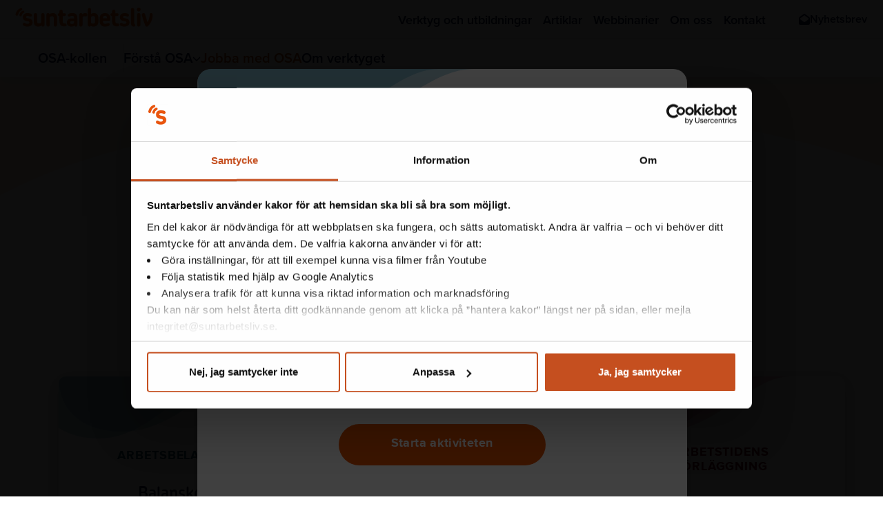

--- FILE ---
content_type: text/html; charset=UTF-8
request_url: https://osakollen.suntarbetsliv.se/jobba-med-osa/?activity=125
body_size: 23943
content:
<!DOCTYPE html>
<html lang="sv" class="no-js">

<head>
  <meta charset="utf-8">
  <script type="a72c63aa0d7cf0e8ddb64825-text/javascript">
    document.documentElement.className = document.documentElement.className.replace('no-js', 'js')
  </script>
  <script type="a72c63aa0d7cf0e8ddb64825-text/javascript">
    var ajaxurl = "https://osakollen.suntarbetsliv.se/wp-admin/admin-ajax.php";
  </script>
  <meta http-equiv="X-UA-Compatible" content="IE=edge,chrome=1">
  
  <meta name="viewport" content="width=device-width, initial-scale=1">
  <link rel="shortcut icon" type="image/vnd.microsoft.icon" href="https://osakollen.suntarbetsliv.se/wp-content/themes/suntarbetsliv-parent/favicon.ico" />

  <!--[if lt IE 9]>
	    <script src="https://osakollen.suntarbetsliv.se/wp-content/themes/suntarbetsliv-parent/assets/js/libs/html5shiv.js"></script>
	<![endif]-->
  <style>i.fab{font-style: initial;}</style><meta name='robots' content='index, follow, max-image-preview:large, max-snippet:-1, max-video-preview:-1' />
	<style>img:is([sizes="auto" i], [sizes^="auto," i]) { contain-intrinsic-size: 3000px 1500px }</style>
	
<!-- Google Tag Manager for WordPress by gtm4wp.com -->
<script data-cfasync="false" data-pagespeed-no-defer>
	var gtm4wp_datalayer_name = "dataLayer";
	var dataLayer = dataLayer || [];
</script>
<!-- End Google Tag Manager for WordPress by gtm4wp.com -->
	<!-- This site is optimized with the Yoast SEO Premium plugin v26.2 (Yoast SEO v26.2) - https://yoast.com/wordpress/plugins/seo/ -->
	<title>Jobba med organisatorisk och social arbetsmiljö – OSA-kollen</title>
	<meta name="description" content="Använd OSA-kollens aktivitetsbank - fylld med stöd att jobba med OSA på t.ex. arbetsplatsträffar. Skyddsrond, checklista, övningar, grupputveckling." />
	<link rel="canonical" href="https://osakollen.suntarbetsliv.se/jobba-med-osa/" />
	<meta property="og:locale" content="sv_SE" />
	<meta property="og:type" content="article" />
	<meta property="og:title" content="Jobba tillsammans med OSA" />
	<meta property="og:description" content="I OSA-kollens aktivitetsbank hittar du stöd och verktyg för att tillsammans jobba med OSA på arbetsplatsen. Ett steg i taget jobbar ni tillsammans för att ta reda på nuläget, hur ni vill ha det hos er och hur ni kommer dit." />
	<meta property="og:url" content="https://osakollen.suntarbetsliv.se/jobba-med-osa/" />
	<meta property="og:site_name" content="OSA-kollen" />
	<meta property="article:modified_time" content="2023-01-31T15:11:26+00:00" />
	<meta property="og:image" content="https://osakollen.suntarbetsliv.se/wp-content/uploads/sites/7/2018/04/aktivitetsbank-osa-kollen-1200x630px.png" />
	<meta property="og:image:width" content="1200" />
	<meta property="og:image:height" content="630" />
	<meta property="og:image:type" content="image/png" />
	<meta name="twitter:card" content="summary_large_image" />
	<meta name="twitter:title" content="Jobba med OSA tillsammans" />
	<meta name="twitter:description" content="Jobba tillsammans med #osa på t.ex. arbetsplatsträffar med hjälp av OSA-kollens aktivitetsbank. #arbetsmiljö" />
	<meta name="twitter:label1" content="Beräknad lästid" />
	<meta name="twitter:data1" content="2 minuter" />
	<script type="application/ld+json" class="yoast-schema-graph">{"@context":"https://schema.org","@graph":[{"@type":"WebPage","@id":"https://osakollen.suntarbetsliv.se/jobba-med-osa/","url":"https://osakollen.suntarbetsliv.se/jobba-med-osa/","name":"Jobba med organisatorisk och social arbetsmiljö – OSA-kollen","isPartOf":{"@id":"https://osakollen.suntarbetsliv.se/#website"},"datePublished":"2017-06-02T12:05:07+00:00","dateModified":"2023-01-31T15:11:26+00:00","description":"Använd OSA-kollens aktivitetsbank - fylld med stöd att jobba med OSA på t.ex. arbetsplatsträffar. Skyddsrond, checklista, övningar, grupputveckling.","breadcrumb":{"@id":"https://osakollen.suntarbetsliv.se/jobba-med-osa/#breadcrumb"},"inLanguage":"sv-SE","potentialAction":[{"@type":"ReadAction","target":["https://osakollen.suntarbetsliv.se/jobba-med-osa/"]}]},{"@type":"BreadcrumbList","@id":"https://osakollen.suntarbetsliv.se/jobba-med-osa/#breadcrumb","itemListElement":[{"@type":"ListItem","position":1,"name":"Hem","item":"https://osakollen.suntarbetsliv.se/"},{"@type":"ListItem","position":2,"name":"Jobba med OSA"}]},{"@type":"WebSite","@id":"https://osakollen.suntarbetsliv.se/#website","url":"https://osakollen.suntarbetsliv.se/","name":"OSA-kollen","description":"En till Suntarbetsliv Webbplatser webbplats","potentialAction":[{"@type":"SearchAction","target":{"@type":"EntryPoint","urlTemplate":"https://osakollen.suntarbetsliv.se/?s={search_term_string}"},"query-input":{"@type":"PropertyValueSpecification","valueRequired":true,"valueName":"search_term_string"}}],"inLanguage":"sv-SE"}]}</script>
	<!-- / Yoast SEO Premium plugin. -->


<link rel='dns-prefetch' href='//connect.soundcloud.com' />
<link rel='dns-prefetch' href='//code.jquery.com' />
<link rel='dns-prefetch' href='//cdnjs.cloudflare.com' />
<script type="a72c63aa0d7cf0e8ddb64825-text/javascript">
/* <![CDATA[ */
window._wpemojiSettings = {"baseUrl":"https:\/\/s.w.org\/images\/core\/emoji\/16.0.1\/72x72\/","ext":".png","svgUrl":"https:\/\/s.w.org\/images\/core\/emoji\/16.0.1\/svg\/","svgExt":".svg","source":{"concatemoji":"https:\/\/osakollen.suntarbetsliv.se\/wp-includes\/js\/wp-emoji-release.min.js?ver=6.8.3"}};
/*! This file is auto-generated */
!function(s,n){var o,i,e;function c(e){try{var t={supportTests:e,timestamp:(new Date).valueOf()};sessionStorage.setItem(o,JSON.stringify(t))}catch(e){}}function p(e,t,n){e.clearRect(0,0,e.canvas.width,e.canvas.height),e.fillText(t,0,0);var t=new Uint32Array(e.getImageData(0,0,e.canvas.width,e.canvas.height).data),a=(e.clearRect(0,0,e.canvas.width,e.canvas.height),e.fillText(n,0,0),new Uint32Array(e.getImageData(0,0,e.canvas.width,e.canvas.height).data));return t.every(function(e,t){return e===a[t]})}function u(e,t){e.clearRect(0,0,e.canvas.width,e.canvas.height),e.fillText(t,0,0);for(var n=e.getImageData(16,16,1,1),a=0;a<n.data.length;a++)if(0!==n.data[a])return!1;return!0}function f(e,t,n,a){switch(t){case"flag":return n(e,"\ud83c\udff3\ufe0f\u200d\u26a7\ufe0f","\ud83c\udff3\ufe0f\u200b\u26a7\ufe0f")?!1:!n(e,"\ud83c\udde8\ud83c\uddf6","\ud83c\udde8\u200b\ud83c\uddf6")&&!n(e,"\ud83c\udff4\udb40\udc67\udb40\udc62\udb40\udc65\udb40\udc6e\udb40\udc67\udb40\udc7f","\ud83c\udff4\u200b\udb40\udc67\u200b\udb40\udc62\u200b\udb40\udc65\u200b\udb40\udc6e\u200b\udb40\udc67\u200b\udb40\udc7f");case"emoji":return!a(e,"\ud83e\udedf")}return!1}function g(e,t,n,a){var r="undefined"!=typeof WorkerGlobalScope&&self instanceof WorkerGlobalScope?new OffscreenCanvas(300,150):s.createElement("canvas"),o=r.getContext("2d",{willReadFrequently:!0}),i=(o.textBaseline="top",o.font="600 32px Arial",{});return e.forEach(function(e){i[e]=t(o,e,n,a)}),i}function t(e){var t=s.createElement("script");t.src=e,t.defer=!0,s.head.appendChild(t)}"undefined"!=typeof Promise&&(o="wpEmojiSettingsSupports",i=["flag","emoji"],n.supports={everything:!0,everythingExceptFlag:!0},e=new Promise(function(e){s.addEventListener("DOMContentLoaded",e,{once:!0})}),new Promise(function(t){var n=function(){try{var e=JSON.parse(sessionStorage.getItem(o));if("object"==typeof e&&"number"==typeof e.timestamp&&(new Date).valueOf()<e.timestamp+604800&&"object"==typeof e.supportTests)return e.supportTests}catch(e){}return null}();if(!n){if("undefined"!=typeof Worker&&"undefined"!=typeof OffscreenCanvas&&"undefined"!=typeof URL&&URL.createObjectURL&&"undefined"!=typeof Blob)try{var e="postMessage("+g.toString()+"("+[JSON.stringify(i),f.toString(),p.toString(),u.toString()].join(",")+"));",a=new Blob([e],{type:"text/javascript"}),r=new Worker(URL.createObjectURL(a),{name:"wpTestEmojiSupports"});return void(r.onmessage=function(e){c(n=e.data),r.terminate(),t(n)})}catch(e){}c(n=g(i,f,p,u))}t(n)}).then(function(e){for(var t in e)n.supports[t]=e[t],n.supports.everything=n.supports.everything&&n.supports[t],"flag"!==t&&(n.supports.everythingExceptFlag=n.supports.everythingExceptFlag&&n.supports[t]);n.supports.everythingExceptFlag=n.supports.everythingExceptFlag&&!n.supports.flag,n.DOMReady=!1,n.readyCallback=function(){n.DOMReady=!0}}).then(function(){return e}).then(function(){var e;n.supports.everything||(n.readyCallback(),(e=n.source||{}).concatemoji?t(e.concatemoji):e.wpemoji&&e.twemoji&&(t(e.twemoji),t(e.wpemoji)))}))}((window,document),window._wpemojiSettings);
/* ]]> */
</script>
<style id='wp-emoji-styles-inline-css' type='text/css'>

	img.wp-smiley, img.emoji {
		display: inline !important;
		border: none !important;
		box-shadow: none !important;
		height: 1em !important;
		width: 1em !important;
		margin: 0 0.07em !important;
		vertical-align: -0.1em !important;
		background: none !important;
		padding: 0 !important;
	}
</style>
<style id='safe-svg-svg-icon-style-inline-css' type='text/css'>
.safe-svg-cover{text-align:center}.safe-svg-cover .safe-svg-inside{display:inline-block;max-width:100%}.safe-svg-cover svg{fill:currentColor;height:100%;max-height:100%;max-width:100%;width:100%}

</style>
<link rel='stylesheet' id='fa-brands-global-css' href='https://cdnjs.cloudflare.com/ajax/libs/font-awesome/6.1.1/css/brands.min.css?ver=6.8.3' type='text/css' media='all' />
<link rel='stylesheet' id='sunt-gpt-styles-css' href='https://osakollen.suntarbetsliv.se/wp-content/plugins/sa-sunt-gpt/assets/css/index.css?ver=6.8.3' type='text/css' media='all' />
<link rel='stylesheet' id='sabutton-style-css' href='https://osakollen.suntarbetsliv.se/wp-content/plugins/sa-vc-button/assets/vc_extend.css?ver=6.8.3' type='text/css' media='all' />
<link rel='stylesheet' id='sa_global_share_style-css' href='https://osakollen.suntarbetsliv.se/wp-content/plugins/sa-vc-global-share/assets/vc_extend.css?ver=6.8.3' type='text/css' media='all' />
<link rel='stylesheet' id='sa-sektionsbox-style-css' href='https://osakollen.suntarbetsliv.se/wp-content/plugins/sa-vc-sektionsbox/assets/vc_extend.css?ver=6.8.3' type='text/css' media='all' />
<link rel='stylesheet' id='vc_extend_style_footer_logo-css' href='https://osakollen.suntarbetsliv.se/wp-content/plugins/sa-vc-sidfot-sponsorloggor/assets/vc_extend.css?ver=6.8.3' type='text/css' media='all' />
<link rel='stylesheet' id='video-verktyg-style-css' href='https://osakollen.suntarbetsliv.se/wp-content/plugins/sa-vc-verktyg-video/assets/vc_extend.css?ver=6.8.3' type='text/css' media='all' />
<link rel='stylesheet' id='js_composer_front-css' href='https://osakollen.suntarbetsliv.se/wp-content/plugins/js_composer/assets/css/js_composer.min.css?ver=8.7.1' type='text/css' media='all' />
<link rel='stylesheet' id='font-awesome-pro-css' href='https://osakollen.suntarbetsliv.se/wp-content/themes/suntarbetsliv-parent/assets/css/all.min.css?ver=6.8.3' type='text/css' media='all' />
<link rel='stylesheet' id='main-style-css' href='https://osakollen.suntarbetsliv.se/wp-content/themes/suntarbetsliv-osa/assets/css/sast.css?ver=1.2' type='text/css' media='all' />
<script type="a72c63aa0d7cf0e8ddb64825-text/javascript" src="https://osakollen.suntarbetsliv.se/wp-content/plugins/sa-sunt-gpt/assets/js/index.js?ver=6.8.3" id="sunt-gpt-scripts-js"></script>
<script type="a72c63aa0d7cf0e8ddb64825-text/javascript" src="https://osakollen.suntarbetsliv.se/wp-content/plugins/sa-vc-button/assets/vc_extend.js?ver=6.8.3" id="sabutton-script-js"></script>
<script type="a72c63aa0d7cf0e8ddb64825-text/javascript" src="https://code.jquery.com/jquery-2.2.4.min.js?ver=2.2.4" id="jquery-js"></script>
<script type="a72c63aa0d7cf0e8ddb64825-text/javascript" src="https://osakollen.suntarbetsliv.se/wp-content/plugins/sa-vc-global-share/assets/vc_extend.js?ver=6.8.3" id="vc_extend_js-js"></script>
<script type="text/javascript" data-cfasync="false" src="https://code.jquery.com/jquery-2.2.4.min.js?ver=2.2.4" id="jquery-core-js"></script>
<script type="a72c63aa0d7cf0e8ddb64825-text/javascript"></script><link rel="https://api.w.org/" href="https://osakollen.suntarbetsliv.se/wp-json/" /><link rel="alternate" title="JSON" type="application/json" href="https://osakollen.suntarbetsliv.se/wp-json/wp/v2/pages/17" /><link rel='shortlink' href='https://osakollen.suntarbetsliv.se/?p=17' />
<link rel="alternate" title="oEmbed (JSON)" type="application/json+oembed" href="https://osakollen.suntarbetsliv.se/wp-json/oembed/1.0/embed?url=https%3A%2F%2Fosakollen.suntarbetsliv.se%2Fjobba-med-osa%2F" />
<link rel="alternate" title="oEmbed (XML)" type="text/xml+oembed" href="https://osakollen.suntarbetsliv.se/wp-json/oembed/1.0/embed?url=https%3A%2F%2Fosakollen.suntarbetsliv.se%2Fjobba-med-osa%2F&#038;format=xml" />

<!-- Google Tag Manager for WordPress by gtm4wp.com -->
<!-- GTM Container placement set to footer -->
<script data-cfasync="false" data-pagespeed-no-defer type="text/javascript">
	var dataLayer_content = {"visitorLoginState":"logged-out","visitorType":"visitor-logged-out","pagePostType":"page","pagePostType2":"single-page","pagePostAuthor":"ghita flinckman","pagePostDate":"2 juni, 2017","pagePostDateYear":2017,"pagePostDateMonth":6,"pagePostDateDay":2,"pagePostDateDayName":"fredag","pagePostDateHour":14,"pagePostDateMinute":5,"pagePostDateIso":"2017-06-02T14:05:07+02:00","pagePostDateUnix":1496412307};
	dataLayer.push( dataLayer_content );
</script>
<script data-cfasync="false" data-pagespeed-no-defer type="text/javascript">
(function(w,d,s,l,i){w[l]=w[l]||[];w[l].push({'gtm.start':
new Date().getTime(),event:'gtm.js'});var f=d.getElementsByTagName(s)[0],
j=d.createElement(s),dl=l!='dataLayer'?'&l='+l:'';j.async=true;j.src=
'//www.googletagmanager.com/gtm.js?id='+i+dl;f.parentNode.insertBefore(j,f);
})(window,document,'script','dataLayer','GTM-W6H78PP');
</script>
<!-- End Google Tag Manager for WordPress by gtm4wp.com --><style type="text/css" media="all">.activity-item.area-id-3 .bg-swoosh svg path{fill:#0b78a0; }.activity-item.area-id-3 .label{color:#004c65; }.activity-spotlight.activity-spotlight-area-id-3 .section-sub-title {color:#004c65 !important;}.osa-overview > .row div.osa-overview-lg .area-holder.area-item-is-child-3:not(.current-page) .image-holder-label.osa-circle-helper .h4 {color:#0b78a0;}.osa-overview > .row div.osa-overview-lg .area-holder.area-item-is-child-3:not(.current-page) .image-holder-label.osa-circle-helper:before {-webkit-box-shadow: inset 0px 0px 0px 3px #0b78a0;-moz-box-shadow: inset 0px 0px 0px 3px #0b78a0;box-shadow: inset 0px 0px 0px 3px #0b78a0;}.activity-item.area-id-4 .bg-swoosh svg path{fill:#ac173a; }.activity-item.area-id-4 .label{color:#750924; }.activity-spotlight.activity-spotlight-area-id-4 .section-sub-title {color:#750924 !important;}.osa-overview > .row div.osa-overview-lg .area-holder.area-item-is-child-4:not(.current-page) .image-holder-label.osa-circle-helper .h4 {color:#ac173a;}.osa-overview > .row div.osa-overview-lg .area-holder.area-item-is-child-4:not(.current-page) .image-holder-label.osa-circle-helper:before {-webkit-box-shadow: inset 0px 0px 0px 3px #ac173a;-moz-box-shadow: inset 0px 0px 0px 3px #ac173a;box-shadow: inset 0px 0px 0px 3px #ac173a;}.activity-item.area-id-8 .bg-swoosh svg path{fill:#7f8e17; }.activity-item.area-id-8 .label{color:#7f8e00; }.activity-spotlight.activity-spotlight-area-id-8 .section-sub-title {color:#7f8e00 !important;}.osa-overview > .row div.osa-overview-lg .area-holder.area-item-is-child-8:not(.current-page) .image-holder-label.osa-circle-helper .h4 {color:#7f8e17;}.osa-overview > .row div.osa-overview-lg .area-holder.area-item-is-child-8:not(.current-page) .image-holder-label.osa-circle-helper:before {-webkit-box-shadow: inset 0px 0px 0px 3px #7f8e17;-moz-box-shadow: inset 0px 0px 0px 3px #7f8e17;box-shadow: inset 0px 0px 0px 3px #7f8e17;}.activity-item.area-id-9 .bg-swoosh svg path{fill:#883000; }.activity-item.area-id-9 .label{color:#883000; }.activity-spotlight.activity-spotlight-area-id-9 .section-sub-title {color:#883000 !important;}.osa-overview > .row div.osa-overview-lg .area-holder.area-item-is-child-9:not(.current-page) .image-holder-label.osa-circle-helper .h4 {color:#883000;}.osa-overview > .row div.osa-overview-lg .area-holder.area-item-is-child-9:not(.current-page) .image-holder-label.osa-circle-helper:before {-webkit-box-shadow: inset 0px 0px 0px 3px #883000;-moz-box-shadow: inset 0px 0px 0px 3px #883000;box-shadow: inset 0px 0px 0px 3px #883000;}.osa-activity-reflection.osa-activity-speech-bubble .bubble-image svg .bubblepath {fill:var(--sa-primary) !important;}.sa-video-verktyg .video-verktyg-inner .bubble-image svg .bubblepath {fill:var(--sa-primary) !important;}.osa-activity-modal-information {background:var(--sa-primary);}.osa-activity-modal-information .svg-illustration-duration .cls-1 {fill: var(--sa-primary);fill-rule: evenodd;}.osa-activity-modal-information .svg-illustration-duration .cls-1,.osa-activity-modal-information .svg-illustration-preparation .cls-1,.osa-activity-modal-information .svg-illustration-group .cls-1 {fill: var(--sa-primary);}.portal-parts-spotlight .portal-parts-spotlight-inner a.osa-circle-helper:before {-webkit-box-shadow: inset 0px 0px 0px 3px var(--sa-primary);-moz-box-shadow: inset 0px 0px 0px 3px var(--sa-primary);box-shadow: inset 0px 0px 0px 3px var(--sa-primary);}.page.page-jobba-med-osa .background-helper .bg-top .background-fix,.page.page-aktivitetsbanken .background-helper .bg-top .background-fix {background-color:white;}.page.page-jobba-med-osa .background-helper .bg-top,.page.page-aktivitetsbanken .background-helper .bg-top {background-color:#ffefe1;}.video-verktyg.video-aktivitet.video-watched .trigger-video-modal .video-play-again div {color: var(--sa-sub-primary);background-color:#ffefe1;}.sa-video-verktyg.video-watched .trigger-video-modal .video-play-again div {color: var(--sa-sub-primary);background-color:#ffefe1;}.image-holder .image-holder-label,.vc_tta-tabs-container .vc_tta-tabs-list .vc_tta-tab a,.single.single-aktivitet .activity-wrapper > .vc_row .activity-top-pagination ol li a:before,.page-template-page-aktivitet .activity-wrapper > .vc_row .activity-top-pagination ol li a:before,.page:not(.page-aktivitetsbanken):not(.page-jobba-med-osa) .background-helper {background-color:#ffefe1;}@media(max-width: 1141px) {.wpb-js-composer .vc_tta.vc_general:not(.tabs-example-balls) .vc_tta-panel-heading .vc_tta-panel-title > a {background-color:var(--sa-sub-primary);}}.wpb-js-composer .vc_tta.vc_tta-tabs.vc_tta-color-grey.vc_tta-style-classic:not(.tabs-example-balls) .vc_tta-tab > a {color:white !important;background-color:var(--sa-primary) !important;}.wpb-js-composer .vc_tta.vc_tta-tabs.vc_tta-color-grey.vc_tta-style-classic:not(.tabs-example-balls) .vc_tta-tab.vc_active > a {color:var(--sa-sub-primary)!important;background-color:#ffefe1 !important;}.wpb-js-composer .vc_tta.vc_tta-tabs.vc_tta-color-grey.vc_tta-style-classic:not(.tabs-example-balls) .vc_tta-tab:not(.vc_active) > a:hover {color: white;background-color:var(--sa-sub-primary) !important;}.article-list-container .section-header .section-sub-title,.vc_row .section-header .section-sub-title,.article-list .case a .read-more:after,.osa-activity-reflection .osa-activity-reflection-inner .osa-reflection-content .content-box h4, .osa-activity-reflection .osa-activity-reflection-inner .osa-reflection-content .content-box h3,.share-buttons ul li h4,.portal-parts-spotlight .portal-parts-spotlight-inner a.osa-circle-helper span.h4,.portal-parts-spotlight .portal-parts-spotlight-inner a.osa-circle-helper h4,.single.page-child .vc_row.jumbotron-verktyg .jumbotron-verktyg.osa-jumbotron .osa-jumbotron-inner .osa-circle-outer > .image-holder-label .h4,.single.page-child .vc_row.jumbotron-verktyg .jumbotron-verktyg.osa-jumbotron .osa-jumbotron-inner .osa-circle-outer > .image-holder-label .h4,.page.page-child .vc_row.jumbotron-verktyg .jumbotron-verktyg.osa-jumbotron .osa-jumbotron-inner .osa-circle-outer > .image-holder-label .h4,
				.page.page-child .vc_row.jumbotron-verktyg .jumbotron-verktyg.osa-jumbotron .osa-jumbotron-inner .osa-circle-outer > .image-holder-label .h4 {color:var(--sa-sub-primary) !important;}.page:not(.page-child) .vc_row.jumbotron-verktyg .jumbotron-verktyg.osa-jumbotron .osa-jumbotron-inner .osa-circle-outer > .image-holder-label {background-color:var(--sa-sub-primary);}.single.page-child .vc_row.jumbotron-verktyg .jumbotron-verktyg.osa-jumbotron .osa-jumbotron-inner .osa-circle-outer > .image-holder-label:before,.page.page-child .vc_row.jumbotron-verktyg .jumbotron-verktyg.osa-jumbotron .osa-jumbotron-inner .osa-circle-outer > .image-holder-label:before {-webkit-box-shadow: inset 0px 0px 0px 3px var(--sa-primary);-moz-box-shadow: inset 0px 0px 0px 3px var(--sa-primary);box-shadow: inset 0px 0px 0px 3px var(--sa-primary);}.single.single-aktivitet .activity-wrapper > .vc_row .activity-top-pagination ol li a:before,.page-template-page-aktivitet .activity-wrapper > .vc_row .activity-top-pagination ol li a:before,.single.single-aktivitet .activity-wrapper > .vc_row .activity-section-pagination ol li.active a,.page-template-page-aktivitet .activity-wrapper > .vc_row .activity-section-pagination ol li.active a,.page .wpb-js-composer .vc_tta-color-grey.vc_tta-style-classic .vc_tta-panel .vc_tta-panel-title > a,.navbar.navbar-default .navbar-activity-section-pagination .activity-section-pagination ol li.active a:after {border-color:var(--sa-primary);background-color:var(--sa-primary);}.single.single-aktivitet .background-helper.activitypage .bg-top > div svg,.page-template-page-aktivitet .background-helper.activitypage .bg-top > div svg {fill:var(--sa-primary);opacity: 0.3;}.single.single-aktivitet .activity-wrapper > .vc_row .section-information-bubble .information-bubble-background,.page-template-page-aktivitet .activity-wrapper > .vc_row .section-information-bubble .information-bubble-background {background-color:var(--sa-primary);opacity: 0.2;}.activity-example-modal h2,.activity-example-modal h3,.activity-example-modal h4,.activity-example-modal .modal-content .modal-body .section-header h2 {color:var(--sa-sub-primary) !important;}.single.single-aktivitet.wpb-js-composer .vc_tta.vc_general .vc_tta-panel-heading .vc_tta-panel-title > a,.page-template-page-aktivitet.wpb-js-composer .vc_tta.vc_general .vc_tta-panel-heading .vc_tta-panel-title > a {background-color:#ffefe1;color:var(--sa-sub-primary)!important;}@media (max-width: 768px) {.osa-activity-reflection.osa-activity-speech-bubble .activity-speech-bubble-outer:after {background-color:#ffefe1 !important;}@media (max-width: 768px) {.sa-video-verktyg .video-verktyg-inner .activity-speech-bubble-outer:after {background-color:#ffefe1 !important;}.osa-activity-reflection.osa-activity-speech-bubble .activity-speech-bubble-outer .speech-bubble-text:before {color:var(--sa-sub-primary) !important;}}.single.single-aktivitet .activity-section .osa-activity-reflection h4, .single.single-aktivitet .activity-section .osa-activity-reflection h3 {color:var(--sa-sub-primary);}.modal.activity-modal .modal-content.activity-item .modal-body .activity-actions .btn {background-color:var(--sa-primary);}.modal.activity-modal .modal-content.activity-item .modal-body .activity-actions .btn:hover,.modal.activity-modal .modal-content.activity-item .modal-body .activity-actions .btn:focus,.modal.activity-modal .modal-content.activity-item .modal-body .activity-actions .btn:active {background-color:var(--sa-sub-primary);}.modal.activity-modal .modal-content.activity-item .modal-body .activity-actions .btn:focus,.modal.activity-modal .modal-content.activity-item .modal-body .activity-actions .btn:active {color:var(--sa-sub-primary);background-color:#ffefe1;}.single-btn .btn.btn-generic {border-color:var(--sa-primary);background:var(--sa-primary);}.single-btn .btn.btn-generic:hover, .single-btn .btn.btn-generic:focus {border-color:var(--sa-sub-primary);background:var(--sa-sub-primary);}.single-btn .btn.btn-generic:active {color: #333;border-color: #ffefe1;background: #ffefe1;}.wpb-js-composer .vc_tta-color-grey.vc_tta-style-classic.vc_tta-tabs .vc_tta-panels .vc_tta-panel-body > div h1,.wpb-js-composer .vc_tta-color-grey.vc_tta-style-classic.vc_tta-tabs .vc_tta-panels .vc_tta-panel-body > div h2,.wpb-js-composer .vc_tta-color-grey.vc_tta-style-classic.vc_tta-tabs .vc_tta-panels .vc_tta-panel-body > div h3,.wpb-js-composer .vc_tta-color-grey.vc_tta-style-classic.vc_tta-tabs .vc_tta-panels .vc_tta-panel-body > div h4,.wpb-js-composer .vc_tta-color-grey.vc_tta-style-classic.vc_tta-tabs .vc_tta-panels .vc_tta-panel-body > div h5,.wpb-js-composer .vc_tta-color-grey.vc_tta-style-classic.vc_tta-tabs .vc_tta-panels .vc_tta-panel-body > div h6 {color:var(--sa-sub-primary);}body:not(.single-activity):not(.single-post) .content_info_block h1,body:not(.single-activity):not(.single-post) .content_info_block h2,body:not(.single-activity):not(.single-post) .content_info_block h3,body:not(.single-activity):not(.single-post) .content_info_block h4,body:not(.single-activity):not(.single-post) .content_info_block h5,body:not(.single-activity):not(.single-post) .content_info_block h6 {color:var(--sa-sub-primary);}.dynamic-content.sa-carousel.samhjulet .item .item-text h1,.dynamic-content.sa-carousel.samhjulet .item .item-text h2,.dynamic-content.sa-carousel.samhjulet .item .item-text h3,.dynamic-content.sa-carousel.samhjulet .item .item-text h4,.dynamic-content.sa-carousel.sa-carousel-numbers .item .item-text h1,.dynamic-content.sa-carousel.sa-carousel-numbers .item .item-text h2,.dynamic-content.sa-carousel.sa-carousel-numbers .item .item-text h3,.dynamic-content.sa-carousel.sa-carousel-numbers .item .item-text h4,.dynamic-content.sa-carousel.sa-carousel-numbers .item .item-text h5 {color:var(--sa-sub-primary);}.dynamic-content .flickity-prev-next-button {background-color:var(--sa-sub-primary);}.flickity-prev-next-button .arrow,.samhjulet .flickity-prev-next-button .arrow {fill:white;}.dynamic-content.sa-carousel.sa-carousel-numbers .flickity-page-dots .dot.is-selected:before {background-color:var(--sa-sub-primary);}.samhjulet .flickity-page-dots li.is-selected {background-color:var(--sa-primary);}.dynamic-content.sa-carousel.sa-carousel-numbers .item .item-text:before {background:var(--sa-sub-primary) !important;}.dynamic-content.sa-carousel .item .item-text ul li:before,body:not(.single) .wpb_text_column.wpb_content_element ul li:before,body:not(.single-activity):not(.single-post) .content_info_block .content_info_block_inner ul li:before {color:var(--sa-sub-primary);}</style><style type="text/css">.recentcomments a{display:inline !important;padding:0 !important;margin:0 !important;}</style><meta name="generator" content="Powered by WPBakery Page Builder - drag and drop page builder for WordPress."/>
<style type="text/css">.broken_link, a.broken_link {
	text-decoration: line-through;
}</style><noscript><style> .wpb_animate_when_almost_visible { opacity: 1; }</style></noscript>
  <!-- Hotjar Tracking Code -->
  <script type="a72c63aa0d7cf0e8ddb64825-text/javascript">
    if (window.location.hostname === 'osakollen.suntarbetsliv.se') {
      window.addEventListener('CookiebotOnAccept', function (e) {
      if (Cookiebot.consent.statistics) 
          {
            (function(h,o,t,j,a,r){
                h.hj=h.hj||function(){(h.hj.q=h.hj.q||[]).push(arguments)};
                h._hjSettings={hjid:594402,hjsv:6};
                a=o.getElementsByTagName('head')[0];
                r=o.createElement('script');r.async=1;
                r.src=t+h._hjSettings.hjid+j+h._hjSettings.hjsv;
                a.appendChild(r);
            })(window,document,'https://static.hotjar.com/c/hotjar-','.js?sv=');
          } 
      }, false);
    }
  </script>
</head>


<body class="wp-singular page-template-default page page-id-17 wp-theme-suntarbetsliv-parent wp-child-theme-suntarbetsliv-osa page-jobba-med-osa chrome desktop osx wpb-js-composer js-comp-ver-8.7.1 vc_responsive" > <!---data-spy="scroll" data-target="#myScrollspy" data-offset="50"--->
    <div class="skip"><a href="#content-wrapper" class="skip__to-main sr-only sr-only-focusable">Hoppa till huvudinnehållet</a></div>
  <div id="page-loader"></div>
  <div id="page-wrapper">
                <header class="navbar-container navbar-container-fixed-top">
      <nav class="navbar navbar-default">
        <!-- Global menu -->
        <div class="navbar-platform">
          <div id="main-nav-content">
            <div id="main-menu" class="container-fluid">
              <div class="navbar-content">
                <a href="https://www.suntarbetsliv.se">
                  <svg width="215" height="32" viewBox="0 0 215 32" fill="none" xmlns="http://www.w3.org/2000/svg">
                    <path d="M15.6007 2.60547C15.4205 2.60547 15.2044 2.67787 15.1683 2.67787C8.755 4.92221 7.56601 11.5828 7.56601 11.619C7.49395 12.705 8.14249 13.61 9.07927 13.7548C9.18736 13.7548 9.29545 13.791 9.40354 13.791C10.3763 13.791 11.0609 13.0308 11.205 12.524C11.205 12.4878 11.2411 12.4154 11.2411 12.343C11.8896 9.3747 13.0786 7.63714 15.2764 6.29778C15.2764 6.29778 15.997 5.93579 16.6095 5.429C17.2581 4.88601 17.2581 4.27063 17.186 3.98103C16.9698 2.82266 16.0691 2.60547 15.6007 2.60547Z" fill="#EB5200" />
                    <path d="M18.7356 6.58789C16.2496 6.73269 13.6914 9.80961 13.187 12.4159C13.0789 12.9227 13.187 13.4295 13.5113 13.8639C13.7995 14.2621 14.2319 14.5517 14.6642 14.5879C15.3488 14.6965 16.2496 14.4069 16.6099 12.9589C16.79 12.1988 17.2584 10.8232 18.6275 9.95441C18.7717 9.84581 19.3842 9.44762 19.5643 9.30282C19.7805 9.12183 20.321 8.86843 20.2849 8.07205C20.2489 6.62409 18.9158 6.58789 18.7356 6.58789Z" fill="#EB5200" />
                    <path d="M186.131 2.09961C184.617 2.09961 183.392 3.33038 183.392 4.85074C183.392 6.3711 184.617 7.63807 186.131 7.63807C187.644 7.63807 188.869 6.3711 188.869 4.85074C188.869 3.33038 187.644 2.09961 186.131 2.09961ZM78.6531 24.9774C76.4553 24.9774 75.8788 24.1087 75.8788 20.8145V14.2263H78.509C79.6619 14.2263 80.5987 13.3213 80.5987 12.1992C80.5987 11.077 79.6619 10.172 78.509 10.172H75.8788V7.42088C75.8788 6.11771 74.8339 5.06793 73.4648 5.06793C72.1677 5.06793 71.1228 6.11771 71.1228 7.42088V10.1358H70.7265C69.5375 10.1358 68.7088 11.0046 68.7088 12.163C68.7088 13.3213 69.5736 14.1901 70.7265 14.1901H71.1228V20.8507C71.1228 26.5702 73.3567 29.2851 78.1487 29.2851H79.3377C80.5627 29.2851 81.4995 28.3078 81.4995 27.077C81.4995 25.8824 80.5267 24.905 79.3377 24.905H78.6531V24.9774ZM21.7257 24.7602C21.2213 24.5068 20.6809 24.1449 19.9603 24.1449C18.9875 24.1449 18.0146 25.0498 18.0146 26.2444C18.0146 27.077 18.447 27.7648 19.2757 28.2354C20.4647 28.8869 21.9419 29.5747 24.6081 29.5747C29.1839 29.5747 32.1744 27.258 32.1744 23.4209C32.1744 18.2806 27.2744 17.81 25.9412 17.5928C23.9596 17.2308 22.6625 16.9774 22.6625 15.6743C22.6625 14.6607 23.5993 14.0091 25.1486 14.0091C27.1663 14.0091 28.3553 15.0951 29.5082 15.0951C30.445 15.0951 31.3457 14.1177 31.3457 12.9955C31.3457 10.4978 26.6979 9.88241 25.0045 9.88241C20.897 9.88241 18.1948 12.344 18.1948 15.8553C18.1948 23.4571 27.6707 20.2716 27.6707 23.5657C27.6707 25.1946 26.0854 25.5928 24.7162 25.5928C23.3831 25.629 22.5184 25.1584 21.7257 24.7602ZM49.4328 12.2716C49.4328 10.9684 48.3879 9.91861 47.0908 9.91861C45.7577 9.91861 44.6768 10.9684 44.6768 12.2716V23.3485C44.0283 24.4345 42.8753 25.0136 41.3981 25.0136C39.2363 25.0136 38.84 23.8553 38.84 22.0815V12.2716C38.84 10.9684 37.7951 9.91861 36.498 9.91861C35.1649 9.91861 34.084 10.9684 34.084 12.2716V22.5521C34.084 27.1132 36.2818 29.5385 40.4253 29.5385C42.2989 29.5385 43.8842 28.9955 45.1452 27.8372C45.3974 28.8507 46.1541 29.6109 47.235 29.6109C48.496 29.6109 49.4688 28.5973 49.4688 27.3666V12.2716H49.4328ZM65.286 29.5747C66.6191 29.5747 67.7 28.5249 67.7 27.1494V17.0136C67.7 12.3078 65.5382 9.91861 61.3587 9.91861C59.5572 9.91861 58.044 10.4616 56.7108 11.5476C56.4226 10.3168 55.5219 9.91861 54.6932 9.91861C53.3961 9.91861 52.3512 10.9684 52.3512 12.2354V27.1494C52.3512 28.4887 53.3961 29.5747 54.6932 29.5747C56.0263 29.5747 57.1072 28.5249 57.1072 27.1494V16.0725C57.7917 15.0227 58.9807 14.4435 60.3499 14.4435C62.6558 14.4435 62.944 15.8553 62.944 17.3756V27.1494C62.908 28.5249 63.9529 29.5747 65.286 29.5747ZM92.3805 22.8779C92.3805 24.7964 91.3357 25.8462 89.4621 25.8462C87.5525 25.8462 86.6157 25.1946 86.6157 23.8191V23.4933C86.6157 22.1539 87.5885 21.4661 89.5342 21.4661H92.3805V22.8779ZM95.0467 29.5747C96.2718 29.5747 97.1365 28.7059 97.1365 27.5476V17.7376C97.1365 12.2716 95.0107 9.88241 89.8224 9.88241C87.9128 9.88241 83.1569 10.3892 83.1569 13.2851C83.1569 14.4435 84.2017 14.9865 85.2466 14.9865C86.3275 14.9865 87.4805 13.9005 89.5702 13.9005C91.9842 13.9005 92.4166 15.0589 92.4166 16.905V17.7376H89.1739C84.6341 17.7376 81.9318 19.8734 81.9318 23.4571V23.7467C81.9318 27.439 84.4539 29.5747 88.6334 29.5747C90.3989 29.5747 91.8401 29.0317 92.957 28.0544C93.3533 29.1403 93.9659 29.5747 95.0467 29.5747ZM108.522 9.88241C107.441 9.88241 105.856 10.2082 104.451 11.7286C104.09 10.6426 103.406 9.88241 102.361 9.88241C100.992 9.88241 99.9108 10.9322 99.9108 12.1992V27.1494C99.9108 28.4887 100.956 29.5747 102.253 29.5747C103.586 29.5747 104.667 28.5249 104.667 27.1494V16.3621C105.027 15.0589 106.072 14.4435 107.441 14.4435C108.99 14.4435 108.774 14.6969 109.855 14.6969C111.224 14.6969 111.621 13.2851 111.621 12.3802C111.585 11.2942 110.972 9.88241 108.522 9.88241ZM117.097 15.4209C117.926 14.5883 119.007 14.1177 120.052 14.1177C122.033 14.1177 122.862 15.1675 122.862 17.7014V21.9367C122.862 24.3621 121.961 25.4118 119.871 25.4118C118.971 25.4118 117.962 25.0136 117.097 24.3983V15.4209ZM112.341 27.3304C112.341 28.5611 113.35 29.5747 114.575 29.5747C115.332 29.5747 116.088 29.2127 116.521 28.5611C117.71 29.2127 119.079 29.5747 120.448 29.5747C125.132 29.5747 127.654 26.8236 127.654 21.6109V18.3168C127.654 12.4887 125.456 9.91861 120.988 9.91861C119.655 9.91861 118.178 10.3168 117.097 11.077V4.92314C117.097 3.61997 116.016 2.5702 114.755 2.5702C113.422 2.5702 112.341 3.61997 112.341 4.92314V27.3304ZM140.156 17.4842H134.175C134.175 15.0227 135.184 13.8643 137.166 13.8643C139.22 13.8643 140.156 14.9141 140.156 17.4842ZM144.768 17.991C144.768 12.8145 141.886 9.91861 137.13 9.91861C132.41 9.91861 129.455 13.1041 129.455 18.0272V21.4661C129.455 26.6426 132.266 29.5747 137.13 29.5747C139.796 29.5747 144.048 28.8145 144.048 26.4254C144.048 25.4842 143.219 24.4345 142.138 24.4345C141.886 24.4345 141.634 24.5068 141.417 24.6154C140.192 25.1946 139.147 25.5204 137.346 25.5204C135.256 25.5204 134.211 24.2897 134.175 21.8281V21.3213H142.967C144.011 21.3213 144.804 20.5611 144.804 19.4752V17.991H144.768ZM148.948 26.9684C150.137 28.5611 151.902 29.3213 154.46 29.3213H155.649C156.874 29.3213 157.847 28.344 157.847 27.1132C157.847 25.9186 156.874 24.9412 155.649 24.9412H155.001C152.767 24.9412 152.226 24.0725 152.226 20.7783V14.2263H154.82C156.009 14.2263 156.91 13.3213 156.91 12.1992C156.91 11.077 156.009 10.1358 154.857 10.1358H152.262V7.38468C152.262 6.08151 151.181 5.03174 149.848 5.03174C148.551 5.03174 147.506 6.08151 147.506 7.38468V10.1358H147.074C145.885 10.1358 145.056 11.0046 145.056 12.163C145.056 13.3213 145.921 14.1901 147.074 14.1901H147.506V20.8507C147.47 23.5657 147.975 25.5928 148.948 26.9684ZM180.402 25.991C179.753 25.5566 179.465 25.3032 179.465 24.1087V4.88694C179.465 3.58377 178.384 2.534 177.051 2.534C175.718 2.534 174.709 3.58377 174.709 4.88694V24.6516C174.709 27.3304 176.475 29.5747 178.816 29.5747C180.294 29.5747 181.158 28.8145 181.158 27.4752C181.158 26.896 180.906 26.3168 180.402 25.991ZM186.131 9.88241C184.797 9.88241 183.681 10.9322 183.681 12.2354V27.1494C183.681 28.4887 184.761 29.5747 186.131 29.5747C187.428 29.5747 188.545 28.5249 188.545 27.1494V12.2716C188.545 10.9684 187.428 9.88241 186.131 9.88241ZM203.965 9.88241C202.74 9.88241 201.984 10.8236 201.984 12.163C201.984 13.4299 201.804 18.9684 198.777 23.2037L195.246 11.5838C194.922 10.5702 194.093 9.91861 192.94 9.91861C191.607 9.91861 190.598 11.1132 190.598 12.344C190.598 13.8281 193.012 21.1403 195.03 26.3892C195.859 28.5249 196.255 29.6109 197.876 29.6109C198.417 29.6109 198.885 29.4299 199.39 28.9593C205.947 22.3711 206.379 15.1675 206.379 12.7421C206.343 11.1132 205.443 9.88241 203.965 9.88241ZM162.315 24.7602C161.81 24.5068 161.27 24.1449 160.693 24.1449C159.612 24.1449 158.604 25.0498 158.604 26.2444C158.604 27.077 159.036 27.7648 159.865 28.2354C161.054 28.8869 162.531 29.5747 165.197 29.5747C169.773 29.5747 172.763 27.258 172.763 23.4209C172.763 18.0634 167.863 17.9548 166.53 17.5928C164.441 17.0136 163.252 16.905 163.252 15.6743C163.252 14.6607 164.188 14.0091 165.738 14.0091C167.755 14.0091 168.944 15.0951 170.097 15.0951C171.034 15.0951 171.935 14.1177 171.935 12.9955C171.935 12.1268 171.358 11.3304 170.53 11.0046C168.944 10.3892 167.611 9.91861 165.629 9.91861C161.522 9.91861 158.82 12.3802 158.82 15.8915C158.82 23.4933 168.296 20.3078 168.296 23.6019C168.296 25.2308 166.71 25.629 165.341 25.629C163.936 25.629 163.107 25.1584 162.315 24.7602Z" fill="#EB5200" />
                  </svg>
                </a>
                <div class="navbar-global-menu">
                  <div class="menu-global-meny-container"><ul id="menu-global-meny" class="menu"><li id="menu-item-78477" class="menu-item menu-item-type-post_type menu-item-object-page menu-item-78477"><a href="https://www.suntarbetsliv.se/verktyg-och-utbildningar/">Verktyg och utbildningar</a></li>
<li id="menu-item-78478" class="menu-item menu-item-type-post_type menu-item-object-page menu-item-78478"><a href="https://www.suntarbetsliv.se/artiklar/">Artiklar</a></li>
<li id="menu-item-86619" class="menu-item menu-item-type-post_type menu-item-object-page menu-item-86619"><a href="https://www.suntarbetsliv.se/webbinarier/">Webbinarier</a></li>
<li id="menu-item-78480" class="menu-item menu-item-type-post_type menu-item-object-page menu-item-78480"><a href="https://www.suntarbetsliv.se/om-oss/">Om oss</a></li>
<li id="menu-item-78481" class="menu-item menu-item-type-post_type menu-item-object-page menu-item-78481"><a href="https://www.suntarbetsliv.se/kontakt/">Kontakt</a></li>
</ul></div>                </div>
                <div class="navbar-newsletter">
                  <li>
                    <a href="https://www.suntarbetsliv.se/nyhetsbrev/">
                      <i class="fas fa-envelope-open" aria-hidden="true"></i>
                      Nyhetsbrev
                    </a>
                  </li>
                </div>
                <div class="navbar-global-menu-mobile">
                  <div class="navbar-divider"></div>
                  <a href="#" role="button" class="navbar-mobile-menu" data-toggle="collapse" data-target="#menu-block" aria-expanded="false" aria-controls="menu-block">
                    <span>Meny</span>
                    <span>Stäng</span>
                    <i class="fas fa-bars" aria-hidden="true"></i>
                    <i class="fas fa-times" aria-hidden="true"></i>
                  </a>
                </div>
              </div>
              
              <!-- Mobile menu open -->
              <div class="collapse" id="menu-block">
                <div class="menu-global-meny-container"><ul id="menu-global-meny-1" class="menu"><li class="menu-item menu-item-type-post_type menu-item-object-page menu-item-78477"><a href="https://www.suntarbetsliv.se/verktyg-och-utbildningar/">Verktyg och utbildningar</a></li>
<li class="menu-item menu-item-type-post_type menu-item-object-page menu-item-78478"><a href="https://www.suntarbetsliv.se/artiklar/">Artiklar</a></li>
<li class="menu-item menu-item-type-post_type menu-item-object-page menu-item-86619"><a href="https://www.suntarbetsliv.se/webbinarier/">Webbinarier</a></li>
<li class="menu-item menu-item-type-post_type menu-item-object-page menu-item-78480"><a href="https://www.suntarbetsliv.se/om-oss/">Om oss</a></li>
<li class="menu-item menu-item-type-post_type menu-item-object-page menu-item-78481"><a href="https://www.suntarbetsliv.se/kontakt/">Kontakt</a></li>
</ul></div>                <div>
                  <ul>
                    <li>
                      <a href="https://www.suntarbetsliv.se/nyhetsbrev/">
                        <i class="fas fa-envelope-open" aria-hidden="true"></i>
                        Nyhetsbrev
                      </a>
                    </li>
                  </ul>
                </div>
              </div>
            </div>
          </div>
        </div>

                    <div class="subpage-menu">
              <div class="subpage-nav-menu">
                <div class="menu-top-container"><ul id="menu-top" class="menu" role="menubar"><li id="menu-item-4059" class="menu-item menu-item-type-post_type menu-item-object-page menu-item-home menu-item-4059"><a href="https://osakollen.suntarbetsliv.se/">OSA-kollen</a></li>
<li id="menu-item-1581" class="menu-item menu-item-type-custom menu-item-object-custom menu-item-has-children menu-item-1581"><a href="#">Förstå OSA</a>
<ul class="sub-menu">
	<li id="menu-item-4055" class="menu-hide-title menu-item-4055"><a>Kolumn</a>
	<ul class="sub-menu">
		<li id="menu-item-134" class="menu-item menu-item-type-post_type menu-item-object-page menu-item-has-children menu-item-134"><a href="https://osakollen.suntarbetsliv.se/om-osa/">Om organisatorisk och social arbetsmiljö</a>
		<ul class="sub-menu">
			<li id="menu-item-1589" class="menu-item menu-item-type-post_type menu-item-object-page menu-item-1589"><a href="https://osakollen.suntarbetsliv.se/om-osa/sam-och-osa/">SAM och OSA</a></li>
			<li id="menu-item-1588" class="menu-item menu-item-type-post_type menu-item-object-page menu-item-1588"><a href="https://osakollen.suntarbetsliv.se/om-osa/mal-for-osa/">Mål för OSA</a></li>
		</ul>
</li>
	</ul>
</li>
	<li id="menu-item-4056" class="menu-hide-title menu-item-4056"><a>Kolumn</a>
	<ul class="sub-menu">
		<li id="menu-item-133" class="menu-item menu-item-type-post_type menu-item-object-page menu-item-has-children menu-item-133"><a href="https://osakollen.suntarbetsliv.se/arbetsbelastning/">Arbetsbelastning</a>
		<ul class="sub-menu">
			<li id="menu-item-1586" class="menu-item menu-item-type-post_type menu-item-object-page menu-item-1586"><a href="https://osakollen.suntarbetsliv.se/arbetsbelastning/krav-och-resurser/">Krav och resurser</a></li>
			<li id="menu-item-1585" class="menu-item menu-item-type-post_type menu-item-object-page menu-item-1585"><a href="https://osakollen.suntarbetsliv.se/arbetsbelastning/arbetsinnehall/">Arbetsinnehåll</a></li>
			<li id="menu-item-1587" class="menu-item menu-item-type-post_type menu-item-object-page menu-item-1587"><a href="https://osakollen.suntarbetsliv.se/arbetsbelastning/aterhamtning/">Återhämtning</a></li>
		</ul>
</li>
	</ul>
</li>
	<li id="menu-item-4057" class="menu-hide-title menu-item-4057"><a>Kolumn</a>
	<ul class="sub-menu">
		<li id="menu-item-132" class="menu-item menu-item-type-post_type menu-item-object-page menu-item-132"><a href="https://osakollen.suntarbetsliv.se/arbetstidens-forlaggning/">Arbetstidens förläggning</a></li>
	</ul>
</li>
	<li id="menu-item-4058" class="menu-hide-title menu-item-4058"><a>Kolumn</a>
	<ul class="sub-menu">
		<li id="menu-item-131" class="menu-item menu-item-type-post_type menu-item-object-page menu-item-131"><a href="https://osakollen.suntarbetsliv.se/krankande-sarbehandling/">Kränkande särbehandling</a></li>
	</ul>
</li>
</ul>
</li>
<li id="menu-item-1582" class="menu-item menu-item-type-post_type menu-item-object-page current-menu-item page_item page-item-17 current_page_item menu-item-1582"><a href="https://osakollen.suntarbetsliv.se/jobba-med-osa/" aria-current="page">Jobba med OSA</a></li>
<li id="menu-item-3923" class="menu-item menu-item-type-post_type menu-item-object-page menu-item-3923"><a href="https://osakollen.suntarbetsliv.se/om-verktyget/">Om verktyget</a></li>
</ul></div>              </div>
            </div>
        
      </nav>

    </header>
    <main id="content-wrapper" class="content-wrapper">

<!DOCTYPE html PUBLIC "-//W3C//DTD HTML 4.0 Transitional//EN" "http://www.w3.org/TR/REC-html40/loose.dtd">
<?xml version="1.0" encoding="UTF-8"?><div class="wpb-content-wrapper"><div class="vc_row wpb_row vc_row-fluid"><div class="vc_col-sm-12"><div class="header-section container ">	<div class="row">		<header class="section-header col-sm-12 text-center"><h1 class="section-title h1">Jobba med OSA</h1><div><p>H&auml;r i Aktivitetsbanken hittar du st&ouml;d och verktyg f&ouml;r att tillsammans jobba med OSA p&aring; arbetsplatsen. Ett steg i taget jobbar ni tillsammans f&ouml;r att ta reda p&aring; nul&auml;get, hur ni vill ha det hos er och hur ni kommer dit.</p>
</div>		</header>	</div></div></div></div><div class="vc_row wpb_row vc_row-fluid"><div class="vc_col-sm-12"><div class="activity-bank">			<div class="activity-filter">				<div class="container">					<div class="row">						<div class="col-sm-12">							<ul class="list-inline nav-filters activity-filters">							<li class="filter-area">								<select id="select_omrade" class="selectpicker" data-style="btn-border" name="aktivitet_omrade">									<option value="" data-hidden="true">Omr&aring;de inom OSA</option>									<option value="default" class="select-default">Alla omr&aring;den</option>									<option value="arbetsbelastning">Arbetsbelastning</option>									<option value="arbetstidens-forlaggning">Arbetstidens f&ouml;rl&auml;ggning</option>									<option value="krankande-sarbehandling">Kr&auml;nkande s&auml;rbehandling</option>									<option value="om-osa">Om OSA</option>								</select>							</li>							<li class="filter-type">								<select id="select_typ" class="selectpicker" data-style="btn-border" name="aktivitet_typ">									<option value="" data-hidden="true">Typ av aktivitet</option>									<option value="default" class="select-default">Alla typer</option>									<option value="checklist">Checklista</option>									<option value="video">Film</option>									<option value="gruppovning">Grupp&ouml;vning</option>									<option value="podd">Podd</option>								</select>							</li>							<li class="filter-reset">								<a href="#reset" class="btn activity-filter-reset hide">Rensa</a>							</li>							</ul>						</div>					</div>				</div>			</div>			<div class="activity-filter-found-msg hide">				<div class="container">					<div class="row">						<div class="col-sm-12">							<div class="filter-found-msg">							</div>						</div>					</div>					</div>			</div>
			<div class="activities-list">
				<div class="container">
					<div class="row">
						
						<div class="col-sm-12">
							<div>
								<div class="row">
								<div class="col-xxs-12 col-xs-6 col-md-4 activity-container">
													<a href="about:blank" class="trigger-activity-modal" data-activity-id="125" data-activity-type="Grupp&ouml;vning" data-activity-icon="activity-gruppovning" data-activity-area="Arbetsbelastning" data-activity-class="area-id-3 area-arbetsbelastning type-id-7 type-gruppovning" data-activity-title="Balanskollen" data-activity-duration="120 min" data-activity-content="Hur ser balansen ut mellan krav och resurser p&aring; er arbetsplats? Det f&aring;r ni m&ouml;jlighet att prata om i grupp&ouml;vningen Balanskollen. N&auml;r ni &auml;r klara har ni tagit fram underlag till en handlingsplan och har en gemensam syn p&aring; vilka krav och resurser er verksamhet har.
" data-activity-url="https://osakollen.suntarbetsliv.se/aktivitet/balanskollen/">
														<div class="activity-item area-id-3 area-arbetsbelastning type-id-7 type-gruppovning">
															<div class="bg-swoosh">
																<div class="bg-swoosh-inner">
																	<svg preserveaspectratio="xMinYMin meet" width="280" height="300" viewbox="0 0 280 300" xmlns="http://www.w3.org/2000/svg" xmlns:xlink="http://www.w3.org/1999/xlink"><path d="M58.333 90C135.333 90 189 0 245 0H-35c0 63.243 42 90 93.333 90z" fill-opacity=".3" fill="#46A9D7"></path><path d="M93.333 80C170.333 80 224 0 280 0H0c0 56.216 42 80 93.333 80z" fill-opacity=".3" fill="#46A9D7"></path></svg>
																</div>
															</div>
															
															<div class="activity-icon activity-gruppovning"></div>
															<div class="activity-area label">Arbetsbelastning</div>
															<h2 class="activity-title"><span class="sr-only">Aktivitet:</span> Balanskollen</h2>							<div class="activity-duration">120 min</div>							</div>
													</a>
												</div>
									<div class="col-xxs-12 col-xs-6 col-md-4 activity-container">
													<a href="about:blank" class="trigger-activity-modal" data-activity-id="128" data-activity-type="Checklista" data-activity-icon="activity-checklist" data-activity-area="Arbetsbelastning" data-activity-class="area-id-3 area-arbetsbelastning type-id-6 type-checklist" data-activity-title="Checklista &ndash; Arbetsbelastning" data-activity-duration="" data-activity-content="Vill ni ta reda p&aring; hur arbetsbelastningen ser ut p&aring; er arbetsplats? Med hj&auml;lp av den h&auml;r checklistan kan ni strukturerat g&aring; igenom de f&ouml;ruts&auml;ttningar och faktorer som p&aring;verkar arbetsbelastningen. 
" data-activity-url="https://osakollen.suntarbetsliv.se/aktivitet/checklista-arbetsbelastning/">
														<div class="activity-item area-id-3 area-arbetsbelastning type-id-6 type-checklist">
															<div class="bg-swoosh">
																<div class="bg-swoosh-inner">
																	<svg preserveaspectratio="xMinYMin meet" width="280" height="300" viewbox="0 0 280 300" xmlns="http://www.w3.org/2000/svg" xmlns:xlink="http://www.w3.org/1999/xlink"><path d="M58.333 90C135.333 90 189 0 245 0H-35c0 63.243 42 90 93.333 90z" fill-opacity=".3" fill="#46A9D7"></path><path d="M93.333 80C170.333 80 224 0 280 0H0c0 56.216 42 80 93.333 80z" fill-opacity=".3" fill="#46A9D7"></path></svg>
																</div>
															</div>
															
															<div class="activity-icon activity-checklist"></div>
															<div class="activity-area label">Arbetsbelastning</div>
															<h2 class="activity-title"><span class="sr-only">Aktivitet:</span> Checklista &ndash; Arbetsbelastning</h2>							</div>
													</a>
												</div>
									<div class="col-xxs-12 col-xs-6 col-md-4 activity-container">
													<a href="about:blank" class="trigger-activity-modal" data-activity-id="121" data-activity-type="Checklista" data-activity-icon="activity-checklist" data-activity-area="Arbetstidens f&ouml;rl&auml;ggning" data-activity-class="area-id-4 area-arbetstidens-forlaggning type-id-6 type-checklist" data-activity-title="Checklista &ndash; Arbetstidens f&ouml;rl&auml;ggning" data-activity-duration="" data-activity-content="Hur ska arbetstid planeras b&auml;st f&ouml;r att fr&auml;mja h&auml;lsa? Med hj&auml;lp av den h&auml;r checklistan kan ni strukturerat g&aring; igenom de f&ouml;ruts&auml;ttningar och faktorer som har betydelse f&ouml;r arbetstidens f&ouml;rl&auml;ggning. 
" data-activity-url="https://osakollen.suntarbetsliv.se/aktivitet/checklista-arbetstidens-forlaggning/">
														<div class="activity-item area-id-4 area-arbetstidens-forlaggning type-id-6 type-checklist">
															<div class="bg-swoosh">
																<div class="bg-swoosh-inner">
																	<svg preserveaspectratio="xMinYMin meet" width="280" height="300" viewbox="0 0 280 300" xmlns="http://www.w3.org/2000/svg" xmlns:xlink="http://www.w3.org/1999/xlink"><path d="M58.333 90C135.333 90 189 0 245 0H-35c0 63.243 42 90 93.333 90z" fill-opacity=".3" fill="#46A9D7"></path><path d="M93.333 80C170.333 80 224 0 280 0H0c0 56.216 42 80 93.333 80z" fill-opacity=".3" fill="#46A9D7"></path></svg>
																</div>
															</div>
															
															<div class="activity-icon activity-checklist"></div>
															<div class="activity-area label">Arbetstidens f&ouml;rl&auml;ggning</div>
															<h2 class="activity-title"><span class="sr-only">Aktivitet:</span> Checklista &ndash; Arbetstidens f&ouml;rl&auml;ggning</h2>							</div>
													</a>
												</div>
									<div class="col-xxs-12 col-xs-6 col-md-4 activity-container">
													<a href="about:blank" class="trigger-activity-modal" data-activity-id="119" data-activity-type="Checklista" data-activity-icon="activity-checklist" data-activity-area="Kr&auml;nkande s&auml;rbehandling" data-activity-class="area-id-8 area-krankande-sarbehandling type-id-6 type-checklist" data-activity-title="Checklista &ndash; Kr&auml;nkande s&auml;rbehandling" data-activity-duration="" data-activity-content="Hur fungerar det f&ouml;rebyggande arbetet?
Med hj&auml;lp av den h&auml;r checklistan f&aring;r ni en tydligare bild &ouml;ver vilka f&ouml;ruts&auml;ttningar som finns f&ouml;r att arbeta f&ouml;rebyggande och hantera kr&auml;nkande s&auml;rbehandling p&aring; er arbetsplats. 
" data-activity-url="https://osakollen.suntarbetsliv.se/aktivitet/checklista-krankande-sarbehandling/">
														<div class="activity-item area-id-8 area-krankande-sarbehandling type-id-6 type-checklist">
															<div class="bg-swoosh">
																<div class="bg-swoosh-inner">
																	<svg preserveaspectratio="xMinYMin meet" width="280" height="300" viewbox="0 0 280 300" xmlns="http://www.w3.org/2000/svg" xmlns:xlink="http://www.w3.org/1999/xlink"><path d="M58.333 90C135.333 90 189 0 245 0H-35c0 63.243 42 90 93.333 90z" fill-opacity=".3" fill="#46A9D7"></path><path d="M93.333 80C170.333 80 224 0 280 0H0c0 56.216 42 80 93.333 80z" fill-opacity=".3" fill="#46A9D7"></path></svg>
																</div>
															</div>
															
															<div class="activity-icon activity-checklist"></div>
															<div class="activity-area label">Kr&auml;nkande s&auml;rbehandling</div>
															<h2 class="activity-title"><span class="sr-only">Aktivitet:</span> Checklista &ndash; Kr&auml;nkande s&auml;rbehandling</h2>							</div>
													</a>
												</div>
									<div class="col-xxs-12 col-xs-6 col-md-4 activity-container">
													<a href="about:blank" class="trigger-activity-modal" data-activity-id="463" data-activity-type="Checklista" data-activity-icon="activity-checklist" data-activity-area="Om OSA" data-activity-class="area-id-9 area-om-osa type-id-6 type-checklist" data-activity-title="Checklista &ndash; Organisatorisk och social arbetsmilj&ouml;" data-activity-duration="" data-activity-content="Hur rustade &auml;r ni f&ouml;r att arbeta f&ouml;rebyggande med den organisatoriska och sociala arbetsmilj&ouml;n p&aring; er arbetsplats? Med hj&auml;lp av den h&auml;r checklistan f&aring;r ni en tydligare bild av vilken beredskap ni har n&auml;r det g&auml;ller OSA.
" data-activity-url="https://osakollen.suntarbetsliv.se/aktivitet/checklista-organisatorisk-och-social-arbetsmiljo/">
														<div class="activity-item area-id-9 area-om-osa type-id-6 type-checklist">
															<div class="bg-swoosh">
																<div class="bg-swoosh-inner">
																	<svg preserveaspectratio="xMinYMin meet" width="280" height="300" viewbox="0 0 280 300" xmlns="http://www.w3.org/2000/svg" xmlns:xlink="http://www.w3.org/1999/xlink"><path d="M58.333 90C135.333 90 189 0 245 0H-35c0 63.243 42 90 93.333 90z" fill-opacity=".3" fill="#46A9D7"></path><path d="M93.333 80C170.333 80 224 0 280 0H0c0 56.216 42 80 93.333 80z" fill-opacity=".3" fill="#46A9D7"></path></svg>
																</div>
															</div>
															
															<div class="activity-icon activity-checklist"></div>
															<div class="activity-area label">Om OSA</div>
															<h2 class="activity-title"><span class="sr-only">Aktivitet:</span> Checklista &ndash; Organisatorisk och social arbetsmilj&ouml;</h2>							</div>
													</a>
												</div>
									<div class="col-xxs-12 col-xs-6 col-md-4 activity-container">
													<a href="about:blank" class="trigger-activity-modal" data-activity-id="115" data-activity-type="Film" data-activity-icon="activity-video" data-activity-area="Kr&auml;nkande s&auml;rbehandling" data-activity-class="area-id-8 area-krankande-sarbehandling type-id-11 type-video" data-activity-title="Film och reflektionsfr&aring;gor" data-activity-duration="15 min" data-activity-content="Vad handlar kr&auml;nkande s&auml;rbehandling om och vad inneb&auml;r det f&ouml;r er? Den h&auml;r filmen fungerar som en start f&ouml;r era egna samtal. Titta p&aring; filmen och reflektera sedan tillsammans. 
" data-activity-url="https://osakollen.suntarbetsliv.se/aktivitet/film-krankande-sarbehandling/">
														<div class="activity-item area-id-8 area-krankande-sarbehandling type-id-11 type-video">
															<div class="bg-swoosh">
																<div class="bg-swoosh-inner">
																	<svg preserveaspectratio="xMinYMin meet" width="280" height="300" viewbox="0 0 280 300" xmlns="http://www.w3.org/2000/svg" xmlns:xlink="http://www.w3.org/1999/xlink"><path d="M58.333 90C135.333 90 189 0 245 0H-35c0 63.243 42 90 93.333 90z" fill-opacity=".3" fill="#46A9D7"></path><path d="M93.333 80C170.333 80 224 0 280 0H0c0 56.216 42 80 93.333 80z" fill-opacity=".3" fill="#46A9D7"></path></svg>
																</div>
															</div>
															
															<div class="activity-icon activity-video"></div>
															<div class="activity-area label">Kr&auml;nkande s&auml;rbehandling</div>
															<h2 class="activity-title"><span class="sr-only">Aktivitet:</span> Film och reflektionsfr&aring;gor</h2>							<div class="activity-duration">15 min</div>							</div>
													</a>
												</div>
									<div class="col-xxs-12 col-xs-6 col-md-4 activity-container">
													<a href="about:blank" class="trigger-activity-modal" data-activity-id="389" data-activity-type="Film" data-activity-icon="activity-video" data-activity-area="Arbetsbelastning" data-activity-class="area-id-3 area-arbetsbelastning type-id-11 type-video" data-activity-title="Film och reflektionsfr&aring;gor" data-activity-duration="15 min" data-activity-content="Vad handlar arbetsbelastning om och vad betyder det f&ouml;r er? Den h&auml;r filmen visar korta scener med situationer p&aring; utmaningar och fungerar som en start f&ouml;r era egna samtal. Titta p&aring; filmen och reflektera sedan tillsammans.
" data-activity-url="https://osakollen.suntarbetsliv.se/aktivitet/film-arbetsbelastning/">
														<div class="activity-item area-id-3 area-arbetsbelastning type-id-11 type-video">
															<div class="bg-swoosh">
																<div class="bg-swoosh-inner">
																	<svg preserveaspectratio="xMinYMin meet" width="280" height="300" viewbox="0 0 280 300" xmlns="http://www.w3.org/2000/svg" xmlns:xlink="http://www.w3.org/1999/xlink"><path d="M58.333 90C135.333 90 189 0 245 0H-35c0 63.243 42 90 93.333 90z" fill-opacity=".3" fill="#46A9D7"></path><path d="M93.333 80C170.333 80 224 0 280 0H0c0 56.216 42 80 93.333 80z" fill-opacity=".3" fill="#46A9D7"></path></svg>
																</div>
															</div>
															
															<div class="activity-icon activity-video"></div>
															<div class="activity-area label">Arbetsbelastning</div>
															<h2 class="activity-title"><span class="sr-only">Aktivitet:</span> Film och reflektionsfr&aring;gor</h2>							<div class="activity-duration">15 min</div>							</div>
													</a>
												</div>
									<div class="col-xxs-12 col-xs-6 col-md-4 activity-container">
													<a href="about:blank" class="trigger-activity-modal" data-activity-id="353" data-activity-type="Film" data-activity-icon="activity-video" data-activity-area="Arbetstidens f&ouml;rl&auml;ggning" data-activity-class="area-id-4 area-arbetstidens-forlaggning type-id-11 type-video" data-activity-title="Film och reflektionsfr&aring;gor" data-activity-duration="15 min" data-activity-content="Vad handlar arbetstidens f&ouml;rl&auml;ggning om och vad betyder det f&ouml;r er? Den h&auml;r filmen fungerar som en start f&ouml;r era egna samtal. Titta p&aring; filmen och reflektera sedan tillsammans.
" data-activity-url="https://osakollen.suntarbetsliv.se/aktivitet/film-arbetstidens-forlaggning/">
														<div class="activity-item area-id-4 area-arbetstidens-forlaggning type-id-11 type-video">
															<div class="bg-swoosh">
																<div class="bg-swoosh-inner">
																	<svg preserveaspectratio="xMinYMin meet" width="280" height="300" viewbox="0 0 280 300" xmlns="http://www.w3.org/2000/svg" xmlns:xlink="http://www.w3.org/1999/xlink"><path d="M58.333 90C135.333 90 189 0 245 0H-35c0 63.243 42 90 93.333 90z" fill-opacity=".3" fill="#46A9D7"></path><path d="M93.333 80C170.333 80 224 0 280 0H0c0 56.216 42 80 93.333 80z" fill-opacity=".3" fill="#46A9D7"></path></svg>
																</div>
															</div>
															
															<div class="activity-icon activity-video"></div>
															<div class="activity-area label">Arbetstidens f&ouml;rl&auml;ggning</div>
															<h2 class="activity-title"><span class="sr-only">Aktivitet:</span> Film och reflektionsfr&aring;gor</h2>							<div class="activity-duration">15 min</div>							</div>
													</a>
												</div>
									<div class="col-xxs-12 col-xs-6 col-md-4 activity-container">
													<a href="about:blank" class="trigger-activity-modal" data-activity-id="2219" data-activity-type="Film" data-activity-icon="activity-video" data-activity-area="Om OSA" data-activity-class="area-id-9 area-om-osa type-id-11 type-video" data-activity-title="Film om friskfaktorer" data-activity-duration=" 20 min" data-activity-content="Vill ni veta vad som k&auml;nnetecknar en frisk organisation? I den h&auml;r filmen ber&auml;ttar professor Eva Ving&aring;rd om de friskfaktorer som forskningen har identifierat. Efter filmen f&aring;r ni m&ouml;jlighet att prata om vilka friskfaktorer som finns p&aring; er egen arbetsplats.
" data-activity-url="https://osakollen.suntarbetsliv.se/aktivitet/film-om-friskfaktorer/">
														<div class="activity-item area-id-9 area-om-osa type-id-11 type-video">
															<div class="bg-swoosh">
																<div class="bg-swoosh-inner">
																	<svg preserveaspectratio="xMinYMin meet" width="280" height="300" viewbox="0 0 280 300" xmlns="http://www.w3.org/2000/svg" xmlns:xlink="http://www.w3.org/1999/xlink"><path d="M58.333 90C135.333 90 189 0 245 0H-35c0 63.243 42 90 93.333 90z" fill-opacity=".3" fill="#46A9D7"></path><path d="M93.333 80C170.333 80 224 0 280 0H0c0 56.216 42 80 93.333 80z" fill-opacity=".3" fill="#46A9D7"></path></svg>
																</div>
															</div>
															
															<div class="activity-icon activity-video"></div>
															<div class="activity-area label">Om OSA</div>
															<h2 class="activity-title"><span class="sr-only">Aktivitet:</span> Film om friskfaktorer</h2>							<div class="activity-duration"> 20 min</div>							</div>
													</a>
												</div>
									<div class="col-xxs-12 col-xs-6 col-md-4 activity-container">
													<a href="about:blank" class="trigger-activity-modal" data-activity-id="93" data-activity-type="Film" data-activity-icon="activity-video" data-activity-area="Arbetsbelastning" data-activity-class="area-id-3 area-arbetsbelastning type-id-11 type-video" data-activity-title="Film om krav och resurser" data-activity-duration="15 min" data-activity-content="Hur ser balansen mellan krav och resurser ut hos er? Den h&auml;r filmen visar vad krav och resurser kan handla om. Med hj&auml;lp av filmen startar ni en dialog om hur det ser ut hos er och hur ni vill ha det. 
" data-activity-url="https://osakollen.suntarbetsliv.se/aktivitet/film-om-krav-och-resurser/">
														<div class="activity-item area-id-3 area-arbetsbelastning type-id-11 type-video">
															<div class="bg-swoosh">
																<div class="bg-swoosh-inner">
																	<svg preserveaspectratio="xMinYMin meet" width="280" height="300" viewbox="0 0 280 300" xmlns="http://www.w3.org/2000/svg" xmlns:xlink="http://www.w3.org/1999/xlink"><path d="M58.333 90C135.333 90 189 0 245 0H-35c0 63.243 42 90 93.333 90z" fill-opacity=".3" fill="#46A9D7"></path><path d="M93.333 80C170.333 80 224 0 280 0H0c0 56.216 42 80 93.333 80z" fill-opacity=".3" fill="#46A9D7"></path></svg>
																</div>
															</div>
															
															<div class="activity-icon activity-video"></div>
															<div class="activity-area label">Arbetsbelastning</div>
															<h2 class="activity-title"><span class="sr-only">Aktivitet:</span> Film om krav och resurser</h2>							<div class="activity-duration">15 min</div>							</div>
													</a>
												</div>
									<div class="col-xxs-12 col-xs-6 col-md-4 activity-container">
													<a href="about:blank" class="trigger-activity-modal" data-activity-id="342" data-activity-type="Film" data-activity-icon="activity-video" data-activity-area="Om OSA" data-activity-class="area-id-9 area-om-osa type-id-11 type-video" data-activity-title="Filmer om organisatorisk och social arbetsmilj&ouml;" data-activity-duration="15 min" data-activity-content="Vill ni veta mer om vad OSA handlar om och vilken nytta ett f&ouml;rebyggande arbete med den organisatoriska och sociala arbetsmilj&ouml;n kan ge? De h&auml;r tv&aring; filmerna ger en introduktion till OSA och en m&ouml;jlighet att reflektera tillsammans.
" data-activity-url="https://osakollen.suntarbetsliv.se/aktivitet/filmer-om-osa/">
														<div class="activity-item area-id-9 area-om-osa type-id-11 type-video">
															<div class="bg-swoosh">
																<div class="bg-swoosh-inner">
																	<svg preserveaspectratio="xMinYMin meet" width="280" height="300" viewbox="0 0 280 300" xmlns="http://www.w3.org/2000/svg" xmlns:xlink="http://www.w3.org/1999/xlink"><path d="M58.333 90C135.333 90 189 0 245 0H-35c0 63.243 42 90 93.333 90z" fill-opacity=".3" fill="#46A9D7"></path><path d="M93.333 80C170.333 80 224 0 280 0H0c0 56.216 42 80 93.333 80z" fill-opacity=".3" fill="#46A9D7"></path></svg>
																</div>
															</div>
															
															<div class="activity-icon activity-video"></div>
															<div class="activity-area label">Om OSA</div>
															<h2 class="activity-title"><span class="sr-only">Aktivitet:</span> Filmer om organisatorisk och social arbetsmilj&ouml;</h2>							<div class="activity-duration">15 min</div>							</div>
													</a>
												</div>
									<div class="col-xxs-12 col-xs-6 col-md-4 activity-container">
													<a href="about:blank" class="trigger-activity-modal" data-activity-id="454" data-activity-type="Grupp&ouml;vning" data-activity-icon="activity-gruppovning" data-activity-area="Om OSA" data-activity-class="area-id-9 area-om-osa type-id-7 type-gruppovning" data-activity-title="F&ouml;lj upp handlingsplanen" data-activity-duration="30 min" data-activity-content="Hur g&aring;r utvecklingsarbetet? Vad har h&auml;nt sen sist? Den h&auml;r aktiviteten hj&auml;lper er att f&ouml;lja upp och revidera den handlingsplan som ligger till grund f&ouml;r ert utvecklingsarbete. N&auml;r ni &auml;r klara har alla i gruppen en inblick i arbetet och vet hur resultatet ser ut. Dessutom har ni tillsammans best&auml;mt hur ni g&aring;r vidare. 
" data-activity-url="https://osakollen.suntarbetsliv.se/aktivitet/folj-upp-handlingsplan/">
														<div class="activity-item area-id-9 area-om-osa type-id-7 type-gruppovning">
															<div class="bg-swoosh">
																<div class="bg-swoosh-inner">
																	<svg preserveaspectratio="xMinYMin meet" width="280" height="300" viewbox="0 0 280 300" xmlns="http://www.w3.org/2000/svg" xmlns:xlink="http://www.w3.org/1999/xlink"><path d="M58.333 90C135.333 90 189 0 245 0H-35c0 63.243 42 90 93.333 90z" fill-opacity=".3" fill="#46A9D7"></path><path d="M93.333 80C170.333 80 224 0 280 0H0c0 56.216 42 80 93.333 80z" fill-opacity=".3" fill="#46A9D7"></path></svg>
																</div>
															</div>
															
															<div class="activity-icon activity-gruppovning"></div>
															<div class="activity-area label">Om OSA</div>
															<h2 class="activity-title"><span class="sr-only">Aktivitet:</span> F&ouml;lj upp handlingsplanen</h2>							<div class="activity-duration">30 min</div>							</div>
													</a>
												</div>
									<div class="col-xxs-12 col-xs-6 col-md-4 activity-container">
													<a href="about:blank" class="trigger-activity-modal" data-activity-id="3621" data-activity-type="Podd" data-activity-icon="activity-podd" data-activity-area="Arbetsbelastning" data-activity-class="area-id-3 area-arbetsbelastning type-id-10 type-podd" data-activity-title="Podd &ndash; &Aring;terh&auml;mtningens betydelse" data-activity-duration="20 min" data-activity-content="I den h&auml;r aktiviteten f&aring;r ni m&ouml;jlighet att prata om era f&ouml;ruts&auml;ttningar f&ouml;r &aring;terh&auml;mtning i arbetet. Professor G&ouml;ran Kecklund ber&auml;ttar om &aring;terh&auml;mtningens betydelse f&ouml;r h&auml;lsan.
" data-activity-url="https://osakollen.suntarbetsliv.se/aktivitet/podd-aterhamtningens-betydelse/">
														<div class="activity-item area-id-3 area-arbetsbelastning type-id-10 type-podd">
															<div class="bg-swoosh">
																<div class="bg-swoosh-inner">
																	<svg preserveaspectratio="xMinYMin meet" width="280" height="300" viewbox="0 0 280 300" xmlns="http://www.w3.org/2000/svg" xmlns:xlink="http://www.w3.org/1999/xlink"><path d="M58.333 90C135.333 90 189 0 245 0H-35c0 63.243 42 90 93.333 90z" fill-opacity=".3" fill="#46A9D7"></path><path d="M93.333 80C170.333 80 224 0 280 0H0c0 56.216 42 80 93.333 80z" fill-opacity=".3" fill="#46A9D7"></path></svg>
																</div>
															</div>
															
															<div class="activity-icon activity-podd"></div>
															<div class="activity-area label">Arbetsbelastning</div>
															<h2 class="activity-title"><span class="sr-only">Aktivitet:</span> Podd &ndash; &Aring;terh&auml;mtningens betydelse</h2>							<div class="activity-duration">20 min</div>							</div>
													</a>
												</div>
									<div class="col-xxs-12 col-xs-6 col-md-4 activity-container">
													<a href="about:blank" class="trigger-activity-modal" data-activity-id="1239" data-activity-type="Podd" data-activity-icon="activity-podd" data-activity-area="Kr&auml;nkande s&auml;rbehandling" data-activity-class="area-id-8 area-krankande-sarbehandling type-id-10 type-podd" data-activity-title="Podd &ndash; Att f&ouml;rebygga kr&auml;nkande s&auml;rbehandling" data-activity-duration="20 min" data-activity-content="Vill ni &ouml;ka f&ouml;rst&aring;elsen i arbetsgruppen om vad kr&auml;nkande s&auml;rbehandling &auml;r och hur man kan arbeta f&ouml;rebyggande? I den h&auml;r aktiviteten lyssnar ni tillsammans p&aring; forskaren och psykologen Stefan Blomberg som reder ut begreppen och ger tips p&aring; v&auml;gen. 
" data-activity-url="https://osakollen.suntarbetsliv.se/aktivitet/podd-forebygg-krankande-sarbehandling/">
														<div class="activity-item area-id-8 area-krankande-sarbehandling type-id-10 type-podd">
															<div class="bg-swoosh">
																<div class="bg-swoosh-inner">
																	<svg preserveaspectratio="xMinYMin meet" width="280" height="300" viewbox="0 0 280 300" xmlns="http://www.w3.org/2000/svg" xmlns:xlink="http://www.w3.org/1999/xlink"><path d="M58.333 90C135.333 90 189 0 245 0H-35c0 63.243 42 90 93.333 90z" fill-opacity=".3" fill="#46A9D7"></path><path d="M93.333 80C170.333 80 224 0 280 0H0c0 56.216 42 80 93.333 80z" fill-opacity=".3" fill="#46A9D7"></path></svg>
																</div>
															</div>
															
															<div class="activity-icon activity-podd"></div>
															<div class="activity-area label">Kr&auml;nkande s&auml;rbehandling</div>
															<h2 class="activity-title"><span class="sr-only">Aktivitet:</span> Podd &ndash; Att f&ouml;rebygga kr&auml;nkande s&auml;rbehandling</h2>							<div class="activity-duration">20 min</div>							</div>
													</a>
												</div>
									<div class="col-xxs-12 col-xs-6 col-md-4 activity-container">
													<a href="about:blank" class="trigger-activity-modal" data-activity-id="2099" data-activity-type="Podd" data-activity-icon="activity-podd" data-activity-area="Kr&auml;nkande s&auml;rbehandling" data-activity-class="area-id-8 area-krankande-sarbehandling type-id-10 type-podd" data-activity-title="Podd &ndash; Att utreda kr&auml;nkande s&auml;rbehandling" data-activity-duration="30 min" data-activity-content="Vill ni &ouml;ka f&ouml;rst&aring;elsen i arbetsgruppen om hur en utredning av kr&auml;nkande s&auml;rbehandling kan g&aring; till och vad som &auml;r bra att t&auml;nka p&aring; inf&ouml;r och under en utredning? H&auml;r f&aring;r ni tillsammans lyssna p&aring; forskaren och psykologen Stefan Blomberg som ger svar p&aring; dessa fr&aring;gor.
" data-activity-url="https://osakollen.suntarbetsliv.se/aktivitet/podd-utreda-krankande-sarbehandling/">
														<div class="activity-item area-id-8 area-krankande-sarbehandling type-id-10 type-podd">
															<div class="bg-swoosh">
																<div class="bg-swoosh-inner">
																	<svg preserveaspectratio="xMinYMin meet" width="280" height="300" viewbox="0 0 280 300" xmlns="http://www.w3.org/2000/svg" xmlns:xlink="http://www.w3.org/1999/xlink"><path d="M58.333 90C135.333 90 189 0 245 0H-35c0 63.243 42 90 93.333 90z" fill-opacity=".3" fill="#46A9D7"></path><path d="M93.333 80C170.333 80 224 0 280 0H0c0 56.216 42 80 93.333 80z" fill-opacity=".3" fill="#46A9D7"></path></svg>
																</div>
															</div>
															
															<div class="activity-icon activity-podd"></div>
															<div class="activity-area label">Kr&auml;nkande s&auml;rbehandling</div>
															<h2 class="activity-title"><span class="sr-only">Aktivitet:</span> Podd &ndash; Att utreda kr&auml;nkande s&auml;rbehandling</h2>							<div class="activity-duration">30 min</div>							</div>
													</a>
												</div>
									<div class="col-xxs-12 col-xs-6 col-md-4 activity-container">
													<a href="about:blank" class="trigger-activity-modal" data-activity-id="431" data-activity-type="Grupp&ouml;vning" data-activity-icon="activity-gruppovning" data-activity-area="Om OSA" data-activity-class="area-id-9 area-om-osa type-id-7 type-gruppovning" data-activity-title="Ta fram en handlingsplan" data-activity-duration="90  min" data-activity-content="Vad och hur beh&ouml;ver ni planera f&ouml;r att lyckas med ert utvecklingsarbete? I den h&auml;r aktiviteten f&aring;r ni st&ouml;d att ta fram en handlingsplan f&ouml;r ett eller flera redan identifierade utvecklingsomr&aring;den. N&auml;r ni &auml;r klara har ni tillsammans best&auml;mt hur ni ska arbeta vidare f&ouml;r att n&aring; m&aring;let.
" data-activity-url="https://osakollen.suntarbetsliv.se/aktivitet/ta-fram-en-handlingsplan/">
														<div class="activity-item area-id-9 area-om-osa type-id-7 type-gruppovning">
															<div class="bg-swoosh">
																<div class="bg-swoosh-inner">
																	<svg preserveaspectratio="xMinYMin meet" width="280" height="300" viewbox="0 0 280 300" xmlns="http://www.w3.org/2000/svg" xmlns:xlink="http://www.w3.org/1999/xlink"><path d="M58.333 90C135.333 90 189 0 245 0H-35c0 63.243 42 90 93.333 90z" fill-opacity=".3" fill="#46A9D7"></path><path d="M93.333 80C170.333 80 224 0 280 0H0c0 56.216 42 80 93.333 80z" fill-opacity=".3" fill="#46A9D7"></path></svg>
																</div>
															</div>
															
															<div class="activity-icon activity-gruppovning"></div>
															<div class="activity-area label">Om OSA</div>
															<h2 class="activity-title"><span class="sr-only">Aktivitet:</span> Ta fram en handlingsplan</h2>							<div class="activity-duration">90  min</div>							</div>
													</a>
												</div>
									<div class="col-xxs-12 col-xs-6 col-md-4 activity-container">
													<a href="about:blank" class="trigger-activity-modal" data-activity-id="3612" data-activity-type="Grupp&ouml;vning" data-activity-icon="activity-gruppovning" data-activity-area="Kr&auml;nkande s&auml;rbehandling" data-activity-class="area-id-8 area-krankande-sarbehandling type-id-7 type-gruppovning" data-activity-title="V&aring;rt samtalsklimat" data-activity-duration="50 + 20 min" data-activity-content="Hur brukar ni prata med varandra och vad &auml;r egentligen ett schysst samtalsklimat? I den h&auml;r aktiviteten kommer ni fram till gemensamma spelregler f&ouml;r samtal i arbetsgruppen.
" data-activity-url="https://osakollen.suntarbetsliv.se/aktivitet/vart-samtalsklimat/">
														<div class="activity-item area-id-8 area-krankande-sarbehandling type-id-7 type-gruppovning">
															<div class="bg-swoosh">
																<div class="bg-swoosh-inner">
																	<svg preserveaspectratio="xMinYMin meet" width="280" height="300" viewbox="0 0 280 300" xmlns="http://www.w3.org/2000/svg" xmlns:xlink="http://www.w3.org/1999/xlink"><path d="M58.333 90C135.333 90 189 0 245 0H-35c0 63.243 42 90 93.333 90z" fill-opacity=".3" fill="#46A9D7"></path><path d="M93.333 80C170.333 80 224 0 280 0H0c0 56.216 42 80 93.333 80z" fill-opacity=".3" fill="#46A9D7"></path></svg>
																</div>
															</div>
															
															<div class="activity-icon activity-gruppovning"></div>
															<div class="activity-area label">Kr&auml;nkande s&auml;rbehandling</div>
															<h2 class="activity-title"><span class="sr-only">Aktivitet:</span> V&aring;rt samtalsklimat</h2>							<div class="activity-duration">50 + 20 min</div>							</div>
													</a>
												</div>
				
								</div>
							</div>
						</div>
			
					</div>
				</div>
			</div>
		</div></div></div><div class="vc_row wpb_row vc_row-fluid"><div class="vc_col-sm-12"><div class="global-share-buttons image-left image-none">    <div class="text-container label-align-left">        <h3 class="label label-align-left label-size-20 label-color-black">Tipsa dina kollegor!</h3>        <div class="icons-container icons-container-share">          <a class="facebook-share" href="https://www.facebook.com/sharer.php?u=https://osakollen.suntarbetsliv.se/jobba-med-osa/"><svg id="Facebook" xmlns="http://www.w3.org/2000/svg" width="40" height="40" viewbox="0 0 40 40">
  <circle class="background" id="Ellipse_1" data-name="Ellipse 1" cx="20" cy="20" r="20" fill="rgba(255,0,0,0)"></circle>
  <g id="Logo">
    <path class="background" id="Path_1" data-name="Path 1" d="M40,20A20,20,0,1,0,16.875,39.757V25.781H11.8V20h5.078V15.594c0-5.012,2.986-7.781,7.554-7.781a30.755,30.755,0,0,1,4.477.391v4.922H26.384c-2.484,0-3.259,1.542-3.259,3.123V20h5.547l-.887,5.781h-4.66V39.757A20,20,0,0,0,40,20Z" fill="#1877f2"></path>
    <path class="icon" id="Path_2" data-name="Path 2" d="M317.988,217.969l.887-5.781h-5.547v-3.752c0-1.582.775-3.123,3.259-3.123h2.522v-4.922a30.755,30.755,0,0,0-4.477-.391c-4.568,0-7.554,2.769-7.554,7.781v4.406H302v5.781h5.078v13.976a20.212,20.212,0,0,0,6.25,0V217.969Z" transform="translate(-290.203 -192.188)" fill="#fff"></path>
  </g>
</svg>
</a>          <a class="linkedin-share" data-image="https://osakollen.suntarbetsliv.se/wp-content/uploads/sites/7/2018/04/aktivitetsbank-osa-kollen-1200x630px.png" data-sitedescription="En%20till%20Suntarbetsliv%20Webbplatser%20webbplats" data-pagetitle="OSA-kollen" data-title="Jobba%20med%20OSA%20tillsammans" data-summary="I%20OSA-kollens%20aktivitetsbank%20hittar%20du%20st%C3%B6d%20och%20verktyg%20f%C3%B6r%20att%20tillsammans%20jobba%20med%20OSA%20p%C3%A5%20arbetsplatsen.%20Ett%20steg%20i%20taget%20jobbar%20ni%20tillsammans%20f%C3%B6r%20att%20ta%20reda%20p%C3%A5%20nul%C3%A4get%2C%20hur%20ni%20vill%20ha%20det%20hos%20er%20och%20hur%20ni%20kommer%20dit." href="https://www.linkedin.com/sharing/share-offsite/?url=https://osakollen.suntarbetsliv.se/jobba-med-osa&amp;title=Jobba%20med%20OSA%20tillsammans&amp;summary=I%20OSA-kollens%20aktivitetsbank%20hittar%20du%20st%C3%B6d%20och%20verktyg%20f%C3%B6r%20att%20tillsammans%20jobba%20med%20OSA%20p%C3%A5%20arbetsplatsen.%20Ett%20steg%20i%20taget%20jobbar%20ni%20tillsammans%20f%C3%B6r%20att%20ta%20reda%20p%C3%A5%20nul%C3%A4get%2C%20hur%20ni%20vill%20ha%20det%20hos%20er%20och%20hur%20ni%20kommer%20dit."><svg id="LinkedIn" xmlns="http://www.w3.org/2000/svg" width="46.98" height="40" viewbox="0 0 46.98 40">
  <circle id="Ellipse_1" data-name="Ellipse 1" cx="20" cy="20" r="20" fill="rgba(255,0,0,0)"></circle>
  <g id="Logo" transform="translate(-445.333 79.07)">
    <g id="R">
      <g id="Ellipse_4" class="icon-stroke" data-name="Ellipse 4" transform="translate(486.893 -44.49)" fill="rgba(255,255,255,0)" stroke="#0a66c2" stroke-width="0.4">
        <circle cx="2.71" cy="2.71" r="2.71" stroke="none"></circle>
        <circle cx="2.71" cy="2.71" r="2.51" fill="none"></circle>
      </g>
      <path id="R-2" class="background" data-name="R" d="M528.516-9.7a.736.736,0,0,0,.742-.729c0-.016,0-.032,0-.049,0-.55-.333-.816-1.016-.816h-1.1v2.889h.415V-9.666h.51l.011.015.794,1.244h.444L528.462-9.7Zm-.48-.289h-.481v-.976h.61c.318,0,.677.053.677.464,0,.476-.364.512-.805.512" transform="translate(-38.511 -31.905)" fill="#0a66c2"></path>
    </g>
    <g id="Group_1" data-name="Group 1" transform="translate(445.333 -79.07)">
      <path class="icon" id="Path_9" data-name="Path 9" d="M459.013-68.738a3.44,3.44,0,0,0-3.439,3.441,3.44,3.44,0,0,0,3.441,3.439,3.439,3.439,0,0,0,3.439-3.441A3.44,3.44,0,0,0,459.013-68.738Z" transform="translate(-450.116 74.245)" fill="#fff"></path>
      <rect class="icon" id="Rectangle_3" data-name="Rectangle 3" width="5.934" height="19.089" transform="translate(5.93 14.995)" fill="#fff"></rect>
      <path class="icon" id="Path_10" data-name="Path 10" d="M485.958-51.829a6.232,6.232,0,0,0-5.614,3.081h-.08v-2.609h-5.69v19.089H480.5v-9.442c0-2.492.473-4.9,3.56-4.9,3.044,0,3.083,2.851,3.083,5.064v9.283h5.927v-10.47C493.073-47.874,491.965-51.829,485.958-51.829Z" transform="translate(-458.988 66.351)" fill="#fff"></path>
      <path class="background" id="Path_11" data-name="Path 11" d="M482.373-79.07H448.285a2.92,2.92,0,0,0-2.952,2.883v34.229a2.921,2.921,0,0,0,2.952,2.886h34.087a2.926,2.926,0,0,0,2.96-2.886V-76.187A2.925,2.925,0,0,0,482.373-79.07Zm-31.11,34.084V-64.075H457.2v19.089Zm2.97-21.7a3.44,3.44,0,0,1-3.441-3.439,3.44,3.44,0,0,1,3.439-3.441,3.44,3.44,0,0,1,3.441,3.439A3.439,3.439,0,0,1,454.233-66.684Zm25.185,21.7H473.49v-9.283c0-2.213-.039-5.064-3.083-5.064-3.086,0-3.56,2.412-3.56,4.9v9.442h-5.929V-64.075h5.69v2.609h.08a6.232,6.232,0,0,1,5.614-3.081c6.008,0,7.115,3.954,7.115,9.092Z" transform="translate(-445.333 79.07)" fill="#0a66c2"></path>
    </g>
  </g>
</svg>
</a>						<a class="email-share" href="/cdn-cgi/l/email-protection#[base64]"><svg id="Mail" xmlns="http://www.w3.org/2000/svg" width="40" height="40" viewbox="0 0 40 40">
  <circle class="background" id="Ellipse_1" data-name="Ellipse 1" cx="20" cy="20" r="20" fill="var(--sa-neutral-300)"></circle>
  <g id="Icon" transform="translate(-1085 -3729)">
    <path class="icon" id="Path_12" data-name="Path 12" d="M1115,3765h-20.5a2.5,2.5,0,0,1-2.5-2.5V3751l11.363,8.575a2.7,2.7,0,0,0,2.774,0L1117.5,3751v11.5A2.5,2.5,0,0,1,1115,3765Z" transform="translate(0 -6)" fill="#fff"></path>
    <path class="icon" id="Path_13" data-name="Path 13" d="M1092,3742h0a1.994,1.994,0,0,0,.8,1.6l10.454,7.789a2.5,2.5,0,0,0,2.987,0l10.454-7.789a1.994,1.994,0,0,0,.8-1.6h0a3,3,0,0,0-3-3H1095A3,3,0,0,0,1092,3742Z" transform="translate(0 0.001)" fill="#fff"></path>
  </g>
</svg>
</a>     </div>  </div></div></div></div>
</div>

<div id="osa-scroll-to-top" class="osa-scroll-to-top container-fluid">
	<div class="row">
		<div class="col-sm-12 text-center">
			<a class="osa-scroll-to-top-btn osa-bullet-icon" href="#page-wrapper"><span class="sr-only">Skrolla till toppen av sidan</span></a>
		</div>
	</div>
</div>

</main><footer id="footer" class="footer_row">
                <div class="footer-main">
                    <div class="footer-main-content">
                        <div class="footer-main-left">
                            <svg width="199" height="56" viewBox="0 0 199 56" fill="none" xmlns="http://www.w3.org/2000/svg">
                                <path d="M8.04014 14.751C7.85999 14.751 7.64381 14.8234 7.60778 14.8234C1.19445 17.0677 0.00545979 23.7284 0.00545979 23.7646C-0.0666002 24.8505 0.58194 25.7555 1.51872 25.9003C1.62681 25.9003 1.7349 25.9365 1.84299 25.9365C2.8158 25.9365 3.50037 25.1763 3.64449 24.6695C3.64449 24.6333 3.68052 24.5609 3.68052 24.4885C4.32906 21.5202 5.51805 19.7827 7.71588 18.4433C7.71588 18.4433 8.43647 18.0813 9.04898 17.5745C9.69752 17.0315 9.69752 16.4161 9.62546 16.1265C9.40928 14.9682 8.50853 14.751 8.04014 14.751Z" fill="#EB5200"/>
                                <path d="M11.1746 18.7324C8.68853 18.8772 6.1304 21.9541 5.62598 24.5605C5.51789 25.0673 5.62598 25.5741 5.95025 26.0084C6.23849 26.4066 6.67085 26.6962 7.10321 26.7324C7.78778 26.841 8.68853 26.5514 9.04883 25.1035C9.22898 24.3433 9.69737 22.9677 11.0665 22.0989C11.2106 21.9903 11.8231 21.5922 12.0033 21.4474C12.2195 21.2664 12.7599 21.013 12.7239 20.2166C12.6879 18.7686 11.3548 18.7324 11.1746 18.7324Z" fill="#EB5200"/>
                                <path d="M178.57 14.2441C177.057 14.2441 175.832 15.4749 175.832 16.9953C175.832 18.5156 177.057 19.7826 178.57 19.7826C180.083 19.7826 181.308 18.5156 181.308 16.9953C181.308 15.4749 180.083 14.2441 178.57 14.2441ZM71.0926 37.122C68.8947 37.122 68.3183 36.2532 68.3183 32.9591V26.3708H70.9484C72.1014 26.3708 73.0382 25.4659 73.0382 24.3437C73.0382 23.2215 72.1014 22.3165 70.9484 22.3165H68.3183V19.5654C68.3183 18.2622 67.2734 17.2125 65.9042 17.2125C64.6072 17.2125 63.5623 18.2622 63.5623 19.5654V22.2803H63.166C61.977 22.2803 61.1483 23.1491 61.1483 24.3075C61.1483 25.4659 62.013 26.3346 63.166 26.3346H63.5623V32.9953C63.5623 38.7147 65.7962 41.4297 70.5881 41.4297H71.7771C73.0022 41.4297 73.9389 40.4523 73.9389 39.2215C73.9389 38.0269 72.9661 37.0496 71.7771 37.0496H71.0926V37.122ZM14.1652 36.9048C13.6608 36.6514 13.1203 36.2894 12.3997 36.2894C11.4269 36.2894 10.4541 37.1944 10.4541 38.3889C10.4541 39.2215 10.8865 39.9093 11.7152 40.3799C12.9041 41.0315 14.3814 41.7192 17.0476 41.7192C21.6234 41.7192 24.6139 39.4025 24.6139 35.5654C24.6139 30.4251 19.7138 29.9545 18.3807 29.7374C16.399 29.3754 15.102 29.122 15.102 27.8188C15.102 26.8052 16.0387 26.1536 17.588 26.1536C19.6057 26.1536 20.7947 27.2396 21.9477 27.2396C22.8844 27.2396 23.7852 26.2622 23.7852 25.1401C23.7852 22.6423 19.1373 22.0269 17.4439 22.0269C13.3365 22.0269 10.6343 24.4885 10.6343 27.9998C10.6343 35.6016 20.1101 32.4161 20.1101 35.7102C20.1101 37.3392 18.5248 37.7374 17.1557 37.7374C15.8226 37.7735 14.9578 37.303 14.1652 36.9048ZM41.8722 24.4161C41.8722 23.1129 40.8274 22.0631 39.5303 22.0631C38.1972 22.0631 37.1163 23.1129 37.1163 24.4161V35.493C36.4677 36.579 35.3148 37.1582 33.8376 37.1582C31.6758 37.1582 31.2794 35.9998 31.2794 34.226V24.4161C31.2794 23.1129 30.2346 22.0631 28.9375 22.0631C27.6044 22.0631 26.5235 23.1129 26.5235 24.4161V34.6966C26.5235 39.2577 28.7213 41.6831 32.8647 41.6831C34.7383 41.6831 36.3236 41.1401 37.5847 39.9817C37.8369 40.9953 38.5935 41.7555 39.6744 41.7555C40.9355 41.7555 41.9083 40.7419 41.9083 39.5111V24.4161H41.8722ZM57.7254 41.7192C59.0585 41.7192 60.1394 40.6695 60.1394 39.2939V29.1582C60.1394 24.4523 57.9776 22.0631 53.7982 22.0631C51.9967 22.0631 50.4834 22.6061 49.1503 23.6921C48.8621 22.4613 47.9613 22.0631 47.1326 22.0631C45.8355 22.0631 44.7907 23.1129 44.7907 24.3799V39.2939C44.7907 40.6333 45.8355 41.7192 47.1326 41.7192C48.4657 41.7192 49.5466 40.6695 49.5466 39.2939V28.217C50.2312 27.1672 51.4202 26.588 52.7893 26.588C55.0952 26.588 55.3835 27.9998 55.3835 29.5202V39.2939C55.3475 40.6695 56.3923 41.7192 57.7254 41.7192ZM84.82 35.0224C84.82 36.941 83.7751 37.9907 81.9016 37.9907C79.992 37.9907 79.0552 37.3392 79.0552 35.9636V35.6378C79.0552 34.2984 80.028 33.6107 81.9736 33.6107H84.82V35.0224ZM87.4862 41.7192C88.7112 41.7192 89.5759 40.8505 89.5759 39.6921V29.8821C89.5759 24.4161 87.4502 22.0269 82.2619 22.0269C80.3523 22.0269 75.5963 22.5337 75.5963 25.4297C75.5963 26.588 76.6412 27.131 77.6861 27.131C78.767 27.131 79.9199 26.045 82.0097 26.045C84.4237 26.045 84.856 27.2034 84.856 29.0496V29.8821H81.6133C77.0735 29.8821 74.3713 32.0179 74.3713 35.6016V35.8912C74.3713 39.5835 76.8934 41.7192 81.0729 41.7192C82.8383 41.7192 84.2795 41.1763 85.3965 40.1989C85.7928 41.2849 86.4053 41.7192 87.4862 41.7192ZM100.961 22.0269C99.8805 22.0269 98.2952 22.3527 96.89 23.8731C96.5297 22.7871 95.8452 22.0269 94.8003 22.0269C93.4312 22.0269 92.3503 23.0767 92.3503 24.3437V39.2939C92.3503 40.6333 93.3951 41.7192 94.6922 41.7192C96.0253 41.7192 97.1062 40.6695 97.1062 39.2939V28.5066C97.4665 27.2034 98.5114 26.588 99.8805 26.588C101.43 26.588 101.214 26.8414 102.295 26.8414C103.664 26.8414 104.06 25.4297 104.06 24.5247C104.024 23.4387 103.411 22.0269 100.961 22.0269ZM109.537 27.5654C110.365 26.7328 111.446 26.2622 112.491 26.2622C114.473 26.2622 115.301 27.312 115.301 29.846V34.0812C115.301 36.5066 114.401 37.5564 112.311 37.5564C111.41 37.5564 110.401 37.1582 109.537 36.5428V27.5654ZM104.781 39.4749C104.781 40.7057 105.789 41.7192 107.014 41.7192C107.771 41.7192 108.528 41.3573 108.96 40.7057C110.149 41.3573 111.518 41.7192 112.887 41.7192C117.571 41.7192 120.093 38.9681 120.093 33.7555V30.4613C120.093 24.6333 117.896 22.0631 113.428 22.0631C112.095 22.0631 110.617 22.4613 109.537 23.2215V17.0677C109.537 15.7645 108.456 14.7147 107.195 14.7147C105.861 14.7147 104.781 15.7645 104.781 17.0677V39.4749ZM132.596 29.6288H126.615C126.615 27.1672 127.624 26.0088 129.605 26.0088C131.659 26.0088 132.596 27.0586 132.596 29.6288ZM137.208 30.1355C137.208 24.9591 134.325 22.0631 129.569 22.0631C124.849 22.0631 121.895 25.2487 121.895 30.1717V33.6107C121.895 38.7871 124.705 41.7192 129.569 41.7192C132.235 41.7192 136.487 40.9591 136.487 38.5699C136.487 37.6288 135.658 36.579 134.577 36.579C134.325 36.579 134.073 36.6514 133.857 36.76C132.632 37.3392 131.587 37.665 129.785 37.665C127.696 37.665 126.651 36.4342 126.615 33.9726V33.4659H135.406C136.451 33.4659 137.244 32.7057 137.244 31.6197V30.1355H137.208ZM141.387 39.1129C142.576 40.7057 144.342 41.4659 146.9 41.4659H148.089C149.314 41.4659 150.286 40.4885 150.286 39.2577C150.286 38.0631 149.314 37.0858 148.089 37.0858H147.44C145.206 37.0858 144.666 36.217 144.666 32.9229V26.3708H147.26C148.449 26.3708 149.35 25.4659 149.35 24.3437C149.35 23.2215 148.449 22.2803 147.296 22.2803H144.702V19.5292C144.702 18.226 143.621 17.1763 142.288 17.1763C140.991 17.1763 139.946 18.226 139.946 19.5292V22.2803H139.514C138.325 22.2803 137.496 23.1491 137.496 24.3075C137.496 25.4659 138.361 26.3346 139.514 26.3346H139.946V32.9953C139.91 35.7102 140.414 37.7374 141.387 39.1129ZM172.841 38.1355C172.193 37.7012 171.904 37.4478 171.904 36.2532V17.0315C171.904 15.7283 170.824 14.6785 169.49 14.6785C168.157 14.6785 167.148 15.7283 167.148 17.0315V36.7962C167.148 39.4749 168.914 41.7192 171.256 41.7192C172.733 41.7192 173.598 40.9591 173.598 39.6197C173.598 39.0405 173.346 38.4613 172.841 38.1355ZM178.57 22.0269C177.237 22.0269 176.12 23.0767 176.12 24.3799V39.2939C176.12 40.6333 177.201 41.7192 178.57 41.7192C179.867 41.7192 180.984 40.6695 180.984 39.2939V24.4161C180.984 23.1129 179.867 22.0269 178.57 22.0269ZM196.405 22.0269C195.18 22.0269 194.423 22.9681 194.423 24.3075C194.423 25.5745 194.243 31.1129 191.217 35.3482L187.686 23.7283C187.361 22.7147 186.533 22.0631 185.38 22.0631C184.047 22.0631 183.038 23.2577 183.038 24.4885C183.038 25.9726 185.452 33.2849 187.469 38.5337C188.298 40.6695 188.694 41.7555 190.316 41.7555C190.856 41.7555 191.325 41.5745 191.829 41.1039C198.387 34.5156 198.819 27.312 198.819 24.8867C198.783 23.2577 197.882 22.0269 196.405 22.0269ZM154.754 36.9048C154.25 36.6514 153.709 36.2894 153.133 36.2894C152.052 36.2894 151.043 37.1944 151.043 38.3889C151.043 39.2215 151.475 39.9093 152.304 40.3799C153.493 41.0315 154.97 41.7192 157.637 41.7192C162.212 41.7192 165.203 39.4025 165.203 35.5654C165.203 30.2079 160.303 30.0993 158.97 29.7374C156.88 29.1582 155.691 29.0496 155.691 27.8188C155.691 26.8052 156.628 26.1536 158.177 26.1536C160.195 26.1536 161.384 27.2396 162.537 27.2396C163.473 27.2396 164.374 26.2622 164.374 25.1401C164.374 24.2713 163.798 23.4749 162.969 23.1491C161.384 22.5337 160.051 22.0631 158.069 22.0631C153.962 22.0631 151.259 24.5247 151.259 28.036C151.259 35.6378 160.735 32.4523 160.735 35.7464C160.735 37.3754 159.15 37.7736 157.781 37.7736C156.376 37.7736 155.547 37.303 154.754 36.9048Z" fill="#EB5200"/>
                            </svg>
                        
                            <p class="body-1 bold">Suntarbetsliv ger dig inspiration och verktyg i ditt arbete för friska arbetsplatser</p>
                            <div class="footer-some"><a href="https://www.facebook.com/suntarbetsliv/?fref=ts" target="_blank" rel="noopener"><i class="fab fa-facebook-f" alt="Facebook-ikon"></i><span class="sr-only sr-only-focusable">Facebook</span></a><a href="https://www.linkedin.com/company/suntarbetsliv" target="_blank" rel="noopener"><i class="fab fa-linkedin-in" alt="LinkedIn-ikon"></i><span class="sr-only sr-only-focusable">LinkedIn</span></a><a href="https://www.instagram.com/suntarbetsliv" target="_blank" rel="noopener"><i class="fab fa-instagram" alt="LinkedIn-ikon"></i><span class="sr-only sr-only-focusable">Instagram</span></a><a href="https://www.youtube.com/channel/UCnvYHaLHSqcdj1cTz-FVlAg" target="_blank" rel="noopener"><i class="fab fa-youtube" alt="YouTube-ikon"></i><span class="sr-only sr-only-focusable">YouTube</span></a>
                            </div>
                        </div>
                        <div class="footer-main-right">
                            <div>
                                <h3>Vårt utbud</h3>
                                <div class="menu-vart-utbud-container"><ul id="menu-vart-utbud" class="menu"><li id="menu-item-81915" class="menu-item menu-item-type-custom menu-item-object-custom menu-item-81915"><a href="https://minasidor.suntarbetsliv.se/">Mina sidor</a></li>
<li id="menu-item-81540" class="menu-item menu-item-type-post_type menu-item-object-page menu-item-81540"><a href="https://www.suntarbetsliv.se/verktyg-och-utbildningar/">Verktyg och utbildningar</a></li>
<li id="menu-item-81541" class="menu-item menu-item-type-post_type menu-item-object-page menu-item-81541"><a href="https://www.suntarbetsliv.se/artiklar/">Artiklar</a></li>
<li id="menu-item-92276" class="menu-item menu-item-type-post_type menu-item-object-page menu-item-92276"><a href="https://www.suntarbetsliv.se/webbinarier/">Webbinarier och event</a></li>
<li id="menu-item-86621" class="menu-item menu-item-type-post_type menu-item-object-page menu-item-86621"><a href="https://www.suntarbetsliv.se/nar-alla-vinner/">Poddar</a></li>
<li id="menu-item-82326" class="menu-item menu-item-type-post_type menu-item-object-page menu-item-82326"><a href="https://www.suntarbetsliv.se/arbetsmiljoordlistan/">Arbetsmiljöordlistan</a></li>
</ul></div>
                            </div>
                            <div>
                                <h3>Suntarbetsliv</h3>
                                <div class="menu-suntarbetsliv-container"><ul id="menu-suntarbetsliv" class="menu"><li id="menu-item-81534" class="menu-item menu-item-type-post_type menu-item-object-page menu-item-81534"><a href="https://www.suntarbetsliv.se/om-oss/">Om oss</a></li>
<li id="menu-item-81535" class="menu-item menu-item-type-post_type menu-item-object-page menu-item-81535"><a href="https://www.suntarbetsliv.se/kontakt/">Kontakt</a></li>
<li id="menu-item-81536" class="menu-item menu-item-type-post_type menu-item-object-page menu-item-81536"><a href="https://www.suntarbetsliv.se/lediga-tjanster/">Lediga tjänster</a></li>
<li id="menu-item-81537" class="menu-item menu-item-type-post_type menu-item-object-page menu-item-81537"><a href="https://www.suntarbetsliv.se/nyhetsbrev/">Nyhetsbrev</a></li>
<li id="menu-item-92811" class="menu-item menu-item-type-post_type menu-item-object-page menu-item-privacy-policy menu-item-92811"><a rel="privacy-policy" href="https://www.suntarbetsliv.se/integritetspolicy/">Integritetspolicy</a></li>
<li id="menu-item-81539" class="menu-item menu-item-type-post_type menu-item-object-page menu-item-81539"><a href="https://www.suntarbetsliv.se/kakor/">Hantera kakor</a></li>
</ul></div>
                            </div>
                            <div>
                                <h3>Kontaktuppgifter</h3><p>Bryggargatan 4<br />111 21 Stockholm</p><p>Tel: <a class="telephone" href="tel:08-6412250">08-641 22 50</a><br />E-post: <a href="/cdn-cgi/l/email-protection#91f7e3f0f6f0d1e2e4ffe5f0e3f3f4e5e2fdf8e7bfe2f4"><span class="__cf_email__" data-cfemail="4c2a3e2d2b2d0c3f3922382d3e2e29383f20253a623f29">[email&#160;protected]</span></a></p><p>Organisationsnummer: <br />802464-9447</p>
                                </p>
                            </div>
                        </div>
                    </div>
                </div>
                <div class="footer-sponsor">
                    <p class="body-2 bold">Suntarbetsliv drivs gemensamt av de fackliga organisationerna och arbetsgivarorganisationerna SKR och Sobona.</p>
                    <div class="footer-sponsor-loggos">
                    <div>
                            <img src="https://osakollen.suntarbetsliv.se/wp-content/uploads/2024/03/SKR.png" alt="Logga Sveriges kommuner och regioner." height="50" width="100" />
                        </div>
                    <div>
                            <img src="https://osakollen.suntarbetsliv.se/wp-content/uploads/2024/03/Vardforbundet.png" alt="Vårdförbundets logga" height="50" width="100" />
                        </div>
                    <div>
                            <img src="https://osakollen.suntarbetsliv.se/wp-content/uploads/2024/03/slf.png" alt="Logga för Sveriges lärare" height="50" width="100" />
                        </div>
                    <div>
                            <img src="https://osakollen.suntarbetsliv.se/wp-content/uploads/2024/03/AkademikerfSSR.png" alt="Logga för Akademikerförbundet SSR." height="50" width="100" />
                        </div>
                    <div>
                            <img src="https://osakollen.suntarbetsliv.se/wp-content/uploads/2024/03/Sveriges-larare.svg" alt="Logga för Sveriges lärare" height="50" width="100" />
                        </div>
                    <div>
                            <img src="https://osakollen.suntarbetsliv.se/wp-content/uploads/2024/03/Kommunal.png" alt="Logga för Kommunal" height="50" width="100" />
                        </div>
                    <div>
                            <img src="https://osakollen.suntarbetsliv.se/wp-content/uploads/2024/03/AkademikerAlliansen.png" alt="Logga för AkademikerAlliansen." height="50" width="100" />
                        </div>
                    <div>
                            <img src="https://osakollen.suntarbetsliv.se/wp-content/uploads/2024/03/MicrosoftTeams-image.png" alt="Logga för Vision." height="50" width="100" />
                        </div>
                    <div>
                            <img src="https://osakollen.suntarbetsliv.se/wp-content/uploads/2024/03/Ledarna.png" alt="Logga för Ledarna." height="50" width="100" />
                        </div>
                    <div>
                            <img src="https://osakollen.suntarbetsliv.se/wp-content/uploads/2024/03/Sobona.png" alt="Logga för Sobona." height="50" width="100" />
                        </div>
                    </div>
                </div>
                
                <div id="footer-data" aria-hidden="true" focusable="false">
                    <div class="footer-container">
                        <div id="footer-copy">&copy; Copyright 2025, Suntarbetsliv - parter för prevention</div>
                        <div id="footer-data-links" aria-hidden="true" focusable="false">
                            <ul>
                                <li><a href="https://www.suntarbetsliv.se/sitemap_index.xml">Sitemap</a></li>
                                <li><a href="https://www.suntarbetsliv.se/atom">Atom</a></li>
                                <li><a href="https://www.suntarbetsliv.se/feed">Feed</a></li>
                            </ul>
                        </div>
                    </div>
                </div></footer></div>

<script data-cfasync="false" src="/cdn-cgi/scripts/5c5dd728/cloudflare-static/email-decode.min.js"></script><script type="speculationrules">
{"prefetch":[{"source":"document","where":{"and":[{"href_matches":"\/*"},{"not":{"href_matches":["\/wp-*.php","\/wp-admin\/*","\/wp-content\/uploads\/sites\/7\/*","\/wp-content\/*","\/wp-content\/plugins\/*","\/wp-content\/themes\/suntarbetsliv-osa\/*","\/wp-content\/themes\/suntarbetsliv-parent\/*","\/*\\?(.+)"]}},{"not":{"selector_matches":"a[rel~=\"nofollow\"]"}},{"not":{"selector_matches":".no-prefetch, .no-prefetch a"}}]},"eagerness":"conservative"}]}
</script>
	
		<div id="video-player-modal" class="modal fade video-player-modal" tabindex="-1" role="dialog" aria-labelledby="myLargeModalLabel">
			<div class="modal-dialog modal-lg" role="document">
				<div class="modal-content">
					<div class="embed-responsive embed-responsive-16by9">
						<div id="video-target"></div>
					</div>
					<div class="modal-footer">
						<button type="button" class="close" data-dismiss="modal" aria-label="Close"><span aria-hidden="true"></span></button>
					</div>
				</div>
			</div>
		</div>
	
	
<!-- GTM Container placement set to footer -->
<!-- Google Tag Manager (noscript) -->
				<noscript><iframe src="https://www.googletagmanager.com/ns.html?id=GTM-W6H78PP" height="0" width="0" style="display:none;visibility:hidden" aria-hidden="true"></iframe></noscript>
<!-- End Google Tag Manager (noscript) -->
	<div id="video-player-modal" class="modal fade video-player-modal" tabindex="-1" role="dialog">
		<div class="modal-dialog modal-lg" role="document">
			<div class="modal-content">
				<div class="embed-responsive embed-responsive-16by9">
					<div id="video-target"></div>
				</div>
				<div class="modal-footer">
					<button type="button" class="close" data-dismiss="modal" aria-label="Stäng"><span aria-hidden="true"></span></button>
				</div>
			</div>
		</div>
	</div>


					<div class="background-helper activityarchive">
						<div class="bg-top">
							<div class="bg-top-spacer"></div>
							<div class="background-fix"></div>
						</div>
					</div>
				<script type="text/html" id="wpb-modifications"> window.wpbCustomElement = 1; </script><script type="a72c63aa0d7cf0e8ddb64825-text/javascript" src="https://connect.soundcloud.com/sdk/sdk-3.0.0.js" id="soundcloud-sdk-js"></script>
<script type="a72c63aa0d7cf0e8ddb64825-text/javascript" src="https://osakollen.suntarbetsliv.se/wp-content/plugins/sa-vc-verktyg-poddspelare/assets/jquery.jplayer.min.js" id="jplayer-js"></script>
<script type="a72c63aa0d7cf0e8ddb64825-text/javascript" src="https://osakollen.suntarbetsliv.se/wp-content/plugins/sa-vc-verktyg-poddspelare/assets/podplayer.js" id="podplayer-js"></script>
<script type="a72c63aa0d7cf0e8ddb64825-text/javascript" src="https://osakollen.suntarbetsliv.se/wp-content/themes/suntarbetsliv-parent/assets/js/bundle.js" id="bundle-js"></script>
<script type="a72c63aa0d7cf0e8ddb64825-text/javascript" id="core-app-js-extra">
/* <![CDATA[ */
var parentThemeUrl = "https:\/\/osakollen.suntarbetsliv.se\/wp-content\/themes\/suntarbetsliv-parent";
/* ]]> */
</script>
<script type="a72c63aa0d7cf0e8ddb64825-text/javascript" src="https://osakollen.suntarbetsliv.se/wp-content/themes/suntarbetsliv-parent/assets/js/app.js?ver=1762795085" id="core-app-js"></script>
<script type="a72c63aa0d7cf0e8ddb64825-text/javascript" src="https://osakollen.suntarbetsliv.se/wp-content/themes/suntarbetsliv-osa/assets/js/app.js?ver=1762795085" id="custom-scripts-js"></script>
<script type="a72c63aa0d7cf0e8ddb64825-text/javascript" src="https://osakollen.suntarbetsliv.se/wp-content/plugins/js_composer/assets/js/dist/js_composer_front.min.js?ver=8.7.1" id="wpb_composer_front_js-js"></script>
<script type="a72c63aa0d7cf0e8ddb64825-text/javascript"></script><div class="modal fade activity-modal" id="activity-modal" tabindex="-1" role="dialog" aria-labelledby="activity-modal-label">
				<div class="modal-dialog modal-lg" role="document">
					<div class="modal-content activity-item">

						<div class="modal-header">
							<button class="close" data-dismiss="modal" aria-label="Stäng"><span class="sr-only">Stäng</span></button>
						</div>

						<div class="bg-swoosh">
							<div class="bg-swoosh-inner">
								<svg preserveAspectRatio="xMinYMin slice" width="280" height="300" viewBox="0 0 280 300" xmlns="http://www.w3.org/2000/svg" xmlns:xlink="http://www.w3.org/1999/xlink"><path d="M58.333 90C135.333 90 189 0 245 0H-35c0 63.243 42 90 93.333 90z" fill-opacity=".3" fill="#46A9D7"/><path d="M93.333 80C170.333 80 224 0 280 0H0c0 56.216 42 80 93.333 80z" fill-opacity=".3" fill="#46A9D7"/></svg>
							</div>
						</div>
						<div class="modal-body">

							<div class="activity-icon activity-video"><span class="sr-only">[type]</span></div>
							<div class="activity-area label">[area]</div>
							<h2 class="activity-title">[title]</h2>
							<div class="activity-duration">[duration]</div>
							<p class="activity-content">[content]</p>
							<div class="activity-actions">
								<a href="" class="btn btn-default btn-red activity-href">Starta aktiviteten</a>
							</div>

						</div>
					</div>

				</div>
			</div><script type="a72c63aa0d7cf0e8ddb64825-text/javascript">
jQuery(document).ready(function($){
	if ($('.activities-list').find('[data-activity-id="125"]').length > 0) {
		$('.activities-list').find('[data-activity-id="125"]').trigger('click')	}
});
</script>
<div class="modal fade activity-example-modal" id="activity-example-content-modal" tabindex="-1" role="dialog" aria-labelledby="activity-modal-label">
				<div class="modal-dialog modal-lg" role="document" style="width:90%;">

					<div class="modal-content example">
						<div class="modal-header">
							<button class="close" data-dismiss="modal" aria-label="Stäng"><span class="sr-only">Stäng</span></button>
						</div>

						<div class="modal-body">
						</div>
					</div>

				</div>
			</div>
			<div class="modal fade pod-modal" id="pod-content-modal" tabindex="-1" role="dialog" aria-labelledby="pod-modal-label">
				<div class="modal-dialog modal-lg" role="document">
					<div class="modal-content">
						<div class="modal-header">
							<button type="button" class="close" data-dismiss="modal" aria-label="Close"><span aria-hidden="true"></span></button>
						</div>
						<div class="modal-body">
						</div>
						<div class="modal-footer">
							<button type="button" class="close" data-dismiss="modal" aria-label="Close"><span aria-hidden="true"></span></button>
						</div>
					</div>
				</div>
			</div>
		<script src="/cdn-cgi/scripts/7d0fa10a/cloudflare-static/rocket-loader.min.js" data-cf-settings="a72c63aa0d7cf0e8ddb64825-|49" defer></script><script defer src="https://static.cloudflareinsights.com/beacon.min.js/vcd15cbe7772f49c399c6a5babf22c1241717689176015" integrity="sha512-ZpsOmlRQV6y907TI0dKBHq9Md29nnaEIPlkf84rnaERnq6zvWvPUqr2ft8M1aS28oN72PdrCzSjY4U6VaAw1EQ==" data-cf-beacon='{"version":"2024.11.0","token":"fc739e22b103412e9dde5f7129250dec","server_timing":{"name":{"cfCacheStatus":true,"cfEdge":true,"cfExtPri":true,"cfL4":true,"cfOrigin":true,"cfSpeedBrain":true},"location_startswith":null}}' crossorigin="anonymous"></script>
</body>
</html>
<!--
Performance optimized by W3 Total Cache. Learn more: https://www.boldgrid.com/w3-total-cache/


Served from: osakollen.suntarbetsliv.se @ 2025-11-10 18:18:05 by W3 Total Cache
-->

--- FILE ---
content_type: text/css
request_url: https://osakollen.suntarbetsliv.se/wp-content/plugins/sa-sunt-gpt/assets/css/index.css?ver=6.8.3
body_size: 499
content:
#sesam-wrapper {
  display: none;
}

.popover-grid {
  position: fixed;
  bottom: 1rem;
  right: 1rem;
  display: grid;
  grid-template-columns: 1fr;
  width: 242px;
  gap: 1rem;
  z-index: 99;
}

#sesam-navlink {
  min-height: 42px;
  display: flex;
  align-items: center;
  font-family: "proxima_nova_semibold", "Helvetica Neue", Helvetica, Arial,
    sans-serif;
  color: var(--sa-sub-primary);
  text-decoration: none;
  padding: 7px 8px;
  border-radius: 8px;
  text-decoration: none;
  font-size: 1rem;
  background-color: var(--sa-white);
  transition: background-color 0.3s ease-in;
  margin-left: 8px;

  &:hover {
    background-color: var(--sa-neutral-50);
  }
}

#sesam-sticky-corner {
  display: flex;
  align-items: center;
  justify-content: center;
  height: 48px;
  border-radius: 100px;
  background-color: var(--sa-green-400);
  color: var(--sa-white);
  padding: 4px 1rem;
  font-size: 18px;
  font-family: "proxima_nova_semibold", "Helvetica Neue", Helvetica, Arial;
  text-decoration: none;
  transition: background-color 80ms ease-in;
  grid-row: 2;
  width: fit-content;
  justify-self: end;
  box-shadow: var(--sa-sub-primary-bs-medium);

  &:hover {
    background-color: var(--sa-green-hover);
  }
}

#sesam-popover {
  grid-row: 1;
  position: absolute;
  right: 0;
  top: 0;
  transform: translateY(300%);
  padding: 0.75rem;
  width: 200px;
  background-color: var(--sa-white);
  border-top-left-radius: 1.5rem;
  border-bottom-left-radius: 1.5rem;
  border-top-right-radius: 1.5rem;
  border-bottom-right-radius: 0.25rem;
  color: var(--sa-black);
  width: 100%;
  box-shadow: var(--sa-primary-bs-light);
  transform-origin: 100% 10%;

  &.popover-hidden {
    opacity: 0;
    display: none;
  }
}

.animate-in {
  animation: slideRotateIn 0.5s ease-in forwards;
  animation-delay: 1s;
}

.animate-out {
  animation: slideRotateOut 0.5s ease-in-out forwards;
}

@keyframes slideRotateOut {
  0% {
    transform: translateY(-100%) translateX(0);
    rotate: 0deg;
    opacity: 1;
  }

  20% {
    transform: translateY(-100%) translateX(0);
    rotate: -10deg;
    opacity: 1;
  }

  30% {
    transform: translateY(-100%) translateX(0);
    rotate: -12deg;
    opacity: 1;
  }

  50% {
    transform: translateY(-100%) translateX(0);
    rotate: -14deg;
    opacity: 1;
  }

  70% {
    transform: translateY(-200%) translateX(100%);
    rotate: 60deg;
    opacity: 1;
  }

  100% {
    display: none;
    transform: translateY(-200%) translateX(180%);
    opacity: 0;
  }
}

@keyframes slideRotateIn {
  0% {
    transform: translateY(300%);
    opacity: 0;
  }

  45% {
    transform: translateY(-100%);
    rotate: 0deg;
    opacity: 1;
  }

  50% {
    transform: translateY(-100%);
    rotate: 10deg;
    opacity: 1;
  }

  60% {
    transform: translateY(-100%);
    rotate: -9deg;
    opacity: 1;
  }

  70% {
    transform: translateY(-100%);
    rotate: 3deg;
    opacity: 1;
  }

  80% {
    transform: translateY(-100%);
    rotate: -2deg;
    opacity: 1;
  }

  90% {
    transform: translateY(-100%);
    rotate: 1deg;
    opacity: 1;
  }

  100% {
    transform: translateY(-100%);
    opacity: 1;
    rotate: 0deg;
  }
}

.sesam-popover-content {
  font-weight: bold;
  padding-right: 0.75rem;
}

#sesam-close-btn {
  position: absolute;
  top: 0.5rem;
  right: 0.75rem;
  padding: 0;
}

@media (min-width: 1199px) {
  #sesam-wrapper {
    display: block;
  }

  .popover-grid {
    bottom: 2rem;
    right: 2rem;
  }
}


--- FILE ---
content_type: text/css
request_url: https://osakollen.suntarbetsliv.se/wp-content/plugins/sa-vc-button/assets/vc_extend.css?ver=6.8.3
body_size: 190
content:
@media screen and (max-width: 1199px) {
  .sa-button-full-width {
    margin-bottom: 16px;
  }
}

.sa-button-full-width .sa-button {
  width: 100%;
}

.sa-button {
  padding: 14px 50px;
  min-height: 56px;
  text-align: center;
  border-radius: 100px;
  display: inline-flex;
  align-items: center;
  justify-content: center;
  gap: 12px;
  font-size: 18px;
  font-family: "proxima_nova_semibold", "Open Sans", sans-serif;
  line-height: normal;
  text-decoration: none !important;
  border: 1px solid var(--sa-sub-primary);
  box-shadow: 0px 10px 20px 0px rgba(0, 11, 60, 0.15);
  transition: background 0.3s ease;
  cursor: pointer;
}

.sa-button-round {
  border-radius: 100px;
}

.sa-button-sharp {
  border-radius: 0;
}

.sa-button-rounded-square {
  border-radius: 16px;
}

.sa-button-icon-only {
  height: 56px;
  width: 56px;
  padding: 0px;
  font-size: 24px;
}

/* The only icon that comes before the button text */
.sa-button .fa-arrow-left-long {
  order: -1;
}

@media screen and (max-width: 767px) {
  .sa-button {
    width: 100%;
  }
}

.sa-button:focus {
  outline: auto 2px -webkit-focus-ring-color !important;
  outline-offset: 2px;
}

.sa-button-bg-primary {
  background: var(--sa-sub-primary);
  color: var(--sa-white);
}

.sa-button-bg-primary:focus {
  color: var(--sa-white);
}

.sa-button-bg-primary:hover {
  background: var(--sa-sub-primary-hover);
  border-color: var(--sa-sub-primary-hover);
  color: var(--sa-white);
}

.sa-button-bg-secondary {
  background: var(--sa-white);
  color: var(--sa-sub-primary);
}

.sa-button-bg-secondary:focus {
  color: var(--sa-sub-primary);
}

.sa-button-bg-secondary:hover {
  background: var(--sa-neutral-25);
  color: var(--sa-sub-primary);
}

.sa-button-bg-orange {
  background: var(--sa-primary);
  border-color: var(--sa-primary);
  box-shadow: 0px 10px 20px 0px rgba(104, 36, 0, 0.15);
  color: var(--sa-white);
}

.sa-button-bg-orange:hover {
  background: var(--sa-primary-hover);
  border-color: var(--sa-primary-hover);
  color: var(--sa-white);
}


--- FILE ---
content_type: text/css
request_url: https://osakollen.suntarbetsliv.se/wp-content/plugins/sa-vc-global-share/assets/vc_extend.css?ver=6.8.3
body_size: 302
content:
@font-face {
  font-family: 'proxima_nova_rgbold';
  src: url('fonts/proxima_nova_bold-webfont.eot');
  src: url('fonts/proxima_nova_bold-webfont.eot?#iefix') format('embedded-opentype'), url('fonts/proxima_nova_bold-webfont.woff2') format('woff2'), url('fonts/proxima_nova_bold-webfont.woff') format('woff'), url('fonts/proxima_nova_bold-webfont.ttf') format('truetype'), url('fonts/proxima_nova_bold-webfont.svg#proxima_nova_rgbold') format('svg');
  font-weight: normal;
  font-style: normal;
}

.global-share-buttons {
  display: flex;
  justify-content: center;
  align-items: center;
  padding-top: 30px;
  padding-bottom: 30px;
}

.global-share-buttons.image .image {
  width: 200px;
}

.global-share-buttons .image img{
  max-width: 100%;
}

.global-share-buttons.image-right .image {
  order: 2;
  margin-left: 15px;
}

.global-share-buttons.image-left .image {
  margin-right: 15px;
}

.global-share-buttons .text-container {
  text-align: left;
  margin-left: 15px;
  max-width: 220px;
}

.global-share-buttons .text-container .label {
  font-size: 18px;
  font-family: 'proxima_nova_rgbold';
  color: #F15400;
  text-transform: initial !important;
  padding: 0 0 8px;
  display: inline-block;
  white-space: normal;
  margin-bottom: 10px;
}

/* textplacement on title */
.global-share-buttons .text-container.label-align-left, .global-share-buttons .text-container .label-align-left {
  text-align: left;
}

.global-share-buttons .text-container.label-align-center, .global-share-buttons .text-container .label-align-center {
  text-align: center;
}

.global-share-buttons .text-container.label-align-right, .global-share-buttons .text-container .label-align-right {
  text-align: right;
}

/* Size on title */
.global-share-buttons .text-container .label-size-20 {
  font-size: 20px;
}

.global-share-buttons .text-container .label-size-24 {
  font-size: 24px;
}

.global-share-buttons .text-container .label-size-26 {
  font-size: 26px;
}

.global-share-buttons .text-container .label.label-color-black { color: var(--sa-sub-primary) !important; }
.global-share-buttons .text-container .label.label-color-white { color: var(--sa-white) !important; }
.global-share-buttons .text-container .label.label-color-orange { color: var(--sa-primary) !important; }

.global-share-buttons .text-container .icons-container {
  display: flex;
}

.global-share-buttons .text-container .icons-container a {
  margin-right: 15px;
}

.global-share-buttons .text-container .icons-container a:last-child {
  margin-right: 0;
}

/* Black/White icons */
.global-share-buttons.dark-icons .text-container .label {
  color: #fff;
}

.global-share-buttons.dark-icons .text-container .icons-container a svg .background{
  fill: white;
}

.global-share-buttons.dark-icons .text-container .icons-container a svg .icon-stroke{
  stroke: white;
}

.global-share-buttons.dark-icons .text-container .icons-container a svg .icon{
  fill: black;
}

--- FILE ---
content_type: text/css
request_url: https://osakollen.suntarbetsliv.se/wp-content/plugins/sa-vc-sektionsbox/assets/vc_extend.css?ver=6.8.3
body_size: 113
content:
.sa-sektionsbox-heading {
  padding: 20px 16px 56px;
  background: var(--sa-primary-200);
  border-radius: 24px;
}

.sa-sektionsbox-heading + .sa-sektionsbox-body {
  margin-top: -42px;
  border-top-right-radius: 0 !important;
}

.sa-sektionsbox-heading h3 {
  margin: 0;
}

.sa-sektionsbox-body {
  background: var(--sa-primary-50);
  padding: 32px;
  border-radius: 24px;
  display: flex;
  flex-direction: column;
  gap: 32px;
}

.sa-sektionsbox-body.content-align-center {
  text-align: center;
}

.sa-sektionsbox-body.content-align-center div {
  margin: 0 auto;
}

@media screen and (max-width: 767px) {
  .sa-sektionsbox-body {
    gap: 24px;
    padding: 24px;
  }
}

/* Special styling for components in the sectionsbox */

.sa-sektionsbox-body .video-verktyg .video-verktyg-inner .video-shadow {
  box-shadow: none !important;
}

.sa-sektionsbox-body .maincard {
  margin-bottom: 0 !important;
}

.sa-sektionsbox-body .wpb_text_column .wpb_wrapper p {
  font-size: 20px;
}

.sa-sektionsbox-body .wpb_text_column .wpb_wrapper p b,
.sa-sektionsbox-body .wpb_text_column .wpb_wrapper p strong {
  font-family: "proxima_nova_semibold", "Open Sans", sans-serif;
}

.sa-sektionsbox-body .wpb_text_column.body-2 .wpb_wrapper p {
  font-size: 16px;
}

.sa-sektionsbox-body .wpb_text_column .wpb_wrapper h5 {
  font-size: 20px;
  font-family: "proxima_nova_semibold", "Open Sans", sans-serif;
}

.sa-sektionsbox-body .wpb_text_column .wpb_wrapper h6 {
  font-size: 16px;
  font-family: "proxima_nova_semibold", "Open Sans", sans-serif;
}

.sa-sektionsbox-body .wpb_single_image {
  margin-bottom: 8px;
}

.sa-sektionsbox-body .wpb_text_column.wpb_content_element a {
  color: var(--sa-sub-primary);
  text-decoration: underline;
  text-decoration-thickness: from-font !important;
  text-underline-offset: 3px;
}

.sa-sektionsbox-body .wpb_text_column.wpb_content_element a:hover {
  text-decoration: none;
}

--- FILE ---
content_type: text/css
request_url: https://osakollen.suntarbetsliv.se/wp-content/plugins/sa-vc-sidfot-sponsorloggor/assets/vc_extend.css?ver=6.8.3
body_size: 1023
content:
@font-face {
  font-family: "suntarbetsliv";
  src: url("suntarbetsliv.eot");
  src: url("suntarbetsliv.eot?#iefix") format("embedded-opentype"), url("suntarbetsliv.woff") format("woff"), url("suntarbetsliv.ttf") format("truetype"),
    url("suntarbetsliv.svg#suntarbetsliv") format("svg");
  font-weight: normal;
  font-style: normal;
}

.footer_row .site-footer {
  margin: 0;
  max-width: none;
  /* color: white;
      background-color: #f15400; */
  /*-webkit-border-top-right-radius: 40px;
          -moz-border-radius-topright: 40px;
          border-top-right-radius: 40px;*/
  width: 100%;
  float: left;
  position: relative;
}
.footer_row .site-footer.vc_row > {
  max-width: none;
}
.footer_row .site-footer.vc_row:before,
.footer_row .site-footer.vc_row:after {
  /*@include iconfont();
                  font-size: $corners_font-size;
                  color: $brand-red !important;
                  position: absolute;*/
}
.footer_row .site-footer.vc_row:before {
  /*content: "\e002";
                  top: $corners_top_offset;
                  left: 0;			
                  display:block;*/
}
.footer_row .site-footer.vc_row:after {
  display: none;
}
@media print {
  .footer_row .site-footer.vc_row:before,
  .footer_row .site-footer.vc_row:after {
    display: none !important;
  }
}
.footer_row .site-footer.vc_row > .vc_col-sm-12 {
  padding-top: 40px;
  padding-bottom: 40px;
}
.footer_row .site-footer.vc_row > .vc_col-sm-12 a {
  color: white;
}
.footer_row .site-footer.vc_row > .vc_col-sm-12 h4 {
  font-size: 1em;
  margin-top: 0;
  margin-bottom: 10px;
}
.footer_row .site-footer.vc_row .map a:before,
.footer_row .site-footer.vc_row .twitter a:before,
.footer_row .site-footer.vc_row .facebook a:before,
.footer_row .site-footer.vc_row .rss a:before {
  font-family: "fontawesome" !important;
  font-style: normal !important;
  font-weight: normal !important;
  font-variant: normal !important;
  text-transform: none !important;
  speak: normal;
  line-height: 1;
  -webkit-font-smoothing: antialiased;
  -moz-osx-font-smoothing: grayscale;
}
.footer_row .site-footer.vc_row .map a:hover,
.footer_row .site-footer.vc_row .map a:active,
.footer_row .site-footer.vc_row .map a:focus,
.footer_row .site-footer.vc_row .map a:visited,
.footer_row .site-footer.vc_row .twitter a:hover,
.footer_row .site-footer.vc_row .twitter a:active,
.footer_row .site-footer.vc_row .twitter a:focus,
.footer_row .site-footer.vc_row .twitter a:visited,
.footer_row .site-footer.vc_row .facebook a:hover,
.footer_row .site-footer.vc_row .facebook a:active,
.footer_row .site-footer.vc_row .facebook a:focus,
.footer_row .site-footer.vc_row .facebook a:visited,
.footer_row .site-footer.vc_row .rss a:hover,
.footer_row .site-footer.vc_row .rss a:active,
.footer_row .site-footer.vc_row .rss a:focus,
.footer_row .site-footer.vc_row .rss a:visited {
  text-decoration: none;
}
.footer_row .site-footer.vc_row #contact-information h4 {
  padding-top: 1px;
}
.footer_row .site-footer.vc_row #contact-information .brand .footer-brand {
  height: 28px;
  margin-top: -5px;
  margin-left: -8px;
}
.footer_row .site-footer.vc_row #contact-information .brand .footer-brand span {
  display: none;
}

body.ie .footer_row .site-footer.vc_row #contact-information .brand .footer-brand:before {
  line-height: 49px;
}
@media (max-width: 480px) {
  .footer_row .site-footer.vc_row #contact-information .brand .footer-brand {
    margin-left: 0;
  }
  .footer_row .site-footer.vc_row #contact-information .brand .footer-brand:before {
    font-size: 11em;
  }
}
@media (max-width: 1141px) {
  .footer_row .site-footer.vc_row #contact-information .brand .footer-brand:before {
    font-size: 8em;
  }
}
.footer_row .site-footer.vc_row #contact-information .brand .telephone {
  display: inline-block;
  padding-left: 10px;
  padding-top: 5px;
}
@media (max-width: 768px) {
  .footer_row .site-footer.vc_row #contact-information .brand {
    margin-left: 0;
  }
  .footer_row .site-footer.vc_row #contact-information .brand .telephone {
    padding-left: 0;
  }
}
.footer_row .site-footer.vc_row #contact-information .address ul,
.footer_row .site-footer.vc_row #contact-information .email ul,
.footer_row .site-footer.vc_row #contact-information .brand .telephone ul {
  font-size: 20px;
}
.footer_row .site-footer.vc_row #contact-information .address .map a:before,
.footer_row .site-footer.vc_row #contact-information .email .map a:before,
.footer_row .site-footer.vc_row #contact-information .brand .telephone .map a:before {
  font-size: 20px;
  content: "\f041";
  margin-right: 8px;
}
@media (max-width: 767px) {
  /* .footer_row .site-footer.vc_row #contact-information {
    text-align: center;
  } */
  .footer_row .site-footer.vc_row #contact-information > div {
    margin-bottom: 30px;
  }
}
.footer_row .site-footer.vc_row #social-buttons {
  padding-left: 0;
  text-align: left !important;
  /*.twitter {
                      a {
                          &:before {
                              content: "\f081";
                          }
                      }
                  }
                  .facebook {
                      a {
                          &:before {
                              content: "\f082";
                          }
                      }
                  }
                  .rss {
                      a {
                          &:before {
                              content: "\f143";
                          }
                      }
                  }*/
}
/* @media (max-width: 767px) {
  .footer_row .site-footer.vc_row #social-buttons {
    padding-left: 15px;
    text-align: center !important;
  }
} */
.footer_row .site-footer.vc_row #social-buttons img {
  border-radius: 0;
}
.footer_row .site-footer.vc_row #social-buttons .twitter a:before,
.footer_row .site-footer.vc_row #social-buttons .facebook a:before,
.footer_row .site-footer.vc_row #social-buttons .rss a:before {
  font-size: 1.8em;
}
.footer_row .site-footer.vc_row #social-buttons .twitter span,
.footer_row .site-footer.vc_row #social-buttons .facebook span,
.footer_row .site-footer.vc_row #social-buttons .rss span {
  display: none;
}
.footer_row .logo {
  min-height: 80px;
  text-align: left;
  display: flex;
  justify-content: center;
  align-items: center;
}
@media (min-width: 768px) {
  .footer_row .logo {
    width: 100%;
  }
}
@media (max-width: 768px) {
  .footer_row .logo {
    text-align: center;
  }
}
.footer_row .logo img {
  border-radius: 0;
  max-width: 110px;
  max-height: 55px;
}
@media (max-width: 768px) {
  .footer_row .col-sm-3 {
    padding-top: 0;
    padding-bottom: 0;
  }
}
.footer_row ul,
.footer_row li {
  padding-bottom: 0;
  padding-left: 0;
  list-style: none;
}
.footer_row a {
  font-size: 16px;
  text-decoration: none;
}
.page .vc_row img.footer-sponsor-logo-image,
.vc_row img.footer-sponsor-logo-image,
img.footer-sponsor-logo-image {
  max-width: 110px;
  max-height: 55px;
}
.footer_row .vc_row.prefooterlist .logo:nth-child(-n + 10) a,
.prefooter .container-prefooter .logo:nth-child(-n + 10) a {
  display: inline-block;
  margin-bottom: 13px;
}

.footer_row .vc_row.prefooterlist,
.prefooter {
  padding: 0px 0px 40px 0px;
}

.footer-margin-fix .prefooterlist {
  margin: 0 15px;
}

.footer-margin-fix .wpb_wrapper .vc_row {
  width: 100%;
  max-width: 1170px;
  margin-left: auto !important;
  margin-right: auto !important;
}

#footer h2 {
  font-size: 1rem;
}

@media (min-width: 768px) {
  .footer_row .logorow {
    display: flex;
    justify-content: center;
  }
}

--- FILE ---
content_type: text/css
request_url: https://osakollen.suntarbetsliv.se/wp-content/plugins/sa-vc-verktyg-video/assets/vc_extend.css?ver=6.8.3
body_size: 1534
content:

.video-verktyg {
    margin-bottom: 60px
}

.video-verktyg button {
    border: none;
    padding: 0;
    background-color: transparent
}

.video-verktyg button:not(.btn),
.video-verktyg a:not(.btn) {
    display: inline-block;
    max-width: 100%;
    height: auto;
    -webkit-border-radius: 20px !important;
    -moz-border-radius: 20px !important;
    border-radius: 20px !important;
    overflow: hidden;
    width: 100%;
    -webkit-transition: all 200ms ease-out;
    -moz-transition: all 200ms ease-out;
    -o-transition: all 200ms ease-out;
    transition: all 200ms ease-out
}

.video-verktyg button:not(.btn) .video-inner,
.video-verktyg a:not(.btn) .video-inner {
    min-height: 450px;
    height: 450px;
    margin-top: -1px;
    background-position: center center;
    background-repeat: no-repeat;
    background-size: cover;
    display: -webkit-box;
    display: -webkit-flex;
    display: flex;
    -webkit-box-align: center;
    -webkit-align-items: center;
    align-items: center;
    -webkit-box-pack: center;
    -webkit-justify-content: center;
    justify-content: center
}

.video-verktyg button:not(.btn) .video-inner.ratio,
.video-verktyg a:not(.btn) .video-inner.ratio{
    min-height: auto;
    height: auto;
    position: relative;
}

.video-verktyg button:not(.btn) .video-inner.ratio img,
.video-verktyg a:not(.btn) .video-inner.ratio img{
    width: 100%;
    min-height: 1px;
}

.video-verktyg button:not(.btn) .video-inner .control,
.video-verktyg a:not(.btn) .video-inner .control {
    -webkit-box-flex: 0;
    -webkit-flex: none;
    flex: none
}

.video-verktyg button:not(.btn) .video-inner .control.control-play,
.video-verktyg a:not(.btn) .video-inner .control.control-play {
    position: absolute;
    top: 50%;
    margin-top: -65px;
    left: 50%;
    margin-left: -65px;
    -webkit-transition: all 200ms ease-out;
    -moz-transition: all 200ms ease-out;
    -o-transition: all 200ms ease-out;
    transition: all 200ms ease-out
}

.video-verktyg button:not(.btn) .video-inner:hover .control.control-play,
.video-verktyg a:not(.btn) .video-inner:hover .control.control-play {
    -ms-transform: scale(1.2);
    -webkit-transform: scale(1.2);
    transform: scale(1.2);
    -webkit-transition: all 200ms ease-out;
    -moz-transition: all 200ms ease-out;
    -o-transition: all 200ms ease-out;
    transition: all 200ms ease-out
}

@media (max-width: 768px) {
    .video-verktyg button:not(.btn),
    .video-verktyg a:not(.btn) {
        border-radius: 20px
    }
    .video-verktyg button:not(.btn) .video-inner,
    .video-verktyg a:not(.btn) .video-inner {
        min-height: 350px;
        height: 350px
    }
}

@media (max-width: 480px) {
    .video-verktyg button:not(.btn) .video-inner,
    .video-verktyg a:not(.btn) .video-inner {
        min-height: 220px;
        height: 220px
    }
}

.control:before {
    content: "";
    font-family: "suntarbetsliv" !important;
    font-style: normal !important;
    font-weight: normal;
    font-variant: normal !important;
    text-transform: none !important;
    speak: none;
    line-height: 1;
    -webkit-font-smoothing: antialiased;
    -moz-osx-font-smoothing: grayscale
}

.control>span {
    display: none
}
.control.control-play:before {
    content: "\E00D";
    display: inline-block;
    font-size: 48px;
    letter-spacing: -8px;
    line-height: 138px;
    text-align: center;
    color: white;
    width: 130px;
    height: 130px;
    border-radius: 100%;
    background: rgba(0, 0, 0, 0.4)
}

.vc_col-sm-6 .video-inner.ratio .control.control-play:before,
.vc_col-sm-8 .video-inner.ratio .control.control-play:before
{
    width:80px;
    height: 80px;
    font-size: 36px;
    line-height: 80px;
}
.vc_col-sm-6  .video-verktyg button:not(.btn) .video-inner.ratio .control.control-play, 
.vc_col-sm-6  .video-verktyg a:not(.btn) .video-inner.ratio .control.control-play,
.vc_col-sm-8 .video-verktyg button:not(.btn) .video-inner.ratio .control.control-play, 
.vc_col-sm-8  .video-verktyg a:not(.btn) .video-inner.ratio .control.control-play{
    margin-left: -40px;
    margin-top: -40px;
}

.vc_col-sm-6  .video-verktyg .video-inner.ratio .video-duration,
.vc_col-sm-6  .video-verktyg .video-verktyg-inner .trigger-video-modal .video-inner.ratio .video-duration, 
.vc_col-sm-4  .video-verktyg .video-verktyg-inner .trigger-video-modal .video-inner.ratio .video-duration,
.vc_col-sm-3  .video-verktyg .video-verktyg-inner .trigger-video-modal .video-inner.ratio .video-duration,
.vc_col-sm-2  .video-verktyg .video-verktyg-inner .trigger-video-modal .video-inner.ratio .video-duration{
    font-size: 11px;
}

.vc_col-sm-4 .video-inner.ratio .control.control-play:before 
{
    width:57px;
    height: 57px;
    font-size: 25px;
    line-height: 60px;
}
.vc_col-sm-4  .video-verktyg button:not(.btn) .video-inner.ratio .control.control-play, 
.vc_col-sm-4  .video-verktyg a:not(.btn) .video-inner.ratio .control.control-play{
    margin-left: -28px;
    margin-top: -28px;
}

.vc_col-sm-3 .video-inner.ratio .control.control-play:before,
.vc_col-sm-2 .video-inner.ratio .control.control-play:before
{
    width:53px;
    height: 53px;
    font-size: 22.5px;
    line-height: 54px;
}
.vc_col-sm-3  .video-verktyg button:not(.btn) .video-inner.ratio .control.control-play, 
.vc_col-sm-3  .video-verktyg a:not(.btn) .video-inner.ratio .control.control-play,
.vc_col-sm-2  .video-verktyg button:not(.btn) .video-inner.ratio .control.control-play, 
.vc_col-sm-2  .video-verktyg a:not(.btn) .video-inner.ratio .control.control-play
{
    margin-left: -25px;
    margin-top: -25px;
}

@media (max-width: 768px) {
    .video-verktyg button:not(.btn) .video-inner .control.control-play, .video-verktyg a:not(.btn) .video-inner .control.control-play{
        margin-left: -40px;
        margin-top: -40px;
    }
    .control.control-play:before {
        font-size: 1.8em;
        line-height: 80px;
        width: 80px;
        height: 80px
    }
}

.video-verktyg:not(.video-aktivitet) .video-verktyg-inner {
    max-width: 750px
}

.video-verktyg a .video-inner,
.video-verktyg button .video-inner,
.video-verktyg.video-aktivitet a .video-inner,
.video-verktyg.video-aktivitet button .video-inner {
    display: -webkit-flex;
    display: -moz-flex;
    display: -ms-flexbox;
    display: -o-flex;
    display: flex;
    -ms-flex-direction: column;
    flex-direction: column;
    -ms-flex-pack: center;
    justify-content: center
}

.video-verktyg a .video-inner .video-container,
.video-verktyg button .video-inner .video-container,
.video-verktyg.video-aktivitet a .video-inner .video-container,
.video-verktyg.video-aktivitet button .video-inner .video-container {
    text-align: center;
    display: -webkit-flex;
    display: -moz-flex;
    display: -ms-flexbox;
    display: -o-flex;
    display: flex;
    -ms-flex-direction: column;
    flex-direction: column;
    -ms-flex-pack: center;
    justify-content: center
}

.video-verktyg.video-aktivitet.video-watched .trigger-video-modal .video-inner,
.video-verktyg.video-aktivitet.video-aktivitet.video-watched .trigger-video-modal .video-inner {
    display: none
}

.video-verktyg .video-verktyg-inner,
.video-verktyg.video-aktivitet .video-verktyg-inner {
    position: relative
}

.video-verktyg .video-verktyg-inner .trigger-video-modal,
.video-verktyg.video-aktivitet .video-verktyg-inner .trigger-video-modal {
    background-repeat: no-repeat;
    background-size: cover;
    position: relative
}

.video-verktyg .video-verktyg-inner .trigger-video-modal .video-inner,
.video-verktyg.video-aktivitet .video-verktyg-inner .trigger-video-modal .video-inner {
    background-color: #e2e2e0
}

.video-verktyg .video-verktyg-inner .trigger-video-modal .video-inner .video-duration,
.video-verktyg.video-aktivitet .video-verktyg-inner .trigger-video-modal .video-inner .video-duration {
    font-size: .96em;
    color: white;
    display: inline-block;
    padding: 1px 9px;
    -webkit-border-radius: 10px !important;
    -moz-border-radius: 10px !important;
    border-radius: 10px !important;
    background-color: rgba(0, 0, 0, 0.3);
    position: absolute;
    top: 10px;
    right: 10px
}

.video-verktyg .video-verktyg-inner .trigger-video-modal .video-play-again,
.video-verktyg.video-aktivitet .video-verktyg-inner .trigger-video-modal .video-play-again {
    display: none
}

.video-verktyg .video-verktyg-inner .video-verktyg-content-outer .activity-reflection,
.video-verktyg.video-aktivitet .video-verktyg-inner .video-verktyg-content-outer .activity-reflection {
    display: none
}

.video-verktyg.video-watched .trigger-video-modal:focus,
.video-verktyg.video-aktivitet.video-watched .trigger-video-modal:focus {
    outline: none
}

.video-verktyg.video-watched .trigger-video-modal .video-play-again,
.video-verktyg.video-aktivitet.video-watched .trigger-video-modal .video-play-again {
    text-align: center;
    display: inline-block;
    width: 100%
}

.video-verktyg.video-watched .trigger-video-modal .video-play-again div,
.video-verktyg.video-aktivitet.video-watched .trigger-video-modal .video-play-again div {
    font-size: 0.9em;
    font-weight: 600;
    text-align: center;
    color: #9B9B9B;
    line-height: 50px;
    display: inline-block;
    height: 50px;
    background: #f7f7f7;
    padding-left: 40px;
    padding-right: 40px;
    -webkit-border-radius: 30px !important;
    -moz-border-radius: 30px !important;
    border-radius: 30px !important
}

.video-verktyg.video-watched .trigger-video-modal .video-play-again div:before,
.video-verktyg.video-aktivitet.video-watched .trigger-video-modal .video-play-again div:before {
    font-family: "suntarbetsliv" !important;
    font-style: normal !important;
    font-weight: normal;
    font-variant: normal !important;
    text-transform: none !important;
    speak: none;
    line-height: 1;
    -webkit-font-smoothing: antialiased;
    -moz-osx-font-smoothing: grayscale;
    content: "\E00D";
    font-size: 20px;
    display: inline-block;
    margin-right: 10px;
    margin-top: 13px;
    vertical-align: top
}

@media (max-width: 480px) {
    .video-verktyg.video-watched .trigger-video-modal .video-play-again,
    .video-verktyg.video-aktivitet.video-watched .trigger-video-modal .video-play-again {
        margin-top: 20px
    }
    .video-verktyg.video-watched .trigger-video-modal .video-play-again div,
    .video-verktyg.video-aktivitet.video-watched .trigger-video-modal .video-play-again div {
        width: 100%;
        padding-left: 10px;
        padding-right: 10px
    }
}

.video-verktyg.video-watched .video-verktyg-inner .video-verktyg-content-outer .activity-reflection,
.video-verktyg.video-aktivitet.video-watched .video-verktyg-inner .video-verktyg-content-outer .activity-reflection {
    display: inline-block;
    margin-bottom: 0
}

.video-verktyg.video-watched .video-verktyg-inner .video-verktyg-content-outer .video-verktyg-content-inner span,
.video-verktyg.video-aktivitet.video-watched .video-verktyg-inner .video-verktyg-content-outer .video-verktyg-content-inner span {
    display: -webkit-flex;
    display: -moz-flex;
    display: -ms-flexbox;
    display: -o-flex;
    display: flex;
    -ms-flex-direction: column;
    flex-direction: column;
    -ms-flex-pack: center;
    justify-content: center;
    margin: 0 auto 35px;
    position: relative;
    align-self: center
}

.video-verktyg.video-watched .video-verktyg-inner .video-verktyg-content-outer .video-verktyg-content-inner .video-verktyg-title-container,
.video-verktyg.video-aktivitet.video-watched .video-verktyg-inner .video-verktyg-content-outer .video-verktyg-content-inner .video-verktyg-title-container {
    text-align: center;
    position: absolute;
    top: 0;
    left: 0
}

.video-verktyg.video-watched .video-verktyg-inner .video-verktyg-content-outer .video-verktyg-content,
.video-verktyg.video-aktivitet.video-watched .video-verktyg-inner .video-verktyg-content-outer .video-verktyg-content {
    text-align: left;
    color: #000;
    padding: 20px;
    max-width: 50%;
    -webkit-border-radius: 20px !important;
    -moz-border-radius: 20px !important;
    border-radius: 20px !important;
    position: absolute;
    top: 0;
    right: 0
}

.video-verktyg.video-watched .video-verktyg-inner .video-verktyg-content-outer .video-verktyg-content h4,
.video-verktyg.video-aktivitet.video-watched .video-verktyg-inner .video-verktyg-content-outer .video-verktyg-content h4 {
    font-family: 'proxima_nova_rg', 'Open Sans', sans-serif;
    font-style: normal !important;
    font-weight: normal;
    font-variant: normal !important;
    text-transform: none !important;
    speak: normal;
    -webkit-font-smoothing: antialiased;
    -moz-osx-font-smoothing: grayscale;
    font-size: .9em;
    font-weight: 600;
    line-height: 1.2em;
    letter-spacing: 0.05em;
    white-space: normal;
    text-transform: uppercase !important;
    color: #f4819e;
    display: inline-block;
    margin: 0 0 10px 0;
    padding: 0
}

@media (max-width: 768px) {
    .video-verktyg.video-watched .video-verktyg-inner .video-verktyg-content-outer .video-verktyg-content h4,
    .video-verktyg.video-aktivitet.video-watched .video-verktyg-inner .video-verktyg-content-outer .video-verktyg-content h4 {
        font-size: 75% !important
    }
}

.video-verktyg.video-watched .video-verktyg-inner .video-verktyg-content-outer .bubble-image svg .bubblepath,
.video-verktyg.video-aktivitet.video-watched .video-verktyg-inner .video-verktyg-content-outer .bubble-image svg .bubblepath {
    fill: #0079a2
}

@media (max-width: 768px) {
    .video-verktyg a .video-inner {
        min-height: 400px;
        height: 400px
    }
}

@media (max-width: 550px) {
    .video-verktyg a .video-inner {
        min-height: 280px;
        height: 220px
    }
}

@media (max-width: 480px) {
    .video-verktyg a .video-inner {
        min-height: 220px;
        height: 220px
    }
}

.video-verktyg {
    margin-bottom: 0
}

.video-shadow {
    box-shadow: 0px 25px 45px rgba(169, 129, 97, 0.69);
}

.video-verktyg a:hover .btn-video-round,
.video-verktyg a:hover .btn-video {
    transform: scale(1.02);
    background-color: var(--sa-sub-primary-hover);
}

.video-inner.ratio .video-container {
    position: absolute;
}

--- FILE ---
content_type: text/javascript
request_url: https://osakollen.suntarbetsliv.se/wp-content/plugins/sa-vc-button/assets/vc_extend.js?ver=6.8.3
body_size: 107
content:
// "Borrowed" from https://stackoverflow.com/questions/400212/how-do-i-copy-to-the-clipboard-in-javascript
function fallbackCopyTextToClipboard(text) {
    var textArea = document.createElement("textarea");
    textArea.value = text;
    
    textArea.style.top = "0";
    textArea.style.left = "0";
    textArea.style.position = "fixed";
  
    document.body.appendChild(textArea);
    textArea.focus();
    textArea.select();
  
    try {
      //FIXME: Find non deprecated method of copying to clipboard
      var successful = document.execCommand('copy');
      var msg = successful ? 'successful' : 'unsuccessful';
      console.log('Fallback: Copying text command was ' + msg);
    } catch (err) {
      console.error('Fallback: Oops, unable to copy', err);
    }
  
    document.body.removeChild(textArea);
  }
  
  function copyTextToClipboard(text) {
    if (!navigator.clipboard) {
      fallbackCopyTextToClipboard(text);
      return;
    }
    navigator.clipboard.writeText(text).then(function() {
    //   console.log('Async: Copying to clipboard was successful!');
    }, function(err) {
      console.error('Async: Could not copy text: ', err);
    });
  }

// Due to encoding/decoding of URL a seprate function is needed
  function copyUrlToClipboard() {
    var url = window.location.href;
    copyTextToClipboard(url);
}


--- FILE ---
content_type: text/javascript
request_url: https://osakollen.suntarbetsliv.se/wp-content/themes/suntarbetsliv-osa/assets/js/app.js?ver=1762795085
body_size: 3417
content:
jQuery(document).ready(function($) {

    // ---------------------------------------------------------------------
    // Add fast click to body
    // ---------------------------------------------------------------------
    FastClick.attach(document.body);

    // ---------------------------------------------------------------------
    // Find all content blocks in single and clone to container
    // Hide first in container desktop, show on screen-sm
    // Add class to first to move it left -value, Hide on screen-sm, show on desktop
    // ---------------------------------------------------------------------
    // content-box-offset

    if ($('body.single').length > 0) {
        if ($('.entry').find('.content_info_block')) {

            var $content_block_container = $('.entry');

            // Move content blocks to container
            $('.content_info_block').each(function(index) {
                // Clone to bottom content block container
                $(this).clone().appendTo('#content-block-container > div');
                if (index == 0) {
                    // Add class to first, keep in entry container
                    $(this).addClass('content_info_block-wrap');
                } else {
                    // Delete rest from entry container
                    $(this).remove();
                }
            });

        }
    }

    // ---------------------------------------------------------------------
    // Add class helpers to jumbotron etc
    // ---------------------------------------------------------------------
    if ($('.jumbotron-verktyg').length > 0) {
        $('.jumbotron-verktyg').parents('.vc_row').addClass('jumbotron-verktyg');
    }

    $('.btn-minified-share-page-icons').on('click', function(e) {
        e.preventDefault();
        $icons = $('.share-page-icons');
        if ($icons.hasClass('open')) {
            // remove class open
            $icons.removeClass('open');
        } else {
            // add class open
            $icons.addClass('open');
        }
    });

    // ----------------------------------------------------
    // Background helper sub page
    // ----------------------------------------------------
    if ($('.background-helper.subpage').length > 0) {
        // Only handle first background part
        // Set background pos
        if ($('.jumbotron-verktyg.osa-jumbotron').length > 0) {

            function resize_background_subpage() {
                // Height compensation
                // padding margin are moved from page-wrapper to body...
                // Compensate for that here
                var height_adjustment = 10;
                // -----------------------------------------
                // Fix first part of the background
                // -----------------------------------------
                var el_bg = $('body .background-helper.subpage');

                el = $('.jumbotron-verktyg');
                el_height = el.outerHeight();
                el_top_offset = el.offset().top;
                el_bottom_pos = (el_height + el_top_offset);

                el_bg.find('.bg-top .bg-top-spacer').css('height', el_bottom_pos - height_adjustment);

                // -----------------------------------------
                // Check section 2 height
                // -----------------------------------------

                // Jumbotron item
                var el_after_jumbotron = $('.jumbotron-verktyg').next();

                // Background is calculated after Flickity... which messed up the background
                // as it gets very long before items in Flickity are arranged horizontally
                var el_2_height = el_after_jumbotron.outerHeight();

                // Check if item is very large, over 1000 px should revert
                // to X px height. Make bg a more decorational item
                if (el_2_height >= 1000) {
                    el_2_height = 600;
                }

                // Adjustment
                var el_2_bottom_pos = el_2_height;
                $('.bg-middle .bg-top-spacer').css('height', el_2_bottom_pos)
            }
            resize_background_subpage();

            window.onresize = function(e) {
                resize_background_subpage();
            }
        }
    }
});


// Osa custom action scripts
jQuery(document).ready(function($) {
	// ---------------------------------------------------------------------
	// Handle information and light bulb modals
	// ---------------------------------------------------------------------
	function placeInformationBubbles(){
		var bubbleDistance = 50;
		
		var section_x = parseInt($activity_sections.eq(0).offset().left);
		var bubble_x = $(window).width() - section_x - bubbleDistance;
		
		$activity_sections.each(function(i,o){
			$('.section-information-bubble').css('left', bubble_x);

			$('.section-information-bubble').removeClass('hide');

			$(this).data('title', $(this).find('h2.section-title:first').text());

			$(this).data('lcy', ($('.activity-section').height() + $('.activity-section').position().top));
		});
	}
	function initInformationBubbles(){
		$('.osa-activity-modal-information').on('click', 'a.close', function(e){
			$('body').removeClass('modal-active');
			$('.osa-activity-modal-information').removeClass('open');
			$('.osa-activity-modal-tips').removeClass('open');
		});
		$('.activity-information-trigger').on('click', function(e){
			e.preventDefault();
			
			$(this).addClass('activated');
			
			var $modal_information = $('.osa-activity-modal-information');
			
			if ($modal_information.hasClass('open')) {
				$('body').removeClass('modal-active');
				$modal_information.removeClass('open');
			} else {
				$('body').addClass('modal-active');
				$('.osa-activity-modal-tips').removeClass('open');
				$modal_information.addClass('open').focus();
			}
		});
		
		$('.osa-activity-modal-tips').on('click', 'a.close', function(e){
			$('.osa-activity-modal-tips').removeClass('open');
			$('body').removeClass('modal-active');
		});
		
		$activity_sections.each(function(i,o){

			// Move markup of info bubble:
			var $info_bubble = $(o).find('.section-information-bubble');
			var $modal_tips = $('.osa-activity-modal-tips');
			$info_bubble.closest('.activity-section').prepend($info_bubble);
			
			// Register click events for info bubble:
			$(o).find('.information-bubble-toggle').on('click', function(e){
				
				e.preventDefault();
				if ($modal_tips.hasClass('open')) {
					$modal_tips.removeClass('open');
				} else {
					// Get content and title from VC component
					title = $activity_sections.eq(i).find('.modal-content-provider-title').html();
					content = $activity_sections.eq(i).find('.modal-content-provider').html();
					
					// Get title and content and append to modal
					$modal_tips.find('.osa-activity-modal-title').html(title);
					$modal_tips.find('.osa-activity-modal-content').html(content);
					$modal_tips.addClass('open').focus();
					
					$('body').addClass('modal-active');
				}
				
			});
		});
	}
	
	// ---------------------------------------------------------------------
	// Match height on information box
	// ---------------------------------------------------------------------
	if( $('.osa-activity-modal-information').length > 0 ) {
		$('.col-sm-6.osa-activity-modal-outer-box > div').matchHeight();
	}
	
	// ---------------------------------------------------------------------
	// Check if activity wrapper exists
	// ---------------------------------------------------------------------
	if( $('.activity-wrapper').length > 0 ) {
		var $activity_sections = $('.activity-wrapper > .wpb-content-wrapper > .vc_row');
		var activity_section_length = $activity_sections.length;
		var activity_section_counter = 0;
		
		$(document).on('keydown', function(e){
			switch (e.key) {
				case 'ArrowLeft':
				case 'Left':
					activityNavigation('prev');
					break;
				case 'ArrowRight':
				case 'Right':
				case ' ':
				case 'Spacebar':
					activityNavigation('next');
					break;
			}
		});
		
		$activity_sections.each( function(rowindex, obj) {
			$(this).data('title', $(this).find('.section-title:first').text());
			$(this).data('duration', $(this).find('.section-sub-title:first').text());
			$(this).data('isactivity', $(this).find('.activity-spotlight').length>0);
		});
		
		// Create top navigation in header bar:
		var pagination_html = [];
		pagination_html.push('<div class="activity-section-pagination">');
		pagination_html.push('<ol>');
		
		var numSections = 0;
		
		for (var sectionIndex=1; sectionIndex <= activity_section_length; sectionIndex++) {
			var sectionHeadline = $activity_sections.eq(sectionIndex).data('title');
			var sectionDuration = $activity_sections.eq(sectionIndex).data('title');
			var sectionIsActivity = $activity_sections.eq(sectionIndex).data('isactivity');
			
			if (sectionIsActivity) {
				continue;
			}
			
			if (sectionHeadline && sectionDuration) {
				pagination_html.push('<li class="pagination-'+sectionIndex+'"><a href="#activity-section-'+(sectionIndex+1)+'" aria-label="Scrolla till section '+sectionIndex+'" class="btn-scroll-to-section" tabindex="-1"><span>'+sectionIndex+'</span></a></li>');
				numSections++;
			}
		}
		pagination_html.push('</ol>');
		pagination_html.push('</div>');
		
		if (numSections>1) {
			$('.navbar-activity-section-pagination').html(pagination_html.join(''));
		}
		// End top navigation
		
		// Loop through each section to init functions etc
		$activity_sections.each( function(rowindex, obj) {
			var current_section = rowindex+1;
			
			var $this_section = $(this);
			
			
			if ($this_section.find('.trigger-example-modal').length>0) {

				// Move link inside preamble > p
				var $triggerTargetP = $this_section.find('.section-header-preamble:first p:last');
				if ($triggerTargetP.length>0) {
					$triggerTargetP.append($this_section.find('a.trigger-example-modal'));
				}
				
				// Add click-trigger to example modal
				$this_section.on('click', '.trigger-example-modal', function(e){
					e.preventDefault();

					var modalContent = $this_section.find('.example-modal-content-provider').html();
					
					// Move content to modal template
					$('#activity-example-content-modal').find('.modal-body').html(modalContent);
					// Open modal
					$('#activity-example-content-modal').modal('show');

				});
			}

			$this_section.addClass('activity-section');
			
			$this_section.attr('id', 'activity-section-'+current_section);

			// ------------------------------------------------------------------
			// Tag section with classes
			// -----------------------------------------------------------------
			
			// Tag first section
			if( current_section == 1 ) {
				$this_section.addClass('activity-section-first');
			}

			// Tag last section - 1
			if( current_section === $activity_sections.length - 1 ) {
				// Main function is to hold an outro
				$this_section.addClass('activity-section-outro');
			}

			// Check for share buttons in sections not last
			if( $this_section.find('.share-buttons').length > 0 ) {
				$this_section.addClass('activity-section-share');
				$this_section.prev().addClass('activity-section-pre-share');
			}
			
			// Tag last section
			if( current_section === $activity_sections.length ) {
				// Grey curved background, main function is to hold share-buttons
				$this_section.addClass('activity-section-last');
			}
			
			if( $this_section.find('.activity-spotlight').length > 0 ) {
				// Put other text in prev() if section has activity spotlight??
				if( $this_section.hasClass('activity-section-outro') ) {
					$this_section.addClass('activity-section-spotlight');
				}
				
				if( current_section == $activity_sections.length - 2 ) {
					next_headline = 'Gå vidare till nästa aktivitet';
					next_step = null;
				}
			}

			// Append next section markup
			var next_section_index = (current_section + 1);
			
			// -----------------------------------------------------------------
			// Setup navigation bullets (moves to next section on click)
			// -----------------------------------------------------------------
			
			// Last section shouldn't have any pagination or next-section-button
			if( current_section != $activity_sections.length ) {
				var next_html = [];
				var next_headline = '';
				var next_step = 'Nästa steg';
				var next_bullet_class = '';

				// Get headline of next section:
				if ($activity_sections.eq(next_section_index).length > 0) {
					next_headline = $activity_sections.eq(next_section_index-1).data('title');
				}

				// Special headline for first section
				if( current_section == 1 ) {
					next_headline = 'Börja här';
					next_step = null;
					next_bullet_class = 'orange';
				}
				
				// Special headline for (previous sibling) of spotlight section
				if( $this_section.find('.activity-spotlight').length > 0 ) {
					if( $this_section.hasClass('activity-section-outro') ) {
						$this_section.addClass('activity-section-spotlight');
					}
					var $prev_section = $this_section.prev();
					$prev_section.find('.activity-section-pagination-next-label').text('Gå vidare till nästa aktivitet');
					
					// Moved to other was of handling this:
					/*
					if( current_section == $activity_sections.length - 2 ) {
						next_headline = 'Gå vidare till nästa aktivitet';
						next_step = null;
					}
					*/
				}
				
				next_html.push('<a href="#activity-section-'+next_section_index+'" class="activity-section-pagination-next btn-scroll-to-section">');
				next_html.push('	<div class="activity-section-pagination-next-inner">');
				if (next_step) {
					next_html.push('		<div class="activity-section-pagination-next-label">'+next_step+'</div>');
				}
				next_html.push('		<div class="activity-section-pagination-next-title">'+next_headline+'</div>');
				next_html.push('		<div class="osa-bullet-icon '+next_bullet_class+'"><span class="sr-only">Skrolla till nästa sektion</span></div>');
				next_html.push('	</div>');
				next_html.push('</a>');
				$this_section.append(next_html.join(''));					
			}
		});
    }



	function placeSamhjuletControls() {

        var $carousel_image = $('.dynamic-content.sa-carousel .item .image-container img:visible:first');
        var carousel_image_height = $carousel_image.height();
        var carousel_image_width = $carousel_image.width();
        var carousel_image_parent_width = $carousel_image.parent().width();
        var carousel_button_width = 44;
        var carousel_button_mobile_modifier = ($(window).width() < 350) ? 10 : -10;

        var prevx = (carousel_image_parent_width / 2) - (carousel_image_width / 2) - carousel_button_mobile_modifier;
        var nextx = (carousel_image_parent_width / 2) + (carousel_image_width / 2) - (carousel_button_width) + carousel_button_mobile_modifier;

        // Place next/prev button:
        $('.flickity-prev-next-button').css('top', carousel_image_height * 0.6);
        $('.flickity-prev-next-button.next').css('left', nextx);
        $('.flickity-prev-next-button.previous').css('left', prevx);

        // Place dots:
        $('.flickity-page-dots').css('top', carousel_image_height * 1.05)
    }

    if ($('.sa-carousel').length > 0) {
        if ($('.sa-carousel').hasClass('samhjulet')) {
            // Fix positions for controls (depending on image size):
            setTimeout(function() {
                placeSamhjuletControls();
                $('.flickity-prev-next-button').fadeIn();
                $('.flickity-page-dots').fadeIn();
            }, 500);
            $(window).on('resize', function(e) { placeSamhjuletControls(); });
		}
	}
});


$(document).ready(function(){
	$('.flickity-prev-next-button.previous path').attr('d', 'M 10,50 L 60,100 L 70,90 L 30,50  L 70,10 L 60,0 Z');
	$('.flickity-prev-next-button.next path').attr('d', 'M 10,50 L 60,100 L 70,90 L 30,50  L 70,10 L 60,0 Z');
});

--- FILE ---
content_type: text/javascript
request_url: https://osakollen.suntarbetsliv.se/wp-content/themes/suntarbetsliv-parent/assets/js/bundle.js
body_size: 109331
content:
/**
 * what-input - A global utility for tracking the current input method (mouse, keyboard or touch).
 * @version v5.0.4
 * @link https://github.com/ten1seven/what-input
 * @license MIT
 */
!(function (e, t) {
  "object" == typeof exports && "object" == typeof module
    ? (module.exports = t())
    : "function" == typeof define && define.amd
    ? define("whatInput", [], t)
    : "object" == typeof exports
    ? (exports.whatInput = t())
    : (e.whatInput = t());
})(this, function () {
  return (function (e) {
    function t(o) {
      if (n[o]) return n[o].exports;
      var i = (n[o] = { exports: {}, id: o, loaded: !1 });
      return e[o].call(i.exports, i, i.exports, t), (i.loaded = !0), i.exports;
    }
    var n = {};
    return (t.m = e), (t.c = n), (t.p = ""), t(0);
  })([
    function (e, t) {
      "use strict";
      e.exports = (function () {
        var e = document.documentElement,
          t = null,
          n = "initial",
          o = n,
          i = null,
          r = ["input", "select", "textarea"],
          u = [],
          d = [16, 17, 18, 91, 93],
          a = {
            keydown: "keyboard",
            keyup: "keyboard",
            mousedown: "mouse",
            mousemove: "mouse",
            MSPointerDown: "pointer",
            MSPointerMove: "pointer",
            pointerdown: "pointer",
            pointermove: "pointer",
            touchstart: "touch",
          },
          s = !1,
          c = !1,
          w = { x: null, y: null },
          p = { 2: "touch", 3: "touch", 4: "mouse" },
          f = !1;
        try {
          var l = Object.defineProperty({}, "passive", {
            get: function () {
              f = !0;
            },
          });
          window.addEventListener("test", null, l);
        } catch (e) {}
        var v = function () {
            var e = !!f && { passive: !0 };
            window.PointerEvent
              ? (window.addEventListener("pointerdown", m),
                window.addEventListener("pointermove", y))
              : window.MSPointerEvent
              ? (window.addEventListener("MSPointerDown", m),
                window.addEventListener("MSPointerMove", y))
              : (window.addEventListener("mousedown", m),
                window.addEventListener("mousemove", y),
                "ontouchstart" in window &&
                  (window.addEventListener("touchstart", x, e),
                  window.addEventListener("touchend", m))),
              window.addEventListener(b(), y, e),
              window.addEventListener("keydown", x),
              window.addEventListener("keyup", x),
              window.addEventListener("focusin", E),
              window.addEventListener("focusout", L);
          },
          m = function (e) {
            if (!s) {
              var t = e.which,
                i = a[e.type];
              "pointer" === i && (i = g(e));
              var u =
                ("keyboard" === i && t && -1 === d.indexOf(t)) ||
                "mouse" === i ||
                "touch" === i;
              if ((n !== i && u && ((n = i), h("input")), o !== i && u)) {
                var c = document.activeElement;
                c &&
                  c.nodeName &&
                  -1 === r.indexOf(c.nodeName.toLowerCase()) &&
                  ((o = i), h("intent"));
              }
            }
          },
          h = function (t) {
            e.setAttribute("data-what" + t, "input" === t ? n : o), M(t);
          },
          y = function (e) {
            if ((O(e), !s && !c)) {
              var t = a[e.type];
              "pointer" === t && (t = g(e)), o !== t && ((o = t), h("intent"));
            }
          },
          E = function (n) {
            if (!n.target.nodeName) return void L();
            (t = n.target.nodeName.toLowerCase()),
              e.setAttribute("data-whatelement", t),
              n.target.classList &&
                n.target.classList.length &&
                e.setAttribute(
                  "data-whatclasses",
                  n.target.classList.toString().replace(" ", ",")
                );
          },
          L = function () {
            (t = null),
              e.removeAttribute("data-whatelement"),
              e.removeAttribute("data-whatclasses");
          },
          x = function (e) {
            m(e),
              window.clearTimeout(i),
              (s = !0),
              (i = window.setTimeout(function () {
                s = !1;
              }, 100));
          },
          g = function (e) {
            return "number" == typeof e.pointerType
              ? p[e.pointerType]
              : "pen" === e.pointerType
              ? "touch"
              : e.pointerType;
          },
          b = function () {
            return "onwheel" in document.createElement("div")
              ? "wheel"
              : void 0 !== document.onmousewheel
              ? "mousewheel"
              : "DOMMouseScroll";
          },
          M = function (e) {
            for (var t = 0, i = u.length; t < i; t++)
              u[t].type === e && u[t].fn.call(void 0, "input" === e ? n : o);
          },
          k = function (e) {
            for (var t = 0, n = u.length; t < n; t++)
              if (u[t].fn === e) return t;
          },
          O = function (e) {
            w.x !== e.screenX || w.y !== e.screenY
              ? ((c = !1), (w.x = e.screenX), (w.y = e.screenY))
              : (c = !0);
          };
        return (
          "addEventListener" in window &&
            Array.prototype.indexOf &&
            (function () {
              (a[b()] = "mouse"), v(), h("input"), h("intent");
            })(),
          {
            ask: function (e) {
              return "intent" === e ? o : n;
            },
            element: function () {
              return t;
            },
            ignoreKeys: function (e) {
              d = e;
            },
            registerOnChange: function (e, t) {
              u.push({ fn: e, type: t || "input" });
            },
            unRegisterOnChange: function (e) {
              var t = k(e);
              t && u.splice(t, 1);
            },
          }
        );
      })();
    },
  ]);
});

/*!
 * Bootstrap v3.3.6 (http://getbootstrap.com)
 * Copyright 2011-2015 Twitter, Inc.
 * Licensed under the MIT license
 */
if ("undefined" == typeof jQuery)
  throw new Error("Bootstrap's JavaScript requires jQuery");
+(function (a) {
  "use strict";
  var b = a.fn.jquery.split(" ")[0].split(".");
  if (
    (b[0] < 2 && b[1] < 9) ||
    (1 == b[0] && 9 == b[1] && b[2] < 1) ||
    b[0] > 2
  )
    throw new Error(
      "Bootstrap's JavaScript requires jQuery version 1.9.1 or higher, but lower than version 3"
    );
})(jQuery),
  +(function (a) {
    "use strict";
    function b() {
      var a = document.createElement("bootstrap"),
        b = {
          WebkitTransition: "webkitTransitionEnd",
          MozTransition: "transitionend",
          OTransition: "oTransitionEnd otransitionend",
          transition: "transitionend",
        };
      for (var c in b) if (void 0 !== a.style[c]) return { end: b[c] };
      return !1;
    }
    (a.fn.emulateTransitionEnd = function (b) {
      var c = !1,
        d = this;
      a(this).one("bsTransitionEnd", function () {
        c = !0;
      });
      var e = function () {
        c || a(d).trigger(a.support.transition.end);
      };
      return setTimeout(e, b), this;
    }),
      a(function () {
        (a.support.transition = b()),
          a.support.transition &&
            (a.event.special.bsTransitionEnd = {
              bindType: a.support.transition.end,
              delegateType: a.support.transition.end,
              handle: function (b) {
                return a(b.target).is(this)
                  ? b.handleObj.handler.apply(this, arguments)
                  : void 0;
              },
            });
      });
  })(jQuery),
  +(function (a) {
    "use strict";
    function b(b) {
      return this.each(function () {
        var c = a(this),
          e = c.data("bs.alert");
        e || c.data("bs.alert", (e = new d(this))),
          "string" == typeof b && e[b].call(c);
      });
    }
    var c = '[data-dismiss="alert"]',
      d = function (b) {
        a(b).on("click", c, this.close);
      };
    (d.VERSION = "3.3.6"),
      (d.TRANSITION_DURATION = 150),
      (d.prototype.close = function (b) {
        function c() {
          g.detach().trigger("closed.bs.alert").remove();
        }
        var e = a(this),
          f = e.attr("data-target");
        f || ((f = e.attr("href")), (f = f && f.replace(/.*(?=#[^\s]*$)/, "")));
        var g = a(f);
        b && b.preventDefault(),
          g.length || (g = e.closest(".alert")),
          g.trigger((b = a.Event("close.bs.alert"))),
          b.isDefaultPrevented() ||
            (g.removeClass("in"),
            a.support.transition && g.hasClass("fade")
              ? g
                  .one("bsTransitionEnd", c)
                  .emulateTransitionEnd(d.TRANSITION_DURATION)
              : c());
      });
    var e = a.fn.alert;
    (a.fn.alert = b),
      (a.fn.alert.Constructor = d),
      (a.fn.alert.noConflict = function () {
        return (a.fn.alert = e), this;
      }),
      a(document).on("click.bs.alert.data-api", c, d.prototype.close);
  })(jQuery),
  +(function (a) {
    "use strict";
    function b(b) {
      return this.each(function () {
        var d = a(this),
          e = d.data("bs.button"),
          f = "object" == typeof b && b;
        e || d.data("bs.button", (e = new c(this, f))),
          "toggle" == b ? e.toggle() : b && e.setState(b);
      });
    }
    var c = function (b, d) {
      (this.$element = a(b)),
        (this.options = a.extend({}, c.DEFAULTS, d)),
        (this.isLoading = !1);
    };
    (c.VERSION = "3.3.6"),
      (c.DEFAULTS = { loadingText: "loading..." }),
      (c.prototype.setState = function (b) {
        var c = "disabled",
          d = this.$element,
          e = d.is("input") ? "val" : "html",
          f = d.data();
        (b += "Text"),
          null == f.resetText && d.data("resetText", d[e]()),
          setTimeout(
            a.proxy(function () {
              d[e](null == f[b] ? this.options[b] : f[b]),
                "loadingText" == b
                  ? ((this.isLoading = !0), d.addClass(c).attr(c, c))
                  : this.isLoading &&
                    ((this.isLoading = !1), d.removeClass(c).removeAttr(c));
            }, this),
            0
          );
      }),
      (c.prototype.toggle = function () {
        var a = !0,
          b = this.$element.closest('[data-toggle="buttons"]');
        if (b.length) {
          var c = this.$element.find("input");
          "radio" == c.prop("type")
            ? (c.prop("checked") && (a = !1),
              b.find(".active").removeClass("active"),
              this.$element.addClass("active"))
            : "checkbox" == c.prop("type") &&
              (c.prop("checked") !== this.$element.hasClass("active") &&
                (a = !1),
              this.$element.toggleClass("active")),
            c.prop("checked", this.$element.hasClass("active")),
            a && c.trigger("change");
        } else
          this.$element.attr("aria-pressed", !this.$element.hasClass("active")),
            this.$element.toggleClass("active");
      });
    var d = a.fn.button;
    (a.fn.button = b),
      (a.fn.button.Constructor = c),
      (a.fn.button.noConflict = function () {
        return (a.fn.button = d), this;
      }),
      a(document)
        .on(
          "click.bs.button.data-api",
          '[data-toggle^="button"]',
          function (c) {
            var d = a(c.target);
            d.hasClass("btn") || (d = d.closest(".btn")),
              b.call(d, "toggle"),
              a(c.target).is('input[type="radio"]') ||
                a(c.target).is('input[type="checkbox"]') ||
                c.preventDefault();
          }
        )
        .on(
          "focus.bs.button.data-api blur.bs.button.data-api",
          '[data-toggle^="button"]',
          function (b) {
            a(b.target)
              .closest(".btn")
              .toggleClass("focus", /^focus(in)?$/.test(b.type));
          }
        );
  })(jQuery),
  +(function (a) {
    "use strict";
    function b(b) {
      return this.each(function () {
        var d = a(this),
          e = d.data("bs.carousel"),
          f = a.extend({}, c.DEFAULTS, d.data(), "object" == typeof b && b),
          g = "string" == typeof b ? b : f.slide;
        e || d.data("bs.carousel", (e = new c(this, f))),
          "number" == typeof b
            ? e.to(b)
            : g
            ? e[g]()
            : f.interval && e.pause().cycle();
      });
    }
    var c = function (b, c) {
      (this.$element = a(b)),
        (this.$indicators = this.$element.find(".carousel-indicators")),
        (this.options = c),
        (this.paused = null),
        (this.sliding = null),
        (this.interval = null),
        (this.$active = null),
        (this.$items = null),
        this.options.keyboard &&
          this.$element.on("keydown.bs.carousel", a.proxy(this.keydown, this)),
        "hover" == this.options.pause &&
          !("ontouchstart" in document.documentElement) &&
          this.$element
            .on("mouseenter.bs.carousel", a.proxy(this.pause, this))
            .on("mouseleave.bs.carousel", a.proxy(this.cycle, this));
    };
    (c.VERSION = "3.3.6"),
      (c.TRANSITION_DURATION = 600),
      (c.DEFAULTS = { interval: 5e3, pause: "hover", wrap: !0, keyboard: !0 }),
      (c.prototype.keydown = function (a) {
        if (!/input|textarea/i.test(a.target.tagName)) {
          switch (a.which) {
            case 37:
              this.prev();
              break;
            case 39:
              this.next();
              break;
            default:
              return;
          }
          a.preventDefault();
        }
      }),
      (c.prototype.cycle = function (b) {
        return (
          b || (this.paused = !1),
          this.interval && clearInterval(this.interval),
          this.options.interval &&
            !this.paused &&
            (this.interval = setInterval(
              a.proxy(this.next, this),
              this.options.interval
            )),
          this
        );
      }),
      (c.prototype.getItemIndex = function (a) {
        return (
          (this.$items = a.parent().children(".item")),
          this.$items.index(a || this.$active)
        );
      }),
      (c.prototype.getItemForDirection = function (a, b) {
        var c = this.getItemIndex(b),
          d =
            ("prev" == a && 0 === c) ||
            ("next" == a && c == this.$items.length - 1);
        if (d && !this.options.wrap) return b;
        var e = "prev" == a ? -1 : 1,
          f = (c + e) % this.$items.length;
        return this.$items.eq(f);
      }),
      (c.prototype.to = function (a) {
        var b = this,
          c = this.getItemIndex(
            (this.$active = this.$element.find(".item.active"))
          );
        return a > this.$items.length - 1 || 0 > a
          ? void 0
          : this.sliding
          ? this.$element.one("slid.bs.carousel", function () {
              b.to(a);
            })
          : c == a
          ? this.pause().cycle()
          : this.slide(a > c ? "next" : "prev", this.$items.eq(a));
      }),
      (c.prototype.pause = function (b) {
        return (
          b || (this.paused = !0),
          this.$element.find(".next, .prev").length &&
            a.support.transition &&
            (this.$element.trigger(a.support.transition.end), this.cycle(!0)),
          (this.interval = clearInterval(this.interval)),
          this
        );
      }),
      (c.prototype.next = function () {
        return this.sliding ? void 0 : this.slide("next");
      }),
      (c.prototype.prev = function () {
        return this.sliding ? void 0 : this.slide("prev");
      }),
      (c.prototype.slide = function (b, d) {
        var e = this.$element.find(".item.active"),
          f = d || this.getItemForDirection(b, e),
          g = this.interval,
          h = "next" == b ? "left" : "right",
          i = this;
        if (f.hasClass("active")) return (this.sliding = !1);
        var j = f[0],
          k = a.Event("slide.bs.carousel", { relatedTarget: j, direction: h });
        if ((this.$element.trigger(k), !k.isDefaultPrevented())) {
          if (
            ((this.sliding = !0), g && this.pause(), this.$indicators.length)
          ) {
            this.$indicators.find(".active").removeClass("active");
            var l = a(this.$indicators.children()[this.getItemIndex(f)]);
            l && l.addClass("active");
          }
          var m = a.Event("slid.bs.carousel", {
            relatedTarget: j,
            direction: h,
          });
          return (
            a.support.transition && this.$element.hasClass("slide")
              ? (f.addClass(b),
                f[0].offsetWidth,
                e.addClass(h),
                f.addClass(h),
                e
                  .one("bsTransitionEnd", function () {
                    f.removeClass([b, h].join(" ")).addClass("active"),
                      e.removeClass(["active", h].join(" ")),
                      (i.sliding = !1),
                      setTimeout(function () {
                        i.$element.trigger(m);
                      }, 0);
                  })
                  .emulateTransitionEnd(c.TRANSITION_DURATION))
              : (e.removeClass("active"),
                f.addClass("active"),
                (this.sliding = !1),
                this.$element.trigger(m)),
            g && this.cycle(),
            this
          );
        }
      });
    var d = a.fn.carousel;
    (a.fn.carousel = b),
      (a.fn.carousel.Constructor = c),
      (a.fn.carousel.noConflict = function () {
        return (a.fn.carousel = d), this;
      });
    var e = function (c) {
      var d,
        e = a(this),
        f = a(
          e.attr("data-target") ||
            ((d = e.attr("href")) && d.replace(/.*(?=#[^\s]+$)/, ""))
        );
      if (f.hasClass("carousel")) {
        var g = a.extend({}, f.data(), e.data()),
          h = e.attr("data-slide-to");
        h && (g.interval = !1),
          b.call(f, g),
          h && f.data("bs.carousel").to(h),
          c.preventDefault();
      }
    };
    a(document)
      .on("click.bs.carousel.data-api", "[data-slide]", e)
      .on("click.bs.carousel.data-api", "[data-slide-to]", e),
      a(window).on("load", function () {
        a('[data-ride="carousel"]').each(function () {
          var c = a(this);
          b.call(c, c.data());
        });
      });
  })(jQuery),
  +(function (a) {
    "use strict";
    function b(b) {
      var c,
        d =
          b.attr("data-target") ||
          ((c = b.attr("href")) && c.replace(/.*(?=#[^\s]+$)/, ""));
      return a(d);
    }
    function c(b) {
      return this.each(function () {
        var c = a(this),
          e = c.data("bs.collapse"),
          f = a.extend({}, d.DEFAULTS, c.data(), "object" == typeof b && b);
        !e && f.toggle && /show|hide/.test(b) && (f.toggle = !1),
          e || c.data("bs.collapse", (e = new d(this, f))),
          "string" == typeof b && e[b]();
      });
    }
    var d = function (b, c) {
      (this.$element = a(b)),
        (this.options = a.extend({}, d.DEFAULTS, c)),
        (this.$trigger = a(
          '[data-toggle="collapse"][href="#' +
            b.id +
            '"],[data-toggle="collapse"][data-target="#' +
            b.id +
            '"]'
        )),
        (this.transitioning = null),
        this.options.parent
          ? (this.$parent = this.getParent())
          : this.addAriaAndCollapsedClass(this.$element, this.$trigger),
        this.options.toggle && this.toggle();
    };
    (d.VERSION = "3.3.6"),
      (d.TRANSITION_DURATION = 350),
      (d.DEFAULTS = { toggle: !0 }),
      (d.prototype.dimension = function () {
        var a = this.$element.hasClass("width");
        return a ? "width" : "height";
      }),
      (d.prototype.show = function () {
        if (!this.transitioning && !this.$element.hasClass("in")) {
          var b,
            e =
              this.$parent &&
              this.$parent.children(".panel").children(".in, .collapsing");
          if (
            !(
              e &&
              e.length &&
              ((b = e.data("bs.collapse")), b && b.transitioning)
            )
          ) {
            var f = a.Event("show.bs.collapse");
            if ((this.$element.trigger(f), !f.isDefaultPrevented())) {
              e &&
                e.length &&
                (c.call(e, "hide"), b || e.data("bs.collapse", null));
              var g = this.dimension();
              this.$element
                .removeClass("collapse")
                .addClass("collapsing")
                [g](0)
                .attr("aria-expanded", !0),
                this.$trigger
                  .removeClass("collapsed")
                  .attr("aria-expanded", !0),
                (this.transitioning = 1);
              var h = function () {
                this.$element
                  .removeClass("collapsing")
                  .addClass("collapse in")
                  [g](""),
                  (this.transitioning = 0),
                  this.$element.trigger("shown.bs.collapse");
              };
              if (!a.support.transition) return h.call(this);
              var i = a.camelCase(["scroll", g].join("-"));
              this.$element
                .one("bsTransitionEnd", a.proxy(h, this))
                .emulateTransitionEnd(d.TRANSITION_DURATION)
                [g](this.$element[0][i]);
            }
          }
        }
      }),
      (d.prototype.hide = function () {
        if (!this.transitioning && this.$element.hasClass("in")) {
          var b = a.Event("hide.bs.collapse");
          if ((this.$element.trigger(b), !b.isDefaultPrevented())) {
            var c = this.dimension();
            this.$element[c](this.$element[c]())[0].offsetHeight,
              this.$element
                .addClass("collapsing")
                .removeClass("collapse in")
                .attr("aria-expanded", !1),
              this.$trigger.addClass("collapsed").attr("aria-expanded", !1),
              (this.transitioning = 1);
            var e = function () {
              (this.transitioning = 0),
                this.$element
                  .removeClass("collapsing")
                  .addClass("collapse")
                  .trigger("hidden.bs.collapse");
            };
            return a.support.transition
              ? void this.$element[c](0)
                  .one("bsTransitionEnd", a.proxy(e, this))
                  .emulateTransitionEnd(d.TRANSITION_DURATION)
              : e.call(this);
          }
        }
      }),
      (d.prototype.toggle = function () {
        this[this.$element.hasClass("in") ? "hide" : "show"]();
      }),
      (d.prototype.getParent = function () {
        return a(this.options.parent)
          .find(
            '[data-toggle="collapse"][data-parent="' +
              this.options.parent +
              '"]'
          )
          .each(
            a.proxy(function (c, d) {
              var e = a(d);
              this.addAriaAndCollapsedClass(b(e), e);
            }, this)
          )
          .end();
      }),
      (d.prototype.addAriaAndCollapsedClass = function (a, b) {
        var c = a.hasClass("in");
        a.attr("aria-expanded", c),
          b.toggleClass("collapsed", !c).attr("aria-expanded", c);
      });
    var e = a.fn.collapse;
    (a.fn.collapse = c),
      (a.fn.collapse.Constructor = d),
      (a.fn.collapse.noConflict = function () {
        return (a.fn.collapse = e), this;
      }),
      a(document).on(
        "click.bs.collapse.data-api",
        '[data-toggle="collapse"]',
        function (d) {
          var e = a(this);
          e.attr("data-target") || d.preventDefault();
          var f = b(e),
            g = f.data("bs.collapse"),
            h = g ? "toggle" : e.data();
          c.call(f, h);
        }
      );
  })(jQuery),
  +(function (a) {
    "use strict";
    function b(b) {
      var c = b.attr("data-target");
      c ||
        ((c = b.attr("href")),
        (c = c && /#[A-Za-z]/.test(c) && c.replace(/.*(?=#[^\s]*$)/, "")));
      var d = c && a(c);
      return d && d.length ? d : b.parent();
    }
    function c(c) {
      (c && 3 === c.which) ||
        (a(e).remove(),
        a(f).each(function () {
          var d = a(this),
            e = b(d),
            f = { relatedTarget: this };
          e.hasClass("open") &&
            ((c &&
              "click" == c.type &&
              /input|textarea/i.test(c.target.tagName) &&
              a.contains(e[0], c.target)) ||
              (e.trigger((c = a.Event("hide.bs.dropdown", f))),
              c.isDefaultPrevented() ||
                (d.attr("aria-expanded", "false"),
                e
                  .removeClass("open")
                  .trigger(a.Event("hidden.bs.dropdown", f)))));
        }));
    }
    function d(b) {
      return this.each(function () {
        var c = a(this),
          d = c.data("bs.dropdown");
        d || c.data("bs.dropdown", (d = new g(this))),
          "string" == typeof b && d[b].call(c);
      });
    }
    var e = ".dropdown-backdrop",
      f = '[data-toggle="dropdown"]',
      g = function (b) {
        a(b).on("click.bs.dropdown", this.toggle);
      };
    (g.VERSION = "3.3.6"),
      (g.prototype.toggle = function (d) {
        var e = a(this);
        if (!e.is(".disabled, :disabled")) {
          var f = b(e),
            g = f.hasClass("open");
          if ((c(), !g)) {
            "ontouchstart" in document.documentElement &&
              !f.closest(".navbar-nav").length &&
              a(document.createElement("div"))
                .addClass("dropdown-backdrop")
                .insertAfter(a(this))
                .on("click", c);
            var h = { relatedTarget: this };
            if (
              (f.trigger((d = a.Event("show.bs.dropdown", h))),
              d.isDefaultPrevented())
            )
              return;
            e.trigger("focus").attr("aria-expanded", "true"),
              f.toggleClass("open").trigger(a.Event("shown.bs.dropdown", h));
          }
          return !1;
        }
      }),
      (g.prototype.keydown = function (c) {
        if (
          /(38|40|27|32)/.test(c.which) &&
          !/input|textarea/i.test(c.target.tagName)
        ) {
          var d = a(this);
          if (
            (c.preventDefault(),
            c.stopPropagation(),
            !d.is(".disabled, :disabled"))
          ) {
            var e = b(d),
              g = e.hasClass("open");
            if ((!g && 27 != c.which) || (g && 27 == c.which))
              return (
                27 == c.which && e.find(f).trigger("focus"), d.trigger("click")
              );
            var h = " li:not(.disabled):visible a",
              i = e.find(".dropdown-menu" + h);
            if (i.length) {
              var j = i.index(c.target);
              38 == c.which && j > 0 && j--,
                40 == c.which && j < i.length - 1 && j++,
                ~j || (j = 0),
                i.eq(j).trigger("focus");
            }
          }
        }
      });
    var h = a.fn.dropdown;
    (a.fn.dropdown = d),
      (a.fn.dropdown.Constructor = g),
      (a.fn.dropdown.noConflict = function () {
        return (a.fn.dropdown = h), this;
      }),
      a(document)
        .on("click.bs.dropdown.data-api", c)
        .on("click.bs.dropdown.data-api", ".dropdown form", function (a) {
          a.stopPropagation();
        })
        .on("click.bs.dropdown.data-api", f, g.prototype.toggle)
        .on("keydown.bs.dropdown.data-api", f, g.prototype.keydown)
        .on(
          "keydown.bs.dropdown.data-api",
          ".dropdown-menu",
          g.prototype.keydown
        );
  })(jQuery),
  +(function (a) {
    "use strict";
    function b(b, d) {
      return this.each(function () {
        var e = a(this),
          f = e.data("bs.modal"),
          g = a.extend({}, c.DEFAULTS, e.data(), "object" == typeof b && b);
        f || e.data("bs.modal", (f = new c(this, g))),
          "string" == typeof b ? f[b](d) : g.show && f.show(d);
      });
    }
    var c = function (b, c) {
      (this.options = c),
        (this.$body = a(document.body)),
        (this.$element = a(b)),
        (this.$dialog = this.$element.find(".modal-dialog")),
        (this.$backdrop = null),
        (this.isShown = null),
        (this.originalBodyPad = null),
        (this.scrollbarWidth = 0),
        (this.ignoreBackdropClick = !1),
        this.options.remote &&
          this.$element.find(".modal-content").load(
            this.options.remote,
            a.proxy(function () {
              this.$element.trigger("loaded.bs.modal");
            }, this)
          );
    };
    (c.VERSION = "3.3.6"),
      (c.TRANSITION_DURATION = 300),
      (c.BACKDROP_TRANSITION_DURATION = 150),
      (c.DEFAULTS = { backdrop: !0, keyboard: !0, show: !0 }),
      (c.prototype.toggle = function (a) {
        return this.isShown ? this.hide() : this.show(a);
      }),
      (c.prototype.show = function (b) {
        var d = this,
          e = a.Event("show.bs.modal", { relatedTarget: b });
        this.$element.trigger(e),
          this.isShown ||
            e.isDefaultPrevented() ||
            ((this.isShown = !0),
            this.checkScrollbar(),
            this.setScrollbar(),
            this.$body.addClass("modal-open"),
            this.escape(),
            this.resize(),
            this.$element.on(
              "click.dismiss.bs.modal",
              '[data-dismiss="modal"]',
              a.proxy(this.hide, this)
            ),
            this.$dialog.on("mousedown.dismiss.bs.modal", function () {
              d.$element.one("mouseup.dismiss.bs.modal", function (b) {
                a(b.target).is(d.$element) && (d.ignoreBackdropClick = !0);
              });
            }),
            this.backdrop(function () {
              var e = a.support.transition && d.$element.hasClass("fade");
              d.$element.parent().length || d.$element.appendTo(d.$body),
                d.$element.show().scrollTop(0),
                d.adjustDialog(),
                e && d.$element[0].offsetWidth,
                d.$element.addClass("in"),
                d.enforceFocus();
              var f = a.Event("shown.bs.modal", { relatedTarget: b });
              e
                ? d.$dialog
                    .one("bsTransitionEnd", function () {
                      d.$element.trigger("focus").trigger(f);
                    })
                    .emulateTransitionEnd(c.TRANSITION_DURATION)
                : d.$element.trigger("focus").trigger(f);
            }));
      }),
      (c.prototype.hide = function (b) {
        b && b.preventDefault(),
          (b = a.Event("hide.bs.modal")),
          this.$element.trigger(b),
          this.isShown &&
            !b.isDefaultPrevented() &&
            ((this.isShown = !1),
            this.escape(),
            this.resize(),
            a(document).off("focusin.bs.modal"),
            this.$element
              .removeClass("in")
              .off("click.dismiss.bs.modal")
              .off("mouseup.dismiss.bs.modal"),
            this.$dialog.off("mousedown.dismiss.bs.modal"),
            a.support.transition && this.$element.hasClass("fade")
              ? this.$element
                  .one("bsTransitionEnd", a.proxy(this.hideModal, this))
                  .emulateTransitionEnd(c.TRANSITION_DURATION)
              : this.hideModal());
      }),
      (c.prototype.enforceFocus = function () {
        a(document)
          .off("focusin.bs.modal")
          .on(
            "focusin.bs.modal",
            a.proxy(function (a) {
              this.$element[0] === a.target ||
                this.$element.has(a.target).length ||
                this.$element.trigger("focus");
            }, this)
          );
      }),
      (c.prototype.escape = function () {
        this.isShown && this.options.keyboard
          ? this.$element.on(
              "keydown.dismiss.bs.modal",
              a.proxy(function (a) {
                27 == a.which && this.hide();
              }, this)
            )
          : this.isShown || this.$element.off("keydown.dismiss.bs.modal");
      }),
      (c.prototype.resize = function () {
        this.isShown
          ? a(window).on("resize.bs.modal", a.proxy(this.handleUpdate, this))
          : a(window).off("resize.bs.modal");
      }),
      (c.prototype.hideModal = function () {
        var a = this;
        this.$element.hide(),
          this.backdrop(function () {
            a.$body.removeClass("modal-open"),
              a.resetAdjustments(),
              a.resetScrollbar(),
              a.$element.trigger("hidden.bs.modal");
          });
      }),
      (c.prototype.removeBackdrop = function () {
        this.$backdrop && this.$backdrop.remove(), (this.$backdrop = null);
      }),
      (c.prototype.backdrop = function (b) {
        var d = this,
          e = this.$element.hasClass("fade") ? "fade" : "";
        if (this.isShown && this.options.backdrop) {
          var f = a.support.transition && e;
          if (
            ((this.$backdrop = a(document.createElement("div"))
              .addClass("modal-backdrop " + e)
              .appendTo(this.$body)),
            this.$element.on(
              "click.dismiss.bs.modal",
              a.proxy(function (a) {
                return this.ignoreBackdropClick
                  ? void (this.ignoreBackdropClick = !1)
                  : void (
                      a.target === a.currentTarget &&
                      ("static" == this.options.backdrop
                        ? this.$element[0].focus()
                        : this.hide())
                    );
              }, this)
            ),
            f && this.$backdrop[0].offsetWidth,
            this.$backdrop.addClass("in"),
            !b)
          )
            return;
          f
            ? this.$backdrop
                .one("bsTransitionEnd", b)
                .emulateTransitionEnd(c.BACKDROP_TRANSITION_DURATION)
            : b();
        } else if (!this.isShown && this.$backdrop) {
          this.$backdrop.removeClass("in");
          var g = function () {
            d.removeBackdrop(), b && b();
          };
          a.support.transition && this.$element.hasClass("fade")
            ? this.$backdrop
                .one("bsTransitionEnd", g)
                .emulateTransitionEnd(c.BACKDROP_TRANSITION_DURATION)
            : g();
        } else b && b();
      }),
      (c.prototype.handleUpdate = function () {
        this.adjustDialog();
      }),
      (c.prototype.adjustDialog = function () {
        var a =
          this.$element[0].scrollHeight > document.documentElement.clientHeight;
        this.$element.css({
          paddingLeft: !this.bodyIsOverflowing && a ? this.scrollbarWidth : "",
          paddingRight: this.bodyIsOverflowing && !a ? this.scrollbarWidth : "",
        });
      }),
      (c.prototype.resetAdjustments = function () {
        this.$element.css({ paddingLeft: "", paddingRight: "" });
      }),
      (c.prototype.checkScrollbar = function () {
        var a = window.innerWidth;
        if (!a) {
          var b = document.documentElement.getBoundingClientRect();
          a = b.right - Math.abs(b.left);
        }
        (this.bodyIsOverflowing = document.body.clientWidth < a),
          (this.scrollbarWidth = this.measureScrollbar());
      }),
      (c.prototype.setScrollbar = function () {
        var a = parseInt(this.$body.css("padding-right") || 0, 10);
        (this.originalBodyPad = document.body.style.paddingRight || ""),
          this.bodyIsOverflowing &&
            this.$body.css("padding-right", a + this.scrollbarWidth);
      }),
      (c.prototype.resetScrollbar = function () {
        this.$body.css("padding-right", this.originalBodyPad);
      }),
      (c.prototype.measureScrollbar = function () {
        var a = document.createElement("div");
        (a.className = "modal-scrollbar-measure"), this.$body.append(a);
        var b = a.offsetWidth - a.clientWidth;
        return this.$body[0].removeChild(a), b;
      });
    var d = a.fn.modal;
    (a.fn.modal = b),
      (a.fn.modal.Constructor = c),
      (a.fn.modal.noConflict = function () {
        return (a.fn.modal = d), this;
      }),
      a(document).on(
        "click.bs.modal.data-api",
        '[data-toggle="modal"]',
        function (c) {
          var d = a(this),
            e = d.attr("href"),
            f = a(
              d.attr("data-target") || (e && e.replace(/.*(?=#[^\s]+$)/, ""))
            ),
            g = f.data("bs.modal")
              ? "toggle"
              : a.extend({ remote: !/#/.test(e) && e }, f.data(), d.data());
          d.is("a") && c.preventDefault(),
            f.one("show.bs.modal", function (a) {
              a.isDefaultPrevented() ||
                f.one("hidden.bs.modal", function () {
                  d.is(":visible") && d.trigger("focus");
                });
            }),
            b.call(f, g, this);
        }
      );
  })(jQuery),
  +(function (a) {
    "use strict";
    function b(b) {
      return this.each(function () {
        var d = a(this),
          e = d.data("bs.tooltip"),
          f = "object" == typeof b && b;
        (e || !/destroy|hide/.test(b)) &&
          (e || d.data("bs.tooltip", (e = new c(this, f))),
          "string" == typeof b && e[b]());
      });
    }
    var c = function (a, b) {
      (this.type = null),
        (this.options = null),
        (this.enabled = null),
        (this.timeout = null),
        (this.hoverState = null),
        (this.$element = null),
        (this.inState = null),
        this.init("tooltip", a, b);
    };
    (c.VERSION = "3.3.6"),
      (c.TRANSITION_DURATION = 150),
      (c.DEFAULTS = {
        animation: !0,
        placement: "top",
        selector: !1,
        template:
          '<div class="tooltip" role="tooltip"><div class="tooltip-arrow"></div><div class="tooltip-inner"></div></div>',
        trigger: "hover focus",
        title: "",
        delay: 0,
        html: !1,
        container: !1,
        viewport: { selector: "body", padding: 0 },
      }),
      (c.prototype.init = function (b, c, d) {
        if (
          ((this.enabled = !0),
          (this.type = b),
          (this.$element = a(c)),
          (this.options = this.getOptions(d)),
          (this.$viewport =
            this.options.viewport &&
            a(
              a.isFunction(this.options.viewport)
                ? this.options.viewport.call(this, this.$element)
                : this.options.viewport.selector || this.options.viewport
            )),
          (this.inState = { click: !1, hover: !1, focus: !1 }),
          this.$element[0] instanceof document.constructor &&
            !this.options.selector)
        )
          throw new Error(
            "`selector` option must be specified when initializing " +
              this.type +
              " on the window.document object!"
          );
        for (var e = this.options.trigger.split(" "), f = e.length; f--; ) {
          var g = e[f];
          if ("click" == g)
            this.$element.on(
              "click." + this.type,
              this.options.selector,
              a.proxy(this.toggle, this)
            );
          else if ("manual" != g) {
            var h = "hover" == g ? "mouseenter" : "focusin",
              i = "hover" == g ? "mouseleave" : "focusout";
            this.$element.on(
              h + "." + this.type,
              this.options.selector,
              a.proxy(this.enter, this)
            ),
              this.$element.on(
                i + "." + this.type,
                this.options.selector,
                a.proxy(this.leave, this)
              );
          }
        }
        this.options.selector
          ? (this._options = a.extend({}, this.options, {
              trigger: "manual",
              selector: "",
            }))
          : this.fixTitle();
      }),
      (c.prototype.getDefaults = function () {
        return c.DEFAULTS;
      }),
      (c.prototype.getOptions = function (b) {
        return (
          (b = a.extend({}, this.getDefaults(), this.$element.data(), b)),
          b.delay &&
            "number" == typeof b.delay &&
            (b.delay = { show: b.delay, hide: b.delay }),
          b
        );
      }),
      (c.prototype.getDelegateOptions = function () {
        var b = {},
          c = this.getDefaults();
        return (
          this._options &&
            a.each(this._options, function (a, d) {
              c[a] != d && (b[a] = d);
            }),
          b
        );
      }),
      (c.prototype.enter = function (b) {
        var c =
          b instanceof this.constructor
            ? b
            : a(b.currentTarget).data("bs." + this.type);
        return (
          c ||
            ((c = new this.constructor(
              b.currentTarget,
              this.getDelegateOptions()
            )),
            a(b.currentTarget).data("bs." + this.type, c)),
          b instanceof a.Event &&
            (c.inState["focusin" == b.type ? "focus" : "hover"] = !0),
          c.tip().hasClass("in") || "in" == c.hoverState
            ? void (c.hoverState = "in")
            : (clearTimeout(c.timeout),
              (c.hoverState = "in"),
              c.options.delay && c.options.delay.show
                ? void (c.timeout = setTimeout(function () {
                    "in" == c.hoverState && c.show();
                  }, c.options.delay.show))
                : c.show())
        );
      }),
      (c.prototype.isInStateTrue = function () {
        for (var a in this.inState) if (this.inState[a]) return !0;
        return !1;
      }),
      (c.prototype.leave = function (b) {
        var c =
          b instanceof this.constructor
            ? b
            : a(b.currentTarget).data("bs." + this.type);
        return (
          c ||
            ((c = new this.constructor(
              b.currentTarget,
              this.getDelegateOptions()
            )),
            a(b.currentTarget).data("bs." + this.type, c)),
          b instanceof a.Event &&
            (c.inState["focusout" == b.type ? "focus" : "hover"] = !1),
          c.isInStateTrue()
            ? void 0
            : (clearTimeout(c.timeout),
              (c.hoverState = "out"),
              c.options.delay && c.options.delay.hide
                ? void (c.timeout = setTimeout(function () {
                    "out" == c.hoverState && c.hide();
                  }, c.options.delay.hide))
                : c.hide())
        );
      }),
      (c.prototype.show = function () {
        var b = a.Event("show.bs." + this.type);
        if (this.hasContent() && this.enabled) {
          this.$element.trigger(b);
          var d = a.contains(
            this.$element[0].ownerDocument.documentElement,
            this.$element[0]
          );
          if (b.isDefaultPrevented() || !d) return;
          var e = this,
            f = this.tip(),
            g = this.getUID(this.type);
          this.setContent(),
            f.attr("id", g),
            this.$element.attr("aria-describedby", g),
            this.options.animation && f.addClass("fade");
          var h =
              "function" == typeof this.options.placement
                ? this.options.placement.call(this, f[0], this.$element[0])
                : this.options.placement,
            i = /\s?auto?\s?/i,
            j = i.test(h);
          j && (h = h.replace(i, "") || "top"),
            f
              .detach()
              .css({ top: 0, left: 0, display: "block" })
              .addClass(h)
              .data("bs." + this.type, this),
            this.options.container
              ? f.appendTo(this.options.container)
              : f.insertAfter(this.$element),
            this.$element.trigger("inserted.bs." + this.type);
          var k = this.getPosition(),
            l = f[0].offsetWidth,
            m = f[0].offsetHeight;
          if (j) {
            var n = h,
              o = this.getPosition(this.$viewport);
            (h =
              "bottom" == h && k.bottom + m > o.bottom
                ? "top"
                : "top" == h && k.top - m < o.top
                ? "bottom"
                : "right" == h && k.right + l > o.width
                ? "left"
                : "left" == h && k.left - l < o.left
                ? "right"
                : h),
              f.removeClass(n).addClass(h);
          }
          var p = this.getCalculatedOffset(h, k, l, m);
          this.applyPlacement(p, h);
          var q = function () {
            var a = e.hoverState;
            e.$element.trigger("shown.bs." + e.type),
              (e.hoverState = null),
              "out" == a && e.leave(e);
          };
          a.support.transition && this.$tip.hasClass("fade")
            ? f
                .one("bsTransitionEnd", q)
                .emulateTransitionEnd(c.TRANSITION_DURATION)
            : q();
        }
      }),
      (c.prototype.applyPlacement = function (b, c) {
        var d = this.tip(),
          e = d[0].offsetWidth,
          f = d[0].offsetHeight,
          g = parseInt(d.css("margin-top"), 10),
          h = parseInt(d.css("margin-left"), 10);
        isNaN(g) && (g = 0),
          isNaN(h) && (h = 0),
          (b.top += g),
          (b.left += h),
          a.offset.setOffset(
            d[0],
            a.extend(
              {
                using: function (a) {
                  d.css({ top: Math.round(a.top), left: Math.round(a.left) });
                },
              },
              b
            ),
            0
          ),
          d.addClass("in");
        var i = d[0].offsetWidth,
          j = d[0].offsetHeight;
        "top" == c && j != f && (b.top = b.top + f - j);
        var k = this.getViewportAdjustedDelta(c, b, i, j);
        k.left ? (b.left += k.left) : (b.top += k.top);
        var l = /top|bottom/.test(c),
          m = l ? 2 * k.left - e + i : 2 * k.top - f + j,
          n = l ? "offsetWidth" : "offsetHeight";
        d.offset(b), this.replaceArrow(m, d[0][n], l);
      }),
      (c.prototype.replaceArrow = function (a, b, c) {
        this.arrow()
          .css(c ? "left" : "top", 50 * (1 - a / b) + "%")
          .css(c ? "top" : "left", "");
      }),
      (c.prototype.setContent = function () {
        var a = this.tip(),
          b = this.getTitle();
        a.find(".tooltip-inner")[this.options.html ? "html" : "text"](b),
          a.removeClass("fade in top bottom left right");
      }),
      (c.prototype.hide = function (b) {
        function d() {
          "in" != e.hoverState && f.detach(),
            e.$element
              .removeAttr("aria-describedby")
              .trigger("hidden.bs." + e.type),
            b && b();
        }
        var e = this,
          f = a(this.$tip),
          g = a.Event("hide.bs." + this.type);
        return (
          this.$element.trigger(g),
          g.isDefaultPrevented()
            ? void 0
            : (f.removeClass("in"),
              a.support.transition && f.hasClass("fade")
                ? f
                    .one("bsTransitionEnd", d)
                    .emulateTransitionEnd(c.TRANSITION_DURATION)
                : d(),
              (this.hoverState = null),
              this)
        );
      }),
      (c.prototype.fixTitle = function () {
        var a = this.$element;
        (a.attr("title") || "string" != typeof a.attr("data-original-title")) &&
          a
            .attr("data-original-title", a.attr("title") || "")
            .attr("title", "");
      }),
      (c.prototype.hasContent = function () {
        return this.getTitle();
      }),
      (c.prototype.getPosition = function (b) {
        b = b || this.$element;
        var c = b[0],
          d = "BODY" == c.tagName,
          e = c.getBoundingClientRect();
        null == e.width &&
          (e = a.extend({}, e, {
            width: e.right - e.left,
            height: e.bottom - e.top,
          }));
        var f = d ? { top: 0, left: 0 } : b.offset(),
          g = {
            scroll: d
              ? document.documentElement.scrollTop || document.body.scrollTop
              : b.scrollTop(),
          },
          h = d
            ? { width: a(window).width(), height: a(window).height() }
            : null;
        return a.extend({}, e, g, h, f);
      }),
      (c.prototype.getCalculatedOffset = function (a, b, c, d) {
        return "bottom" == a
          ? { top: b.top + b.height, left: b.left + b.width / 2 - c / 2 }
          : "top" == a
          ? { top: b.top - d, left: b.left + b.width / 2 - c / 2 }
          : "left" == a
          ? { top: b.top + b.height / 2 - d / 2, left: b.left - c }
          : { top: b.top + b.height / 2 - d / 2, left: b.left + b.width };
      }),
      (c.prototype.getViewportAdjustedDelta = function (a, b, c, d) {
        var e = { top: 0, left: 0 };
        if (!this.$viewport) return e;
        var f = (this.options.viewport && this.options.viewport.padding) || 0,
          g = this.getPosition(this.$viewport);
        if (/right|left/.test(a)) {
          var h = b.top - f - g.scroll,
            i = b.top + f - g.scroll + d;
          h < g.top
            ? (e.top = g.top - h)
            : i > g.top + g.height && (e.top = g.top + g.height - i);
        } else {
          var j = b.left - f,
            k = b.left + f + c;
          j < g.left
            ? (e.left = g.left - j)
            : k > g.right && (e.left = g.left + g.width - k);
        }
        return e;
      }),
      (c.prototype.getTitle = function () {
        var a,
          b = this.$element,
          c = this.options;
        return (a =
          b.attr("data-original-title") ||
          ("function" == typeof c.title ? c.title.call(b[0]) : c.title));
      }),
      (c.prototype.getUID = function (a) {
        do a += ~~(1e6 * Math.random());
        while (document.getElementById(a));
        return a;
      }),
      (c.prototype.tip = function () {
        if (
          !this.$tip &&
          ((this.$tip = a(this.options.template)), 1 != this.$tip.length)
        )
          throw new Error(
            this.type +
              " `template` option must consist of exactly 1 top-level element!"
          );
        return this.$tip;
      }),
      (c.prototype.arrow = function () {
        return (this.$arrow = this.$arrow || this.tip().find(".tooltip-arrow"));
      }),
      (c.prototype.enable = function () {
        this.enabled = !0;
      }),
      (c.prototype.disable = function () {
        this.enabled = !1;
      }),
      (c.prototype.toggleEnabled = function () {
        this.enabled = !this.enabled;
      }),
      (c.prototype.toggle = function (b) {
        var c = this;
        b &&
          ((c = a(b.currentTarget).data("bs." + this.type)),
          c ||
            ((c = new this.constructor(
              b.currentTarget,
              this.getDelegateOptions()
            )),
            a(b.currentTarget).data("bs." + this.type, c))),
          b
            ? ((c.inState.click = !c.inState.click),
              c.isInStateTrue() ? c.enter(c) : c.leave(c))
            : c.tip().hasClass("in")
            ? c.leave(c)
            : c.enter(c);
      }),
      (c.prototype.destroy = function () {
        var a = this;
        clearTimeout(this.timeout),
          this.hide(function () {
            a.$element.off("." + a.type).removeData("bs." + a.type),
              a.$tip && a.$tip.detach(),
              (a.$tip = null),
              (a.$arrow = null),
              (a.$viewport = null);
          });
      });
    var d = a.fn.tooltip;
    (a.fn.tooltip = b),
      (a.fn.tooltip.Constructor = c),
      (a.fn.tooltip.noConflict = function () {
        return (a.fn.tooltip = d), this;
      });
  })(jQuery),
  +(function (a) {
    "use strict";
    function b(b) {
      return this.each(function () {
        var d = a(this),
          e = d.data("bs.popover"),
          f = "object" == typeof b && b;
        (e || !/destroy|hide/.test(b)) &&
          (e || d.data("bs.popover", (e = new c(this, f))),
          "string" == typeof b && e[b]());
      });
    }
    var c = function (a, b) {
      this.init("popover", a, b);
    };
    if (!a.fn.tooltip) throw new Error("Popover requires tooltip.js");
    (c.VERSION = "3.3.6"),
      (c.DEFAULTS = a.extend({}, a.fn.tooltip.Constructor.DEFAULTS, {
        placement: "right",
        trigger: "click",
        content: "",
        template:
          '<div class="popover" role="tooltip"><div class="arrow"></div><h3 class="popover-title"></h3><div class="popover-content"></div></div>',
      })),
      (c.prototype = a.extend({}, a.fn.tooltip.Constructor.prototype)),
      (c.prototype.constructor = c),
      (c.prototype.getDefaults = function () {
        return c.DEFAULTS;
      }),
      (c.prototype.setContent = function () {
        var a = this.tip(),
          b = this.getTitle(),
          c = this.getContent();
        a.find(".popover-title")[this.options.html ? "html" : "text"](b),
          a
            .find(".popover-content")
            .children()
            .detach()
            .end()
            [
              this.options.html
                ? "string" == typeof c
                  ? "html"
                  : "append"
                : "text"
            ](c),
          a.removeClass("fade top bottom left right in"),
          a.find(".popover-title").html() || a.find(".popover-title").hide();
      }),
      (c.prototype.hasContent = function () {
        return this.getTitle() || this.getContent();
      }),
      (c.prototype.getContent = function () {
        var a = this.$element,
          b = this.options;
        return (
          a.attr("data-content") ||
          ("function" == typeof b.content ? b.content.call(a[0]) : b.content)
        );
      }),
      (c.prototype.arrow = function () {
        return (this.$arrow = this.$arrow || this.tip().find(".arrow"));
      });
    var d = a.fn.popover;
    (a.fn.popover = b),
      (a.fn.popover.Constructor = c),
      (a.fn.popover.noConflict = function () {
        return (a.fn.popover = d), this;
      });
  })(jQuery),
  +(function (a) {
    "use strict";
    function b(c, d) {
      (this.$body = a(document.body)),
        (this.$scrollElement = a(a(c).is(document.body) ? window : c)),
        (this.options = a.extend({}, b.DEFAULTS, d)),
        (this.selector = (this.options.target || "") + " .nav li > a"),
        (this.offsets = []),
        (this.targets = []),
        (this.activeTarget = null),
        (this.scrollHeight = 0),
        this.$scrollElement.on(
          "scroll.bs.scrollspy",
          a.proxy(this.process, this)
        ),
        this.refresh(),
        this.process();
    }
    function c(c) {
      return this.each(function () {
        var d = a(this),
          e = d.data("bs.scrollspy"),
          f = "object" == typeof c && c;
        e || d.data("bs.scrollspy", (e = new b(this, f))),
          "string" == typeof c && e[c]();
      });
    }
    (b.VERSION = "3.3.6"),
      (b.DEFAULTS = { offset: 10 }),
      (b.prototype.getScrollHeight = function () {
        return (
          this.$scrollElement[0].scrollHeight ||
          Math.max(
            this.$body[0].scrollHeight,
            document.documentElement.scrollHeight
          )
        );
      }),
      (b.prototype.refresh = function () {
        var b = this,
          c = "offset",
          d = 0;
        (this.offsets = []),
          (this.targets = []),
          (this.scrollHeight = this.getScrollHeight()),
          a.isWindow(this.$scrollElement[0]) ||
            ((c = "position"), (d = this.$scrollElement.scrollTop())),
          this.$body
            .find(this.selector)
            .map(function () {
              var b = a(this),
                e = b.data("target") || b.attr("href"),
                f = /^#./.test(e) && a(e);
              return (
                (f && f.length && f.is(":visible") && [[f[c]().top + d, e]]) ||
                null
              );
            })
            .sort(function (a, b) {
              return a[0] - b[0];
            })
            .each(function () {
              b.offsets.push(this[0]), b.targets.push(this[1]);
            });
      }),
      (b.prototype.process = function () {
        var a,
          b = this.$scrollElement.scrollTop() + this.options.offset,
          c = this.getScrollHeight(),
          d = this.options.offset + c - this.$scrollElement.height(),
          e = this.offsets,
          f = this.targets,
          g = this.activeTarget;
        if ((this.scrollHeight != c && this.refresh(), b >= d))
          return g != (a = f[f.length - 1]) && this.activate(a);
        if (g && b < e[0]) return (this.activeTarget = null), this.clear();
        for (a = e.length; a--; )
          g != f[a] &&
            b >= e[a] &&
            (void 0 === e[a + 1] || b < e[a + 1]) &&
            this.activate(f[a]);
      }),
      (b.prototype.activate = function (b) {
        (this.activeTarget = b), this.clear();
        var c =
            this.selector +
            '[data-target="' +
            b +
            '"],' +
            this.selector +
            '[href="' +
            b +
            '"]',
          d = a(c).parents("li").addClass("active");
        d.parent(".dropdown-menu").length &&
          (d = d.closest("li.dropdown").addClass("active")),
          d.trigger("activate.bs.scrollspy");
      }),
      (b.prototype.clear = function () {
        a(this.selector)
          .parentsUntil(this.options.target, ".active")
          .removeClass("active");
      });
    var d = a.fn.scrollspy;
    (a.fn.scrollspy = c),
      (a.fn.scrollspy.Constructor = b),
      (a.fn.scrollspy.noConflict = function () {
        return (a.fn.scrollspy = d), this;
      }),
      a(window).on("load.bs.scrollspy.data-api", function () {
        a('[data-spy="scroll"]').each(function () {
          var b = a(this);
          c.call(b, b.data());
        });
      });
  })(jQuery),
  +(function (a) {
    "use strict";
    function b(b) {
      return this.each(function () {
        var d = a(this),
          e = d.data("bs.tab");
        e || d.data("bs.tab", (e = new c(this))),
          "string" == typeof b && e[b]();
      });
    }
    var c = function (b) {
      this.element = a(b);
    };
    (c.VERSION = "3.3.6"),
      (c.TRANSITION_DURATION = 150),
      (c.prototype.show = function () {
        var b = this.element,
          c = b.closest("ul:not(.dropdown-menu)"),
          d = b.data("target");
        if (
          (d ||
            ((d = b.attr("href")), (d = d && d.replace(/.*(?=#[^\s]*$)/, ""))),
          !b.parent("li").hasClass("active"))
        ) {
          var e = c.find(".active:last a"),
            f = a.Event("hide.bs.tab", { relatedTarget: b[0] }),
            g = a.Event("show.bs.tab", { relatedTarget: e[0] });
          if (
            (e.trigger(f),
            b.trigger(g),
            !g.isDefaultPrevented() && !f.isDefaultPrevented())
          ) {
            var h = a(d);
            this.activate(b.closest("li"), c),
              this.activate(h, h.parent(), function () {
                e.trigger({ type: "hidden.bs.tab", relatedTarget: b[0] }),
                  b.trigger({ type: "shown.bs.tab", relatedTarget: e[0] });
              });
          }
        }
      }),
      (c.prototype.activate = function (b, d, e) {
        function f() {
          g
            .removeClass("active")
            .find("> .dropdown-menu > .active")
            .removeClass("active")
            .end()
            .find('[data-toggle="tab"]')
            .attr("aria-expanded", !1),
            b
              .addClass("active")
              .find('[data-toggle="tab"]')
              .attr("aria-expanded", !0),
            h ? (b[0].offsetWidth, b.addClass("in")) : b.removeClass("fade"),
            b.parent(".dropdown-menu").length &&
              b
                .closest("li.dropdown")
                .addClass("active")
                .end()
                .find('[data-toggle="tab"]')
                .attr("aria-expanded", !0),
            e && e();
        }
        var g = d.find("> .active"),
          h =
            e &&
            a.support.transition &&
            ((g.length && g.hasClass("fade")) || !!d.find("> .fade").length);
        g.length && h
          ? g
              .one("bsTransitionEnd", f)
              .emulateTransitionEnd(c.TRANSITION_DURATION)
          : f(),
          g.removeClass("in");
      });
    var d = a.fn.tab;
    (a.fn.tab = b),
      (a.fn.tab.Constructor = c),
      (a.fn.tab.noConflict = function () {
        return (a.fn.tab = d), this;
      });
    var e = function (c) {
      c.preventDefault(), b.call(a(this), "show");
    };
    a(document)
      .on("click.bs.tab.data-api", '[data-toggle="tab"]', e)
      .on("click.bs.tab.data-api", '[data-toggle="pill"]', e);
  })(jQuery),
  +(function (a) {
    "use strict";
    function b(b) {
      return this.each(function () {
        var d = a(this),
          e = d.data("bs.affix"),
          f = "object" == typeof b && b;
        e || d.data("bs.affix", (e = new c(this, f))),
          "string" == typeof b && e[b]();
      });
    }
    var c = function (b, d) {
      (this.options = a.extend({}, c.DEFAULTS, d)),
        (this.$target = a(this.options.target)
          .on("scroll.bs.affix.data-api", a.proxy(this.checkPosition, this))
          .on(
            "click.bs.affix.data-api",
            a.proxy(this.checkPositionWithEventLoop, this)
          )),
        (this.$element = a(b)),
        (this.affixed = null),
        (this.unpin = null),
        (this.pinnedOffset = null),
        this.checkPosition();
    };
    (c.VERSION = "3.3.6"),
      (c.RESET = "affix affix-top affix-bottom"),
      (c.DEFAULTS = { offset: 0, target: window }),
      (c.prototype.getState = function (a, b, c, d) {
        var e = this.$target.scrollTop(),
          f = this.$element.offset(),
          g = this.$target.height();
        if (null != c && "top" == this.affixed) return c > e ? "top" : !1;
        if ("bottom" == this.affixed)
          return null != c
            ? e + this.unpin <= f.top
              ? !1
              : "bottom"
            : a - d >= e + g
            ? !1
            : "bottom";
        var h = null == this.affixed,
          i = h ? e : f.top,
          j = h ? g : b;
        return null != c && c >= e
          ? "top"
          : null != d && i + j >= a - d
          ? "bottom"
          : !1;
      }),
      (c.prototype.getPinnedOffset = function () {
        if (this.pinnedOffset) return this.pinnedOffset;
        this.$element.removeClass(c.RESET).addClass("affix");
        var a = this.$target.scrollTop(),
          b = this.$element.offset();
        return (this.pinnedOffset = b.top - a);
      }),
      (c.prototype.checkPositionWithEventLoop = function () {
        setTimeout(a.proxy(this.checkPosition, this), 1);
      }),
      (c.prototype.checkPosition = function () {
        if (this.$element.is(":visible")) {
          var b = this.$element.height(),
            d = this.options.offset,
            e = d.top,
            f = d.bottom,
            g = Math.max(a(document).height(), a(document.body).height());
          "object" != typeof d && (f = e = d),
            "function" == typeof e && (e = d.top(this.$element)),
            "function" == typeof f && (f = d.bottom(this.$element));
          var h = this.getState(g, b, e, f);
          if (this.affixed != h) {
            null != this.unpin && this.$element.css("top", "");
            var i = "affix" + (h ? "-" + h : ""),
              j = a.Event(i + ".bs.affix");
            if ((this.$element.trigger(j), j.isDefaultPrevented())) return;
            (this.affixed = h),
              (this.unpin = "bottom" == h ? this.getPinnedOffset() : null),
              this.$element
                .removeClass(c.RESET)
                .addClass(i)
                .trigger(i.replace("affix", "affixed") + ".bs.affix");
          }
          "bottom" == h && this.$element.offset({ top: g - b - f });
        }
      });
    var d = a.fn.affix;
    (a.fn.affix = b),
      (a.fn.affix.Constructor = c),
      (a.fn.affix.noConflict = function () {
        return (a.fn.affix = d), this;
      }),
      a(window).on("load", function () {
        a('[data-spy="affix"]').each(function () {
          var c = a(this),
            d = c.data();
          (d.offset = d.offset || {}),
            null != d.offsetBottom && (d.offset.bottom = d.offsetBottom),
            null != d.offsetTop && (d.offset.top = d.offsetTop),
            b.call(c, d);
        });
      });
  })(jQuery);

(function (root, factory) {
  if (typeof define === "function" && define.amd) {
    define(["jquery"], factory);
  } else if (typeof exports === "object") {
    module.exports = factory(require("jquery"));
  } else {
    root.jquery_mmenu_all_js = factory(root.jQuery);
  }
})(this, function (jQuery) {
  /*
   * jQuery mmenu v7.0.3
   * @requires jQuery 1.7.0 or later
   *
   * mmenu.frebsite.nl
   *
   * Copyright (c) Fred Heusschen
   * www.frebsite.nl
   *
   * License: CC-BY-NC-4.0
   * http://creativecommons.org/licenses/by-nc/4.0/
   */
  !(function (e) {
    function t() {
      e[n].glbl ||
        ((l = {
          $wndw: e(window),
          $docu: e(document),
          $html: e("html"),
          $body: e("body"),
        }),
        (s = {}),
        (a = {}),
        (r = {}),
        e.each([s, a, r], function (e, t) {
          t.add = function (e) {
            e = e.split(" ");
            for (var n = 0, i = e.length; n < i; n++) t[e[n]] = t.mm(e[n]);
          };
        }),
        (s.mm = function (e) {
          return "mm-" + e;
        }),
        s.add(
          "wrapper menu panels panel nopanel navbar listview nolistview listitem btn hidden"
        ),
        (s.umm = function (e) {
          return "mm-" == e.slice(0, 3) && (e = e.slice(3)), e;
        }),
        (a.mm = function (e) {
          return "mm-" + e;
        }),
        a.add("parent child title"),
        (r.mm = function (e) {
          return e + ".mm";
        }),
        r.add(
          "transitionend webkitTransitionEnd click scroll resize keydown mousedown mouseup touchstart touchmove touchend orientationchange"
        ),
        (e[n]._c = s),
        (e[n]._d = a),
        (e[n]._e = r),
        (e[n].glbl = l));
    }
    var n = "mmenu",
      i = "7.0.3";
    if (!(e[n] && e[n].version > i)) {
      (e[n] = function (e, t, n) {
        return (
          (this.$menu = e),
          (this._api = [
            "bind",
            "getInstance",
            "initPanels",
            "openPanel",
            "closePanel",
            "closeAllPanels",
            "setSelected",
          ]),
          (this.opts = t),
          (this.conf = n),
          (this.vars = {}),
          (this.cbck = {}),
          (this.mtch = {}),
          "function" == typeof this.___deprecated && this.___deprecated(),
          this._initHooks(),
          this._initWrappers(),
          this._initAddons(),
          this._initExtensions(),
          this._initMenu(),
          this._initPanels(),
          this._initOpened(),
          this._initAnchors(),
          this._initMatchMedia(),
          "function" == typeof this.___debug && this.___debug(),
          this
        );
      }),
        (e[n].version = i),
        (e[n].uniqueId = 0),
        (e[n].wrappers = {}),
        (e[n].addons = {}),
        (e[n].defaults = {
          hooks: {},
          extensions: [],
          wrappers: [],
          navbar: { add: !0, title: "Menu", titleLink: "parent" },
          onClick: { setSelected: !0 },
          slidingSubmenus: !0,
        }),
        (e[n].configuration = {
          classNames: {
            divider: "Divider",
            inset: "Inset",
            nolistview: "NoListview",
            nopanel: "NoPanel",
            panel: "Panel",
            selected: "Selected",
            spacer: "Spacer",
            vertical: "Vertical",
          },
          clone: !1,
          openingInterval: 25,
          panelNodetype: "ul, ol, div",
          transitionDuration: 400,
        }),
        (e[n].prototype = {
          getInstance: function () {
            return this;
          },
          initPanels: function (e) {
            this._initPanels(e);
          },
          openPanel: function (t, i) {
            if (
              (this.trigger("openPanel:before", t),
              t &&
                t.length &&
                (t.is("." + s.panel) || (t = t.closest("." + s.panel)),
                t.is("." + s.panel)))
            ) {
              var r = this;
              if (
                ("boolean" != typeof i && (i = !0),
                t.parent("." + s.listitem + "_vertical").length)
              )
                t
                  .parents("." + s.listitem + "_vertical")
                  .addClass(s.listitem + "_opened")
                  .children("." + s.panel)
                  .removeClass(s.hidden),
                  this.openPanel(
                    t
                      .parents("." + s.panel)
                      .not(function () {
                        return e(this).parent(
                          "." + s.listitem + "_vertical"
                        ).length;
                      })
                      .first()
                  ),
                  this.trigger("openPanel:start", t),
                  this.trigger("openPanel:finish", t);
              else {
                if (t.hasClass(s.panel + "_opened")) return;
                var l = this.$pnls.children("." + s.panel),
                  o = this.$pnls.children("." + s.panel + "_opened");
                if (!e[n].support.csstransitions)
                  return (
                    o.addClass(s.hidden).removeClass(s.panel + "_opened"),
                    t.removeClass(s.hidden).addClass(s.panel + "_opened"),
                    this.trigger("openPanel:start", t),
                    void this.trigger("openPanel:finish", t)
                  );
                l.not(t).removeClass(s.panel + "_opened-parent");
                for (var d = t.data(a.parent); d; )
                  (d = d.closest("." + s.panel)),
                    d.parent("." + s.listitem + "_vertical").length ||
                      d.addClass(s.panel + "_opened-parent"),
                    (d = d.data(a.parent));
                l
                  .removeClass(s.panel + "_highest")
                  .not(o)
                  .not(t)
                  .addClass(s.hidden),
                  t.removeClass(s.hidden);
                var c = function () {
                    o.removeClass(s.panel + "_opened"),
                      t.addClass(s.panel + "_opened"),
                      t.hasClass(s.panel + "_opened-parent")
                        ? (o.addClass(s.panel + "_highest"),
                          t.removeClass(s.panel + "_opened-parent"))
                        : (o.addClass(s.panel + "_opened-parent"),
                          t.addClass(s.panel + "_highest")),
                      r.trigger("openPanel:start", t);
                  },
                  h = function () {
                    o.removeClass(s.panel + "_highest").addClass(s.hidden),
                      t.removeClass(s.panel + "_highest"),
                      r.trigger("openPanel:finish", t);
                  };
                i && !t.hasClass(s.panel + "_noanimation")
                  ? setTimeout(function () {
                      r.__transitionend(
                        t,
                        function () {
                          h();
                        },
                        r.conf.transitionDuration
                      ),
                        c();
                    }, r.conf.openingInterval)
                  : (c(), h());
              }
              this.trigger("openPanel:after", t);
            }
          },
          closePanel: function (e) {
            this.trigger("closePanel:before", e);
            var t = e.parent();
            t.hasClass(s.listitem + "_vertical") &&
              (t.removeClass(s.listitem + "_opened"),
              e.addClass(s.hidden),
              this.trigger("closePanel", e)),
              this.trigger("closePanel:after", e);
          },
          closeAllPanels: function (e) {
            this.trigger("closeAllPanels:before"),
              this.$pnls
                .find("." + s.listview)
                .children()
                .removeClass(s.listitem + "_selected")
                .filter("." + s.listitem + "_vertical")
                .removeClass(s.listitem + "_opened");
            var t = this.$pnls.children("." + s.panel),
              n = e && e.length ? e : t.first();
            this.$pnls
              .children("." + s.panel)
              .not(n)
              .removeClass(s.panel + "_opened")
              .removeClass(s.panel + "_opened-parent")
              .removeClass(s.panel + "_highest")
              .addClass(s.hidden),
              this.openPanel(n, !1),
              this.trigger("closeAllPanels:after");
          },
          togglePanel: function (e) {
            var t = e.parent();
            t.hasClass(s.listitem + "_vertical") &&
              this[
                t.hasClass(s.listitem + "_opened") ? "closePanel" : "openPanel"
              ](e);
          },
          setSelected: function (e) {
            this.trigger("setSelected:before", e),
              this.$menu
                .find("." + s.listitem + "_selected")
                .removeClass(s.listitem + "_selected"),
              e.addClass(s.listitem + "_selected"),
              this.trigger("setSelected:after", e);
          },
          bind: function (e, t) {
            (this.cbck[e] = this.cbck[e] || []), this.cbck[e].push(t);
          },
          trigger: function () {
            var e = this,
              t = Array.prototype.slice.call(arguments),
              n = t.shift();
            if (this.cbck[n])
              for (var i = 0, s = this.cbck[n].length; i < s; i++)
                this.cbck[n][i].apply(e, t);
          },
          matchMedia: function (e, t, n) {
            var i = { yes: t, no: n };
            (this.mtch[e] = this.mtch[e] || []), this.mtch[e].push(i);
          },
          _initHooks: function () {
            for (var e in this.opts.hooks) this.bind(e, this.opts.hooks[e]);
          },
          _initWrappers: function () {
            this.trigger("initWrappers:before");
            for (var t = 0; t < this.opts.wrappers.length; t++) {
              var i = e[n].wrappers[this.opts.wrappers[t]];
              "function" == typeof i && i.call(this);
            }
            this.trigger("initWrappers:after");
          },
          _initAddons: function () {
            this.trigger("initAddons:before");
            var t;
            for (t in e[n].addons)
              e[n].addons[t].add.call(this),
                (e[n].addons[t].add = function () {});
            for (t in e[n].addons) e[n].addons[t].setup.call(this);
            this.trigger("initAddons:after");
          },
          _initExtensions: function () {
            this.trigger("initExtensions:before");
            var e = this;
            this.opts.extensions.constructor === Array &&
              (this.opts.extensions = { all: this.opts.extensions });
            for (var t in this.opts.extensions)
              (this.opts.extensions[t] = this.opts.extensions[t].length
                ? s.menu +
                  "_" +
                  this.opts.extensions[t].join(" " + s.menu + "_")
                : ""),
                this.opts.extensions[t] &&
                  !(function (t) {
                    e.matchMedia(
                      t,
                      function () {
                        this.$menu.addClass(this.opts.extensions[t]);
                      },
                      function () {
                        this.$menu.removeClass(this.opts.extensions[t]);
                      }
                    );
                  })(t);
            this.trigger("initExtensions:after");
          },
          _initMenu: function () {
            this.trigger("initMenu:before");
            this.conf.clone &&
              ((this.$orig = this.$menu),
              (this.$menu = this.$orig.clone()),
              this.$menu
                .add(this.$menu.find("[id]"))
                .filter("[id]")
                .each(function () {
                  e(this).attr("id", s.mm(e(this).attr("id")));
                })),
              this.$menu.attr(
                "id",
                this.$menu.attr("id") || this.__getUniqueId()
              ),
              (this.$pnls = e('<div class="' + s.panels + '" />')
                .append(this.$menu.children(this.conf.panelNodetype))
                .prependTo(this.$menu)),
              this.$menu.addClass(s.menu).parent().addClass(s.wrapper),
              this.trigger("initMenu:after");
          },
          _initPanels: function (t) {
            this.trigger("initPanels:before", t),
              (t = t || this.$pnls.children(this.conf.panelNodetype));
            var n = e(),
              i = this,
              a = function (t) {
                t.filter(i.conf.panelNodetype).each(function (t) {
                  var r = i._initPanel(e(this));
                  if (r) {
                    i._initNavbar(r), i._initListview(r), (n = n.add(r));
                    var l = r
                      .children("." + s.listview)
                      .children("li")
                      .children(i.conf.panelNodeType)
                      .add(r.children("." + i.conf.classNames.panel));
                    l.length && a(l);
                  }
                });
              };
            a(t), this.trigger("initPanels:after", n);
          },
          _initPanel: function (e) {
            this.trigger("initPanel:before", e);
            if (e.hasClass(s.panel)) return e;
            if (
              (this.__refactorClass(e, this.conf.classNames.panel, s.panel),
              this.__refactorClass(e, this.conf.classNames.nopanel, s.nopanel),
              this.__refactorClass(
                e,
                this.conf.classNames.inset,
                s.listview + "_inset"
              ),
              e.filter("." + s.listview + "_inset").addClass(s.nopanel),
              e.hasClass(s.nopanel))
            )
              return !1;
            var t =
              e.hasClass(this.conf.classNames.vertical) ||
              !this.opts.slidingSubmenus;
            e.removeClass(this.conf.classNames.vertical);
            var n = e.attr("id") || this.__getUniqueId();
            e.is("ul, ol") &&
              (e.removeAttr("id"), e.wrap("<div />"), (e = e.parent())),
              e.attr("id", n),
              e.addClass(s.panel + " " + s.hidden);
            var i = e.parent("li");
            return (
              t ? i.addClass(s.listitem + "_vertical") : e.appendTo(this.$pnls),
              i.length && (i.data(a.child, e), e.data(a.parent, i)),
              this.trigger("initPanel:after", e),
              e
            );
          },
          _initNavbar: function (t) {
            if (
              (this.trigger("initNavbar:before", t),
              !t.children("." + s.navbar).length)
            ) {
              var n = t.data(a.parent),
                i = e('<div class="' + s.navbar + '" />'),
                r = this.__getPanelTitle(t, this.opts.navbar.title),
                l = "";
              if (n && n.length) {
                if (n.hasClass(s.listitem + "_vertical")) return;
                if (n.parent().is("." + s.listview))
                  var o = n.children("a, span").not("." + s.btn + "_next");
                else
                  var o = n
                    .closest("." + s.panel)
                    .find('a[href="#' + t.attr("id") + '"]');
                (o = o.first()), (n = o.closest("." + s.panel));
                var d = n.attr("id");
                switch (
                  ((r = this.__getPanelTitle(
                    t,
                    e("<span>" + o.text() + "</span>").text()
                  )),
                  this.opts.navbar.titleLink)
                ) {
                  case "anchor":
                    l = o.attr("href");
                    break;
                  case "parent":
                    l = "#" + d;
                }
                i.append(
                  '<a class="' +
                    s.btn +
                    " " +
                    s.btn +
                    "_prev " +
                    s.navbar +
                    '__btn" href="#' +
                    d +
                    '" />'
                );
              } else if (!this.opts.navbar.title) return;
              this.opts.navbar.add && t.addClass(s.panel + "_has-navbar"),
                i
                  .append(
                    '<a class="' +
                      s.navbar +
                      '__title"' +
                      (l.length ? ' href="' + l + '"' : "") +
                      ">" +
                      r +
                      "</a>"
                  )
                  .prependTo(t),
                this.trigger("initNavbar:after", t);
            }
          },
          _initListview: function (t) {
            this.trigger("initListview:before", t);
            var n = this.__childAddBack(t, "ul, ol");
            this.__refactorClass(
              n,
              this.conf.classNames.nolistview,
              s.nolistview
            );
            var i = n
              .not("." + s.nolistview)
              .addClass(s.listview)
              .children()
              .addClass(s.listitem);
            this.__refactorClass(
              i,
              this.conf.classNames.selected,
              s.listitem + "_selected"
            ),
              this.__refactorClass(
                i,
                this.conf.classNames.divider,
                s.listitem + "_divider"
              ),
              this.__refactorClass(
                i,
                this.conf.classNames.spacer,
                s.listitem + "_spacer"
              );
            var r = t.data(a.parent);
            if (
              r &&
              r.is("." + s.listitem) &&
              !r.children("." + s.btn + "_next").length
            ) {
              var l = r.children("a, span").first(),
                o = e(
                  '<a class="' +
                    s.btn +
                    '_next" href="#' +
                    t.attr("id") +
                    '" />'
                ).insertBefore(l);
              l.is("span") && o.addClass(s.btn + "_fullwidth");
            }
            this.trigger("initListview:after", t);
          },
          _initOpened: function () {
            this.trigger("initOpened:before");
            var e = this.$pnls
                .find("." + s.listitem + "_selected")
                .removeClass(s.listitem + "_selected")
                .last()
                .addClass(s.listitem + "_selected"),
              t = e.length
                ? e.closest("." + s.panel)
                : this.$pnls.children("." + s.panel).first();
            this.openPanel(t, !1), this.trigger("initOpened:after");
          },
          _initAnchors: function () {
            this.trigger("initAnchors:before");
            var t = this;
            l.$body.on(r.click + "-oncanvas", "a[href]", function (i) {
              var a = e(this),
                r = a.attr("href"),
                l = t.$menu.find(a).length,
                o = a.is("." + s.listitem + " > a"),
                d = a.is('[rel="external"]') || a.is('[target="_blank"]');
              if (l && r.length > 1 && "#" == r.slice(0, 1))
                try {
                  var c = t.$menu.find(r);
                  if (c.is("." + s.panel))
                    return (
                      t[
                        a.parent().hasClass(s.listitem + "_vertical")
                          ? "togglePanel"
                          : "openPanel"
                      ](c),
                      void i.preventDefault()
                    );
                } catch (h) {}
              var f = {
                close: null,
                setSelected: null,
                preventDefault: "#" == r.slice(0, 1),
              };
              for (var p in e[n].addons) {
                var u = e[n].addons[p].clickAnchor.call(t, a, l, o, d);
                if (u) {
                  if ("boolean" == typeof u) return void i.preventDefault();
                  "object" == typeof u && (f = e.extend({}, f, u));
                }
              }
              l &&
                o &&
                !d &&
                (t.__valueOrFn(a, t.opts.onClick.setSelected, f.setSelected) &&
                  t.setSelected(e(i.target).parent()),
                t.__valueOrFn(
                  a,
                  t.opts.onClick.preventDefault,
                  f.preventDefault
                ) && i.preventDefault(),
                t.__valueOrFn(a, t.opts.onClick.close, f.close) &&
                  t.opts.offCanvas &&
                  "function" == typeof t.close &&
                  t.close());
            }),
              this.trigger("initAnchors:after");
          },
          _initMatchMedia: function () {
            var e = this;
            for (var t in this.mtch)
              !(function () {
                var n = t,
                  i = window.matchMedia(n);
                e._fireMatchMedia(n, i),
                  i.addListener(function (t) {
                    e._fireMatchMedia(n, t);
                  });
              })();
          },
          _fireMatchMedia: function (e, t) {
            for (
              var n = t.matches ? "yes" : "no", i = 0;
              i < this.mtch[e].length;
              i++
            )
              this.mtch[e][i][n].call(this);
          },
          _getOriginalMenuId: function () {
            var e = this.$menu.attr("id");
            return this.conf.clone && e && e.length && (e = s.umm(e)), e;
          },
          __api: function () {
            var t = this,
              n = {};
            return (
              e.each(this._api, function (e) {
                var i = this;
                n[i] = function () {
                  var e = t[i].apply(t, arguments);
                  return "undefined" == typeof e ? n : e;
                };
              }),
              n
            );
          },
          __valueOrFn: function (e, t, n) {
            if ("function" == typeof t) {
              var i = t.call(e[0]);
              if ("undefined" != typeof i) return i;
            }
            return ("function" != typeof t && "undefined" != typeof t) ||
              "undefined" == typeof n
              ? t
              : n;
          },
          __getPanelTitle: function (t, i) {
            var s;
            return (
              "function" == typeof this.opts.navbar.title &&
                (s = this.opts.navbar.title.call(t[0])),
              "undefined" == typeof s && (s = t.data(a.title)),
              "undefined" != typeof s
                ? s
                : "string" == typeof i
                ? e[n].i18n(i)
                : e[n].i18n(e[n].defaults.navbar.title)
            );
          },
          __refactorClass: function (e, t, n) {
            return e
              .filter("." + t)
              .removeClass(t)
              .addClass(n);
          },
          __findAddBack: function (e, t) {
            return e.find(t).add(e.filter(t));
          },
          __childAddBack: function (e, t) {
            return e.children(t).add(e.filter(t));
          },
          __filterListItems: function (e) {
            return e.not("." + s.listitem + "_divider").not("." + s.hidden);
          },
          __filterListItemAnchors: function (e) {
            return this.__filterListItems(e)
              .children("a")
              .not("." + s.btn + "_next");
          },
          __openPanelWoAnimation: function (e) {
            e.hasClass(s.panel + "_noanimation") ||
              (e.addClass(s.panel + "_noanimation"),
              this.__transitionend(
                e,
                function () {
                  e.removeClass(s.panel + "_noanimation");
                },
                this.conf.openingInterval
              ),
              this.openPanel(e));
          },
          __transitionend: function (e, t, n) {
            var i = !1,
              s = function (n) {
                ("undefined" != typeof n && n.target != e[0]) ||
                  (i ||
                    (e.off(r.transitionend),
                    e.off(r.webkitTransitionEnd),
                    t.call(e[0])),
                  (i = !0));
              };
            e.on(r.transitionend, s),
              e.on(r.webkitTransitionEnd, s),
              setTimeout(s, 1.1 * n);
          },
          __getUniqueId: function () {
            return s.mm(e[n].uniqueId++);
          },
        }),
        (e.fn[n] = function (i, s) {
          t(),
            (i = e.extend(!0, {}, e[n].defaults, i)),
            (s = e.extend(!0, {}, e[n].configuration, s));
          var a = e();
          return (
            this.each(function () {
              var t = e(this);
              if (!t.data(n)) {
                var r = new e[n](t, i, s);
                r.$menu.data(n, r.__api()), (a = a.add(r.$menu));
              }
            }),
            a
          );
        }),
        (e[n].i18n = (function () {
          var t = {};
          return function (n) {
            switch (typeof n) {
              case "object":
                return e.extend(t, n), t;
              case "string":
                return t[n] || n;
              case "undefined":
              default:
                return t;
            }
          };
        })()),
        (e[n].support = {
          touch: "ontouchstart" in window || navigator.msMaxTouchPoints || !1,
          csstransitions: (function () {
            return (
              "undefined" == typeof Modernizr ||
              "undefined" == typeof Modernizr.csstransitions ||
              Modernizr.csstransitions
            );
          })(),
          csstransforms: (function () {
            return (
              "undefined" == typeof Modernizr ||
              "undefined" == typeof Modernizr.csstransforms ||
              Modernizr.csstransforms
            );
          })(),
          csstransforms3d: (function () {
            return (
              "undefined" == typeof Modernizr ||
              "undefined" == typeof Modernizr.csstransforms3d ||
              Modernizr.csstransforms3d
            );
          })(),
        });
      var s, a, r, l;
    }
  })(jQuery);
  /*
   * jQuery mmenu offCanvas add-on
   * mmenu.frebsite.nl
   *
   * Copyright (c) Fred Heusschen
   */
  !(function (e) {
    var t = "mmenu",
      n = "offCanvas";
    (e[t].addons[n] = {
      setup: function () {
        if (this.opts[n]) {
          var i = this.opts[n],
            s = this.conf[n];
          (r = e[t].glbl),
            (this._api = e.merge(this._api, ["open", "close", "setPage"])),
            "object" != typeof i && (i = {}),
            (i = this.opts[n] = e.extend(!0, {}, e[t].defaults[n], i)),
            "string" != typeof s.pageSelector &&
              (s.pageSelector = "> " + s.pageNodetype),
            (this.vars.opened = !1);
          var a = [o.menu + "_offcanvas"];
          e[t].support.csstransforms || a.push(o["no-csstransforms"]),
            e[t].support.csstransforms3d || a.push(o["no-csstransforms3d"]),
            this.bind("initMenu:after", function () {
              var e = this;
              this.setPage(r.$page),
                this._initBlocker(),
                this["_initWindow_" + n](),
                this.$menu
                  .addClass(a.join(" "))
                  .parent("." + o.wrapper)
                  .removeClass(o.wrapper),
                this.$menu[s.menuInsertMethod](s.menuInsertSelector);
              var t = window.location.hash;
              if (t) {
                var i = this._getOriginalMenuId();
                i &&
                  i == t.slice(1) &&
                  setTimeout(function () {
                    e.open();
                  }, 1e3);
              }
            }),
            this.bind("open:start:sr-aria", function () {
              this.__sr_aria(this.$menu, "hidden", !1);
            }),
            this.bind("close:finish:sr-aria", function () {
              this.__sr_aria(this.$menu, "hidden", !0);
            }),
            this.bind("initMenu:after:sr-aria", function () {
              this.__sr_aria(this.$menu, "hidden", !0);
            });
        }
      },
      add: function () {
        (o = e[t]._c),
          (i = e[t]._d),
          (s = e[t]._e),
          o.add("slideout page no-csstransforms3d"),
          i.add("style");
      },
      clickAnchor: function (e, t) {
        var i = this;
        if (this.opts[n]) {
          var s = this._getOriginalMenuId();
          if (s && e.is('[href="#' + s + '"]')) {
            if (t) return this.open(), !0;
            var a = e.closest("." + o.menu);
            if (a.length) {
              var p = a.data("mmenu");
              if (p && p.close)
                return (
                  p.close(),
                  i.__transitionend(
                    a,
                    function () {
                      i.open();
                    },
                    i.conf.transitionDuration
                  ),
                  !0
                );
            }
            return this.open(), !0;
          }
          if (r.$page)
            return (
              (s = r.$page.first().attr("id")),
              s && e.is('[href="#' + s + '"]') ? (this.close(), !0) : void 0
            );
        }
      },
    }),
      (e[t].defaults[n] = { blockUI: !0, moveBackground: !0 }),
      (e[t].configuration[n] = {
        pageNodetype: "div",
        pageSelector: null,
        noPageSelector: [],
        wrapPageIfNeeded: !0,
        menuInsertMethod: "prependTo",
        menuInsertSelector: "body",
      }),
      (e[t].prototype.open = function () {
        if ((this.trigger("open:before"), !this.vars.opened)) {
          var e = this;
          this._openSetup(),
            setTimeout(function () {
              e._openFinish();
            }, this.conf.openingInterval),
            this.trigger("open:after");
        }
      }),
      (e[t].prototype._openSetup = function () {
        var t = this,
          a = this.opts[n];
        this.closeAllOthers(),
          r.$page.each(function () {
            e(this).data(i.style, e(this).attr("style") || "");
          }),
          r.$wndw.trigger(s.resize + "-" + n, [!0]);
        var p = [o.wrapper + "_opened"];
        a.blockUI && p.push(o.wrapper + "_blocking"),
          "modal" == a.blockUI && p.push(o.wrapper + "_modal"),
          a.moveBackground && p.push(o.wrapper + "_background"),
          r.$html.addClass(p.join(" ")),
          setTimeout(function () {
            t.vars.opened = !0;
          }, this.conf.openingInterval),
          this.$menu.addClass(o.menu + "_opened");
      }),
      (e[t].prototype._openFinish = function () {
        var e = this;
        this.__transitionend(
          r.$page.first(),
          function () {
            e.trigger("open:finish");
          },
          this.conf.transitionDuration
        ),
          this.trigger("open:start"),
          r.$html.addClass(o.wrapper + "_opening");
      }),
      (e[t].prototype.close = function () {
        if ((this.trigger("close:before"), this.vars.opened)) {
          var t = this;
          this.__transitionend(
            r.$page.first(),
            function () {
              t.$menu.removeClass(o.menu + "_opened");
              var n = [
                o.wrapper + "_opened",
                o.wrapper + "_blocking",
                o.wrapper + "_modal",
                o.wrapper + "_background",
              ];
              r.$html.removeClass(n.join(" ")),
                r.$page.each(function () {
                  e(this).attr("style", e(this).data(i.style));
                }),
                (t.vars.opened = !1),
                t.trigger("close:finish");
            },
            this.conf.transitionDuration
          ),
            this.trigger("close:start"),
            r.$html.removeClass(o.wrapper + "_opening"),
            this.trigger("close:after");
        }
      }),
      (e[t].prototype.closeAllOthers = function () {
        r.$body
          .find("." + o.menu + "_offcanvas")
          .not(this.$menu)
          .each(function () {
            var n = e(this).data(t);
            n && n.close && n.close();
          });
      }),
      (e[t].prototype.setPage = function (t) {
        this.trigger("setPage:before", t);
        var i = this,
          s = this.conf[n];
        (t && t.length) ||
          ((t = r.$body.find(s.pageSelector)),
          s.noPageSelector.length && (t = t.not(s.noPageSelector.join(", "))),
          t.length > 1 &&
            s.wrapPageIfNeeded &&
            (t = t.wrapAll("<" + this.conf[n].pageNodetype + " />").parent())),
          t.each(function () {
            e(this).attr("id", e(this).attr("id") || i.__getUniqueId());
          }),
          t.addClass(o.page + " " + o.slideout),
          (r.$page = t),
          this.trigger("setPage:after", t);
      }),
      (e[t].prototype["_initWindow_" + n] = function () {
        r.$wndw.off(s.keydown + "-" + n).on(s.keydown + "-" + n, function (e) {
          if (r.$html.hasClass(o.wrapper + "_opened") && 9 == e.keyCode)
            return e.preventDefault(), !1;
        });
        var e = 0;
        r.$wndw.off(s.resize + "-" + n).on(s.resize + "-" + n, function (t, n) {
          if (
            1 == r.$page.length &&
            (n || r.$html.hasClass(o.wrapper + "_opened"))
          ) {
            var i = r.$wndw.height();
            (n || i != e) && ((e = i), r.$page.css("minHeight", i));
          }
        });
      }),
      (e[t].prototype._initBlocker = function () {
        var t = this;
        this.opts[n].blockUI &&
          (r.$blck ||
            (r.$blck = e(
              '<div class="' + o.page + "__blocker " + o.slideout + '" />'
            )),
          r.$blck
            .appendTo(r.$body)
            .off(s.touchstart + "-" + n + " " + s.touchmove + "-" + n)
            .on(
              s.touchstart + "-" + n + " " + s.touchmove + "-" + n,
              function (e) {
                e.preventDefault(),
                  e.stopPropagation(),
                  r.$blck.trigger(s.mousedown + "-" + n);
              }
            )
            .off(s.mousedown + "-" + n)
            .on(s.mousedown + "-" + n, function (e) {
              e.preventDefault(),
                r.$html.hasClass(o.wrapper + "_modal") ||
                  (t.closeAllOthers(), t.close());
            }));
      });
    var o, i, s, r;
  })(jQuery);
  /*
   * jQuery mmenu screenReader add-on
   * mmenu.frebsite.nl
   *
   * Copyright (c) Fred Heusschen
   */
  !(function (t) {
    var i = "mmenu",
      n = "screenReader";
    (t[i].addons[n] = {
      setup: function () {
        var a = this,
          o = this.opts[n],
          h = this.conf[n];
        (s = t[i].glbl),
          "boolean" == typeof o && (o = { aria: o, text: o }),
          "object" != typeof o && (o = {}),
          (o = this.opts[n] = t.extend(!0, {}, t[i].defaults[n], o)),
          o.aria &&
            (this.bind("initAddons:after", function () {
              this.bind("initMenu:after", function () {
                this.trigger("initMenu:after:sr-aria");
              }),
                this.bind("initNavbar:after", function () {
                  this.trigger("initNavbar:after:sr-aria", arguments[0]);
                }),
                this.bind("openPanel:start", function () {
                  this.trigger("openPanel:start:sr-aria", arguments[0]);
                }),
                this.bind("close:start", function () {
                  this.trigger("close:start:sr-aria");
                }),
                this.bind("close:finish", function () {
                  this.trigger("close:finish:sr-aria");
                }),
                this.bind("open:start", function () {
                  this.trigger("open:start:sr-aria");
                }),
                this.bind("initOpened:after", function () {
                  this.trigger("initOpened:after:sr-aria");
                });
            }),
            this.bind("updateListview", function () {
              this.$pnls
                .find("." + e.listview)
                .children()
                .each(function () {
                  a.__sr_aria(t(this), "hidden", t(this).is("." + e.hidden));
                });
            }),
            this.bind("openPanel:start", function (t) {
              var i = this.$menu
                  .find("." + e.panel)
                  .not(t)
                  .not(t.parents("." + e.panel)),
                n = t.add(
                  t
                    .find(
                      "." + e.listitem + "_vertical ." + e.listitem + "_opened"
                    )
                    .children("." + e.panel)
                );
              this.__sr_aria(i, "hidden", !0), this.__sr_aria(n, "hidden", !1);
            }),
            this.bind("closePanel", function (t) {
              this.__sr_aria(t, "hidden", !0);
            }),
            this.bind("initPanels:after", function (i) {
              var n = i.find("." + e.btn).each(function () {
                a.__sr_aria(
                  t(this),
                  "owns",
                  t(this).attr("href").replace("#", "")
                );
              });
              this.__sr_aria(n, "haspopup", !0);
            }),
            this.bind("initNavbar:after", function (t) {
              var i = t.children("." + e.navbar);
              this.__sr_aria(i, "hidden", !t.hasClass(e.panel + "_has-navbar"));
            }),
            o.text &&
              (this.bind("initlistview:after", function (t) {
                var i = t
                  .find("." + e.listview)
                  .find("." + e.btn + "_fullwidth")
                  .parent()
                  .children("span");
                this.__sr_aria(i, "hidden", !0);
              }),
              "parent" == this.opts.navbar.titleLink &&
                this.bind("initNavbar:after", function (t) {
                  var i = t.children("." + e.navbar),
                    n = !!i.children("." + e.btn + "_prev").length;
                  this.__sr_aria(i.children("." + e.title), "hidden", n);
                }))),
          o.text &&
            (this.bind("initAddons:after", function () {
              this.bind("setPage:after", function () {
                this.trigger("setPage:after:sr-text", arguments[0]);
              });
            }),
            this.bind("initNavbar:after", function (n) {
              var r = n.children("." + e.navbar),
                a = r.children("." + e.title).text(),
                s = t[i].i18n(h.text.closeSubmenu);
              a && (s += " (" + a + ")"),
                r.children("." + e.btn + "_prev").html(this.__sr_text(s));
            }),
            this.bind("initListview:after", function (n) {
              var s = n.data(r.parent);
              if (s && s.length) {
                var o = s.children("." + e.btn + "_next"),
                  d = o.nextAll("span, a").first().text(),
                  l = t[i].i18n(
                    h.text[
                      o.parent().is("." + e.listitem + "_vertical")
                        ? "toggleSubmenu"
                        : "openSubmenu"
                    ]
                  );
                d && (l += " (" + d + ")"), o.html(a.__sr_text(l));
              }
            }));
      },
      add: function () {
        (e = t[i]._c), (r = t[i]._d), (a = t[i]._e), e.add("sronly");
      },
      clickAnchor: function (t, i) {},
    }),
      (t[i].defaults[n] = { aria: !0, text: !0 }),
      (t[i].configuration[n] = {
        text: {
          closeMenu: "Close menu",
          closeSubmenu: "Close submenu",
          openSubmenu: "Open submenu",
          toggleSubmenu: "Toggle submenu",
        },
      }),
      (t[i].prototype.__sr_aria = function (t, i, n) {
        t.prop("aria-" + i, n)[n ? "attr" : "removeAttr"]("aria-" + i, n);
      }),
      (t[i].prototype.__sr_role = function (t, i) {
        t.prop("role", i)[i ? "attr" : "removeAttr"]("role", i);
      }),
      (t[i].prototype.__sr_text = function (t) {
        return '<span class="' + e.sronly + '">' + t + "</span>";
      });
    var e, r, a, s;
  })(jQuery);
  /*
   * jQuery mmenu scrollBugFix add-on
   * mmenu.frebsite.nl
   *
   * Copyright (c) Fred Heusschen
   */
  !(function (o) {
    var t = "mmenu",
      n = "scrollBugFix";
    (o[t].addons[n] = {
      setup: function () {
        var r = this.opts[n];
        this.conf[n];
        (i = o[t].glbl),
          o[t].support.touch &&
            this.opts.offCanvas &&
            this.opts.offCanvas.blockUI &&
            ("boolean" == typeof r && (r = { fix: r }),
            "object" != typeof r && (r = {}),
            (r = this.opts[n] = o.extend(!0, {}, o[t].defaults[n], r)),
            r.fix &&
              (this.bind("open:start", function () {
                this.$pnls.children("." + e.panel + "_opened").scrollTop(0);
              }),
              this.bind("initMenu:after", function () {
                this["_initWindow_" + n]();
              })));
      },
      add: function () {
        (e = o[t]._c), (r = o[t]._d), (s = o[t]._e);
      },
      clickAnchor: function (o, t) {},
    }),
      (o[t].defaults[n] = { fix: !0 }),
      (o[t].prototype["_initWindow_" + n] = function () {
        var t = this;
        i.$docu
          .off(s.touchmove + "-" + n)
          .on(s.touchmove + "-" + n, function (o) {
            i.$html.hasClass(e.wrapper + "_opened") && o.preventDefault();
          });
        var r = !1;
        i.$body
          .off(s.touchstart + "-" + n)
          .on(
            s.touchstart + "-" + n,
            "." + e.panels + "> ." + e.panel,
            function (o) {
              i.$html.hasClass(e.wrapper + "_opened") &&
                (r ||
                  ((r = !0),
                  0 === o.currentTarget.scrollTop
                    ? (o.currentTarget.scrollTop = 1)
                    : o.currentTarget.scrollHeight ===
                        o.currentTarget.scrollTop +
                          o.currentTarget.offsetHeight &&
                      (o.currentTarget.scrollTop -= 1),
                  (r = !1)));
            }
          )
          .off(s.touchmove + "-" + n)
          .on(
            s.touchmove + "-" + n,
            "." + e.panels + "> ." + e.panel,
            function (t) {
              i.$html.hasClass(e.wrapper + "_opened") &&
                o(this)[0].scrollHeight > o(this).innerHeight() &&
                t.stopPropagation();
            }
          ),
          i.$wndw
            .off(s.orientationchange + "-" + n)
            .on(s.orientationchange + "-" + n, function () {
              t.$pnls
                .children("." + e.panel + "_opened")
                .scrollTop(0)
                .css({ "-webkit-overflow-scrolling": "auto" })
                .css({ "-webkit-overflow-scrolling": "touch" });
            });
      });
    var e, r, s, i;
  })(jQuery);
  /*
   * jQuery mmenu autoHeight add-on
   * mmenu.frebsite.nl
   *
   * Copyright (c) Fred Heusschen
   */
  !(function (t) {
    var e = "mmenu",
      i = "autoHeight";
    (t[e].addons[i] = {
      setup: function () {
        var h = this.opts[i];
        this.conf[i];
        if (
          ((a = t[e].glbl),
          "boolean" == typeof h && h && (h = { height: "auto" }),
          "string" == typeof h && (h = { height: h }),
          "object" != typeof h && (h = {}),
          (h = this.opts[i] = t.extend(!0, {}, t[e].defaults[i], h)),
          "auto" == h.height || "highest" == h.height)
        ) {
          this.bind("initMenu:after", function () {
            this.$menu.addClass(n.menu + "_autoheight");
          });
          var s = function (e) {
            if (!this.opts.offCanvas || this.vars.opened) {
              var i = Math.max(parseInt(this.$pnls.css("top"), 10), 0) || 0,
                s = Math.max(parseInt(this.$pnls.css("bottom"), 10), 0) || 0,
                a = 0;
              this.$menu.addClass(n.menu + "_autoheight-measuring"),
                "auto" == h.height
                  ? ((e = e || this.$pnls.children("." + n.panel + "_opened")),
                    e.parent("." + n.listitem + "_vertical").length &&
                      (e = e.parents("." + n.panel).not(function () {
                        return t(this).parent(
                          "." + n.listitem + "_vertical"
                        ).length;
                      })),
                    e.length || (e = this.$pnls.children("." + n.panel)),
                    (a = e.first().outerHeight()))
                  : "highest" == h.height &&
                    this.$pnls.children("." + n.panel).each(function () {
                      var e = t(this);
                      e.parent("." + n.listitem + "_vertical").length &&
                        (e = e.parents("." + n.panel).not(function () {
                          return t(this).parent(
                            "." + n.listitem + "_vertical"
                          ).length;
                        })),
                        (a = Math.max(a, e.first().outerHeight()));
                    }),
                this.$menu
                  .height(a + i + s)
                  .removeClass(n.menu + "_autoheight-measuring");
            }
          };
          this.opts.offCanvas && this.bind("open:start", s),
            "highest" == h.height && this.bind("initPanels:after", s),
            "auto" == h.height &&
              (this.bind("updateListview", s),
              this.bind("openPanel:start", s),
              this.bind("closePanel", s));
        }
      },
      add: function () {
        (n = t[e]._c), (h = t[e]._d), (s = t[e]._e), s.add("resize");
      },
      clickAnchor: function (t, e) {},
    }),
      (t[e].defaults[i] = { height: "default" });
    var n, h, s, a;
  })(jQuery);
  /*
   * jQuery mmenu backButton add-on
   * mmenu.frebsite.nl
   *
   * Copyright (c) Fred Heusschen
   */
  !(function (n) {
    var t = "mmenu",
      o = "backButton";
    (n[t].addons[o] = {
      setup: function () {
        function e() {
          (l = [c]),
            this.$pnls
              .children("." + i.panel + "_opened-parent")
              .add(s.$pnls.children("." + i.panel + "_opened"))
              .each(function () {
                l.push("#" + n(this).attr("id"));
              });
        }
        if (this.opts.offCanvas) {
          var s = this,
            h = this.opts[o];
          this.conf[o];
          (a = n[t].glbl),
            "boolean" == typeof h && (h = { close: h }),
            "object" != typeof h && (h = {}),
            (h = n.extend(!0, {}, n[t].defaults[o], h));
          var c = "#" + this.$menu.attr("id");
          if (h.close) {
            var l = [];
            this.bind("open:finish", function () {
              history.pushState(null, document.title, c);
            }),
              this.bind("open:finish", e),
              this.bind("openPanel:finish", e),
              this.bind("close:finish", function () {
                (l = []),
                  history.back(),
                  history.pushState(
                    null,
                    document.title,
                    location.pathname + location.search
                  );
              }),
              n(window).on("popstate", function (t) {
                if (s.vars.opened && l.length) {
                  l = l.slice(0, -1);
                  var o = l[l.length - 1];
                  o == c
                    ? s.close()
                    : (s.openPanel(n(o)),
                      history.pushState(null, document.title, c));
                }
              });
          }
          h.open &&
            n(window).on("popstate", function (n) {
              s.vars.opened || location.hash != c || s.open();
            });
        }
      },
      add: function () {
        return window.history && window.history.pushState
          ? ((i = n[t]._c), (e = n[t]._d), void (s = n[t]._e))
          : void (n[t].addons[o].setup = function () {});
      },
      clickAnchor: function (n, t) {},
    }),
      (n[t].defaults[o] = { close: !1, open: !1 });
    var i, e, s, a;
  })(jQuery);
  /*
   * jQuery mmenu columns add-on
   * mmenu.frebsite.nl
   *
   * Copyright (c) Fred Heusschen
   */
  !(function (e) {
    var n = "mmenu",
      i = "columns";
    (e[n].addons[i] = {
      setup: function () {
        function l(e) {
          var n = e.data(s.parent);
          if (n && ((n = n.closest("." + a.panel)), n.length)) {
            var i = n.attr("class");
            if (i && (i = i.split(a.panel + "_columns-")[1]))
              for (i = parseInt(i.split(" ")[0], 10) + 1; i > 0; ) {
                var l = this.$pnls.children("." + a.panel + "_columns-" + i);
                if (!l.length) {
                  i = -1;
                  break;
                }
                i++, l.removeClass(r).addClass(a.hidden);
              }
          }
        }
        var o = this.opts[i];
        this.conf[i];
        if (
          ((t = e[n].glbl),
          "boolean" == typeof o && (o = { add: o }),
          "number" == typeof o && (o = { add: !0, visible: o }),
          "object" != typeof o && (o = {}),
          "number" == typeof o.visible &&
            (o.visible = { min: o.visible, max: o.visible }),
          (o = this.opts[i] = e.extend(!0, {}, e[n].defaults[i], o)),
          o.add)
        ) {
          (o.visible.min = Math.max(1, Math.min(6, o.visible.min))),
            (o.visible.max = Math.max(
              o.visible.min,
              Math.min(6, o.visible.max)
            ));
          for (var d = "", p = "", m = 0; m <= o.visible.max; m++)
            (d += " " + a.menu + "_columns-" + m),
              (p += " " + a.panel + "_columns-" + m);
          d.length && ((d = d.slice(1)), (p = p.slice(1)));
          var r =
              p +
              " " +
              a.panel +
              "_opened " +
              a.panel +
              "_opened-parent " +
              a.panel +
              "_highest",
            c = function (n) {
              var i = this.$pnls.children(
                "." + a.panel + "_opened-parent"
              ).length;
              n.hasClass(a.panel + "_opened-parent") || i++,
                (i = Math.min(o.visible.max, Math.max(o.visible.min, i))),
                this.$menu.removeClass(d).addClass(a.menu + "_columns-" + i),
                this.$pnls
                  .children("." + a.panel)
                  .removeClass(p)
                  .filter("." + a.panel + "_opened-parent")
                  .add(n)
                  .slice(-o.visible.max)
                  .each(function (n) {
                    e(this).addClass(a.panel + "_columns-" + n);
                  });
            };
          this.bind("openPanel:before", l), this.bind("openPanel:start", c);
        }
      },
      add: function () {
        (a = e[n]._c), (s = e[n]._d), (l = e[n]._e);
      },
      clickAnchor: function (e, n) {},
    }),
      (e[n].defaults[i] = { add: !1, visible: { min: 1, max: 3 } });
    var a, s, l, t;
  })(jQuery);
  /*
   * jQuery mmenu counters add-on
   * mmenu.frebsite.nl
   *
   * Copyright (c) Fred Heusschen
   */
  !(function (t) {
    var e = "mmenu",
      n = "counters";
    (t[e].addons[n] = {
      setup: function () {
        var s = this,
          d = this.opts[n];
        this.conf[n];
        if (
          ((c = t[e].glbl),
          "boolean" == typeof d && (d = { add: d, update: d }),
          "object" != typeof d && (d = {}),
          (d = this.opts[n] = t.extend(!0, {}, t[e].defaults[n], d)),
          this.bind("initListview:after", function (t) {
            var e = this.conf.classNames[n].counter;
            this.__refactorClass(t.find("." + e), e, i.counter);
          }),
          d.add &&
            this.bind("initListview:after", function (e) {
              var n;
              switch (d.addTo) {
                case "panels":
                  n = e;
                  break;
                default:
                  n = e.filter(d.addTo);
              }
              n.each(function () {
                var e = t(this).data(a.parent);
                e &&
                  (e.children("." + i.counter).length ||
                    e.prepend(t('<em class="' + i.counter + '" />')));
              });
            }),
          d.update)
        ) {
          var r = function (e) {
            (e = e || this.$pnls.children("." + i.panel)),
              e.each(function () {
                var e = t(this),
                  n = e.data(a.parent);
                if (n) {
                  var c = n.children("em." + i.counter);
                  c.length &&
                    ((e = e.children("." + i.listview)),
                    e.length &&
                      c.html(s.__filterListItems(e.children()).length));
                }
              });
          };
          this.bind("initListview:after", r), this.bind("updateListview", r);
        }
      },
      add: function () {
        (i = t[e]._c), (a = t[e]._d), (s = t[e]._e), i.add("counter");
      },
      clickAnchor: function (t, e) {},
    }),
      (t[e].defaults[n] = { add: !1, addTo: "panels", count: !1 }),
      (t[e].configuration.classNames[n] = { counter: "Counter" });
    var i, a, s, c;
  })(jQuery);
  /*
   * jQuery mmenu dividers add-on
   * mmenu.frebsite.nl
   *
   * Copyright (c) Fred Heusschen
   */
  !(function (i) {
    var e = "mmenu",
      t = "dividers";
    (i[e].addons[t] = {
      setup: function () {
        var s = this,
          a = this.opts[t];
        this.conf[t];
        if (
          ((l = i[e].glbl),
          "boolean" == typeof a && (a = { add: a, fixed: a }),
          "object" != typeof a && (a = {}),
          (a = this.opts[t] = i.extend(!0, {}, i[e].defaults[t], a)),
          a.type &&
            this.bind("initMenu:after", function () {
              this.$menu.addClass(n.menu + "_" + t + "-" + a.type);
            }),
          a.add &&
            this.bind("initListview:after", function (e) {
              var t;
              switch (a.addTo) {
                case "panels":
                  t = e;
                  break;
                default:
                  t = e.filter(a.addTo);
              }
              t.length &&
                (t.children("." + n.listitem + "_divider").remove(),
                t.find("." + n.listview).each(function () {
                  var e = "";
                  s.__filterListItems(i(this).children()).each(function () {
                    var t = i
                      .trim(i(this).children("a, span").text())
                      .slice(0, 1)
                      .toLowerCase();
                    t != e &&
                      t.length &&
                      ((e = t),
                      i(
                        '<li class="' +
                          n.listitem +
                          " " +
                          n.listitem +
                          '_divider">' +
                          t +
                          "</li>"
                      ).insertBefore(this));
                  });
                }));
            }),
          a.fixed)
        ) {
          this.bind("initPanels:after", function () {
            "undefined" == typeof this.$fixeddivider &&
              (this.$fixeddivider = i(
                '<ul class="' +
                  n.listview +
                  " " +
                  n.listview +
                  '_fixeddivider"><li class="' +
                  n.listitem +
                  " " +
                  n.listitem +
                  '_divider"></li></ul>'
              )
                .appendTo(this.$pnls)
                .children());
          });
          var o = function (e) {
            if (
              ((e = e || this.$pnls.children("." + n.panel + "_opened")),
              !e.is(":hidden"))
            ) {
              var t = e.find("." + n.listitem + "_divider").not("." + n.hidden),
                s = e.scrollTop() || 0,
                d = "";
              t.each(function () {
                i(this).position().top + s < s + 1 && (d = i(this).text());
              }),
                this.$fixeddivider.text(d),
                this.$pnls[d.length ? "addClass" : "removeClass"](
                  n.panel + "_dividers"
                );
            }
          };
          this.bind("open:start", o),
            this.bind("openPanel:start", o),
            this.bind("updateListview", o),
            this.bind("initPanel:after", function (i) {
              i.off(d.scroll + "-" + t + " " + d.touchmove + "-" + t).on(
                d.scroll + "-" + t + " " + d.touchmove + "-" + t,
                function (e) {
                  i.hasClass(n.panel + "_opened") && o.call(s, i);
                }
              );
            });
        }
      },
      add: function () {
        (n = i[e]._c), (s = i[e]._d), (d = i[e]._e), d.add("scroll");
      },
      clickAnchor: function (i, e) {},
    }),
      (i[e].defaults[t] = { add: !1, addTo: "panels", fixed: !1, type: null });
    var n, s, d, l;
  })(jQuery);
  /*
   * jQuery mmenu drag add-on
   * mmenu.frebsite.nl
   *
   * Copyright (c) Fred Heusschen
   */
  !(function (e) {
    function n(e, n, t) {
      return e < n && (e = n), e > t && (e = t), e;
    }
    function t(t, o, i) {
      var r,
        p,
        d,
        f = this,
        u = {
          events: "panleft panright",
          typeLower: "x",
          typeUpper: "X",
          open_dir: "right",
          close_dir: "left",
          negative: !1,
        },
        c = "width",
        l = u.open_dir,
        m = function (e) {
          e <= t.maxStartPos && (g = 1);
        },
        h = function () {
          return e("." + s.slideout);
        },
        g = 0,
        _ = 0,
        v = 0,
        b = this.opts.extensions.all,
        w =
          "undefined" == typeof b
            ? "left"
            : b.indexOf(s.menu + "_position-right") > -1
            ? "right"
            : b.indexOf(s.menu + "_position-top") > -1
            ? "top"
            : b.indexOf(s.menu + "_position-bottom") > -1
            ? "bottom"
            : "left",
        y =
          "undefined" == typeof b
            ? "back"
            : b.indexOf(s.menu + "_position-top") > -1 ||
              b.indexOf(s.menu + "_position-bottom") > -1 ||
              b.indexOf(s.menu + "_position-front") > -1
            ? "front"
            : "back";
      switch (w) {
        case "top":
        case "bottom":
          (u.events = "panup pandown"),
            (u.typeLower = "y"),
            (u.typeUpper = "Y"),
            (c = "height");
      }
      switch (w) {
        case "right":
        case "bottom":
          (u.negative = !0),
            (m = function (e) {
              e >= i.$wndw[c]() - t.maxStartPos && (g = 1);
            });
      }
      switch (w) {
        case "right":
          (u.open_dir = "left"), (u.close_dir = "right");
          break;
        case "top":
          (u.open_dir = "down"), (u.close_dir = "up");
          break;
        case "bottom":
          (u.open_dir = "up"), (u.close_dir = "down");
      }
      switch (y) {
        case "front":
          h = function () {
            return f.$menu;
          };
      }
      var x,
        O = this.__valueOrFn(this.$menu, t.node, i.$page);
      "string" == typeof O && (O = e(O));
      var $ = new Hammer(O[0], this.opts[a].vendors.hammer);
      $.on("panstart", function (e) {
        m(e.center[u.typeLower]), (x = h()), (l = u.open_dir);
      }),
        $.on(u.events + " panend", function (e) {
          g > 0 && e.preventDefault();
        }),
        $.on(u.events, function (e) {
          if (
            ((r = e["delta" + u.typeUpper]),
            u.negative && (r = -r),
            r != _ && (l = r >= _ ? u.open_dir : u.close_dir),
            (_ = r),
            _ > t.threshold && 1 == g)
          ) {
            if (i.$html.hasClass(s.wrapper + "_opened")) return;
            (g = 2),
              f._openSetup(),
              f.trigger("open:start"),
              i.$html.addClass(s.dragging),
              (v = n(i.$wndw[c]() * o[c].perc, o[c].min, o[c].max));
          }
          2 == g &&
            ((p = n(_, 10, v) - ("front" == y ? v : 0)),
            u.negative && (p = -p),
            (d = "translate" + u.typeUpper + "(" + p + "px )"),
            x.css({ "-webkit-transform": "-webkit-" + d, transform: d }));
        }),
        $.on("panend", function (e) {
          2 == g &&
            (i.$html.removeClass(s.dragging),
            x.css("transform", ""),
            f[l == u.open_dir ? "_openFinish" : "close"]()),
            (g = 0);
        });
    }
    function o(e, n, t, o) {
      var i = this,
        p = e.data(r.parent);
      if (p) {
        p = p.closest("." + s.panel);
        var d = new Hammer(e[0], i.opts[a].vendors.hammer),
          f = null;
        d.on("panright", function (e) {
          f ||
            (i.openPanel(p),
            (f = setTimeout(function () {
              clearTimeout(f), (f = null);
            }, i.conf.openingInterval + i.conf.transitionDuration)));
        });
      }
    }
    var i = "mmenu",
      a = "drag";
    (e[i].addons[a] = {
      setup: function () {
        if (this.opts.offCanvas) {
          var n = this.opts[a],
            s = this.conf[a];
          (d = e[i].glbl),
            "boolean" == typeof n && (n = { menu: n, panels: n }),
            "object" != typeof n && (n = {}),
            "boolean" == typeof n.menu && (n.menu = { open: n.menu }),
            "object" != typeof n.menu && (n.menu = {}),
            "boolean" == typeof n.panels && (n.panels = { close: n.panels }),
            "object" != typeof n.panels && (n.panels = {}),
            (n = this.opts[a] = e.extend(!0, {}, e[i].defaults[a], n)),
            n.menu.open &&
              this.bind("setPage:after", function () {
                t.call(this, n.menu, s.menu, d);
              }),
            n.panels.close &&
              this.bind("initPanel:after", function (e) {
                o.call(this, e, n.panels, s.panels, d);
              });
        }
      },
      add: function () {
        return "function" != typeof Hammer || Hammer.VERSION < 2
          ? ((e[i].addons[a].add = function () {}),
            void (e[i].addons[a].setup = function () {}))
          : ((s = e[i]._c),
            (r = e[i]._d),
            (p = e[i]._e),
            void s.add("dragging"));
      },
      clickAnchor: function (e, n) {},
    }),
      (e[i].defaults[a] = {
        menu: { open: !1, maxStartPos: 100, threshold: 50 },
        panels: { close: !1 },
        vendors: { hammer: {} },
      }),
      (e[i].configuration[a] = {
        menu: {
          width: { perc: 0.8, min: 140, max: 440 },
          height: { perc: 0.8, min: 140, max: 880 },
        },
        panels: {},
      });
    var s, r, p, d;
  })(jQuery);
  /*
   * jQuery mmenu dropdown add-on
   * mmenu.frebsite.nl
   *
   * Copyright (c) Fred Heusschen
   */
  !(function (t) {
    var o = "mmenu",
      e = "dropdown";
    (t[o].addons[e] = {
      setup: function () {
        if (this.opts.offCanvas) {
          var r = this,
            f = this.opts[e],
            p = this.conf[e];
          if (
            ((a = t[o].glbl),
            "boolean" == typeof f && f && (f = { drop: f }),
            "object" != typeof f && (f = {}),
            "string" == typeof f.position && (f.position = { of: f.position }),
            (f = this.opts[e] = t.extend(!0, {}, t[o].defaults[e], f)),
            f.drop)
          ) {
            var l;
            this.bind("initMenu:after", function () {
              if (
                (this.$menu.addClass(i.menu + "_" + e),
                "string" != typeof f.position.of)
              ) {
                var o = this._getOriginalMenuId();
                o && o.length && (f.position.of = '[href="#' + o + '"]');
              }
              "string" == typeof f.position.of &&
                ((l = t(f.position.of)),
                (f.event = f.event.split(" ")),
                1 == f.event.length && (f.event[1] = f.event[0]),
                "hover" == f.event[0] &&
                  l.on(s.mouseenter + "-" + e, function () {
                    r.open();
                  }),
                "hover" == f.event[1] &&
                  this.$menu.on(s.mouseleave + "-" + e, function () {
                    r.close();
                  }));
            }),
              this.bind("open:start", function () {
                this.$menu.data(n.style, this.$menu.attr("style") || ""),
                  a.$html.addClass(i.wrapper + "_dropdown");
              }),
              this.bind("close:finish", function () {
                this.$menu.attr("style", this.$menu.data(n.style)),
                  a.$html.removeClass(i.wrapper + "_dropdown");
              });
            var h = function (t, o) {
                var e = o[0],
                  n = o[1],
                  s = "x" == t ? "scrollLeft" : "scrollTop",
                  r = "x" == t ? "outerWidth" : "outerHeight",
                  h = "x" == t ? "left" : "top",
                  u = "x" == t ? "right" : "bottom",
                  d = "x" == t ? "width" : "height",
                  c = "x" == t ? "maxWidth" : "maxHeight",
                  m = null,
                  v = a.$wndw[s](),
                  x = (l.offset()[h] -= v),
                  b = x + l[r](),
                  w = a.$wndw[d](),
                  g = p.offset.button[t] + p.offset.viewport[t];
                if (f.position[t])
                  switch (f.position[t]) {
                    case "left":
                    case "bottom":
                      m = "after";
                      break;
                    case "right":
                    case "top":
                      m = "before";
                  }
                null === m &&
                  (m = x + (b - x) / 2 < w / 2 ? "after" : "before");
                var $, y;
                return (
                  "after" == m
                    ? (($ = "x" == t ? x : b),
                      (y = w - ($ + g)),
                      (e[h] = $ + p.offset.button[t]),
                      (e[u] = "auto"),
                      f.tip &&
                        n.push(i.menu + "_tip-" + ("x" == t ? "left" : "top")))
                    : (($ = "x" == t ? b : x),
                      (y = $ - g),
                      (e[u] =
                        "calc( 100% - " + ($ - p.offset.button[t]) + "px )"),
                      (e[h] = "auto"),
                      f.tip &&
                        n.push(
                          i.menu + "_tip-" + ("x" == t ? "right" : "bottom")
                        )),
                  (e[c] = Math.min(p[d].max, y)),
                  [e, n]
                );
              },
              u = function (t) {
                if (this.vars.opened) {
                  this.$menu.attr("style", this.$menu.data(n.style));
                  var o = [{}, []];
                  (o = h.call(this, "y", o)),
                    (o = h.call(this, "x", o)),
                    this.$menu.css(o[0]),
                    f.tip &&
                      this.$menu
                        .removeClass(
                          i.tipleft +
                            " " +
                            i.tipright +
                            " " +
                            i.tiptop +
                            " " +
                            i.tipbottom
                        )
                        .addClass(o[1].join(" "));
                }
              };
            this.bind("open:start", u),
              a.$wndw.on(s.resize + "-" + e, function (t) {
                u.call(r);
              }),
              this.opts.offCanvas.blockUI ||
                a.$wndw.on(s.scroll + "-" + e, function (t) {
                  u.call(r);
                });
          }
        }
      },
      add: function () {
        (i = t[o]._c),
          (n = t[o]._d),
          (s = t[o]._e),
          i.add("dropdown"),
          s.add("mouseenter mouseleave resize scroll");
      },
      clickAnchor: function (t, o) {},
    }),
      (t[o].defaults[e] = { drop: !1, event: "click", position: {}, tip: !0 }),
      (t[o].configuration[e] = {
        offset: { button: { x: -5, y: 5 }, viewport: { x: 20, y: 20 } },
        height: { max: 880 },
        width: { max: 440 },
      });
    var i, n, s, a;
  })(jQuery);
  /*
   * jQuery mmenu fixedElements add-on
   * mmenu.frebsite.nl
   *
   * Copyright (c) Fred Heusschen
   */
  !(function (s) {
    var t = "mmenu",
      i = "fixedElements";
    (s[t].addons[i] = {
      setup: function () {
        if (this.opts.offCanvas) {
          var n = (this.opts[i], this.conf[i]);
          c = s[t].glbl;
          var o = function (t) {
            var o = this.conf.classNames[i].fixed,
              f = t.find("." + o);
            this.__refactorClass(f, o, e.slideout),
              f[n.elemInsertMethod](n.elemInsertSelector);
            var a = this.conf.classNames[i].sticky,
              r = t.find("." + a);
            this.__refactorClass(r, a, e.sticky),
              (r = t.find("." + e.sticky)),
              r.length &&
                (this.bind("open:start", function () {
                  if ("hidden" == c.$html.css("overflow")) {
                    var t = c.$wndw.scrollTop() + n.sticky.offset;
                    r.each(function () {
                      s(this).css("top", parseInt(s(this).css("top"), 10) + t);
                    });
                  }
                }),
                this.bind("close:finish", function () {
                  r.css("top", "");
                }));
          };
          this.bind("setPage:after", o);
        }
      },
      add: function () {
        (e = s[t]._c), (n = s[t]._d), (o = s[t]._e), e.add("sticky");
      },
      clickAnchor: function (s, t) {},
    }),
      (s[t].configuration[i] = {
        sticky: { offset: 0 },
        elemInsertMethod: "appendTo",
        elemInsertSelector: "body",
      }),
      (s[t].configuration.classNames[i] = { fixed: "Fixed", sticky: "Sticky" });
    var e, n, o, c;
  })(jQuery);
  /*
   * jQuery mmenu iconbar add-on
   * mmenu.frebsite.nl
   *
   * Copyright (c) Fred Heusschen
   */
  !(function (a) {
    var t = "mmenu",
      n = "iconbar";
    (a[t].addons[n] = {
      setup: function () {
        function s(a) {
          f.removeClass(e.iconbar + "__tab_selected");
          var t = f.filter('[href="#' + a.attr("id") + '"]');
          if (t.length) t.addClass(e.iconbar + "__tab_selected");
          else {
            var n = a.data(i.parent);
            n && n.length && s(n.closest("." + e.panel));
          }
        }
        var d = this,
          c = this.opts[n];
        this.conf[n];
        if (
          ((r = a[t].glbl),
          c instanceof Array && (c = { add: !0, top: c }),
          c.add)
        ) {
          var l = null;
          if (
            (a.each(["top", "bottom"], function (t, n) {
              var i = c[n];
              i instanceof Array || (i = [i]);
              for (
                var o = a('<div class="' + e.iconbar + "__" + n + '" />'),
                  r = 0,
                  s = i.length;
                r < s;
                r++
              )
                o.append(i[r]);
              o.children().length &&
                (l || (l = a('<div class="' + e.iconbar + '" />')),
                l.append(o));
            }),
            l &&
              (this.bind("initMenu:after", function () {
                this.$menu.addClass(e.menu + "_iconbar-" + c.size).prepend(l);
              }),
              "tabs" == c.type))
          ) {
            l.addClass(e.iconbar + "_tabs");
            var f = l.find("a");
            f.on(o.click + "-" + n, function (t) {
              var n = a(this);
              if (n.hasClass(e.iconbar + "__tab_selected"))
                return void t.stopImmediatePropagation();
              try {
                var i = a(n.attr("href"));
                i.hasClass(e.panel) &&
                  (t.preventDefault(),
                  t.stopImmediatePropagation(),
                  d.__openPanelWoAnimation(i));
              } catch (o) {}
            }),
              this.bind("openPanel:start", s);
          }
        }
      },
      add: function () {
        (e = a[t]._c), (i = a[t]._d), (o = a[t]._e), e.add(n);
      },
      clickAnchor: function (a, t) {},
    }),
      (a[t].defaults[n] = { add: !1, size: 40, top: [], bottom: [] }),
      (a[t].configuration[n] = {});
    var e, i, o, r;
  })(jQuery);
  /*
   * jQuery mmenu iconPanels add-on
   * mmenu.frebsite.nl
   *
   * Copyright (c) Fred Heusschen
   */
  !(function (e) {
    var i = "mmenu",
      n = "iconPanels";
    (e[i].addons[n] = {
      setup: function () {
        var a = this,
          l = this.opts[n],
          d = (this.conf[n], !1);
        if (
          ((s = e[i].glbl),
          "boolean" == typeof l && (l = { add: l }),
          ("number" != typeof l && "string" != typeof l) ||
            (l = { add: !0, visible: l }),
          "object" != typeof l && (l = {}),
          "first" == l.visible && ((d = !0), (l.visible = 1)),
          (l = this.opts[n] = e.extend(!0, {}, e[i].defaults[n], l)),
          (l.visible = Math.min(3, Math.max(1, l.visible))),
          l.visible++,
          l.add)
        ) {
          for (var r = "", o = 0; o <= l.visible; o++)
            r += " " + t.panel + "_iconpanel-" + o;
          r.length && (r = r.slice(1));
          var c = function (i) {
            if (!i.parent("." + t.listitem + "_vertical").length) {
              var n = a.$pnls.children("." + t.panel).removeClass(r);
              d &&
                n
                  .removeClass(t.panel + "_iconpanel-first")
                  .first()
                  .addClass(t.panel + "_iconpanel-first"),
                n
                  .filter("." + t.panel + "_opened-parent")
                  .removeClass(t.hidden)
                  .not(function () {
                    return e(this).parent(
                      "." + t.listitem + "_vertical"
                    ).length;
                  })
                  .add(i)
                  .slice(-l.visible)
                  .each(function (i) {
                    e(this).addClass(t.panel + "_iconpanel-" + i);
                  });
            }
          };
          this.bind("initMenu:after", function () {
            var e = [t.menu + "_iconpanel-" + l.size];
            l.hideNavbar && e.push(t.menu + "_hidenavbar"),
              l.hideDivider && e.push(t.menu + "_hidedivider"),
              this.$menu.addClass(e.join(" "));
          }),
            this.bind("openPanel:start", c),
            this.bind("initPanels:after", function (e) {
              c.call(a, a.$pnls.children("." + t.panel + "_opened"));
            }),
            this.bind("initListview:after", function (e) {
              !l.blockPanel ||
                e.parent("." + t.listitem + "_vertical").length ||
                e.children("." + t.panel + "__blocker").length ||
                e.prepend(
                  '<a href="#' +
                    e.closest("." + t.panel).attr("id") +
                    '" class="' +
                    t.panel +
                    '__blocker" />'
                );
            });
        }
      },
      add: function () {
        (t = e[i]._c), (a = e[i]._d), (l = e[i]._e);
      },
      clickAnchor: function (e, i) {},
    }),
      (e[i].defaults[n] = {
        add: !1,
        blockPanel: !0,
        hideDivider: !1,
        hideNavbar: !0,
        size: 40,
        visible: 3,
      });
    var t, a, l, s;
  })(jQuery);
  /*
   * jQuery mmenu keyboardNavigation add-on
   * mmenu.frebsite.nl
   *
   * Copyright (c) Fred Heusschen
   */
  !(function (n) {
    function e(e, t) {
      e = e || this.$pnls.children("." + i.panel + "_opened");
      var a = n(),
        s = this.$menu
          .children("." + i.mm("navbars_top") + ", ." + i.mm("navbars_bottom"))
          .children("." + i.navbar);
      s.find(r).filter(":focus").length ||
        ("default" == t &&
          ((a = e
            .children("." + i.listview)
            .find("a[href]")
            .not("." + i.hidden)),
          a.length || (a = e.find(r).not("." + i.hidden)),
          a.length || (a = s.find(r).not("." + i.hidden))),
        a.length || (a = this.$menu.children("." + i.tabstart)),
        a.first().focus());
    }
    var t = "mmenu",
      a = "keyboardNavigation";
    (n[t].addons[a] = {
      setup: function () {
        if (!n[t].support.touch) {
          var s = this.opts[a];
          this.conf[a];
          if (
            ((d = n[t].glbl),
            ("boolean" != typeof s && "string" != typeof s) ||
              (s = { enable: s }),
            "object" != typeof s && (s = {}),
            (s = this.opts[a] = n.extend(!0, {}, n[t].defaults[a], s)),
            s.enable)
          ) {
            var o = n(
                '<button class="' +
                  i.tabstart +
                  '" tabindex="0" type="button" />'
              ),
              r = n(
                '<button class="' + i.tabend + '" tabindex="0" type="button" />'
              );
            this.bind("initMenu:after", function () {
              s.enhance && this.$menu.addClass(i.menu + "_keyboardfocus"),
                this["_initWindow_" + a](s.enhance);
            }),
              this.bind("initOpened:before", function () {
                this.$menu
                  .prepend(o)
                  .append(r)
                  .children(
                    "." + i.mm("navbars-top") + ", ." + i.mm("navbars-bottom")
                  )
                  .children("." + i.navbar)
                  .children("a." + i.title)
                  .attr("tabindex", -1);
              }),
              this.bind("open:finish", function () {
                e.call(this, null, s.enable);
              }),
              this.bind("openPanel:finish", function (n) {
                e.call(this, n, s.enable);
              }),
              this.bind("initOpened:after:sr-aria", function () {
                var n = this.$menu.children(
                  "." + i.tabstart + ", ." + i.tabend
                );
                this.__sr_aria(n, "hidden", !0),
                  this.__sr_role(n, "presentation");
              });
          }
        }
      },
      add: function () {
        (i = n[t]._c),
          (s = n[t]._d),
          (o = n[t]._e),
          i.add("tabstart tabend"),
          o.add("focusin keydown");
      },
      clickAnchor: function (n, e) {},
    }),
      (n[t].defaults[a] = { enable: !1, enhance: !1 }),
      (n[t].configuration[a] = {}),
      (n[t].prototype["_initWindow_" + a] = function (e) {
        d.$wndw.off(o.keydown + "-offCanvas"),
          d.$wndw
            .off(o.focusin + "-" + a)
            .on(o.focusin + "-" + a, function (e) {
              if (d.$html.hasClass(i.wrapper + "_opened")) {
                var t = n(e.target);
                t.is("." + i.tabend) &&
                  t
                    .parent()
                    .find("." + i.tabstart)
                    .focus();
              }
            }),
          d.$wndw
            .off(o.keydown + "-" + a)
            .on(o.keydown + "-" + a, function (e) {
              var t = n(e.target),
                a = t.closest("." + i.menu);
              if (a.length) {
                a.data("mmenu");
                if (t.is("input, textarea"));
                else
                  switch (e.keyCode) {
                    case 13:
                      (t.is(".mm-toggle") || t.is(".mm-check")) &&
                        t.trigger(o.click);
                      break;
                    case 32:
                    case 37:
                    case 38:
                    case 39:
                    case 40:
                      e.preventDefault();
                  }
              }
            }),
          e &&
            d.$wndw
              .off(o.keydown + "-" + a)
              .on(o.keydown + "-" + a, function (e) {
                var t = n(e.target),
                  a = t.closest("." + i.menu);
                if (a.length) {
                  var o = a.data("mmenu");
                  if (t.is("input"))
                    switch (e.keyCode) {
                      case 27:
                        t.val("");
                    }
                  else
                    switch (e.keyCode) {
                      case 8:
                        var d = a
                          .find("." + i.panel + "_opened")
                          .data(s.parent);
                        d && d.length && o.openPanel(d.closest("." + i.panel));
                        break;
                      case 27:
                        a.hasClass(i.menu + "_offcanvas") && o.close();
                    }
                }
              });
      });
    var i,
      s,
      o,
      d,
      r = "input, select, textarea, button, label, a[href]";
  })(jQuery);
  /*
   * jQuery mmenu lazySubmenus add-on
   * mmenu.frebsite.nl
   *
   * Copyright (c) Fred Heusschen
   */
  !(function (n) {
    var e = "mmenu",
      i = "lazySubmenus";
    (n[e].addons[i] = {
      setup: function () {
        var t = this.opts[i];
        this.conf[i];
        (a = n[e].glbl),
          "boolean" == typeof t && (t = { load: t }),
          "object" != typeof t && (t = {}),
          (t = this.opts[i] = n.extend(!0, {}, n[e].defaults[i], t)),
          t.load &&
            (this.bind("initMenu:after", function () {
              this.$pnls
                .find("li")
                .children(this.conf.panelNodetype)
                .not("." + l.inset)
                .not("." + l.nolistview)
                .not("." + l.nopanel)
                .addClass(
                  l.panel + "_lazysubmenu " + l.nolistview + " " + l.nopanel
                );
            }),
            this.bind("initPanels:before", function (n) {
              (n = n || this.$pnls.children(this.conf.panelNodetype)),
                this.__findAddBack(n, "." + l.panel + "_lazysubmenu")
                  .not(
                    "." + l.panel + "_lazysubmenu ." + l.panel + "_lazysubmenu"
                  )
                  .removeClass(
                    l.panel + "_lazysubmenu " + l.nolistview + " " + l.nopanel
                  );
            }),
            this.bind("initOpened:before", function () {
              var n = this.$pnls
                .find("." + this.conf.classNames.selected)
                .parents("." + l.panel + "_lazysubmenu");
              n.length &&
                (n.removeClass(
                  l.panel + "_lazysubmenu " + l.nolistview + " " + l.nopanel
                ),
                this.initPanels(n.last()));
            }),
            this.bind("openPanel:before", function (n) {
              var e = this.__findAddBack(n, "." + l.panel + "_lazysubmenu").not(
                "." + l.panel + "_lazysubmenu ." + l.panel + "_lazysubmenu"
              );
              e.length && this.initPanels(e);
            }));
      },
      add: function () {
        (l = n[e]._c), (t = n[e]._d), (s = n[e]._e);
      },
      clickAnchor: function (n, e) {},
    }),
      (n[e].defaults[i] = { load: !1 }),
      (n[e].configuration[i] = {});
    var l, t, s, a;
  })(jQuery);
  /*
   * jQuery mmenu navbar add-on
   * mmenu.frebsite.nl
   *
   * Copyright (c) Fred Heusschen
   */
  !(function (n) {
    var t = "mmenu",
      a = "navbars";
    (n[t].addons[a] = {
      setup: function () {
        var o = this,
          r = this.opts[a],
          i = this.conf[a];
        if (((s = n[t].glbl), "undefined" != typeof r)) {
          r instanceof Array || (r = [r]);
          var c = {},
            d = {};
          r.length &&
            (n.each(r, function (s) {
              var f = r[s];
              "boolean" == typeof f && f && (f = {}),
                "object" != typeof f && (f = {}),
                "undefined" == typeof f.content &&
                  (f.content = ["prev", "title"]),
                f.content instanceof Array || (f.content = [f.content]),
                (f = n.extend(!0, {}, o.opts.navbar, f));
              var l = n('<div class="' + e.navbar + '" />'),
                u = f.height;
              "number" != typeof u
                ? (u = 1)
                : ((u = Math.min(4, Math.max(1, u))),
                  u > 1 && l.addClass(e.navbar + "_size-" + u));
              var v = f.position;
              switch (v) {
                case "bottom":
                  break;
                default:
                  v = "top";
              }
              c[v] || (c[v] = 0),
                (c[v] += u),
                d[v] ||
                  (d[v] = n('<div class="' + e.navbars + "_" + v + '" />')),
                d[v].append(l);
              for (var p = 0, b = f.content.length; p < b; p++) {
                var h = n[t].addons[a][f.content[p]] || null;
                h
                  ? h.call(o, l, f, i)
                  : ((h = f.content[p]),
                    h instanceof n || (h = n(f.content[p])),
                    l.append(h));
              }
              var m = n[t].addons[a][f.type] || null;
              m && m.call(o, l, f, i),
                l.children("." + e.btn).length &&
                  l.addClass(e.navbar + "_has-btns");
            }),
            this.bind("initMenu:after", function () {
              for (var n in c)
                this.$menu.addClass(e.menu + "_navbar_" + n + "-" + c[n]),
                  this.$menu["bottom" == n ? "append" : "prepend"](d[n]);
            }));
        }
      },
      add: function () {
        (e = n[t]._c), (o = n[t]._d), (r = n[t]._e), e.add(a);
      },
      clickAnchor: function (n, t) {},
    }),
      (n[t].configuration[a] = {
        breadcrumbs: { separator: "/", removeFirst: !1 },
      }),
      (n[t].configuration.classNames[a] = {});
    var e, o, r, s;
  })(jQuery);
  /*
   * jQuery mmenu pageScroll add-on
   * mmenu.frebsite.nl
   *
   * Copyright (c) Fred Heusschen
   */
  !(function (t) {
    function e(t) {
      a &&
        a.length &&
        a.is(":visible") &&
        o.$html.add(o.$body).animate({ scrollTop: a.offset().top + t }),
        (a = !1);
    }
    function i(t) {
      try {
        return !("#" == t || "#" != t.slice(0, 1) || !o.$page.find(t).length);
      } catch (e) {
        return !1;
      }
    }
    var s = "mmenu",
      n = "pageScroll";
    (t[s].addons[n] = {
      setup: function () {
        var r = this,
          a = this.opts[n],
          c = this.conf[n];
        if (
          ((o = t[s].glbl),
          "boolean" == typeof a && (a = { scroll: a }),
          (a = this.opts[n] = t.extend(!0, {}, t[s].defaults[n], a)),
          a.scroll &&
            this.bind("close:finish", function () {
              e(c.scrollOffset);
            }),
          a.update)
        ) {
          var r = this,
            d = [],
            h = [];
          r.bind("initListview:after", function (e) {
            r
              .__filterListItemAnchors(e.find("." + l.listview).children("li"))
              .each(function () {
                var e = t(this).attr("href");
                i(e) && d.push(e);
              }),
              (h = d.reverse());
          });
          var p = -1;
          o.$wndw.on(f.scroll + "-" + n, function (e) {
            for (var i = o.$wndw.scrollTop(), s = 0; s < h.length; s++)
              if (t(h[s]).offset().top < i + c.updateOffset) {
                p !== s &&
                  ((p = s),
                  r.setSelected(
                    r
                      .__filterListItemAnchors(
                        r.$pnls
                          .children("." + l.panel + "_opened")
                          .find("." + l.listview)
                          .children("li")
                      )
                      .filter('[href="' + h[s] + '"]')
                      .parent()
                  ));
                break;
              }
          });
        }
      },
      add: function () {
        (l = t[s]._c), (r = t[s]._d), (f = t[s]._e);
      },
      clickAnchor: function (s, r, f) {
        if (
          ((a = !1),
          r &&
            f &&
            this.opts.offCanvas &&
            this.opts[n].scroll &&
            o.$page &&
            o.$page.length)
        ) {
          var c = s.attr("href");
          if (i(c)) {
            if (
              ((a = t(c)),
              !this.$menu.hasClass(l.mm("sidebar-expanded")) ||
                !o.$html.is('[class*="' + l.mm("sidebar-expanded") + '"]'))
            )
              return { close: !0 };
            e(this.conf[n].scrollOffset);
          }
        }
      },
    }),
      (t[s].defaults[n] = { scroll: !1, update: !1 }),
      (t[s].configuration[n] = { scrollOffset: 0, updateOffset: 50 });
    var l,
      r,
      f,
      o,
      a = !1;
  })(jQuery);
  /*
   * jQuery mmenu RTL add-on
   * mmenu.frebsite.nl
   *
   * Copyright (c) Fred Heusschen
   */
  !(function (t) {
    var e = "mmenu",
      n = "rtl";
    (t[e].addons[n] = {
      setup: function () {
        var u = this.opts[n];
        this.conf[n];
        (i = t[e].glbl),
          "object" != typeof u && (u = { use: u }),
          (u = this.opts[n] = t.extend(!0, {}, t[e].defaults[n], u)),
          "boolean" != typeof u.use &&
            (u.use = "rtl" == (i.$html.attr("dir") || "").toLowerCase()),
          u.use &&
            this.bind("initMenu:after", function () {
              this.$menu.addClass(s.menu + "_rtl");
            });
      },
      add: function () {
        (s = t[e]._c), (u = t[e]._d), (o = t[e]._e);
      },
      clickAnchor: function (t, e) {},
    }),
      (t[e].defaults[n] = { use: "detect" });
    var s, u, o, i;
  })(jQuery);
  /*
   * jQuery mmenu searchfield add-on
   * mmenu.frebsite.nl
   *
   * Copyright (c) Fred Heusschen
   */
  !(function (e) {
    function n(e, n) {
      if (n) for (var s in n) e.attr(s, n[s]);
    }
    function s(e) {
      switch (e) {
        case 9:
        case 16:
        case 17:
        case 18:
        case 37:
        case 38:
        case 39:
        case 40:
          return !0;
      }
      return !1;
    }
    var a = "mmenu",
      t = "searchfield";
    (e[a].addons[t] = {
      setup: function () {
        var n = this,
          s = this.opts[t],
          i = this.conf[t];
        (r = e[a].glbl),
          "boolean" == typeof s && (s = { add: s }),
          "object" != typeof s && (s = {}),
          "boolean" == typeof s.panel && (s.panel = { add: s.panel }),
          "object" != typeof s.panel && (s.panel = {}),
          s.add &&
            ("panel" == s.addTo && (s.panel.add = !0),
            s.panel.add &&
              ((s.showSubPanels = !1), s.panel.splash && (s.cancel = !0)),
            (s = this.opts[t] = e.extend(!0, {}, e[a].defaults[t], s)),
            (i = this.conf[t] = e.extend(!0, {}, e[a].configuration[t], i)),
            this.bind("close:start", function () {
              this.$menu
                .find("." + l.searchfield)
                .children("input")
                .blur();
            }),
            this.bind("initPanels:after", function (a) {
              var t = e();
              s.panel.add && (t = this._initSearchPanel(a));
              var l;
              switch (s.addTo) {
                case "panels":
                  l = a;
                  break;
                case "panel":
                  l = t;
                  break;
                default:
                  l = this.$menu.find(s.addTo);
              }
              if (
                (l.each(function () {
                  var a = n._initSearchfield(e(this));
                  s.search && n._initSearching(a);
                }),
                s.noResults)
              ) {
                var i = s.panel.add ? t : a;
                i.each(function () {
                  n._initNoResultsMsg(e(this));
                });
              }
            }));
      },
      add: function () {
        (l = e[a]._c),
          (i = e[a]._d),
          (d = e[a]._e),
          l.add("searchfield"),
          i.add("searchfield"),
          d.add("input focus blur");
      },
      clickAnchor: function (e, n) {
        if (e.hasClass(l.searchfield + "__btn")) {
          if (e.hasClass(l.btn + "_clear")) {
            var s = e.closest("." + l.searchfield).find("input");
            return s.val(""), this.search(s), !0;
          }
          if (e.hasClass(l.btn + "_next"))
            return e.closest("." + l.searchfield).submit(), !0;
        }
      },
    }),
      (e[a].defaults[t] = {
        add: !1,
        addTo: "panels",
        noResults: "No results found.",
        placeholder: "Search",
        panel: {
          add: !1,
          dividers: !0,
          fx: "none",
          id: null,
          splash: null,
          title: "Search",
        },
        search: !0,
        showTextItems: !1,
        showSubPanels: !0,
      }),
      (e[a].configuration[t] = { clear: !1, form: !1, input: !1, submit: !1 });
    var l, i, d, r;
    (e[a].prototype._initSearchPanel = function (n) {
      var s = this.opts[t];
      this.conf[t];
      if (this.$pnls.children("." + l.panel + "_search").length) return e();
      var a = e('<div class="' + l.panel + '_search " />')
        .append("<ul />")
        .appendTo(this.$pnls);
      switch (
        (s.panel.id && a.attr("id", s.panel.id),
        s.panel.title && a.attr("data-mm-title", s.panel.title),
        s.panel.fx)
      ) {
        case !1:
          break;
        case "none":
          a.addClass(l.panel + "_noanimation");
          break;
        default:
          a.addClass(l.panel + "_fx-" + s.panel.fx);
      }
      return (
        s.panel.splash &&
          a.append(
            '<div class="' +
              l.panel +
              '__searchsplash">' +
              s.panel.splash +
              "</div>"
          ),
        this._initPanels(a),
        a
      );
    }),
      (e[a].prototype._initSearchfield = function (s) {
        var i = this.opts[t],
          d = this.conf[t];
        if (
          !s.parent("." + l.listitem + "_vertical").length &&
          !s.find("." + l.searchfield).length
        ) {
          var r = e(
              "<" +
                (d.form ? "form" : "div") +
                ' class="' +
                l.searchfield +
                '" />'
            ),
            h = e('<div class="' + l.searchfield + '__input" />'),
            c = e(
              '<input placeholder="' +
                e[a].i18n(i.placeholder) +
                '" type="text" autocomplete="off" />'
            );
          return (
            h.append(c).appendTo(r),
            s.hasClass(l.searchfield)
              ? s.replaceWith(r)
              : (s.prepend(r),
                s.hasClass(l.panel) &&
                  s.addClass(l.panel + "_has-searchfield")),
            n(c, d.input),
            d.clear &&
              e(
                '<a class="' +
                  l.btn +
                  " " +
                  l.btn +
                  "_clear " +
                  l.searchfield +
                  '__btn" href="#" />'
              ).appendTo(h),
            n(r, d.form),
            d.form &&
              d.submit &&
              !d.clear &&
              e(
                '<a class="' +
                  l.btn +
                  " " +
                  l.btn +
                  "_next " +
                  l.searchfield +
                  '__btn" href="#" />'
              ).appendTo(h),
            i.cancel &&
              e(
                '<a href="#" class="' +
                  l.searchfield +
                  '__cancel">' +
                  e[a].i18n("cancel") +
                  "</a>"
              ).appendTo(r),
            r
          );
        }
      }),
      (e[a].prototype._initSearching = function (n) {
        var a = this,
          r = this.opts[t],
          h = (this.conf[t], {});
        n.closest("." + l.panel + "_search").length
          ? ((h.$pnls = this.$pnls.find("." + l.panel)),
            (h.$nrsp = n.closest("." + l.panel)))
          : n.closest("." + l.panel).length
          ? ((h.$pnls = n.closest("." + l.panel)), (h.$nrsp = h.$pnls))
          : ((h.$pnls = this.$pnls.find("." + l.panel)),
            (h.$nrsp = this.$menu)),
          r.panel.add && (h.$pnls = h.$pnls.not("." + l.panel + "_search"));
        var c = n.find("input"),
          p = n.find("." + l.searchfield + "__cancel"),
          o = this.$pnls.children("." + l.panel + "_search"),
          f = h.$pnls.find("." + l.listitem);
        (h.$itms = f.not("." + l.listitem + "_divider")),
          (h.$dvdr = f.filter("." + l.listitem + "_divider")),
          r.panel.add &&
            r.panel.splash &&
            c
              .off(d.focus + "-" + t + "-splash")
              .on(d.focus + "-" + t + "-splash", function (e) {
                a.openPanel(o);
              }),
          r.cancel &&
            (c
              .off(d.focus + "-" + t + "-cancel")
              .on(d.focus + "-" + t + "-cancel", function (e) {
                p.addClass(l.searchfield + "__cancel-active");
              }),
            p
              .off(d.click + "-" + t + "-splash")
              .on(d.click + "-" + t + "-splash", function (n) {
                n.preventDefault(),
                  e(this).removeClass(l.searchfield + "__cancel-active"),
                  o.hasClass(l.panel + "_opened") &&
                    a.openPanel(
                      a.$pnls.children("." + l.panel + "_opened-parent").last()
                    );
              })),
          r.panel.add &&
            "panel" == r.addTo &&
            this.bind("openPanel:finish", function (e) {
              e[0] === o[0] && c.focus();
            }),
          c
            .data(i.searchfield, h)
            .off(d.input + "-" + t)
            .on(d.input + "-" + t, function (e) {
              s(e.keyCode) || a.search(c);
            }),
          this.search(c);
      }),
      (e[a].prototype._initNoResultsMsg = function (n) {
        var s = this.opts[t];
        this.conf[t];
        if (
          (n.closest("." + l.panel).length ||
            (n = this.$pnls.children("." + l.panel).first()),
          !n.children("." + l.panel + "__noresultsmsg").length)
        ) {
          var i = n.children("." + l.listview).first(),
            d = e(
              '<div class="' + l.panel + "__noresultsmsg " + l.hidden + '" />'
            ).append(e[a].i18n(s.noResults));
          i.length ? d.insertAfter(i) : d.prependTo(n);
        }
      }),
      (e[a].prototype.search = function (n, s) {
        var a = this,
          d = this.opts[t];
        this.conf[t];
        (n =
          n ||
          this.$menu
            .find("." + l.searchfield)
            .chidren("input")
            .first()),
          (s = s || n.val()),
          (s = s.toLowerCase().trim());
        var r = "a",
          h = "a, span",
          c = n.data(i.searchfield),
          p = n.closest("." + l.searchfield),
          o = p.find("." + l.btn),
          f = this.$pnls.children("." + l.panel + "_search"),
          u = c.$pnls,
          _ = c.$itms,
          v = c.$dvdr,
          m = c.$nrsp;
        if (
          (_.removeClass(l.listitem + "_nosubitems")
            .find("." + l.btn + "_fullwidth-search")
            .removeClass(l.btn + "_fullwidth-search " + l.btn + "_fullwidth"),
          f.children("." + l.listview).empty(),
          u.scrollTop(0),
          s.length)
        ) {
          if (
            (_.add(v).addClass(l.hidden),
            _.each(function () {
              var n = e(this),
                a = r;
              (d.showTextItems ||
                (d.showSubPanels && n.find("." + l.btn + "_next"))) &&
                (a = h),
                n
                  .children(a)
                  .not("." + l.btn + "_next")
                  .text()
                  .toLowerCase()
                  .indexOf(s) > -1 && n.removeClass(l.hidden);
            }),
            d.panel.add)
          ) {
            var b = e();
            u.each(function () {
              var n = a
                .__filterListItems(e(this).find("." + l.listitem))
                .clone(!0);
              n.length &&
                (d.panel.dividers &&
                  (b = b.add(
                    '<li class="' +
                      l.listitem +
                      " " +
                      l.listitem +
                      '_divider">' +
                      e(this)
                        .find("." + l.navbar + "__title")
                        .text() +
                      "</li>"
                  )),
                (b = b.add(n)));
            }),
              b
                .find("." + l.mm("toggle"))
                .remove()
                .end()
                .find("." + l.mm("check"))
                .remove()
                .end()
                .find("." + l.btn)
                .remove(),
              f.children("." + l.listview).append(b),
              this.openPanel(f);
          } else
            d.showSubPanels &&
              u.each(function (n) {
                var s = e(this);
                a.__filterListItems(s.find("." + l.listitem)).each(function () {
                  var n = e(this),
                    s = n.data(i.child);
                  s &&
                    s
                      .find("." + l.listview)
                      .children()
                      .removeClass(l.hidden);
                });
              }),
              e(u.get().reverse()).each(function (s) {
                var t = e(this),
                  d = t.data(i.parent);
                d &&
                  (a.__filterListItems(t.find("." + l.listitem)).length
                    ? d.hasClass(l.hidden) &&
                      d
                        .removeClass(l.hidden)
                        .children("." + l.btn + "_next")
                        .not("." + l.btn + "_fullwidth")
                        .addClass(l.btn + "_fullwidth")
                        .addClass(l.btn + "_fullwidth-search")
                    : n.closest("." + l.panel).length ||
                      ((t.hasClass(l.panel + "_opened") ||
                        t.hasClass(l.panel + "_opened-parent")) &&
                        setTimeout(function () {
                          a.openPanel(d.closest("." + l.panel));
                        }, (s + 1) * (1.5 * a.conf.openingInterval)),
                      d.addClass(l.listitem + "_nosubitems")));
              }),
              this.__filterListItems(u.find("." + l.listitem)).each(
                function () {
                  e(this)
                    .prevAll("." + l.listitem + "_divider")
                    .first()
                    .removeClass(l.hidden);
                }
              );
          o.removeClass(l.hidden),
            m
              .find("." + l.panel + "__noresultsmsg")
              [_.not("." + l.hidden).length ? "addClass" : "removeClass"](
                l.hidden
              ),
            d.panel.add &&
              (d.panel.splash &&
                f.find("." + l.panel + "__searchsplash").addClass(l.hidden),
              _.add(v).removeClass(l.hidden));
        } else
          _.add(v).removeClass(l.hidden),
            o.addClass(l.hidden),
            m.find("." + l.panel + "__noresultsmsg").addClass(l.hidden),
            d.panel.add &&
              (d.panel.splash
                ? f.find("." + l.panel + "__searchsplash").removeClass(l.hidden)
                : n.closest("." + l.panel + "_search").length ||
                  this.openPanel(
                    this.$pnls.children("." + l.panel + "_opened-parent").last()
                  ));
        this.trigger("updateListview");
      });
  })(jQuery);
  /*
   * jQuery mmenu sectionIndexer add-on
   * mmenu.frebsite.nl
   *
   * Copyright (c) Fred Heusschen
   */
  !(function (e) {
    var a = "mmenu",
      n = "sectionIndexer";
    (e[a].addons[n] = {
      setup: function () {
        var r = this,
          d = this.opts[n];
        this.conf[n];
        (s = e[a].glbl),
          "boolean" == typeof d && (d = { add: d }),
          "object" != typeof d && (d = {}),
          (d = this.opts[n] = e.extend(!0, {}, e[a].defaults[n], d));
        var h = null;
        this.bind("initPanels:after", function (a) {
          if (d.add) {
            var s;
            switch (d.addTo) {
              case "panels":
                s = a;
                break;
              default:
                s = e(d.addTo, this.$menu).filter("." + i.panel);
            }
            s
              .find("." + i.listitem + "_divider")
              .closest("." + i.panel)
              .addClass(i.panel + "_has-sectionindexer"),
              h ||
                ((h = e('<div class="' + i.sectionindexer + '" />')
                  .prependTo(this.$menu)
                  .append(
                    '<a href="#a">a</a><a href="#b">b</a><a href="#c">c</a><a href="#d">d</a><a href="#e">e</a><a href="#f">f</a><a href="#g">g</a><a href="#h">h</a><a href="#i">i</a><a href="#j">j</a><a href="#k">k</a><a href="#l">l</a><a href="#m">m</a><a href="#n">n</a><a href="#o">o</a><a href="#p">p</a><a href="#q">q</a><a href="#r">r</a><a href="#s">s</a><a href="#t">t</a><a href="#u">u</a><a href="#v">v</a><a href="#w">w</a><a href="#x">x</a><a href="#y">y</a><a href="#z">z</a>'
                  )),
                h.on(
                  t.mouseover + "-" + n + " " + t.touchstart + "-" + n,
                  "a",
                  function (a) {
                    var n = e(a.target).attr("href").slice(1),
                      t = r.$pnls.children("." + i.panel + "_opened"),
                      s = t.find("." + i.listview),
                      d = -1,
                      h = t.scrollTop();
                    t.scrollTop(0),
                      s
                        .children("." + i.listitem + "_divider")
                        .not("." + i.hidden)
                        .each(function () {
                          d < 0 &&
                            n == e(this).text().slice(0, 1).toLowerCase() &&
                            (d = e(this).position().top);
                        }),
                      t.scrollTop(d > -1 ? d : h);
                  }
                ));
            var o = function (e) {
              (e = e || this.$pnls.children("." + i.panel + "_opened")),
                this.$menu[
                  (e.hasClass(i.panel + "_has-sectionindexer")
                    ? "add"
                    : "remove") + "Class"
                ](i.menu + "_has-sectionindexer");
            };
            this.bind("openPanel:start", o), this.bind("initPanels:after", o);
          }
        });
      },
      add: function () {
        (i = e[a]._c),
          (r = e[a]._d),
          (t = e[a]._e),
          i.add("sectionindexer"),
          t.add("mouseover");
      },
      clickAnchor: function (e, a) {
        if (e.parent().is("." + i.indexer)) return !0;
      },
    }),
      (e[a].defaults[n] = { add: !1, addTo: "panels" });
    var i, r, t, s;
  })(jQuery);
  /*
   * jQuery mmenu setSelected add-on
   * mmenu.frebsite.nl
   *
   * Copyright (c) Fred Heusschen
   */
  !(function (e) {
    var t = "mmenu",
      n = "setSelected";
    (e[t].addons[n] = {
      setup: function () {
        var a = this,
          r = this.opts[n];
        this.conf[n];
        if (
          ((l = e[t].glbl),
          "boolean" == typeof r && (r = { hover: r, parent: r }),
          "object" != typeof r && (r = {}),
          (r = this.opts[n] = e.extend(!0, {}, e[t].defaults[n], r)),
          "detect" == r.current)
        ) {
          var d = function (e) {
            e = e.split("?")[0].split("#")[0];
            var t = a.$menu.find('a[href="' + e + '"], a[href="' + e + '/"]');
            t.length
              ? a.setSelected(t.parent(), !0)
              : ((e = e.split("/").slice(0, -1)), e.length && d(e.join("/")));
          };
          this.bind("initMenu:after", function () {
            d(window.location.href);
          });
        } else
          r.current ||
            this.bind("initListview:after", function (e) {
              e.find("." + i.listview)
                .children("." + i.listitem + "_selected")
                .removeClass(i.listitem + "_selected");
            });
        r.hover &&
          this.bind("initMenu:after", function () {
            this.$menu.addClass(i.menu + "_selected-hover");
          }),
          r.parent &&
            (this.bind("openPanel:finish", function (e) {
              this.$pnls
                .find("." + i.listview)
                .find("." + i.listitem + "_selected-parent")
                .removeClass(i.listitem + "_selected-parent");
              for (var t = e.data(s.parent); t; )
                t
                  .not("." + i.listitem + "_vertical")
                  .addClass(i.listitem + "_selected-parent"),
                  (t = t.closest("." + i.panel).data(s.parent));
            }),
            this.bind("initMenu:after", function () {
              this.$menu.addClass(i.menu + "_selected-parent");
            }));
      },
      add: function () {
        (i = e[t]._c), (s = e[t]._d), (a = e[t]._e);
      },
      clickAnchor: function (e, t) {},
    }),
      (e[t].defaults[n] = { current: !0, hover: !1, parent: !1 });
    var i, s, a, l;
  })(jQuery);
  /*
   * jQuery mmenu sidebar add-on
   * mmenu.frebsite.nl
   *
   * Copyright (c) Fred Heusschen
   */
  !(function (e) {
    var s = "mmenu",
      d = "sidebar";
    (e[s].addons[d] = {
      setup: function () {
        if (this.opts.offCanvas) {
          var n = this.opts[d];
          this.conf[d];
          (l = e[s].glbl),
            ("string" == typeof n ||
              ("boolean" == typeof n && n) ||
              "number" == typeof n) &&
              (n = { expanded: n }),
            "object" != typeof n && (n = {}),
            "boolean" == typeof n.collapsed &&
              n.collapsed &&
              (n.collapsed = "all"),
            ("string" != typeof n.collapsed &&
              "number" != typeof n.collapsed) ||
              (n.collapsed = { use: n.collapsed }),
            "object" != typeof n.collapsed && (n.collapsed = {}),
            "number" == typeof n.collapsed.use &&
              (n.collapsed.use = "(min-width: " + n.collapsed.use + "px)"),
            "boolean" == typeof n.expanded &&
              n.expanded &&
              (n.expanded = "all"),
            ("string" != typeof n.expanded && "number" != typeof n.expanded) ||
              (n.expanded = { use: n.expanded }),
            "object" != typeof n.expanded && (n.expanded = {}),
            "number" == typeof n.expanded.use &&
              (n.expanded.use = "(min-width: " + n.expanded.use + "px)"),
            (n = this.opts[d] = e.extend(!0, {}, e[s].defaults[d], n));
          var t = a.wrapper + "_sidebar-collapsed-" + n.collapsed.size,
            i = a.wrapper + "_sidebar-expanded-" + n.expanded.size;
          n.collapsed.use &&
            (this.bind("initMenu:after", function () {
              this.$menu.addClass(a.menu + "_sidebar-collapsed"),
                n.collapsed.blockMenu &&
                  this.opts.offCanvas &&
                  !this.$menu.children("." + a.menu + "__blocker").length &&
                  this.$menu.prepend(
                    '<a class="' +
                      a.menu +
                      '__blocker" href="#' +
                      this.$menu.attr("id") +
                      '" />'
                  ),
                n.collapsed.hideNavbar &&
                  this.$menu.addClass(a.menu + "_hidenavbar"),
                n.collapsed.hideDivider &&
                  this.$menu.addClass(a.menu + "_hidedivider");
            }),
            "boolean" == typeof n.collapsed.use
              ? this.bind("initMenu:after", function () {
                  l.$html.addClass(t);
                })
              : this.matchMedia(
                  n.collapsed.use,
                  function () {
                    l.$html.addClass(t);
                  },
                  function () {
                    l.$html.removeClass(t);
                  }
                )),
            n.expanded.use &&
              (this.bind("initMenu:after", function () {
                this.$menu.addClass(a.menu + "_sidebar-expanded");
              }),
              "boolean" == typeof n.expanded.use
                ? this.bind("initMenu:after", function () {
                    l.$html.addClass(i), this.open();
                  })
                : this.matchMedia(
                    n.expanded.use,
                    function () {
                      l.$html.addClass(i),
                        l.$html.hasClass(a.wrapper + "_sidebar-closed") ||
                          this.open();
                    },
                    function () {
                      l.$html.removeClass(i), this.close();
                    }
                  ),
              this.bind("close:start", function () {
                l.$html.hasClass(i) &&
                  l.$html.addClass(a.wrapper + "_sidebar-closed");
              }),
              this.bind("open:start", function () {
                l.$html.removeClass(a.wrapper + "_sidebar-closed");
              }));
        }
      },
      add: function () {
        (a = e[s]._c), (n = e[s]._d), (t = e[s]._e);
      },
      clickAnchor: function (e, s, n) {
        if (
          this.opts[d].expanded.use &&
          l.$html.is('[class*="' + a.wrapper + '_sidebar-expanded-"]') &&
          s &&
          n
        )
          return { close: !1 };
      },
    }),
      (e[s].defaults[d] = {
        collapsed: {
          use: !1,
          size: 40,
          blockMenu: !0,
          hideDivider: !1,
          hideNavbar: !0,
        },
        expanded: { use: !1, size: 30 },
      }),
      (e[s].configuration[d] = {});
    var a, n, t, l;
  })(jQuery);
  /*
   * jQuery mmenu toggles add-on
   * mmenu.frebsite.nl
   *
   * Copyright (c) Fred Heusschen
   */
  !(function (t) {
    var e = "mmenu",
      c = "toggles";
    (t[e].addons[c] = {
      setup: function () {
        var s = this;
        this.opts[c], this.conf[c];
        (a = t[e].glbl),
          this.bind("initPanels:after", function (e) {
            this.__refactorClass(
              e.find("input"),
              this.conf.classNames[c].toggle,
              n.toggle
            ),
              this.__refactorClass(
                e.find("input"),
                this.conf.classNames[c].check,
                n.check
              ),
              e
                .find("input." + n.toggle + ", input." + n.check)
                .each(function () {
                  var e = t(this),
                    c = e.closest("li"),
                    i = e.hasClass(n.toggle) ? "toggle" : "check",
                    a = e.attr("id") || s.__getUniqueId();
                  c.children('label[for="' + a + '"]').length ||
                    (e.attr("id", a),
                    c.prepend(e),
                    t(
                      '<label for="' + a + '" class="' + n[i] + '"></label>'
                    ).insertBefore(c.children("a, span").last()));
                });
          });
      },
      add: function () {
        (n = t[e]._c), (s = t[e]._d), (i = t[e]._e), n.add("toggle check");
      },
      clickAnchor: function (t, e) {},
    }),
      (t[e].configuration.classNames[c] = { toggle: "Toggle", check: "Check" });
    var n, s, i, a;
  })(jQuery);
  /*
   * jQuery mmenu navbar add-on breadcrumbs content
   * mmenu.frebsite.nl
   *
   * Copyright (c) Fred Heusschen
   */
  !(function (a) {
    var r = "mmenu",
      n = "navbars",
      e = "breadcrumbs";
    a[r].addons[n][e] = function (n, e, s) {
      var t = this,
        i = a[r]._c,
        b = a[r]._d;
      i.add("separator");
      var c = a('<span class="' + i.navbar + '__breadcrumbs" />').appendTo(n);
      this.bind("initNavbar:after", function (r) {
        if (
          !r.children("." + i.navbar).children("." + i.navbar + "__breadcrumbs")
            .length
        ) {
          r.removeClass(i.panel + "_has-navbar");
          for (
            var n = [],
              e = a('<span class="' + i.navbar + '__breadcrumbs"></span>'),
              t = r,
              c = !0;
            t && t.length;

          ) {
            if (
              (t.is("." + i.panel) || (t = t.closest("." + i.panel)),
              !t.parent("." + i.listitem + "_vertical").length)
            ) {
              var d = t
                .children("." + i.navbar)
                .children("." + i.navbar + "__title")
                .text();
              d.length &&
                n.unshift(
                  c
                    ? "<span>" + d + "</span>"
                    : '<a href="#' + t.attr("id") + '">' + d + "</a>"
                ),
                (c = !1);
            }
            t = t.data(b.parent);
          }
          s.breadcrumbs.removeFirst && n.shift(),
            e
              .append(
                n.join(
                  '<span class="' +
                    i.separator +
                    '">' +
                    s.breadcrumbs.separator +
                    "</span>"
                )
              )
              .appendTo(r.children("." + i.navbar));
        }
      }),
        this.bind("openPanel:start", function (a) {
          var r = a.find("." + i.navbar + "__breadcrumbs");
          r.length && c.html(r.html() || "");
        }),
        this.bind("initNavbar:after:sr-aria", function (r) {
          r.children("." + i.navbar)
            .children("." + i.breadcrumbs)
            .children("a")
            .each(function () {
              t.__sr_aria(a(this), "owns", a(this).attr("href").slice(1));
            });
        });
    };
  })(jQuery);
  /*
   * jQuery mmenu navbar add-on close content
   * mmenu.frebsite.nl
   *
   * Copyright (c) Fred Heusschen
   */
  !(function (t) {
    var e = "mmenu",
      n = "navbars",
      a = "close";
    t[e].addons[n][a] = function (n, a) {
      var s = t[e]._c;
      t[e].glbl;
      s.add("close");
      var r = t(
        '<a class="' +
          s.btn +
          " " +
          s.btn +
          "_close " +
          s.navbar +
          '__btn" href="#" />'
      ).appendTo(n);
      this.bind("setPage:after", function (t) {
        r.attr("href", "#" + t.attr("id"));
      }),
        this.bind("setPage:after:sr-text", function (n) {
          r.html(
            this.__sr_text(t[e].i18n(this.conf.screenReader.text.closeMenu))
          ),
            this.__sr_aria(r, "owns", r.attr("href").slice(1));
        });
    };
  })(jQuery);
  /*
   * jQuery mmenu navbar add-on next content
   * mmenu.frebsite.nl
   *
   * Copyright (c) Fred Heusschen
   */
  !(function (a) {
    var n = "mmenu",
      t = "navbars",
      e = "next";
    (a[n].addons[t][e] = function (e, s) {
      var r,
        i,
        h,
        d = a[n]._c,
        o = a(
          '<a class="' +
            d.btn +
            " " +
            d.btn +
            "_next " +
            d.navbar +
            '__btn" href="#" />'
        ).appendTo(e);
      this.bind("openPanel:start", function (a) {
        (r = a.find("." + this.conf.classNames[t].panelNext)),
          (i = r.attr("href")),
          (h = r.html()),
          i ? o.attr("href", i) : o.removeAttr("href"),
          o[i || h ? "removeClass" : "addClass"](d.hidden),
          o.html(h);
      }),
        this.bind("openPanel:start:sr-aria", function (a) {
          this.__sr_aria(o, "hidden", o.hasClass(d.hidden)),
            this.__sr_aria(o, "owns", (o.attr("href") || "").slice(1));
        });
    }),
      (a[n].configuration.classNames[t].panelNext = "Next");
  })(jQuery);
  /*
   * jQuery mmenu navbar add-on prev content
   * mmenu.frebsite.nl
   *
   * Copyright (c) Fred Heusschen
   */
  !(function (a) {
    var n = "mmenu",
      r = "navbars",
      e = "prev";
    (a[n].addons[r][e] = function (e, t) {
      var i = a[n]._c,
        s = a(
          '<a class="' +
            i.btn +
            " " +
            i.btn +
            "_prev " +
            i.navbar +
            '__btn" href="#" />'
        ).appendTo(e);
      this.bind("initNavbar:after", function (a) {
        a.removeClass(i.panel + "_has-navbar");
      });
      var h, l, d;
      this.bind("openPanel:start", function (a) {
        a.parent("." + i.listitem + "_vertical").length ||
          ((h = a.find("." + this.conf.classNames[r].panelPrev)),
          h.length ||
            (h = a.children("." + i.navbar).children("." + i.btn + "_prev")),
          (l = h.attr("href")),
          (d = h.html()),
          l ? s.attr("href", l) : s.removeAttr("href"),
          s[l || d ? "removeClass" : "addClass"](i.hidden),
          s.html(d));
      }),
        this.bind("initNavbar:after:sr-aria", function (a) {
          var n = a.children("." + i.navbar);
          this.__sr_aria(n, "hidden", !0);
        }),
        this.bind("openPanel:start:sr-aria", function (a) {
          this.__sr_aria(s, "hidden", s.hasClass(i.hidden)),
            this.__sr_aria(s, "owns", (s.attr("href") || "").slice(1));
        });
    }),
      (a[n].configuration.classNames[r].panelPrev = "Prev");
  })(jQuery);
  /*
   * jQuery mmenu navbar add-on searchfield content
   * mmenu.frebsite.nl
   *
   * Copyright (c) Fred Heusschen
   */
  !(function (s) {
    var e = "mmenu",
      a = "navbars",
      d = "searchfield";
    s[e].addons[a][d] = function (a, d) {
      var i = s[e]._c,
        t = s('<div class="' + i.searchfield + '" />').appendTo(a);
      "object" != typeof this.opts.searchfield && (this.opts.searchfield = {}),
        (this.opts.searchfield.add = !0),
        (this.opts.searchfield.addTo = t);
    };
  })(jQuery);
  /*
   * jQuery mmenu navbar add-on tabs content
   * mmenu.frebsite.nl
   *
   * Copyright (c) Fred Heusschen
   */
  !(function (a) {
    var t = "mmenu",
      e = "navbars",
      n = "tabs";
    a[t].addons[e][n] = function (n, s, r) {
      function i(a) {
        c.removeClass(d.navbar + "__tab_selected");
        var t = c.filter('[href="#' + a.attr("id") + '"]');
        if (t.length) t.addClass(d.navbar + "__tab_selected");
        else {
          var e = a.data(l.parent);
          e && e.length && i(e.closest("." + d.panel));
        }
      }
      var d = a[t]._c,
        l = a[t]._d,
        o = a[t]._e,
        _ = this,
        c = n.children("a");
      n
        .addClass(d.navbar + "_tabs")
        .parent()
        .addClass(d.navbars + "_has-tabs"),
        c.on(o.click + "-" + e, function (t) {
          t.preventDefault();
          var e = a(this);
          if (e.hasClass(d.navbar + "__tab_selected"))
            return void t.stopImmediatePropagation();
          try {
            _.__openPanelWoAnimation(a(e.attr("href"))),
              t.stopImmediatePropagation();
          } catch (n) {}
        }),
        this.bind("openPanel:start", i);
    };
  })(jQuery);
  /*
   * jQuery mmenu navbar add-on title content
   * mmenu.frebsite.nl
   *
   * Copyright (c) Fred Heusschen
   */
  !(function (t) {
    var a = "mmenu",
      e = "navbars",
      n = "title";
    (t[a].addons[e][n] = function (n, i) {
      var r,
        s,
        l,
        h = t[a]._c,
        d = t('<a class="' + h.navbar + '__title" />').appendTo(n);
      this.bind("openPanel:start", function (t) {
        t.parent("." + h.listitem + "_vertical").length ||
          ((l = t.find("." + this.conf.classNames[e].panelTitle)),
          l.length ||
            (l = t
              .children("." + h.navbar)
              .children("." + h.navbar + "__title")),
          (r = l.attr("href")),
          (s = l.html() || i.title),
          r ? d.attr("href", r) : d.removeAttr("href"),
          d[r || s ? "removeClass" : "addClass"](h.hidden),
          d.html(s));
      });
      var o;
      this.bind("openPanel:start:sr-aria", function (t) {
        if (
          this.opts.screenReader.text &&
          (o ||
            (o = this.$menu
              .children("." + h.navbars + "_top, ." + h.navbars + "_bottom")
              .children("." + h.navbar)
              .children("." + h.btn + "_prev")),
          o.length)
        ) {
          var a = !0;
          "parent" == this.opts.navbar.titleLink && (a = !o.hasClass(h.hidden)),
            this.__sr_aria(d, "hidden", a);
        }
      });
    }),
      (t[a].configuration.classNames[e].panelTitle = "Title");
  })(jQuery);
  /*
   * jQuery mmenu Angular wrapper
   * mmenu.frebsite.nl
   *
   * Copyright (c) Fred Heusschen
   */
  !(function (e) {
    var n = "mmenu",
      t = "angular";
    e[n].wrappers[t] = function () {
      this.opts.onClick = { close: !0, preventDefault: !1, setSelected: !0 };
    };
  })(jQuery);
  /*
   * jQuery mmenu Bootstrap 3 wrapper
   * mmenu.frebsite.nl
   *
   * Copyright (c) Fred Heusschen
   */
  !(function (n) {
    var e = "mmenu",
      a = "bootstrap3";
    n[e].wrappers[a] = function () {
      this.$menu.hasClass("navbar-collapse") &&
        ((this.conf.classNames.selected = "active"),
        (this.conf.classNames.divider = "divider"),
        (this.conf.clone = !0),
        (this.opts.initMenu = function (n) {
          for (
            var e = "", a = ["nav-tabs", "nav-pills", "navbar-nav"], t = 0;
            t < a.length;
            t++
          )
            if (n.find("." + a[t]).length) {
              e = a[t];
              break;
            }
          e.length &&
            (i.menu.call(this),
            i.dropdown.call(this),
            i[e.split("nav-").join("").split("-nav").join("")].call(this));
        }));
    };
    var i = {
      menu: function () {
        this.$menu
          .children()
          .removeClass("nav")
          .find(".sr-only")
          .remove()
          .end()
          .find(".divider:empty")
          .remove();
        for (
          var n = ["role", "aria-haspopup", "aria-expanded"], e = 0;
          e < n.length;
          e++
        )
          this.$menu.find("[" + n[e] + "]").removeAttr(n[e]);
      },
      dropdown: function () {
        var e = this.$menu.find(".dropdown");
        e.removeClass("dropdown"),
          e
            .children(".dropdown-toggle")
            .find(".caret")
            .remove()
            .end()
            .each(function () {
              n(this).replaceWith("<span>" + n(this).html() + "</span>");
            }),
          e.children(".dropdown-menu").removeClass("dropdown-menu");
      },
      tabs: function () {
        this.$menu.children().removeClass("nav-tabs");
      },
      pills: function () {
        this.$menu.children().removeClass("nav-pills");
      },
      navbar: function () {
        var n = this;
        this.$menu
          .removeClass("collapse navbar-collapse")
          .wrapInner("<div />")
          .children()
          .children()
          .removeClass(
            "navbar-left navbar-right navbar-nav navbar-text navbar-btn"
          );
        var e = this.$menu.find(".navbar-form");
        (this.conf.searchform = {
          form: { action: e.attr("action"), method: e.attr("method") },
          input: { name: e.find("input").attr("name") },
          submit: !0,
        }),
          e.remove(),
          (this.$orig || this.$menu)
            .closest(".navbar")
            .find(".navbar-header")
            .find(".navbar-toggle")
            .off("click")
            .on("click", function (e) {
              n.open(), e.stopImmediatePropagation(), e.preventDefault();
            });
      },
    };
  })(jQuery);
  /*
   * jQuery mmenu Bootstrap 4 wrapper
   * mmenu.frebsite.nl
   *
   * Copyright (c) Fred Heusschen
   */
  !(function (n) {
    function e(e) {
      for (
        var a = n("<a />"), t = ["href", "title", "target"], r = 0;
        r < t.length;
        r++
      )
        "undefined" != typeof e.attr(t[r]) && a.attr(t[r], e.attr(t[r]));
      return a.html(e.html()), a.find(".sr-only").remove(), a;
    }
    function a(a) {
      var t = n("<ul />");
      return (
        a.find(".dropdown-item, .dropdown-divider").each(function () {
          var a = n(this),
            r = n("<li />");
          a.hasClass("dropdown-divider")
            ? r.addClass("Divider")
            : r.append(e(a)),
            t.append(r);
        }),
        t
      );
    }
    function t(t) {
      var r = n("<ul />");
      return (
        t.find(".nav-item").each(function () {
          var t = n(this),
            i = n("<li />");
          if (
            (t.hasClass("active") && i.addClass("Selected"),
            !t.hasClass("nav-link"))
          ) {
            var o = t.children(".dropdown-menu");
            o.length && i.append(a(o)), (t = t.children(".nav-link"));
          }
          i.prepend(e(t)), r.append(i);
        }),
        r
      );
    }
    var r = "mmenu",
      i = "bootstrap4";
    n[r].wrappers[i] = function () {
      var e = this;
      if (this.$menu.hasClass("navbar-collapse")) {
        this.conf.clone = !1;
        var r = n("<nav />"),
          i = n("<div />");
        r.append(i),
          this.$menu.children().each(function () {
            var r = n(this);
            switch (!0) {
              case r.hasClass("navbar-nav"):
                i.append(t(r));
                break;
              case r.hasClass("dropdown-menu"):
                i.append(a(r));
                break;
              case r.hasClass("form-inline"):
                (e.conf.searchfield.form = {
                  action: r.attr("action") || null,
                  method: r.attr("method") || null,
                }),
                  (e.conf.searchfield.input = {
                    name: r.find("input").attr("name") || null,
                  }),
                  (e.conf.searchfield.clear = !1),
                  (e.conf.searchfield.submit = !0);
                break;
              default:
                i.append(r.clone(!0));
            }
          }),
          this.bind("initMenu:before", function () {
            r.prependTo("body"), (this.$menu = r);
          }),
          this.$menu
            .parent()
            .find(".navbar-toggler")
            .removeAttr("data-target")
            .removeAttr("aria-controls")
            .off("click")
            .on("click", function (n) {
              n.preventDefault(), n.stopImmediatePropagation(), e.open();
            });
      }
    };
  })(jQuery);
  /*
   * jQuery mmenu jQuery Mobile wrapper
   * mmenu.frebsite.nl
   *
   * Copyright (c) Fred Heusschen
   */
  !(function (e) {
    var n = "mmenu",
      t = "jqueryMobile";
    e[n].wrappers[t] = function () {
      var n = this;
      (this.opts.onClick.close = !1),
        (this.conf.offCanvas.pageSelector = "div.ui-page-active"),
        e("body").on("pagecontainerchange", function (e, t) {
          "function" == typeof n.close && (n.close(), n.setPage(t.toPage));
        }),
        this.bind("initAnchors:after", function () {
          e("body").on("click", ".mm-listview a", function (n) {
            n.isDefaultPrevented() ||
              (n.preventDefault(),
              e("body").pagecontainer("change", this.href));
          });
        });
    };
  })(jQuery);
  /*
   * jQuery mmenu Magento wrapper
   * mmenu.frebsite.nl
   *
   * Copyright (c) Fred Heusschen
   */
  !(function (e) {
    var n = "mmenu",
      a = "magento";
    e[n].wrappers[a] = function () {
      this.conf.classNames.selected = "active";
    };
  })(jQuery);
  /*
   * jQuery mmenu Olark wrapper
   * mmenu.frebsite.nl
   *
   * Copyright (c) Fred Heusschen
   */
  !(function (n) {
    var o = "mmenu",
      a = "olark";
    n[o].wrappers[a] = function () {
      this.conf.offCanvas.noPageSelector.push("#olark");
    };
  })(jQuery);
  /*
   * jQuery mmenu Turbolinks wrapper
   * mmenu.frebsite.nl
   *
   * Copyright (c) Fred Heusschen
   */
  !(function (n) {
    var t = "mmenu",
      o = "turbolinks";
    n[t].wrappers[o] = function () {
      var o, r;
      n(document)
        .on("turbolinks:before-visit", function () {
          (r = n("html")),
            (o = r.attr("class")),
            (o = n
              .grep(o.split(/\s+/), function (n) {
                return !/mm-/.test(n);
              })
              .join(" "));
        })
        .on("turbolinks:load", function () {
          "undefined" != typeof r && (r.attr("class", o), (n[t].glbl = !1));
        });
    };
  })(jQuery);
  /*
   * jQuery mmenu WordPress wrapper
   * mmenu.frebsite.nl
   *
   * Copyright (c) Fred Heusschen
   */
  !(function (s) {
    var e = "mmenu",
      n = "wordpress";
    s[e].wrappers[n] = function () {
      (this.conf.classNames.selected = "current-menu-item"),
        s("#wpadminbar").css("position", "fixed").addClass("mm-slideout");
    };
  })(jQuery);
  return true;
});

/*!
 * JavaScript Cookie v2.1.4
 * https://github.com/js-cookie/js-cookie
 *
 * Copyright 2006, 2015 Klaus Hartl & Fagner Brack
 * Released under the MIT license
 */
!(function (e) {
  var n = !1;
  if (
    ("function" == typeof define && define.amd && (define(e), (n = !0)),
    "object" == typeof exports && ((module.exports = e()), (n = !0)),
    !n)
  ) {
    var o = window.Cookies,
      t = (window.Cookies = e());
    t.noConflict = function () {
      return (window.Cookies = o), t;
    };
  }
})(function () {
  function e() {
    for (var e = 0, n = {}; e < arguments.length; e++) {
      var o = arguments[e];
      for (var t in o) n[t] = o[t];
    }
    return n;
  }
  function n(o) {
    function t(n, r, i) {
      var c;
      if ("undefined" != typeof document) {
        if (arguments.length > 1) {
          if (
            "number" == typeof (i = e({ path: "/" }, t.defaults, i)).expires
          ) {
            var a = new Date();
            a.setMilliseconds(a.getMilliseconds() + 864e5 * i.expires),
              (i.expires = a);
          }
          i.expires = i.expires ? i.expires.toUTCString() : "";
          try {
            (c = JSON.stringify(r)), /^[\{\[]/.test(c) && (r = c);
          } catch (m) {}
          (r = o.write
            ? o.write(r, n)
            : encodeURIComponent(String(r)).replace(
                /%(23|24|26|2B|3A|3C|3E|3D|2F|3F|40|5B|5D|5E|60|7B|7D|7C)/g,
                decodeURIComponent
              )),
            (n = (n = (n = encodeURIComponent(String(n))).replace(
              /%(23|24|26|2B|5E|60|7C)/g,
              decodeURIComponent
            )).replace(/[\(\)]/g, escape));
          var f = "";
          for (var s in i)
            i[s] && ((f += "; " + s), !0 !== i[s] && (f += "=" + i[s]));
          return (document.cookie = n + "=" + r + f);
        }
        n || (c = {});
        for (
          var p = document.cookie ? document.cookie.split("; ") : [],
            d = /(%[0-9A-Z]{2})+/g,
            u = 0;
          u < p.length;
          u++
        ) {
          var l = p[u].split("="),
            C = l.slice(1).join("=");
          '"' === C.charAt(0) && (C = C.slice(1, -1));
          try {
            var g = l[0].replace(d, decodeURIComponent);
            if (
              ((C = o.read
                ? o.read(C, g)
                : o(C, g) || C.replace(d, decodeURIComponent)),
              this.json)
            )
              try {
                C = JSON.parse(C);
              } catch (m) {}
            if (n === g) {
              c = C;
              break;
            }
            n || (c[g] = C);
          } catch (m) {}
        }
        return c;
      }
    }
    return (
      (t.set = t),
      (t.get = function (e) {
        return t.call(t, e);
      }),
      (t.getJSON = function () {
        return t.apply({ json: !0 }, [].slice.call(arguments));
      }),
      (t.defaults = {}),
      (t.remove = function (n, o) {
        t(n, "", e(o, { expires: -1 }));
      }),
      (t.withConverter = n),
      t
    );
  }
  return n(function () {});
});

/* Stickyfill */
!(function (t, e) {
  var i,
    o,
    n = [],
    r = !1,
    a = t.documentElement,
    f = function () {},
    d = "hidden",
    s = "visibilitychange";
  void 0 !== t.webkitHidden &&
    ((d = "webkitHidden"), (s = "webkitvisibilitychange")),
    e.getComputedStyle || (B = F = C = H = S = Y = f);
  for (
    var p = ["", "-webkit-", "-moz-", "-ms-"],
      l = document.createElement("div"),
      c = p.length - 1;
    c >= 0;
    c--
  ) {
    try {
      l.style.position = p[c] + "sticky";
    } catch (t) {}
    l.style.position;
  }
  function g(t) {
    return parseFloat(t) || 0;
  }
  function h() {
    i = { top: e.pageYOffset, left: e.pageXOffset };
  }
  function m() {
    if (e.pageXOffset != i.left) return h(), void C();
    e.pageYOffset != i.top && (h(), v());
  }
  function u(t) {
    setTimeout(function () {
      e.pageYOffset != i.top && ((i.top = e.pageYOffset), v());
    }, 0);
  }
  function v() {
    for (var t = n.length - 1; t >= 0; t--) b(n[t]);
  }
  function b(t) {
    if (t.inited) {
      var e = i.top <= t.limit.start ? 0 : i.top >= t.limit.end ? 2 : 1;
      t.mode != e &&
        (function (t, e) {
          var i = t.node.style;
          switch (e) {
            case 0:
              (i.position = "absolute"),
                (i.left = t.offset.left + "px"),
                (i.right = t.offset.right + "px"),
                (i.top = "0px"),
                (i.bottom = "auto"),
                (i.width = "auto"),
                (i.marginLeft = 0),
                (i.marginRight = 0),
                (i.marginTop = 0);
              break;
            case 1:
              (i.position = "fixed"),
                (i.left = t.box.left + "px"),
                (i.right = t.box.right + "px"),
                (i.top = t.css.top),
                (i.bottom = "auto"),
                (i.width = "auto"),
                (i.marginLeft = 0),
                (i.marginRight = 0),
                (i.marginTop = 0);
              break;
            case 2:
              (i.position = "absolute"),
                (i.left = t.offset.left + "px"),
                (i.right = t.offset.right + "px"),
                (i.top = "auto"),
                (i.bottom = 0),
                (i.width = "auto"),
                (i.marginLeft = 0),
                (i.marginRight = 0);
          }
          t.mode = e;
        })(t, e);
    }
  }
  function y(t) {
    isNaN(parseFloat(t.computed.top)) ||
      t.isCell ||
      "none" == t.computed.display ||
      ((t.inited = !0),
      t.clone,
      "absolute" != t.parent.computed.position &&
        "relative" != t.parent.computed.position &&
        (t.parent.node.style.position = "relative"),
      b(t),
      (t.parent.height = t.parent.node.offsetHeight),
      (t.docOffsetTop = k(t.clone)));
  }
  function w(t) {
    var e,
      i = !0;
    t.clone &&
      ((e = t).clone.parentNode.removeChild(e.clone), (e.clone = void 0)),
      (function (t, e) {
        for (var i in e) e.hasOwnProperty(i) && (t[i] = e[i]);
      })(t.node.style, t.css);
    for (var o = n.length - 1; o >= 0; o--)
      if (n[o].node !== t.node && n[o].parent.node === t.parent.node) {
        i = !1;
        break;
      }
    i && (t.parent.node.style.position = t.parent.css.position), (t.mode = -1);
  }
  function L() {
    for (var t = n.length - 1; t >= 0; t--) y(n[t]);
  }
  function W() {
    for (var t = n.length - 1; t >= 0; t--) w(n[t]);
  }
  function R(t) {
    var e = getComputedStyle(t),
      i = t.parentNode,
      o = getComputedStyle(i),
      n = t.style.position;
    t.style.position = "relative";
    var r = {
        top: e.top,
        marginTop: e.marginTop,
        marginBottom: e.marginBottom,
        marginLeft: e.marginLeft,
        marginRight: e.marginRight,
        cssFloat: e.cssFloat,
        display: e.display,
      },
      f = {
        top: g(e.top),
        marginBottom: g(e.marginBottom),
        paddingLeft: g(e.paddingLeft),
        paddingRight: g(e.paddingRight),
        borderLeftWidth: g(e.borderLeftWidth),
        borderRightWidth: g(e.borderRightWidth),
      };
    t.style.position = n;
    var d = {
        position: t.style.position,
        top: t.style.top,
        bottom: t.style.bottom,
        left: t.style.left,
        right: t.style.right,
        width: t.style.width,
        marginTop: t.style.marginTop,
        marginLeft: t.style.marginLeft,
        marginRight: t.style.marginRight,
      },
      s = T(t),
      p = T(i),
      l = {
        node: i,
        css: { position: i.style.position },
        computed: { position: o.position },
        numeric: {
          borderLeftWidth: g(o.borderLeftWidth),
          borderRightWidth: g(o.borderRightWidth),
          borderTopWidth: g(o.borderTopWidth),
          borderBottomWidth: g(o.borderBottomWidth),
        },
      };
    return {
      node: t,
      box: { left: s.win.left, right: a.clientWidth - s.win.right },
      offset: {
        top: s.win.top - p.win.top - l.numeric.borderTopWidth,
        left: s.win.left - p.win.left - l.numeric.borderLeftWidth,
        right: -s.win.right + p.win.right - l.numeric.borderRightWidth,
      },
      css: d,
      isCell: "table-cell" == e.display,
      computed: r,
      numeric: f,
      width: s.win.right - s.win.left,
      height: s.win.bottom - s.win.top,
      mode: -1,
      inited: !1,
      parent: l,
      limit: {
        start: s.doc.top - f.top,
        end:
          p.doc.top +
          i.offsetHeight -
          l.numeric.borderBottomWidth -
          t.offsetHeight -
          f.top -
          f.marginBottom,
      },
    };
  }
  function k(t) {
    for (var e = 0; t; ) (e += t.offsetTop), (t = t.offsetParent);
    return e;
  }
  function T(t) {
    var i = t.getBoundingClientRect();
    return {
      doc: { top: i.top + e.pageYOffset, left: i.left + e.pageXOffset },
      win: i,
    };
  }
  function E() {
    o = setInterval(function () {
      !(function () {
        for (var t = n.length - 1; t >= 0; t--)
          if (n[t].inited) {
            var e = Math.abs(k(n[t].clone) - n[t].docOffsetTop),
              i = Math.abs(n[t].parent.node.offsetHeight - n[t].parent.height);
            if (e >= 2 || i >= 2) return !1;
          }
        return !0;
      })() && C();
    }, 500);
  }
  function x() {
    clearInterval(o);
  }
  function O() {
    r && (document[d] ? x() : E());
  }
  function B() {
    r ||
      (h(),
      L(),
      e.addEventListener("scroll", m),
      e.addEventListener("wheel", u),
      e.addEventListener("resize", C),
      e.addEventListener("orientationchange", C),
      t.addEventListener(s, O),
      E(),
      (r = !0));
  }
  function C() {
    if (r) {
      W();
      for (var t = n.length - 1; t >= 0; t--) n[t] = R(n[t].node);
      L();
    }
  }
  function H() {
    e.removeEventListener("scroll", m),
      e.removeEventListener("wheel", u),
      e.removeEventListener("resize", C),
      e.removeEventListener("orientationchange", C),
      t.removeEventListener(s, O),
      x(),
      (r = !1);
  }
  function S() {
    H(), W();
  }
  function Y() {
    for (S(); n.length; ) n.pop();
  }
  function F(t) {
    for (var e = n.length - 1; e >= 0; e--) if (n[e].node === t) return;
    var i = R(t);
    n.push(i), r ? y(i) : B();
  }
  h(),
    (e.Stickyfill = {
      stickies: n,
      add: F,
      remove: function (t) {
        for (var e = n.length - 1; e >= 0; e--)
          n[e].node === t && (w(n[e]), n.splice(e, 1));
      },
      init: B,
      rebuild: C,
      pause: H,
      stop: S,
      kill: Y,
    });
})(document, window),
  window.jQuery &&
    (window.jQuery.fn.Stickyfill = function (t) {
      return (
        this.each(function () {
          Stickyfill.add(this);
        }),
        this
      );
    });

/* Scroll reveal */
!(function () {
  "use strict";
  function e(n) {
    return "undefined" == typeof this ||
      Object.getPrototypeOf(this) !== e.prototype
      ? new e(n)
      : ((O = this),
        (O.version = "3.3.6"),
        (O.tools = new E()),
        O.isSupported()
          ? (O.tools.extend(O.defaults, n || {}),
            (O.defaults.container = t(O.defaults)),
            (O.store = { elements: {}, containers: [] }),
            (O.sequences = {}),
            (O.history = []),
            (O.uid = 0),
            (O.initialized = !1))
          : "undefined" != typeof console && null !== console,
        O);
  }
  function t(e) {
    if (e && e.container) {
      if ("string" == typeof e.container)
        return window.document.documentElement.querySelector(e.container);
      if (O.tools.isNode(e.container)) return e.container;
    }
    return O.defaults.container;
  }
  function n(e, t) {
    return "string" == typeof e
      ? Array.prototype.slice.call(t.querySelectorAll(e))
      : O.tools.isNode(e)
      ? [e]
      : O.tools.isNodeList(e)
      ? Array.prototype.slice.call(e)
      : [];
  }
  function i() {
    return ++O.uid;
  }
  function o(e, t, n) {
    t.container && (t.container = n),
      e.config
        ? (e.config = O.tools.extendClone(e.config, t))
        : (e.config = O.tools.extendClone(O.defaults, t)),
      "top" === e.config.origin || "bottom" === e.config.origin
        ? (e.config.axis = "Y")
        : (e.config.axis = "X");
  }
  function r(e) {
    var t = window.getComputedStyle(e.domEl);
    e.styles ||
      ((e.styles = { transition: {}, transform: {}, computed: {} }),
      (e.styles.inline = e.domEl.getAttribute("style") || ""),
      (e.styles.inline += "; visibility: visible; "),
      (e.styles.computed.opacity = t.opacity),
      t.transition && "all 0s ease 0s" !== t.transition
        ? (e.styles.computed.transition = t.transition + ", ")
        : (e.styles.computed.transition = "")),
      (e.styles.transition.instant = s(e, 0)),
      (e.styles.transition.delayed = s(e, e.config.delay)),
      (e.styles.transform.initial = " -webkit-transform:"),
      (e.styles.transform.target = " -webkit-transform:"),
      a(e),
      (e.styles.transform.initial += "transform:"),
      (e.styles.transform.target += "transform:"),
      a(e);
  }
  function s(e, t) {
    var n = e.config;
    return (
      "-webkit-transition: " +
      e.styles.computed.transition +
      "-webkit-transform " +
      n.duration / 1e3 +
      "s " +
      n.easing +
      " " +
      t / 1e3 +
      "s, opacity " +
      n.duration / 1e3 +
      "s " +
      n.easing +
      " " +
      t / 1e3 +
      "s; transition: " +
      e.styles.computed.transition +
      "transform " +
      n.duration / 1e3 +
      "s " +
      n.easing +
      " " +
      t / 1e3 +
      "s, opacity " +
      n.duration / 1e3 +
      "s " +
      n.easing +
      " " +
      t / 1e3 +
      "s; "
    );
  }
  function a(e) {
    var t,
      n = e.config,
      i = e.styles.transform;
    (t =
      "top" === n.origin || "left" === n.origin
        ? /^-/.test(n.distance)
          ? n.distance.substr(1)
          : "-" + n.distance
        : n.distance),
      parseInt(n.distance) &&
        ((i.initial += " translate" + n.axis + "(" + t + ")"),
        (i.target += " translate" + n.axis + "(0)")),
      n.scale &&
        ((i.initial += " scale(" + n.scale + ")"), (i.target += " scale(1)")),
      n.rotate.x &&
        ((i.initial += " rotateX(" + n.rotate.x + "deg)"),
        (i.target += " rotateX(0)")),
      n.rotate.y &&
        ((i.initial += " rotateY(" + n.rotate.y + "deg)"),
        (i.target += " rotateY(0)")),
      n.rotate.z &&
        ((i.initial += " rotateZ(" + n.rotate.z + "deg)"),
        (i.target += " rotateZ(0)")),
      (i.initial += "; opacity: " + n.opacity + ";"),
      (i.target += "; opacity: " + e.styles.computed.opacity + ";");
  }
  function l(e) {
    var t = e.config.container;
    t &&
      O.store.containers.indexOf(t) === -1 &&
      O.store.containers.push(e.config.container),
      (O.store.elements[e.id] = e);
  }
  function c(e, t, n) {
    var i = { target: e, config: t, interval: n };
    O.history.push(i);
  }
  function f() {
    if (O.isSupported()) {
      y();
      for (var e = 0; e < O.store.containers.length; e++)
        O.store.containers[e].addEventListener("scroll", d),
          O.store.containers[e].addEventListener("resize", d);
      O.initialized ||
        (window.addEventListener("scroll", d),
        window.addEventListener("resize", d),
        (O.initialized = !0));
    }
    return O;
  }
  function d() {
    T(y);
  }
  function u() {
    var e, t, n, i;
    O.tools.forOwn(O.sequences, function (o) {
      (i = O.sequences[o]), (e = !1);
      for (var r = 0; r < i.elemIds.length; r++)
        (n = i.elemIds[r]), (t = O.store.elements[n]), q(t) && !e && (e = !0);
      i.active = e;
    });
  }
  function y() {
    var e, t;
    u(),
      O.tools.forOwn(O.store.elements, function (n) {
        (t = O.store.elements[n]),
          (e = w(t)),
          g(t)
            ? (t.config.beforeReveal(t.domEl),
              e
                ? t.domEl.setAttribute(
                    "style",
                    t.styles.inline +
                      t.styles.transform.target +
                      t.styles.transition.delayed
                  )
                : t.domEl.setAttribute(
                    "style",
                    t.styles.inline +
                      t.styles.transform.target +
                      t.styles.transition.instant
                  ),
              p("reveal", t, e),
              (t.revealing = !0),
              (t.seen = !0),
              t.sequence && m(t, e))
            : v(t) &&
              (t.config.beforeReset(t.domEl),
              t.domEl.setAttribute(
                "style",
                t.styles.inline +
                  t.styles.transform.initial +
                  t.styles.transition.instant
              ),
              p("reset", t),
              (t.revealing = !1));
      });
  }
  function m(e, t) {
    var n = 0,
      i = 0,
      o = O.sequences[e.sequence.id];
    (o.blocked = !0),
      t && "onload" === e.config.useDelay && (i = e.config.delay),
      e.sequence.timer &&
        ((n = Math.abs(e.sequence.timer.started - new Date())),
        window.clearTimeout(e.sequence.timer)),
      (e.sequence.timer = { started: new Date() }),
      (e.sequence.timer.clock = window.setTimeout(function () {
        (o.blocked = !1), (e.sequence.timer = null), d();
      }, Math.abs(o.interval) + i - n));
  }
  function p(e, t, n) {
    var i = 0,
      o = 0,
      r = "after";
    switch (e) {
      case "reveal":
        (o = t.config.duration), n && (o += t.config.delay), (r += "Reveal");
        break;
      case "reset":
        (o = t.config.duration), (r += "Reset");
    }
    t.timer &&
      ((i = Math.abs(t.timer.started - new Date())),
      window.clearTimeout(t.timer.clock)),
      (t.timer = { started: new Date() }),
      (t.timer.clock = window.setTimeout(function () {
        t.config[r](t.domEl), (t.timer = null);
      }, o - i));
  }
  function g(e) {
    if (e.sequence) {
      var t = O.sequences[e.sequence.id];
      return t.active && !t.blocked && !e.revealing && !e.disabled;
    }
    return q(e) && !e.revealing && !e.disabled;
  }
  function w(e) {
    var t = e.config.useDelay;
    return (
      "always" === t ||
      ("onload" === t && !O.initialized) ||
      ("once" === t && !e.seen)
    );
  }
  function v(e) {
    if (e.sequence) {
      var t = O.sequences[e.sequence.id];
      return !t.active && e.config.reset && e.revealing && !e.disabled;
    }
    return !q(e) && e.config.reset && e.revealing && !e.disabled;
  }
  function b(e) {
    return { width: e.clientWidth, height: e.clientHeight };
  }
  function h(e) {
    if (e && e !== window.document.documentElement) {
      var t = x(e);
      return { x: e.scrollLeft + t.left, y: e.scrollTop + t.top };
    }
    return { x: window.pageXOffset, y: window.pageYOffset };
  }
  function x(e) {
    var t = 0,
      n = 0,
      i = e.offsetHeight,
      o = e.offsetWidth;
    do
      isNaN(e.offsetTop) || (t += e.offsetTop),
        isNaN(e.offsetLeft) || (n += e.offsetLeft),
        (e = e.offsetParent);
    while (e);
    return { top: t, left: n, height: i, width: o };
  }
  function q(e) {
    function t() {
      var t = c + a * s,
        n = f + l * s,
        i = d - a * s,
        y = u - l * s,
        m = r.y + e.config.viewOffset.top,
        p = r.x + e.config.viewOffset.left,
        g = r.y - e.config.viewOffset.bottom + o.height,
        w = r.x - e.config.viewOffset.right + o.width;
      return t < g && i > m && n < w && y > p;
    }
    function n() {
      return "fixed" === window.getComputedStyle(e.domEl).position;
    }
    var i = x(e.domEl),
      o = b(e.config.container),
      r = h(e.config.container),
      s = e.config.viewFactor,
      a = i.height,
      l = i.width,
      c = i.top,
      f = i.left,
      d = c + a,
      u = f + l;
    return t() || n();
  }
  function E() {}
  var O, T;
  (e.prototype.defaults = {
    origin: "bottom",
    distance: "20px",
    duration: 500,
    delay: 0,
    rotate: { x: 0, y: 0, z: 0 },
    opacity: 0,
    scale: 0.9,
    easing: "cubic-bezier(0.6, 0.2, 0.1, 1)",
    container: window.document.documentElement,
    mobile: !0,
    reset: !1,
    useDelay: "always",
    viewFactor: 0.2,
    viewOffset: { top: 0, right: 0, bottom: 0, left: 0 },
    beforeReveal: function (e) {},
    beforeReset: function (e) {},
    afterReveal: function (e) {},
    afterReset: function (e) {},
  }),
    (e.prototype.isSupported = function () {
      var e = document.documentElement.style;
      return (
        ("WebkitTransition" in e && "WebkitTransform" in e) ||
        ("transition" in e && "transform" in e)
      );
    }),
    (e.prototype.reveal = function (e, s, a, d) {
      var u, y, m, p, g, w;
      if (
        (void 0 !== s && "number" == typeof s
          ? ((a = s), (s = {}))
          : (void 0 !== s && null !== s) || (s = {}),
        (u = t(s)),
        (y = n(e, u)),
        !y.length)
      )
        return O;
      a &&
        "number" == typeof a &&
        ((w = i()),
        (g = O.sequences[w] = { id: w, interval: a, elemIds: [], active: !1 }));
      for (var v = 0; v < y.length; v++)
        (p = y[v].getAttribute("data-sr-id")),
          p
            ? (m = O.store.elements[p])
            : ((m = { id: i(), domEl: y[v], seen: !1, revealing: !1 }),
              m.domEl.setAttribute("data-sr-id", m.id)),
          g &&
            ((m.sequence = { id: g.id, index: g.elemIds.length }),
            g.elemIds.push(m.id)),
          o(m, s, u),
          r(m),
          l(m),
          (O.tools.isMobile() && !m.config.mobile) || !O.isSupported()
            ? (m.domEl.setAttribute("style", m.styles.inline),
              (m.disabled = !0))
            : m.revealing ||
              m.domEl.setAttribute(
                "style",
                m.styles.inline + m.styles.transform.initial
              );
      return (
        !d &&
          O.isSupported() &&
          (c(e, s, a),
          O.initTimeout && window.clearTimeout(O.initTimeout),
          (O.initTimeout = window.setTimeout(f, 0))),
        O
      );
    }),
    (e.prototype.sync = function () {
      if (O.history.length && O.isSupported()) {
        for (var e = 0; e < O.history.length; e++) {
          var t = O.history[e];
          O.reveal(t.target, t.config, t.interval, !0);
        }
        f();
      }
      return O;
    }),
    (E.prototype.isObject = function (e) {
      return null !== e && "object" == typeof e && e.constructor === Object;
    }),
    (E.prototype.isNode = function (e) {
      return "object" == typeof window.Node
        ? e instanceof window.Node
        : e &&
            "object" == typeof e &&
            "number" == typeof e.nodeType &&
            "string" == typeof e.nodeName;
    }),
    (E.prototype.isNodeList = function (e) {
      var t = Object.prototype.toString.call(e),
        n = /^\[object (HTMLCollection|NodeList|Object)\]$/;
      return "object" == typeof window.NodeList
        ? e instanceof window.NodeList
        : e &&
            "object" == typeof e &&
            n.test(t) &&
            "number" == typeof e.length &&
            (0 === e.length || this.isNode(e[0]));
    }),
    (E.prototype.forOwn = function (e, t) {
      if (!this.isObject(e))
        throw new TypeError(
          'Expected "object", but received "' + typeof e + '".'
        );
      for (var n in e) e.hasOwnProperty(n) && t(n);
    }),
    (E.prototype.extend = function (e, t) {
      return (
        this.forOwn(
          t,
          function (n) {
            this.isObject(t[n])
              ? ((e[n] && this.isObject(e[n])) || (e[n] = {}),
                this.extend(e[n], t[n]))
              : (e[n] = t[n]);
          }.bind(this)
        ),
        e
      );
    }),
    (E.prototype.extendClone = function (e, t) {
      return this.extend(this.extend({}, e), t);
    }),
    (E.prototype.isMobile = function () {
      return /Android|webOS|iPhone|iPad|iPod|BlackBerry|IEMobile|Opera Mini/i.test(
        navigator.userAgent
      );
    }),
    (T =
      window.requestAnimationFrame ||
      window.webkitRequestAnimationFrame ||
      window.mozRequestAnimationFrame ||
      function (e) {
        window.setTimeout(e, 1e3 / 60);
      }),
    "function" == typeof define && "object" == typeof define.amd && define.amd
      ? define(function () {
          return e;
        })
      : "undefined" != typeof module && module.exports
      ? (module.exports = e)
      : (window.ScrollReveal = e);
})();

/* Scrollify */
!(function (e, t) {
  "use strict";
  "function" == typeof define && define.amd
    ? define(["jquery"], function (o) {
        return t(o, e, e.document);
      })
    : "object" == typeof module && module.exports
    ? (module.exports = t(require("jquery"), e, e.document))
    : t(jQuery, e, e.document);
})("undefined" != typeof window ? window : this, function (e, t, o, n) {
  "use strict";
  var i,
    r,
    s,
    a,
    c,
    u = [],
    h = [],
    l = [],
    f = [],
    d = 0,
    p = 0,
    g = 1,
    m = !1,
    v = e(t),
    y = v.scrollTop(),
    w = !1,
    S = !1,
    H = !1,
    b = !1,
    E = [],
    M = new Date().getTime(),
    x = !0,
    T = !1,
    D = 0,
    I =
      "onwheel" in o
        ? "wheel"
        : o.onmousewheel !== n
        ? "mousewheel"
        : "DOMMouseScroll",
    N = {
      section: ".section",
      sectionName: "section-name",
      interstitialSection: "",
      easing: "easeOutExpo",
      scrollSpeed: 1100,
      offset: 0,
      scrollbars: !0,
      target: "html,body",
      standardScrollElements: !1,
      setHeights: !0,
      overflowScroll: !0,
      updateHash: !0,
      touchScroll: !0,
      before: function () {},
      after: function () {},
      afterResize: function () {},
      afterRender: function () {},
    };
  function k(o, n, i, r) {
    if ((p === o && (i = !1), !0 === b)) return !0;
    if (h[o]) {
      if (
        ((w = !1),
        i && N.before(o, l),
        (g = 1),
        (D = u[o]),
        !1 === x &&
          p > o &&
          !1 === r &&
          f[o] &&
          ((g = parseInt(l[o].outerHeight() / v.height())),
          (D = parseInt(u[o]) + (l[o].outerHeight() - v.height()))),
        N.updateHash && N.sectionName && (!0 !== x || 0 !== o))
      )
        if (history.pushState)
          try {
            history.replaceState(null, null, h[o]);
          } catch (e) {
            t.console &&
              console.warn(
                "Scrollify warning: Page must be hosted to manipulate the hash value."
              );
          }
        else t.location.hash = h[o];
      if ((x && (N.afterRender(), (x = !1)), (p = o), n))
        e(N.target).stop().scrollTop(D), i && N.after(o, l);
      else {
        if (
          ((S = !0),
          e().velocity
            ? e(N.target)
                .stop()
                .velocity("scroll", {
                  duration: N.scrollSpeed,
                  easing: N.easing,
                  offset: D,
                  mobileHA: !1,
                })
            : e(N.target)
                .stop()
                .animate({ scrollTop: D }, N.scrollSpeed, N.easing),
          t.location.hash.length && N.sectionName && t.console)
        )
          try {
            e(t.location.hash).length &&
              console.warn(
                "Scrollify warning: ID matches hash value - this will cause the page to anchor."
              );
          } catch (e) {}
        e(N.target)
          .promise()
          .done(function () {
            (S = !1), (x = !1), i && N.after(o, l);
          });
      }
    }
  }
  function L(e) {
    function t(t) {
      for (
        var o = 0, n = e.slice(Math.max(e.length - t, 1)), i = 0;
        i < n.length;
        i++
      )
        o += n[i];
      return Math.ceil(o / t);
    }
    return t(10) >= t(70);
  }
  var z = function (n) {
    function p(t) {
      e().velocity
        ? e(N.target)
            .stop()
            .velocity("scroll", {
              duration: N.scrollSpeed,
              easing: N.easing,
              offset: t,
              mobileHA: !1,
            })
        : e(N.target).stop().animate({ scrollTop: t }, N.scrollSpeed, N.easing);
    }
    function x(t) {
      t && (y = v.scrollTop());
      var o = N.section;
      (f = []),
        N.interstitialSection.length && (o += "," + N.interstitialSection),
        !1 === N.scrollbars && (N.overflowScroll = !1),
        e(o).each(function (t) {
          var o = e(this);
          N.setHeights
            ? o.is(N.interstitialSection)
              ? (f[t] = !1)
              : o.css("height", "auto").outerHeight() < v.height() ||
                "hidden" === o.css("overflow")
              ? (o.css({ height: v.height() }), (f[t] = !1))
              : (o.css({ height: o.height() }),
                N.overflowScroll ? (f[t] = !0) : (f[t] = !1))
            : o.outerHeight() < v.height() || !1 === N.overflowScroll
            ? (f[t] = !1)
            : (f[t] = !0);
        }),
        t && v.scrollTop(y);
    }
    function D(o, n) {
      var i = N.section;
      N.interstitialSection.length && (i += "," + N.interstitialSection),
        (u = []),
        (h = []),
        (l = []),
        e(i).each(function (o) {
          var n = e(this);
          (u[o] =
            o > 0
              ? parseInt(n.offset().top) + N.offset
              : parseInt(n.offset().top)),
            N.sectionName && n.data(N.sectionName)
              ? (h[o] =
                  "#" + n.data(N.sectionName).toString().replace(/ /g, "-"))
              : !1 === n.is(N.interstitialSection)
              ? (h[o] = "#" + (o + 1))
              : ((h[o] = "#"),
                o === e(i).length - 1 &&
                  o > 1 &&
                  (u[o] =
                    u[o - 1] +
                    (parseInt(e(e(i)[o - 1]).outerHeight()) -
                      parseInt(e(t).height())) +
                    parseInt(n.outerHeight()))),
            (l[o] = n);
          try {
            e(h[o]).length &&
              t.console &&
              console.warn(
                "Scrollify warning: Section names can't match IDs - this will cause the browser to anchor."
              );
          } catch (e) {}
          t.location.hash === h[o] && ((d = o), (m = !0));
        }),
        !0 === o && k(d, !1, !1, !1);
    }
    function z() {
      return !f[d] || !((y = v.scrollTop()) > parseInt(u[d]));
    }
    function O() {
      return (
        !f[d] ||
        !(
          (y = v.scrollTop()) <
          parseInt(u[d]) + (l[d].outerHeight() - v.height()) - 28
        )
      );
    }
    (T = !0),
      (e.easing.easeOutExpo = function (e, t, o, n, i) {
        return t == i ? o + n : n * (1 - Math.pow(2, (-10 * t) / i)) + o;
      }),
      (s = {
        handleMousedown: function () {
          if (!0 === b) return !0;
          (w = !1), (H = !1);
        },
        handleMouseup: function () {
          if (!0 === b) return !0;
          (w = !0), H && s.calculateNearest(!1, !0);
        },
        handleScroll: function () {
          if (!0 === b) return !0;
          i && clearTimeout(i),
            (i = setTimeout(function () {
              if (((H = !0), !1 === w)) return !1;
              (w = !1), s.calculateNearest(!1, !0);
            }, 200));
        },
        calculateNearest: function (e, t) {
          y = v.scrollTop();
          for (
            var o, n = 1, i = u.length, r = 0, s = Math.abs(u[0] - y);
            n < i;
            n++
          )
            (o = Math.abs(u[n] - y)) < s && ((s = o), (r = n));
          ((O() && r > d) || z()) && ((d = r), k(r, e, t, !1));
        },
        wheelHandler: function (o) {
          if (!0 === b) return !0;
          if (
            N.standardScrollElements &&
            (e(o.target).is(N.standardScrollElements) ||
              e(o.target).closest(N.standardScrollElements).length)
          )
            return !0;
          f[d] || o.preventDefault();
          var n = new Date().getTime(),
            i =
              (o = o || t.event).originalEvent.wheelDelta ||
              -o.originalEvent.deltaY ||
              -o.originalEvent.detail,
            r = Math.max(-1, Math.min(1, i));
          if (
            (E.length > 149 && E.shift(),
            E.push(Math.abs(i)),
            n - M > 200 && (E = []),
            (M = n),
            S)
          )
            return !1;
          if (r < 0) {
            if (d < u.length - 1 && O()) {
              if (!L(E)) return !1;
              o.preventDefault(), (S = !0), k(++d, !1, !0, !1);
            }
          } else if (r > 0 && d > 0 && z()) {
            if (!L(E)) return !1;
            o.preventDefault(), (S = !0), k(--d, !1, !0, !1);
          }
        },
        keyHandler: function (e) {
          return (
            !0 === b ||
            (!0 !== S &&
              void (38 == e.keyCode || 33 == e.keyCode
                ? d > 0 && z() && (e.preventDefault(), k(--d, !1, !0, !1))
                : (40 != e.keyCode && 34 != e.keyCode) ||
                  (d < u.length - 1 &&
                    O() &&
                    (e.preventDefault(), k(++d, !1, !0, !1)))))
          );
        },
        init: function () {
          N.scrollbars
            ? (v.on("mousedown", s.handleMousedown),
              v.on("mouseup", s.handleMouseup),
              v.on("scroll", s.handleScroll))
            : e("body").css({ overflow: "hidden" }),
            v.on(I, s.wheelHandler),
            v.on("keydown", s.keyHandler);
        },
      }),
      (a = {
        touches: {
          touchstart: { y: -1, x: -1 },
          touchmove: { y: -1, x: -1 },
          touchend: !1,
          direction: "undetermined",
        },
        options: {
          distance: 30,
          timeGap: 800,
          timeStamp: new Date().getTime(),
        },
        touchHandler: function (t) {
          if (!0 === b) return !0;
          if (
            N.standardScrollElements &&
            (e(t.target).is(N.standardScrollElements) ||
              e(t.target).closest(N.standardScrollElements).length)
          )
            return !0;
          var o;
          if (void 0 !== t && void 0 !== t.touches)
            switch (((o = t.touches[0]), t.type)) {
              case "touchstart":
                (a.touches.touchstart.y = o.pageY),
                  (a.touches.touchmove.y = -1),
                  (a.touches.touchstart.x = o.pageX),
                  (a.touches.touchmove.x = -1),
                  (a.options.timeStamp = new Date().getTime()),
                  (a.touches.touchend = !1);
              case "touchmove":
                (a.touches.touchmove.y = o.pageY),
                  (a.touches.touchmove.x = o.pageX),
                  a.touches.touchstart.y !== a.touches.touchmove.y &&
                    Math.abs(a.touches.touchstart.y - a.touches.touchmove.y) >
                      Math.abs(
                        a.touches.touchstart.x - a.touches.touchmove.x
                      ) &&
                    (t.preventDefault(),
                    (a.touches.direction = "y"),
                    a.options.timeStamp + a.options.timeGap <
                      new Date().getTime() &&
                      0 == a.touches.touchend &&
                      ((a.touches.touchend = !0),
                      a.touches.touchstart.y > -1 &&
                        Math.abs(
                          a.touches.touchmove.y - a.touches.touchstart.y
                        ) > a.options.distance &&
                        (a.touches.touchstart.y < a.touches.touchmove.y
                          ? a.up()
                          : a.down())));
                break;
              case "touchend":
                !1 === a.touches[t.type] &&
                  ((a.touches[t.type] = !0),
                  a.touches.touchstart.y > -1 &&
                    a.touches.touchmove.y > -1 &&
                    "y" === a.touches.direction &&
                    (Math.abs(a.touches.touchmove.y - a.touches.touchstart.y) >
                      a.options.distance &&
                      (a.touches.touchstart.y < a.touches.touchmove.y
                        ? a.up()
                        : a.down()),
                    (a.touches.touchstart.y = -1),
                    (a.touches.touchstart.x = -1),
                    (a.touches.direction = "undetermined")));
            }
        },
        down: function () {
          d < u.length - 1 &&
            (O() && d < u.length - 1
              ? k(++d, !1, !0, !1)
              : Math.floor(l[d].height() / v.height()) > g
              ? (p(parseInt(u[d]) + v.height() * g), (g += 1))
              : p(parseInt(u[d]) + (l[d].outerHeight() - v.height())));
        },
        up: function () {
          d >= 0 &&
            (z() && d > 0
              ? k(--d, !1, !0, !1)
              : g > 2
              ? ((g -= 1), p(parseInt(u[d]) + v.height() * g))
              : ((g = 1), p(parseInt(u[d]))));
        },
        init: function () {
          o.addEventListener &&
            N.touchScroll &&
            (o.addEventListener("touchstart", a.touchHandler, !1),
            o.addEventListener("touchmove", a.touchHandler, !1),
            o.addEventListener("touchend", a.touchHandler, !1));
        },
      }),
      (c = {
        refresh: function (e, t) {
          clearTimeout(r),
            (r = setTimeout(function () {
              x(!0), D(t, !1), e && N.afterResize();
            }, 400));
        },
        handleUpdate: function () {
          c.refresh(!1, !1);
        },
        handleResize: function () {
          c.refresh(!0, !1);
        },
        handleOrientation: function () {
          c.refresh(!0, !0);
        },
      }),
      (N = e.extend(N, n)),
      x(!1),
      D(!1, !0),
      !0 === m
        ? k(d, !1, !0, !0)
        : setTimeout(function () {
            s.calculateNearest(!0, !1);
          }, 200),
      u.length &&
        (s.init(),
        a.init(),
        v.on("resize", c.handleResize),
        o.addEventListener &&
          t.addEventListener("orientationchange", c.handleOrientation, !1));
  };
  function O(e, t) {
    for (var o = h.length; o >= 0; o--)
      "string" == typeof e
        ? h[o] === e && ((d = o), k(o, t, !0, !0))
        : o === e && ((d = o), k(o, t, !0, !0));
  }
  return (
    (z.move = function (t) {
      if (t === n) return !1;
      t.originalEvent && (t = e(this).attr("href")), O(t, !1);
    }),
    (z.instantMove = function (e) {
      if (e === n) return !1;
      O(e, !0);
    }),
    (z.next = function () {
      d < h.length && k((d += 1), !1, !0, !0);
    }),
    (z.previous = function () {
      d > 0 && k((d -= 1), !1, !0, !0);
    }),
    (z.instantNext = function () {
      d < h.length && k((d += 1), !0, !0, !0);
    }),
    (z.instantPrevious = function () {
      d > 0 && k((d -= 1), !0, !0, !0);
    }),
    (z.destroy = function () {
      if (!T) return !1;
      N.setHeights &&
        e(N.section).each(function () {
          e(this).css("height", "auto");
        }),
        v.off("resize", c.handleResize),
        N.scrollbars &&
          (v.off("mousedown", s.handleMousedown),
          v.off("mouseup", s.handleMouseup),
          v.off("scroll", s.handleScroll)),
        v.off(I, s.wheelHandler),
        v.off("keydown", s.keyHandler),
        o.addEventListener &&
          N.touchScroll &&
          (o.removeEventListener("touchstart", a.touchHandler, !1),
          o.removeEventListener("touchmove", a.touchHandler, !1),
          o.removeEventListener("touchend", a.touchHandler, !1)),
        (u = []),
        (h = []),
        (l = []),
        (f = []);
    }),
    (z.update = function () {
      if (!T) return !1;
      c.handleUpdate();
    }),
    (z.current = function () {
      return l[d];
    }),
    (z.disable = function () {
      b = !0;
    }),
    (z.enable = function () {
      (b = !1), T && s.calculateNearest(!1, !1);
    }),
    (z.isDisabled = function () {
      return b;
    }),
    (z.setOptions = function (o) {
      if (!T) return !1;
      "object" == typeof o
        ? ((N = e.extend(N, o)), c.handleUpdate())
        : t.console &&
          console.warn("Scrollify warning: setOptions expects an object.");
    }),
    (e.scrollify = z),
    z
  );
});

/*! ScrollMagic v2.0.5 | (c) 2015 Jan Paepke (@janpaepke) | license & info: http://scrollmagic.io */
!(function (e, t) {
  "function" == typeof define && define.amd
    ? define(t)
    : "object" == typeof exports
    ? (module.exports = t())
    : (e.ScrollMagic = t());
})(this, function () {
  "use strict";
  var e = function () {};
  (e.version = "2.0.5"), window.addEventListener("mousewheel", function () {});
  var t = "data-scrollmagic-pin-spacer";
  e.Controller = function (r) {
    var o,
      s,
      a = "ScrollMagic.Controller",
      l = "FORWARD",
      c = "REVERSE",
      u = "PAUSED",
      f = n.defaults,
      d = this,
      h = i.extend({}, f, r),
      g = [],
      p = !1,
      v = 0,
      m = u,
      w = !0,
      y = 0,
      S = !0,
      b = function () {
        for (var e in h) f.hasOwnProperty(e) || delete h[e];
        if (((h.container = i.get.elements(h.container)[0]), !h.container))
          throw a + " init failed.";
        (w =
          h.container === window ||
          h.container === document.body ||
          !document.body.contains(h.container)),
          w && (h.container = window),
          (y = z()),
          h.container.addEventListener("resize", T),
          h.container.addEventListener("scroll", T),
          (h.refreshInterval =
            parseInt(h.refreshInterval) || f.refreshInterval),
          E();
      },
      E = function () {
        h.refreshInterval > 0 && (s = window.setTimeout(A, h.refreshInterval));
      },
      x = function () {
        return h.vertical
          ? i.get.scrollTop(h.container)
          : i.get.scrollLeft(h.container);
      },
      z = function () {
        return h.vertical
          ? i.get.height(h.container)
          : i.get.width(h.container);
      },
      C = (this._setScrollPos = function (e) {
        h.vertical
          ? w
            ? window.scrollTo(i.get.scrollLeft(), e)
            : (h.container.scrollTop = e)
          : w
          ? window.scrollTo(e, i.get.scrollTop())
          : (h.container.scrollLeft = e);
      }),
      F = function () {
        if (S && p) {
          var e = i.type.Array(p) ? p : g.slice(0);
          p = !1;
          var t = v;
          v = d.scrollPos();
          var n = v - t;
          0 !== n && (m = n > 0 ? l : c),
            m === c && e.reverse(),
            e.forEach(function (e) {
              e.update(!0);
            });
        }
      },
      L = function () {
        o = i.rAF(F);
      },
      T = function (e) {
        "resize" == e.type && ((y = z()), (m = u)), p !== !0 && ((p = !0), L());
      },
      A = function () {
        if (!w && y != z()) {
          var e;
          try {
            e = new Event("resize", { bubbles: !1, cancelable: !1 });
          } catch (t) {
            (e = document.createEvent("Event")), e.initEvent("resize", !1, !1);
          }
          h.container.dispatchEvent(e);
        }
        g.forEach(function (e) {
          e.refresh();
        }),
          E();
      };
    this._options = h;
    var O = function (e) {
      if (e.length <= 1) return e;
      var t = e.slice(0);
      return (
        t.sort(function (e, t) {
          return e.scrollOffset() > t.scrollOffset() ? 1 : -1;
        }),
        t
      );
    };
    return (
      (this.addScene = function (t) {
        if (i.type.Array(t))
          t.forEach(function (e) {
            d.addScene(e);
          });
        else if (t instanceof e.Scene)
          if (t.controller() !== d) t.addTo(d);
          else if (g.indexOf(t) < 0) {
            g.push(t),
              (g = O(g)),
              t.on("shift.controller_sort", function () {
                g = O(g);
              });
            for (var n in h.globalSceneOptions)
              t[n] && t[n].call(t, h.globalSceneOptions[n]);
          }
        return d;
      }),
      (this.removeScene = function (e) {
        if (i.type.Array(e))
          e.forEach(function (e) {
            d.removeScene(e);
          });
        else {
          var t = g.indexOf(e);
          t > -1 &&
            (e.off("shift.controller_sort"), g.splice(t, 1), e.remove());
        }
        return d;
      }),
      (this.updateScene = function (t, n) {
        return (
          i.type.Array(t)
            ? t.forEach(function (e) {
                d.updateScene(e, n);
              })
            : n
            ? t.update(!0)
            : p !== !0 &&
              t instanceof e.Scene &&
              ((p = p || []), -1 == p.indexOf(t) && p.push(t), (p = O(p)), L()),
          d
        );
      }),
      (this.update = function (e) {
        return T({ type: "resize" }), e && F(), d;
      }),
      (this.scrollTo = function (n, r) {
        if (i.type.Number(n)) C.call(h.container, n, r);
        else if (n instanceof e.Scene)
          n.controller() === d && d.scrollTo(n.scrollOffset(), r);
        else if (i.type.Function(n)) C = n;
        else {
          var o = i.get.elements(n)[0];
          if (o) {
            for (; o.parentNode.hasAttribute(t); ) o = o.parentNode;
            var s = h.vertical ? "top" : "left",
              a = i.get.offset(h.container),
              l = i.get.offset(o);
            w || (a[s] -= d.scrollPos()), d.scrollTo(l[s] - a[s], r);
          }
        }
        return d;
      }),
      (this.scrollPos = function (e) {
        return arguments.length
          ? (i.type.Function(e) && (x = e), d)
          : x.call(d);
      }),
      (this.info = function (e) {
        var t = {
          size: y,
          vertical: h.vertical,
          scrollPos: v,
          scrollDirection: m,
          container: h.container,
          isDocument: w,
        };
        return arguments.length ? (void 0 !== t[e] ? t[e] : void 0) : t;
      }),
      (this.loglevel = function () {
        return d;
      }),
      (this.enabled = function (e) {
        return arguments.length
          ? (S != e && ((S = !!e), d.updateScene(g, !0)), d)
          : S;
      }),
      (this.destroy = function (e) {
        window.clearTimeout(s);
        for (var t = g.length; t--; ) g[t].destroy(e);
        return (
          h.container.removeEventListener("resize", T),
          h.container.removeEventListener("scroll", T),
          i.cAF(o),
          null
        );
      }),
      b(),
      d
    );
  };
  var n = {
    defaults: {
      container: window,
      vertical: !0,
      globalSceneOptions: {},
      loglevel: 2,
      refreshInterval: 100,
    },
  };
  (e.Controller.addOption = function (e, t) {
    n.defaults[e] = t;
  }),
    (e.Controller.extend = function (t) {
      var n = this;
      (e.Controller = function () {
        return (
          n.apply(this, arguments),
          (this.$super = i.extend({}, this)),
          t.apply(this, arguments) || this
        );
      }),
        i.extend(e.Controller, n),
        (e.Controller.prototype = n.prototype),
        (e.Controller.prototype.constructor = e.Controller);
    }),
    (e.Scene = function (n) {
      var o,
        s,
        a = "BEFORE",
        l = "DURING",
        c = "AFTER",
        u = r.defaults,
        f = this,
        d = i.extend({}, u, n),
        h = a,
        g = 0,
        p = { start: 0, end: 0 },
        v = 0,
        m = !0,
        w = function () {
          for (var e in d) u.hasOwnProperty(e) || delete d[e];
          for (var t in u) L(t);
          C();
        },
        y = {};
      (this.on = function (e, t) {
        return (
          i.type.Function(t) &&
            ((e = e.trim().split(" ")),
            e.forEach(function (e) {
              var n = e.split("."),
                r = n[0],
                i = n[1];
              "*" != r &&
                (y[r] || (y[r] = []),
                y[r].push({ namespace: i || "", callback: t }));
            })),
          f
        );
      }),
        (this.off = function (e, t) {
          return e
            ? ((e = e.trim().split(" ")),
              e.forEach(function (e) {
                var n = e.split("."),
                  r = n[0],
                  i = n[1] || "",
                  o = "*" === r ? Object.keys(y) : [r];
                o.forEach(function (e) {
                  for (var n = y[e] || [], r = n.length; r--; ) {
                    var o = n[r];
                    !o ||
                      (i !== o.namespace && "*" !== i) ||
                      (t && t != o.callback) ||
                      n.splice(r, 1);
                  }
                  n.length || delete y[e];
                });
              }),
              f)
            : f;
        }),
        (this.trigger = function (t, n) {
          if (t) {
            var r = t.trim().split("."),
              i = r[0],
              o = r[1],
              s = y[i];
            s &&
              s.forEach(function (t) {
                (o && o !== t.namespace) ||
                  t.callback.call(f, new e.Event(i, t.namespace, f, n));
              });
          }
          return f;
        }),
        f
          .on("change.internal", function (e) {
            "loglevel" !== e.what &&
              "tweenChanges" !== e.what &&
              ("triggerElement" === e.what
                ? E()
                : "reverse" === e.what && f.update());
          })
          .on("shift.internal", function () {
            S(), f.update();
          }),
        (this.addTo = function (t) {
          return (
            t instanceof e.Controller &&
              s != t &&
              (s && s.removeScene(f),
              (s = t),
              C(),
              b(!0),
              E(!0),
              S(),
              s.info("container").addEventListener("resize", x),
              t.addScene(f),
              f.trigger("add", { controller: s }),
              f.update()),
            f
          );
        }),
        (this.enabled = function (e) {
          return arguments.length
            ? (m != e && ((m = !!e), f.update(!0)), f)
            : m;
        }),
        (this.remove = function () {
          if (s) {
            s.info("container").removeEventListener("resize", x);
            var e = s;
            (s = void 0), e.removeScene(f), f.trigger("remove");
          }
          return f;
        }),
        (this.destroy = function (e) {
          return (
            f.trigger("destroy", { reset: e }), f.remove(), f.off("*.*"), null
          );
        }),
        (this.update = function (e) {
          if (s)
            if (e)
              if (s.enabled() && m) {
                var t,
                  n = s.info("scrollPos");
                (t =
                  d.duration > 0
                    ? (n - p.start) / (p.end - p.start)
                    : n >= p.start
                    ? 1
                    : 0),
                  f.trigger("update", {
                    startPos: p.start,
                    endPos: p.end,
                    scrollPos: n,
                  }),
                  f.progress(t);
              } else T && h === l && O(!0);
            else s.updateScene(f, !1);
          return f;
        }),
        (this.refresh = function () {
          return b(), E(), f;
        }),
        (this.progress = function (e) {
          if (arguments.length) {
            var t = !1,
              n = h,
              r = s ? s.info("scrollDirection") : "PAUSED",
              i = d.reverse || e >= g;
            if (
              (0 === d.duration
                ? ((t = g != e),
                  (g = 1 > e && i ? 0 : 1),
                  (h = 0 === g ? a : l))
                : 0 > e && h !== a && i
                ? ((g = 0), (h = a), (t = !0))
                : e >= 0 && 1 > e && i
                ? ((g = e), (h = l), (t = !0))
                : e >= 1 && h !== c
                ? ((g = 1), (h = c), (t = !0))
                : h !== l || i || O(),
              t)
            ) {
              var o = { progress: g, state: h, scrollDirection: r },
                u = h != n,
                p = function (e) {
                  f.trigger(e, o);
                };
              u && n !== l && (p("enter"), p(n === a ? "start" : "end")),
                p("progress"),
                u && h !== l && (p(h === a ? "start" : "end"), p("leave"));
            }
            return f;
          }
          return g;
        });
      var S = function () {
          (p = { start: v + d.offset }),
            s &&
              d.triggerElement &&
              (p.start -= s.info("size") * d.triggerHook),
            (p.end = p.start + d.duration);
        },
        b = function (e) {
          if (o) {
            var t = "duration";
            F(t, o.call(f)) &&
              !e &&
              (f.trigger("change", { what: t, newval: d[t] }),
              f.trigger("shift", { reason: t }));
          }
        },
        E = function (e) {
          var n = 0,
            r = d.triggerElement;
          if (s && r) {
            for (
              var o = s.info(),
                a = i.get.offset(o.container),
                l = o.vertical ? "top" : "left";
              r.parentNode.hasAttribute(t);

            )
              r = r.parentNode;
            var c = i.get.offset(r);
            o.isDocument || (a[l] -= s.scrollPos()), (n = c[l] - a[l]);
          }
          var u = n != v;
          (v = n),
            u && !e && f.trigger("shift", { reason: "triggerElementPosition" });
        },
        x = function () {
          d.triggerHook > 0 &&
            f.trigger("shift", { reason: "containerResize" });
        },
        z = i.extend(r.validate, {
          duration: function (e) {
            if (i.type.String(e) && e.match(/^(\.|\d)*\d+%$/)) {
              var t = parseFloat(e) / 100;
              e = function () {
                return s ? s.info("size") * t : 0;
              };
            }
            if (i.type.Function(e)) {
              o = e;
              try {
                e = parseFloat(o());
              } catch (t) {
                e = -1;
              }
            }
            if (((e = parseFloat(e)), !i.type.Number(e) || 0 > e))
              throw o ? ((o = void 0), 0) : 0;
            return e;
          },
        }),
        C = function (e) {
          (e = arguments.length ? [e] : Object.keys(z)),
            e.forEach(function (e) {
              var t;
              if (z[e])
                try {
                  t = z[e](d[e]);
                } catch (n) {
                  t = u[e];
                } finally {
                  d[e] = t;
                }
            });
        },
        F = function (e, t) {
          var n = !1,
            r = d[e];
          return d[e] != t && ((d[e] = t), C(e), (n = r != d[e])), n;
        },
        L = function (e) {
          f[e] ||
            (f[e] = function (t) {
              return arguments.length
                ? ("duration" === e && (o = void 0),
                  F(e, t) &&
                    (f.trigger("change", { what: e, newval: d[e] }),
                    r.shifts.indexOf(e) > -1 &&
                      f.trigger("shift", { reason: e })),
                  f)
                : d[e];
            });
        };
      (this.controller = function () {
        return s;
      }),
        (this.state = function () {
          return h;
        }),
        (this.scrollOffset = function () {
          return p.start;
        }),
        (this.triggerPosition = function () {
          var e = d.offset;
          return (
            s && (e += d.triggerElement ? v : s.info("size") * f.triggerHook()),
            e
          );
        });
      var T, A;
      f.on("shift.internal", function (e) {
        var t = "duration" === e.reason;
        ((h === c && t) || (h === l && 0 === d.duration)) && O(), t && _();
      })
        .on("progress.internal", function () {
          O();
        })
        .on("add.internal", function () {
          _();
        })
        .on("destroy.internal", function (e) {
          f.removePin(e.reset);
        });
      var O = function (e) {
          if (T && s) {
            var t = s.info(),
              n = A.spacer.firstChild;
            if (e || h !== l) {
              var r = {
                  position: A.inFlow ? "relative" : "absolute",
                  top: 0,
                  left: 0,
                },
                o = i.css(n, "position") != r.position;
              A.pushFollowers
                ? d.duration > 0 &&
                  (h === c && 0 === parseFloat(i.css(A.spacer, "padding-top"))
                    ? (o = !0)
                    : h === a &&
                      0 === parseFloat(i.css(A.spacer, "padding-bottom")) &&
                      (o = !0))
                : (r[t.vertical ? "top" : "left"] = d.duration * g),
                i.css(n, r),
                o && _();
            } else {
              "fixed" != i.css(n, "position") &&
                (i.css(n, { position: "fixed" }), _());
              var u = i.get.offset(A.spacer, !0),
                f =
                  d.reverse || 0 === d.duration
                    ? t.scrollPos - p.start
                    : Math.round(g * d.duration * 10) / 10;
              (u[t.vertical ? "top" : "left"] += f),
                i.css(A.spacer.firstChild, { top: u.top, left: u.left });
            }
          }
        },
        _ = function () {
          if (T && s && A.inFlow) {
            var e = h === l,
              t = s.info("vertical"),
              n = A.spacer.firstChild,
              r = i.isMarginCollapseType(i.css(A.spacer, "display")),
              o = {};
            A.relSize.width || A.relSize.autoFullWidth
              ? e
                ? i.css(T, { width: i.get.width(A.spacer) })
                : i.css(T, { width: "100%" })
              : ((o["min-width"] = i.get.width(t ? T : n, !0, !0)),
                (o.width = e ? o["min-width"] : "auto")),
              A.relSize.height
                ? e
                  ? i.css(T, {
                      height:
                        i.get.height(A.spacer) -
                        (A.pushFollowers ? d.duration : 0),
                    })
                  : i.css(T, { height: "100%" })
                : ((o["min-height"] = i.get.height(t ? n : T, !0, !r)),
                  (o.height = e ? o["min-height"] : "auto")),
              A.pushFollowers &&
                ((o["padding" + (t ? "Top" : "Left")] = d.duration * g),
                (o["padding" + (t ? "Bottom" : "Right")] =
                  d.duration * (1 - g))),
              i.css(A.spacer, o);
          }
        },
        N = function () {
          s && T && h === l && !s.info("isDocument") && O();
        },
        P = function () {
          s &&
            T &&
            h === l &&
            (((A.relSize.width || A.relSize.autoFullWidth) &&
              i.get.width(window) != i.get.width(A.spacer.parentNode)) ||
              (A.relSize.height &&
                i.get.height(window) != i.get.height(A.spacer.parentNode))) &&
            _();
        },
        D = function (e) {
          s &&
            T &&
            h === l &&
            !s.info("isDocument") &&
            (e.preventDefault(),
            s._setScrollPos(
              s.info("scrollPos") -
                ((e.wheelDelta ||
                  e[s.info("vertical") ? "wheelDeltaY" : "wheelDeltaX"]) / 3 ||
                  30 * -e.detail)
            ));
        };
      (this.setPin = function (e, n) {
        var r = { pushFollowers: !0, spacerClass: "scrollmagic-pin-spacer" };
        if (((n = i.extend({}, r, n)), (e = i.get.elements(e)[0]), !e))
          return f;
        if ("fixed" === i.css(e, "position")) return f;
        if (T) {
          if (T === e) return f;
          f.removePin();
        }
        T = e;
        var o = T.parentNode.style.display,
          s = [
            "top",
            "left",
            "bottom",
            "right",
            "margin",
            "marginLeft",
            "marginRight",
            "marginTop",
            "marginBottom",
          ];
        T.parentNode.style.display = "none";
        var a = "absolute" != i.css(T, "position"),
          l = i.css(T, s.concat(["display"])),
          c = i.css(T, ["width", "height"]);
        (T.parentNode.style.display = o),
          !a && n.pushFollowers && (n.pushFollowers = !1);
        var u = T.parentNode.insertBefore(document.createElement("div"), T),
          d = i.extend(l, {
            position: a ? "relative" : "absolute",
            boxSizing: "content-box",
            mozBoxSizing: "content-box",
            webkitBoxSizing: "content-box",
          });
        if (
          (a || i.extend(d, i.css(T, ["width", "height"])),
          i.css(u, d),
          u.setAttribute(t, ""),
          i.addClass(u, n.spacerClass),
          (A = {
            spacer: u,
            relSize: {
              width: "%" === c.width.slice(-1),
              height: "%" === c.height.slice(-1),
              autoFullWidth:
                "auto" === c.width && a && i.isMarginCollapseType(l.display),
            },
            pushFollowers: n.pushFollowers,
            inFlow: a,
          }),
          !T.___origStyle)
        ) {
          T.___origStyle = {};
          var h = T.style,
            g = s.concat([
              "width",
              "height",
              "position",
              "boxSizing",
              "mozBoxSizing",
              "webkitBoxSizing",
            ]);
          g.forEach(function (e) {
            T.___origStyle[e] = h[e] || "";
          });
        }
        return (
          A.relSize.width && i.css(u, { width: c.width }),
          A.relSize.height && i.css(u, { height: c.height }),
          u.appendChild(T),
          i.css(T, {
            position: a ? "relative" : "absolute",
            margin: "auto",
            top: "auto",
            left: "auto",
            bottom: "auto",
            right: "auto",
          }),
          (A.relSize.width || A.relSize.autoFullWidth) &&
            i.css(T, {
              boxSizing: "border-box",
              mozBoxSizing: "border-box",
              webkitBoxSizing: "border-box",
            }),
          window.addEventListener("scroll", N),
          window.addEventListener("resize", N),
          window.addEventListener("resize", P),
          T.addEventListener("mousewheel", D),
          T.addEventListener("DOMMouseScroll", D),
          O(),
          f
        );
      }),
        (this.removePin = function (e) {
          if (T) {
            if ((h === l && O(!0), e || !s)) {
              var n = A.spacer.firstChild;
              if (n.hasAttribute(t)) {
                var r = A.spacer.style,
                  o = [
                    "margin",
                    "marginLeft",
                    "marginRight",
                    "marginTop",
                    "marginBottom",
                  ];
                (margins = {}),
                  o.forEach(function (e) {
                    margins[e] = r[e] || "";
                  }),
                  i.css(n, margins);
              }
              A.spacer.parentNode.insertBefore(n, A.spacer),
                A.spacer.parentNode.removeChild(A.spacer),
                T.parentNode.hasAttribute(t) ||
                  (i.css(T, T.___origStyle), delete T.___origStyle);
            }
            window.removeEventListener("scroll", N),
              window.removeEventListener("resize", N),
              window.removeEventListener("resize", P),
              T.removeEventListener("mousewheel", D),
              T.removeEventListener("DOMMouseScroll", D),
              (T = void 0);
          }
          return f;
        });
      var R,
        k = [];
      return (
        f.on("destroy.internal", function (e) {
          f.removeClassToggle(e.reset);
        }),
        (this.setClassToggle = function (e, t) {
          var n = i.get.elements(e);
          return 0 !== n.length && i.type.String(t)
            ? (k.length > 0 && f.removeClassToggle(),
              (R = t),
              (k = n),
              f.on("enter.internal_class leave.internal_class", function (e) {
                var t = "enter" === e.type ? i.addClass : i.removeClass;
                k.forEach(function (e) {
                  t(e, R);
                });
              }),
              f)
            : f;
        }),
        (this.removeClassToggle = function (e) {
          return (
            e &&
              k.forEach(function (e) {
                i.removeClass(e, R);
              }),
            f.off("start.internal_class end.internal_class"),
            (R = void 0),
            (k = []),
            f
          );
        }),
        w(),
        f
      );
    });
  var r = {
    defaults: {
      duration: 0,
      offset: 0,
      triggerElement: void 0,
      triggerHook: 0.5,
      reverse: !0,
      loglevel: 2,
    },
    validate: {
      offset: function (e) {
        if (((e = parseFloat(e)), !i.type.Number(e))) throw 0;
        return e;
      },
      triggerElement: function (e) {
        if ((e = e || void 0)) {
          var t = i.get.elements(e)[0];
          if (!t) throw 0;
          e = t;
        }
        return e;
      },
      triggerHook: function (e) {
        var t = { onCenter: 0.5, onEnter: 1, onLeave: 0 };
        if (i.type.Number(e)) e = Math.max(0, Math.min(parseFloat(e), 1));
        else {
          if (!(e in t)) throw 0;
          e = t[e];
        }
        return e;
      },
      reverse: function (e) {
        return !!e;
      },
    },
    shifts: ["duration", "offset", "triggerHook"],
  };
  (e.Scene.addOption = function (e, t, n, i) {
    e in r.defaults ||
      ((r.defaults[e] = t), (r.validate[e] = n), i && r.shifts.push(e));
  }),
    (e.Scene.extend = function (t) {
      var n = this;
      (e.Scene = function () {
        return (
          n.apply(this, arguments),
          (this.$super = i.extend({}, this)),
          t.apply(this, arguments) || this
        );
      }),
        i.extend(e.Scene, n),
        (e.Scene.prototype = n.prototype),
        (e.Scene.prototype.constructor = e.Scene);
    }),
    (e.Event = function (e, t, n, r) {
      r = r || {};
      for (var i in r) this[i] = r[i];
      return (
        (this.type = e),
        (this.target = this.currentTarget = n),
        (this.namespace = t || ""),
        (this.timeStamp = this.timestamp = Date.now()),
        this
      );
    });
  var i = (e._util = (function (e) {
    var t,
      n = {},
      r = function (e) {
        return parseFloat(e) || 0;
      },
      i = function (t) {
        return t.currentStyle ? t.currentStyle : e.getComputedStyle(t);
      },
      o = function (t, n, o, s) {
        if (((n = n === document ? e : n), n === e)) s = !1;
        else if (!f.DomElement(n)) return 0;
        t = t.charAt(0).toUpperCase() + t.substr(1).toLowerCase();
        var a =
          (o
            ? n["offset" + t] || n["outer" + t]
            : n["client" + t] || n["inner" + t]) || 0;
        if (o && s) {
          var l = i(n);
          a +=
            "Height" === t
              ? r(l.marginTop) + r(l.marginBottom)
              : r(l.marginLeft) + r(l.marginRight);
        }
        return a;
      },
      s = function (e) {
        return e
          .replace(/^[^a-z]+([a-z])/g, "$1")
          .replace(/-([a-z])/g, function (e) {
            return e[1].toUpperCase();
          });
      };
    (n.extend = function (e) {
      for (e = e || {}, t = 1; t < arguments.length; t++)
        if (arguments[t])
          for (var n in arguments[t])
            arguments[t].hasOwnProperty(n) && (e[n] = arguments[t][n]);
      return e;
    }),
      (n.isMarginCollapseType = function (e) {
        return (
          ["block", "flex", "list-item", "table", "-webkit-box"].indexOf(e) > -1
        );
      });
    var a = 0,
      l = ["ms", "moz", "webkit", "o"],
      c = e.requestAnimationFrame,
      u = e.cancelAnimationFrame;
    for (t = 0; !c && t < l.length; ++t)
      (c = e[l[t] + "RequestAnimationFrame"]),
        (u =
          e[l[t] + "CancelAnimationFrame"] ||
          e[l[t] + "CancelRequestAnimationFrame"]);
    c ||
      (c = function (t) {
        var n = new Date().getTime(),
          r = Math.max(0, 16 - (n - a)),
          i = e.setTimeout(function () {
            t(n + r);
          }, r);
        return (a = n + r), i;
      }),
      u ||
        (u = function (t) {
          e.clearTimeout(t);
        }),
      (n.rAF = c.bind(e)),
      (n.cAF = u.bind(e));
    var f = (n.type = function (e) {
      return Object.prototype.toString
        .call(e)
        .replace(/^\[object (.+)\]$/, "$1")
        .toLowerCase();
    });
    (f.String = function (e) {
      return "string" === f(e);
    }),
      (f.Function = function (e) {
        return "function" === f(e);
      }),
      (f.Array = function (e) {
        return Array.isArray(e);
      }),
      (f.Number = function (e) {
        return !f.Array(e) && e - parseFloat(e) + 1 >= 0;
      }),
      (f.DomElement = function (e) {
        return "object" == typeof HTMLElement
          ? e instanceof HTMLElement
          : e &&
              "object" == typeof e &&
              null !== e &&
              1 === e.nodeType &&
              "string" == typeof e.nodeName;
      });
    var d = (n.get = {});
    return (
      (d.elements = function (t) {
        var n = [];
        if (f.String(t))
          try {
            t = document.querySelectorAll(t);
          } catch (e) {
            return n;
          }
        if ("nodelist" === f(t) || f.Array(t))
          for (var r = 0, i = (n.length = t.length); i > r; r++) {
            var o = t[r];
            n[r] = f.DomElement(o) ? o : d.elements(o);
          }
        else (f.DomElement(t) || t === document || t === e) && (n = [t]);
        return n;
      }),
      (d.scrollTop = function (t) {
        return t && "number" == typeof t.scrollTop
          ? t.scrollTop
          : e.pageYOffset || 0;
      }),
      (d.scrollLeft = function (t) {
        return t && "number" == typeof t.scrollLeft
          ? t.scrollLeft
          : e.pageXOffset || 0;
      }),
      (d.width = function (e, t, n) {
        return o("width", e, t, n);
      }),
      (d.height = function (e, t, n) {
        return o("height", e, t, n);
      }),
      (d.offset = function (e, t) {
        var n = { top: 0, left: 0 };
        if (e && e.getBoundingClientRect) {
          var r = e.getBoundingClientRect();
          (n.top = r.top),
            (n.left = r.left),
            t || ((n.top += d.scrollTop()), (n.left += d.scrollLeft()));
        }
        return n;
      }),
      (n.addClass = function (e, t) {
        t && (e.classList ? e.classList.add(t) : (e.className += " " + t));
      }),
      (n.removeClass = function (e, t) {
        t &&
          (e.classList
            ? e.classList.remove(t)
            : (e.className = e.className.replace(
                RegExp("(^|\\b)" + t.split(" ").join("|") + "(\\b|$)", "gi"),
                " "
              )));
      }),
      (n.css = function (e, t) {
        if (f.String(t)) return i(e)[s(t)];
        if (f.Array(t)) {
          var n = {},
            r = i(e);
          return (
            t.forEach(function (e) {
              n[e] = r[s(e)];
            }),
            n
          );
        }
        for (var o in t) {
          var a = t[o];
          a == parseFloat(a) && (a += "px"), (e.style[s(o)] = a);
        }
      }),
      n
    );
  })(window || {}));
  return e;
});

/*!
 * Bootstrap-select v1.12.4 (http://silviomoreto.github.io/bootstrap-select)
 *
 * Copyright 2013-2017 bootstrap-select
 * Licensed under MIT (https://github.com/silviomoreto/bootstrap-select/blob/master/LICENSE)
 */
!(function (a, b) {
  "function" == typeof define && define.amd
    ? define(["jquery"], function (a) {
        return b(a);
      })
    : "object" == typeof module && module.exports
    ? (module.exports = b(require("jquery")))
    : b(a.jQuery);
})(this, function (a) {
  !(function (a) {
    "use strict";
    function b(b) {
      var c = [
        { re: /[\xC0-\xC6]/g, ch: "A" },
        { re: /[\xE0-\xE6]/g, ch: "a" },
        { re: /[\xC8-\xCB]/g, ch: "E" },
        { re: /[\xE8-\xEB]/g, ch: "e" },
        { re: /[\xCC-\xCF]/g, ch: "I" },
        { re: /[\xEC-\xEF]/g, ch: "i" },
        { re: /[\xD2-\xD6]/g, ch: "O" },
        { re: /[\xF2-\xF6]/g, ch: "o" },
        { re: /[\xD9-\xDC]/g, ch: "U" },
        { re: /[\xF9-\xFC]/g, ch: "u" },
        { re: /[\xC7-\xE7]/g, ch: "c" },
        { re: /[\xD1]/g, ch: "N" },
        { re: /[\xF1]/g, ch: "n" },
      ];
      return (
        a.each(c, function () {
          b = b ? b.replace(this.re, this.ch) : "";
        }),
        b
      );
    }
    function c(b) {
      var c = arguments,
        d = b;
      [].shift.apply(c);
      var e,
        f = this.each(function () {
          var b = a(this);
          if (b.is("select")) {
            var f = b.data("selectpicker"),
              g = "object" == typeof d && d;
            if (f) {
              if (g)
                for (var h in g) g.hasOwnProperty(h) && (f.options[h] = g[h]);
            } else {
              var i = a.extend(
                {},
                l.DEFAULTS,
                a.fn.selectpicker.defaults || {},
                b.data(),
                g
              );
              (i.template = a.extend(
                {},
                l.DEFAULTS.template,
                a.fn.selectpicker.defaults
                  ? a.fn.selectpicker.defaults.template
                  : {},
                b.data().template,
                g.template
              )),
                b.data("selectpicker", (f = new l(this, i)));
            }
            "string" == typeof d &&
              (e = f[d] instanceof Function ? f[d].apply(f, c) : f.options[d]);
          }
        });
      return "undefined" != typeof e ? e : f;
    }
    String.prototype.includes ||
      !(function () {
        var a = {}.toString,
          b = (function () {
            try {
              var a = {},
                b = Object.defineProperty,
                c = b(a, a, a) && b;
            } catch (a) {}
            return c;
          })(),
          c = "".indexOf,
          d = function (b) {
            if (null == this) throw new TypeError();
            var d = String(this);
            if (b && "[object RegExp]" == a.call(b)) throw new TypeError();
            var e = d.length,
              f = String(b),
              g = f.length,
              h = arguments.length > 1 ? arguments[1] : void 0,
              i = h ? Number(h) : 0;
            i != i && (i = 0);
            var j = Math.min(Math.max(i, 0), e);
            return !(g + j > e) && c.call(d, f, i) != -1;
          };
        b
          ? b(String.prototype, "includes", {
              value: d,
              configurable: !0,
              writable: !0,
            })
          : (String.prototype.includes = d);
      })(),
      String.prototype.startsWith ||
        !(function () {
          var a = (function () {
              try {
                var a = {},
                  b = Object.defineProperty,
                  c = b(a, a, a) && b;
              } catch (a) {}
              return c;
            })(),
            b = {}.toString,
            c = function (a) {
              if (null == this) throw new TypeError();
              var c = String(this);
              if (a && "[object RegExp]" == b.call(a)) throw new TypeError();
              var d = c.length,
                e = String(a),
                f = e.length,
                g = arguments.length > 1 ? arguments[1] : void 0,
                h = g ? Number(g) : 0;
              h != h && (h = 0);
              var i = Math.min(Math.max(h, 0), d);
              if (f + i > d) return !1;
              for (var j = -1; ++j < f; )
                if (c.charCodeAt(i + j) != e.charCodeAt(j)) return !1;
              return !0;
            };
          a
            ? a(String.prototype, "startsWith", {
                value: c,
                configurable: !0,
                writable: !0,
              })
            : (String.prototype.startsWith = c);
        })(),
      Object.keys ||
        (Object.keys = function (a, b, c) {
          c = [];
          for (b in a) c.hasOwnProperty.call(a, b) && c.push(b);
          return c;
        });
    var d = { useDefault: !1, _set: a.valHooks.select.set };
    a.valHooks.select.set = function (b, c) {
      return (
        c && !d.useDefault && a(b).data("selected", !0),
        d._set.apply(this, arguments)
      );
    };
    var e = null,
      f = (function () {
        try {
          return new Event("change"), !0;
        } catch (a) {
          return !1;
        }
      })();
    (a.fn.triggerNative = function (a) {
      var b,
        c = this[0];
      c.dispatchEvent
        ? (f
            ? (b = new Event(a, { bubbles: !0 }))
            : ((b = document.createEvent("Event")), b.initEvent(a, !0, !1)),
          c.dispatchEvent(b))
        : c.fireEvent
        ? ((b = document.createEventObject()),
          (b.eventType = a),
          c.fireEvent("on" + a, b))
        : this.trigger(a);
    }),
      (a.expr.pseudos.icontains = function (b, c, d) {
        var e = a(b).find("a"),
          f = (e.data("tokens") || e.text()).toString().toUpperCase();
        return f.includes(d[3].toUpperCase());
      }),
      (a.expr.pseudos.ibegins = function (b, c, d) {
        var e = a(b).find("a"),
          f = (e.data("tokens") || e.text()).toString().toUpperCase();
        return f.startsWith(d[3].toUpperCase());
      }),
      (a.expr.pseudos.aicontains = function (b, c, d) {
        var e = a(b).find("a"),
          f = (e.data("tokens") || e.data("normalizedText") || e.text())
            .toString()
            .toUpperCase();
        return f.includes(d[3].toUpperCase());
      }),
      (a.expr.pseudos.aibegins = function (b, c, d) {
        var e = a(b).find("a"),
          f = (e.data("tokens") || e.data("normalizedText") || e.text())
            .toString()
            .toUpperCase();
        return f.startsWith(d[3].toUpperCase());
      });
    var g = {
        "&": "&amp;",
        "<": "&lt;",
        ">": "&gt;",
        '"': "&quot;",
        "'": "&#x27;",
        "`": "&#x60;",
      },
      h = {
        "&amp;": "&",
        "&lt;": "<",
        "&gt;": ">",
        "&quot;": '"',
        "&#x27;": "'",
        "&#x60;": "`",
      },
      i = function (a) {
        var b = function (b) {
            return a[b];
          },
          c = "(?:" + Object.keys(a).join("|") + ")",
          d = RegExp(c),
          e = RegExp(c, "g");
        return function (a) {
          return (a = null == a ? "" : "" + a), d.test(a) ? a.replace(e, b) : a;
        };
      },
      j = i(g),
      k = i(h),
      l = function (b, c) {
        d.useDefault || ((a.valHooks.select.set = d._set), (d.useDefault = !0)),
          (this.$element = a(b)),
          (this.$newElement = null),
          (this.$button = null),
          (this.$menu = null),
          (this.$lis = null),
          (this.options = c),
          null === this.options.title &&
            (this.options.title = this.$element.attr("title"));
        var e = this.options.windowPadding;
        "number" == typeof e && (this.options.windowPadding = [e, e, e, e]),
          (this.val = l.prototype.val),
          (this.render = l.prototype.render),
          (this.refresh = l.prototype.refresh),
          (this.setStyle = l.prototype.setStyle),
          (this.selectAll = l.prototype.selectAll),
          (this.deselectAll = l.prototype.deselectAll),
          (this.destroy = l.prototype.destroy),
          (this.remove = l.prototype.remove),
          (this.show = l.prototype.show),
          (this.hide = l.prototype.hide),
          this.init();
      };
    (l.VERSION = "1.12.4"),
      (l.DEFAULTS = {
        noneSelectedText: "Nothing selected",
        noneResultsText: "No results matched {0}",
        countSelectedText: function (a, b) {
          return 1 == a ? "{0} item selected" : "{0} items selected";
        },
        maxOptionsText: function (a, b) {
          return [
            1 == a
              ? "Limit reached ({n} item max)"
              : "Limit reached ({n} items max)",
            1 == b
              ? "Group limit reached ({n} item max)"
              : "Group limit reached ({n} items max)",
          ];
        },
        selectAllText: "Select All",
        deselectAllText: "Deselect All",
        doneButton: !1,
        doneButtonText: "Close",
        multipleSeparator: ", ",
        styleBase: "btn",
        style: "btn-default",
        size: "auto",
        title: null,
        selectedTextFormat: "values",
        width: !1,
        container: !1,
        hideDisabled: !1,
        showSubtext: !1,
        showIcon: !0,
        showContent: !0,
        dropupAuto: !0,
        header: !1,
        liveSearch: !1,
        liveSearchPlaceholder: null,
        liveSearchNormalize: !1,
        liveSearchStyle: "contains",
        actionsBox: !1,
        iconBase: "glyphicon",
        tickIcon: "glyphicon-ok",
        showTick: !1,
        template: { caret: '<span class="caret"></span>' },
        maxOptions: !1,
        mobile: !1,
        selectOnTab: !1,
        dropdownAlignRight: !1,
        windowPadding: 0,
      }),
      (l.prototype = {
        constructor: l,
        init: function () {
          var b = this,
            c = this.$element.attr("id");
          this.$element.addClass("bs-select-hidden"),
            (this.liObj = {}),
            (this.multiple = this.$element.prop("multiple")),
            (this.autofocus = this.$element.prop("autofocus")),
            (this.$newElement = this.createView()),
            this.$element.after(this.$newElement).appendTo(this.$newElement),
            (this.$button = this.$newElement.children("button")),
            (this.$menu = this.$newElement.children(".dropdown-menu")),
            (this.$menuInner = this.$menu.children(".inner")),
            (this.$searchbox = this.$menu.find("input")),
            this.$element.removeClass("bs-select-hidden"),
            this.options.dropdownAlignRight === !0 &&
              this.$menu.addClass("dropdown-menu-right"),
            "undefined" != typeof c &&
              (this.$button.attr("data-id", c),
              a('label[for="' + c + '"]').click(function (a) {
                a.preventDefault(), b.$button.focus();
              })),
            this.checkDisabled(),
            this.clickListener(),
            this.options.liveSearch && this.liveSearchListener(),
            this.render(),
            this.setStyle(),
            this.setWidth(),
            this.options.container && this.selectPosition(),
            this.$menu.data("this", this),
            this.$newElement.data("this", this),
            this.options.mobile && this.mobile(),
            this.$newElement.on({
              "hide.bs.dropdown": function (a) {
                b.$menuInner.attr("aria-expanded", !1),
                  b.$element.trigger("hide.bs.select", a);
              },
              "hidden.bs.dropdown": function (a) {
                b.$element.trigger("hidden.bs.select", a);
              },
              "show.bs.dropdown": function (a) {
                b.$menuInner.attr("aria-expanded", !0),
                  b.$element.trigger("show.bs.select", a);
              },
              "shown.bs.dropdown": function (a) {
                b.$element.trigger("shown.bs.select", a);
              },
            }),
            b.$element[0].hasAttribute("required") &&
              this.$element.on("invalid", function () {
                b.$button.addClass("bs-invalid"),
                  b.$element.on({
                    "focus.bs.select": function () {
                      b.$button.focus(), b.$element.off("focus.bs.select");
                    },
                    "shown.bs.select": function () {
                      b.$element.val(b.$element.val()).off("shown.bs.select");
                    },
                    "rendered.bs.select": function () {
                      this.validity.valid &&
                        b.$button.removeClass("bs-invalid"),
                        b.$element.off("rendered.bs.select");
                    },
                  }),
                  b.$button.on("blur.bs.select", function () {
                    b.$element.focus().blur(), b.$button.off("blur.bs.select");
                  });
              }),
            setTimeout(function () {
              b.$element.trigger("loaded.bs.select");
            });
        },
        createDropdown: function () {
          var b = this.multiple || this.options.showTick ? " show-tick" : "",
            c = this.$element.parent().hasClass("input-group")
              ? " input-group-btn"
              : "",
            d = this.autofocus ? " autofocus" : "",
            e = this.options.header
              ? '<div class="popover-title"><button type="button" class="close" aria-hidden="true">&times;</button>' +
                this.options.header +
                "</div>"
              : "",
            f = this.options.liveSearch
              ? '<div class="bs-searchbox"><input type="text" class="form-control" autocomplete="off"' +
                (null === this.options.liveSearchPlaceholder
                  ? ""
                  : ' placeholder="' +
                    j(this.options.liveSearchPlaceholder) +
                    '"') +
                ' role="textbox" aria-label="Search"></div>'
              : "",
            g =
              this.multiple && this.options.actionsBox
                ? '<div class="bs-actionsbox"><div class="btn-group btn-group-sm btn-block"><button type="button" class="actions-btn bs-select-all btn btn-default">' +
                  this.options.selectAllText +
                  '</button><button type="button" class="actions-btn bs-deselect-all btn btn-default">' +
                  this.options.deselectAllText +
                  "</button></div></div>"
                : "",
            h =
              this.multiple && this.options.doneButton
                ? '<div class="bs-donebutton"><div class="btn-group btn-block"><button type="button" class="btn btn-sm btn-default">' +
                  this.options.doneButtonText +
                  "</button></div></div>"
                : "",
            i =
              '<div class="btn-group bootstrap-select' +
              b +
              c +
              '"><button type="button" class="' +
              this.options.styleBase +
              ' dropdown-toggle" data-toggle="dropdown"' +
              d +
              ' role="button"><span class="filter-option pull-left"></span>&nbsp;<span class="bs-caret">' +
              this.options.template.caret +
              '</span></button><div class="dropdown-menu open" role="combobox">' +
              e +
              f +
              g +
              '<ul class="dropdown-menu inner" role="listbox" aria-expanded="false"></ul>' +
              h +
              "</div></div>";
          return a(i);
        },
        createView: function () {
          var a = this.createDropdown(),
            b = this.createLi();
          return (a.find("ul")[0].innerHTML = b), a;
        },
        reloadLi: function () {
          var a = this.createLi();
          this.$menuInner[0].innerHTML = a;
        },
        createLi: function () {
          var c = this,
            d = [],
            e = 0,
            f = document.createElement("option"),
            g = -1,
            h = function (a, b, c, d) {
              return (
                "<li" +
                ("undefined" != typeof c && "" !== c
                  ? ' class="' + c + '"'
                  : "") +
                ("undefined" != typeof b && null !== b
                  ? ' data-original-index="' + b + '"'
                  : "") +
                ("undefined" != typeof d && null !== d
                  ? 'data-optgroup="' + d + '"'
                  : "") +
                ">" +
                a +
                "</li>"
              );
            },
            i = function (d, e, f, g) {
              return (
                '<a tabindex="0"' +
                ("undefined" != typeof e ? ' class="' + e + '"' : "") +
                (f ? ' style="' + f + '"' : "") +
                (c.options.liveSearchNormalize
                  ? ' data-normalized-text="' + b(j(a(d).html())) + '"'
                  : "") +
                ("undefined" != typeof g || null !== g
                  ? ' data-tokens="' + g + '"'
                  : "") +
                ' role="option">' +
                d +
                '<span class="' +
                c.options.iconBase +
                " " +
                c.options.tickIcon +
                ' check-mark"></span></a>'
              );
            };
          if (
            this.options.title &&
            !this.multiple &&
            (g--, !this.$element.find(".bs-title-option").length)
          ) {
            var k = this.$element[0];
            (f.className = "bs-title-option"),
              (f.innerHTML = this.options.title),
              (f.value = ""),
              k.insertBefore(f, k.firstChild);
            var l = a(k.options[k.selectedIndex]);
            void 0 === l.attr("selected") &&
              void 0 === this.$element.data("selected") &&
              (f.selected = !0);
          }
          var m = this.$element.find("option");
          return (
            m.each(function (b) {
              var f = a(this);
              if ((g++, !f.hasClass("bs-title-option"))) {
                var k,
                  l = this.className || "",
                  n = j(this.style.cssText),
                  o = f.data("content") ? f.data("content") : f.html(),
                  p = f.data("tokens") ? f.data("tokens") : null,
                  q =
                    "undefined" != typeof f.data("subtext")
                      ? '<small class="text-muted">' +
                        f.data("subtext") +
                        "</small>"
                      : "",
                  r =
                    "undefined" != typeof f.data("icon")
                      ? '<span class="' +
                        c.options.iconBase +
                        " " +
                        f.data("icon") +
                        '"></span> '
                      : "",
                  s = f.parent(),
                  t = "OPTGROUP" === s[0].tagName,
                  u = t && s[0].disabled,
                  v = this.disabled || u;
                if (
                  ("" !== r && v && (r = "<span>" + r + "</span>"),
                  c.options.hideDisabled && ((v && !t) || u))
                )
                  return (
                    (k = f.data("prevHiddenIndex")),
                    f.next().data("prevHiddenIndex", void 0 !== k ? k : b),
                    void g--
                  );
                if (
                  (f.data("content") ||
                    (o = r + '<span class="text">' + o + q + "</span>"),
                  t && f.data("divider") !== !0)
                ) {
                  if (c.options.hideDisabled && v) {
                    if (void 0 === s.data("allOptionsDisabled")) {
                      var w = s.children();
                      s.data(
                        "allOptionsDisabled",
                        w.filter(":disabled").length === w.length
                      );
                    }
                    if (s.data("allOptionsDisabled")) return void g--;
                  }
                  var x = " " + s[0].className || "";
                  if (0 === f.index()) {
                    e += 1;
                    var y = s[0].label,
                      z =
                        "undefined" != typeof s.data("subtext")
                          ? '<small class="text-muted">' +
                            s.data("subtext") +
                            "</small>"
                          : "",
                      A = s.data("icon")
                        ? '<span class="' +
                          c.options.iconBase +
                          " " +
                          s.data("icon") +
                          '"></span> '
                        : "";
                    (y = A + '<span class="text">' + j(y) + z + "</span>"),
                      0 !== b &&
                        d.length > 0 &&
                        (g++, d.push(h("", null, "divider", e + "div"))),
                      g++,
                      d.push(h(y, null, "dropdown-header" + x, e));
                  }
                  if (c.options.hideDisabled && v) return void g--;
                  d.push(h(i(o, "opt " + l + x, n, p), b, "", e));
                } else if (f.data("divider") === !0)
                  d.push(h("", b, "divider"));
                else if (f.data("hidden") === !0)
                  (k = f.data("prevHiddenIndex")),
                    f.next().data("prevHiddenIndex", void 0 !== k ? k : b),
                    d.push(h(i(o, l, n, p), b, "hidden is-hidden"));
                else {
                  var B =
                    this.previousElementSibling &&
                    "OPTGROUP" === this.previousElementSibling.tagName;
                  if (
                    !B &&
                    c.options.hideDisabled &&
                    ((k = f.data("prevHiddenIndex")), void 0 !== k)
                  ) {
                    var C = m.eq(k)[0].previousElementSibling;
                    C && "OPTGROUP" === C.tagName && !C.disabled && (B = !0);
                  }
                  B && (g++, d.push(h("", null, "divider", e + "div"))),
                    d.push(h(i(o, l, n, p), b));
                }
                c.liObj[b] = g;
              }
            }),
            this.multiple ||
              0 !== this.$element.find("option:selected").length ||
              this.options.title ||
              this.$element
                .find("option")
                .eq(0)
                .prop("selected", !0)
                .attr("selected", "selected"),
            d.join("")
          );
        },
        findLis: function () {
          return (
            null == this.$lis && (this.$lis = this.$menu.find("li")), this.$lis
          );
        },
        render: function (b) {
          var c,
            d = this,
            e = this.$element.find("option");
          b !== !1 &&
            e.each(function (a) {
              var b = d.findLis().eq(d.liObj[a]);
              d.setDisabled(
                a,
                this.disabled ||
                  ("OPTGROUP" === this.parentNode.tagName &&
                    this.parentNode.disabled),
                b
              ),
                d.setSelected(a, this.selected, b);
            }),
            this.togglePlaceholder(),
            this.tabIndex();
          var f = e
              .map(function () {
                if (this.selected) {
                  if (
                    d.options.hideDisabled &&
                    (this.disabled ||
                      ("OPTGROUP" === this.parentNode.tagName &&
                        this.parentNode.disabled))
                  )
                    return;
                  var b,
                    c = a(this),
                    e =
                      c.data("icon") && d.options.showIcon
                        ? '<i class="' +
                          d.options.iconBase +
                          " " +
                          c.data("icon") +
                          '"></i> '
                        : "";
                  return (
                    (b =
                      d.options.showSubtext && c.data("subtext") && !d.multiple
                        ? ' <small class="text-muted">' +
                          c.data("subtext") +
                          "</small>"
                        : ""),
                    "undefined" != typeof c.attr("title")
                      ? c.attr("title")
                      : c.data("content") && d.options.showContent
                      ? c.data("content").toString()
                      : e + c.html() + b
                  );
                }
              })
              .toArray(),
            g = this.multiple ? f.join(this.options.multipleSeparator) : f[0];
          if (
            this.multiple &&
            this.options.selectedTextFormat.indexOf("count") > -1
          ) {
            var h = this.options.selectedTextFormat.split(">");
            if (
              (h.length > 1 && f.length > h[1]) ||
              (1 == h.length && f.length >= 2)
            ) {
              c = this.options.hideDisabled ? ", [disabled]" : "";
              var i = e.not(
                  '[data-divider="true"], [data-hidden="true"]' + c
                ).length,
                j =
                  "function" == typeof this.options.countSelectedText
                    ? this.options.countSelectedText(f.length, i)
                    : this.options.countSelectedText;
              g = j
                .replace("{0}", f.length.toString())
                .replace("{1}", i.toString());
            }
          }
          void 0 == this.options.title &&
            (this.options.title = this.$element.attr("title")),
            "static" == this.options.selectedTextFormat &&
              (g = this.options.title),
            g ||
              (g =
                "undefined" != typeof this.options.title
                  ? this.options.title
                  : this.options.noneSelectedText),
            this.$button.attr("title", k(a.trim(g.replace(/<[^>]*>?/g, "")))),
            this.$button.children(".filter-option").html(g),
            this.$element.trigger("rendered.bs.select");
        },
        setStyle: function (a, b) {
          this.$element.attr("class") &&
            this.$newElement.addClass(
              this.$element
                .attr("class")
                .replace(
                  /selectpicker|mobile-device|bs-select-hidden|validate\[.*\]/gi,
                  ""
                )
            );
          var c = a ? a : this.options.style;
          "add" == b
            ? this.$button.addClass(c)
            : "remove" == b
            ? this.$button.removeClass(c)
            : (this.$button.removeClass(this.options.style),
              this.$button.addClass(c));
        },
        liHeight: function (b) {
          if (b || (this.options.size !== !1 && !this.sizeInfo)) {
            var c = document.createElement("div"),
              d = document.createElement("div"),
              e = document.createElement("ul"),
              f = document.createElement("li"),
              g = document.createElement("li"),
              h = document.createElement("a"),
              i = document.createElement("span"),
              j =
                this.options.header &&
                this.$menu.find(".popover-title").length > 0
                  ? this.$menu.find(".popover-title")[0].cloneNode(!0)
                  : null,
              k = this.options.liveSearch
                ? document.createElement("div")
                : null,
              l =
                this.options.actionsBox &&
                this.multiple &&
                this.$menu.find(".bs-actionsbox").length > 0
                  ? this.$menu.find(".bs-actionsbox")[0].cloneNode(!0)
                  : null,
              m =
                this.options.doneButton &&
                this.multiple &&
                this.$menu.find(".bs-donebutton").length > 0
                  ? this.$menu.find(".bs-donebutton")[0].cloneNode(!0)
                  : null;
            if (
              ((i.className = "text"),
              (c.className = this.$menu[0].parentNode.className + " open"),
              (d.className = "dropdown-menu open"),
              (e.className = "dropdown-menu inner"),
              (f.className = "divider"),
              i.appendChild(document.createTextNode("Inner text")),
              h.appendChild(i),
              g.appendChild(h),
              e.appendChild(g),
              e.appendChild(f),
              j && d.appendChild(j),
              k)
            ) {
              var n = document.createElement("input");
              (k.className = "bs-searchbox"),
                (n.className = "form-control"),
                k.appendChild(n),
                d.appendChild(k);
            }
            l && d.appendChild(l),
              d.appendChild(e),
              m && d.appendChild(m),
              c.appendChild(d),
              document.body.appendChild(c);
            var o = h.offsetHeight,
              p = j ? j.offsetHeight : 0,
              q = k ? k.offsetHeight : 0,
              r = l ? l.offsetHeight : 0,
              s = m ? m.offsetHeight : 0,
              t = a(f).outerHeight(!0),
              u = "function" == typeof getComputedStyle && getComputedStyle(d),
              v = u ? null : a(d),
              w = {
                vert:
                  parseInt(u ? u.paddingTop : v.css("paddingTop")) +
                  parseInt(u ? u.paddingBottom : v.css("paddingBottom")) +
                  parseInt(u ? u.borderTopWidth : v.css("borderTopWidth")) +
                  parseInt(
                    u ? u.borderBottomWidth : v.css("borderBottomWidth")
                  ),
                horiz:
                  parseInt(u ? u.paddingLeft : v.css("paddingLeft")) +
                  parseInt(u ? u.paddingRight : v.css("paddingRight")) +
                  parseInt(u ? u.borderLeftWidth : v.css("borderLeftWidth")) +
                  parseInt(u ? u.borderRightWidth : v.css("borderRightWidth")),
              },
              x = {
                vert:
                  w.vert +
                  parseInt(u ? u.marginTop : v.css("marginTop")) +
                  parseInt(u ? u.marginBottom : v.css("marginBottom")) +
                  2,
                horiz:
                  w.horiz +
                  parseInt(u ? u.marginLeft : v.css("marginLeft")) +
                  parseInt(u ? u.marginRight : v.css("marginRight")) +
                  2,
              };
            document.body.removeChild(c),
              (this.sizeInfo = {
                liHeight: o,
                headerHeight: p,
                searchHeight: q,
                actionsHeight: r,
                doneButtonHeight: s,
                dividerHeight: t,
                menuPadding: w,
                menuExtras: x,
              });
          }
        },
        setSize: function () {
          if (
            (this.findLis(),
            this.liHeight(),
            this.options.header && this.$menu.css("padding-top", 0),
            this.options.size !== !1)
          ) {
            var b,
              c,
              d,
              e,
              f,
              g,
              h,
              i,
              j = this,
              k = this.$menu,
              l = this.$menuInner,
              m = a(window),
              n = this.$newElement[0].offsetHeight,
              o = this.$newElement[0].offsetWidth,
              p = this.sizeInfo.liHeight,
              q = this.sizeInfo.headerHeight,
              r = this.sizeInfo.searchHeight,
              s = this.sizeInfo.actionsHeight,
              t = this.sizeInfo.doneButtonHeight,
              u = this.sizeInfo.dividerHeight,
              v = this.sizeInfo.menuPadding,
              w = this.sizeInfo.menuExtras,
              x = this.options.hideDisabled ? ".disabled" : "",
              y = function () {
                var b,
                  c = j.$newElement.offset(),
                  d = a(j.options.container);
                j.options.container && !d.is("body")
                  ? ((b = d.offset()),
                    (b.top += parseInt(d.css("borderTopWidth"))),
                    (b.left += parseInt(d.css("borderLeftWidth"))))
                  : (b = { top: 0, left: 0 });
                var e = j.options.windowPadding;
                (f = c.top - b.top - m.scrollTop()),
                  (g = m.height() - f - n - b.top - e[2]),
                  (h = c.left - b.left - m.scrollLeft()),
                  (i = m.width() - h - o - b.left - e[1]),
                  (f -= e[0]),
                  (h -= e[3]);
              };
            if ((y(), "auto" === this.options.size)) {
              var z = function () {
                var m,
                  n = function (b, c) {
                    return function (d) {
                      return c
                        ? d.classList
                          ? d.classList.contains(b)
                          : a(d).hasClass(b)
                        : !(d.classList
                            ? d.classList.contains(b)
                            : a(d).hasClass(b));
                    };
                  },
                  u = j.$menuInner[0].getElementsByTagName("li"),
                  x = Array.prototype.filter
                    ? Array.prototype.filter.call(u, n("hidden", !1))
                    : j.$lis.not(".hidden"),
                  z = Array.prototype.filter
                    ? Array.prototype.filter.call(x, n("dropdown-header", !0))
                    : x.filter(".dropdown-header");
                y(),
                  (b = g - w.vert),
                  (c = i - w.horiz),
                  j.options.container
                    ? (k.data("height") || k.data("height", k.height()),
                      (d = k.data("height")),
                      k.data("width") || k.data("width", k.width()),
                      (e = k.data("width")))
                    : ((d = k.height()), (e = k.width())),
                  j.options.dropupAuto &&
                    j.$newElement.toggleClass(
                      "dropup",
                      f > g && b - w.vert < d
                    ),
                  j.$newElement.hasClass("dropup") && (b = f - w.vert),
                  "auto" === j.options.dropdownAlignRight &&
                    k.toggleClass(
                      "dropdown-menu-right",
                      h > i && c - w.horiz < e - o
                    ),
                  (m = x.length + z.length > 3 ? 3 * p + w.vert - 2 : 0),
                  k.css({
                    "max-height": b + "px",
                    overflow: "hidden",
                    "min-height": m + q + r + s + t + "px",
                  }),
                  l.css({
                    "max-height": b - q - r - s - t - v.vert + "px",
                    "overflow-y": "auto",
                    "min-height": Math.max(m - v.vert, 0) + "px",
                  });
              };
              z(),
                this.$searchbox
                  .off("input.getSize propertychange.getSize")
                  .on("input.getSize propertychange.getSize", z),
                m
                  .off("resize.getSize scroll.getSize")
                  .on("resize.getSize scroll.getSize", z);
            } else if (
              this.options.size &&
              "auto" != this.options.size &&
              this.$lis.not(x).length > this.options.size
            ) {
              var A = this.$lis
                  .not(".divider")
                  .not(x)
                  .children()
                  .slice(0, this.options.size)
                  .last()
                  .parent()
                  .index(),
                B = this.$lis.slice(0, A + 1).filter(".divider").length;
              (b = p * this.options.size + B * u + v.vert),
                j.options.container
                  ? (k.data("height") || k.data("height", k.height()),
                    (d = k.data("height")))
                  : (d = k.height()),
                j.options.dropupAuto &&
                  this.$newElement.toggleClass(
                    "dropup",
                    f > g && b - w.vert < d
                  ),
                k.css({
                  "max-height": b + q + r + s + t + "px",
                  overflow: "hidden",
                  "min-height": "",
                }),
                l.css({
                  "max-height": b - v.vert + "px",
                  "overflow-y": "auto",
                  "min-height": "",
                });
            }
          }
        },
        setWidth: function () {
          if ("auto" === this.options.width) {
            this.$menu.css("min-width", "0");
            var a = this.$menu.parent().clone().appendTo("body"),
              b = this.options.container
                ? this.$newElement.clone().appendTo("body")
                : a,
              c = a.children(".dropdown-menu").outerWidth(),
              d = b.css("width", "auto").children("button").outerWidth();
            a.remove(),
              b.remove(),
              this.$newElement.css("width", Math.max(c, d) + "px");
          } else
            "fit" === this.options.width
              ? (this.$menu.css("min-width", ""),
                this.$newElement.css("width", "").addClass("fit-width"))
              : this.options.width
              ? (this.$menu.css("min-width", ""),
                this.$newElement.css("width", this.options.width))
              : (this.$menu.css("min-width", ""),
                this.$newElement.css("width", ""));
          this.$newElement.hasClass("fit-width") &&
            "fit" !== this.options.width &&
            this.$newElement.removeClass("fit-width");
        },
        selectPosition: function () {
          this.$bsContainer = a('<div class="bs-container" />');
          var b,
            c,
            d,
            e = this,
            f = a(this.options.container),
            g = function (a) {
              e.$bsContainer
                .addClass(
                  a.attr("class").replace(/form-control|fit-width/gi, "")
                )
                .toggleClass("dropup", a.hasClass("dropup")),
                (b = a.offset()),
                f.is("body")
                  ? (c = { top: 0, left: 0 })
                  : ((c = f.offset()),
                    (c.top +=
                      parseInt(f.css("borderTopWidth")) - f.scrollTop()),
                    (c.left +=
                      parseInt(f.css("borderLeftWidth")) - f.scrollLeft())),
                (d = a.hasClass("dropup") ? 0 : a[0].offsetHeight),
                e.$bsContainer.css({
                  top: b.top - c.top + d,
                  left: b.left - c.left,
                  width: a[0].offsetWidth,
                });
            };
          this.$button.on("click", function () {
            var b = a(this);
            e.isDisabled() ||
              (g(e.$newElement),
              e.$bsContainer
                .appendTo(e.options.container)
                .toggleClass("open", !b.hasClass("open"))
                .append(e.$menu));
          }),
            a(window).on("resize scroll", function () {
              g(e.$newElement);
            }),
            this.$element.on("hide.bs.select", function () {
              e.$menu.data("height", e.$menu.height()), e.$bsContainer.detach();
            });
        },
        setSelected: function (a, b, c) {
          c ||
            (this.togglePlaceholder(), (c = this.findLis().eq(this.liObj[a]))),
            c.toggleClass("selected", b).find("a").attr("aria-selected", b);
        },
        setDisabled: function (a, b, c) {
          c || (c = this.findLis().eq(this.liObj[a])),
            b
              ? c
                  .addClass("disabled")
                  .children("a")
                  .attr("href", "#")
                  .attr("tabindex", -1)
                  .attr("aria-disabled", !0)
              : c
                  .removeClass("disabled")
                  .children("a")
                  .removeAttr("href")
                  .attr("tabindex", 0)
                  .attr("aria-disabled", !1);
        },
        isDisabled: function () {
          return this.$element[0].disabled;
        },
        checkDisabled: function () {
          var a = this;
          this.isDisabled()
            ? (this.$newElement.addClass("disabled"),
              this.$button
                .addClass("disabled")
                .attr("tabindex", -1)
                .attr("aria-disabled", !0))
            : (this.$button.hasClass("disabled") &&
                (this.$newElement.removeClass("disabled"),
                this.$button.removeClass("disabled").attr("aria-disabled", !1)),
              this.$button.attr("tabindex") != -1 ||
                this.$element.data("tabindex") ||
                this.$button.removeAttr("tabindex")),
            this.$button.click(function () {
              return !a.isDisabled();
            });
        },
        togglePlaceholder: function () {
          var a = this.$element.val();
          this.$button.toggleClass(
            "bs-placeholder",
            null === a ||
              "" === a ||
              (a.constructor === Array && 0 === a.length)
          );
        },
        tabIndex: function () {
          this.$element.data("tabindex") !== this.$element.attr("tabindex") &&
            this.$element.attr("tabindex") !== -98 &&
            "-98" !== this.$element.attr("tabindex") &&
            (this.$element.data("tabindex", this.$element.attr("tabindex")),
            this.$button.attr("tabindex", this.$element.data("tabindex"))),
            this.$element.attr("tabindex", -98);
        },
        clickListener: function () {
          var b = this,
            c = a(document);
          c.data("spaceSelect", !1),
            this.$button.on("keyup", function (a) {
              /(32)/.test(a.keyCode.toString(10)) &&
                c.data("spaceSelect") &&
                (a.preventDefault(), c.data("spaceSelect", !1));
            }),
            this.$button.on("click", function () {
              b.setSize();
            }),
            this.$element.on("shown.bs.select", function () {
              if (b.options.liveSearch || b.multiple) {
                if (!b.multiple) {
                  var a = b.liObj[b.$element[0].selectedIndex];
                  if ("number" != typeof a || b.options.size === !1) return;
                  var c = b.$lis.eq(a)[0].offsetTop - b.$menuInner[0].offsetTop;
                  (c =
                    c -
                    b.$menuInner[0].offsetHeight / 2 +
                    b.sizeInfo.liHeight / 2),
                    (b.$menuInner[0].scrollTop = c);
                }
              } else b.$menuInner.find(".selected a").focus();
            }),
            this.$menuInner.on("click", "li a", function (c) {
              var d = a(this),
                f = d.parent().data("originalIndex"),
                g = b.$element.val(),
                h = b.$element.prop("selectedIndex"),
                i = !0;
              if (
                (b.multiple &&
                  1 !== b.options.maxOptions &&
                  c.stopPropagation(),
                c.preventDefault(),
                !b.isDisabled() && !d.parent().hasClass("disabled"))
              ) {
                var j = b.$element.find("option"),
                  k = j.eq(f),
                  l = k.prop("selected"),
                  m = k.parent("optgroup"),
                  n = b.options.maxOptions,
                  o = m.data("maxOptions") || !1;
                if (b.multiple) {
                  if (
                    (k.prop("selected", !l),
                    b.setSelected(f, !l),
                    d.blur(),
                    n !== !1 || o !== !1)
                  ) {
                    var p = n < j.filter(":selected").length,
                      q = o < m.find("option:selected").length;
                    if ((n && p) || (o && q))
                      if (n && 1 == n)
                        j.prop("selected", !1),
                          k.prop("selected", !0),
                          b.$menuInner
                            .find(".selected")
                            .removeClass("selected"),
                          b.setSelected(f, !0);
                      else if (o && 1 == o) {
                        m.find("option:selected").prop("selected", !1),
                          k.prop("selected", !0);
                        var r = d.parent().data("optgroup");
                        b.$menuInner
                          .find('[data-optgroup="' + r + '"]')
                          .removeClass("selected"),
                          b.setSelected(f, !0);
                      } else {
                        var s =
                            "string" == typeof b.options.maxOptionsText
                              ? [
                                  b.options.maxOptionsText,
                                  b.options.maxOptionsText,
                                ]
                              : b.options.maxOptionsText,
                          t = "function" == typeof s ? s(n, o) : s,
                          u = t[0].replace("{n}", n),
                          v = t[1].replace("{n}", o),
                          w = a('<div class="notify"></div>');
                        t[2] &&
                          ((u = u.replace("{var}", t[2][n > 1 ? 0 : 1])),
                          (v = v.replace("{var}", t[2][o > 1 ? 0 : 1]))),
                          k.prop("selected", !1),
                          b.$menu.append(w),
                          n &&
                            p &&
                            (w.append(a("<div>" + u + "</div>")),
                            (i = !1),
                            b.$element.trigger("maxReached.bs.select")),
                          o &&
                            q &&
                            (w.append(a("<div>" + v + "</div>")),
                            (i = !1),
                            b.$element.trigger("maxReachedGrp.bs.select")),
                          setTimeout(function () {
                            b.setSelected(f, !1);
                          }, 10),
                          w.delay(750).fadeOut(300, function () {
                            a(this).remove();
                          });
                      }
                  }
                } else
                  j.prop("selected", !1),
                    k.prop("selected", !0),
                    b.$menuInner
                      .find(".selected")
                      .removeClass("selected")
                      .find("a")
                      .attr("aria-selected", !1),
                    b.setSelected(f, !0);
                !b.multiple || (b.multiple && 1 === b.options.maxOptions)
                  ? b.$button.focus()
                  : b.options.liveSearch && b.$searchbox.focus(),
                  i &&
                    ((g != b.$element.val() && b.multiple) ||
                      (h != b.$element.prop("selectedIndex") && !b.multiple)) &&
                    ((e = [f, k.prop("selected"), l]),
                    b.$element.triggerNative("change"));
              }
            }),
            this.$menu.on(
              "click",
              "li.disabled a, .popover-title, .popover-title :not(.close)",
              function (c) {
                c.currentTarget == this &&
                  (c.preventDefault(),
                  c.stopPropagation(),
                  b.options.liveSearch && !a(c.target).hasClass("close")
                    ? b.$searchbox.focus()
                    : b.$button.focus());
              }
            ),
            this.$menuInner.on(
              "click",
              ".divider, .dropdown-header",
              function (a) {
                a.preventDefault(),
                  a.stopPropagation(),
                  b.options.liveSearch
                    ? b.$searchbox.focus()
                    : b.$button.focus();
              }
            ),
            this.$menu.on("click", ".popover-title .close", function () {
              b.$button.click();
            }),
            this.$searchbox.on("click", function (a) {
              a.stopPropagation();
            }),
            this.$menu.on("click", ".actions-btn", function (c) {
              b.options.liveSearch ? b.$searchbox.focus() : b.$button.focus(),
                c.preventDefault(),
                c.stopPropagation(),
                a(this).hasClass("bs-select-all")
                  ? b.selectAll()
                  : b.deselectAll();
            }),
            this.$element.change(function () {
              b.render(!1),
                b.$element.trigger("changed.bs.select", e),
                (e = null);
            });
        },
        liveSearchListener: function () {
          var c = this,
            d = a('<li class="no-results"></li>');
          this.$button.on("click.dropdown.data-api", function () {
            c.$menuInner.find(".active").removeClass("active"),
              c.$searchbox.val() &&
                (c.$searchbox.val(""),
                c.$lis.not(".is-hidden").removeClass("hidden"),
                d.parent().length && d.remove()),
              c.multiple || c.$menuInner.find(".selected").addClass("active"),
              setTimeout(function () {
                c.$searchbox.focus();
              }, 10);
          }),
            this.$searchbox.on(
              "click.dropdown.data-api focus.dropdown.data-api touchend.dropdown.data-api",
              function (a) {
                a.stopPropagation();
              }
            ),
            this.$searchbox.on("input propertychange", function () {
              if (
                (c.$lis.not(".is-hidden").removeClass("hidden"),
                c.$lis.filter(".active").removeClass("active"),
                d.remove(),
                c.$searchbox.val())
              ) {
                var e,
                  f = c.$lis.not(".is-hidden, .divider, .dropdown-header");
                if (
                  ((e = c.options.liveSearchNormalize
                    ? f.not(
                        ":a" +
                          c._searchStyle() +
                          '("' +
                          b(c.$searchbox.val()) +
                          '")'
                      )
                    : f.not(
                        ":" +
                          c._searchStyle() +
                          '("' +
                          c.$searchbox.val() +
                          '")'
                      )),
                  e.length === f.length)
                )
                  d.html(
                    c.options.noneResultsText.replace(
                      "{0}",
                      '"' + j(c.$searchbox.val()) + '"'
                    )
                  ),
                    c.$menuInner.append(d),
                    c.$lis.addClass("hidden");
                else {
                  e.addClass("hidden");
                  var g,
                    h = c.$lis.not(".hidden");
                  h.each(function (b) {
                    var c = a(this);
                    c.hasClass("divider")
                      ? void 0 === g
                        ? c.addClass("hidden")
                        : (g && g.addClass("hidden"), (g = c))
                      : c.hasClass("dropdown-header") &&
                        h.eq(b + 1).data("optgroup") !== c.data("optgroup")
                      ? c.addClass("hidden")
                      : (g = null);
                  }),
                    g && g.addClass("hidden"),
                    f.not(".hidden").first().addClass("active"),
                    c.$menuInner.scrollTop(0);
                }
              }
            });
        },
        _searchStyle: function () {
          var a = { begins: "ibegins", startsWith: "ibegins" };
          return a[this.options.liveSearchStyle] || "icontains";
        },
        val: function (a) {
          return "undefined" != typeof a
            ? (this.$element.val(a), this.render(), this.$element)
            : this.$element.val();
        },
        changeAll: function (b) {
          if (this.multiple) {
            "undefined" == typeof b && (b = !0), this.findLis();
            var c = this.$element.find("option"),
              d = this.$lis.not(
                ".divider, .dropdown-header, .disabled, .hidden"
              ),
              e = d.length,
              f = [];
            if (b) {
              if (d.filter(".selected").length === d.length) return;
            } else if (0 === d.filter(".selected").length) return;
            d.toggleClass("selected", b);
            for (var g = 0; g < e; g++) {
              var h = d[g].getAttribute("data-original-index");
              f[f.length] = c.eq(h)[0];
            }
            a(f).prop("selected", b),
              this.render(!1),
              this.togglePlaceholder(),
              this.$element.triggerNative("change");
          }
        },
        selectAll: function () {
          return this.changeAll(!0);
        },
        deselectAll: function () {
          return this.changeAll(!1);
        },
        toggle: function (a) {
          (a = a || window.event),
            a && a.stopPropagation(),
            this.$button.trigger("click");
        },
        keydown: function (b) {
          var c,
            d,
            e,
            f,
            g = a(this),
            h = g.is("input") ? g.parent().parent() : g.parent(),
            i = h.data("this"),
            j = ":not(.disabled, .hidden, .dropdown-header, .divider)",
            k = {
              32: " ",
              48: "0",
              49: "1",
              50: "2",
              51: "3",
              52: "4",
              53: "5",
              54: "6",
              55: "7",
              56: "8",
              57: "9",
              59: ";",
              65: "a",
              66: "b",
              67: "c",
              68: "d",
              69: "e",
              70: "f",
              71: "g",
              72: "h",
              73: "i",
              74: "j",
              75: "k",
              76: "l",
              77: "m",
              78: "n",
              79: "o",
              80: "p",
              81: "q",
              82: "r",
              83: "s",
              84: "t",
              85: "u",
              86: "v",
              87: "w",
              88: "x",
              89: "y",
              90: "z",
              96: "0",
              97: "1",
              98: "2",
              99: "3",
              100: "4",
              101: "5",
              102: "6",
              103: "7",
              104: "8",
              105: "9",
            };
          if (
            ((f = i.$newElement.hasClass("open")),
            !f &&
              ((b.keyCode >= 48 && b.keyCode <= 57) ||
                (b.keyCode >= 96 && b.keyCode <= 105) ||
                (b.keyCode >= 65 && b.keyCode <= 90)))
          )
            return (
              i.options.container
                ? i.$button.trigger("click")
                : (i.setSize(), i.$menu.parent().addClass("open"), (f = !0)),
              void i.$searchbox.focus()
            );
          if (
            (i.options.liveSearch &&
              /(^9$|27)/.test(b.keyCode.toString(10)) &&
              f &&
              (b.preventDefault(),
              b.stopPropagation(),
              i.$menuInner.click(),
              i.$button.focus()),
            /(38|40)/.test(b.keyCode.toString(10)))
          ) {
            if (((c = i.$lis.filter(j)), !c.length)) return;
            (d = i.options.liveSearch
              ? c.index(c.filter(".active"))
              : c.index(c.find("a").filter(":focus").parent())),
              (e = i.$menuInner.data("prevIndex")),
              38 == b.keyCode
                ? ((!i.options.liveSearch && d != e) || d == -1 || d--,
                  d < 0 && (d += c.length))
                : 40 == b.keyCode &&
                  ((i.options.liveSearch || d == e) && d++, (d %= c.length)),
              i.$menuInner.data("prevIndex", d),
              i.options.liveSearch
                ? (b.preventDefault(),
                  g.hasClass("dropdown-toggle") ||
                    (c
                      .removeClass("active")
                      .eq(d)
                      .addClass("active")
                      .children("a")
                      .focus(),
                    g.focus()))
                : c.eq(d).children("a").focus();
          } else if (!g.is("input")) {
            var l,
              m,
              n = [];
            (c = i.$lis.filter(j)),
              c.each(function (c) {
                a
                  .trim(a(this).children("a").text().toLowerCase())
                  .substring(0, 1) == k[b.keyCode] && n.push(c);
              }),
              (l = a(document).data("keycount")),
              l++,
              a(document).data("keycount", l),
              (m = a.trim(a(":focus").text().toLowerCase()).substring(0, 1)),
              m != k[b.keyCode]
                ? ((l = 1), a(document).data("keycount", l))
                : l >= n.length &&
                  (a(document).data("keycount", 0), l > n.length && (l = 1)),
              c
                .eq(n[l - 1])
                .children("a")
                .focus();
          }
          if (
            (/(13|32)/.test(b.keyCode.toString(10)) ||
              (/(^9$)/.test(b.keyCode.toString(10)) &&
                i.options.selectOnTab)) &&
            f
          ) {
            if (
              (/(32)/.test(b.keyCode.toString(10)) || b.preventDefault(),
              i.options.liveSearch)
            )
              /(32)/.test(b.keyCode.toString(10)) ||
                (i.$menuInner.find(".active a").click(), g.focus());
            else {
              var o = a(":focus");
              o.click(),
                o.focus(),
                b.preventDefault(),
                a(document).data("spaceSelect", !0);
            }
            a(document).data("keycount", 0);
          }
          ((/(^9$|27)/.test(b.keyCode.toString(10)) &&
            f &&
            (i.multiple || i.options.liveSearch)) ||
            (/(27)/.test(b.keyCode.toString(10)) && !f)) &&
            (i.$menu.parent().removeClass("open"),
            i.options.container && i.$newElement.removeClass("open"),
            i.$button.focus());
        },
        mobile: function () {
          this.$element.addClass("mobile-device");
        },
        refresh: function () {
          (this.$lis = null),
            (this.liObj = {}),
            this.reloadLi(),
            this.render(),
            this.checkDisabled(),
            this.liHeight(!0),
            this.setStyle(),
            this.setWidth(),
            this.$lis && this.$searchbox.trigger("propertychange"),
            this.$element.trigger("refreshed.bs.select");
        },
        hide: function () {
          this.$newElement.hide();
        },
        show: function () {
          this.$newElement.show();
        },
        remove: function () {
          this.$newElement.remove(), this.$element.remove();
        },
        destroy: function () {
          this.$newElement.before(this.$element).remove(),
            this.$bsContainer
              ? this.$bsContainer.remove()
              : this.$menu.remove(),
            this.$element
              .off(".bs.select")
              .removeData("selectpicker")
              .removeClass("bs-select-hidden selectpicker");
        },
      });
    var m = a.fn.selectpicker;
    (a.fn.selectpicker = c),
      (a.fn.selectpicker.Constructor = l),
      (a.fn.selectpicker.noConflict = function () {
        return (a.fn.selectpicker = m), this;
      }),
      a(document)
        .data("keycount", 0)
        .on(
          "keydown.bs.select",
          '.bootstrap-select [data-toggle=dropdown], .bootstrap-select [role="listbox"], .bs-searchbox input',
          l.prototype.keydown
        )
        .on(
          "focusin.modal",
          '.bootstrap-select [data-toggle=dropdown], .bootstrap-select [role="listbox"], .bs-searchbox input',
          function (a) {
            a.stopPropagation();
          }
        ),
      a(window).on("load.bs.select.data-api", function () {
        a(".selectpicker").each(function () {
          var b = a(this);
          c.call(b, b.data());
        });
      });
  })(a);
});

/*!
 * Flickity PACKAGED v2.2.0
 * Touch, responsive, flickable carousels
 *
 * Licensed GPLv3 for open source use
 * or Flickity Commercial License for commercial use
 *
 * https://flickity.metafizzy.co
 * Copyright 2015-2018 Metafizzy
 */

!(function (e, i) {
  "function" == typeof define && define.amd
    ? define("jquery-bridget/jquery-bridget", ["jquery"], function (t) {
        return i(e, t);
      })
    : "object" == typeof module && module.exports
    ? (module.exports = i(e, require("jquery")))
    : (e.jQueryBridget = i(e, e.jQuery));
})(window, function (t, e) {
  "use strict";
  var d = Array.prototype.slice,
    i = t.console,
    u =
      void 0 === i
        ? function () {}
        : function (t) {
            i.error(t);
          };
  function n(h, s, c) {
    (c = c || e || t.jQuery) &&
      (s.prototype.option ||
        (s.prototype.option = function (t) {
          c.isPlainObject(t) && (this.options = c.extend(!0, this.options, t));
        }),
      (c.fn[h] = function (t) {
        if ("string" != typeof t)
          return (
            (n = t),
            this.each(function (t, e) {
              var i = c.data(e, h);
              i
                ? (i.option(n), i._init())
                : ((i = new s(e, n)), c.data(e, h, i));
            }),
            this
          );
        var e,
          o,
          r,
          a,
          l,
          n,
          i = d.call(arguments, 1);
        return (
          (r = i),
          (l = "$()." + h + '("' + (o = t) + '")'),
          (e = this).each(function (t, e) {
            var i = c.data(e, h);
            if (i) {
              var n = i[o];
              if (n && "_" != o.charAt(0)) {
                var s = n.apply(i, r);
                a = void 0 === a ? s : a;
              } else u(l + " is not a valid method");
            } else u(h + " not initialized. Cannot call methods, i.e. " + l);
          }),
          void 0 !== a ? a : e
        );
      }),
      o(c));
  }
  function o(t) {
    !t || (t && t.bridget) || (t.bridget = n);
  }
  return o(e || t.jQuery), n;
}),
  (function (t, e) {
    "function" == typeof define && define.amd
      ? define("ev-emitter/ev-emitter", e)
      : "object" == typeof module && module.exports
      ? (module.exports = e())
      : (t.EvEmitter = e());
  })("undefined" != typeof window ? window : this, function () {
    function t() {}
    var e = t.prototype;
    return (
      (e.on = function (t, e) {
        if (t && e) {
          var i = (this._events = this._events || {}),
            n = (i[t] = i[t] || []);
          return -1 == n.indexOf(e) && n.push(e), this;
        }
      }),
      (e.once = function (t, e) {
        if (t && e) {
          this.on(t, e);
          var i = (this._onceEvents = this._onceEvents || {});
          return ((i[t] = i[t] || {})[e] = !0), this;
        }
      }),
      (e.off = function (t, e) {
        var i = this._events && this._events[t];
        if (i && i.length) {
          var n = i.indexOf(e);
          return -1 != n && i.splice(n, 1), this;
        }
      }),
      (e.emitEvent = function (t, e) {
        var i = this._events && this._events[t];
        if (i && i.length) {
          (i = i.slice(0)), (e = e || []);
          for (
            var n = this._onceEvents && this._onceEvents[t], s = 0;
            s < i.length;
            s++
          ) {
            var o = i[s];
            n && n[o] && (this.off(t, o), delete n[o]), o.apply(this, e);
          }
          return this;
        }
      }),
      (e.allOff = function () {
        delete this._events, delete this._onceEvents;
      }),
      t
    );
  }),
  (function (t, e) {
    "function" == typeof define && define.amd
      ? define("get-size/get-size", e)
      : "object" == typeof module && module.exports
      ? (module.exports = e())
      : (t.getSize = e());
  })(window, function () {
    "use strict";
    function m(t) {
      var e = parseFloat(t);
      return -1 == t.indexOf("%") && !isNaN(e) && e;
    }
    var i =
        "undefined" == typeof console
          ? function () {}
          : function (t) {
              console.error(t);
            },
      y = [
        "paddingLeft",
        "paddingRight",
        "paddingTop",
        "paddingBottom",
        "marginLeft",
        "marginRight",
        "marginTop",
        "marginBottom",
        "borderLeftWidth",
        "borderRightWidth",
        "borderTopWidth",
        "borderBottomWidth",
      ],
      b = y.length;
    function E(t) {
      var e = getComputedStyle(t);
      return (
        e ||
          i(
            "Style returned " +
              e +
              ". Are you running this code in a hidden iframe on Firefox? See https://bit.ly/getsizebug1"
          ),
        e
      );
    }
    var S,
      C = !1;
    function x(t) {
      if (
        ((function () {
          if (!C) {
            C = !0;
            var t = document.createElement("div");
            (t.style.width = "200px"),
              (t.style.padding = "1px 2px 3px 4px"),
              (t.style.borderStyle = "solid"),
              (t.style.borderWidth = "1px 2px 3px 4px"),
              (t.style.boxSizing = "border-box");
            var e = document.body || document.documentElement;
            e.appendChild(t);
            var i = E(t);
            (S = 200 == Math.round(m(i.width))),
              (x.isBoxSizeOuter = S),
              e.removeChild(t);
          }
        })(),
        "string" == typeof t && (t = document.querySelector(t)),
        t && "object" == typeof t && t.nodeType)
      ) {
        var e = E(t);
        if ("none" == e.display)
          return (function () {
            for (
              var t = {
                  width: 0,
                  height: 0,
                  innerWidth: 0,
                  innerHeight: 0,
                  outerWidth: 0,
                  outerHeight: 0,
                },
                e = 0;
              e < b;
              e++
            )
              t[y[e]] = 0;
            return t;
          })();
        var i = {};
        (i.width = t.offsetWidth), (i.height = t.offsetHeight);
        for (
          var n = (i.isBorderBox = "border-box" == e.boxSizing), s = 0;
          s < b;
          s++
        ) {
          var o = y[s],
            r = e[o],
            a = parseFloat(r);
          i[o] = isNaN(a) ? 0 : a;
        }
        var l = i.paddingLeft + i.paddingRight,
          h = i.paddingTop + i.paddingBottom,
          c = i.marginLeft + i.marginRight,
          d = i.marginTop + i.marginBottom,
          u = i.borderLeftWidth + i.borderRightWidth,
          f = i.borderTopWidth + i.borderBottomWidth,
          p = n && S,
          g = m(e.width);
        !1 !== g && (i.width = g + (p ? 0 : l + u));
        var v = m(e.height);
        return (
          !1 !== v && (i.height = v + (p ? 0 : h + f)),
          (i.innerWidth = i.width - (l + u)),
          (i.innerHeight = i.height - (h + f)),
          (i.outerWidth = i.width + c),
          (i.outerHeight = i.height + d),
          i
        );
      }
    }
    return x;
  }),
  (function (t, e) {
    "use strict";
    "function" == typeof define && define.amd
      ? define("desandro-matches-selector/matches-selector", e)
      : "object" == typeof module && module.exports
      ? (module.exports = e())
      : (t.matchesSelector = e());
  })(window, function () {
    "use strict";
    var i = (function () {
      var t = window.Element.prototype;
      if (t.matches) return "matches";
      if (t.matchesSelector) return "matchesSelector";
      for (var e = ["webkit", "moz", "ms", "o"], i = 0; i < e.length; i++) {
        var n = e[i] + "MatchesSelector";
        if (t[n]) return n;
      }
    })();
    return function (t, e) {
      return t[i](e);
    };
  }),
  (function (e, i) {
    "function" == typeof define && define.amd
      ? define(
          "fizzy-ui-utils/utils",
          ["desandro-matches-selector/matches-selector"],
          function (t) {
            return i(e, t);
          }
        )
      : "object" == typeof module && module.exports
      ? (module.exports = i(e, require("desandro-matches-selector")))
      : (e.fizzyUIUtils = i(e, e.matchesSelector));
  })(window, function (h, o) {
    var c = {
        extend: function (t, e) {
          for (var i in e) t[i] = e[i];
          return t;
        },
        modulo: function (t, e) {
          return ((t % e) + e) % e;
        },
      },
      e = Array.prototype.slice;
    (c.makeArray = function (t) {
      return Array.isArray(t)
        ? t
        : null == t
        ? []
        : "object" == typeof t && "number" == typeof t.length
        ? e.call(t)
        : [t];
    }),
      (c.removeFrom = function (t, e) {
        var i = t.indexOf(e);
        -1 != i && t.splice(i, 1);
      }),
      (c.getParent = function (t, e) {
        for (; t.parentNode && t != document.body; )
          if (((t = t.parentNode), o(t, e))) return t;
      }),
      (c.getQueryElement = function (t) {
        return "string" == typeof t ? document.querySelector(t) : t;
      }),
      (c.handleEvent = function (t) {
        var e = "on" + t.type;
        this[e] && this[e](t);
      }),
      (c.filterFindElements = function (t, n) {
        t = c.makeArray(t);
        var s = [];
        return (
          t.forEach(function (t) {
            if (t instanceof HTMLElement)
              if (n) {
                o(t, n) && s.push(t);
                for (var e = t.querySelectorAll(n), i = 0; i < e.length; i++)
                  s.push(e[i]);
              } else s.push(t);
          }),
          s
        );
      }),
      (c.debounceMethod = function (t, e, n) {
        n = n || 100;
        var s = t.prototype[e],
          o = e + "Timeout";
        t.prototype[e] = function () {
          var t = this[o];
          clearTimeout(t);
          var e = arguments,
            i = this;
          this[o] = setTimeout(function () {
            s.apply(i, e), delete i[o];
          }, n);
        };
      }),
      (c.docReady = function (t) {
        var e = document.readyState;
        "complete" == e || "interactive" == e
          ? setTimeout(t)
          : document.addEventListener("DOMContentLoaded", t);
      }),
      (c.toDashed = function (t) {
        return t
          .replace(/(.)([A-Z])/g, function (t, e, i) {
            return e + "-" + i;
          })
          .toLowerCase();
      });
    var d = h.console;
    return (
      (c.htmlInit = function (a, l) {
        c.docReady(function () {
          var t = c.toDashed(l),
            s = "data-" + t,
            e = document.querySelectorAll("[" + s + "]"),
            i = document.querySelectorAll(".js-" + t),
            n = c.makeArray(e).concat(c.makeArray(i)),
            o = s + "-options",
            r = h.jQuery;
          n.forEach(function (e) {
            var t,
              i = e.getAttribute(s) || e.getAttribute(o);
            try {
              t = i && JSON.parse(i);
            } catch (t) {
              return void (
                d &&
                d.error("Error parsing " + s + " on " + e.className + ": " + t)
              );
            }
            var n = new a(e, t);
            r && r.data(e, l, n);
          });
        });
      }),
      c
    );
  }),
  (function (e, i) {
    "function" == typeof define && define.amd
      ? define("flickity/js/cell", ["get-size/get-size"], function (t) {
          return i(e, t);
        })
      : "object" == typeof module && module.exports
      ? (module.exports = i(e, require("get-size")))
      : ((e.Flickity = e.Flickity || {}), (e.Flickity.Cell = i(e, e.getSize)));
  })(window, function (t, e) {
    function i(t, e) {
      (this.element = t), (this.parent = e), this.create();
    }
    var n = i.prototype;
    return (
      (n.create = function () {
        (this.element.style.position = "absolute"),
          this.element.setAttribute("aria-hidden", "true"),
          (this.x = 0),
          (this.shift = 0);
      }),
      (n.destroy = function () {
        this.unselect(), (this.element.style.position = "");
        var t = this.parent.originSide;
        this.element.style[t] = "";
      }),
      (n.getSize = function () {
        this.size = e(this.element);
      }),
      (n.setPosition = function (t) {
        (this.x = t), this.updateTarget(), this.renderPosition(t);
      }),
      (n.updateTarget = n.setDefaultTarget =
        function () {
          var t =
            "left" == this.parent.originSide ? "marginLeft" : "marginRight";
          this.target =
            this.x + this.size[t] + this.size.width * this.parent.cellAlign;
        }),
      (n.renderPosition = function (t) {
        var e = this.parent.originSide;
        this.element.style[e] = this.parent.getPositionValue(t);
      }),
      (n.select = function () {
        this.element.classList.add("is-selected"),
          this.element.removeAttribute("aria-hidden");
      }),
      (n.unselect = function () {
        this.element.classList.remove("is-selected"),
          this.element.setAttribute("aria-hidden", "true");
      }),
      (n.wrapShift = function (t) {
        (this.shift = t),
          this.renderPosition(this.x + this.parent.slideableWidth * t);
      }),
      (n.remove = function () {
        this.element.parentNode.removeChild(this.element);
      }),
      i
    );
  }),
  (function (t, e) {
    "function" == typeof define && define.amd
      ? define("flickity/js/slide", e)
      : "object" == typeof module && module.exports
      ? (module.exports = e())
      : ((t.Flickity = t.Flickity || {}), (t.Flickity.Slide = e()));
  })(window, function () {
    "use strict";
    function t(t) {
      (this.parent = t),
        (this.isOriginLeft = "left" == t.originSide),
        (this.cells = []),
        (this.outerWidth = 0),
        (this.height = 0);
    }
    var e = t.prototype;
    return (
      (e.addCell = function (t) {
        if (
          (this.cells.push(t),
          (this.outerWidth += t.size.outerWidth),
          (this.height = Math.max(t.size.outerHeight, this.height)),
          1 == this.cells.length)
        ) {
          this.x = t.x;
          var e = this.isOriginLeft ? "marginLeft" : "marginRight";
          this.firstMargin = t.size[e];
        }
      }),
      (e.updateTarget = function () {
        var t = this.isOriginLeft ? "marginRight" : "marginLeft",
          e = this.getLastCell(),
          i = e ? e.size[t] : 0,
          n = this.outerWidth - (this.firstMargin + i);
        this.target = this.x + this.firstMargin + n * this.parent.cellAlign;
      }),
      (e.getLastCell = function () {
        return this.cells[this.cells.length - 1];
      }),
      (e.select = function () {
        this.cells.forEach(function (t) {
          t.select();
        });
      }),
      (e.unselect = function () {
        this.cells.forEach(function (t) {
          t.unselect();
        });
      }),
      (e.getCellElements = function () {
        return this.cells.map(function (t) {
          return t.element;
        });
      }),
      t
    );
  }),
  (function (e, i) {
    "function" == typeof define && define.amd
      ? define("flickity/js/animate", ["fizzy-ui-utils/utils"], function (t) {
          return i(e, t);
        })
      : "object" == typeof module && module.exports
      ? (module.exports = i(e, require("fizzy-ui-utils")))
      : ((e.Flickity = e.Flickity || {}),
        (e.Flickity.animatePrototype = i(e, e.fizzyUIUtils)));
  })(window, function (t, e) {
    var i = {
      startAnimation: function () {
        this.isAnimating ||
          ((this.isAnimating = !0), (this.restingFrames = 0), this.animate());
      },
      animate: function () {
        this.applyDragForce(), this.applySelectedAttraction();
        var t = this.x;
        if (
          (this.integratePhysics(),
          this.positionSlider(),
          this.settle(t),
          this.isAnimating)
        ) {
          var e = this;
          requestAnimationFrame(function () {
            e.animate();
          });
        }
      },
      positionSlider: function () {
        var t = this.x;
        this.options.wrapAround &&
          1 < this.cells.length &&
          ((t = e.modulo(t, this.slideableWidth)),
          (t -= this.slideableWidth),
          this.shiftWrapCells(t)),
          this.setTranslateX(t, this.isAnimating),
          this.dispatchScrollEvent();
      },
      setTranslateX: function (t, e) {
        (t += this.cursorPosition), (t = this.options.rightToLeft ? -t : t);
        var i = this.getPositionValue(t);
        this.slider.style.transform = e
          ? "translate3d(" + i + ",0,0)"
          : "translateX(" + i + ")";
      },
      dispatchScrollEvent: function () {
        var t = this.slides[0];
        if (t) {
          var e = -this.x - t.target,
            i = e / this.slidesWidth;
          this.dispatchEvent("scroll", null, [i, e]);
        }
      },
      positionSliderAtSelected: function () {
        this.cells.length &&
          ((this.x = -this.selectedSlide.target),
          (this.velocity = 0),
          this.positionSlider());
      },
      getPositionValue: function (t) {
        return this.options.percentPosition
          ? 0.01 * Math.round((t / this.size.innerWidth) * 1e4) + "%"
          : Math.round(t) + "px";
      },
      settle: function (t) {
        this.isPointerDown ||
          Math.round(100 * this.x) != Math.round(100 * t) ||
          this.restingFrames++,
          2 < this.restingFrames &&
            ((this.isAnimating = !1),
            delete this.isFreeScrolling,
            this.positionSlider(),
            this.dispatchEvent("settle", null, [this.selectedIndex]));
      },
      shiftWrapCells: function (t) {
        var e = this.cursorPosition + t;
        this._shiftCells(this.beforeShiftCells, e, -1);
        var i =
          this.size.innerWidth -
          (t + this.slideableWidth + this.cursorPosition);
        this._shiftCells(this.afterShiftCells, i, 1);
      },
      _shiftCells: function (t, e, i) {
        for (var n = 0; n < t.length; n++) {
          var s = t[n],
            o = 0 < e ? i : 0;
          s.wrapShift(o), (e -= s.size.outerWidth);
        }
      },
      _unshiftCells: function (t) {
        if (t && t.length) for (var e = 0; e < t.length; e++) t[e].wrapShift(0);
      },
      integratePhysics: function () {
        (this.x += this.velocity), (this.velocity *= this.getFrictionFactor());
      },
      applyForce: function (t) {
        this.velocity += t;
      },
      getFrictionFactor: function () {
        return (
          1 -
          this.options[this.isFreeScrolling ? "freeScrollFriction" : "friction"]
        );
      },
      getRestingPosition: function () {
        return this.x + this.velocity / (1 - this.getFrictionFactor());
      },
      applyDragForce: function () {
        if (this.isDraggable && this.isPointerDown) {
          var t = this.dragX - this.x - this.velocity;
          this.applyForce(t);
        }
      },
      applySelectedAttraction: function () {
        if (
          !(this.isDraggable && this.isPointerDown) &&
          !this.isFreeScrolling &&
          this.slides.length
        ) {
          var t =
            (-1 * this.selectedSlide.target - this.x) *
            this.options.selectedAttraction;
          this.applyForce(t);
        }
      },
    };
    return i;
  }),
  (function (r, a) {
    if ("function" == typeof define && define.amd)
      define("flickity/js/flickity", [
        "ev-emitter/ev-emitter",
        "get-size/get-size",
        "fizzy-ui-utils/utils",
        "./cell",
        "./slide",
        "./animate",
      ], function (t, e, i, n, s, o) {
        return a(r, t, e, i, n, s, o);
      });
    else if ("object" == typeof module && module.exports)
      module.exports = a(
        r,
        require("ev-emitter"),
        require("get-size"),
        require("fizzy-ui-utils"),
        require("./cell"),
        require("./slide"),
        require("./animate")
      );
    else {
      var t = r.Flickity;
      r.Flickity = a(
        r,
        r.EvEmitter,
        r.getSize,
        r.fizzyUIUtils,
        t.Cell,
        t.Slide,
        t.animatePrototype
      );
    }
  })(window, function (n, t, e, a, i, r, s) {
    var l = n.jQuery,
      o = n.getComputedStyle,
      h = n.console;
    function c(t, e) {
      for (t = a.makeArray(t); t.length; ) e.appendChild(t.shift());
    }
    var d = 0,
      u = {};
    function f(t, e) {
      var i = a.getQueryElement(t);
      if (i) {
        if (((this.element = i), this.element.flickityGUID)) {
          var n = u[this.element.flickityGUID];
          return n.option(e), n;
        }
        l && (this.$element = l(this.element)),
          (this.options = a.extend({}, this.constructor.defaults)),
          this.option(e),
          this._create();
      } else h && h.error("Bad element for Flickity: " + (i || t));
    }
    (f.defaults = {
      accessibility: !0,
      cellAlign: "center",
      freeScrollFriction: 0.075,
      friction: 0.28,
      namespaceJQueryEvents: !0,
      percentPosition: !0,
      resize: !0,
      selectedAttraction: 0.025,
      setGallerySize: !0,
    }),
      (f.createMethods = []);
    var p = f.prototype;
    a.extend(p, t.prototype),
      (p._create = function () {
        var t = (this.guid = ++d);
        for (var e in ((this.element.flickityGUID = t),
        ((u[t] = this).selectedIndex = 0),
        (this.restingFrames = 0),
        (this.x = 0),
        (this.velocity = 0),
        (this.originSide = this.options.rightToLeft ? "right" : "left"),
        (this.viewport = document.createElement("div")),
        (this.viewport.className = "flickity-viewport"),
        this._createSlider(),
        (this.options.resize || this.options.watchCSS) &&
          n.addEventListener("resize", this),
        this.options.on)) {
          var i = this.options.on[e];
          this.on(e, i);
        }
        f.createMethods.forEach(function (t) {
          this[t]();
        }, this),
          this.options.watchCSS ? this.watchCSS() : this.activate();
      }),
      (p.option = function (t) {
        a.extend(this.options, t);
      }),
      (p.activate = function () {
        this.isActive ||
          ((this.isActive = !0),
          this.element.classList.add("flickity-enabled"),
          this.options.rightToLeft &&
            this.element.classList.add("flickity-rtl"),
          this.getSize(),
          c(this._filterFindCellElements(this.element.children), this.slider),
          this.viewport.appendChild(this.slider),
          this.element.appendChild(this.viewport),
          this.reloadCells(),
          this.options.accessibility &&
            ((this.element.tabIndex = 0),
            this.element.addEventListener("keydown", this)),
          this.emitEvent("activate"),
          this.selectInitialIndex(),
          (this.isInitActivated = !0),
          this.dispatchEvent("ready"));
      }),
      (p._createSlider = function () {
        var t = document.createElement("div");
        (t.className = "flickity-slider"),
          (t.style[this.originSide] = 0),
          (this.slider = t);
      }),
      (p._filterFindCellElements = function (t) {
        return a.filterFindElements(t, this.options.cellSelector);
      }),
      (p.reloadCells = function () {
        (this.cells = this._makeCells(this.slider.children)),
          this.positionCells(),
          this._getWrapShiftCells(),
          this.setGallerySize();
      }),
      (p._makeCells = function (t) {
        return this._filterFindCellElements(t).map(function (t) {
          return new i(t, this);
        }, this);
      }),
      (p.getLastCell = function () {
        return this.cells[this.cells.length - 1];
      }),
      (p.getLastSlide = function () {
        return this.slides[this.slides.length - 1];
      }),
      (p.positionCells = function () {
        this._sizeCells(this.cells), this._positionCells(0);
      }),
      (p._positionCells = function (t) {
        (t = t || 0), (this.maxCellHeight = (t && this.maxCellHeight) || 0);
        var e = 0;
        if (0 < t) {
          var i = this.cells[t - 1];
          e = i.x + i.size.outerWidth;
        }
        for (var n = this.cells.length, s = t; s < n; s++) {
          var o = this.cells[s];
          o.setPosition(e),
            (e += o.size.outerWidth),
            (this.maxCellHeight = Math.max(
              o.size.outerHeight,
              this.maxCellHeight
            ));
        }
        (this.slideableWidth = e),
          this.updateSlides(),
          this._containSlides(),
          (this.slidesWidth = n
            ? this.getLastSlide().target - this.slides[0].target
            : 0);
      }),
      (p._sizeCells = function (t) {
        t.forEach(function (t) {
          t.getSize();
        });
      }),
      (p.updateSlides = function () {
        if (((this.slides = []), this.cells.length)) {
          var n = new r(this);
          this.slides.push(n);
          var s = "left" == this.originSide ? "marginRight" : "marginLeft",
            o = this._getCanCellFit();
          this.cells.forEach(function (t, e) {
            if (n.cells.length) {
              var i =
                n.outerWidth - n.firstMargin + (t.size.outerWidth - t.size[s]);
              o.call(this, e, i) ||
                (n.updateTarget(), (n = new r(this)), this.slides.push(n)),
                n.addCell(t);
            } else n.addCell(t);
          }, this),
            n.updateTarget(),
            this.updateSelectedSlide();
        }
      }),
      (p._getCanCellFit = function () {
        var t = this.options.groupCells;
        if (!t)
          return function () {
            return !1;
          };
        if ("number" == typeof t) {
          var e = parseInt(t, 10);
          return function (t) {
            return t % e != 0;
          };
        }
        var i = "string" == typeof t && t.match(/^(\d+)%$/),
          n = i ? parseInt(i[1], 10) / 100 : 1;
        return function (t, e) {
          return e <= (this.size.innerWidth + 1) * n;
        };
      }),
      (p._init = p.reposition =
        function () {
          this.positionCells(), this.positionSliderAtSelected();
        }),
      (p.getSize = function () {
        (this.size = e(this.element)),
          this.setCellAlign(),
          (this.cursorPosition = this.size.innerWidth * this.cellAlign);
      });
    var g = {
      center: { left: 0.5, right: 0.5 },
      left: { left: 0, right: 1 },
      right: { right: 0, left: 1 },
    };
    return (
      (p.setCellAlign = function () {
        var t = g[this.options.cellAlign];
        this.cellAlign = t ? t[this.originSide] : this.options.cellAlign;
      }),
      (p.setGallerySize = function () {
        if (this.options.setGallerySize) {
          var t =
            this.options.adaptiveHeight && this.selectedSlide
              ? this.selectedSlide.height
              : this.maxCellHeight;
          this.viewport.style.height = t + "px";
        }
      }),
      (p._getWrapShiftCells = function () {
        if (this.options.wrapAround) {
          this._unshiftCells(this.beforeShiftCells),
            this._unshiftCells(this.afterShiftCells);
          var t = this.cursorPosition,
            e = this.cells.length - 1;
          (this.beforeShiftCells = this._getGapCells(t, e, -1)),
            (t = this.size.innerWidth - this.cursorPosition),
            (this.afterShiftCells = this._getGapCells(t, 0, 1));
        }
      }),
      (p._getGapCells = function (t, e, i) {
        for (var n = []; 0 < t; ) {
          var s = this.cells[e];
          if (!s) break;
          n.push(s), (e += i), (t -= s.size.outerWidth);
        }
        return n;
      }),
      (p._containSlides = function () {
        if (
          this.options.contain &&
          !this.options.wrapAround &&
          this.cells.length
        ) {
          var t = this.options.rightToLeft,
            e = t ? "marginRight" : "marginLeft",
            i = t ? "marginLeft" : "marginRight",
            n = this.slideableWidth - this.getLastCell().size[i],
            s = n < this.size.innerWidth,
            o = this.cursorPosition + this.cells[0].size[e],
            r = n - this.size.innerWidth * (1 - this.cellAlign);
          this.slides.forEach(function (t) {
            t.target = s
              ? n * this.cellAlign
              : ((t.target = Math.max(t.target, o)), Math.min(t.target, r));
          }, this);
        }
      }),
      (p.dispatchEvent = function (t, e, i) {
        var n = e ? [e].concat(i) : i;
        if ((this.emitEvent(t, n), l && this.$element)) {
          var s = (t += this.options.namespaceJQueryEvents ? ".flickity" : "");
          if (e) {
            var o = l.Event(e);
            (o.type = t), (s = o);
          }
          this.$element.trigger(s, i);
        }
      }),
      (p.select = function (t, e, i) {
        if (
          this.isActive &&
          ((t = parseInt(t, 10)),
          this._wrapSelect(t),
          (this.options.wrapAround || e) &&
            (t = a.modulo(t, this.slides.length)),
          this.slides[t])
        ) {
          var n = this.selectedIndex;
          (this.selectedIndex = t),
            this.updateSelectedSlide(),
            i ? this.positionSliderAtSelected() : this.startAnimation(),
            this.options.adaptiveHeight && this.setGallerySize(),
            this.dispatchEvent("select", null, [t]),
            t != n && this.dispatchEvent("change", null, [t]),
            this.dispatchEvent("cellSelect");
        }
      }),
      (p._wrapSelect = function (t) {
        var e = this.slides.length;
        if (!(this.options.wrapAround && 1 < e)) return t;
        var i = a.modulo(t, e),
          n = Math.abs(i - this.selectedIndex),
          s = Math.abs(i + e - this.selectedIndex),
          o = Math.abs(i - e - this.selectedIndex);
        !this.isDragSelect && s < n
          ? (t += e)
          : !this.isDragSelect && o < n && (t -= e),
          t < 0
            ? (this.x -= this.slideableWidth)
            : e <= t && (this.x += this.slideableWidth);
      }),
      (p.previous = function (t, e) {
        this.select(this.selectedIndex - 1, t, e);
      }),
      (p.next = function (t, e) {
        this.select(this.selectedIndex + 1, t, e);
      }),
      (p.updateSelectedSlide = function () {
        var t = this.slides[this.selectedIndex];
        t &&
          (this.unselectSelectedSlide(),
          (this.selectedSlide = t).select(),
          (this.selectedCells = t.cells),
          (this.selectedElements = t.getCellElements()),
          (this.selectedCell = t.cells[0]),
          (this.selectedElement = this.selectedElements[0]));
      }),
      (p.unselectSelectedSlide = function () {
        this.selectedSlide && this.selectedSlide.unselect();
      }),
      (p.selectInitialIndex = function () {
        var t = this.options.initialIndex;
        if (this.isInitActivated) this.select(this.selectedIndex, !1, !0);
        else {
          if (t && "string" == typeof t)
            if (this.queryCell(t)) return void this.selectCell(t, !1, !0);
          var e = 0;
          t && this.slides[t] && (e = t), this.select(e, !1, !0);
        }
      }),
      (p.selectCell = function (t, e, i) {
        var n = this.queryCell(t);
        if (n) {
          var s = this.getCellSlideIndex(n);
          this.select(s, e, i);
        }
      }),
      (p.getCellSlideIndex = function (t) {
        for (var e = 0; e < this.slides.length; e++) {
          if (-1 != this.slides[e].cells.indexOf(t)) return e;
        }
      }),
      (p.getCell = function (t) {
        for (var e = 0; e < this.cells.length; e++) {
          var i = this.cells[e];
          if (i.element == t) return i;
        }
      }),
      (p.getCells = function (t) {
        t = a.makeArray(t);
        var i = [];
        return (
          t.forEach(function (t) {
            var e = this.getCell(t);
            e && i.push(e);
          }, this),
          i
        );
      }),
      (p.getCellElements = function () {
        return this.cells.map(function (t) {
          return t.element;
        });
      }),
      (p.getParentCell = function (t) {
        var e = this.getCell(t);
        return (
          e || ((t = a.getParent(t, ".flickity-slider > *")), this.getCell(t))
        );
      }),
      (p.getAdjacentCellElements = function (t, e) {
        if (!t) return this.selectedSlide.getCellElements();
        e = void 0 === e ? this.selectedIndex : e;
        var i = this.slides.length;
        if (i <= 1 + 2 * t) return this.getCellElements();
        for (var n = [], s = e - t; s <= e + t; s++) {
          var o = this.options.wrapAround ? a.modulo(s, i) : s,
            r = this.slides[o];
          r && (n = n.concat(r.getCellElements()));
        }
        return n;
      }),
      (p.queryCell = function (t) {
        if ("number" == typeof t) return this.cells[t];
        if ("string" == typeof t) {
          if (t.match(/^[#\.]?[\d\/]/)) return;
          t = this.element.querySelector(t);
        }
        return this.getCell(t);
      }),
      (p.uiChange = function () {
        this.emitEvent("uiChange");
      }),
      (p.childUIPointerDown = function (t) {
        "touchstart" != t.type && t.preventDefault(), this.focus();
      }),
      (p.onresize = function () {
        this.watchCSS(), this.resize();
      }),
      a.debounceMethod(f, "onresize", 150),
      (p.resize = function () {
        if (this.isActive) {
          this.getSize(),
            this.options.wrapAround &&
              (this.x = a.modulo(this.x, this.slideableWidth)),
            this.positionCells(),
            this._getWrapShiftCells(),
            this.setGallerySize(),
            this.emitEvent("resize");
          var t = this.selectedElements && this.selectedElements[0];
          this.selectCell(t, !1, !0);
        }
      }),
      (p.watchCSS = function () {
        this.options.watchCSS &&
          (-1 != o(this.element, ":after").content.indexOf("flickity")
            ? this.activate()
            : this.deactivate());
      }),
      (p.onkeydown = function (t) {
        var e =
          document.activeElement && document.activeElement != this.element;
        if (this.options.accessibility && !e) {
          var i = f.keyboardHandlers[t.keyCode];
          i && i.call(this);
        }
      }),
      (f.keyboardHandlers = {
        37: function () {
          var t = this.options.rightToLeft ? "next" : "previous";
          this.uiChange(), this[t]();
        },
        39: function () {
          var t = this.options.rightToLeft ? "previous" : "next";
          this.uiChange(), this[t]();
        },
      }),
      (p.focus = function () {
        var t = n.pageYOffset;
        this.element.focus({ preventScroll: !0 }),
          n.pageYOffset != t && n.scrollTo(n.pageXOffset, t);
      }),
      (p.deactivate = function () {
        this.isActive &&
          (this.element.classList.remove("flickity-enabled"),
          this.element.classList.remove("flickity-rtl"),
          this.unselectSelectedSlide(),
          this.cells.forEach(function (t) {
            t.destroy();
          }),
          this.element.removeChild(this.viewport),
          c(this.slider.children, this.element),
          this.options.accessibility &&
            (this.element.removeAttribute("tabIndex"),
            this.element.removeEventListener("keydown", this)),
          (this.isActive = !1),
          this.emitEvent("deactivate"));
      }),
      (p.destroy = function () {
        this.deactivate(),
          n.removeEventListener("resize", this),
          this.allOff(),
          this.emitEvent("destroy"),
          l && this.$element && l.removeData(this.element, "flickity"),
          delete this.element.flickityGUID,
          delete u[this.guid];
      }),
      a.extend(p, s),
      (f.data = function (t) {
        var e = (t = a.getQueryElement(t)) && t.flickityGUID;
        return e && u[e];
      }),
      a.htmlInit(f, "flickity"),
      l && l.bridget && l.bridget("flickity", f),
      (f.setJQuery = function (t) {
        l = t;
      }),
      (f.Cell = i),
      (f.Slide = r),
      f
    );
  }),
  (function (e, i) {
    "function" == typeof define && define.amd
      ? define(
          "unipointer/unipointer",
          ["ev-emitter/ev-emitter"],
          function (t) {
            return i(e, t);
          }
        )
      : "object" == typeof module && module.exports
      ? (module.exports = i(e, require("ev-emitter")))
      : (e.Unipointer = i(e, e.EvEmitter));
  })(window, function (s, t) {
    function e() {}
    var i = (e.prototype = Object.create(t.prototype));
    (i.bindStartEvent = function (t) {
      this._bindStartEvent(t, !0);
    }),
      (i.unbindStartEvent = function (t) {
        this._bindStartEvent(t, !1);
      }),
      (i._bindStartEvent = function (t, e) {
        var i = (e = void 0 === e || e)
            ? "addEventListener"
            : "removeEventListener",
          n = "mousedown";
        s.PointerEvent
          ? (n = "pointerdown")
          : "ontouchstart" in s && (n = "touchstart"),
          t[i](n, this);
      }),
      (i.handleEvent = function (t) {
        var e = "on" + t.type;
        this[e] && this[e](t);
      }),
      (i.getTouch = function (t) {
        for (var e = 0; e < t.length; e++) {
          var i = t[e];
          if (i.identifier == this.pointerIdentifier) return i;
        }
      }),
      (i.onmousedown = function (t) {
        var e = t.button;
        (e && 0 !== e && 1 !== e) || this._pointerDown(t, t);
      }),
      (i.ontouchstart = function (t) {
        this._pointerDown(t, t.changedTouches[0]);
      }),
      (i.onpointerdown = function (t) {
        this._pointerDown(t, t);
      }),
      (i._pointerDown = function (t, e) {
        t.button ||
          this.isPointerDown ||
          ((this.isPointerDown = !0),
          (this.pointerIdentifier =
            void 0 !== e.pointerId ? e.pointerId : e.identifier),
          this.pointerDown(t, e));
      }),
      (i.pointerDown = function (t, e) {
        this._bindPostStartEvents(t), this.emitEvent("pointerDown", [t, e]);
      });
    var n = {
      mousedown: ["mousemove", "mouseup"],
      touchstart: ["touchmove", "touchend", "touchcancel"],
      pointerdown: ["pointermove", "pointerup", "pointercancel"],
    };
    return (
      (i._bindPostStartEvents = function (t) {
        if (t) {
          var e = n[t.type];
          e.forEach(function (t) {
            s.addEventListener(t, this);
          }, this),
            (this._boundPointerEvents = e);
        }
      }),
      (i._unbindPostStartEvents = function () {
        this._boundPointerEvents &&
          (this._boundPointerEvents.forEach(function (t) {
            s.removeEventListener(t, this);
          }, this),
          delete this._boundPointerEvents);
      }),
      (i.onmousemove = function (t) {
        this._pointerMove(t, t);
      }),
      (i.onpointermove = function (t) {
        t.pointerId == this.pointerIdentifier && this._pointerMove(t, t);
      }),
      (i.ontouchmove = function (t) {
        var e = this.getTouch(t.changedTouches);
        e && this._pointerMove(t, e);
      }),
      (i._pointerMove = function (t, e) {
        this.pointerMove(t, e);
      }),
      (i.pointerMove = function (t, e) {
        this.emitEvent("pointerMove", [t, e]);
      }),
      (i.onmouseup = function (t) {
        this._pointerUp(t, t);
      }),
      (i.onpointerup = function (t) {
        t.pointerId == this.pointerIdentifier && this._pointerUp(t, t);
      }),
      (i.ontouchend = function (t) {
        var e = this.getTouch(t.changedTouches);
        e && this._pointerUp(t, e);
      }),
      (i._pointerUp = function (t, e) {
        this._pointerDone(), this.pointerUp(t, e);
      }),
      (i.pointerUp = function (t, e) {
        this.emitEvent("pointerUp", [t, e]);
      }),
      (i._pointerDone = function () {
        this._pointerReset(), this._unbindPostStartEvents(), this.pointerDone();
      }),
      (i._pointerReset = function () {
        (this.isPointerDown = !1), delete this.pointerIdentifier;
      }),
      (i.pointerDone = function () {}),
      (i.onpointercancel = function (t) {
        t.pointerId == this.pointerIdentifier && this._pointerCancel(t, t);
      }),
      (i.ontouchcancel = function (t) {
        var e = this.getTouch(t.changedTouches);
        e && this._pointerCancel(t, e);
      }),
      (i._pointerCancel = function (t, e) {
        this._pointerDone(), this.pointerCancel(t, e);
      }),
      (i.pointerCancel = function (t, e) {
        this.emitEvent("pointerCancel", [t, e]);
      }),
      (e.getPointerPoint = function (t) {
        return { x: t.pageX, y: t.pageY };
      }),
      e
    );
  }),
  (function (e, i) {
    "function" == typeof define && define.amd
      ? define(
          "unidragger/unidragger",
          ["unipointer/unipointer"],
          function (t) {
            return i(e, t);
          }
        )
      : "object" == typeof module && module.exports
      ? (module.exports = i(e, require("unipointer")))
      : (e.Unidragger = i(e, e.Unipointer));
  })(window, function (o, t) {
    function e() {}
    var i = (e.prototype = Object.create(t.prototype));
    (i.bindHandles = function () {
      this._bindHandles(!0);
    }),
      (i.unbindHandles = function () {
        this._bindHandles(!1);
      }),
      (i._bindHandles = function (t) {
        for (
          var e = (t = void 0 === t || t)
              ? "addEventListener"
              : "removeEventListener",
            i = t ? this._touchActionValue : "",
            n = 0;
          n < this.handles.length;
          n++
        ) {
          var s = this.handles[n];
          this._bindStartEvent(s, t),
            s[e]("click", this),
            o.PointerEvent && (s.style.touchAction = i);
        }
      }),
      (i._touchActionValue = "none"),
      (i.pointerDown = function (t, e) {
        this.okayPointerDown(t) &&
          ((this.pointerDownPointer = e),
          t.preventDefault(),
          this.pointerDownBlur(),
          this._bindPostStartEvents(t),
          this.emitEvent("pointerDown", [t, e]));
      });
    var s = { TEXTAREA: !0, INPUT: !0, SELECT: !0, OPTION: !0 },
      r = {
        radio: !0,
        checkbox: !0,
        button: !0,
        submit: !0,
        image: !0,
        file: !0,
      };
    return (
      (i.okayPointerDown = function (t) {
        var e = s[t.target.nodeName],
          i = r[t.target.type],
          n = !e || i;
        return n || this._pointerReset(), n;
      }),
      (i.pointerDownBlur = function () {
        var t = document.activeElement;
        t && t.blur && t != document.body && t.blur();
      }),
      (i.pointerMove = function (t, e) {
        var i = this._dragPointerMove(t, e);
        this.emitEvent("pointerMove", [t, e, i]), this._dragMove(t, e, i);
      }),
      (i._dragPointerMove = function (t, e) {
        var i = {
          x: e.pageX - this.pointerDownPointer.pageX,
          y: e.pageY - this.pointerDownPointer.pageY,
        };
        return (
          !this.isDragging && this.hasDragStarted(i) && this._dragStart(t, e), i
        );
      }),
      (i.hasDragStarted = function (t) {
        return 3 < Math.abs(t.x) || 3 < Math.abs(t.y);
      }),
      (i.pointerUp = function (t, e) {
        this.emitEvent("pointerUp", [t, e]), this._dragPointerUp(t, e);
      }),
      (i._dragPointerUp = function (t, e) {
        this.isDragging ? this._dragEnd(t, e) : this._staticClick(t, e);
      }),
      (i._dragStart = function (t, e) {
        (this.isDragging = !0),
          (this.isPreventingClicks = !0),
          this.dragStart(t, e);
      }),
      (i.dragStart = function (t, e) {
        this.emitEvent("dragStart", [t, e]);
      }),
      (i._dragMove = function (t, e, i) {
        this.isDragging && this.dragMove(t, e, i);
      }),
      (i.dragMove = function (t, e, i) {
        t.preventDefault(), this.emitEvent("dragMove", [t, e, i]);
      }),
      (i._dragEnd = function (t, e) {
        (this.isDragging = !1),
          setTimeout(
            function () {
              delete this.isPreventingClicks;
            }.bind(this)
          ),
          this.dragEnd(t, e);
      }),
      (i.dragEnd = function (t, e) {
        this.emitEvent("dragEnd", [t, e]);
      }),
      (i.onclick = function (t) {
        this.isPreventingClicks && t.preventDefault();
      }),
      (i._staticClick = function (t, e) {
        (this.isIgnoringMouseUp && "mouseup" == t.type) ||
          (this.staticClick(t, e),
          "mouseup" != t.type &&
            ((this.isIgnoringMouseUp = !0),
            setTimeout(
              function () {
                delete this.isIgnoringMouseUp;
              }.bind(this),
              400
            )));
      }),
      (i.staticClick = function (t, e) {
        this.emitEvent("staticClick", [t, e]);
      }),
      (e.getPointerPoint = t.getPointerPoint),
      e
    );
  }),
  (function (n, s) {
    "function" == typeof define && define.amd
      ? define(
          "flickity/js/drag",
          ["./flickity", "unidragger/unidragger", "fizzy-ui-utils/utils"],
          function (t, e, i) {
            return s(n, t, e, i);
          }
        )
      : "object" == typeof module && module.exports
      ? (module.exports = s(
          n,
          require("./flickity"),
          require("unidragger"),
          require("fizzy-ui-utils")
        ))
      : (n.Flickity = s(n, n.Flickity, n.Unidragger, n.fizzyUIUtils));
  })(window, function (i, t, e, a) {
    a.extend(t.defaults, { draggable: ">1", dragThreshold: 3 }),
      t.createMethods.push("_createDrag");
    var n = t.prototype;
    a.extend(n, e.prototype), (n._touchActionValue = "pan-y");
    var s = "createTouch" in document,
      o = !1;
    (n._createDrag = function () {
      this.on("activate", this.onActivateDrag),
        this.on("uiChange", this._uiChangeDrag),
        this.on("deactivate", this.onDeactivateDrag),
        this.on("cellChange", this.updateDraggable),
        s && !o && (i.addEventListener("touchmove", function () {}), (o = !0));
    }),
      (n.onActivateDrag = function () {
        (this.handles = [this.viewport]),
          this.bindHandles(),
          this.updateDraggable();
      }),
      (n.onDeactivateDrag = function () {
        this.unbindHandles(), this.element.classList.remove("is-draggable");
      }),
      (n.updateDraggable = function () {
        ">1" == this.options.draggable
          ? (this.isDraggable = 1 < this.slides.length)
          : (this.isDraggable = this.options.draggable),
          this.isDraggable
            ? this.element.classList.add("is-draggable")
            : this.element.classList.remove("is-draggable");
      }),
      (n.bindDrag = function () {
        (this.options.draggable = !0), this.updateDraggable();
      }),
      (n.unbindDrag = function () {
        (this.options.draggable = !1), this.updateDraggable();
      }),
      (n._uiChangeDrag = function () {
        delete this.isFreeScrolling;
      }),
      (n.pointerDown = function (t, e) {
        this.isDraggable
          ? this.okayPointerDown(t) &&
            (this._pointerDownPreventDefault(t),
            this.pointerDownFocus(t),
            document.activeElement != this.element && this.pointerDownBlur(),
            (this.dragX = this.x),
            this.viewport.classList.add("is-pointer-down"),
            (this.pointerDownScroll = l()),
            i.addEventListener("scroll", this),
            this._pointerDownDefault(t, e))
          : this._pointerDownDefault(t, e);
      }),
      (n._pointerDownDefault = function (t, e) {
        (this.pointerDownPointer = { pageX: e.pageX, pageY: e.pageY }),
          this._bindPostStartEvents(t),
          this.dispatchEvent("pointerDown", t, [e]);
      });
    var r = { INPUT: !0, TEXTAREA: !0, SELECT: !0 };
    function l() {
      return { x: i.pageXOffset, y: i.pageYOffset };
    }
    return (
      (n.pointerDownFocus = function (t) {
        r[t.target.nodeName] || this.focus();
      }),
      (n._pointerDownPreventDefault = function (t) {
        var e = "touchstart" == t.type,
          i = "touch" == t.pointerType,
          n = r[t.target.nodeName];
        e || i || n || t.preventDefault();
      }),
      (n.hasDragStarted = function (t) {
        return Math.abs(t.x) > this.options.dragThreshold;
      }),
      (n.pointerUp = function (t, e) {
        delete this.isTouchScrolling,
          this.viewport.classList.remove("is-pointer-down"),
          this.dispatchEvent("pointerUp", t, [e]),
          this._dragPointerUp(t, e);
      }),
      (n.pointerDone = function () {
        i.removeEventListener("scroll", this), delete this.pointerDownScroll;
      }),
      (n.dragStart = function (t, e) {
        this.isDraggable &&
          ((this.dragStartPosition = this.x),
          this.startAnimation(),
          i.removeEventListener("scroll", this),
          this.dispatchEvent("dragStart", t, [e]));
      }),
      (n.pointerMove = function (t, e) {
        var i = this._dragPointerMove(t, e);
        this.dispatchEvent("pointerMove", t, [e, i]), this._dragMove(t, e, i);
      }),
      (n.dragMove = function (t, e, i) {
        if (this.isDraggable) {
          t.preventDefault(), (this.previousDragX = this.dragX);
          var n = this.options.rightToLeft ? -1 : 1;
          this.options.wrapAround && (i.x = i.x % this.slideableWidth);
          var s = this.dragStartPosition + i.x * n;
          if (!this.options.wrapAround && this.slides.length) {
            var o = Math.max(-this.slides[0].target, this.dragStartPosition);
            s = o < s ? 0.5 * (s + o) : s;
            var r = Math.min(
              -this.getLastSlide().target,
              this.dragStartPosition
            );
            s = s < r ? 0.5 * (s + r) : s;
          }
          (this.dragX = s),
            (this.dragMoveTime = new Date()),
            this.dispatchEvent("dragMove", t, [e, i]);
        }
      }),
      (n.dragEnd = function (t, e) {
        if (this.isDraggable) {
          this.options.freeScroll && (this.isFreeScrolling = !0);
          var i = this.dragEndRestingSelect();
          if (this.options.freeScroll && !this.options.wrapAround) {
            var n = this.getRestingPosition();
            this.isFreeScrolling =
              -n > this.slides[0].target && -n < this.getLastSlide().target;
          } else
            this.options.freeScroll ||
              i != this.selectedIndex ||
              (i += this.dragEndBoostSelect());
          delete this.previousDragX,
            (this.isDragSelect = this.options.wrapAround),
            this.select(i),
            delete this.isDragSelect,
            this.dispatchEvent("dragEnd", t, [e]);
        }
      }),
      (n.dragEndRestingSelect = function () {
        var t = this.getRestingPosition(),
          e = Math.abs(this.getSlideDistance(-t, this.selectedIndex)),
          i = this._getClosestResting(t, e, 1),
          n = this._getClosestResting(t, e, -1);
        return i.distance < n.distance ? i.index : n.index;
      }),
      (n._getClosestResting = function (t, e, i) {
        for (
          var n = this.selectedIndex,
            s = 1 / 0,
            o =
              this.options.contain && !this.options.wrapAround
                ? function (t, e) {
                    return t <= e;
                  }
                : function (t, e) {
                    return t < e;
                  };
          o(e, s) &&
          ((n += i), (s = e), null !== (e = this.getSlideDistance(-t, n)));

        )
          e = Math.abs(e);
        return { distance: s, index: n - i };
      }),
      (n.getSlideDistance = function (t, e) {
        var i = this.slides.length,
          n = this.options.wrapAround && 1 < i,
          s = n ? a.modulo(e, i) : e,
          o = this.slides[s];
        if (!o) return null;
        var r = n ? this.slideableWidth * Math.floor(e / i) : 0;
        return t - (o.target + r);
      }),
      (n.dragEndBoostSelect = function () {
        if (
          void 0 === this.previousDragX ||
          !this.dragMoveTime ||
          100 < new Date() - this.dragMoveTime
        )
          return 0;
        var t = this.getSlideDistance(-this.dragX, this.selectedIndex),
          e = this.previousDragX - this.dragX;
        return 0 < t && 0 < e ? 1 : t < 0 && e < 0 ? -1 : 0;
      }),
      (n.staticClick = function (t, e) {
        var i = this.getParentCell(t.target),
          n = i && i.element,
          s = i && this.cells.indexOf(i);
        this.dispatchEvent("staticClick", t, [e, n, s]);
      }),
      (n.onscroll = function () {
        var t = l(),
          e = this.pointerDownScroll.x - t.x,
          i = this.pointerDownScroll.y - t.y;
        (3 < Math.abs(e) || 3 < Math.abs(i)) && this._pointerDone();
      }),
      t
    );
  }),
  (function (n, s) {
    "function" == typeof define && define.amd
      ? define(
          "flickity/js/prev-next-button",
          ["./flickity", "unipointer/unipointer", "fizzy-ui-utils/utils"],
          function (t, e, i) {
            return s(n, t, e, i);
          }
        )
      : "object" == typeof module && module.exports
      ? (module.exports = s(
          n,
          require("./flickity"),
          require("unipointer"),
          require("fizzy-ui-utils")
        ))
      : s(n, n.Flickity, n.Unipointer, n.fizzyUIUtils);
  })(window, function (t, e, i, n) {
    "use strict";
    var s = "http://www.w3.org/2000/svg";
    function o(t, e) {
      (this.direction = t), (this.parent = e), this._create();
    }
    ((o.prototype = Object.create(i.prototype))._create = function () {
      (this.isEnabled = !0), (this.isPrevious = -1 == this.direction);
      var t = this.parent.options.rightToLeft ? 1 : -1;
      this.isLeft = this.direction == t;
      var e = (this.element = document.createElement("button"));
      (e.className = "flickity-button flickity-prev-next-button"),
        (e.className += this.isPrevious ? " previous" : " next"),
        e.setAttribute("type", "button"),
        this.disable(),
        e.setAttribute("aria-label", this.isPrevious ? "Previous" : "Next");
      var i = this.createSVG();
      e.appendChild(i),
        this.parent.on("select", this.update.bind(this)),
        this.on(
          "pointerDown",
          this.parent.childUIPointerDown.bind(this.parent)
        );
    }),
      (o.prototype.activate = function () {
        this.bindStartEvent(this.element),
          this.element.addEventListener("click", this),
          this.parent.element.appendChild(this.element);
      }),
      (o.prototype.deactivate = function () {
        this.parent.element.removeChild(this.element),
          this.unbindStartEvent(this.element),
          this.element.removeEventListener("click", this);
      }),
      (o.prototype.createSVG = function () {
        var t = document.createElementNS(s, "svg");
        t.setAttribute("class", "flickity-button-icon"),
          t.setAttribute("viewBox", "0 0 100 100");
        var e,
          i = document.createElementNS(s, "path"),
          n =
            "string" != typeof (e = this.parent.options.arrowShape)
              ? "M " +
                e.x0 +
                ",50 L " +
                e.x1 +
                "," +
                (e.y1 + 50) +
                " L " +
                e.x2 +
                "," +
                (e.y2 + 50) +
                " L " +
                e.x3 +
                ",50  L " +
                e.x2 +
                "," +
                (50 - e.y2) +
                " L " +
                e.x1 +
                "," +
                (50 - e.y1) +
                " Z"
              : e;
        return (
          i.setAttribute("d", n),
          i.setAttribute("class", "arrow"),
          this.isLeft ||
            i.setAttribute("transform", "translate(100, 100) rotate(180) "),
          t.appendChild(i),
          t
        );
      }),
      (o.prototype.handleEvent = n.handleEvent),
      (o.prototype.onclick = function () {
        if (this.isEnabled) {
          this.parent.uiChange();
          var t = this.isPrevious ? "previous" : "next";
          this.parent[t]();
        }
      }),
      (o.prototype.enable = function () {
        this.isEnabled || ((this.element.disabled = !1), (this.isEnabled = !0));
      }),
      (o.prototype.disable = function () {
        this.isEnabled && ((this.element.disabled = !0), (this.isEnabled = !1));
      }),
      (o.prototype.update = function () {
        var t = this.parent.slides;
        if (this.parent.options.wrapAround && 1 < t.length) this.enable();
        else {
          var e = t.length ? t.length - 1 : 0,
            i = this.isPrevious ? 0 : e;
          this[this.parent.selectedIndex == i ? "disable" : "enable"]();
        }
      }),
      (o.prototype.destroy = function () {
        this.deactivate(), this.allOff();
      }),
      n.extend(e.defaults, {
        prevNextButtons: !0,
        arrowShape: { x0: 10, x1: 60, y1: 50, x2: 70, y2: 40, x3: 30 },
      }),
      e.createMethods.push("_createPrevNextButtons");
    var r = e.prototype;
    return (
      (r._createPrevNextButtons = function () {
        this.options.prevNextButtons &&
          ((this.prevButton = new o(-1, this)),
          (this.nextButton = new o(1, this)),
          this.on("activate", this.activatePrevNextButtons));
      }),
      (r.activatePrevNextButtons = function () {
        this.prevButton.activate(),
          this.nextButton.activate(),
          this.on("deactivate", this.deactivatePrevNextButtons);
      }),
      (r.deactivatePrevNextButtons = function () {
        this.prevButton.deactivate(),
          this.nextButton.deactivate(),
          this.off("deactivate", this.deactivatePrevNextButtons);
      }),
      (e.PrevNextButton = o),
      e
    );
  }),
  (function (n, s) {
    "function" == typeof define && define.amd
      ? define(
          "flickity/js/page-dots",
          ["./flickity", "unipointer/unipointer", "fizzy-ui-utils/utils"],
          function (t, e, i) {
            return s(n, t, e, i);
          }
        )
      : "object" == typeof module && module.exports
      ? (module.exports = s(
          n,
          require("./flickity"),
          require("unipointer"),
          require("fizzy-ui-utils")
        ))
      : s(n, n.Flickity, n.Unipointer, n.fizzyUIUtils);
  })(window, function (t, e, i, n) {
    function s(t) {
      (this.parent = t), this._create();
    }
    ((s.prototype = Object.create(i.prototype))._create = function () {
      (this.holder = document.createElement("ol")),
        (this.holder.className = "flickity-page-dots"),
        (this.dots = []),
        (this.handleClick = this.onClick.bind(this)),
        this.on(
          "pointerDown",
          this.parent.childUIPointerDown.bind(this.parent)
        );
    }),
      (s.prototype.activate = function () {
        this.setDots(),
          this.holder.addEventListener("click", this.handleClick),
          this.bindStartEvent(this.holder),
          this.parent.element.appendChild(this.holder);
      }),
      (s.prototype.deactivate = function () {
        this.holder.removeEventListener("click", this.handleClick),
          this.unbindStartEvent(this.holder),
          this.parent.element.removeChild(this.holder);
      }),
      (s.prototype.setDots = function () {
        var t = this.parent.slides.length - this.dots.length;
        0 < t ? this.addDots(t) : t < 0 && this.removeDots(-t);
      }),
      (s.prototype.addDots = function (t) {
        for (
          var e = document.createDocumentFragment(),
            i = [],
            n = this.dots.length,
            s = n + t,
            o = n;
          o < s;
          o++
        ) {
          var r = document.createElement("li");
          (r.className = "dot"),
            r.setAttribute("aria-label", "Page dot " + (o + 1)),
            e.appendChild(r),
            i.push(r);
        }
        this.holder.appendChild(e), (this.dots = this.dots.concat(i));
      }),
      (s.prototype.removeDots = function (t) {
        this.dots.splice(this.dots.length - t, t).forEach(function (t) {
          this.holder.removeChild(t);
        }, this);
      }),
      (s.prototype.updateSelected = function () {
        this.selectedDot &&
          ((this.selectedDot.className = "dot"),
          this.selectedDot.removeAttribute("aria-current")),
          this.dots.length &&
            ((this.selectedDot = this.dots[this.parent.selectedIndex]),
            (this.selectedDot.className = "dot is-selected"),
            this.selectedDot.setAttribute("aria-current", "step"));
      }),
      (s.prototype.onTap = s.prototype.onClick =
        function (t) {
          var e = t.target;
          if ("LI" == e.nodeName) {
            this.parent.uiChange();
            var i = this.dots.indexOf(e);
            this.parent.select(i);
          }
        }),
      (s.prototype.destroy = function () {
        this.deactivate(), this.allOff();
      }),
      (e.PageDots = s),
      n.extend(e.defaults, { pageDots: !0 }),
      e.createMethods.push("_createPageDots");
    var o = e.prototype;
    return (
      (o._createPageDots = function () {
        this.options.pageDots &&
          ((this.pageDots = new s(this)),
          this.on("activate", this.activatePageDots),
          this.on("select", this.updateSelectedPageDots),
          this.on("cellChange", this.updatePageDots),
          this.on("resize", this.updatePageDots),
          this.on("deactivate", this.deactivatePageDots));
      }),
      (o.activatePageDots = function () {
        this.pageDots.activate();
      }),
      (o.updateSelectedPageDots = function () {
        this.pageDots.updateSelected();
      }),
      (o.updatePageDots = function () {
        this.pageDots.setDots();
      }),
      (o.deactivatePageDots = function () {
        this.pageDots.deactivate();
      }),
      (e.PageDots = s),
      e
    );
  }),
  (function (t, n) {
    "function" == typeof define && define.amd
      ? define(
          "flickity/js/player",
          ["ev-emitter/ev-emitter", "fizzy-ui-utils/utils", "./flickity"],
          function (t, e, i) {
            return n(t, e, i);
          }
        )
      : "object" == typeof module && module.exports
      ? (module.exports = n(
          require("ev-emitter"),
          require("fizzy-ui-utils"),
          require("./flickity")
        ))
      : n(t.EvEmitter, t.fizzyUIUtils, t.Flickity);
  })(window, function (t, e, i) {
    function n(t) {
      (this.parent = t),
        (this.state = "stopped"),
        (this.onVisibilityChange = this.visibilityChange.bind(this)),
        (this.onVisibilityPlay = this.visibilityPlay.bind(this));
    }
    ((n.prototype = Object.create(t.prototype)).play = function () {
      "playing" != this.state &&
        (document.hidden
          ? document.addEventListener("visibilitychange", this.onVisibilityPlay)
          : ((this.state = "playing"),
            document.addEventListener(
              "visibilitychange",
              this.onVisibilityChange
            ),
            this.tick()));
    }),
      (n.prototype.tick = function () {
        if ("playing" == this.state) {
          var t = this.parent.options.autoPlay;
          t = "number" == typeof t ? t : 3e3;
          var e = this;
          this.clear(),
            (this.timeout = setTimeout(function () {
              e.parent.next(!0), e.tick();
            }, t));
        }
      }),
      (n.prototype.stop = function () {
        (this.state = "stopped"),
          this.clear(),
          document.removeEventListener(
            "visibilitychange",
            this.onVisibilityChange
          );
      }),
      (n.prototype.clear = function () {
        clearTimeout(this.timeout);
      }),
      (n.prototype.pause = function () {
        "playing" == this.state && ((this.state = "paused"), this.clear());
      }),
      (n.prototype.unpause = function () {
        "paused" == this.state && this.play();
      }),
      (n.prototype.visibilityChange = function () {
        this[document.hidden ? "pause" : "unpause"]();
      }),
      (n.prototype.visibilityPlay = function () {
        this.play(),
          document.removeEventListener(
            "visibilitychange",
            this.onVisibilityPlay
          );
      }),
      e.extend(i.defaults, { pauseAutoPlayOnHover: !0 }),
      i.createMethods.push("_createPlayer");
    var s = i.prototype;
    return (
      (s._createPlayer = function () {
        (this.player = new n(this)),
          this.on("activate", this.activatePlayer),
          this.on("uiChange", this.stopPlayer),
          this.on("pointerDown", this.stopPlayer),
          this.on("deactivate", this.deactivatePlayer);
      }),
      (s.activatePlayer = function () {
        this.options.autoPlay &&
          (this.player.play(),
          this.element.addEventListener("mouseenter", this));
      }),
      (s.playPlayer = function () {
        this.player.play();
      }),
      (s.stopPlayer = function () {
        this.player.stop();
      }),
      (s.pausePlayer = function () {
        this.player.pause();
      }),
      (s.unpausePlayer = function () {
        this.player.unpause();
      }),
      (s.deactivatePlayer = function () {
        this.player.stop(),
          this.element.removeEventListener("mouseenter", this);
      }),
      (s.onmouseenter = function () {
        this.options.pauseAutoPlayOnHover &&
          (this.player.pause(),
          this.element.addEventListener("mouseleave", this));
      }),
      (s.onmouseleave = function () {
        this.player.unpause(),
          this.element.removeEventListener("mouseleave", this);
      }),
      (i.Player = n),
      i
    );
  }),
  (function (i, n) {
    "function" == typeof define && define.amd
      ? define(
          "flickity/js/add-remove-cell",
          ["./flickity", "fizzy-ui-utils/utils"],
          function (t, e) {
            return n(i, t, e);
          }
        )
      : "object" == typeof module && module.exports
      ? (module.exports = n(
          i,
          require("./flickity"),
          require("fizzy-ui-utils")
        ))
      : n(i, i.Flickity, i.fizzyUIUtils);
  })(window, function (t, e, n) {
    var i = e.prototype;
    return (
      (i.insert = function (t, e) {
        var i = this._makeCells(t);
        if (i && i.length) {
          var n = this.cells.length;
          e = void 0 === e ? n : e;
          var s,
            o,
            r =
              ((s = i),
              (o = document.createDocumentFragment()),
              s.forEach(function (t) {
                o.appendChild(t.element);
              }),
              o),
            a = e == n;
          if (a) this.slider.appendChild(r);
          else {
            var l = this.cells[e].element;
            this.slider.insertBefore(r, l);
          }
          if (0 === e) this.cells = i.concat(this.cells);
          else if (a) this.cells = this.cells.concat(i);
          else {
            var h = this.cells.splice(e, n - e);
            this.cells = this.cells.concat(i).concat(h);
          }
          this._sizeCells(i), this.cellChange(e, !0);
        }
      }),
      (i.append = function (t) {
        this.insert(t, this.cells.length);
      }),
      (i.prepend = function (t) {
        this.insert(t, 0);
      }),
      (i.remove = function (t) {
        var e = this.getCells(t);
        if (e && e.length) {
          var i = this.cells.length - 1;
          e.forEach(function (t) {
            t.remove();
            var e = this.cells.indexOf(t);
            (i = Math.min(e, i)), n.removeFrom(this.cells, t);
          }, this),
            this.cellChange(i, !0);
        }
      }),
      (i.cellSizeChange = function (t) {
        var e = this.getCell(t);
        if (e) {
          e.getSize();
          var i = this.cells.indexOf(e);
          this.cellChange(i);
        }
      }),
      (i.cellChange = function (t, e) {
        var i = this.selectedElement;
        this._positionCells(t),
          this._getWrapShiftCells(),
          this.setGallerySize();
        var n = this.getCell(i);
        n && (this.selectedIndex = this.getCellSlideIndex(n)),
          (this.selectedIndex = Math.min(
            this.slides.length - 1,
            this.selectedIndex
          )),
          this.emitEvent("cellChange", [t]),
          this.select(this.selectedIndex),
          e && this.positionSliderAtSelected();
      }),
      e
    );
  }),
  (function (i, n) {
    "function" == typeof define && define.amd
      ? define(
          "flickity/js/lazyload",
          ["./flickity", "fizzy-ui-utils/utils"],
          function (t, e) {
            return n(i, t, e);
          }
        )
      : "object" == typeof module && module.exports
      ? (module.exports = n(
          i,
          require("./flickity"),
          require("fizzy-ui-utils")
        ))
      : n(i, i.Flickity, i.fizzyUIUtils);
  })(window, function (t, e, o) {
    "use strict";
    e.createMethods.push("_createLazyload");
    var i = e.prototype;
    function s(t, e) {
      (this.img = t), (this.flickity = e), this.load();
    }
    return (
      (i._createLazyload = function () {
        this.on("select", this.lazyLoad);
      }),
      (i.lazyLoad = function () {
        var t = this.options.lazyLoad;
        if (t) {
          var e = "number" == typeof t ? t : 0,
            i = this.getAdjacentCellElements(e),
            n = [];
          i.forEach(function (t) {
            var e = (function (t) {
              if ("IMG" == t.nodeName) {
                var e = t.getAttribute("data-flickity-lazyload"),
                  i = t.getAttribute("data-flickity-lazyload-src"),
                  n = t.getAttribute("data-flickity-lazyload-srcset");
                if (e || i || n) return [t];
              }
              var s = t.querySelectorAll(
                "img[data-flickity-lazyload], img[data-flickity-lazyload-src], img[data-flickity-lazyload-srcset]"
              );
              return o.makeArray(s);
            })(t);
            n = n.concat(e);
          }),
            n.forEach(function (t) {
              new s(t, this);
            }, this);
        }
      }),
      (s.prototype.handleEvent = o.handleEvent),
      (s.prototype.load = function () {
        this.img.addEventListener("load", this),
          this.img.addEventListener("error", this);
        var t =
            this.img.getAttribute("data-flickity-lazyload") ||
            this.img.getAttribute("data-flickity-lazyload-src"),
          e = this.img.getAttribute("data-flickity-lazyload-srcset");
        (this.img.src = t),
          e && this.img.setAttribute("srcset", e),
          this.img.removeAttribute("data-flickity-lazyload"),
          this.img.removeAttribute("data-flickity-lazyload-src"),
          this.img.removeAttribute("data-flickity-lazyload-srcset");
      }),
      (s.prototype.onload = function (t) {
        this.complete(t, "flickity-lazyloaded");
      }),
      (s.prototype.onerror = function (t) {
        this.complete(t, "flickity-lazyerror");
      }),
      (s.prototype.complete = function (t, e) {
        this.img.removeEventListener("load", this),
          this.img.removeEventListener("error", this);
        var i = this.flickity.getParentCell(this.img),
          n = i && i.element;
        this.flickity.cellSizeChange(n),
          this.img.classList.add(e),
          this.flickity.dispatchEvent("lazyLoad", t, n);
      }),
      (e.LazyLoader = s),
      e
    );
  }),
  (function (t, e) {
    "function" == typeof define && define.amd
      ? define(
          "flickity/js/index",
          [
            "./flickity",
            "./drag",
            "./prev-next-button",
            "./page-dots",
            "./player",
            "./add-remove-cell",
            "./lazyload",
          ],
          e
        )
      : "object" == typeof module &&
        module.exports &&
        (module.exports = e(
          require("./flickity"),
          require("./drag"),
          require("./prev-next-button"),
          require("./page-dots"),
          require("./player"),
          require("./add-remove-cell"),
          require("./lazyload")
        ));
  })(window, function (t) {
    return t;
  }),
  (function (t, e) {
    "function" == typeof define && define.amd
      ? define(
          "flickity-as-nav-for/as-nav-for",
          ["flickity/js/index", "fizzy-ui-utils/utils"],
          e
        )
      : "object" == typeof module && module.exports
      ? (module.exports = e(require("flickity"), require("fizzy-ui-utils")))
      : (t.Flickity = e(t.Flickity, t.fizzyUIUtils));
  })(window, function (n, s) {
    n.createMethods.push("_createAsNavFor");
    var t = n.prototype;
    return (
      (t._createAsNavFor = function () {
        this.on("activate", this.activateAsNavFor),
          this.on("deactivate", this.deactivateAsNavFor),
          this.on("destroy", this.destroyAsNavFor);
        var t = this.options.asNavFor;
        if (t) {
          var e = this;
          setTimeout(function () {
            e.setNavCompanion(t);
          });
        }
      }),
      (t.setNavCompanion = function (t) {
        t = s.getQueryElement(t);
        var e = n.data(t);
        if (e && e != this) {
          this.navCompanion = e;
          var i = this;
          (this.onNavCompanionSelect = function () {
            i.navCompanionSelect();
          }),
            e.on("select", this.onNavCompanionSelect),
            this.on("staticClick", this.onNavStaticClick),
            this.navCompanionSelect(!0);
        }
      }),
      (t.navCompanionSelect = function (t) {
        if (this.navCompanion) {
          var e,
            i,
            n,
            s = this.navCompanion.selectedCells[0],
            o = this.navCompanion.cells.indexOf(s),
            r = o + this.navCompanion.selectedCells.length - 1,
            a = Math.floor(
              ((e = o),
              (i = r),
              (n = this.navCompanion.cellAlign),
              (i - e) * n + e)
            );
          if (
            (this.selectCell(a, !1, t),
            this.removeNavSelectedElements(),
            !(a >= this.cells.length))
          ) {
            var l = this.cells.slice(o, r + 1);
            (this.navSelectedElements = l.map(function (t) {
              return t.element;
            })),
              this.changeNavSelectedClass("add");
          }
        }
      }),
      (t.changeNavSelectedClass = function (e) {
        this.navSelectedElements.forEach(function (t) {
          t.classList[e]("is-nav-selected");
        });
      }),
      (t.activateAsNavFor = function () {
        this.navCompanionSelect(!0);
      }),
      (t.removeNavSelectedElements = function () {
        this.navSelectedElements &&
          (this.changeNavSelectedClass("remove"),
          delete this.navSelectedElements);
      }),
      (t.onNavStaticClick = function (t, e, i, n) {
        "number" == typeof n && this.navCompanion.selectCell(n);
      }),
      (t.deactivateAsNavFor = function () {
        this.removeNavSelectedElements();
      }),
      (t.destroyAsNavFor = function () {
        this.navCompanion &&
          (this.navCompanion.off("select", this.onNavCompanionSelect),
          this.off("staticClick", this.onNavStaticClick),
          delete this.navCompanion);
      }),
      n
    );
  }),
  (function (e, i) {
    "use strict";
    "function" == typeof define && define.amd
      ? define(
          "imagesloaded/imagesloaded",
          ["ev-emitter/ev-emitter"],
          function (t) {
            return i(e, t);
          }
        )
      : "object" == typeof module && module.exports
      ? (module.exports = i(e, require("ev-emitter")))
      : (e.imagesLoaded = i(e, e.EvEmitter));
  })("undefined" != typeof window ? window : this, function (e, t) {
    var o = e.jQuery,
      r = e.console;
    function a(t, e) {
      for (var i in e) t[i] = e[i];
      return t;
    }
    var l = Array.prototype.slice;
    function h(t, e, i) {
      if (!(this instanceof h)) return new h(t, e, i);
      var n,
        s = t;
      ("string" == typeof t && (s = document.querySelectorAll(t)), s)
        ? ((this.elements =
            ((n = s),
            Array.isArray(n)
              ? n
              : "object" == typeof n && "number" == typeof n.length
              ? l.call(n)
              : [n])),
          (this.options = a({}, this.options)),
          "function" == typeof e ? (i = e) : a(this.options, e),
          i && this.on("always", i),
          this.getImages(),
          o && (this.jqDeferred = new o.Deferred()),
          setTimeout(this.check.bind(this)))
        : r.error("Bad element for imagesLoaded " + (s || t));
    }
    ((h.prototype = Object.create(t.prototype)).options = {}),
      (h.prototype.getImages = function () {
        (this.images = []), this.elements.forEach(this.addElementImages, this);
      }),
      (h.prototype.addElementImages = function (t) {
        "IMG" == t.nodeName && this.addImage(t),
          !0 === this.options.background && this.addElementBackgroundImages(t);
        var e = t.nodeType;
        if (e && c[e]) {
          for (var i = t.querySelectorAll("img"), n = 0; n < i.length; n++) {
            var s = i[n];
            this.addImage(s);
          }
          if ("string" == typeof this.options.background) {
            var o = t.querySelectorAll(this.options.background);
            for (n = 0; n < o.length; n++) {
              var r = o[n];
              this.addElementBackgroundImages(r);
            }
          }
        }
      });
    var c = { 1: !0, 9: !0, 11: !0 };
    function i(t) {
      this.img = t;
    }
    function n(t, e) {
      (this.url = t), (this.element = e), (this.img = new Image());
    }
    return (
      (h.prototype.addElementBackgroundImages = function (t) {
        var e = getComputedStyle(t);
        if (e)
          for (
            var i = /url\((['"])?(.*?)\1\)/gi, n = i.exec(e.backgroundImage);
            null !== n;

          ) {
            var s = n && n[2];
            s && this.addBackground(s, t), (n = i.exec(e.backgroundImage));
          }
      }),
      (h.prototype.addImage = function (t) {
        var e = new i(t);
        this.images.push(e);
      }),
      (h.prototype.addBackground = function (t, e) {
        var i = new n(t, e);
        this.images.push(i);
      }),
      (h.prototype.check = function () {
        var n = this;
        function e(t, e, i) {
          setTimeout(function () {
            n.progress(t, e, i);
          });
        }
        (this.progressedCount = 0),
          (this.hasAnyBroken = !1),
          this.images.length
            ? this.images.forEach(function (t) {
                t.once("progress", e), t.check();
              })
            : this.complete();
      }),
      (h.prototype.progress = function (t, e, i) {
        this.progressedCount++,
          (this.hasAnyBroken = this.hasAnyBroken || !t.isLoaded),
          this.emitEvent("progress", [this, t, e]),
          this.jqDeferred &&
            this.jqDeferred.notify &&
            this.jqDeferred.notify(this, t),
          this.progressedCount == this.images.length && this.complete(),
          this.options.debug && r && r.log("progress: " + i, t, e);
      }),
      (h.prototype.complete = function () {
        var t = this.hasAnyBroken ? "fail" : "done";
        if (
          ((this.isComplete = !0),
          this.emitEvent(t, [this]),
          this.emitEvent("always", [this]),
          this.jqDeferred)
        ) {
          var e = this.hasAnyBroken ? "reject" : "resolve";
          this.jqDeferred[e](this);
        }
      }),
      ((i.prototype = Object.create(t.prototype)).check = function () {
        this.getIsImageComplete()
          ? this.confirm(0 !== this.img.naturalWidth, "naturalWidth")
          : ((this.proxyImage = new Image()),
            this.proxyImage.addEventListener("load", this),
            this.proxyImage.addEventListener("error", this),
            this.img.addEventListener("load", this),
            this.img.addEventListener("error", this),
            (this.proxyImage.src = this.img.src));
      }),
      (i.prototype.getIsImageComplete = function () {
        return this.img.complete && this.img.naturalWidth;
      }),
      (i.prototype.confirm = function (t, e) {
        (this.isLoaded = t), this.emitEvent("progress", [this, this.img, e]);
      }),
      (i.prototype.handleEvent = function (t) {
        var e = "on" + t.type;
        this[e] && this[e](t);
      }),
      (i.prototype.onload = function () {
        this.confirm(!0, "onload"), this.unbindEvents();
      }),
      (i.prototype.onerror = function () {
        this.confirm(!1, "onerror"), this.unbindEvents();
      }),
      (i.prototype.unbindEvents = function () {
        this.proxyImage.removeEventListener("load", this),
          this.proxyImage.removeEventListener("error", this),
          this.img.removeEventListener("load", this),
          this.img.removeEventListener("error", this);
      }),
      ((n.prototype = Object.create(i.prototype)).check = function () {
        this.img.addEventListener("load", this),
          this.img.addEventListener("error", this),
          (this.img.src = this.url),
          this.getIsImageComplete() &&
            (this.confirm(0 !== this.img.naturalWidth, "naturalWidth"),
            this.unbindEvents());
      }),
      (n.prototype.unbindEvents = function () {
        this.img.removeEventListener("load", this),
          this.img.removeEventListener("error", this);
      }),
      (n.prototype.confirm = function (t, e) {
        (this.isLoaded = t),
          this.emitEvent("progress", [this, this.element, e]);
      }),
      (h.makeJQueryPlugin = function (t) {
        (t = t || e.jQuery) &&
          ((o = t).fn.imagesLoaded = function (t, e) {
            return new h(this, t, e).jqDeferred.promise(o(this));
          });
      }),
      h.makeJQueryPlugin(),
      h
    );
  }),
  (function (i, n) {
    "function" == typeof define && define.amd
      ? define(
          ["flickity/js/index", "imagesloaded/imagesloaded"],
          function (t, e) {
            return n(i, t, e);
          }
        )
      : "object" == typeof module && module.exports
      ? (module.exports = n(i, require("flickity"), require("imagesloaded")))
      : (i.Flickity = n(i, i.Flickity, i.imagesLoaded));
  })(window, function (t, e, i) {
    "use strict";
    e.createMethods.push("_createImagesLoaded");
    var n = e.prototype;
    return (
      (n._createImagesLoaded = function () {
        this.on("activate", this.imagesLoaded);
      }),
      (n.imagesLoaded = function () {
        if (this.options.imagesLoaded) {
          var n = this;
          i(this.slider).on("progress", function (t, e) {
            var i = n.getParentCell(e.img);
            n.cellSizeChange(i && i.element),
              n.options.freeScroll || n.positionSliderAtSelected();
          });
        }
      }),
      e
    );
  });
/*
 * jquery-match-height master by @liabru
 * http://brm.io/jquery-match-height/
 * License MIT
 */
!(function (t) {
  var e = -1,
    a = -1,
    o = function (t) {
      return parseFloat(t) || 0;
    },
    i = function (e) {
      var a = 1,
        i = t(e),
        n = null,
        r = [];
      return (
        i.each(function () {
          var e = t(this),
            i = e.offset().top - o(e.css("margin-top")),
            s = r.length > 0 ? r[r.length - 1] : null;
          null === s
            ? r.push(e)
            : Math.floor(Math.abs(n - i)) <= a
            ? (r[r.length - 1] = s.add(e))
            : r.push(e),
            (n = i);
        }),
        r
      );
    },
    n = function (e) {
      var a = { byRow: !0, property: "height", target: null, remove: !1 };
      return "object" == typeof e
        ? t.extend(a, e)
        : ("boolean" == typeof e
            ? (a.byRow = e)
            : "remove" === e && (a.remove = !0),
          a);
    },
    r = (t.fn.matchHeight = function (e) {
      var a = n(e);
      if (a.remove) {
        var o = this;
        return (
          this.css(a.property, ""),
          t.each(r._groups, function (t, e) {
            e.elements = e.elements.not(o);
          }),
          this
        );
      }
      return this.length <= 1 && !a.target
        ? this
        : (r._groups.push({ elements: this, options: a }),
          r._apply(this, a),
          this);
    });
  (r.version = "master"),
    (r._groups = []),
    (r._throttle = 80),
    (r._maintainScroll = !1),
    (r._beforeUpdate = null),
    (r._afterUpdate = null),
    (r._rows = i),
    (r._parse = o),
    (r._parseOptions = n),
    (r._apply = function (e, a) {
      var s = n(a),
        h = t(e),
        c = [h],
        l = t(window).scrollTop(),
        p = t("html").outerHeight(!0),
        d = h.parents().filter(":hidden");
      return (
        d.each(function () {
          var e = t(this);
          e.data("style-cache", e.attr("style"));
        }),
        d.css("display", "block"),
        s.byRow &&
          !s.target &&
          (h.each(function () {
            var e = t(this),
              a = e.css("display");
            "inline-block" !== a &&
              "flex" !== a &&
              "inline-flex" !== a &&
              (a = "block"),
              e.data("style-cache", e.attr("style")),
              e.css({
                display: a,
                "padding-top": "0",
                "padding-bottom": "0",
                "margin-top": "0",
                "margin-bottom": "0",
                "border-top-width": "0",
                "border-bottom-width": "0",
                height: "100px",
                overflow: "hidden",
              });
          }),
          (c = i(h)),
          h.each(function () {
            var e = t(this);
            e.attr("style", e.data("style-cache") || "");
          })),
        t.each(c, function (e, a) {
          var i = t(a),
            n = 0;
          if (s.target) n = s.target.outerHeight(!1);
          else {
            if (s.byRow && i.length <= 1) return void i.css(s.property, "");
            i.each(function () {
              var e = t(this),
                a = e.css("display");
              "inline-block" !== a &&
                "flex" !== a &&
                "inline-flex" !== a &&
                (a = "block");
              var o = { display: a };
              (o[s.property] = ""),
                e.css(o),
                e.outerHeight(!1) > n && (n = e.outerHeight(!1)),
                e.css("display", "");
            });
          }
          i.each(function () {
            var e = t(this),
              a = 0;
            (s.target && e.is(s.target)) ||
              ("border-box" !== e.css("box-sizing") &&
                ((a +=
                  o(e.css("border-top-width")) +
                  o(e.css("border-bottom-width"))),
                (a += o(e.css("padding-top")) + o(e.css("padding-bottom")))),
              e.css(s.property, n - a + "px"));
          });
        }),
        d.each(function () {
          var e = t(this);
          e.attr("style", e.data("style-cache") || null);
        }),
        r._maintainScroll &&
          t(window).scrollTop((l / p) * t("html").outerHeight(!0)),
        this
      );
    }),
    (r._applyDataApi = function () {
      var e = {};
      t("[data-match-height], [data-mh]").each(function () {
        var a = t(this),
          o = a.attr("data-mh") || a.attr("data-match-height");
        o in e ? (e[o] = e[o].add(a)) : (e[o] = a);
      }),
        t.each(e, function () {
          this.matchHeight(!0);
        });
    });
  var s = function (e) {
    r._beforeUpdate && r._beforeUpdate(e, r._groups),
      t.each(r._groups, function () {
        r._apply(this.elements, this.options);
      }),
      r._afterUpdate && r._afterUpdate(e, r._groups);
  };
  (r._update = function (o, i) {
    if (i && "resize" === i.type) {
      var n = t(window).width();
      if (n === e) return;
      e = n;
    }
    o
      ? -1 === a &&
        (a = setTimeout(function () {
          s(i), (a = -1);
        }, r._throttle))
      : s(i);
  }),
    t(r._applyDataApi),
    t(window).bind("load", function (t) {
      r._update(!1, t);
    }),
    t(window).bind("resize orientationchange", function (t) {
      r._update(!0, t);
    });
})(jQuery);

!(function () {
  "use strict";
  function t(e, o) {
    var i;
    if (
      ((o = o || {}),
      (this.trackingClick = !1),
      (this.trackingClickStart = 0),
      (this.targetElement = null),
      (this.touchStartX = 0),
      (this.touchStartY = 0),
      (this.lastTouchIdentifier = 0),
      (this.touchBoundary = o.touchBoundary || 10),
      (this.layer = e),
      (this.tapDelay = o.tapDelay || 200),
      (this.tapTimeout = o.tapTimeout || 700),
      !t.notNeeded(e))
    ) {
      for (
        var r = [
            "onMouse",
            "onClick",
            "onTouchStart",
            "onTouchMove",
            "onTouchEnd",
            "onTouchCancel",
          ],
          a = this,
          c = 0,
          s = r.length;
        c < s;
        c++
      )
        a[r[c]] = u(a[r[c]], a);
      n &&
        (e.addEventListener("mouseover", this.onMouse, !0),
        e.addEventListener("mousedown", this.onMouse, !0),
        e.addEventListener("mouseup", this.onMouse, !0)),
        e.addEventListener("click", this.onClick, !0),
        e.addEventListener("touchstart", this.onTouchStart, !1),
        e.addEventListener("touchmove", this.onTouchMove, !1),
        e.addEventListener("touchend", this.onTouchEnd, !1),
        e.addEventListener("touchcancel", this.onTouchCancel, !1),
        Event.prototype.stopImmediatePropagation ||
          ((e.removeEventListener = function (t, n, o) {
            var i = Node.prototype.removeEventListener;
            "click" === t
              ? i.call(e, t, n.hijacked || n, o)
              : i.call(e, t, n, o);
          }),
          (e.addEventListener = function (t, n, o) {
            var i = Node.prototype.addEventListener;
            "click" === t
              ? i.call(
                  e,
                  t,
                  n.hijacked ||
                    (n.hijacked = function (t) {
                      t.propagationStopped || n(t);
                    }),
                  o
                )
              : i.call(e, t, n, o);
          })),
        "function" == typeof e.onclick &&
          ((i = e.onclick),
          e.addEventListener(
            "click",
            function (t) {
              i(t);
            },
            !1
          ),
          (e.onclick = null));
    }
    function u(t, e) {
      return function () {
        return t.apply(e, arguments);
      };
    }
  }
  var e = navigator.userAgent.indexOf("Windows Phone") >= 0,
    n = navigator.userAgent.indexOf("Android") > 0 && !e,
    o = /iP(ad|hone|od)/.test(navigator.userAgent) && !e,
    i = o && /OS 4_\d(_\d)?/.test(navigator.userAgent),
    r = o && /OS [6-7]_\d/.test(navigator.userAgent),
    a = navigator.userAgent.indexOf("BB10") > 0;
  (t.prototype.needsClick = function (t) {
    switch (t.nodeName.toLowerCase()) {
      case "button":
      case "select":
      case "textarea":
        if (t.disabled) return !0;
        break;
      case "input":
        if ((o && "file" === t.type) || t.disabled) return !0;
        break;
      case "label":
      case "iframe":
      case "video":
        return !0;
    }
    return /\bneedsclick\b/.test(t.className);
  }),
    (t.prototype.needsFocus = function (t) {
      switch (t.nodeName.toLowerCase()) {
        case "textarea":
          return !0;
        case "select":
          return !n;
        case "input":
          switch (t.type) {
            case "button":
            case "checkbox":
            case "file":
            case "image":
            case "radio":
            case "submit":
              return !1;
          }
          return !t.disabled && !t.readOnly;
        default:
          return /\bneedsfocus\b/.test(t.className);
      }
    }),
    (t.prototype.sendClick = function (t, e) {
      var n, o;
      document.activeElement &&
        document.activeElement !== t &&
        document.activeElement.blur(),
        (o = e.changedTouches[0]),
        (n = document.createEvent("MouseEvents")).initMouseEvent(
          this.determineEventType(t),
          !0,
          !0,
          window,
          1,
          o.screenX,
          o.screenY,
          o.clientX,
          o.clientY,
          !1,
          !1,
          !1,
          !1,
          0,
          null
        ),
        (n.forwardedTouchEvent = !0),
        t.dispatchEvent(n);
    }),
    (t.prototype.determineEventType = function (t) {
      return n && "select" === t.tagName.toLowerCase() ? "mousedown" : "click";
    }),
    (t.prototype.focus = function (t) {
      var e;
      o &&
      t.setSelectionRange &&
      0 !== t.type.indexOf("date") &&
      "time" !== t.type &&
      "month" !== t.type
        ? ((e = t.value.length), t.setSelectionRange(e, e))
        : t.focus();
    }),
    (t.prototype.updateScrollParent = function (t) {
      var e, n;
      if (!(e = t.fastClickScrollParent) || !e.contains(t)) {
        n = t;
        do {
          if (n.scrollHeight > n.offsetHeight) {
            (e = n), (t.fastClickScrollParent = n);
            break;
          }
          n = n.parentElement;
        } while (n);
      }
      e && (e.fastClickLastScrollTop = e.scrollTop);
    }),
    (t.prototype.getTargetElementFromEventTarget = function (t) {
      return t.nodeType === Node.TEXT_NODE ? t.parentNode : t;
    }),
    (t.prototype.onTouchStart = function (t) {
      var e, n, r;
      if (t.targetTouches.length > 1) return !0;
      if (
        ((e = this.getTargetElementFromEventTarget(t.target)),
        (n = t.targetTouches[0]),
        o)
      ) {
        if ((r = window.getSelection()).rangeCount && !r.isCollapsed) return !0;
        if (!i) {
          if (n.identifier && n.identifier === this.lastTouchIdentifier)
            return t.preventDefault(), !1;
          (this.lastTouchIdentifier = n.identifier), this.updateScrollParent(e);
        }
      }
      return (
        (this.trackingClick = !0),
        (this.trackingClickStart = t.timeStamp),
        (this.targetElement = e),
        (this.touchStartX = n.pageX),
        (this.touchStartY = n.pageY),
        t.timeStamp - this.lastClickTime < this.tapDelay && t.preventDefault(),
        !0
      );
    }),
    (t.prototype.touchHasMoved = function (t) {
      var e = t.changedTouches[0],
        n = this.touchBoundary;
      return (
        Math.abs(e.pageX - this.touchStartX) > n ||
        Math.abs(e.pageY - this.touchStartY) > n
      );
    }),
    (t.prototype.onTouchMove = function (t) {
      return (
        !this.trackingClick ||
        ((this.targetElement !==
          this.getTargetElementFromEventTarget(t.target) ||
          this.touchHasMoved(t)) &&
          ((this.trackingClick = !1), (this.targetElement = null)),
        !0)
      );
    }),
    (t.prototype.findControl = function (t) {
      return void 0 !== t.control
        ? t.control
        : t.htmlFor
        ? document.getElementById(t.htmlFor)
        : t.querySelector(
            "button, input:not([type=hidden]), keygen, meter, output, progress, select, textarea"
          );
    }),
    (t.prototype.onTouchEnd = function (t) {
      var e,
        a,
        c,
        s,
        u,
        l = this.targetElement;
      if (!this.trackingClick) return !0;
      if (t.timeStamp - this.lastClickTime < this.tapDelay)
        return (this.cancelNextClick = !0), !0;
      if (t.timeStamp - this.trackingClickStart > this.tapTimeout) return !0;
      if (
        ((this.cancelNextClick = !1),
        (this.lastClickTime = t.timeStamp),
        (a = this.trackingClickStart),
        (this.trackingClick = !1),
        (this.trackingClickStart = 0),
        r &&
          ((u = t.changedTouches[0]),
          ((l =
            document.elementFromPoint(
              u.pageX - window.pageXOffset,
              u.pageY - window.pageYOffset
            ) || l).fastClickScrollParent =
            this.targetElement.fastClickScrollParent)),
        "label" === (c = l.tagName.toLowerCase()))
      ) {
        if ((e = this.findControl(l))) {
          if ((this.focus(l), n)) return !1;
          l = e;
        }
      } else if (this.needsFocus(l))
        return t.timeStamp - a > 100 ||
          (o && window.top !== window && "input" === c)
          ? ((this.targetElement = null), !1)
          : (this.focus(l),
            this.sendClick(l, t),
            (o && "select" === c) ||
              ((this.targetElement = null), t.preventDefault()),
            !1);
      return (
        !(
          !o ||
          i ||
          !(s = l.fastClickScrollParent) ||
          s.fastClickLastScrollTop === s.scrollTop
        ) ||
        (this.needsClick(l) || (t.preventDefault(), this.sendClick(l, t)), !1)
      );
    }),
    (t.prototype.onTouchCancel = function () {
      (this.trackingClick = !1), (this.targetElement = null);
    }),
    (t.prototype.onMouse = function (t) {
      return (
        !this.targetElement ||
        !!t.forwardedTouchEvent ||
        !t.cancelable ||
        !(!this.needsClick(this.targetElement) || this.cancelNextClick) ||
        (t.stopImmediatePropagation
          ? t.stopImmediatePropagation()
          : (t.propagationStopped = !0),
        t.stopPropagation(),
        t.preventDefault(),
        !1)
      );
    }),
    (t.prototype.onClick = function (t) {
      var e;
      return this.trackingClick
        ? ((this.targetElement = null), (this.trackingClick = !1), !0)
        : ("submit" === t.target.type && 0 === t.detail) ||
            ((e = this.onMouse(t)) || (this.targetElement = null), e);
    }),
    (t.prototype.destroy = function () {
      var t = this.layer;
      n &&
        (t.removeEventListener("mouseover", this.onMouse, !0),
        t.removeEventListener("mousedown", this.onMouse, !0),
        t.removeEventListener("mouseup", this.onMouse, !0)),
        t.removeEventListener("click", this.onClick, !0),
        t.removeEventListener("touchstart", this.onTouchStart, !1),
        t.removeEventListener("touchmove", this.onTouchMove, !1),
        t.removeEventListener("touchend", this.onTouchEnd, !1),
        t.removeEventListener("touchcancel", this.onTouchCancel, !1);
    }),
    (t.notNeeded = function (t) {
      var e, o, i;
      if (void 0 === window.ontouchstart) return !0;
      if ((o = +(/Chrome\/([0-9]+)/.exec(navigator.userAgent) || [, 0])[1])) {
        if (!n) return !0;
        if ((e = document.querySelector("meta[name=viewport]"))) {
          if (-1 !== e.content.indexOf("user-scalable=no")) return !0;
          if (
            o > 31 &&
            document.documentElement.scrollWidth <= window.outerWidth
          )
            return !0;
        }
      }
      if (
        a &&
        (i = navigator.userAgent.match(/Version\/([0-9]*)\.([0-9]*)/))[1] >=
          10 &&
        i[2] >= 3 &&
        (e = document.querySelector("meta[name=viewport]"))
      ) {
        if (-1 !== e.content.indexOf("user-scalable=no")) return !0;
        if (document.documentElement.scrollWidth <= window.outerWidth)
          return !0;
      }
      return (
        "none" === t.style.msTouchAction ||
        "manipulation" === t.style.touchAction ||
        !!(
          +(/Firefox\/([0-9]+)/.exec(navigator.userAgent) || [, 0])[1] >= 27 &&
          (e = document.querySelector("meta[name=viewport]")) &&
          (-1 !== e.content.indexOf("user-scalable=no") ||
            document.documentElement.scrollWidth <= window.outerWidth)
        ) ||
        "none" === t.style.touchAction ||
        "manipulation" === t.style.touchAction
      );
    }),
    (t.attach = function (e, n) {
      return new t(e, n);
    }),
    "function" == typeof define && "object" == typeof define.amd && define.amd
      ? define(function () {
          return t;
        })
      : "undefined" != typeof module && module.exports
      ? ((module.exports = t.attach), (module.exports.FastClick = t))
      : (window.FastClick = t);
})();
!(function (e, t) {
  "object" == typeof exports && "object" == typeof module
    ? (module.exports = t())
    : "function" == typeof define && define.amd
    ? define("whatInput", [], t)
    : "object" == typeof exports
    ? (exports.whatInput = t())
    : (e.whatInput = t());
})(this, function () {
  return (function (e) {
    function t(o) {
      if (n[o]) return n[o].exports;
      var i = (n[o] = { exports: {}, id: o, loaded: !1 });
      return e[o].call(i.exports, i, i.exports, t), (i.loaded = !0), i.exports;
    }
    var n = {};
    return (t.m = e), (t.c = n), (t.p = ""), t(0);
  })([
    function (e, t) {
      "use strict";
      e.exports = (function () {
        var e = document.documentElement,
          t = null,
          n = "initial",
          o = n,
          i = null,
          r = ["input", "select", "textarea"],
          u = [],
          d = [16, 17, 18, 91, 93],
          a = {
            keydown: "keyboard",
            keyup: "keyboard",
            mousedown: "mouse",
            mousemove: "mouse",
            MSPointerDown: "pointer",
            MSPointerMove: "pointer",
            pointerdown: "pointer",
            pointermove: "pointer",
            touchstart: "touch",
          },
          s = !1,
          c = !1,
          w = { x: null, y: null },
          p = { 2: "touch", 3: "touch", 4: "mouse" },
          f = !1;
        try {
          var l = Object.defineProperty({}, "passive", {
            get: function () {
              f = !0;
            },
          });
          window.addEventListener("test", null, l);
        } catch (e) {}
        var v = function () {
            var e = !!f && { passive: !0 };
            window.PointerEvent
              ? (window.addEventListener("pointerdown", m),
                window.addEventListener("pointermove", y))
              : window.MSPointerEvent
              ? (window.addEventListener("MSPointerDown", m),
                window.addEventListener("MSPointerMove", y))
              : (window.addEventListener("mousedown", m),
                window.addEventListener("mousemove", y),
                "ontouchstart" in window &&
                  (window.addEventListener("touchstart", x, e),
                  window.addEventListener("touchend", m))),
              window.addEventListener(b(), y, e),
              window.addEventListener("keydown", x),
              window.addEventListener("keyup", x),
              window.addEventListener("focusin", E),
              window.addEventListener("focusout", L);
          },
          m = function (e) {
            if (!s) {
              var t = e.which,
                i = a[e.type];
              "pointer" === i && (i = g(e));
              var u =
                ("keyboard" === i && t && -1 === d.indexOf(t)) ||
                "mouse" === i ||
                "touch" === i;
              if ((n !== i && u && ((n = i), h("input")), o !== i && u)) {
                var c = document.activeElement;
                c &&
                  c.nodeName &&
                  -1 === r.indexOf(c.nodeName.toLowerCase()) &&
                  ((o = i), h("intent"));
              }
            }
          },
          h = function (t) {
            e.setAttribute("data-what" + t, "input" === t ? n : o), M(t);
          },
          y = function (e) {
            if ((O(e), !s && !c)) {
              var t = a[e.type];
              "pointer" === t && (t = g(e)), o !== t && ((o = t), h("intent"));
            }
          },
          E = function (n) {
            if (!n.target.nodeName) return void L();
            (t = n.target.nodeName.toLowerCase()),
              e.setAttribute("data-whatelement", t),
              n.target.classList &&
                n.target.classList.length &&
                e.setAttribute(
                  "data-whatclasses",
                  n.target.classList.toString().replace(" ", ",")
                );
          },
          L = function () {
            (t = null),
              e.removeAttribute("data-whatelement"),
              e.removeAttribute("data-whatclasses");
          },
          x = function (e) {
            m(e),
              window.clearTimeout(i),
              (s = !0),
              (i = window.setTimeout(function () {
                s = !1;
              }, 100));
          },
          g = function (e) {
            return "number" == typeof e.pointerType
              ? p[e.pointerType]
              : "pen" === e.pointerType
              ? "touch"
              : e.pointerType;
          },
          b = function () {
            return "onwheel" in document.createElement("div")
              ? "wheel"
              : void 0 !== document.onmousewheel
              ? "mousewheel"
              : "DOMMouseScroll";
          },
          M = function (e) {
            for (var t = 0, i = u.length; t < i; t++)
              u[t].type === e && u[t].fn.call(void 0, "input" === e ? n : o);
          },
          k = function (e) {
            for (var t = 0, n = u.length; t < n; t++)
              if (u[t].fn === e) return t;
          },
          O = function (e) {
            w.x !== e.screenX || w.y !== e.screenY
              ? ((c = !1), (w.x = e.screenX), (w.y = e.screenY))
              : (c = !0);
          };
        return (
          "addEventListener" in window &&
            Array.prototype.indexOf &&
            (function () {
              (a[b()] = "mouse"), v(), h("input"), h("intent");
            })(),
          {
            ask: function (e) {
              return "intent" === e ? o : n;
            },
            element: function () {
              return t;
            },
            ignoreKeys: function (e) {
              d = e;
            },
            registerOnChange: function (e, t) {
              u.push({ fn: e, type: t || "input" });
            },
            unRegisterOnChange: function (e) {
              var t = k(e);
              t && u.splice(t, 1);
            },
          }
        );
      })();
    },
  ]);
});

/*! nouislider - 9.2.0 - 2017-01-11 10:35:35 */

!(function (a) {
  "function" == typeof define && define.amd
    ? define([], a)
    : "object" == typeof exports
    ? (module.exports = a())
    : (window.noUiSlider = a());
})(function () {
  "use strict";
  function a(a, b) {
    var c = document.createElement("div");
    return j(c, b), a.appendChild(c), c;
  }
  function b(a) {
    return a.filter(function (a) {
      return !this[a] && (this[a] = !0);
    }, {});
  }
  function c(a, b) {
    return Math.round(a / b) * b;
  }
  function d(a, b) {
    var c = a.getBoundingClientRect(),
      d = a.ownerDocument,
      e = d.documentElement,
      f = m();
    return (
      /webkit.*Chrome.*Mobile/i.test(navigator.userAgent) && (f.x = 0),
      b ? c.top + f.y - e.clientTop : c.left + f.x - e.clientLeft
    );
  }
  function e(a) {
    return "number" == typeof a && !isNaN(a) && isFinite(a);
  }
  function f(a, b, c) {
    c > 0 &&
      (j(a, b),
      setTimeout(function () {
        k(a, b);
      }, c));
  }
  function g(a) {
    return Math.max(Math.min(a, 100), 0);
  }
  function h(a) {
    return Array.isArray(a) ? a : [a];
  }
  function i(a) {
    a = String(a);
    var b = a.split(".");
    return b.length > 1 ? b[1].length : 0;
  }
  function j(a, b) {
    a.classList ? a.classList.add(b) : (a.className += " " + b);
  }
  function k(a, b) {
    a.classList
      ? a.classList.remove(b)
      : (a.className = a.className.replace(
          new RegExp("(^|\\b)" + b.split(" ").join("|") + "(\\b|$)", "gi"),
          " "
        ));
  }
  function l(a, b) {
    return a.classList
      ? a.classList.contains(b)
      : new RegExp("\\b" + b + "\\b").test(a.className);
  }
  function m() {
    var a = void 0 !== window.pageXOffset,
      b = "CSS1Compat" === (document.compatMode || ""),
      c = a
        ? window.pageXOffset
        : b
        ? document.documentElement.scrollLeft
        : document.body.scrollLeft,
      d = a
        ? window.pageYOffset
        : b
        ? document.documentElement.scrollTop
        : document.body.scrollTop;
    return { x: c, y: d };
  }
  function n() {
    return window.navigator.pointerEnabled
      ? { start: "pointerdown", move: "pointermove", end: "pointerup" }
      : window.navigator.msPointerEnabled
      ? { start: "MSPointerDown", move: "MSPointerMove", end: "MSPointerUp" }
      : {
          start: "mousedown touchstart",
          move: "mousemove touchmove",
          end: "mouseup touchend",
        };
  }
  function o(a, b) {
    return 100 / (b - a);
  }
  function p(a, b) {
    return (100 * b) / (a[1] - a[0]);
  }
  function q(a, b) {
    return p(a, a[0] < 0 ? b + Math.abs(a[0]) : b - a[0]);
  }
  function r(a, b) {
    return (b * (a[1] - a[0])) / 100 + a[0];
  }
  function s(a, b) {
    for (var c = 1; a >= b[c]; ) c += 1;
    return c;
  }
  function t(a, b, c) {
    if (c >= a.slice(-1)[0]) return 100;
    var d,
      e,
      f,
      g,
      h = s(c, a);
    return (
      (d = a[h - 1]),
      (e = a[h]),
      (f = b[h - 1]),
      (g = b[h]),
      f + q([d, e], c) / o(f, g)
    );
  }
  function u(a, b, c) {
    if (c >= 100) return a.slice(-1)[0];
    var d,
      e,
      f,
      g,
      h = s(c, b);
    return (
      (d = a[h - 1]),
      (e = a[h]),
      (f = b[h - 1]),
      (g = b[h]),
      r([d, e], (c - f) * o(f, g))
    );
  }
  function v(a, b, d, e) {
    if (100 === e) return e;
    var f,
      g,
      h = s(e, a);
    return d
      ? ((f = a[h - 1]), (g = a[h]), e - f > (g - f) / 2 ? g : f)
      : b[h - 1]
      ? a[h - 1] + c(e - a[h - 1], b[h - 1])
      : e;
  }
  function w(a, b, c) {
    var d;
    if (
      ("number" == typeof b && (b = [b]),
      "[object Array]" !== Object.prototype.toString.call(b))
    )
      throw new Error(
        "noUiSlider (" + U + "): 'range' contains invalid value."
      );
    if (
      ((d = "min" === a ? 0 : "max" === a ? 100 : parseFloat(a)),
      !e(d) || !e(b[0]))
    )
      throw new Error("noUiSlider (" + U + "): 'range' value isn't numeric.");
    c.xPct.push(d),
      c.xVal.push(b[0]),
      d
        ? c.xSteps.push(!isNaN(b[1]) && b[1])
        : isNaN(b[1]) || (c.xSteps[0] = b[1]),
      c.xHighestCompleteStep.push(0);
  }
  function x(a, b, c) {
    if (!b) return !0;
    c.xSteps[a] =
      p([c.xVal[a], c.xVal[a + 1]], b) / o(c.xPct[a], c.xPct[a + 1]);
    var d = (c.xVal[a + 1] - c.xVal[a]) / c.xNumSteps[a],
      e = Math.ceil(Number(d.toFixed(3)) - 1),
      f = c.xVal[a] + c.xNumSteps[a] * e;
    c.xHighestCompleteStep[a] = f;
  }
  function y(a, b, c, d) {
    (this.xPct = []),
      (this.xVal = []),
      (this.xSteps = [d || !1]),
      (this.xNumSteps = [!1]),
      (this.xHighestCompleteStep = []),
      (this.snap = b),
      (this.direction = c);
    var e,
      f = [];
    for (e in a) a.hasOwnProperty(e) && f.push([a[e], e]);
    for (
      f.length && "object" == typeof f[0][0]
        ? f.sort(function (a, b) {
            return a[0][0] - b[0][0];
          })
        : f.sort(function (a, b) {
            return a[0] - b[0];
          }),
        e = 0;
      e < f.length;
      e++
    )
      w(f[e][1], f[e][0], this);
    for (
      this.xNumSteps = this.xSteps.slice(0), e = 0;
      e < this.xNumSteps.length;
      e++
    )
      x(e, this.xNumSteps[e], this);
  }
  function z(a, b) {
    if (!e(b))
      throw new Error("noUiSlider (" + U + "): 'step' is not numeric.");
    a.singleStep = b;
  }
  function A(a, b) {
    if ("object" != typeof b || Array.isArray(b))
      throw new Error("noUiSlider (" + U + "): 'range' is not an object.");
    if (void 0 === b.min || void 0 === b.max)
      throw new Error(
        "noUiSlider (" + U + "): Missing 'min' or 'max' in 'range'."
      );
    if (b.min === b.max)
      throw new Error(
        "noUiSlider (" + U + "): 'range' 'min' and 'max' cannot be equal."
      );
    a.spectrum = new y(b, a.snap, a.dir, a.singleStep);
  }
  function B(a, b) {
    if (((b = h(b)), !Array.isArray(b) || !b.length))
      throw new Error("noUiSlider (" + U + "): 'start' option is incorrect.");
    (a.handles = b.length), (a.start = b);
  }
  function C(a, b) {
    if (((a.snap = b), "boolean" != typeof b))
      throw new Error(
        "noUiSlider (" + U + "): 'snap' option must be a boolean."
      );
  }
  function D(a, b) {
    if (((a.animate = b), "boolean" != typeof b))
      throw new Error(
        "noUiSlider (" + U + "): 'animate' option must be a boolean."
      );
  }
  function E(a, b) {
    if (((a.animationDuration = b), "number" != typeof b))
      throw new Error(
        "noUiSlider (" + U + "): 'animationDuration' option must be a number."
      );
  }
  function F(a, b) {
    var c,
      d = [!1];
    if (
      ("lower" === b ? (b = [!0, !1]) : "upper" === b && (b = [!1, !0]),
      b === !0 || b === !1)
    ) {
      for (c = 1; c < a.handles; c++) d.push(b);
      d.push(!1);
    } else {
      if (!Array.isArray(b) || !b.length || b.length !== a.handles + 1)
        throw new Error(
          "noUiSlider (" + U + "): 'connect' option doesn't match handle count."
        );
      d = b;
    }
    a.connect = d;
  }
  function G(a, b) {
    switch (b) {
      case "horizontal":
        a.ort = 0;
        break;
      case "vertical":
        a.ort = 1;
        break;
      default:
        throw new Error(
          "noUiSlider (" + U + "): 'orientation' option is invalid."
        );
    }
  }
  function H(a, b) {
    if (!e(b))
      throw new Error(
        "noUiSlider (" + U + "): 'margin' option must be numeric."
      );
    if (0 !== b && ((a.margin = a.spectrum.getMargin(b)), !a.margin))
      throw new Error(
        "noUiSlider (" +
          U +
          "): 'margin' option is only supported on linear sliders."
      );
  }
  function I(a, b) {
    if (!e(b))
      throw new Error(
        "noUiSlider (" + U + "): 'limit' option must be numeric."
      );
    if (((a.limit = a.spectrum.getMargin(b)), !a.limit || a.handles < 2))
      throw new Error(
        "noUiSlider (" +
          U +
          "): 'limit' option is only supported on linear sliders with 2 or more handles."
      );
  }
  function J(a, b) {
    if (!e(b))
      throw new Error(
        "noUiSlider (" + U + "): 'padding' option must be numeric."
      );
    if (0 !== b) {
      if (((a.padding = a.spectrum.getMargin(b)), !a.padding))
        throw new Error(
          "noUiSlider (" +
            U +
            "): 'padding' option is only supported on linear sliders."
        );
      if (a.padding < 0)
        throw new Error(
          "noUiSlider (" + U + "): 'padding' option must be a positive number."
        );
      if (a.padding >= 50)
        throw new Error(
          "noUiSlider (" +
            U +
            "): 'padding' option must be less than half the range."
        );
    }
  }
  function K(a, b) {
    switch (b) {
      case "ltr":
        a.dir = 0;
        break;
      case "rtl":
        a.dir = 1;
        break;
      default:
        throw new Error(
          "noUiSlider (" + U + "): 'direction' option was not recognized."
        );
    }
  }
  function L(a, b) {
    if ("string" != typeof b)
      throw new Error(
        "noUiSlider (" +
          U +
          "): 'behaviour' must be a string containing options."
      );
    var c = b.indexOf("tap") >= 0,
      d = b.indexOf("drag") >= 0,
      e = b.indexOf("fixed") >= 0,
      f = b.indexOf("snap") >= 0,
      g = b.indexOf("hover") >= 0;
    if (e) {
      if (2 !== a.handles)
        throw new Error(
          "noUiSlider (" +
            U +
            "): 'fixed' behaviour must be used with 2 handles"
        );
      H(a, a.start[1] - a.start[0]);
    }
    a.events = { tap: c || f, drag: d, fixed: e, snap: f, hover: g };
  }
  function M(a, b) {
    if (b !== !1)
      if (b === !0) {
        a.tooltips = [];
        for (var c = 0; c < a.handles; c++) a.tooltips.push(!0);
      } else {
        if (((a.tooltips = h(b)), a.tooltips.length !== a.handles))
          throw new Error(
            "noUiSlider (" + U + "): must pass a formatter for all handles."
          );
        a.tooltips.forEach(function (a) {
          if (
            "boolean" != typeof a &&
            ("object" != typeof a || "function" != typeof a.to)
          )
            throw new Error(
              "noUiSlider (" +
                U +
                "): 'tooltips' must be passed a formatter or 'false'."
            );
        });
      }
  }
  function N(a, b) {
    if (
      ((a.format = b), "function" == typeof b.to && "function" == typeof b.from)
    )
      return !0;
    throw new Error(
      "noUiSlider (" + U + "): 'format' requires 'to' and 'from' methods."
    );
  }
  function O(a, b) {
    if (void 0 !== b && "string" != typeof b && b !== !1)
      throw new Error(
        "noUiSlider (" + U + "): 'cssPrefix' must be a string or `false`."
      );
    a.cssPrefix = b;
  }
  function P(a, b) {
    if (void 0 !== b && "object" != typeof b)
      throw new Error(
        "noUiSlider (" + U + "): 'cssClasses' must be an object."
      );
    if ("string" == typeof a.cssPrefix) {
      a.cssClasses = {};
      for (var c in b)
        b.hasOwnProperty(c) && (a.cssClasses[c] = a.cssPrefix + b[c]);
    } else a.cssClasses = b;
  }
  function Q(a, b) {
    if (b !== !0 && b !== !1)
      throw new Error(
        "noUiSlider (" +
          U +
          "): 'useRequestAnimationFrame' option should be true (default) or false."
      );
    a.useRequestAnimationFrame = b;
  }
  function R(a) {
    var b = {
        margin: 0,
        limit: 0,
        padding: 0,
        animate: !0,
        animationDuration: 300,
        format: V,
      },
      c = {
        step: { r: !1, t: z },
        start: { r: !0, t: B },
        connect: { r: !0, t: F },
        direction: { r: !0, t: K },
        snap: { r: !1, t: C },
        animate: { r: !1, t: D },
        animationDuration: { r: !1, t: E },
        range: { r: !0, t: A },
        orientation: { r: !1, t: G },
        margin: { r: !1, t: H },
        limit: { r: !1, t: I },
        padding: { r: !1, t: J },
        behaviour: { r: !0, t: L },
        format: { r: !1, t: N },
        tooltips: { r: !1, t: M },
        cssPrefix: { r: !1, t: O },
        cssClasses: { r: !1, t: P },
        useRequestAnimationFrame: { r: !1, t: Q },
      },
      d = {
        connect: !1,
        direction: "ltr",
        behaviour: "tap",
        orientation: "horizontal",
        cssPrefix: "noUi-",
        cssClasses: {
          target: "target",
          base: "base",
          origin: "origin",
          handle: "handle",
          handleLower: "handle-lower",
          handleUpper: "handle-upper",
          horizontal: "horizontal",
          vertical: "vertical",
          background: "background",
          connect: "connect",
          ltr: "ltr",
          rtl: "rtl",
          draggable: "draggable",
          drag: "state-drag",
          tap: "state-tap",
          active: "active",
          tooltip: "tooltip",
          pips: "pips",
          pipsHorizontal: "pips-horizontal",
          pipsVertical: "pips-vertical",
          marker: "marker",
          markerHorizontal: "marker-horizontal",
          markerVertical: "marker-vertical",
          markerNormal: "marker-normal",
          markerLarge: "marker-large",
          markerSub: "marker-sub",
          value: "value",
          valueHorizontal: "value-horizontal",
          valueVertical: "value-vertical",
          valueNormal: "value-normal",
          valueLarge: "value-large",
          valueSub: "value-sub",
        },
        useRequestAnimationFrame: !0,
      };
    Object.keys(c).forEach(function (e) {
      if (void 0 === a[e] && void 0 === d[e]) {
        if (c[e].r)
          throw new Error("noUiSlider (" + U + "): '" + e + "' is required.");
        return !0;
      }
      c[e].t(b, void 0 === a[e] ? d[e] : a[e]);
    }),
      (b.pips = a.pips);
    var e = [
      ["left", "top"],
      ["right", "bottom"],
    ];
    return (
      (b.style = e[b.dir][b.ort]), (b.styleOposite = e[b.dir ? 0 : 1][b.ort]), b
    );
  }
  function S(c, e, i) {
    function o(b, c) {
      var d = a(b, e.cssClasses.origin),
        f = a(d, e.cssClasses.handle);
      return (
        f.setAttribute("data-handle", c),
        0 === c
          ? j(f, e.cssClasses.handleLower)
          : c === e.handles - 1 && j(f, e.cssClasses.handleUpper),
        d
      );
    }
    function p(b, c) {
      return !!c && a(b, e.cssClasses.connect);
    }
    function q(a, b) {
      (ca = []), (da = []), da.push(p(b, a[0]));
      for (var c = 0; c < e.handles; c++)
        ca.push(o(b, c)), (ia[c] = c), da.push(p(b, a[c + 1]));
    }
    function r(b) {
      j(b, e.cssClasses.target),
        0 === e.dir ? j(b, e.cssClasses.ltr) : j(b, e.cssClasses.rtl),
        0 === e.ort
          ? j(b, e.cssClasses.horizontal)
          : j(b, e.cssClasses.vertical),
        (ba = a(b, e.cssClasses.base));
    }
    function s(b, c) {
      return !!e.tooltips[c] && a(b.firstChild, e.cssClasses.tooltip);
    }
    function t() {
      var a = ca.map(s);
      $("update", function (b, c, d) {
        if (a[c]) {
          var f = b[c];
          e.tooltips[c] !== !0 && (f = e.tooltips[c].to(d[c])),
            (a[c].innerHTML = f);
        }
      });
    }
    function u(a, b, c) {
      if ("range" === a || "steps" === a) return ka.xVal;
      if ("count" === a) {
        if (!b)
          throw new Error(
            "noUiSlider (" + U + "): 'values' required for mode 'count'."
          );
        var d,
          e = 100 / (b - 1),
          f = 0;
        for (b = []; (d = f++ * e) <= 100; ) b.push(d);
        a = "positions";
      }
      return "positions" === a
        ? b.map(function (a) {
            return ka.fromStepping(c ? ka.getStep(a) : a);
          })
        : "values" === a
        ? c
          ? b.map(function (a) {
              return ka.fromStepping(ka.getStep(ka.toStepping(a)));
            })
          : b
        : void 0;
    }
    function v(a, c, d) {
      function e(a, b) {
        return (a + b).toFixed(7) / 1;
      }
      var f = {},
        g = ka.xVal[0],
        h = ka.xVal[ka.xVal.length - 1],
        i = !1,
        j = !1,
        k = 0;
      return (
        (d = b(
          d.slice().sort(function (a, b) {
            return a - b;
          })
        )),
        d[0] !== g && (d.unshift(g), (i = !0)),
        d[d.length - 1] !== h && (d.push(h), (j = !0)),
        d.forEach(function (b, g) {
          var h,
            l,
            m,
            n,
            o,
            p,
            q,
            r,
            s,
            t,
            u = b,
            v = d[g + 1];
          if (
            ("steps" === c && (h = ka.xNumSteps[g]),
            h || (h = v - u),
            u !== !1 && void 0 !== v)
          )
            for (h = Math.max(h, 1e-7), l = u; l <= v; l = e(l, h)) {
              for (
                n = ka.toStepping(l),
                  o = n - k,
                  r = o / a,
                  s = Math.round(r),
                  t = o / s,
                  m = 1;
                m <= s;
                m += 1
              )
                (p = k + m * t), (f[p.toFixed(5)] = ["x", 0]);
              (q = d.indexOf(l) > -1 ? 1 : "steps" === c ? 2 : 0),
                !g && i && (q = 0),
                (l === v && j) || (f[n.toFixed(5)] = [l, q]),
                (k = n);
            }
        }),
        f
      );
    }
    function w(a, b, c) {
      function d(a, b) {
        var c = b === e.cssClasses.value,
          d = c ? m : n,
          f = c ? k : l;
        return b + " " + d[e.ort] + " " + f[a];
      }
      function f(a, b, c) {
        return 'class="' + d(c[1], b) + '" style="' + e.style + ": " + a + '%"';
      }
      function g(a, d) {
        (d[1] = d[1] && b ? b(d[0], d[1]) : d[1]),
          (i += "<div " + f(a, e.cssClasses.marker, d) + "></div>"),
          d[1] &&
            (i +=
              "<div " +
              f(a, e.cssClasses.value, d) +
              ">" +
              c.to(d[0]) +
              "</div>");
      }
      var h = document.createElement("div"),
        i = "",
        k = [
          e.cssClasses.valueNormal,
          e.cssClasses.valueLarge,
          e.cssClasses.valueSub,
        ],
        l = [
          e.cssClasses.markerNormal,
          e.cssClasses.markerLarge,
          e.cssClasses.markerSub,
        ],
        m = [e.cssClasses.valueHorizontal, e.cssClasses.valueVertical],
        n = [e.cssClasses.markerHorizontal, e.cssClasses.markerVertical];
      return (
        j(h, e.cssClasses.pips),
        j(
          h,
          0 === e.ort ? e.cssClasses.pipsHorizontal : e.cssClasses.pipsVertical
        ),
        Object.keys(a).forEach(function (b) {
          g(b, a[b]);
        }),
        (h.innerHTML = i),
        h
      );
    }
    function x(a) {
      var b = a.mode,
        c = a.density || 1,
        d = a.filter || !1,
        e = a.values || !1,
        f = a.stepped || !1,
        g = u(b, e, f),
        h = v(c, b, g),
        i = a.format || { to: Math.round };
      return ga.appendChild(w(h, d, i));
    }
    function y() {
      var a = ba.getBoundingClientRect(),
        b = "offset" + ["Width", "Height"][e.ort];
      return 0 === e.ort ? a.width || ba[b] : a.height || ba[b];
    }
    function z(a, b, c, d) {
      var f = function (b) {
          return (
            !ga.hasAttribute("disabled") &&
            !l(ga, e.cssClasses.tap) &&
            !!(b = A(b, d.pageOffset)) &&
            !(a === fa.start && void 0 !== b.buttons && b.buttons > 1) &&
            (!d.hover || !b.buttons) &&
            ((b.calcPoint = b.points[e.ort]), void c(b, d))
          );
        },
        g = [];
      return (
        a.split(" ").forEach(function (a) {
          b.addEventListener(a, f, !1), g.push([a, f]);
        }),
        g
      );
    }
    function A(a, b) {
      a.preventDefault();
      var c,
        d,
        e = 0 === a.type.indexOf("touch"),
        f = 0 === a.type.indexOf("mouse"),
        g = 0 === a.type.indexOf("pointer");
      if ((0 === a.type.indexOf("MSPointer") && (g = !0), e)) {
        if (a.touches.length > 1) return !1;
        (c = a.changedTouches[0].pageX), (d = a.changedTouches[0].pageY);
      }
      return (
        (b = b || m()),
        (f || g) && ((c = a.clientX + b.x), (d = a.clientY + b.y)),
        (a.pageOffset = b),
        (a.points = [c, d]),
        (a.cursor = f || g),
        a
      );
    }
    function B(a) {
      var b = a - d(ba, e.ort),
        c = (100 * b) / y();
      return e.dir ? 100 - c : c;
    }
    function C(a) {
      var b = 100,
        c = !1;
      return (
        ca.forEach(function (d, e) {
          if (!d.hasAttribute("disabled")) {
            var f = Math.abs(ha[e] - a);
            f < b && ((c = e), (b = f));
          }
        }),
        c
      );
    }
    function D(a, b, c, d) {
      var e = c.slice(),
        f = [!a, a],
        g = [a, !a];
      (d = d.slice()),
        a && d.reverse(),
        d.length > 1
          ? d.forEach(function (a, c) {
              var d = M(e, a, e[a] + b, f[c], g[c]);
              d === !1 ? (b = 0) : ((b = d - e[a]), (e[a] = d));
            })
          : (f = g = [!0]);
      var h = !1;
      d.forEach(function (a, d) {
        h = Q(a, c[a] + b, f[d], g[d]) || h;
      }),
        h &&
          d.forEach(function (a) {
            E("update", a), E("slide", a);
          });
    }
    function E(a, b, c) {
      Object.keys(ma).forEach(function (d) {
        var f = d.split(".")[0];
        a === f &&
          ma[d].forEach(function (a) {
            a.call(ea, la.map(e.format.to), b, la.slice(), c || !1, ha.slice());
          });
      });
    }
    function F(a, b) {
      "mouseout" === a.type &&
        "HTML" === a.target.nodeName &&
        null === a.relatedTarget &&
        H(a, b);
    }
    function G(a, b) {
      if (
        navigator.appVersion.indexOf("MSIE 9") === -1 &&
        0 === a.buttons &&
        0 !== b.buttonsProperty
      )
        return H(a, b);
      var c = (e.dir ? -1 : 1) * (a.calcPoint - b.startCalcPoint),
        d = (100 * c) / b.baseSize;
      D(c > 0, d, b.locations, b.handleNumbers);
    }
    function H(a, b) {
      ja && (k(ja, e.cssClasses.active), (ja = !1)),
        a.cursor &&
          ((document.body.style.cursor = ""),
          document.body.removeEventListener(
            "selectstart",
            document.body.noUiListener
          )),
        document.documentElement.noUiListeners.forEach(function (a) {
          document.documentElement.removeEventListener(a[0], a[1]);
        }),
        k(ga, e.cssClasses.drag),
        P(),
        b.handleNumbers.forEach(function (a) {
          E("set", a), E("change", a), E("end", a);
        });
    }
    function I(a, b) {
      if (1 === b.handleNumbers.length) {
        var c = ca[b.handleNumbers[0]];
        if (c.hasAttribute("disabled")) return !1;
        (ja = c.children[0]), j(ja, e.cssClasses.active);
      }
      a.preventDefault(), a.stopPropagation();
      var d = z(fa.move, document.documentElement, G, {
          startCalcPoint: a.calcPoint,
          baseSize: y(),
          pageOffset: a.pageOffset,
          handleNumbers: b.handleNumbers,
          buttonsProperty: a.buttons,
          locations: ha.slice(),
        }),
        f = z(fa.end, document.documentElement, H, {
          handleNumbers: b.handleNumbers,
        }),
        g = z("mouseout", document.documentElement, F, {
          handleNumbers: b.handleNumbers,
        });
      if (
        ((document.documentElement.noUiListeners = d.concat(f, g)), a.cursor)
      ) {
        (document.body.style.cursor = getComputedStyle(a.target).cursor),
          ca.length > 1 && j(ga, e.cssClasses.drag);
        var h = function () {
          return !1;
        };
        (document.body.noUiListener = h),
          document.body.addEventListener("selectstart", h, !1);
      }
      b.handleNumbers.forEach(function (a) {
        E("start", a);
      });
    }
    function J(a) {
      a.stopPropagation();
      var b = B(a.calcPoint),
        c = C(b);
      return (
        c !== !1 &&
        (e.events.snap || f(ga, e.cssClasses.tap, e.animationDuration),
        Q(c, b, !0, !0),
        P(),
        E("slide", c, !0),
        E("set", c, !0),
        E("change", c, !0),
        E("update", c, !0),
        void (e.events.snap && I(a, { handleNumbers: [c] })))
      );
    }
    function K(a) {
      var b = B(a.calcPoint),
        c = ka.getStep(b),
        d = ka.fromStepping(c);
      Object.keys(ma).forEach(function (a) {
        "hover" === a.split(".")[0] &&
          ma[a].forEach(function (a) {
            a.call(ea, d);
          });
      });
    }
    function L(a) {
      a.fixed ||
        ca.forEach(function (a, b) {
          z(fa.start, a.children[0], I, { handleNumbers: [b] });
        }),
        a.tap && z(fa.start, ba, J, {}),
        a.hover && z(fa.move, ba, K, { hover: !0 }),
        a.drag &&
          da.forEach(function (b, c) {
            if (b !== !1 && 0 !== c && c !== da.length - 1) {
              var d = ca[c - 1],
                f = ca[c],
                g = [b];
              j(b, e.cssClasses.draggable),
                a.fixed && (g.push(d.children[0]), g.push(f.children[0])),
                g.forEach(function (a) {
                  z(fa.start, a, I, {
                    handles: [d, f],
                    handleNumbers: [c - 1, c],
                  });
                });
            }
          });
    }
    function M(a, b, c, d, f) {
      return (
        ca.length > 1 &&
          (d && b > 0 && (c = Math.max(c, a[b - 1] + e.margin)),
          f && b < ca.length - 1 && (c = Math.min(c, a[b + 1] - e.margin))),
        ca.length > 1 &&
          e.limit &&
          (d && b > 0 && (c = Math.min(c, a[b - 1] + e.limit)),
          f && b < ca.length - 1 && (c = Math.max(c, a[b + 1] - e.limit))),
        e.padding &&
          (0 === b && (c = Math.max(c, e.padding)),
          b === ca.length - 1 && (c = Math.min(c, 100 - e.padding))),
        (c = ka.getStep(c)),
        (c = g(c)),
        c !== a[b] && c
      );
    }
    function N(a) {
      return a + "%";
    }
    function O(a, b) {
      (ha[a] = b), (la[a] = ka.fromStepping(b));
      var c = function () {
        (ca[a].style[e.style] = N(b)), S(a), S(a + 1);
      };
      window.requestAnimationFrame && e.useRequestAnimationFrame
        ? window.requestAnimationFrame(c)
        : c();
    }
    function P() {
      ia.forEach(function (a) {
        var b = ha[a] > 50 ? -1 : 1,
          c = 3 + (ca.length + b * a);
        ca[a].childNodes[0].style.zIndex = c;
      });
    }
    function Q(a, b, c, d) {
      return (b = M(ha, a, b, c, d)), b !== !1 && (O(a, b), !0);
    }
    function S(a) {
      if (da[a]) {
        var b = 0,
          c = 100;
        0 !== a && (b = ha[a - 1]),
          a !== da.length - 1 && (c = ha[a]),
          (da[a].style[e.style] = N(b)),
          (da[a].style[e.styleOposite] = N(100 - c));
      }
    }
    function T(a, b) {
      null !== a &&
        a !== !1 &&
        ("number" == typeof a && (a = String(a)),
        (a = e.format.from(a)),
        a === !1 || isNaN(a) || Q(b, ka.toStepping(a), !1, !1));
    }
    function V(a, b) {
      var c = h(a),
        d = void 0 === ha[0];
      (b = void 0 === b || !!b),
        c.forEach(T),
        e.animate && !d && f(ga, e.cssClasses.tap, e.animationDuration),
        ia.forEach(function (a) {
          Q(a, ha[a], !0, !1);
        }),
        P(),
        ia.forEach(function (a) {
          E("update", a), null !== c[a] && b && E("set", a);
        });
    }
    function W(a) {
      V(e.start, a);
    }
    function X() {
      var a = la.map(e.format.to);
      return 1 === a.length ? a[0] : a;
    }
    function Y() {
      for (var a in e.cssClasses)
        e.cssClasses.hasOwnProperty(a) && k(ga, e.cssClasses[a]);
      for (; ga.firstChild; ) ga.removeChild(ga.firstChild);
      delete ga.noUiSlider;
    }
    function Z() {
      return ha.map(function (a, b) {
        var c = ka.getNearbySteps(a),
          d = la[b],
          e = c.thisStep.step,
          f = null;
        e !== !1 &&
          d + e > c.stepAfter.startValue &&
          (e = c.stepAfter.startValue - d),
          (f =
            d > c.thisStep.startValue
              ? c.thisStep.step
              : c.stepBefore.step !== !1 && d - c.stepBefore.highestStep),
          100 === a ? (e = null) : 0 === a && (f = null);
        var g = ka.countStepDecimals();
        return (
          null !== e && e !== !1 && (e = Number(e.toFixed(g))),
          null !== f && f !== !1 && (f = Number(f.toFixed(g))),
          [f, e]
        );
      });
    }
    function $(a, b) {
      (ma[a] = ma[a] || []),
        ma[a].push(b),
        "update" === a.split(".")[0] &&
          ca.forEach(function (a, b) {
            E("update", b);
          });
    }
    function _(a) {
      var b = a && a.split(".")[0],
        c = b && a.substring(b.length);
      Object.keys(ma).forEach(function (a) {
        var d = a.split(".")[0],
          e = a.substring(d.length);
        (b && b !== d) || (c && c !== e) || delete ma[a];
      });
    }
    function aa(a, b) {
      var c = X(),
        d = [
          "margin",
          "limit",
          "padding",
          "range",
          "animate",
          "snap",
          "step",
          "format",
        ];
      d.forEach(function (b) {
        void 0 !== a[b] && (i[b] = a[b]);
      });
      var f = R(i);
      d.forEach(function (b) {
        void 0 !== a[b] && (e[b] = f[b]);
      }),
        (f.spectrum.direction = ka.direction),
        (ka = f.spectrum),
        (e.margin = f.margin),
        (e.limit = f.limit),
        (e.padding = f.padding),
        (ha = []),
        V(a.start || c, b);
    }
    var ba,
      ca,
      da,
      ea,
      fa = n(),
      ga = c,
      ha = [],
      ia = [],
      ja = !1,
      ka = e.spectrum,
      la = [],
      ma = {};
    if (ga.noUiSlider)
      throw new Error(
        "noUiSlider (" + U + "): Slider was already initialized."
      );
    return (
      r(ga),
      q(e.connect, ba),
      (ea = {
        destroy: Y,
        steps: Z,
        on: $,
        off: _,
        get: X,
        set: V,
        reset: W,
        __moveHandles: function (a, b, c) {
          D(a, b, ha, c);
        },
        options: i,
        updateOptions: aa,
        target: ga,
        pips: x,
      }),
      L(e.events),
      V(e.start),
      e.pips && x(e.pips),
      e.tooltips && t(),
      ea
    );
  }
  function T(a, b) {
    if (!a.nodeName)
      throw new Error(
        "noUiSlider (" + U + "): create requires a single element."
      );
    var c = R(b, a),
      d = S(a, c, b);
    return (a.noUiSlider = d), d;
  }
  var U = "9.2.0";
  (y.prototype.getMargin = function (a) {
    var b = this.xNumSteps[0];
    if (b && (a / b) % 1 !== 0)
      throw new Error(
        "noUiSlider (" +
          U +
          "): 'limit', 'margin' and 'padding' must be divisible by step."
      );
    return 2 === this.xPct.length && p(this.xVal, a);
  }),
    (y.prototype.toStepping = function (a) {
      return (a = t(this.xVal, this.xPct, a));
    }),
    (y.prototype.fromStepping = function (a) {
      return u(this.xVal, this.xPct, a);
    }),
    (y.prototype.getStep = function (a) {
      return (a = v(this.xPct, this.xSteps, this.snap, a));
    }),
    (y.prototype.getNearbySteps = function (a) {
      var b = s(a, this.xPct);
      return {
        stepBefore: {
          startValue: this.xVal[b - 2],
          step: this.xNumSteps[b - 2],
          highestStep: this.xHighestCompleteStep[b - 2],
        },
        thisStep: {
          startValue: this.xVal[b - 1],
          step: this.xNumSteps[b - 1],
          highestStep: this.xHighestCompleteStep[b - 1],
        },
        stepAfter: {
          startValue: this.xVal[b - 0],
          step: this.xNumSteps[b - 0],
          highestStep: this.xHighestCompleteStep[b - 0],
        },
      };
    }),
    (y.prototype.countStepDecimals = function () {
      var a = this.xNumSteps.map(i);
      return Math.max.apply(null, a);
    }),
    (y.prototype.convert = function (a) {
      return this.getStep(this.toStepping(a));
    });
  var V = {
    to: function (a) {
      return void 0 !== a && a.toFixed(2);
    },
    from: Number,
  };
  return { version: U, create: T };
});
!(function (i) {
  "use strict";
  "function" == typeof define && define.amd
    ? define(["jquery"], i)
    : "undefined" != typeof exports
    ? (module.exports = i(require("jquery")))
    : i(jQuery);
})(function (i) {
  "use strict";
  var e = window.Slick || {};
  ((e = (function () {
    var e = 0;
    return function (t, o) {
      var s,
        n = this;
      (n.defaults = {
        accessibility: !0,
        adaptiveHeight: !1,
        appendArrows: i(t),
        appendDots: i(t),
        arrows: !0,
        asNavFor: null,
        prevArrow:
          '<button class="slick-prev" aria-label="Previous" type="button">Previous</button>',
        nextArrow:
          '<button class="slick-next" aria-label="Next" type="button">Next</button>',
        autoplay: !1,
        autoplaySpeed: 3e3,
        centerMode: !1,
        centerPadding: "50px",
        cssEase: "ease",
        customPaging: function (e, t) {
          return i('<button type="button" />').text(t + 1);
        },
        dots: !1,
        dotsClass: "slick-dots",
        draggable: !0,
        easing: "linear",
        edgeFriction: 0.35,
        fade: !1,
        focusOnSelect: !1,
        focusOnChange: !1,
        infinite: !0,
        initialSlide: 0,
        lazyLoad: "ondemand",
        mobileFirst: !1,
        pauseOnHover: !0,
        pauseOnFocus: !0,
        pauseOnDotsHover: !1,
        respondTo: "window",
        responsive: null,
        rows: 1,
        rtl: !1,
        slide: "",
        slidesPerRow: 1,
        slidesToShow: 1,
        slidesToScroll: 1,
        speed: 500,
        swipe: !0,
        swipeToSlide: !1,
        touchMove: !0,
        touchThreshold: 5,
        useCSS: !0,
        useTransform: !0,
        variableWidth: !1,
        vertical: !1,
        verticalSwiping: !1,
        waitForAnimate: !0,
        zIndex: 1e3,
      }),
        (n.initials = {
          animating: !1,
          dragging: !1,
          autoPlayTimer: null,
          currentDirection: 0,
          currentLeft: null,
          currentSlide: 0,
          direction: 1,
          $dots: null,
          listWidth: null,
          listHeight: null,
          loadIndex: 0,
          $nextArrow: null,
          $prevArrow: null,
          scrolling: !1,
          slideCount: null,
          slideWidth: null,
          $slideTrack: null,
          $slides: null,
          sliding: !1,
          slideOffset: 0,
          swipeLeft: null,
          swiping: !1,
          $list: null,
          touchObject: {},
          transformsEnabled: !1,
          unslicked: !1,
        }),
        i.extend(n, n.initials),
        (n.activeBreakpoint = null),
        (n.animType = null),
        (n.animProp = null),
        (n.breakpoints = []),
        (n.breakpointSettings = []),
        (n.cssTransitions = !1),
        (n.focussed = !1),
        (n.interrupted = !1),
        (n.hidden = "hidden"),
        (n.paused = !0),
        (n.positionProp = null),
        (n.respondTo = null),
        (n.rowCount = 1),
        (n.shouldClick = !0),
        (n.$slider = i(t)),
        (n.$slidesCache = null),
        (n.transformType = null),
        (n.transitionType = null),
        (n.visibilityChange = "visibilitychange"),
        (n.windowWidth = 0),
        (n.windowTimer = null),
        (s = i(t).data("slick") || {}),
        (n.options = i.extend({}, n.defaults, o, s)),
        (n.currentSlide = n.options.initialSlide),
        (n.originalSettings = n.options),
        void 0 !== document.mozHidden
          ? ((n.hidden = "mozHidden"),
            (n.visibilityChange = "mozvisibilitychange"))
          : void 0 !== document.webkitHidden &&
            ((n.hidden = "webkitHidden"),
            (n.visibilityChange = "webkitvisibilitychange")),
        (n.autoPlay = i.proxy(n.autoPlay, n)),
        (n.autoPlayClear = i.proxy(n.autoPlayClear, n)),
        (n.autoPlayIterator = i.proxy(n.autoPlayIterator, n)),
        (n.changeSlide = i.proxy(n.changeSlide, n)),
        (n.clickHandler = i.proxy(n.clickHandler, n)),
        (n.selectHandler = i.proxy(n.selectHandler, n)),
        (n.setPosition = i.proxy(n.setPosition, n)),
        (n.swipeHandler = i.proxy(n.swipeHandler, n)),
        (n.dragHandler = i.proxy(n.dragHandler, n)),
        (n.keyHandler = i.proxy(n.keyHandler, n)),
        (n.instanceUid = e++),
        (n.htmlExpr = /^(?:\s*(<[\w\W]+>)[^>]*)$/),
        n.registerBreakpoints(),
        n.init(!0);
    };
  })()).prototype.activateADA = function () {
    this.$slideTrack
      .find(".slick-active")
      .attr({ "aria-hidden": "false" })
      .find("a, input, button, select")
      .attr({ tabindex: "0" });
  }),
    (e.prototype.addSlide = e.prototype.slickAdd =
      function (e, t, o) {
        var s = this;
        if ("boolean" == typeof t) (o = t), (t = null);
        else if (t < 0 || t >= s.slideCount) return !1;
        s.unload(),
          "number" == typeof t
            ? 0 === t && 0 === s.$slides.length
              ? i(e).appendTo(s.$slideTrack)
              : o
              ? i(e).insertBefore(s.$slides.eq(t))
              : i(e).insertAfter(s.$slides.eq(t))
            : !0 === o
            ? i(e).prependTo(s.$slideTrack)
            : i(e).appendTo(s.$slideTrack),
          (s.$slides = s.$slideTrack.children(this.options.slide)),
          s.$slideTrack.children(this.options.slide).detach(),
          s.$slideTrack.append(s.$slides),
          s.$slides.each(function (e, t) {
            i(t).attr("data-slick-index", e);
          }),
          (s.$slidesCache = s.$slides),
          s.reinit();
      }),
    (e.prototype.animateHeight = function () {
      var i = this;
      if (
        1 === i.options.slidesToShow &&
        !0 === i.options.adaptiveHeight &&
        !1 === i.options.vertical
      ) {
        var e = i.$slides.eq(i.currentSlide).outerHeight(!0);
        i.$list.animate({ height: e }, i.options.speed);
      }
    }),
    (e.prototype.animateSlide = function (e, t) {
      var o = {},
        s = this;
      s.animateHeight(),
        !0 === s.options.rtl && !1 === s.options.vertical && (e = -e),
        !1 === s.transformsEnabled
          ? !1 === s.options.vertical
            ? s.$slideTrack.animate(
                { left: e },
                s.options.speed,
                s.options.easing,
                t
              )
            : s.$slideTrack.animate(
                { top: e },
                s.options.speed,
                s.options.easing,
                t
              )
          : !1 === s.cssTransitions
          ? (!0 === s.options.rtl && (s.currentLeft = -s.currentLeft),
            i({ animStart: s.currentLeft }).animate(
              { animStart: e },
              {
                duration: s.options.speed,
                easing: s.options.easing,
                step: function (i) {
                  (i = Math.ceil(i)),
                    !1 === s.options.vertical
                      ? ((o[s.animType] = "translate(" + i + "px, 0px)"),
                        s.$slideTrack.css(o))
                      : ((o[s.animType] = "translate(0px," + i + "px)"),
                        s.$slideTrack.css(o));
                },
                complete: function () {
                  t && t.call();
                },
              }
            ))
          : (s.applyTransition(),
            (e = Math.ceil(e)),
            !1 === s.options.vertical
              ? (o[s.animType] = "translate3d(" + e + "px, 0px, 0px)")
              : (o[s.animType] = "translate3d(0px," + e + "px, 0px)"),
            s.$slideTrack.css(o),
            t &&
              setTimeout(function () {
                s.disableTransition(), t.call();
              }, s.options.speed));
    }),
    (e.prototype.getNavTarget = function () {
      var e = this,
        t = e.options.asNavFor;
      return t && null !== t && (t = i(t).not(e.$slider)), t;
    }),
    (e.prototype.asNavFor = function (e) {
      var t = this.getNavTarget();
      null !== t &&
        "object" == typeof t &&
        t.each(function () {
          var t = i(this).slick("getSlick");
          t.unslicked || t.slideHandler(e, !0);
        });
    }),
    (e.prototype.applyTransition = function (i) {
      var e = this,
        t = {};
      !1 === e.options.fade
        ? (t[e.transitionType] =
            e.transformType + " " + e.options.speed + "ms " + e.options.cssEase)
        : (t[e.transitionType] =
            "opacity " + e.options.speed + "ms " + e.options.cssEase),
        !1 === e.options.fade ? e.$slideTrack.css(t) : e.$slides.eq(i).css(t);
    }),
    (e.prototype.autoPlay = function () {
      var i = this;
      i.autoPlayClear(),
        i.slideCount > i.options.slidesToShow &&
          (i.autoPlayTimer = setInterval(
            i.autoPlayIterator,
            i.options.autoplaySpeed
          ));
    }),
    (e.prototype.autoPlayClear = function () {
      var i = this;
      i.autoPlayTimer && clearInterval(i.autoPlayTimer);
    }),
    (e.prototype.autoPlayIterator = function () {
      var i = this,
        e = i.currentSlide + i.options.slidesToScroll;
      i.paused ||
        i.interrupted ||
        i.focussed ||
        (!1 === i.options.infinite &&
          (1 === i.direction && i.currentSlide + 1 === i.slideCount - 1
            ? (i.direction = 0)
            : 0 === i.direction &&
              ((e = i.currentSlide - i.options.slidesToScroll),
              i.currentSlide - 1 == 0 && (i.direction = 1))),
        i.slideHandler(e));
    }),
    (e.prototype.buildArrows = function () {
      var e = this;
      !0 === e.options.arrows &&
        ((e.$prevArrow = i(e.options.prevArrow).addClass("slick-arrow")),
        (e.$nextArrow = i(e.options.nextArrow).addClass("slick-arrow")),
        e.slideCount > e.options.slidesToShow
          ? (e.$prevArrow
              .removeClass("slick-hidden")
              .removeAttr("aria-hidden tabindex"),
            e.$nextArrow
              .removeClass("slick-hidden")
              .removeAttr("aria-hidden tabindex"),
            e.htmlExpr.test(e.options.prevArrow) &&
              e.$prevArrow.prependTo(e.options.appendArrows),
            e.htmlExpr.test(e.options.nextArrow) &&
              e.$nextArrow.appendTo(e.options.appendArrows),
            !0 !== e.options.infinite &&
              e.$prevArrow
                .addClass("slick-disabled")
                .attr("aria-disabled", "true"))
          : e.$prevArrow
              .add(e.$nextArrow)
              .addClass("slick-hidden")
              .attr({ "aria-disabled": "true", tabindex: "-1" }));
    }),
    (e.prototype.buildDots = function () {
      var e,
        t,
        o = this;
      if (!0 === o.options.dots) {
        for (
          o.$slider.addClass("slick-dotted"),
            t = i("<ul />").addClass(o.options.dotsClass),
            e = 0;
          e <= o.getDotCount();
          e += 1
        )
          t.append(i("<li />").append(o.options.customPaging.call(this, o, e)));
        (o.$dots = t.appendTo(o.options.appendDots)),
          o.$dots.find("li").first().addClass("slick-active");
      }
    }),
    (e.prototype.buildOut = function () {
      var e = this;
      (e.$slides = e.$slider
        .children(e.options.slide + ":not(.slick-cloned)")
        .addClass("slick-slide")),
        (e.slideCount = e.$slides.length),
        e.$slides.each(function (e, t) {
          i(t)
            .attr("data-slick-index", e)
            .data("originalStyling", i(t).attr("style") || "");
        }),
        e.$slider.addClass("slick-slider"),
        (e.$slideTrack =
          0 === e.slideCount
            ? i('<div class="slick-track"/>').appendTo(e.$slider)
            : e.$slides.wrapAll('<div class="slick-track"/>').parent()),
        (e.$list = e.$slideTrack.wrap('<div class="slick-list"/>').parent()),
        e.$slideTrack.css("opacity", 0),
        (!0 !== e.options.centerMode && !0 !== e.options.swipeToSlide) ||
          (e.options.slidesToScroll = 1),
        i("img[data-lazy]", e.$slider).not("[src]").addClass("slick-loading"),
        e.setupInfinite(),
        e.buildArrows(),
        e.buildDots(),
        e.updateDots(),
        e.setSlideClasses(
          "number" == typeof e.currentSlide ? e.currentSlide : 0
        ),
        !0 === e.options.draggable && e.$list.addClass("draggable");
    }),
    (e.prototype.buildRows = function () {
      var i,
        e,
        t,
        o,
        s,
        n,
        r,
        l = this;
      if (
        ((o = document.createDocumentFragment()),
        (n = l.$slider.children()),
        l.options.rows > 1)
      ) {
        for (
          r = l.options.slidesPerRow * l.options.rows,
            s = Math.ceil(n.length / r),
            i = 0;
          i < s;
          i++
        ) {
          var d = document.createElement("div");
          for (e = 0; e < l.options.rows; e++) {
            var a = document.createElement("div");
            for (t = 0; t < l.options.slidesPerRow; t++) {
              var c = i * r + (e * l.options.slidesPerRow + t);
              n.get(c) && a.appendChild(n.get(c));
            }
            d.appendChild(a);
          }
          o.appendChild(d);
        }
        l.$slider.empty().append(o),
          l.$slider
            .children()
            .children()
            .children()
            .css({
              width: 100 / l.options.slidesPerRow + "%",
              display: "inline-block",
            });
      }
    }),
    (e.prototype.checkResponsive = function (e, t) {
      var o,
        s,
        n,
        r = this,
        l = !1,
        d = r.$slider.width(),
        a = window.innerWidth || i(window).width();
      if (
        ("window" === r.respondTo
          ? (n = a)
          : "slider" === r.respondTo
          ? (n = d)
          : "min" === r.respondTo && (n = Math.min(a, d)),
        r.options.responsive &&
          r.options.responsive.length &&
          null !== r.options.responsive)
      ) {
        s = null;
        for (o in r.breakpoints)
          r.breakpoints.hasOwnProperty(o) &&
            (!1 === r.originalSettings.mobileFirst
              ? n < r.breakpoints[o] && (s = r.breakpoints[o])
              : n > r.breakpoints[o] && (s = r.breakpoints[o]));
        null !== s
          ? null !== r.activeBreakpoint
            ? (s !== r.activeBreakpoint || t) &&
              ((r.activeBreakpoint = s),
              "unslick" === r.breakpointSettings[s]
                ? r.unslick(s)
                : ((r.options = i.extend(
                    {},
                    r.originalSettings,
                    r.breakpointSettings[s]
                  )),
                  !0 === e && (r.currentSlide = r.options.initialSlide),
                  r.refresh(e)),
              (l = s))
            : ((r.activeBreakpoint = s),
              "unslick" === r.breakpointSettings[s]
                ? r.unslick(s)
                : ((r.options = i.extend(
                    {},
                    r.originalSettings,
                    r.breakpointSettings[s]
                  )),
                  !0 === e && (r.currentSlide = r.options.initialSlide),
                  r.refresh(e)),
              (l = s))
          : null !== r.activeBreakpoint &&
            ((r.activeBreakpoint = null),
            (r.options = r.originalSettings),
            !0 === e && (r.currentSlide = r.options.initialSlide),
            r.refresh(e),
            (l = s)),
          e || !1 === l || r.$slider.trigger("breakpoint", [r, l]);
      }
    }),
    (e.prototype.changeSlide = function (e, t) {
      var o,
        s,
        n,
        r = this,
        l = i(e.currentTarget);
      switch (
        (l.is("a") && e.preventDefault(),
        l.is("li") || (l = l.closest("li")),
        (n = r.slideCount % r.options.slidesToScroll != 0),
        (o = n
          ? 0
          : (r.slideCount - r.currentSlide) % r.options.slidesToScroll),
        e.data.message)
      ) {
        case "previous":
          (s = 0 === o ? r.options.slidesToScroll : r.options.slidesToShow - o),
            r.slideCount > r.options.slidesToShow &&
              r.slideHandler(r.currentSlide - s, !1, t);
          break;
        case "next":
          (s = 0 === o ? r.options.slidesToScroll : o),
            r.slideCount > r.options.slidesToShow &&
              r.slideHandler(r.currentSlide + s, !1, t);
          break;
        case "index":
          var d =
            0 === e.data.index
              ? 0
              : e.data.index || l.index() * r.options.slidesToScroll;
          r.slideHandler(r.checkNavigable(d), !1, t),
            l.children().trigger("focus");
          break;
        default:
          return;
      }
    }),
    (e.prototype.checkNavigable = function (i) {
      var e, t;
      if (((e = this.getNavigableIndexes()), (t = 0), i > e[e.length - 1]))
        i = e[e.length - 1];
      else
        for (var o in e) {
          if (i < e[o]) {
            i = t;
            break;
          }
          t = e[o];
        }
      return i;
    }),
    (e.prototype.cleanUpEvents = function () {
      var e = this;
      e.options.dots &&
        null !== e.$dots &&
        (i("li", e.$dots)
          .off("click.slick", e.changeSlide)
          .off("mouseenter.slick", i.proxy(e.interrupt, e, !0))
          .off("mouseleave.slick", i.proxy(e.interrupt, e, !1)),
        !0 === e.options.accessibility &&
          e.$dots.off("keydown.slick", e.keyHandler)),
        e.$slider.off("focus.slick blur.slick"),
        !0 === e.options.arrows &&
          e.slideCount > e.options.slidesToShow &&
          (e.$prevArrow && e.$prevArrow.off("click.slick", e.changeSlide),
          e.$nextArrow && e.$nextArrow.off("click.slick", e.changeSlide),
          !0 === e.options.accessibility &&
            (e.$prevArrow && e.$prevArrow.off("keydown.slick", e.keyHandler),
            e.$nextArrow && e.$nextArrow.off("keydown.slick", e.keyHandler))),
        e.$list.off("touchstart.slick mousedown.slick", e.swipeHandler),
        e.$list.off("touchmove.slick mousemove.slick", e.swipeHandler),
        e.$list.off("touchend.slick mouseup.slick", e.swipeHandler),
        e.$list.off("touchcancel.slick mouseleave.slick", e.swipeHandler),
        e.$list.off("click.slick", e.clickHandler),
        i(document).off(e.visibilityChange, e.visibility),
        e.cleanUpSlideEvents(),
        !0 === e.options.accessibility &&
          e.$list.off("keydown.slick", e.keyHandler),
        !0 === e.options.focusOnSelect &&
          i(e.$slideTrack).children().off("click.slick", e.selectHandler),
        i(window).off(
          "orientationchange.slick.slick-" + e.instanceUid,
          e.orientationChange
        ),
        i(window).off("resize.slick.slick-" + e.instanceUid, e.resize),
        i("[draggable!=true]", e.$slideTrack).off(
          "dragstart",
          e.preventDefault
        ),
        i(window).off("load.slick.slick-" + e.instanceUid, e.setPosition);
    }),
    (e.prototype.cleanUpSlideEvents = function () {
      var e = this;
      e.$list.off("mouseenter.slick", i.proxy(e.interrupt, e, !0)),
        e.$list.off("mouseleave.slick", i.proxy(e.interrupt, e, !1));
    }),
    (e.prototype.cleanUpRows = function () {
      var i,
        e = this;
      e.options.rows > 1 &&
        ((i = e.$slides.children().children()).removeAttr("style"),
        e.$slider.empty().append(i));
    }),
    (e.prototype.clickHandler = function (i) {
      !1 === this.shouldClick &&
        (i.stopImmediatePropagation(), i.stopPropagation(), i.preventDefault());
    }),
    (e.prototype.destroy = function (e) {
      var t = this;
      t.autoPlayClear(),
        (t.touchObject = {}),
        t.cleanUpEvents(),
        i(".slick-cloned", t.$slider).detach(),
        t.$dots && t.$dots.remove(),
        t.$prevArrow &&
          t.$prevArrow.length &&
          (t.$prevArrow
            .removeClass("slick-disabled slick-arrow slick-hidden")
            .removeAttr("aria-hidden aria-disabled tabindex")
            .css("display", ""),
          t.htmlExpr.test(t.options.prevArrow) && t.$prevArrow.remove()),
        t.$nextArrow &&
          t.$nextArrow.length &&
          (t.$nextArrow
            .removeClass("slick-disabled slick-arrow slick-hidden")
            .removeAttr("aria-hidden aria-disabled tabindex")
            .css("display", ""),
          t.htmlExpr.test(t.options.nextArrow) && t.$nextArrow.remove()),
        t.$slides &&
          (t.$slides
            .removeClass(
              "slick-slide slick-active slick-center slick-visible slick-current"
            )
            .removeAttr("aria-hidden")
            .removeAttr("data-slick-index")
            .each(function () {
              i(this).attr("style", i(this).data("originalStyling"));
            }),
          t.$slideTrack.children(this.options.slide).detach(),
          t.$slideTrack.detach(),
          t.$list.detach(),
          t.$slider.append(t.$slides)),
        t.cleanUpRows(),
        t.$slider.removeClass("slick-slider"),
        t.$slider.removeClass("slick-initialized"),
        t.$slider.removeClass("slick-dotted"),
        (t.unslicked = !0),
        e || t.$slider.trigger("destroy", [t]);
    }),
    (e.prototype.disableTransition = function (i) {
      var e = this,
        t = {};
      (t[e.transitionType] = ""),
        !1 === e.options.fade ? e.$slideTrack.css(t) : e.$slides.eq(i).css(t);
    }),
    (e.prototype.fadeSlide = function (i, e) {
      var t = this;
      !1 === t.cssTransitions
        ? (t.$slides.eq(i).css({ zIndex: t.options.zIndex }),
          t.$slides
            .eq(i)
            .animate({ opacity: 1 }, t.options.speed, t.options.easing, e))
        : (t.applyTransition(i),
          t.$slides.eq(i).css({ opacity: 1, zIndex: t.options.zIndex }),
          e &&
            setTimeout(function () {
              t.disableTransition(i), e.call();
            }, t.options.speed));
    }),
    (e.prototype.fadeSlideOut = function (i) {
      var e = this;
      !1 === e.cssTransitions
        ? e.$slides
            .eq(i)
            .animate(
              { opacity: 0, zIndex: e.options.zIndex - 2 },
              e.options.speed,
              e.options.easing
            )
        : (e.applyTransition(i),
          e.$slides.eq(i).css({ opacity: 0, zIndex: e.options.zIndex - 2 }));
    }),
    (e.prototype.filterSlides = e.prototype.slickFilter =
      function (i) {
        var e = this;
        null !== i &&
          ((e.$slidesCache = e.$slides),
          e.unload(),
          e.$slideTrack.children(this.options.slide).detach(),
          e.$slidesCache.filter(i).appendTo(e.$slideTrack),
          e.reinit());
      }),
    (e.prototype.focusHandler = function () {
      var e = this;
      e.$slider
        .off("focus.slick blur.slick")
        .on("focus.slick blur.slick", "*", function (t) {
          t.stopImmediatePropagation();
          var o = i(this);
          setTimeout(function () {
            e.options.pauseOnFocus &&
              ((e.focussed = o.is(":focus")), e.autoPlay());
          }, 0);
        });
    }),
    (e.prototype.getCurrent = e.prototype.slickCurrentSlide =
      function () {
        return this.currentSlide;
      }),
    (e.prototype.getDotCount = function () {
      var i = this,
        e = 0,
        t = 0,
        o = 0;
      if (!0 === i.options.infinite)
        if (i.slideCount <= i.options.slidesToShow) ++o;
        else
          for (; e < i.slideCount; )
            ++o,
              (e = t + i.options.slidesToScroll),
              (t +=
                i.options.slidesToScroll <= i.options.slidesToShow
                  ? i.options.slidesToScroll
                  : i.options.slidesToShow);
      else if (!0 === i.options.centerMode) o = i.slideCount;
      else if (i.options.asNavFor)
        for (; e < i.slideCount; )
          ++o,
            (e = t + i.options.slidesToScroll),
            (t +=
              i.options.slidesToScroll <= i.options.slidesToShow
                ? i.options.slidesToScroll
                : i.options.slidesToShow);
      else
        o =
          1 +
          Math.ceil(
            (i.slideCount - i.options.slidesToShow) / i.options.slidesToScroll
          );
      return o - 1;
    }),
    (e.prototype.getLeft = function (i) {
      var e,
        t,
        o,
        s,
        n = this,
        r = 0;
      return (
        (n.slideOffset = 0),
        (t = n.$slides.first().outerHeight(!0)),
        !0 === n.options.infinite
          ? (n.slideCount > n.options.slidesToShow &&
              ((n.slideOffset = n.slideWidth * n.options.slidesToShow * -1),
              (s = -1),
              !0 === n.options.vertical &&
                !0 === n.options.centerMode &&
                (2 === n.options.slidesToShow
                  ? (s = -1.5)
                  : 1 === n.options.slidesToShow && (s = -2)),
              (r = t * n.options.slidesToShow * s)),
            n.slideCount % n.options.slidesToScroll != 0 &&
              i + n.options.slidesToScroll > n.slideCount &&
              n.slideCount > n.options.slidesToShow &&
              (i > n.slideCount
                ? ((n.slideOffset =
                    (n.options.slidesToShow - (i - n.slideCount)) *
                    n.slideWidth *
                    -1),
                  (r = (n.options.slidesToShow - (i - n.slideCount)) * t * -1))
                : ((n.slideOffset =
                    (n.slideCount % n.options.slidesToScroll) *
                    n.slideWidth *
                    -1),
                  (r = (n.slideCount % n.options.slidesToScroll) * t * -1))))
          : i + n.options.slidesToShow > n.slideCount &&
            ((n.slideOffset =
              (i + n.options.slidesToShow - n.slideCount) * n.slideWidth),
            (r = (i + n.options.slidesToShow - n.slideCount) * t)),
        n.slideCount <= n.options.slidesToShow &&
          ((n.slideOffset = 0), (r = 0)),
        !0 === n.options.centerMode && n.slideCount <= n.options.slidesToShow
          ? (n.slideOffset =
              (n.slideWidth * Math.floor(n.options.slidesToShow)) / 2 -
              (n.slideWidth * n.slideCount) / 2)
          : !0 === n.options.centerMode && !0 === n.options.infinite
          ? (n.slideOffset +=
              n.slideWidth * Math.floor(n.options.slidesToShow / 2) -
              n.slideWidth)
          : !0 === n.options.centerMode &&
            ((n.slideOffset = 0),
            (n.slideOffset +=
              n.slideWidth * Math.floor(n.options.slidesToShow / 2))),
        (e =
          !1 === n.options.vertical
            ? i * n.slideWidth * -1 + n.slideOffset
            : i * t * -1 + r),
        !0 === n.options.variableWidth &&
          ((o =
            n.slideCount <= n.options.slidesToShow || !1 === n.options.infinite
              ? n.$slideTrack.children(".slick-slide").eq(i)
              : n.$slideTrack
                  .children(".slick-slide")
                  .eq(i + n.options.slidesToShow)),
          (e =
            !0 === n.options.rtl
              ? o[0]
                ? -1 * (n.$slideTrack.width() - o[0].offsetLeft - o.width())
                : 0
              : o[0]
              ? -1 * o[0].offsetLeft
              : 0),
          !0 === n.options.centerMode &&
            ((o =
              n.slideCount <= n.options.slidesToShow ||
              !1 === n.options.infinite
                ? n.$slideTrack.children(".slick-slide").eq(i)
                : n.$slideTrack
                    .children(".slick-slide")
                    .eq(i + n.options.slidesToShow + 1)),
            (e =
              !0 === n.options.rtl
                ? o[0]
                  ? -1 * (n.$slideTrack.width() - o[0].offsetLeft - o.width())
                  : 0
                : o[0]
                ? -1 * o[0].offsetLeft
                : 0),
            (e += (n.$list.width() - o.outerWidth()) / 2))),
        e
      );
    }),
    (e.prototype.getOption = e.prototype.slickGetOption =
      function (i) {
        return this.options[i];
      }),
    (e.prototype.getNavigableIndexes = function () {
      var i,
        e = this,
        t = 0,
        o = 0,
        s = [];
      for (
        !1 === e.options.infinite
          ? (i = e.slideCount)
          : ((t = -1 * e.options.slidesToScroll),
            (o = -1 * e.options.slidesToScroll),
            (i = 2 * e.slideCount));
        t < i;

      )
        s.push(t),
          (t = o + e.options.slidesToScroll),
          (o +=
            e.options.slidesToScroll <= e.options.slidesToShow
              ? e.options.slidesToScroll
              : e.options.slidesToShow);
      return s;
    }),
    (e.prototype.getSlick = function () {
      return this;
    }),
    (e.prototype.getSlideCount = function () {
      var e,
        t,
        o = this;
      return (
        (t =
          !0 === o.options.centerMode
            ? o.slideWidth * Math.floor(o.options.slidesToShow / 2)
            : 0),
        !0 === o.options.swipeToSlide
          ? (o.$slideTrack.find(".slick-slide").each(function (s, n) {
              if (n.offsetLeft - t + i(n).outerWidth() / 2 > -1 * o.swipeLeft)
                return (e = n), !1;
            }),
            Math.abs(i(e).attr("data-slick-index") - o.currentSlide) || 1)
          : o.options.slidesToScroll
      );
    }),
    (e.prototype.goTo = e.prototype.slickGoTo =
      function (i, e) {
        this.changeSlide({ data: { message: "index", index: parseInt(i) } }, e);
      }),
    (e.prototype.init = function (e) {
      var t = this;
      i(t.$slider).hasClass("slick-initialized") ||
        (i(t.$slider).addClass("slick-initialized"),
        t.buildRows(),
        t.buildOut(),
        t.setProps(),
        t.startLoad(),
        t.loadSlider(),
        t.initializeEvents(),
        t.updateArrows(),
        t.updateDots(),
        t.checkResponsive(!0),
        t.focusHandler()),
        e && t.$slider.trigger("init", [t]),
        !0 === t.options.accessibility && t.initADA(),
        t.options.autoplay && ((t.paused = !1), t.autoPlay());
    }),
    (e.prototype.initADA = function () {
      var e = this,
        t = Math.ceil(e.slideCount / e.options.slidesToShow),
        o = e.getNavigableIndexes().filter(function (i) {
          return i >= 0 && i < e.slideCount;
        });
      e.$slides
        .add(e.$slideTrack.find(".slick-cloned"))
        .attr({ "aria-hidden": "true", tabindex: "-1" })
        .find("a, input, button, select")
        .attr({ tabindex: "-1" }),
        null !== e.$dots &&
          (e.$slides
            .not(e.$slideTrack.find(".slick-cloned"))
            .each(function (t) {
              var s = o.indexOf(t);
              i(this).attr({
                role: "tabpanel",
                id: "slick-slide" + e.instanceUid + t,
                tabindex: -1,
              }),
                -1 !== s &&
                  i(this).attr({
                    "aria-describedby":
                      "slick-slide-control" + e.instanceUid + s,
                  });
            }),
          e.$dots
            .attr("role", "tablist")
            .find("li")
            .each(function (s) {
              var n = o[s];
              i(this).attr({ role: "presentation" }),
                i(this)
                  .find("button")
                  .first()
                  .attr({
                    role: "tab",
                    id: "slick-slide-control" + e.instanceUid + s,
                    "aria-controls": "slick-slide" + e.instanceUid + n,
                    "aria-label": s + 1 + " of " + t,
                    "aria-selected": null,
                    tabindex: "-1",
                  });
            })
            .eq(e.currentSlide)
            .find("button")
            .attr({ "aria-selected": "true", tabindex: "0" })
            .end());
      for (var s = e.currentSlide, n = s + e.options.slidesToShow; s < n; s++)
        e.$slides.eq(s).attr("tabindex", 0);
      e.activateADA();
    }),
    (e.prototype.initArrowEvents = function () {
      var i = this;
      !0 === i.options.arrows &&
        i.slideCount > i.options.slidesToShow &&
        (i.$prevArrow
          .off("click.slick")
          .on("click.slick", { message: "previous" }, i.changeSlide),
        i.$nextArrow
          .off("click.slick")
          .on("click.slick", { message: "next" }, i.changeSlide),
        !0 === i.options.accessibility &&
          (i.$prevArrow.on("keydown.slick", i.keyHandler),
          i.$nextArrow.on("keydown.slick", i.keyHandler)));
    }),
    (e.prototype.initDotEvents = function () {
      var e = this;
      !0 === e.options.dots &&
        (i("li", e.$dots).on(
          "click.slick",
          { message: "index" },
          e.changeSlide
        ),
        !0 === e.options.accessibility &&
          e.$dots.on("keydown.slick", e.keyHandler)),
        !0 === e.options.dots &&
          !0 === e.options.pauseOnDotsHover &&
          i("li", e.$dots)
            .on("mouseenter.slick", i.proxy(e.interrupt, e, !0))
            .on("mouseleave.slick", i.proxy(e.interrupt, e, !1));
    }),
    (e.prototype.initSlideEvents = function () {
      var e = this;
      e.options.pauseOnHover &&
        (e.$list.on("mouseenter.slick", i.proxy(e.interrupt, e, !0)),
        e.$list.on("mouseleave.slick", i.proxy(e.interrupt, e, !1)));
    }),
    (e.prototype.initializeEvents = function () {
      var e = this;
      e.initArrowEvents(),
        e.initDotEvents(),
        e.initSlideEvents(),
        e.$list.on(
          "touchstart.slick mousedown.slick",
          { action: "start" },
          e.swipeHandler
        ),
        e.$list.on(
          "touchmove.slick mousemove.slick",
          { action: "move" },
          e.swipeHandler
        ),
        e.$list.on(
          "touchend.slick mouseup.slick",
          { action: "end" },
          e.swipeHandler
        ),
        e.$list.on(
          "touchcancel.slick mouseleave.slick",
          { action: "end" },
          e.swipeHandler
        ),
        e.$list.on("click.slick", e.clickHandler),
        i(document).on(e.visibilityChange, i.proxy(e.visibility, e)),
        !0 === e.options.accessibility &&
          e.$list.on("keydown.slick", e.keyHandler),
        !0 === e.options.focusOnSelect &&
          i(e.$slideTrack).children().on("click.slick", e.selectHandler),
        i(window).on(
          "orientationchange.slick.slick-" + e.instanceUid,
          i.proxy(e.orientationChange, e)
        ),
        i(window).on(
          "resize.slick.slick-" + e.instanceUid,
          i.proxy(e.resize, e)
        ),
        i("[draggable!=true]", e.$slideTrack).on("dragstart", e.preventDefault),
        i(window).on("load.slick.slick-" + e.instanceUid, e.setPosition),
        i(e.setPosition);
    }),
    (e.prototype.initUI = function () {
      var i = this;
      !0 === i.options.arrows &&
        i.slideCount > i.options.slidesToShow &&
        (i.$prevArrow.show(), i.$nextArrow.show()),
        !0 === i.options.dots &&
          i.slideCount > i.options.slidesToShow &&
          i.$dots.show();
    }),
    (e.prototype.keyHandler = function (i) {
      var e = this;
      i.target.tagName.match("TEXTAREA|INPUT|SELECT") ||
        (37 === i.keyCode && !0 === e.options.accessibility
          ? e.changeSlide({
              data: { message: !0 === e.options.rtl ? "next" : "previous" },
            })
          : 39 === i.keyCode &&
            !0 === e.options.accessibility &&
            e.changeSlide({
              data: { message: !0 === e.options.rtl ? "previous" : "next" },
            }));
    }),
    (e.prototype.lazyLoad = function () {
      function e(e) {
        i("img[data-lazy]", e).each(function () {
          var e = i(this),
            t = i(this).attr("data-lazy"),
            o = i(this).attr("data-srcset"),
            s = i(this).attr("data-sizes") || n.$slider.attr("data-sizes"),
            r = document.createElement("img");
          (r.onload = function () {
            e.animate({ opacity: 0 }, 100, function () {
              o && (e.attr("srcset", o), s && e.attr("sizes", s)),
                e.attr("src", t).animate({ opacity: 1 }, 200, function () {
                  e.removeAttr("data-lazy data-srcset data-sizes").removeClass(
                    "slick-loading"
                  );
                }),
                n.$slider.trigger("lazyLoaded", [n, e, t]);
            });
          }),
            (r.onerror = function () {
              e
                .removeAttr("data-lazy")
                .removeClass("slick-loading")
                .addClass("slick-lazyload-error"),
                n.$slider.trigger("lazyLoadError", [n, e, t]);
            }),
            (r.src = t);
        });
      }
      var t,
        o,
        s,
        n = this;
      if (
        (!0 === n.options.centerMode
          ? !0 === n.options.infinite
            ? (s =
                (o = n.currentSlide + (n.options.slidesToShow / 2 + 1)) +
                n.options.slidesToShow +
                2)
            : ((o = Math.max(
                0,
                n.currentSlide - (n.options.slidesToShow / 2 + 1)
              )),
              (s = n.options.slidesToShow / 2 + 1 + 2 + n.currentSlide))
          : ((o = n.options.infinite
              ? n.options.slidesToShow + n.currentSlide
              : n.currentSlide),
            (s = Math.ceil(o + n.options.slidesToShow)),
            !0 === n.options.fade && (o > 0 && o--, s <= n.slideCount && s++)),
        (t = n.$slider.find(".slick-slide").slice(o, s)),
        "anticipated" === n.options.lazyLoad)
      )
        for (
          var r = o - 1, l = s, d = n.$slider.find(".slick-slide"), a = 0;
          a < n.options.slidesToScroll;
          a++
        )
          r < 0 && (r = n.slideCount - 1),
            (t = (t = t.add(d.eq(r))).add(d.eq(l))),
            r--,
            l++;
      e(t),
        n.slideCount <= n.options.slidesToShow
          ? e(n.$slider.find(".slick-slide"))
          : n.currentSlide >= n.slideCount - n.options.slidesToShow
          ? e(n.$slider.find(".slick-cloned").slice(0, n.options.slidesToShow))
          : 0 === n.currentSlide &&
            e(
              n.$slider.find(".slick-cloned").slice(-1 * n.options.slidesToShow)
            );
    }),
    (e.prototype.loadSlider = function () {
      var i = this;
      i.setPosition(),
        i.$slideTrack.css({ opacity: 1 }),
        i.$slider.removeClass("slick-loading"),
        i.initUI(),
        "progressive" === i.options.lazyLoad && i.progressiveLazyLoad();
    }),
    (e.prototype.next = e.prototype.slickNext =
      function () {
        this.changeSlide({ data: { message: "next" } });
      }),
    (e.prototype.orientationChange = function () {
      var i = this;
      i.checkResponsive(), i.setPosition();
    }),
    (e.prototype.pause = e.prototype.slickPause =
      function () {
        var i = this;
        i.autoPlayClear(), (i.paused = !0);
      }),
    (e.prototype.play = e.prototype.slickPlay =
      function () {
        var i = this;
        i.autoPlay(),
          (i.options.autoplay = !0),
          (i.paused = !1),
          (i.focussed = !1),
          (i.interrupted = !1);
      }),
    (e.prototype.postSlide = function (e) {
      var t = this;
      t.unslicked ||
        (t.$slider.trigger("afterChange", [t, e]),
        (t.animating = !1),
        t.slideCount > t.options.slidesToShow && t.setPosition(),
        (t.swipeLeft = null),
        t.options.autoplay && t.autoPlay(),
        !0 === t.options.accessibility &&
          (t.initADA(),
          t.options.focusOnChange &&
            i(t.$slides.get(t.currentSlide)).attr("tabindex", 0).focus()));
    }),
    (e.prototype.prev = e.prototype.slickPrev =
      function () {
        this.changeSlide({ data: { message: "previous" } });
      }),
    (e.prototype.preventDefault = function (i) {
      i.preventDefault();
    }),
    (e.prototype.progressiveLazyLoad = function (e) {
      e = e || 1;
      var t,
        o,
        s,
        n,
        r,
        l = this,
        d = i("img[data-lazy]", l.$slider);
      d.length
        ? ((t = d.first()),
          (o = t.attr("data-lazy")),
          (s = t.attr("data-srcset")),
          (n = t.attr("data-sizes") || l.$slider.attr("data-sizes")),
          ((r = document.createElement("img")).onload = function () {
            s && (t.attr("srcset", s), n && t.attr("sizes", n)),
              t
                .attr("src", o)
                .removeAttr("data-lazy data-srcset data-sizes")
                .removeClass("slick-loading"),
              !0 === l.options.adaptiveHeight && l.setPosition(),
              l.$slider.trigger("lazyLoaded", [l, t, o]),
              l.progressiveLazyLoad();
          }),
          (r.onerror = function () {
            e < 3
              ? setTimeout(function () {
                  l.progressiveLazyLoad(e + 1);
                }, 500)
              : (t
                  .removeAttr("data-lazy")
                  .removeClass("slick-loading")
                  .addClass("slick-lazyload-error"),
                l.$slider.trigger("lazyLoadError", [l, t, o]),
                l.progressiveLazyLoad());
          }),
          (r.src = o))
        : l.$slider.trigger("allImagesLoaded", [l]);
    }),
    (e.prototype.refresh = function (e) {
      var t,
        o,
        s = this;
      (o = s.slideCount - s.options.slidesToShow),
        !s.options.infinite && s.currentSlide > o && (s.currentSlide = o),
        s.slideCount <= s.options.slidesToShow && (s.currentSlide = 0),
        (t = s.currentSlide),
        s.destroy(!0),
        i.extend(s, s.initials, { currentSlide: t }),
        s.init(),
        e || s.changeSlide({ data: { message: "index", index: t } }, !1);
    }),
    (e.prototype.registerBreakpoints = function () {
      var e,
        t,
        o,
        s = this,
        n = s.options.responsive || null;
      if ("array" === i.type(n) && n.length) {
        s.respondTo = s.options.respondTo || "window";
        for (e in n)
          if (((o = s.breakpoints.length - 1), n.hasOwnProperty(e))) {
            for (t = n[e].breakpoint; o >= 0; )
              s.breakpoints[o] &&
                s.breakpoints[o] === t &&
                s.breakpoints.splice(o, 1),
                o--;
            s.breakpoints.push(t), (s.breakpointSettings[t] = n[e].settings);
          }
        s.breakpoints.sort(function (i, e) {
          return s.options.mobileFirst ? i - e : e - i;
        });
      }
    }),
    (e.prototype.reinit = function () {
      var e = this;
      (e.$slides = e.$slideTrack
        .children(e.options.slide)
        .addClass("slick-slide")),
        (e.slideCount = e.$slides.length),
        e.currentSlide >= e.slideCount &&
          0 !== e.currentSlide &&
          (e.currentSlide = e.currentSlide - e.options.slidesToScroll),
        e.slideCount <= e.options.slidesToShow && (e.currentSlide = 0),
        e.registerBreakpoints(),
        e.setProps(),
        e.setupInfinite(),
        e.buildArrows(),
        e.updateArrows(),
        e.initArrowEvents(),
        e.buildDots(),
        e.updateDots(),
        e.initDotEvents(),
        e.cleanUpSlideEvents(),
        e.initSlideEvents(),
        e.checkResponsive(!1, !0),
        !0 === e.options.focusOnSelect &&
          i(e.$slideTrack).children().on("click.slick", e.selectHandler),
        e.setSlideClasses(
          "number" == typeof e.currentSlide ? e.currentSlide : 0
        ),
        e.setPosition(),
        e.focusHandler(),
        (e.paused = !e.options.autoplay),
        e.autoPlay(),
        e.$slider.trigger("reInit", [e]);
    }),
    (e.prototype.resize = function () {
      var e = this;
      i(window).width() !== e.windowWidth &&
        (clearTimeout(e.windowDelay),
        (e.windowDelay = window.setTimeout(function () {
          (e.windowWidth = i(window).width()),
            e.checkResponsive(),
            e.unslicked || e.setPosition();
        }, 50)));
    }),
    (e.prototype.removeSlide = e.prototype.slickRemove =
      function (i, e, t) {
        var o = this;
        if (
          ((i =
            "boolean" == typeof i
              ? !0 === (e = i)
                ? 0
                : o.slideCount - 1
              : !0 === e
              ? --i
              : i),
          o.slideCount < 1 || i < 0 || i > o.slideCount - 1)
        )
          return !1;
        o.unload(),
          !0 === t
            ? o.$slideTrack.children().remove()
            : o.$slideTrack.children(this.options.slide).eq(i).remove(),
          (o.$slides = o.$slideTrack.children(this.options.slide)),
          o.$slideTrack.children(this.options.slide).detach(),
          o.$slideTrack.append(o.$slides),
          (o.$slidesCache = o.$slides),
          o.reinit();
      }),
    (e.prototype.setCSS = function (i) {
      var e,
        t,
        o = this,
        s = {};
      !0 === o.options.rtl && (i = -i),
        (e = "left" == o.positionProp ? Math.ceil(i) + "px" : "0px"),
        (t = "top" == o.positionProp ? Math.ceil(i) + "px" : "0px"),
        (s[o.positionProp] = i),
        !1 === o.transformsEnabled
          ? o.$slideTrack.css(s)
          : ((s = {}),
            !1 === o.cssTransitions
              ? ((s[o.animType] = "translate(" + e + ", " + t + ")"),
                o.$slideTrack.css(s))
              : ((s[o.animType] = "translate3d(" + e + ", " + t + ", 0px)"),
                o.$slideTrack.css(s)));
    }),
    (e.prototype.setDimensions = function () {
      var i = this;
      !1 === i.options.vertical
        ? !0 === i.options.centerMode &&
          i.$list.css({ padding: "0px " + i.options.centerPadding })
        : (i.$list.height(
            i.$slides.first().outerHeight(!0) * i.options.slidesToShow
          ),
          !0 === i.options.centerMode &&
            i.$list.css({ padding: i.options.centerPadding + " 0px" })),
        (i.listWidth = i.$list.width()),
        (i.listHeight = i.$list.height()),
        !1 === i.options.vertical && !1 === i.options.variableWidth
          ? ((i.slideWidth = Math.ceil(i.listWidth / i.options.slidesToShow)),
            i.$slideTrack.width(
              Math.ceil(
                i.slideWidth * i.$slideTrack.children(".slick-slide").length
              )
            ))
          : !0 === i.options.variableWidth
          ? i.$slideTrack.width(5e3 * i.slideCount)
          : ((i.slideWidth = Math.ceil(i.listWidth)),
            i.$slideTrack.height(
              Math.ceil(
                i.$slides.first().outerHeight(!0) *
                  i.$slideTrack.children(".slick-slide").length
              )
            ));
      var e = i.$slides.first().outerWidth(!0) - i.$slides.first().width();
      !1 === i.options.variableWidth &&
        i.$slideTrack.children(".slick-slide").width(i.slideWidth - e);
    }),
    (e.prototype.setFade = function () {
      var e,
        t = this;
      t.$slides.each(function (o, s) {
        (e = t.slideWidth * o * -1),
          !0 === t.options.rtl
            ? i(s).css({
                position: "relative",
                right: e,
                top: 0,
                zIndex: t.options.zIndex - 2,
                opacity: 0,
              })
            : i(s).css({
                position: "relative",
                left: e,
                top: 0,
                zIndex: t.options.zIndex - 2,
                opacity: 0,
              });
      }),
        t.$slides
          .eq(t.currentSlide)
          .css({ zIndex: t.options.zIndex - 1, opacity: 1 });
    }),
    (e.prototype.setHeight = function () {
      var i = this;
      if (
        1 === i.options.slidesToShow &&
        !0 === i.options.adaptiveHeight &&
        !1 === i.options.vertical
      ) {
        var e = i.$slides.eq(i.currentSlide).outerHeight(!0);
        i.$list.css("height", e);
      }
    }),
    (e.prototype.setOption = e.prototype.slickSetOption =
      function () {
        var e,
          t,
          o,
          s,
          n,
          r = this,
          l = !1;
        if (
          ("object" === i.type(arguments[0])
            ? ((o = arguments[0]), (l = arguments[1]), (n = "multiple"))
            : "string" === i.type(arguments[0]) &&
              ((o = arguments[0]),
              (s = arguments[1]),
              (l = arguments[2]),
              "responsive" === arguments[0] && "array" === i.type(arguments[1])
                ? (n = "responsive")
                : void 0 !== arguments[1] && (n = "single")),
          "single" === n)
        )
          r.options[o] = s;
        else if ("multiple" === n)
          i.each(o, function (i, e) {
            r.options[i] = e;
          });
        else if ("responsive" === n)
          for (t in s)
            if ("array" !== i.type(r.options.responsive))
              r.options.responsive = [s[t]];
            else {
              for (e = r.options.responsive.length - 1; e >= 0; )
                r.options.responsive[e].breakpoint === s[t].breakpoint &&
                  r.options.responsive.splice(e, 1),
                  e--;
              r.options.responsive.push(s[t]);
            }
        l && (r.unload(), r.reinit());
      }),
    (e.prototype.setPosition = function () {
      var i = this;
      i.setDimensions(),
        i.setHeight(),
        !1 === i.options.fade
          ? i.setCSS(i.getLeft(i.currentSlide))
          : i.setFade(),
        i.$slider.trigger("setPosition", [i]);
    }),
    (e.prototype.setProps = function () {
      var i = this,
        e = document.body.style;
      (i.positionProp = !0 === i.options.vertical ? "top" : "left"),
        "top" === i.positionProp
          ? i.$slider.addClass("slick-vertical")
          : i.$slider.removeClass("slick-vertical"),
        (void 0 === e.WebkitTransition &&
          void 0 === e.MozTransition &&
          void 0 === e.msTransition) ||
          (!0 === i.options.useCSS && (i.cssTransitions = !0)),
        i.options.fade &&
          ("number" == typeof i.options.zIndex
            ? i.options.zIndex < 3 && (i.options.zIndex = 3)
            : (i.options.zIndex = i.defaults.zIndex)),
        void 0 !== e.OTransform &&
          ((i.animType = "OTransform"),
          (i.transformType = "-o-transform"),
          (i.transitionType = "OTransition"),
          void 0 === e.perspectiveProperty &&
            void 0 === e.webkitPerspective &&
            (i.animType = !1)),
        void 0 !== e.MozTransform &&
          ((i.animType = "MozTransform"),
          (i.transformType = "-moz-transform"),
          (i.transitionType = "MozTransition"),
          void 0 === e.perspectiveProperty &&
            void 0 === e.MozPerspective &&
            (i.animType = !1)),
        void 0 !== e.webkitTransform &&
          ((i.animType = "webkitTransform"),
          (i.transformType = "-webkit-transform"),
          (i.transitionType = "webkitTransition"),
          void 0 === e.perspectiveProperty &&
            void 0 === e.webkitPerspective &&
            (i.animType = !1)),
        void 0 !== e.msTransform &&
          ((i.animType = "msTransform"),
          (i.transformType = "-ms-transform"),
          (i.transitionType = "msTransition"),
          void 0 === e.msTransform && (i.animType = !1)),
        void 0 !== e.transform &&
          !1 !== i.animType &&
          ((i.animType = "transform"),
          (i.transformType = "transform"),
          (i.transitionType = "transition")),
        (i.transformsEnabled =
          i.options.useTransform && null !== i.animType && !1 !== i.animType);
    }),
    (e.prototype.setSlideClasses = function (i) {
      var e,
        t,
        o,
        s,
        n = this;
      if (
        ((t = n.$slider
          .find(".slick-slide")
          .removeClass("slick-active slick-center slick-current")
          .attr("aria-hidden", "true")),
        n.$slides.eq(i).addClass("slick-current"),
        !0 === n.options.centerMode)
      ) {
        var r = n.options.slidesToShow % 2 == 0 ? 1 : 0;
        (e = Math.floor(n.options.slidesToShow / 2)),
          !0 === n.options.infinite &&
            (i >= e && i <= n.slideCount - 1 - e
              ? n.$slides
                  .slice(i - e + r, i + e + 1)
                  .addClass("slick-active")
                  .attr("aria-hidden", "false")
              : ((o = n.options.slidesToShow + i),
                t
                  .slice(o - e + 1 + r, o + e + 2)
                  .addClass("slick-active")
                  .attr("aria-hidden", "false")),
            0 === i
              ? t
                  .eq(t.length - 1 - n.options.slidesToShow)
                  .addClass("slick-center")
              : i === n.slideCount - 1 &&
                t.eq(n.options.slidesToShow).addClass("slick-center")),
          n.$slides.eq(i).addClass("slick-center");
      } else
        i >= 0 && i <= n.slideCount - n.options.slidesToShow
          ? n.$slides
              .slice(i, i + n.options.slidesToShow)
              .addClass("slick-active")
              .attr("aria-hidden", "false")
          : t.length <= n.options.slidesToShow
          ? t.addClass("slick-active").attr("aria-hidden", "false")
          : ((s = n.slideCount % n.options.slidesToShow),
            (o = !0 === n.options.infinite ? n.options.slidesToShow + i : i),
            n.options.slidesToShow == n.options.slidesToScroll &&
            n.slideCount - i < n.options.slidesToShow
              ? t
                  .slice(o - (n.options.slidesToShow - s), o + s)
                  .addClass("slick-active")
                  .attr("aria-hidden", "false")
              : t
                  .slice(o, o + n.options.slidesToShow)
                  .addClass("slick-active")
                  .attr("aria-hidden", "false"));
      ("ondemand" !== n.options.lazyLoad &&
        "anticipated" !== n.options.lazyLoad) ||
        n.lazyLoad();
    }),
    (e.prototype.setupInfinite = function () {
      var e,
        t,
        o,
        s = this;
      if (
        (!0 === s.options.fade && (s.options.centerMode = !1),
        !0 === s.options.infinite &&
          !1 === s.options.fade &&
          ((t = null), s.slideCount > s.options.slidesToShow))
      ) {
        for (
          o =
            !0 === s.options.centerMode
              ? s.options.slidesToShow + 1
              : s.options.slidesToShow,
            e = s.slideCount;
          e > s.slideCount - o;
          e -= 1
        )
          (t = e - 1),
            i(s.$slides[t])
              .clone(!0)
              .attr("id", "")
              .attr("data-slick-index", t - s.slideCount)
              .prependTo(s.$slideTrack)
              .addClass("slick-cloned");
        for (e = 0; e < o + s.slideCount; e += 1)
          (t = e),
            i(s.$slides[t])
              .clone(!0)
              .attr("id", "")
              .attr("data-slick-index", t + s.slideCount)
              .appendTo(s.$slideTrack)
              .addClass("slick-cloned");
        s.$slideTrack
          .find(".slick-cloned")
          .find("[id]")
          .each(function () {
            i(this).attr("id", "");
          });
      }
    }),
    (e.prototype.interrupt = function (i) {
      var e = this;
      i || e.autoPlay(), (e.interrupted = i);
    }),
    (e.prototype.selectHandler = function (e) {
      var t = this,
        o = i(e.target).is(".slick-slide")
          ? i(e.target)
          : i(e.target).parents(".slick-slide"),
        s = parseInt(o.attr("data-slick-index"));
      s || (s = 0),
        t.slideCount <= t.options.slidesToShow
          ? t.slideHandler(s, !1, !0)
          : t.slideHandler(s);
    }),
    (e.prototype.slideHandler = function (i, e, t) {
      var o,
        s,
        n,
        r,
        l,
        d = null,
        a = this;
      if (
        ((e = e || !1),
        !(
          (!0 === a.animating && !0 === a.options.waitForAnimate) ||
          (!0 === a.options.fade && a.currentSlide === i)
        ))
      )
        if (
          (!1 === e && a.asNavFor(i),
          (o = i),
          (d = a.getLeft(o)),
          (r = a.getLeft(a.currentSlide)),
          (a.currentLeft = null === a.swipeLeft ? r : a.swipeLeft),
          !1 === a.options.infinite &&
            !1 === a.options.centerMode &&
            (i < 0 || i > a.getDotCount() * a.options.slidesToScroll))
        )
          !1 === a.options.fade &&
            ((o = a.currentSlide),
            !0 !== t
              ? a.animateSlide(r, function () {
                  a.postSlide(o);
                })
              : a.postSlide(o));
        else if (
          !1 === a.options.infinite &&
          !0 === a.options.centerMode &&
          (i < 0 || i > a.slideCount - a.options.slidesToScroll)
        )
          !1 === a.options.fade &&
            ((o = a.currentSlide),
            !0 !== t
              ? a.animateSlide(r, function () {
                  a.postSlide(o);
                })
              : a.postSlide(o));
        else {
          if (
            (a.options.autoplay && clearInterval(a.autoPlayTimer),
            (s =
              o < 0
                ? a.slideCount % a.options.slidesToScroll != 0
                  ? a.slideCount - (a.slideCount % a.options.slidesToScroll)
                  : a.slideCount + o
                : o >= a.slideCount
                ? a.slideCount % a.options.slidesToScroll != 0
                  ? 0
                  : o - a.slideCount
                : o),
            (a.animating = !0),
            a.$slider.trigger("beforeChange", [a, a.currentSlide, s]),
            (n = a.currentSlide),
            (a.currentSlide = s),
            a.setSlideClasses(a.currentSlide),
            a.options.asNavFor &&
              (l = (l = a.getNavTarget()).slick("getSlick")).slideCount <=
                l.options.slidesToShow &&
              l.setSlideClasses(a.currentSlide),
            a.updateDots(),
            a.updateArrows(),
            !0 === a.options.fade)
          )
            return (
              !0 !== t
                ? (a.fadeSlideOut(n),
                  a.fadeSlide(s, function () {
                    a.postSlide(s);
                  }))
                : a.postSlide(s),
              void a.animateHeight()
            );
          !0 !== t
            ? a.animateSlide(d, function () {
                a.postSlide(s);
              })
            : a.postSlide(s);
        }
    }),
    (e.prototype.startLoad = function () {
      var i = this;
      !0 === i.options.arrows &&
        i.slideCount > i.options.slidesToShow &&
        (i.$prevArrow.hide(), i.$nextArrow.hide()),
        !0 === i.options.dots &&
          i.slideCount > i.options.slidesToShow &&
          i.$dots.hide(),
        i.$slider.addClass("slick-loading");
    }),
    (e.prototype.swipeDirection = function () {
      var i,
        e,
        t,
        o,
        s = this;
      return (
        (i = s.touchObject.startX - s.touchObject.curX),
        (e = s.touchObject.startY - s.touchObject.curY),
        (t = Math.atan2(e, i)),
        (o = Math.round((180 * t) / Math.PI)) < 0 && (o = 360 - Math.abs(o)),
        o <= 45 && o >= 0
          ? !1 === s.options.rtl
            ? "left"
            : "right"
          : o <= 360 && o >= 315
          ? !1 === s.options.rtl
            ? "left"
            : "right"
          : o >= 135 && o <= 225
          ? !1 === s.options.rtl
            ? "right"
            : "left"
          : !0 === s.options.verticalSwiping
          ? o >= 35 && o <= 135
            ? "down"
            : "up"
          : "vertical"
      );
    }),
    (e.prototype.swipeEnd = function (i) {
      var e,
        t,
        o = this;
      if (((o.dragging = !1), (o.swiping = !1), o.scrolling))
        return (o.scrolling = !1), !1;
      if (
        ((o.interrupted = !1),
        (o.shouldClick = !(o.touchObject.swipeLength > 10)),
        void 0 === o.touchObject.curX)
      )
        return !1;
      if (
        (!0 === o.touchObject.edgeHit &&
          o.$slider.trigger("edge", [o, o.swipeDirection()]),
        o.touchObject.swipeLength >= o.touchObject.minSwipe)
      ) {
        switch ((t = o.swipeDirection())) {
          case "left":
          case "down":
            (e = o.options.swipeToSlide
              ? o.checkNavigable(o.currentSlide + o.getSlideCount())
              : o.currentSlide + o.getSlideCount()),
              (o.currentDirection = 0);
            break;
          case "right":
          case "up":
            (e = o.options.swipeToSlide
              ? o.checkNavigable(o.currentSlide - o.getSlideCount())
              : o.currentSlide - o.getSlideCount()),
              (o.currentDirection = 1);
        }
        "vertical" != t &&
          (o.slideHandler(e),
          (o.touchObject = {}),
          o.$slider.trigger("swipe", [o, t]));
      } else
        o.touchObject.startX !== o.touchObject.curX &&
          (o.slideHandler(o.currentSlide), (o.touchObject = {}));
    }),
    (e.prototype.swipeHandler = function (i) {
      var e = this;
      if (
        !(
          !1 === e.options.swipe ||
          ("ontouchend" in document && !1 === e.options.swipe) ||
          (!1 === e.options.draggable && -1 !== i.type.indexOf("mouse"))
        )
      )
        switch (
          ((e.touchObject.fingerCount =
            i.originalEvent && void 0 !== i.originalEvent.touches
              ? i.originalEvent.touches.length
              : 1),
          (e.touchObject.minSwipe = e.listWidth / e.options.touchThreshold),
          !0 === e.options.verticalSwiping &&
            (e.touchObject.minSwipe = e.listHeight / e.options.touchThreshold),
          i.data.action)
        ) {
          case "start":
            e.swipeStart(i);
            break;
          case "move":
            e.swipeMove(i);
            break;
          case "end":
            e.swipeEnd(i);
        }
    }),
    (e.prototype.swipeMove = function (i) {
      var e,
        t,
        o,
        s,
        n,
        r,
        l = this;
      return (
        (n = void 0 !== i.originalEvent ? i.originalEvent.touches : null),
        !(!l.dragging || l.scrolling || (n && 1 !== n.length)) &&
          ((e = l.getLeft(l.currentSlide)),
          (l.touchObject.curX = void 0 !== n ? n[0].pageX : i.clientX),
          (l.touchObject.curY = void 0 !== n ? n[0].pageY : i.clientY),
          (l.touchObject.swipeLength = Math.round(
            Math.sqrt(Math.pow(l.touchObject.curX - l.touchObject.startX, 2))
          )),
          (r = Math.round(
            Math.sqrt(Math.pow(l.touchObject.curY - l.touchObject.startY, 2))
          )),
          !l.options.verticalSwiping && !l.swiping && r > 4
            ? ((l.scrolling = !0), !1)
            : (!0 === l.options.verticalSwiping &&
                (l.touchObject.swipeLength = r),
              (t = l.swipeDirection()),
              void 0 !== i.originalEvent &&
                l.touchObject.swipeLength > 4 &&
                ((l.swiping = !0), i.preventDefault()),
              (s =
                (!1 === l.options.rtl ? 1 : -1) *
                (l.touchObject.curX > l.touchObject.startX ? 1 : -1)),
              !0 === l.options.verticalSwiping &&
                (s = l.touchObject.curY > l.touchObject.startY ? 1 : -1),
              (o = l.touchObject.swipeLength),
              (l.touchObject.edgeHit = !1),
              !1 === l.options.infinite &&
                ((0 === l.currentSlide && "right" === t) ||
                  (l.currentSlide >= l.getDotCount() && "left" === t)) &&
                ((o = l.touchObject.swipeLength * l.options.edgeFriction),
                (l.touchObject.edgeHit = !0)),
              !1 === l.options.vertical
                ? (l.swipeLeft = e + o * s)
                : (l.swipeLeft = e + o * (l.$list.height() / l.listWidth) * s),
              !0 === l.options.verticalSwiping && (l.swipeLeft = e + o * s),
              !0 !== l.options.fade &&
                !1 !== l.options.touchMove &&
                (!0 === l.animating
                  ? ((l.swipeLeft = null), !1)
                  : void l.setCSS(l.swipeLeft))))
      );
    }),
    (e.prototype.swipeStart = function (i) {
      var e,
        t = this;
      if (
        ((t.interrupted = !0),
        1 !== t.touchObject.fingerCount ||
          t.slideCount <= t.options.slidesToShow)
      )
        return (t.touchObject = {}), !1;
      void 0 !== i.originalEvent &&
        void 0 !== i.originalEvent.touches &&
        (e = i.originalEvent.touches[0]),
        (t.touchObject.startX = t.touchObject.curX =
          void 0 !== e ? e.pageX : i.clientX),
        (t.touchObject.startY = t.touchObject.curY =
          void 0 !== e ? e.pageY : i.clientY),
        (t.dragging = !0);
    }),
    (e.prototype.unfilterSlides = e.prototype.slickUnfilter =
      function () {
        var i = this;
        null !== i.$slidesCache &&
          (i.unload(),
          i.$slideTrack.children(this.options.slide).detach(),
          i.$slidesCache.appendTo(i.$slideTrack),
          i.reinit());
      }),
    (e.prototype.unload = function () {
      var e = this;
      i(".slick-cloned", e.$slider).remove(),
        e.$dots && e.$dots.remove(),
        e.$prevArrow &&
          e.htmlExpr.test(e.options.prevArrow) &&
          e.$prevArrow.remove(),
        e.$nextArrow &&
          e.htmlExpr.test(e.options.nextArrow) &&
          e.$nextArrow.remove(),
        e.$slides
          .removeClass("slick-slide slick-active slick-visible slick-current")
          .attr("aria-hidden", "true")
          .css("width", "");
    }),
    (e.prototype.unslick = function (i) {
      var e = this;
      e.$slider.trigger("unslick", [e, i]), e.destroy();
    }),
    (e.prototype.updateArrows = function () {
      var i = this;
      Math.floor(i.options.slidesToShow / 2),
        !0 === i.options.arrows &&
          i.slideCount > i.options.slidesToShow &&
          !i.options.infinite &&
          (i.$prevArrow
            .removeClass("slick-disabled")
            .attr("aria-disabled", "false"),
          i.$nextArrow
            .removeClass("slick-disabled")
            .attr("aria-disabled", "false"),
          0 === i.currentSlide
            ? (i.$prevArrow
                .addClass("slick-disabled")
                .attr("aria-disabled", "true"),
              i.$nextArrow
                .removeClass("slick-disabled")
                .attr("aria-disabled", "false"))
            : i.currentSlide >= i.slideCount - i.options.slidesToShow &&
              !1 === i.options.centerMode
            ? (i.$nextArrow
                .addClass("slick-disabled")
                .attr("aria-disabled", "true"),
              i.$prevArrow
                .removeClass("slick-disabled")
                .attr("aria-disabled", "false"))
            : i.currentSlide >= i.slideCount - 1 &&
              !0 === i.options.centerMode &&
              (i.$nextArrow
                .addClass("slick-disabled")
                .attr("aria-disabled", "true"),
              i.$prevArrow
                .removeClass("slick-disabled")
                .attr("aria-disabled", "false")));
    }),
    (e.prototype.updateDots = function () {
      var i = this;
      null !== i.$dots &&
        (i.$dots.find("li").removeClass("slick-active").end(),
        i.$dots
          .find("li")
          .eq(Math.floor(i.currentSlide / i.options.slidesToScroll))
          .addClass("slick-active"));
    }),
    (e.prototype.visibility = function () {
      var i = this;
      i.options.autoplay &&
        (document[i.hidden] ? (i.interrupted = !0) : (i.interrupted = !1));
    }),
    (i.fn.slick = function () {
      var i,
        t,
        o = this,
        s = arguments[0],
        n = Array.prototype.slice.call(arguments, 1),
        r = o.length;
      for (i = 0; i < r; i++)
        if (
          ("object" == typeof s || void 0 === s
            ? (o[i].slick = new e(o[i], s))
            : (t = o[i].slick[s].apply(o[i].slick, n)),
          void 0 !== t)
        )
          return t;
      return o;
    });
});


--- FILE ---
content_type: text/javascript
request_url: https://osakollen.suntarbetsliv.se/wp-content/themes/suntarbetsliv-parent/assets/js/app.js?ver=1762795085
body_size: 10420
content:
jQuery(document).ready(function ($) {
	// ----------------------------------------------------
	// Page loader, fade out on page loaded
	// ----------------------------------------------------
	$('#page-loader').fadeOut()


	// ---------------------------------------------------------------------
	// Back-button on activity goes to REFERER if it's on the same page. Otherwise follow default link
	// ---------------------------------------------------------------------
	$('.navbar-brand-activity').on('click', function(e){
		// If custom back url is defined in admin, go there:
		if ($(this).hasClass('custom-url')) {
			return true;
		}
		// If referer is the same site, go there:
		if (document.referrer.indexOf(window.location.host) !== -1) {
			location.href = document.referrer.split("?")[0];
			return false;
		}
		// If referer is null (direct link), or external site, go to front page:
		return true;
	});

	
	// ---------------------------------------------------------------------
	// Init mobile menu
	// ---------------------------------------------------------------------
	$('#mmenu').mmenu({
		wrappers: ['wordpress'],
		offCanvas: {
			position: 'right',
			zposition: 'front'
		},
		extensions: [
			'position-front',
			'position-right',
			'fx-panels-slide-100',
			'border-none'
		],
		navbars: {
			content: [
				'prev',
				'title',
				'close'
			]
		},
		navbar: {
			title: 'Digi-ronden'
		},
		slidingSubmenus: false
	})
	
	// ---------------------------------------------------------------------
	// Trigger mobile menu
	// ---------------------------------------------------------------------
	var API = $('#mmenu').data('mmenu')
	$('#mobile-menu-trigger').click(function () {
		API.open()
	});

	// ---------------------------------------------------
	// Help Jumbotron with illustration and images
	// ---------------------------------------------------
	if ($('.jumbotron-verktyg').length>0) {
		// Only trigger when Jumbotron exists
		var jumbotron = $('.jumbotron-verktyg');
		var classes = 'jumbotron-outer jumbotron-image-fix ';
		
		if( $('.btn-play.trigger-video-modal').length>0 ) {
			classes += ' jumbotron-has-video';
		}
		
		var outerParent = jumbotron.parents('.vc_row');
		
		// Check if Jumobtron has background image or illustration
		jumbotron.parents('.vc_row').addClass('jumbotron-outer').addClass(classes);
		
		// Add needed classes to make the jumbotron behave as expected
		$('.jumbotron-image-fix').each(function() {
			if( $(this).is("[data-vc-full-width]") ) {
				$(this).addClass('jumbotron-has-illustration');
			} 
			if (jumbotron.hasClass('jumbotron-full-width')) {
				jumbotron.parents('.vc_row').addClass('jumbotron-full-width');
			}
			//$(this).removeClass('jumbotron-verktyg');
		});
		
		// Check if the jumbotron should have centered background image and add needed class to execute
		if ($('.jumbotron-background-center').length>0) {
			jumbotron.parents('.vc_row-has-fill').addClass('jumbotron-background-is-center');
		}
		// -----------------------------------------------
		// Find image add to outer container
		// -----------------------------------------------
		$('.jumbotron-outer').each(function(index, value) {
			var this_jumbotron = $(this);
			var background = $('.jumbotron-verktyg-container', this);
			var this_background_image = background.attr('data-background-image');
			if (this_background_image != null){
				this_jumbotron.attr('style','background-image: url('+this_background_image+')');
				this_jumbotron.addClass('jumbotron-has-image');
			}
		});
	}
	
	// Check if menu item have # as link, and if there is children
	// If true, change action on first link to also open submenu...
	if ($('#mmenu').length > 0) {
		$('.mm-listview > li > a').each(function () {
			var $this_link = $(this)
			if ($this_link.attr('href') == '#') {
				var parent_title = $this_link.text()
				var link_target = $this_link.prev().attr('href')
				$this_link.attr('href', link_target)

				// Switch sr-only for swedish
				$this_link.prev().find('.mm-sronly').text('Öppna undermeny (' + parent_title + ')')
			}
		});
		// Set MMENU navbar to tool name and add attr href to 
		var navbar_brand = $('.navbar.navbar-default .navbar-brand');
		$('.mm-navbar .mm-navbar__title').text(navbar_brand.text()).attr('href', navbar_brand.attr('href'));

		// Set MMENU navbar link to home
		$('.mm-navbar .mm-navbar__title').attr('href', '/');
		// Fix english text in MMENU
		$('.mm-btn.mm-btn_close.mm-navbar__btn .mm-sronly').text('Stäng meny');
		
		$('.mm-navbars_top .mm-btn.mm-btn_close.mm-navbar__btn').attr('role', 'button');
	}

	// ---------------------------------------------------------------------
	// Trigger video-modal
	// ---------------------------------------------------------------------
	function setupVideo (videourl) {
		videoContainer = $('.video-player-modal #video-target').first();
		var videourl = videourl
		if (videourl.indexOf('v=') > -1) { videourl = 'https://www.youtube.com/embed/' + getMovieId(videourl) + '?autoplay=true&rel=0&showinfo=0'}
		var videoHtml = '<div id="movieplayeriframe"><div class="relative-me"></div><div class="embed-responsive embed-responsive-16by9"><iframe class="embed-responsive-item" src="' + videourl + '" width="100%" height="100%" frameborder="no" allowfullscreen="allowfullscreen" mozallowfullscreen="mozallowfullscreen" msallowfullscreen="msallowfullscreen" oallowfullscreen="oallowfullscreen" webkitallowfullscreen="webkitallowfullscreen"></iframe></div></div>'
		//if use of cookies, we need cookie consent
		//let isProduction = window.location.hostname.endsWith(".suntarbetsliv.se") && !window.location.hostname.includes("stage");
		if (false) {
			videoHtml = '<div id="movieplayeriframe"><div class="relative-me"></div><div class="embed-responsive embed-responsive-16by9"><iframe class="embed-responsive-item" data-cookieconsent="marketing" data-cookieblock-src="' + videourl + '" width="100%" height="100%" frameborder="no" allowfullscreen="allowfullscreen" mozallowfullscreen="mozallowfullscreen" msallowfullscreen="msallowfullscreen" oallowfullscreen="oallowfullscreen" webkitallowfullscreen="webkitallowfullscreen"></iframe></div></div>';
		}

		videoContainer.html(videoHtml)
	}

	// ---------------------------------------------------------------------
	// Setup video in modal
	// ---------------------------------------------------------------------
	$('.trigger-video-modal').on('click', function () {
		var videourl = $(this).data('movie-url');
		if (videourl == null){
			videourl = $(this).data('video');
		}

		setupVideo(videourl)
		var vvid = ($(this).closest('.video-verktyg').attr('id')) ? $(this).closest('.video-verktyg').attr('id') : null
		$('#video-player-modal').data('videocontainerid', vvid)
	})

	// Reset video target on close modal
	$('#video-player-modal').on('hidden.bs.modal', function () {
		videoContainer = $('.video-player-modal #video-target')
		videoContainer.html('')

		if ($(this).data('videocontainerid')) {
			$('#' + $(this).data('videocontainerid')).addClass('video-watched')
		} else {
			// Do nothing
		}
	})
	
	// ---------------------------------------------------------------------
	// Remove Visual Composer tabs animation
	// ---------------------------------------------------------------------
	if( $('.vc_tta-container').length > 0 ) {
		var _isAnimated = jQuery.fn.vcAccordion.Constructor.prototype.isAnimated;
			jQuery.fn.vcAccordion.Constructor.prototype.isAnimated = function() {
			return 0;
		}
	}
	
	// ---------------------------------------------------------------------
	// Remove vc_row-clear sibling two divs up
	// vc_row-clear is a hack to get out of the container and then
	// reset it two divs after.
	// Function doesn't remove the row if it has content.
	// ---------------------------------------------------------------------
	$clearchilds = $('.vc_row-clear-child')
	if ($clearchilds.length > 0) {
		var childRef = [];
		$($clearchilds.get().reverse()).each(function (i, o) {
			$child_ref = $(this).closest('.vc_row');
			content = $(this).html();
			$(this).html("");
			$child_ref.prev().after(content);
			childRef.push($child_ref);
		});
		
		// Deleting pre-last block, double check it https://osautbildningen.suntarbetsliv.se/aktivitet/fore-osa-utbildningen/
		// for (i = 0; i < childRef.length; ++i) {
		// 	if (childRef[i].text().replace(/\s/g,"") == ""){
		// 		childRef[i].remove();
		// 	}
		// }
	}

	// ---------------------------------------------------------------------
	// Find all content blocks in single and clone to container
	// Hide first in container desktop, show on screen-sm
	// Add class to first to move it left -value, Hide on screen-sm, show on desktop
	// ---------------------------------------------------------------------
	if ($('body.single').length > 0 && $('.single-aktivitet').length == 0) {
		if ($('.entry').find('.content_info_block')) {
			var $content_block_container = $('.entry')

			// Move content blocks to container
			$('.content_info_block').each(function (index) {
				// Clone to bottom content block container
				$(this).clone().appendTo('#content-block-container > div')
				if (index == 0) {
					// Add class to first, keep in entry container
					$(this).addClass('content_info_block-wrap')
				} else {
					// Delete rest from entry container
					$(this).remove()
				}
			})
		}
	}
	
	// ---------------------------------------------------
	// Functions for share
	// ---------------------------------------------------
	$('.share-page-icons .facebook-share, .share-page-icons .linkedin-share, .share-page-icons .twitter-share').click(function (e) {
		e.preventDefault()

		var width = 575;
		var height = 520;
		var left = ($(window).width() - width) / 2;
		var top = ($(window).height() - height) / 2;

		var opts = 'status=1,width='+ width +',height=' + height +',top='+ top +',left='+ left;
		if ($(this).hasClass('linkedin-share')) {
			// LinkedIN
			var url = document.location.href;

			var sitename = jQuery(this).attr("data-pagetitle");
			var sitedescription = jQuery(this).attr("data-sitedescription");

			var image = jQuery(this).attr("data-image");
			var title = jQuery(this).attr("data-title");
			var summary = jQuery(this).attr('data-summary');

			window.open('/?linkedinshare&title=' + title + '&summary=' + summary + '&url=' + url + '&sitetitle=' + sitename + '&sitedescription=' + sitedescription + '&image=' + image, 'share', opts);
		} else {
			window.open(jQuery(this).attr('href'), 'share', opts);
		}
	})
	
	
	// ---------------------------------------------------
	// Collapsible panels
	// ---------------------------------------------------
	$collapsiblepanels = $('.expandable-panel');
	$collapsiblepanels.each(function(i, o){
		
		var $current = $(o);
		var $control = $current.find('.expandable-panel-controller');
		var $collapsible = $current.find('.expandable-panel-content');
		
		$control.on('click', function(){
			if ($collapsible.hasClass('in')) {
				$collapsible.collapse('hide');
				$current.removeClass('open');
			} else {
				$collapsible.collapse('show');
				$current.addClass('open');
			}
			
		});
	});

		

	// ---------------------------------------------------
	// Questionnaire
	// ---------------------------------------------------
	if ($('.questionnaire-container').length > 0) {
		$('.questionnaire-container').each(function (index, obj) {
			// Init each range input:
			var cont = $(obj)
			var item = cont.find('.rangeslider')
			var rangeDots = cont.find('.range-dots')
			var rangeLength = item.attr('data-markers')

			var rangeDist = 100 / rangeLength
			for (i = 0; i < rangeLength; i++) {
				rangeDots.append('<li style="width:' + rangeDist + '%"><span></span></li>')
			}

			// ----------------------------------------------------
			// Init nouislider:
			// ----------------------------------------------------
			noUiSlider.create(item[0], {
				start: 50,
				range: { min: 0, max: 100 },
				step: 1,
				pips: false
			})

			item[0].noUiSlider.on('change', function (values, handle) {
				var $o = $('#' + item[0].id)
				var cont = $o.closest('.questionnaire-container')
				var mn = $o.data('markers')
				var selectedMarker = item.data('selectedmarker')
				var ival = Math.abs(values[handle])
				var valsnaps = new Array()

				var intervalzonesize = (100 / mn) // 25 om det är 4, 33 om det är 3
				for (var x = 0; x < mn; x++) {
					var intervalx = (intervalzonesize * x) + (intervalzonesize / 2)
					valsnaps.push(Math.floor(intervalx))
				}

				var indexArr = valsnaps.map(function (k) { return Math.abs(k - ival) })
				var min = Math.min.apply(Math, indexArr)
				var selindex = indexArr.indexOf(min)

				var selvalue = valsnaps[selindex]

				// Put the range at the position:
				item[0].noUiSlider.set(selvalue)

				if (selectedMarker != selvalue) {
					item.data('selectedmarker', selvalue)
				} else {
					return
				}

				// Set the arrow-pointer horiz placement
				cont.find('.answer .arrow span').css('left', selvalue + '%')

				// Hide text divs
				cont.find('.answer > div:not(.arrow)').slideUp('fast')

				// Show the text
				cont.find('.answer-' + selindex).slideDown('fast')

				// Show answer div
				cont.find('.answer').show()
			})
		})
	}

	// ----------------------------------------------------
	// Sausage tabs, clear active on load
	// ----------------------------------------------------
	if ($('.sausage-tabs').length > 0) {
		$('.vc_tta-tabs-list .vc_tta-tab').removeClass('vc_active')
	}

	// ----------------------------------------------------
	// Sausage tabs, replaces VC's hashed url for open tabs:
	// ----------------------------------------------------
	$('.vc_tta-tab > a').on('click', function (e) {
		e.preventDefault()

		setTimeout(function () {
			history.replaceState(null, null, '#')
		}, 30)
	})

	// ----------------------------------------------------
	// Check if there is a VC-tab element in page
	// ----------------------------------------------------
	if ($('.vc_tta-container').length > 0) {
		$('.vc_tta-tabs-container .vc_tta-tab').each(function (index, obj) {
			var $active_tab_element = $(this)
			// Visual Composer is JS, and not all active classes
			// are set when this runs... How to handle that? Can't check if its open
			// Hash messed this up... when opened onload...

			// Init and set all tabs to expanded false
			$active_tab_element.children('a').attr('aria-expanded', 'false')

			// If we remove hash from location using VC tabs this should be easy as nothing is open on load
			obj.addEventListener('click', function () {
				// Loop thru and change aria expanded on all but the current item clicked
				$active_tab_element.siblings().children('a').attr('aria-expanded', 'false')

				// Toggle current
				if ($active_tab_element.children('a').attr('aria-expanded') == 'true') {
					$active_tab_element.children('a').attr('aria-expanded', 'false')
				} else {
					$active_tab_element.children('a').attr('aria-expanded', 'true')
				}
			}, false)
		})
	}

	// ----------------------------------------------------
	// Go back button, primary use on single pages
	// ----------------------------------------------------
	$('#btn-go-back').on('click', function (e) {
		e.preventDefault()
		window.history.back()
	})

	// ----------------------------------------------------
	// Activity modal:
	// ----------------------------------------------------
	if ($('.activity-filter').length > 0 && $('.activities-list').length > 0) {
		var $aFilter = $('.activity-filter')
		var $aList = $('.activities-list')
		var $aActivities = $aList.find('.activity-item')
		var $aReset = $('.activity-filter-reset')

		var aFilters = []

		function resetSelectPicker () {
			$('.selectpicker').each(function () {
				$(this).selectpicker('val', '').trigger('change')
			})
		}

		resetSelectPicker()

		$aReset.on('click', function (e) {
			e.preventDefault()
			resetSelectPicker()
		})

		$aFilter.on('change', 'select', function (e) {
			var $this = $(this)

			if ($this.selectpicker('val') == 'default') {
				$this.selectpicker('val', '')
			}

			if ($this.val()) {
				aFilters[$this.attr('name')] = $this.val()
				$this.selectpicker('setStyle', 'hasvalue', 'add')
			} else {
				delete aFilters[$this.attr('name')]
				$this.selectpicker('setStyle', 'hasvalue', 'remove')
			}

			// Re-render activities:
			$aActivities.each(function (i, o) {
				var $o = $(o)

				if (aFilters['aktivitet_omrade'] && aFilters['aktivitet_omrade'] != '' && !$o.hasClass('area-' + aFilters['aktivitet_omrade'])) {
					$o.closest('.activity-container').addClass('hide')
					return true // break loop;
				} else {
					$o.closest('.activity-container').removeClass('hide')
				}
				if (aFilters['aktivitet_typ'] && aFilters['aktivitet_typ'] != '' && !$o.hasClass('type-' + aFilters['aktivitet_typ'])) {
					$o.closest('.activity-container').addClass('hide')
					return true // break loop;
				} else {
					$o.closest('.activity-container').removeClass('hide')
				}
			})

			if (Object.keys(aFilters).length > 0) {
				var totalamount = $aList.find('.activity-container').length
				var hiddenamount = $aList.find('.activity-container.hide').length

				$aReset.removeClass('hide')
				$('.activity-filter-found-msg .amount').text((totalamount - hiddenamount))
				$('.activity-filter-found-msg').removeClass('hide')
			} else {
				$aReset.addClass('hide')
				$('.activity-filter-found-msg').addClass('hide')
			}
			if ($aList.find('.hide').length > 0) {
				$('.activities-list .activity-container .activity-item').matchHeight({ byRow: false });
			} else {
				$('.activities-list .activity-container .activity-item').matchHeight({ byRow: true });
			}
		})
	}
	$('.activities-list .activity-container .activity-item').matchHeight({ byRow: true })
	// Enable animation on activity items AFTER matchHeight is called:
	$.fn.matchHeight._afterUpdate = function (event, groups) {
		$('.activities-list').addClass('animation-enabled')
	}
	// Enable animation fallback safari after a few seconds:
	setTimeout(function () {
		$('.activities-list').addClass('animation-enabled')
	}, 1000)

	$('.activities-list').on('click', '.trigger-activity-modal', function (e) {
		e.preventDefault()
		var $ct = $(e.target)
		var $e = $ct.closest('.trigger-activity-modal')
		var $activity_modal_container = $('#activity-modal')
		// history.replaceState(null, null, '?activity='+$e.data('activity-id'));
		$activity_modal_container.find('.activity-title').text($e.data('activity-title'))
		$activity_modal_container.find('.activity-area').text($e.data('activity-area'))
		$activity_modal_container.find('.activity-icon').removeClass().addClass('activity-icon').addClass($e.data('activity-icon'))
		$activity_modal_container.find('.modal-content').removeClass().addClass('modal-content').addClass('activity-item').addClass($e.data('activity-class'))

		// Duration isn't always present...
		// hide it or show it on situation
		if ($e.data('activity-duration') == '') {
			$activity_modal_container.find('.activity-duration').hide()
			$activity_modal_container.find('.activity-duration').text('')
		} else {
			$activity_modal_container.find('.activity-duration').show()
			$activity_modal_container.find('.activity-duration').text($e.data('activity-duration'))
		}
		$activity_modal_container.find('.activity-content').text($e.data('activity-content'))
		$activity_modal_container.find('.activity-href').prop('href', $e.data('activity-url'))
		// Trigger activity-modal
		$activity_modal_container.modal('show')
	})

	// ----------------------------------------------------
	// Background helper start page
	// ----------------------------------------------------
	if ($('.background-helper.startpage').length > 0) {
		function resize_background_start () {
			var height_adjustment = 20
			// ---------------------------
			// Fix first part of the background
			var el_bg = $('body .background-helper.startpage')
			el = $('.jumbotron-verktyg')
			if (el.length > 0) {
				el_height = el.outerHeight()
				el_top_offset = el.offset().top
				el_bottom_pos = (el_height + el_top_offset + height_adjustment)
				el_bg.find('.bg-top .bg-top-spacer').css('height', el_bottom_pos)
			}
		}
		resize_background_start()

		window.onresize = function (e) {
			resize_background_start()
			$('.activities-list .activity-container .activity-item').matchHeight()
		}
	}

	// ---------------------------------------------------------------------
	// Print trigger
	// ---------------------------------------------------------------------
	$('.print-page-trigger').on('click', function (e) {
		e.preventDefault();
		window.print();
	})
	
	// ---------------------------------------------------------------------
	// Carousel-stuff, https://flickity.metafizzy.co/
	// ---------------------------------------------------------------------
	function placeSamhjuletControls (o) {
		$o = $(o);
		var $carousel_image = $o.find('.item .image-container img:visible:first');
		var carousel_image_height = $carousel_image.height();
		var carousel_image_width = $carousel_image.width();
		var carousel_image_parent_width = $carousel_image.parent().width();
		var carousel_button_width = 44;
		var carousel_button_mobile_modifier = ($(window).width() < 350) ? 10 : -10;

		var prevx = (carousel_image_parent_width / 2) - (carousel_image_width / 2) - carousel_button_mobile_modifier
		var nextx = (carousel_image_parent_width / 2) + (carousel_image_width / 2) - (carousel_button_width) + carousel_button_mobile_modifier
		// Place next/prev button:
		if (!$(o).closest('.dynamic-content').hasClass('fullwidth')){
			$o.find('.flickity-prev-next-button').css('top', carousel_image_height * 0.5)
			$o.find('.flickity-prev-next-button.next').css('left', nextx)
			$o.find('.flickity-prev-next-button.previous').css('left', prevx)
		}
		// Place dots:
		$o.find('.flickity-page-dots').css('top', carousel_image_height * 1.05)
	}

	if ($('.sa-carousel').length > 0) {
		$('.sa-carousel').each(function(i,o){

			$o = $(o);
			$o.on('ready.flickity', function(){
				var self = o;
				// Fix positions for controls (depending on image size):
				setTimeout(function () {
					placeSamhjuletControls(self);
					$o.find('.flickity-prev-next-button').fadeIn()
					$o.find('.flickity-page-dots').fadeIn()
				}, 100)
			});
			if ($o.hasClass('samhjulet')) {
				$o.flickity({
					contain: true,
					cellSelector: '.item',
					wrapAround: true,
					arrowShape: {
						x0: 15,
						x1: 65, y1: 50,
						x2: 70, y2: 50,
						x3: 20
					}
				});
				$(window).on('resize', function (e) { placeSamhjuletControls(o) });
			} else {
				$o.find('.item-text').matchHeight();
				$o.flickity({
					setGallerySize: true,
					contain: false,
					cellSelector: '.item',
					percentWidth: true,
					wrapAround: false,
					adaptiveHeight: false,
					arrowShape: {
						x0: 15,
						x1: 65, y1: 50,
						x2: 70, y2: 50,
						x3: 20
					}
				});
			}
			$o.on('change.flickity', function(event, index){
				$active = $o.find('.item').eq(index);
				$active.find('h3').focus();
			});
		});
	}
	
	
	// ---------------------------------------------------------------------
	// Switch Aria-label on Flickity-slideshows, accessibility support
	// ---------------------------------------------------------------------
	if ($('.flickity-enabled').length > 0) {
		// Check if controls present
		if ($('.flickity-prev-next-button').length > 0) {
			$('.flickity-prev-next-button.next').attr('aria-label', 'Nästa')
			$('.flickity-prev-next-button.previous').attr('aria-label', 'Tidigare')
		}
	}
	
	
	// ---------------------------------------------------------------------
	// Find and change background colors on rows
	// ---------------------------------------------------------------------
	if( $('.background-pointer').length > 0 ) {
		$( '.background-pointer' ).each(function() {
			var element = $( this );
			var element_background_image = element.data('background-image');
			
			element.css( "backgroundColor", element.data( "color" ) );
			element.parentsUntil('.wpb-content-wrapper').addClass('background-set').addClass( element.data( "color" ) );
            
			if(element_background_image) {
				element.parentsUntil('.wpb-content-wrapper').last().addClass('background-image-set').attr('style', 'background-image: url('+element_background_image+');');
			}            
		});
	}
	
	// ----------------------------------------------------
	// QUIZ function
	// ----------------------------------------------------
	function small_quiz(context, results, answer_alt, button_clicked) {
		// Setup
		var ctx = $('#quiz-'+context);
		var classes = 'quiz-answered';
		
		// Start/Restart quiz
		$('.btn', ctx).removeClass('button-clicked');
		$('.quiz-answer', ctx).slideUp('slow');
		
		if(results) {
			ctx.attr('data-answer','right');
		} else {
			ctx.attr('data-answer','wrong');
		}
		
		if( answer_alt == 2) {
			classes += ' alt-false-right';
		} else {
			classes += ' alt-true-right';
		}
		
		// Slide down answer container
		var ctx_id = '#'+ctx.attr('id')+' .alt-'+(button_clicked+1);
		$(ctx_id).slideDown("slow");
		
		ctx.addClass(classes);
	}
	
	$('.quiz-container .btn').on('click', function(e) {
		e.preventDefault();
		
		var getanswer = $(this).data('check');
		
		if( !$(this).hasClass('button-clicked') ) {
			if( getanswer[1] === getanswer[2] ) {
				// Show answer, right answer clicked
				small_quiz(getanswer[0], true, getanswer[2], getanswer[1]);
			} else {
				// Show answer, wrong answer clicked
				small_quiz(getanswer[0], false, getanswer[2], getanswer[1]);
			}
			$(this).addClass('button-clicked');
		}
	});
	
	// ------------------------------------------------------
	// Activity item
	// ------------------------------------------------------
	
	if( $('.activity-item').length > 0 ) {
		$('.activity-item').each(function(index) {
			$(this).addClass('activity-item-'+(index+1));
		});
		
		$('.activity-item').matchHeight();
	}
	
	if( $('body.desktop .jumbotron-verktyg.jumbotron ').length > 0 ) {
		$('.jumbotron-verktyg.jumbotron .col-eq').matchHeight();
	}
	
	
	// ------------------------------------------------------
	// Card containers, make them equal height in each row
	// ------------------------------------------------------
	
	if( $('.card-container-outer').length > 0 ) {
		$('.content-wrapper > .wpb-content-wrapper > .vc_row').each(function(index) {
			 $(this).find('.card-container-outer').matchHeight()
		});
	}
	
	
	// ----------------------------------------------------
	// Blob function, random blob behind image
	// ----------------------------------------------------
	
	if( $('.blob').length > 0 ) {
		$('.content-wrapper > .wpb-content-wrapper > .vc_row').each(function(index) {
			this_context = '';
			var heights = [];
			$('.blob img', $(this)).each(function(index) {
				$(this).append(index);
				var blob1 = '<div class="blob-svg-container blob'+(index+1)+'"><svg  xmlns="http://www.w3.org/2000/svg" x="0px" y="0px" viewBox="0 0 288 288" width="288" height="288"><path fill="#DDD"/></svg></div>';
				$(this).wrap('<div class="blob-animation-container">').after(blob1);
			});
		});
	}
	
	// ----------------------------------------------------
	// Count cards, reset on 5
	// Move background to create variations
	// ----------------------------------------------------
	
	if( $('.card-container-outer').length > 0 ) {
		var counter = 1;
		$('.content-wrapper .card-container-outer').each(function(index) {
			$(this).addClass('card-variation-'+counter);
			if(counter == 5) {
				counter = 0;
			}
			counter++;
		});	
	}
	
	
	
	// ---------------------------------------------------------------------
	// Add class helpers to jumbotron etc
	// ---------------------------------------------------------------------
	
	if ($('.jumbotron-verktyg').length > 0) {
		var $jumbotron = $('.jumbotron-verktyg.jumbotron');
		if( $jumbotron.hasClass('jumbotron-landingpage') ) {
			// Do nothing
		} else {
			$jumbotron.parents('.vc_row').addClass('jumbotron-verktyg');
		}

		// General
		if( $('#go-back-button').length > 0) {
			var $button = $('#go-back-button').clone();
			$('.vc_row.jumbotron-verktyg').prepend($button);
		}
	}
	
	if ($('.jumbotron-landingpage').length > 0) {

		var $jumbotron = $('.jumbotron-container.jumbotron-landingpage');
		
		if( $jumbotron.hasClass('jumbotron-landingpage') ) {
			$jumbotron.parents('.vc_row').addClass('jumbotron-verktyg jumbotron-verktyg-landingpage');
		}
		
		$('.jumbotron-landingpage').each(function() {
			var background = $('.jumbotron-section-image', $(this)).data('backgroundimage');
			//$(this).closest('.vc_row.jumbotron-verktyg').css('background-image', 'url('+background+')');
			$(this).closest('.vc_row.jumbotron-verktyg').prepend('<div class="jumbotron-img-container" style="position: absolute; top: 0; left: 0px; width: 100%; height: 100%; overflow: hidden;"><img fetchpriority="high" class="skip-lazy" src="' + background + '" alt="Hero Background" style="object-fit: cover; width: 100%; height: 100%;"></div>');
		});		
	}

	// --------------------------------------------------------------------
	// Print button
	// --------------------------------------------------------------------
	/*
	if( $('#vc-print-button').length > 0 ) {
		$('#vc-print-button button').on('click', function() {
			window.print();
		});
	}
	*/

	// -----
	// New submenu
	// -----

	//Append chevron element on first list-item in mobile to display subpage menu
	var parentChevron = $('<button class="nav-subpage-mobile-chevron"></button>');
	var childChevron = $('<button class="nav-subpage-mobile-chevron-child"></button>');
	$('.subpage-menu .subpage-nav-menu .menu > li:first-child > a').after(parentChevron); 
	$('.subpage-menu .subpage-nav-menu .menu li.menu-item-has-children > a').after(childChevron);  
	
	$('.nav-subpage-mobile-chevron').on('click', function(e) {
		$(this).parent().siblings().toggleClass('nav-mobile-expand');
		$(this).toggleClass('chevron-expanded');
	});

	$('.nav-subpage-mobile-chevron-child').on('click', function(e) {
		$(this).siblings('.sub-menu').toggleClass('nav-submenu-mobile-expand');
		$(this).toggleClass('chevron-expanded');
	});

	$('.subpage-nav-menu a').each(function() {
		$(this).attr('role', 'menuitem');
	})
})

// ---------------------------------------------------------------------
// MEGA MENU
// ---------------------------------------------------------------------
jQuery(document).ready(function($) {

    // ---------------------------------------------------------------
    // Scroll over threshold
    // ---------------------------------------------------------------
    if ($('.navbar-container').length > 0) {
        var $navbar = $('.navbar-container');
        var $document = $(document);

        // Add check to avoid loop on scroll
        $(document).scroll(function() {
            $navbar.toggleClass('has-scrolled', $document.scrollTop() >= 50);
        });
    }

    // On page init – Check if mega menu (sub container) is present
    if ($('.nav-mega-menu-container').length > 0) {

        // ---------------------------------------------------------------
        // Init
        // ---------------------------------------------------------------
        var $mega_menu_container = $('.nav-mega-menu-controller');

        // ---------------------------------------------------------------
        // Set aria-expanded on all items that have children
        // ---------------------------------------------------------------
        $mega_menu_container.find('li.menu-item-has-children a').each(function() {
            $(this).attr('aria-expanded', 'false');
        });

        // Work with focus on parent
        var $parent_element = $('.nav-mega-menu-container');

        // Trigger when any children have lost focus
        $parent_element.on('focusout', function() {
            // Check where focus has moved to

            // Removed for a sec
            /*
            setTimeout(function() {
            	if($parent_element.find(":focus").length == 0){
            		// Focus has moved outside the parent element
            		console.log('focus lost');
            		
            		$('.nav-mega-menu-controller .mega-menu-active > a').focus();
            		
            		// When the menu is passed, it should be taken out of tab index
            	}else{
            		// Focus has moved to another element within the parent element
            		console.log('focus kept');
            		
            	}
            }, 50)
            */
        });

        // Todo
        // 1. When menu is open, focus is on the LINK that opened the menu

        // 2. Next tab pushed should focus on first LINK in the menu

        // 3. When user tabs thru mega menu, and tabs out of parent container
        // the user should end up on the LINK that first opened the menu
        // then it should continue on going down thru the tabindex on page

        // 4. When passing the tabindex order (in markup the open menu comes
        // after the mega menu toggl menu, the tab order should skip
        // the mega menu and continue down the page.

        $('#menu-top .menu-item a.menu-item-has-children').on('click', function(e) {
            e.preventDefault();

            // Setup containers
            var $mega_menu_controller_container = $('.nav-mega-menu-controller');
            var $this = $(this);
            var $this_item_ID = $this.parent().attr('id');

            // Stop top level from triggering OSA scope
            var $mega_menu_trigger_container = $this.parent().parent();

            function open_mega_menu($item_ID, $this) {
                // Open mega menu
                var $controller_container = $('.nav-mega-menu-controller');
                var $submenu_container = $('#nav-mega-menu');

                // Add data-current-open = 'xxxxx' to container to store it somewhere!
                $controller_container.attr('data-current-open', $this_item_ID);

                // Add controller class to open mega menu
                $controller_container.addClass('mega-menu-open');

                // Set active class to previously clicked link
                // But first clear this class on all other items from
                // .mega-menu-active
                $this.parent().siblings().removeClass('mega-menu-active');
                $this.parent().addClass('mega-menu-active');

                // ---------------------------------------------------------------------
                // Add open class to outer submenu container
                $submenu_container.addClass('open');

                // Change aria-hidden to false
                $submenu_container.attr('aria-hidden', 'false');

                // ---------------------------------------------------------------------
                // Remove class open - on all items currently open
                $('.nav-mega-menu-container ul li').removeClass('open');

                // Closed item should all have aria-expanded = 'false'
                $('.nav-mega-menu-controller li > a').attr('aria-expanded', 'false');

                // Closed item should all have aria-expanded = 'false'
                $this.attr('aria-expanded', 'true');

                // ---------------------------------------------------------------------
                // Then add open class to submenu container based on clicked $item_ID
                // Find corresponding item in .nav-mega-menu-container that is
                // -- The current item can be find also in mobile menu, so add scope
                var $current_active_item = $('.nav-mega-menu-container > div > ul').find('.' + $item_ID);
                $current_active_item.addClass('open');

                // Set focus on first menu item in menu to handle tab
                //$current_active_item.find('ul.sub-menu > li:first > a:first').focus();
                // Hack?
                //$('#nav-mega-menu #tabindex-hook').focus();

                // ---------------------------------------------------------------------
                // Toggle class on body to mega menu open
                $('body').addClass('mega-menu-open');
            }

            // Check if mega menu open
            if ($mega_menu_trigger_container.hasClass('mega-menu-open')) {
                // ---------------------------------------------------------------------
                // Check if open item clicked again...
                // If not, remove class and switch to clicked item
                // ---------------------------------------------------------------------

                var $current_item_open = $mega_menu_controller_container.attr('data-current-open');

                if ($current_item_open == $this_item_ID) {
                    // If item is active, mega menu should be closed 
                    close_mega_menu();
                } else {
                    // Add .mega-menu-active to this clicked item parent
                    $this.parent().removeClass('mega-menu-active');

                    // If item is not active, mega menu toggled to new sub item
                    var $this_item_ID = $this.parent().attr('id');
                    open_mega_menu($this_item_ID, $this);
                }


            } else {
                // ---------------------------------------------------------------------
                // Item is currently not open or recently clicked
                // ---------------------------------------------------------------------

                // Switch aria-expanded='true' on the clicked item to
                $this.attr('aria-expanded', 'true');


                // Add .mega-menu-active to this clicked item parent
                $this.parent().removeClass('mega-menu-active');

                var $this_item_ID = $this.parent().attr('id');

                open_mega_menu($this_item_ID, $this);
            }

        });
    }


    function close_mega_menu() {
        // Close mega menu
        var $controller_container = $('.nav-mega-menu-controller');
        var $submenu_container = $('#nav-mega-menu');

        // Remove data-current-open = 'xxxxx' to container that is stored for use! Set to EMPTY
        $controller_container.attr('data-current-open', '');

        // Clear controller class to close mega menu
        $controller_container.removeClass('mega-menu-open');

        // Clear this class on all other items from
        // .mega-menu-active
        $controller_container.find('.mega-menu-active').removeClass('mega-menu-active');

        // ---------------------------------------------------------------------
        // Remove open class to outer submenu container
        $submenu_container.removeClass('open');

        // Change aria-hidden to false
        $submenu_container.attr('aria-hidden', 'true');

        // Closed item should all have aria-expanded = 'false'
        $('.nav-mega-menu-controller li > a').attr('aria-expanded', 'false');

        // ---------------------------------------------------------------------
        // Remove class open - on all items currently open
        // All items in .nav-mega-menu-container
        $controller_container.removeClass('open');

        // ---------------------------------------------------------------------
        // Toggle class on body to mega menu open
        $('body').removeClass('mega-menu-open');

        // ---------------------------------------------------------------------
        // FYI, this function is cloned to further down to handle when
        // body is clicked while menu is opened! = Should close on click outside
    }

    jQuery(document).click(function(e) {
        e.stopPropagation();
        var container = jQuery(".navbar-container");

        if (jQuery('body.mega-menu-open').length > 0) {
            //check if the clicked area is dropDown or not
            if (container.has(e.target).length === 0) {
                // Close mega menu on click outside
                close_mega_menu();
            }
        }
    });

});

// ---------------------------------------------------------------------
// Extract ID from youtube-URL
// ---------------------------------------------------------------------
function getMovieId (url) {
	var href = url
	field = 'v'
	var reg = new RegExp('[?&]' + field + '=([^&#]*)', 'i')
	var string = reg.exec(href)
	return string ? string[1] : null
};

// ---------------------------------------------------------------------
// What input, accessibility
// https://github.com/ten1seven/what-input
// ---------------------------------------------------------------------

// Init
whatInput.ask()


// jumbotron helper append class
if ((jQuery(".section-title").length > 0 &&
		0 == jQuery("h1").length &&
		jQuery(".section-header")
			.first()
			.replaceWith(function () {
				return this.outerHTML.replace("<h2", "<h1");
			}),
	jQuery(".jumbotron-verktyg").length > 0)
) {
	var e = jQuery(".jumbotron-verktyg");
	e.hasClass("dam-jumbotron-subpage") ? e.parents(".vc_row").addClass("jumbotron-verktyg jumbotron-verktyg-subpage") : e.parents(".vc_row").addClass("jumbotron-verktyg");
}


// ----------------------------------------------------
// Placeholder for iframes when no consent
//-----------------------------------------------------
jQuery(document).ready(function () {
	const createText = text => document.createTextNode(text);
	const createElement = tagName => document.createElement(tagName);
  
	document.querySelectorAll('iframe[data-cookieblock-src]').forEach(iframe => {
	  const anchor = createElement('a');
	  const placeholderDiv = createElement('div');
	  const paragraph = createElement('p');
	  const iframeSrc = iframe.dataset.cookieblockSrc;
  
	  const serviceProvider = /youtube\.com\/embed\//.test(iframeSrc) || /youtube-nocookie\.com\/embed/.test(iframeSrc) || /player\.vimeo\.com\/video\//.test(iframeSrc) ? 'filmen' :
							 /outlook\.office365\.com/.test(iframeSrc) || /soundcloud\.com\/player/.test(iframeSrc) ? 'innehållet' :
							 undefined;
	  if (!serviceProvider) return;
  
	  // placeholderDiv.innerHTML = `
	  //     <div style="background-color:#CCC; display:inline-block; height:${iframe.height}px; position:relative; width:${iframe.width}px;">
	  //         <div style="background-color:#848484; border-radius:15px; height:50%; position:absolute; transform:translate(50%, 50%); width:50%;">
	  //             <p style="color:#FFF; font-size:7.5em; position:relative; top:50%; left:50%; margin:0; text-align:center; transform:translate(-50%, -50%);">&ctdot;</p>
	  //         </div>
	  //     </div>`;
	  placeholderDiv.classList.add(`cookieconsent-optout-marketing`);
  
	  anchor.textContent = `acceptera kakor.`;
	  anchor.href = 'javascript:Cookiebot.renew()';
  
	  paragraph.append(
		  createText(`Du kan se ${serviceProvider} om du väljer att `), 
		  anchor, 
	  );
  
	  placeholderDiv.append(paragraph);
	  iframe.parentNode.insertBefore(placeholderDiv, iframe);
	});
  });

--- FILE ---
content_type: text/javascript
request_url: https://osakollen.suntarbetsliv.se/wp-content/plugins/sa-sunt-gpt/assets/js/index.js?ver=6.8.3
body_size: 4314
content:
let sesamIcon = `
<svg width="30" height="32" viewBox="0 0 30 32" fill="none" xmlns="http://www.w3.org/2000/svg">
<g clip-path="url(#clip0_4725_4105)">
<path d="M10.0294 11.0403C8.58431 11.0403 7.40942 12.2152 7.40942 13.6602V18.2452H5.92342C5.69827 17.8522 5.27252 17.5902 4.78947 17.5902C4.06489 17.5902 3.47949 18.1756 3.47949 18.9001C3.47949 19.6247 4.06489 20.2101 4.78947 20.2101C5.27252 20.2101 5.69827 19.9481 5.92342 19.5551H7.40942V25.45C7.40942 26.8951 8.58431 28.07 10.0294 28.07H12.6493V31.3449C12.6493 31.5946 12.7885 31.8198 13.0096 31.9303C13.2306 32.0408 13.4967 32.0163 13.6973 31.8689L18.7612 28.07H23.1291C24.5742 28.07 25.7491 26.8951 25.7491 25.45V19.5551H27.2351C27.4603 19.9481 27.886 20.2101 28.369 20.2101C29.0936 20.2101 29.679 19.6247 29.679 18.9001C29.679 18.1756 29.0936 17.5902 28.369 17.5902C27.886 17.5902 27.4603 17.8522 27.2351 18.2452H25.7491V13.6602C25.7491 12.2152 24.5742 11.0403 23.1291 11.0403H10.0294ZM10.0294 16.2802C10.0294 15.5556 10.6148 14.9702 11.3394 14.9702H21.8192C22.5437 14.9702 23.1291 15.5556 23.1291 16.2802V21.5201C23.1291 22.2447 22.5437 22.8301 21.8192 22.8301H11.3394C10.6148 22.8301 10.0294 22.2447 10.0294 21.5201V16.2802ZM12.6493 20.2101C12.9968 20.2101 13.33 20.0721 13.5756 19.8264C13.8213 19.5808 13.9593 19.2476 13.9593 18.9001C13.9593 18.5527 13.8213 18.2195 13.5756 17.9738C13.33 17.7282 12.9968 17.5902 12.6493 17.5902C12.3019 17.5902 11.9687 17.7282 11.723 17.9738C11.4774 18.2195 11.3394 18.5527 11.3394 18.9001C11.3394 19.2476 11.4774 19.5808 11.723 19.8264C11.9687 20.0721 12.3019 20.2101 12.6493 20.2101ZM20.5092 20.2101C20.8566 20.2101 21.1898 20.0721 21.4355 19.8264C21.6811 19.5808 21.8192 19.2476 21.8192 18.9001C21.8192 18.5527 21.6811 18.2195 21.4355 17.9738C21.1898 17.7282 20.8566 17.5902 20.5092 17.5902C20.1618 17.5902 19.8286 17.7282 19.5829 17.9738C19.3372 18.2195 19.1992 18.5527 19.1992 18.9001C19.1992 19.2476 19.3372 19.5808 19.5829 19.8264C19.8286 20.0721 20.1618 20.2101 20.5092 20.2101Z" fill="#00994F"/>
</g>
<g clip-path="url(#clip1_4725_4105)">
<path d="M7.18411 3.70902C7.12389 3.57777 6.99264 3.49438 6.84749 3.49438C6.70235 3.49438 6.5711 3.57777 6.51088 3.70902L5.59213 5.69784L3.6033 6.61659C3.47205 6.67681 3.38867 6.80806 3.38867 6.95321C3.38867 7.09835 3.47205 7.2296 3.6033 7.28982L5.59213 8.20857L6.51088 10.1974C6.5711 10.3286 6.70235 10.412 6.84749 10.412C6.99264 10.412 7.12389 10.3286 7.18411 10.1974L8.10286 8.20857L10.0917 7.28982C10.2229 7.2296 10.3063 7.09835 10.3063 6.95321C10.3063 6.80806 10.2229 6.67681 10.0917 6.61659L8.10286 5.69784L7.18411 3.70902Z" fill="#00994F"/>
</g>
<g clip-path="url(#clip2_4725_4105)">
<path d="M2.47865 12.5078C2.43933 12.4203 2.35361 12.3647 2.25882 12.3647C2.16403 12.3647 2.07832 12.4203 2.03899 12.5078L1.43899 13.8337L0.140168 14.4462C0.0544537 14.4864 0 14.5739 0 14.6706C0 14.7674 0.0544537 14.8549 0.140168 14.895L1.43899 15.5075L2.03899 16.8334C2.07832 16.9209 2.16403 16.9765 2.25882 16.9765C2.35361 16.9765 2.43933 16.9209 2.47865 16.8334L3.07865 15.5075L4.37748 14.895C4.46319 14.8549 4.51764 14.7674 4.51764 14.6706C4.51764 14.5739 4.46319 14.4864 4.37748 14.4462L3.07865 13.8337L2.47865 12.5078Z" fill="#00994F"/>
</g>
<defs>
<clipPath id="clip0_4725_4105">
<rect width="26.1995" height="20.9596" fill="white" transform="translate(3.47949 11.0403)"/>
</clipPath>
<clipPath id="clip1_4725_4105">
<rect width="6.91764" height="7.90588" fill="white" transform="translate(3.38867 3)"/>
</clipPath>
<clipPath id="clip2_4725_4105">
<rect width="4.51764" height="5.27058" fill="white" transform="translate(0 12.0354)"/>
</clipPath>
</defs>
</svg>
`;

let sesamInvertedIcon = `
<svg width="23" height="40" viewBox="0 0 23 40" fill="none" xmlns="http://www.w3.org/2000/svg">
<g clip-path="url(#clip0_4809_1211)">
<path d="M7.52179 13.2804C6.43799 13.2804 5.55682 14.1616 5.55682 15.2454V18.684H4.44232C4.27345 18.3893 3.95415 18.1928 3.59186 18.1928C3.04842 18.1928 2.60938 18.6319 2.60938 19.1753C2.60938 19.7187 3.04842 20.1578 3.59186 20.1578C3.95415 20.1578 4.27345 19.9613 4.44232 19.6665H5.55682V24.0877C5.55682 25.1715 6.43799 26.0527 7.52179 26.0527H9.48675V28.5089C9.48675 28.6962 9.59114 28.865 9.75693 28.9479C9.92273 29.0308 10.1223 29.0124 10.2727 28.9019L14.0706 26.0527H17.3466C18.4304 26.0527 19.3116 25.1715 19.3116 24.0877V19.6665H20.4261C20.5949 19.9613 20.9143 20.1578 21.2765 20.1578C21.82 20.1578 22.259 19.7187 22.259 19.1753C22.259 18.6319 21.82 18.1928 21.2765 18.1928C20.9143 18.1928 20.5949 18.3893 20.4261 18.684H19.3116V15.2454C19.3116 14.1616 18.4304 13.2804 17.3466 13.2804H7.52179ZM7.52179 17.2103C7.52179 16.6669 7.96083 16.2278 8.50427 16.2278H16.3641C16.9076 16.2278 17.3466 16.6669 17.3466 17.2103V21.1403C17.3466 21.6837 16.9076 22.1227 16.3641 22.1227H8.50427C7.96083 22.1227 7.52179 21.6837 7.52179 21.1403V17.2103ZM9.48675 20.1578C9.74732 20.1578 9.99722 20.0543 10.1815 19.87C10.3657 19.6858 10.4692 19.4359 10.4692 19.1753C10.4692 18.9147 10.3657 18.6648 10.1815 18.4806C9.99722 18.2963 9.74732 18.1928 9.48675 18.1928C9.22618 18.1928 8.97628 18.2963 8.79203 18.4806C8.60778 18.6648 8.50427 18.9147 8.50427 19.1753C8.50427 19.4359 8.60778 19.6858 8.79203 19.87C8.97628 20.0543 9.22618 20.1578 9.48675 20.1578ZM15.3816 20.1578C15.6422 20.1578 15.8921 20.0543 16.0764 19.87C16.2606 19.6858 16.3641 19.4359 16.3641 19.1753C16.3641 18.9147 16.2606 18.6648 16.0764 18.4806C15.8921 18.2963 15.6422 18.1928 15.3816 18.1928C15.1211 18.1928 14.8712 18.2963 14.6869 18.4806C14.5027 18.6648 14.3992 18.9147 14.3992 19.1753C14.3992 19.4359 14.5027 19.6858 14.6869 19.87C14.8712 20.0543 15.1211 20.1578 15.3816 20.1578Z" fill="white"/>
</g>
<g clip-path="url(#clip1_4809_1211)">
<path d="M5.38759 5.5317C5.34243 5.43326 5.24399 5.37073 5.13513 5.37073C5.02627 5.37073 4.92783 5.43326 4.88267 5.5317L4.19361 7.02332L2.70199 7.71238C2.60355 7.75754 2.54102 7.85598 2.54102 7.96484C2.54102 8.0737 2.60355 8.17214 2.70199 8.21731L4.19361 8.90637L4.88267 10.398C4.92783 10.4964 5.02627 10.559 5.13513 10.559C5.24399 10.559 5.34243 10.4964 5.38759 10.398L6.07666 8.90637L7.56827 8.21731C7.66671 8.17214 7.72925 8.0737 7.72925 7.96484C7.72925 7.85598 7.66671 7.75754 7.56827 7.71238L6.07666 7.02332L5.38759 5.5317Z" fill="white"/>
</g>
<g clip-path="url(#clip2_4809_1211)">
<path d="M1.85899 12.1308C1.82949 12.0652 1.76521 12.0235 1.69412 12.0235C1.62302 12.0235 1.55874 12.0652 1.52924 12.1308L1.07924 13.1252L0.105126 13.5846C0.0408403 13.6147 0 13.6803 0 13.7529C0 13.8255 0.0408403 13.8911 0.105126 13.9212L1.07924 14.3806L1.52924 15.375C1.55874 15.4406 1.62302 15.4823 1.69412 15.4823C1.76521 15.4823 1.82949 15.4406 1.85899 15.375L2.30899 14.3806L3.28311 13.9212C3.34739 13.8911 3.38823 13.8255 3.38823 13.7529C3.38823 13.6803 3.34739 13.6147 3.28311 13.5846L2.30899 13.1252L1.85899 12.1308Z" fill="white"/>
</g>
<defs>
<clipPath id="clip0_4809_1211">
<rect width="19.6496" height="15.7197" fill="white" transform="translate(2.60938 13.2803)"/>
</clipPath>
<clipPath id="clip1_4809_1211">
<rect width="5.18823" height="5.92941" fill="white" transform="translate(2.54102 5)"/>
</clipPath>
<clipPath id="clip2_4809_1211">
<rect width="3.38823" height="3.95294" fill="white" transform="translate(0 11.7765)"/>
</clipPath>
</defs>
</svg>
`;

let crossIcon = `
<svg width="13" height="12" viewBox="0 0 13 12" fill="none" xmlns="http://www.w3.org/2000/svg">
<path d="M9.13399 9.70588C9.31839 9.89023 9.62081 9.89023 9.80521 9.70588C9.98962 9.52151 9.98962 9.21912 9.80521 9.03475L6.76976 6L9.80521 2.96525C9.98962 2.78088 9.98962 2.47849 9.80521 2.29412C9.62081 2.10977 9.31839 2.10977 9.13399 2.29412L6.09852 5.32891L3.06304 2.29412C2.87864 2.10977 2.57622 2.10977 2.39182 2.29412C2.20741 2.47849 2.20741 2.78088 2.39182 2.96525L5.42727 6L2.39182 9.03475C2.20741 9.21912 2.20741 9.52151 2.39182 9.70588C2.57622 9.89023 2.87864 9.89023 3.06304 9.70588L6.09852 6.67109L9.13399 9.70588Z" fill="#000B3C" stroke="#000B3C" stroke-width="0.2"/>
</svg>
`;

let isSubdomain = true;
const currentUrl = window.location.href;

if (
  currentUrl.includes("https://www.suntarbetsliv.se") ||
  currentUrl.includes("https://suntarbetsliv.se") ||
  currentUrl.includes("https://stage.suntarbetsliv.se") ||
  currentUrl.includes("https://www.stage.suntarbetsliv.se")
) {
  isSubdomain = false;
}

function svgStringToElement(svgString) {
  const parser = new DOMParser();
  const doc = parser.parseFromString(svgString, "image/svg+xml");
  return doc.documentElement;
}

async function fn() {
  if (!isSubdomain) {

    /*Saving the link in localstorage for faster loading times. The first page load will be slower to fetch the links*/
    let linkToSesam = localStorage.getItem("sesamGptUrl");
    let linkText = localStorage.getItem("sesamGptLinkText");
    let popupText = localStorage.getItem("sesamPopupText");

    // Always fetch the latest settings
    const settings = await fetchSettings();

    // Check if we need to initialize or update localStorage
    if (
      !linkToSesam ||
      linkToSesam === "undefined" ||
      linkToSesam === null ||
      !linkText ||
      linkText === "undefined" ||
      linkText === null ||
      !popupText ||
      popupText === "undefined" ||
      popupText === null ||
      linkToSesam !== settings?.suntgpt_url ||
      linkText !== settings?.suntgpt_link_text ||
      popupText !== settings?.suntgpt_popup_text
    ) {
      // Update variables with new values
      linkToSesam = settings?.suntgpt_url;
      linkText = settings?.suntgpt_link_text;
      popupText = settings?.suntgpt_popup_text;

      localStorage.setItem("sesamGptUrl", linkToSesam);
      localStorage.setItem("sesamGptLinkText", linkText);
      localStorage.setItem("sesamPopupText", popupText);
    }

    // --- Nav link ---
    let sesamWrapper = document.getElementById("sesam-wrapper");

    let navLink = document.createElement("a");
    navLink.id = "sesam-navlink";
    navLink.href = linkToSesam; // Add the target URL here
    navLink.textContent = linkText ?? "AI-assistenten"; // Display text

    let sesam = svgStringToElement(sesamIcon);
    sesam.style.marginRight = "4px";
    sesam.style.transform = "translateY(-4px)";
    navLink.prepend(sesam);

    sesamWrapper.appendChild(navLink);

    // Mobile menu link
    let mobileLinkWrapper = document.getElementById(
      "sesam-mobile-link-wrappper",
    );

    let mobileLink = document.createElement("a");
    mobileLink.removeAttribute("id");
    mobileLink.href = linkToSesam; // Add the target URL here
    mobileLink.textContent = linkText ?? "AI-assistenten"; // Display text

    let sesamMobile = svgStringToElement(sesamIcon);
    sesamMobile.style.marginRight = "8px";
    sesamMobile.style.marginLeft = "-4px";
    sesamMobile.style.transform = "translateY(4px)";

    mobileLink.prepend(sesamMobile);
    mobileLinkWrapper.appendChild(mobileLink);

    // Exclude the link to sesam on certain pages where it is in the way or not supposed to be
    const hide_on_pages = ["prehabguiden/gruppaktiviteter/upptack-tidiga-signaler/", "prehabguiden/gruppaktiviteter/omtanke-och-granser/", "prehabguiden/gruppaktiviteter/bemotande-vid-sjukskrivning/"]

    const shouldHideOnCurrentPage = hide_on_pages.some(path => currentUrl.includes(path));

    if (linkToSesam && (currentUrl.includes(linkToSesam) || shouldHideOnCurrentPage)) {
      return;
    } else {
      // --- Sticky corner ---
      let body = document.body;
      let sticky = document.createElement("a");
      sticky.id = "sesam-sticky-corner";
      sticky.href = linkToSesam; // Add the target URL here
      sticky.setAttribute("aria-label", "till AI-assistenten");
      sticky.textContent = linkText ?? "AI-assistent"; // Display text

      let sesamInverted = svgStringToElement(sesamInvertedIcon);
      sesamInverted.style.marginRight = "4px";
      sticky.prepend(sesamInverted);

      // --- Popover ---
      let popOver = document.createElement("article");
      popOver.id = "sesam-popover";
      popOver.className = `popover-hidden`;

      let popOverCloseIcon = document.createElement("button");
      popOverCloseIcon.id = "sesam-close-btn";
      popOverCloseIcon.className = "sesam-close-btn";
      popOverCloseIcon.setAttribute("aria-label", "Stäng popover");
      popOverCloseIcon.innerHTML = svgStringToElement(crossIcon).outerHTML;

      popOverCloseIcon.addEventListener("click", function () {
        localStorage.setItem("sesamPopoverClosed", true);
        popOver.classList.remove("animate-in");
        popOver.classList.add("animate-out");
        setTimeout(() => {
          popOver.classList.add("popover-hidden");
        }, 1000);
      });

      let popOverContent = document.createElement("div");
      popOverContent.id = "sesam-popover-content";
      popOverContent.className = "sesam-popover-content";
      popOverContent.textContent =
        popupText ?? "Välkommen till AI-assistenten!";

      // --- Grid ---
      let grid = document.createElement("div");
      grid.className = "popover-grid";

      popOver.appendChild(popOverCloseIcon);
      popOver.appendChild(popOverContent);
      grid.appendChild(popOver);
      grid.appendChild(sticky);

      body.appendChild(grid);

      // We save state in local storage if the user has clicked the close button
      const localStorage = window.localStorage;

      if (!localStorage.getItem("sesamPopoverClosed")) {
        popOver.classList.remove("popover-hidden");
        popOver.classList.add("animate-in");
      }
    }
  }
}

async function fetchSettings() {
  let base = "";
  if (currentUrl.includes("stage.suntarbetsliv.se")) {
    base = "https://www.stage.suntarbetsliv.se";
  } else if (currentUrl.includes("localhost/suntarbetsliv-wp")) {
    base = "http://localhost/suntarbetsliv-wp";
  } else {
    base = "https://www.suntarbetsliv.se";
  }

  if (base != "") {
    const res = await fetch(
      `${base}/wp-json/suntgpt/v1/acf-fields?settings=suntgpt_general_settings`,
    );
    const json = await res?.json();
    return json;
  }
}

// Wait for the DOM to be ready, not using jQuery
async function ready(fn) {
  if (document.readyState !== "loading") {
    await fn();
  } else {
    document.addEventListener("DOMContentLoaded", await fn);
  }
}

ready(fn);


--- FILE ---
content_type: image/svg+xml
request_url: https://osakollen.suntarbetsliv.se/wp-content/uploads/2024/03/Sveriges-larare.svg
body_size: 2580
content:
<?xml version="1.0" encoding="UTF-8"?> <svg xmlns="http://www.w3.org/2000/svg" id="Lager_1" viewBox="0 0 1000 438.55"><defs><style>.cls-1{fill:#042d2b;}</style></defs><path class="cls-1" d="M919.44,170.01c-1.08-.23-1.73-.51-2.02-.71-1.85-7.31,3.54-41.01,37.06-120.68l-25.23-10.62c-50.97,121.17-39.81,138.53-35.04,145.95,2.95,4.59,8.75,10.55,19.58,12.84,3.1,.65,6.41,.95,9.85,.95,29.43,0,68.95-21.69,76.37-26.58l-15.06-22.86c-14.03,9.24-50.44,24.88-65.5,21.7Z"></path><path class="cls-1" d="M839.09,2.78c-5.97,14-31.78,82.66-39.64,138.6l27.11,3.81c7.48-53.26,33-120.61,37.71-131.67l-25.18-10.74Z"></path><path class="cls-1" d="M890.48,2.34c-.35,.75-35.57,77.21-48.35,153.47l27,4.53c12.18-72.66,45.8-145.66,46.14-146.37l-24.79-11.62Z"></path><path class="cls-1" d="M805.87,40.39l-25.41-10.28c-22.13,54.71-31.12,98.75-27.48,134.64,3.29,32.36,16.36,53.46,26.86,70.42,13.75,22.19,22.83,36.85,9.46,69.52l25.37,10.38c18.66-45.6,3.31-70.38-11.53-94.33-19.92-32.15-42.49-68.6,2.72-180.35Z"></path><path class="cls-1" d="M144.07,297.46c-7.86,0-15.6,0-23.36,0v25.09c7.82,0,15.53,0,23.36,0v-25.09Z"></path><path class="cls-1" d="M187.32,297.45c-7.86,0-15.6,0-23.37,0v25.06c7.86,0,15.6,0,23.37,0v-25.06Z"></path><rect class="cls-1" x="377.02" y="134.05" width="25.28" height="25.86"></rect><g><path class="cls-1" d="M84.22,200.27c-6.09-2.65-13.84-5.23-23.24-7.75-6.09-1.59-10.89-3.04-14.4-4.37-3.51-1.32-6.46-3.14-8.84-5.46-2.38-2.32-3.58-5.33-3.58-9.04,0-2.51,.83-4.8,2.48-6.85,1.65-2.05,3.9-3.64,6.75-4.77,2.85-1.12,6.12-1.69,9.83-1.69,5.96,0,12.12,1.39,18.47,4.17,6.36,2.78,11.98,6.62,16.88,11.52l15.29-20.66c-4.9-5.96-11.99-10.89-21.25-14.8-9.27-3.9-18.34-5.86-27.21-5.86s-17.51,1.82-24.73,5.46c-7.22,3.64-12.88,8.54-16.98,14.7-4.11,6.16-6.16,13.08-6.16,20.76,0,9.27,2.18,16.65,6.55,22.15,4.37,5.5,9.6,9.5,15.69,12.02,6.09,2.52,13.77,4.97,23.04,7.35,6.09,1.59,10.92,3.01,14.5,4.27,3.58,1.26,6.49,3.01,8.74,5.26,2.25,2.25,3.38,5.1,3.38,8.54s-.96,6.26-2.88,8.84c-1.92,2.58-4.64,4.57-8.14,5.96-3.51,1.39-7.58,2.09-12.22,2.09-7.82,0-14.87-1.65-21.15-4.97-6.29-3.31-12.35-7.95-18.17-13.9L0,252.52c4.1,4.9,9.17,9.24,15.2,13.01,6.02,3.77,12.61,6.75,19.76,8.94,7.15,2.18,14.23,3.28,21.25,3.28,10.33,0,19.3-1.99,26.91-5.96,7.61-3.97,13.44-9.24,17.48-15.79,4.04-6.56,6.06-13.54,6.06-20.96,0-9.27-2.22-16.72-6.65-22.35-4.44-5.63-9.7-9.76-15.79-12.41Z"></path><polygon class="cls-1" points="175.56 178.43 151.72 241.79 127.89 178.43 100.47 178.43 141 275.76 162.65 275.76 203.17 178.43 175.56 178.43"></polygon><path class="cls-1" d="M272.58,182.6c-7.15-4.1-15.03-6.16-23.64-6.16-9.27,0-17.75,2.22-25.43,6.65-7.68,4.44-13.77,10.5-18.27,18.17-4.5,7.68-6.75,16.16-6.75,25.43s2.28,18.17,6.85,25.92c4.57,7.75,10.73,13.87,18.47,18.37,7.75,4.5,16.25,6.75,25.52,6.75,10.06,0,18.97-1.82,26.72-5.46,7.75-3.64,13.41-8.71,16.98-15.2l-19.86-12.32c-1.86,3.45-4.93,6.16-9.24,8.14-4.3,1.99-8.97,2.98-14,2.98-5.56,0-10.46-1.16-14.7-3.48-4.24-2.32-7.45-5.76-9.63-10.33-1.27-2.66-2.16-5.61-2.7-8.84h72.12c.53-3.58,.79-7.02,.79-10.33,0-8.61-2.09-16.45-6.26-23.54-4.17-7.08-9.83-12.68-16.98-16.78Zm-49.15,33.37c.45-1.86,1.04-3.62,1.78-5.26,1.92-4.3,4.83-7.58,8.74-9.83,3.9-2.25,8.51-3.38,13.81-3.38,3.84,0,7.41,.76,10.73,2.28,3.31,1.52,5.99,3.71,8.04,6.55,2.05,2.85,3.34,6.06,3.87,9.63h-46.97Z"></path><path class="cls-1" d="M342.6,180.61c-4.5,2.63-7.87,6.04-10.13,10.2v-12.38h-25.23v97.33h25.23v-60.54c2.36-4.54,5.63-8.24,9.83-11.06,4.44-2.98,8.51-4.47,12.22-4.47,4.37,0,8.41,.66,12.12,1.99l1.39-23.44c-3.31-1.19-7.15-1.79-11.52-1.79s-9.14,1.39-13.9,4.17Z"></path><rect class="cls-1" x="377.38" y="178.43" width="25.23" height="97.33"></rect><path class="cls-1" d="M488.85,190.42c-2.4-3.96-6.34-7.26-11.82-9.9-5.63-2.71-11.62-4.07-17.98-4.07-8.48,0-16.22,2.18-23.24,6.55-7.02,4.37-12.55,10.33-16.59,17.88-4.04,7.55-6.06,15.83-6.06,24.83s2.02,17.28,6.06,24.83c4.04,7.55,9.57,13.54,16.59,17.98,7.02,4.44,14.76,6.65,23.24,6.65,6.36,0,12.35-1.36,17.98-4.07,5.48-2.64,9.41-5.94,11.82-9.91v10.2c0,4.37-1.09,8.21-3.28,11.52-2.18,3.31-5.16,5.89-8.94,7.75-3.77,1.85-7.91,2.78-12.41,2.78-5.96,0-11.69-.93-17.18-2.78-5.5-1.86-10.23-4.44-14.2-7.75l-12.12,17.28c4.37,4.9,10.69,8.77,18.97,11.62,8.27,2.85,16.72,4.27,25.33,4.27,9.4,0,17.81-1.82,25.23-5.46,7.41-3.64,13.24-8.81,17.48-15.49,4.24-6.69,6.36-14.47,6.36-23.34v-93.56h-25.23v12.19Zm-10.03,57.83c-4.44,2.45-9.24,3.67-14.4,3.67s-9.4-1.12-13.51-3.38c-4.11-2.25-7.32-5.39-9.63-9.44-2.32-4.04-3.48-8.51-3.48-13.41s1.16-9.37,3.48-13.41c2.32-4.04,5.53-7.22,9.63-9.53,4.1-2.32,8.61-3.48,13.51-3.48,5.29,0,10.16,1.29,14.6,3.87,4.31,2.51,7.58,5.68,9.83,9.51v26.25c-2.37,3.83-5.71,6.94-10.03,9.33Z"></path><path class="cls-1" d="M597.97,182.6c-7.15-4.1-15.03-6.16-23.64-6.16-9.27,0-17.75,2.22-25.43,6.65-7.68,4.44-13.77,10.5-18.27,18.17-4.5,7.68-6.75,16.16-6.75,25.43s2.28,18.17,6.85,25.92c4.57,7.75,10.73,13.87,18.47,18.37,7.75,4.5,16.25,6.75,25.52,6.75,10.06,0,18.97-1.82,26.72-5.46,7.75-3.64,13.41-8.71,16.98-15.2l-19.86-12.32c-1.86,3.45-4.93,6.16-9.24,8.14-4.3,1.99-8.97,2.98-14,2.98-5.56,0-10.46-1.16-14.7-3.48-4.24-2.32-7.45-5.76-9.63-10.33-1.27-2.66-2.16-5.61-2.7-8.84h72.12c.53-3.58,.79-7.02,.79-10.33,0-8.61-2.09-16.45-6.26-23.54-4.17-7.08-9.83-12.68-16.98-16.78Zm-49.15,33.37c.45-1.86,1.04-3.62,1.78-5.26,1.92-4.3,4.83-7.58,8.74-9.83,3.9-2.25,8.51-3.38,13.81-3.38,3.84,0,7.41,.76,10.73,2.28,3.31,1.52,5.99,3.71,8.04,6.55,2.05,2.85,3.34,6.06,3.87,9.63h-46.97Z"></path><path class="cls-1" d="M703.93,230.86c-3.58-4.1-7.82-7.12-12.71-9.04-4.9-1.92-10.92-3.74-18.08-5.46-3.84-.92-7.09-1.82-9.73-2.68-2.65-.86-4.74-1.99-6.26-3.38-1.52-1.39-2.28-3.14-2.28-5.26,0-2.78,1.26-5.03,3.77-6.75,2.51-1.72,5.83-2.58,9.93-2.58,5.16,0,10.53,.96,16.09,2.88,5.56,1.92,10.13,4.4,13.71,7.45l7.75-18.08c-4.5-3.84-9.93-6.72-16.29-8.64-6.36-1.92-13.11-2.88-20.26-2.88s-14.04,1.36-19.86,4.07c-5.83,2.72-10.36,6.49-13.61,11.32-3.25,4.84-4.87,10.23-4.87,16.19,.13,6.75,1.95,12.12,5.46,16.09,3.51,3.97,7.65,6.82,12.41,8.54,4.77,1.72,10.66,3.31,17.68,4.77,3.84,.66,7.12,1.39,9.83,2.18,2.71,.79,4.87,1.92,6.46,3.38,1.59,1.46,2.38,3.38,2.38,5.76,0,2.78-1.46,5.1-4.37,6.95-2.91,1.86-6.82,2.78-11.72,2.78-5.96,0-11.82-.92-17.58-2.78-5.76-1.85-10.83-4.57-15.2-8.14l-7.75,17.68c5.56,4.11,11.98,7.22,19.27,9.34,7.28,2.12,15.03,3.18,23.24,3.18,7.41,0,14-1.29,19.76-3.87,5.76-2.58,10.26-6.22,13.51-10.93,3.24-4.7,4.87-9.96,4.87-15.79-.13-6.75-1.99-12.18-5.56-16.29Z"></path></g><g><polygon class="cls-1" points="35.45 297.45 8.82 297.45 8.82 436.56 100.43 436.56 100.43 411.12 35.45 411.12 35.45 297.45"></polygon><path class="cls-1" d="M178.97,351.57c-2.4-4.09-6.34-7.49-11.82-10.2-5.63-2.78-11.63-4.17-17.98-4.17-8.48,0-16.23,2.22-23.25,6.66-7.02,4.44-12.55,10.57-16.59,18.38-4.04,7.82-6.06,16.36-6.06,25.63s2.02,17.62,6.06,25.44c4.04,7.82,9.57,13.98,16.59,18.48,7.02,4.51,14.77,6.76,23.25,6.76,6.36,0,12.35-1.36,17.98-4.07,5.48-2.64,9.42-6.07,11.82-10.29v12.37h25.24v-97.37h-25.24v12.38Zm-10.04,59.25c-4.44,2.58-9.24,3.88-14.41,3.88s-9.41-1.19-13.51-3.58c-4.11-2.38-7.32-5.6-9.64-9.64-2.32-4.04-3.48-8.58-3.48-13.61s1.16-9.6,3.48-13.71c2.32-4.1,5.53-7.32,9.64-9.64,4.1-2.32,8.61-3.48,13.51-3.48,5.3,0,10.17,1.29,14.61,3.88,4.31,2.51,7.59,5.75,9.84,9.7v26.67c-2.37,3.83-5.72,7.01-10.04,9.53Z"></path><path class="cls-1" d="M267.01,337.2c-4.51,0-9.14,1.39-13.91,4.17-4.51,2.63-7.88,6.04-10.13,10.2v-12.39h-25.24v97.37h25.24v-60.57c2.36-4.55,5.63-8.24,9.84-11.07,4.44-2.98,8.51-4.47,12.22-4.47,4.37,0,8.41,.66,12.12,1.99l1.39-23.45c-3.31-1.19-7.15-1.79-11.53-1.79Z"></path><path class="cls-1" d="M353.61,351.57c-2.41-4.09-6.34-7.49-11.82-10.2-5.63-2.78-11.62-4.17-17.98-4.17-8.48,0-16.23,2.22-23.25,6.66-7.02,4.44-12.55,10.57-16.59,18.38-4.04,7.82-6.06,16.36-6.06,25.63s2.02,17.62,6.06,25.44c4.04,7.82,9.57,13.98,16.59,18.48,7.02,4.51,14.77,6.76,23.25,6.76,6.36,0,12.35-1.36,17.98-4.07,5.48-2.64,9.42-6.07,11.82-10.29v12.37h25.24v-97.37h-25.24v12.38Zm-10.04,59.25c-4.44,2.58-9.24,3.88-14.41,3.88s-9.41-1.19-13.51-3.58c-4.11-2.38-7.32-5.6-9.64-9.64-2.32-4.04-3.48-8.58-3.48-13.61s1.16-9.6,3.48-13.71c2.32-4.1,5.53-7.32,9.64-9.64,4.1-2.32,8.61-3.48,13.51-3.48,5.3,0,10.17,1.29,14.61,3.88,4.31,2.51,7.59,5.75,9.84,9.7v26.67c-2.37,3.83-5.72,7.01-10.04,9.53Z"></path><path class="cls-1" d="M453.17,338.99c-3.31-1.19-7.15-1.79-11.53-1.79s-9.14,1.39-13.91,4.17c-4.51,2.63-7.88,6.04-10.13,10.2v-12.39h-25.24v97.37h25.24v-60.57c2.36-4.55,5.63-8.24,9.84-11.07,4.44-2.98,8.51-4.47,12.22-4.47,4.37,0,8.41,.66,12.12,1.99l1.39-23.45Z"></path><path class="cls-1" d="M549.1,383.7c0-8.61-2.09-16.46-6.26-23.55-4.17-7.09-9.84-12.68-16.99-16.79-7.15-4.1-15.04-6.16-23.65-6.16-9.28,0-17.75,2.22-25.44,6.66-7.68,4.44-13.78,10.5-18.28,18.18-4.51,7.68-6.76,16.16-6.76,25.44s2.29,18.18,6.86,25.93c4.57,7.75,10.73,13.88,18.48,18.38,7.75,4.51,16.26,6.76,25.54,6.76,10.07,0,18.98-1.82,26.73-5.46,7.75-3.64,13.41-8.71,16.99-15.2l-19.87-12.32c-1.86,3.45-4.94,6.16-9.24,8.15-4.31,1.99-8.98,2.98-14.01,2.98-5.56,0-10.47-1.16-14.71-3.48-4.24-2.32-7.45-5.76-9.64-10.33-1.27-2.66-2.17-5.62-2.7-8.84h72.15c.53-3.58,.8-7.02,.8-10.33Zm-72.42-6.95c.45-1.87,1.04-3.62,1.78-5.27,1.92-4.3,4.83-7.58,8.74-9.84,3.91-2.25,8.51-3.38,13.81-3.38,3.84,0,7.42,.76,10.73,2.29,3.31,1.52,5.99,3.71,8.05,6.56,2.05,2.85,3.34,6.06,3.88,9.64h-46.99Z"></path></g></svg> 

--- FILE ---
content_type: text/javascript
request_url: https://osakollen.suntarbetsliv.se/wp-content/plugins/sa-vc-verktyg-poddspelare/assets/podplayer.js
body_size: 534
content:
// ------------------------------------
// Setup player
// ------------------------------------

function initPlayer(playerContainer, trackID) {

	// Get container
	var pContainer = jQuery(playerContainer);
	var playerSelector = "#jp_container_"+trackID;
	
	SC.initialize({
	    client_id: '6731891d1c9ee53b99cc53192574aec1' // I added my id here
	});
	//266573042
	SC.get('/tracks/'+trackID).then(function(sound){
		
		pContainer.jPlayer({
	        ready: function(event) {
	            jQuery(this).jPlayer("setMedia", {
					title: sound.title,
					mp3: sound.stream_url+ "?client_id=6731891d1c9ee53b99cc53192574aec1&filename=soundcloud.mp3"//,
					//oga: "http://jplayer.org/audio/ogg/Miaow-07-Bubble.ogg"

	            });
	            calcJpHeight();
	        },
	        swfPath: "http://jplayer.org/latest/dist/jplayer",
	        supplied: "mp3",
			wmode: "window",
			useStateClassSkin: true,
			autoBlur: false,
			smoothPlayBar: false,
			keyEnabled: false,
			remainingDuration: false,
			toggleDuration: false,
			cssSelectorAncestor: playerSelector
	    });
	});

	function calcJpHeight(){
		// jp-details ska ha höjd (minhöjd)
		var playbuttonheight = jQuery('.jp-controls').height();
		var durationheight = jQuery('.jp-duration-stack').height();
		jQuery('.jp-details').css('min-height', (playbuttonheight-durationheight-5));
	}
	jQuery(window).on('resize', calcJpHeight);
}


jQuery(document).ready(function($){

	$('.outtake').on('click', '.trigger-pod-modal', function(e){
		e.preventDefault();
		var $ct = $(e.target);
		var $e = $ct.closest('.outtake');
		var content = $e.find('.pod-modal-content-provider').html();

		// in med content
		$('#pod-content-modal').find('.modal-body').html(content);
		// öppna modal
		$('#pod-content-modal').modal('show');
	});
	

	$('.jp-jplayer').each(function(i,o){

		var $o = $(this);
		var trackID = $o.data('jpcontainer');
		
		if (trackID) {
			initPlayer("#jquery_jplayer_"+trackID, trackID);
		}
	});
});





--- FILE ---
content_type: text/javascript
request_url: https://osakollen.suntarbetsliv.se/wp-content/plugins/sa-vc-global-share/assets/vc_extend.js?ver=6.8.3
body_size: 117
content:
jQuery(document).ready(function(){
  // ---------------------------------------------------
  // Functions for share
  // ---------------------------------------------------
  jQuery('.global-share-buttons .icons-container-share .facebook-share, .global-share-buttons .icons-container-share .linkedin-share, .global-share-buttons .icons-container-share .twitter-share').click(function(e) {
    e.preventDefault();

    var width = 575,
      height = 520,
      left = (jQuery(window).width() - width) / 2,
      top = (jQuery(window).height() - height) / 2,
      opts = 'status=1' +
      ',width=' + width +
      ',height=' + height +
      ',top=' + top +
      ',left=' + left;

    if (jQuery(this).hasClass('linkedin-share')) {
      var summary = jQuery(this).attr('data-summary');
      var title = jQuery(this).attr('data-title');
      var url = document.location.href;
      var sitename = jQuery(this).attr("data-pagetitle");
      var sitedescription = jQuery(this).attr("data-sitedescription");
      var image = jQuery(this).attr("data-image");
      window.open(document.location.origin + '/wp-content/plugins/sa-vc-global-share/linkedin_share?summary=' + summary + '&url=' + url + '&sitetitle=' + sitename + '&title=' + title + '&sitedescription=' + sitedescription + '&image=' + image, 'share', opts);
    } else {
      window.open(jQuery(this).attr("href"), 'share', opts);
    }
  });

  jQuery('.btn-minified-share-page-icons').on('click', function(e) {
    e.preventDefault();
    $icons = jQuery('.share-page-icons');
    if ($icons.hasClass('open')) {
      // remove class open
      $icons.removeClass('open');
    } else {
      // add class open
      $icons.addClass('open');
    }
  });
});

--- FILE ---
content_type: application/javascript
request_url: https://connect.soundcloud.com/sdk/sdk-3.0.0.js
body_size: 119886
content:
!function(t,e){if("object"==typeof exports&&"object"==typeof module)module.exports=e();else if("function"==typeof define&&define.amd)define([],e);else{var n=e();for(var i in n)("object"==typeof exports?exports:t)[i]=n[i]}}(this,function(){return function(t){function e(i){if(n[i])return n[i].exports;var r=n[i]={exports:{},id:i,loaded:!1};return t[i].call(r.exports,r,r.exports,e),r.loaded=!0,r.exports}var n={};return e.m=t,e.c=n,e.p="",e(0)}([function(t,e,n){(function(e){"use strict";var i=n(1),r=n(11),o=n(2),s=n(15),a=n(6).Promise,u=n(19),l=n(25);t.exports=e.SC={initialize:function(){var t=arguments.length<=0||void 0===arguments[0]?{}:arguments[0];o.set("oauth_token",t.oauth_token),o.set("client_id",t.client_id),o.set("redirect_uri",t.redirect_uri),o.set("baseURL",t.baseURL),o.set("connectURL",t.connectURL)},get:function(t,e){return i.request("GET",t,e)},post:function(t,e){return i.request("POST",t,e)},put:function(t,e){return i.request("PUT",t,e)},"delete":function(t){return i.request("DELETE",t)},upload:function(t){return i.upload(t)},connect:function(t){return s(t)},isConnected:function(){return void 0!==o.get("oauth_token")},oEmbed:function(t,e){return i.oEmbed(t,e)},resolve:function(t){return i.resolve(t)},Recorder:u,Promise:a,stream:function(t,e){return l(t,e)},connectCallback:function(){r.notifyDialog(this.location)}}}).call(e,function(){return this}())},function(t,e,n){(function(e){"use strict";var i=n(2),r=n(3),o=n(6).Promise,s=function(t,n,i){var r=void 0,s=new o(function(o){var s=e.FormData&&i instanceof FormData;r=new XMLHttpRequest,r.open(t,n,!0),s||r.setRequestHeader("Content-Type","application/x-www-form-urlencoded"),r.onreadystatechange=function(){4===r.readyState&&o({responseText:r.responseText,request:r})},r.send(i)});return s.request=r,s},a=function(t){var e=t.responseText,n=t.request,i=void 0,r=void 0;try{r=JSON.parse(e)}catch(o){}return r?r.errors&&(i={message:""},r.errors[0]&&r.errors[0].error_message&&(i={message:r.errors[0].error_message})):i=n?{message:"HTTP Error: "+n.status}:{message:"Unknown error"},i&&(i.status=n.status),{json:r,error:i}},u=function c(t,e,n){var i=s(t,e,n),r=i.then(function(t){var e=t.responseText,n=t.request,i=a({responseText:e,request:n});if(i.json&&"302 - Found"===i.json.status)return c("GET",i.json.location,null);if(200!==n.status&&i.error)throw i.error;return i.json});return r.request=i.request,r},l=function(t,e,n){Object.keys(e).forEach(function(i){n?t.append(i,e[i]):t[i]=e[i]})};t.exports={request:function(t,n){var o=arguments.length<=2||void 0===arguments[2]?{}:arguments[2],s=i.get("oauth_token"),a=i.get("client_id"),c={},h=e.FormData&&o instanceof FormData,f=void 0,d=void 0;return c.format="json",s?c.oauth_token=s:c.client_id=a,l(o,c,h),"GET"!==t&&(f=h?o:r.encode(o),o={}),n="/"!==n[0]?"/"+n:n,d=""+i.get("baseURL")+n+"?"+r.encode(o),u(t,d,f)},oEmbed:function(t){var e=arguments.length<=1||void 0===arguments[1]?{}:arguments[1],n=e.element;delete e.element,e.url=t;var i="https://soundcloud.com/oembed.json?"+r.encode(e);return u("GET",i,null).then(function(t){return n&&t.html&&(n.innerHTML=t.html),t})},upload:function(){var t=arguments.length<=0||void 0===arguments[0]?{}:arguments[0],e=t.asset_data||t.file,n=i.get("oauth_token")&&t.title&&e;if(!n)return new o(function(t,e){e({status:0,error_message:"oauth_token needs to be present and title and asset_data / file passed as parameters"})});var r=Object.keys(t),s=new FormData;return r.forEach(function(e){var n=t[e];"file"===e&&(e="asset_data",n=t.file),s.append("track["+e+"]",n)}),this.request("POST","/tracks",s)},resolve:function(t){return this.request("GET","/resolve",{url:t})}}}).call(e,function(){return this}())},function(t,e){"use strict";var n={oauth_token:void 0,baseURL:"https://api.soundcloud.com",connectURL:"//connect.soundcloud.com",client_id:void 0,redirect_uri:void 0};t.exports={get:function(t){return n[t]},set:function(t,e){e&&(n[t]=e)}}},function(t,e,n){t.exports=n(4)},function(t,e,n){(function(t){t.exports={encode:function(t,e){function n(t){return t.filter(function(t){return"string"==typeof t&&t.length}).join("&")}function i(t){var e=Object.keys(t);return h?e.sort():e}function r(t,e){var r=":name[:prop]";return n(i(e).map(function(n){return s(r.replace(/:name/,t).replace(/:prop/,n),e[n])}))}function o(t,e){var i=":name[]";return n(e.map(function(e){return s(i.replace(/:name/,t),e)}))}function s(t,e){var n=/%20/g,i=encodeURIComponent,s=typeof e,a=null;return Array.isArray(e)?a=o(t,e):"string"===s?a=i(t)+"="+u(e):"number"===s?a=i(t)+"="+i(e).replace(n,"+"):"boolean"===s?a=i(t)+"="+e:"object"===s&&(null!==e?a=r(t,e):c||(a=i(t)+"=null")),a}function a(t){return"%"+("0"+t.charCodeAt(0).toString(16)).slice(-2).toUpperCase()}function u(t){return t.replace(/[^ !'()~\*]*/g,encodeURIComponent).replace(/ /g,"+").replace(/[!'()~\*]/g,a)}var l="object"==typeof e?e:{},c=l.ignorenull||!1,h=l.sorted||!1;return n(i(t).map(function(e){return s(e,t[e])}))}}}).call(e,n(5)(t))},function(t,e){t.exports=function(t){return t.webpackPolyfill||(t.deprecate=function(){},t.paths=[],t.children=[],t.webpackPolyfill=1),t}},function(t,e,n){var i;(function(t,r,o,s){/*!
	 * @overview es6-promise - a tiny implementation of Promises/A+.
	 * @copyright Copyright (c) 2014 Yehuda Katz, Tom Dale, Stefan Penner and contributors (Conversion to ES6 API by Jake Archibald)
	 * @license   Licensed under MIT license
	 *            See https://raw.githubusercontent.com/jakearchibald/es6-promise/master/LICENSE
	 * @version   2.3.0
	 */
(function(){"use strict";function a(t){return"function"==typeof t||"object"==typeof t&&null!==t}function u(t){return"function"==typeof t}function l(t){return"object"==typeof t&&null!==t}function c(t){$=t}function h(t){J=t}function f(){var e=t.nextTick,n=t.versions.node.match(/^(?:(\d+)\.)?(?:(\d+)\.)?(\*|\d+)$/);return Array.isArray(n)&&"0"===n[1]&&"10"===n[2]&&(e=r),function(){e(m)}}function d(){return function(){q(m)}}function p(){var t=0,e=new et(m),n=document.createTextNode("");return e.observe(n,{characterData:!0}),function(){n.data=t=++t%2}}function _(){var t=new MessageChannel;return t.port1.onmessage=m,function(){t.port2.postMessage(0)}}function g(){return function(){setTimeout(m,1)}}function m(){for(var t=0;Q>t;t+=2){var e=rt[t],n=rt[t+1];e(n),rt[t]=void 0,rt[t+1]=void 0}Q=0}function y(){try{var t=n(9);return q=t.runOnLoop||t.runOnContext,d()}catch(e){return g()}}function v(){}function A(){return new TypeError("You cannot resolve a promise with itself")}function E(){return new TypeError("A promises callback cannot return that same promise.")}function S(t){try{return t.then}catch(e){return ut.error=e,ut}}function T(t,e,n,i){try{t.call(e,n,i)}catch(r){return r}}function b(t,e,n){J(function(t){var i=!1,r=T(n,e,function(n){i||(i=!0,e!==n?L(t,n):I(t,n))},function(e){i||(i=!0,D(t,e))},"Settle: "+(t._label||" unknown promise"));!i&&r&&(i=!0,D(t,r))},t)}function w(t,e){e._state===st?I(t,e._result):e._state===at?D(t,e._result):M(e,void 0,function(e){L(t,e)},function(e){D(t,e)})}function P(t,e){if(e.constructor===t.constructor)w(t,e);else{var n=S(e);n===ut?D(t,ut.error):void 0===n?I(t,e):u(n)?b(t,e,n):I(t,e)}}function L(t,e){t===e?D(t,A()):a(e)?P(t,e):I(t,e)}function O(t){t._onerror&&t._onerror(t._result),x(t)}function I(t,e){t._state===ot&&(t._result=e,t._state=st,0!==t._subscribers.length&&J(x,t))}function D(t,e){t._state===ot&&(t._state=at,t._result=e,J(O,t))}function M(t,e,n,i){var r=t._subscribers,o=r.length;t._onerror=null,r[o]=e,r[o+st]=n,r[o+at]=i,0===o&&t._state&&J(x,t)}function x(t){var e=t._subscribers,n=t._state;if(0!==e.length){for(var i,r,o=t._result,s=0;s<e.length;s+=3)i=e[s],r=e[s+n],i?N(n,i,r,o):r(o);t._subscribers.length=0}}function k(){this.error=null}function R(t,e){try{return t(e)}catch(n){return lt.error=n,lt}}function N(t,e,n,i){var r,o,s,a,l=u(n);if(l){if(r=R(n,i),r===lt?(a=!0,o=r.error,r=null):s=!0,e===r)return void D(e,E())}else r=i,s=!0;e._state!==ot||(l&&s?L(e,r):a?D(e,o):t===st?I(e,r):t===at&&D(e,r))}function C(t,e){try{e(function(e){L(t,e)},function(e){D(t,e)})}catch(n){D(t,n)}}function U(t,e){var n=this;n._instanceConstructor=t,n.promise=new t(v),n._validateInput(e)?(n._input=e,n.length=e.length,n._remaining=e.length,n._init(),0===n.length?I(n.promise,n._result):(n.length=n.length||0,n._enumerate(),0===n._remaining&&I(n.promise,n._result))):D(n.promise,n._validationError())}function F(t){return new ct(this,t).promise}function H(t){function e(t){L(r,t)}function n(t){D(r,t)}var i=this,r=new i(v);if(!z(t))return D(r,new TypeError("You must pass an array to race.")),r;for(var o=t.length,s=0;r._state===ot&&o>s;s++)M(i.resolve(t[s]),void 0,e,n);return r}function B(t){var e=this;if(t&&"object"==typeof t&&t.constructor===e)return t;var n=new e(v);return L(n,t),n}function j(t){var e=this,n=new e(v);return D(n,t),n}function G(){throw new TypeError("You must pass a resolver function as the first argument to the promise constructor")}function Y(){throw new TypeError("Failed to construct 'Promise': Please use the 'new' operator, this object constructor cannot be called as a function.")}function V(t){this._id=_t++,this._state=void 0,this._result=void 0,this._subscribers=[],v!==t&&(u(t)||G(),this instanceof V||Y(),C(this,t))}function W(){var t;if("undefined"!=typeof o)t=o;else if("undefined"!=typeof self)t=self;else try{t=Function("return this")()}catch(e){throw new Error("polyfill failed because global object is unavailable in this environment")}var n=t.Promise;(!n||"[object Promise]"!==Object.prototype.toString.call(n.resolve())||n.cast)&&(t.Promise=gt)}var K;K=Array.isArray?Array.isArray:function(t){return"[object Array]"===Object.prototype.toString.call(t)};var q,$,X,z=K,Q=0,J=({}.toString,function(t,e){rt[Q]=t,rt[Q+1]=e,Q+=2,2===Q&&($?$(m):X())}),Z="undefined"!=typeof window?window:void 0,tt=Z||{},et=tt.MutationObserver||tt.WebKitMutationObserver,nt="undefined"!=typeof t&&"[object process]"==={}.toString.call(t),it="undefined"!=typeof Uint8ClampedArray&&"undefined"!=typeof importScripts&&"undefined"!=typeof MessageChannel,rt=new Array(1e3);X=nt?f():et?p():it?_():void 0===Z?y():g();var ot=void 0,st=1,at=2,ut=new k,lt=new k;U.prototype._validateInput=function(t){return z(t)},U.prototype._validationError=function(){return new Error("Array Methods must be provided an Array")},U.prototype._init=function(){this._result=new Array(this.length)};var ct=U;U.prototype._enumerate=function(){for(var t=this,e=t.length,n=t.promise,i=t._input,r=0;n._state===ot&&e>r;r++)t._eachEntry(i[r],r)},U.prototype._eachEntry=function(t,e){var n=this,i=n._instanceConstructor;l(t)?t.constructor===i&&t._state!==ot?(t._onerror=null,n._settledAt(t._state,e,t._result)):n._willSettleAt(i.resolve(t),e):(n._remaining--,n._result[e]=t)},U.prototype._settledAt=function(t,e,n){var i=this,r=i.promise;r._state===ot&&(i._remaining--,t===at?D(r,n):i._result[e]=n),0===i._remaining&&I(r,i._result)},U.prototype._willSettleAt=function(t,e){var n=this;M(t,void 0,function(t){n._settledAt(st,e,t)},function(t){n._settledAt(at,e,t)})};var ht=F,ft=H,dt=B,pt=j,_t=0,gt=V;V.all=ht,V.race=ft,V.resolve=dt,V.reject=pt,V._setScheduler=c,V._setAsap=h,V._asap=J,V.prototype={constructor:V,then:function(t,e){var n=this,i=n._state;if(i===st&&!t||i===at&&!e)return this;var r=new this.constructor(v),o=n._result;if(i){var s=arguments[i-1];J(function(){N(i,r,s,o)})}else M(n,r,t,e);return r},"catch":function(t){return this.then(null,t)}};var mt=W,yt={Promise:gt,polyfill:mt};n(10).amd?(i=function(){return yt}.call(e,n,e,s),!(void 0!==i&&(s.exports=i))):"undefined"!=typeof s&&s.exports?s.exports=yt:"undefined"!=typeof this&&(this.ES6Promise=yt),mt()}).call(this)}).call(e,n(7),n(8).setImmediate,function(){return this}(),n(5)(t))},function(t,e){function n(){l=!1,s.length?u=s.concat(u):c=-1,u.length&&i()}function i(){if(!l){var t=setTimeout(n);l=!0;for(var e=u.length;e;){for(s=u,u=[];++c<e;)s&&s[c].run();c=-1,e=u.length}s=null,l=!1,clearTimeout(t)}}function r(t,e){this.fun=t,this.array=e}function o(){}var s,a=t.exports={},u=[],l=!1,c=-1;a.nextTick=function(t){var e=new Array(arguments.length-1);if(arguments.length>1)for(var n=1;n<arguments.length;n++)e[n-1]=arguments[n];u.push(new r(t,e)),1!==u.length||l||setTimeout(i,0)},r.prototype.run=function(){this.fun.apply(null,this.array)},a.title="browser",a.browser=!0,a.env={},a.argv=[],a.version="",a.versions={},a.on=o,a.addListener=o,a.once=o,a.off=o,a.removeListener=o,a.removeAllListeners=o,a.emit=o,a.binding=function(t){throw new Error("process.binding is not supported")},a.cwd=function(){return"/"},a.chdir=function(t){throw new Error("process.chdir is not supported")},a.umask=function(){return 0}},function(t,e,n){(function(t,i){function r(t,e){this._id=t,this._clearFn=e}var o=n(7).nextTick,s=Function.prototype.apply,a=Array.prototype.slice,u={},l=0;e.setTimeout=function(){return new r(s.call(setTimeout,window,arguments),clearTimeout)},e.setInterval=function(){return new r(s.call(setInterval,window,arguments),clearInterval)},e.clearTimeout=e.clearInterval=function(t){t.close()},r.prototype.unref=r.prototype.ref=function(){},r.prototype.close=function(){this._clearFn.call(window,this._id)},e.enroll=function(t,e){clearTimeout(t._idleTimeoutId),t._idleTimeout=e},e.unenroll=function(t){clearTimeout(t._idleTimeoutId),t._idleTimeout=-1},e._unrefActive=e.active=function(t){clearTimeout(t._idleTimeoutId);var e=t._idleTimeout;e>=0&&(t._idleTimeoutId=setTimeout(function(){t._onTimeout&&t._onTimeout()},e))},e.setImmediate="function"==typeof t?t:function(t){var n=l++,i=arguments.length<2?!1:a.call(arguments,1);return u[n]=!0,o(function(){u[n]&&(i?t.apply(null,i):t.call(null),e.clearImmediate(n))}),n},e.clearImmediate="function"==typeof i?i:function(t){delete u[t]}}).call(e,n(8).setImmediate,n(8).clearImmediate)},function(t,e){},function(t,e){t.exports=function(){throw new Error("define cannot be used indirect")}},function(t,e,n){"use strict";var i=n(12),r=n(14);t.exports={notifyDialog:function(t){var e=i.parse(t.search),n=i.parse(t.hash),o={oauth_token:e.access_token||n.access_token,dialog_id:e.state||n.state,error:e.error||n.error,error_description:e.error_description||n.error_description},s=r.get(o.dialog_id);s&&s.handleConnectResponse(o)}}},function(t,e,n){"use strict";var i=n(13);e.extract=function(t){return t.split("?")[1]||""},e.parse=function(t){return"string"!=typeof t?{}:(t=t.trim().replace(/^(\?|#|&)/,""),t?t.split("&").reduce(function(t,e){var n=e.replace(/\+/g," ").split("="),i=n[0],r=n[1];return i=decodeURIComponent(i),r=void 0===r?null:decodeURIComponent(r),t.hasOwnProperty(i)?Array.isArray(t[i])?t[i].push(r):t[i]=[t[i],r]:t[i]=r,t},{}):{})},e.stringify=function(t){return t?Object.keys(t).sort().map(function(e){var n=t[e];return Array.isArray(n)?n.sort().map(function(t){return i(e)+"="+i(t)}).join("&"):i(e)+"="+i(n)}).filter(function(t){return t.length>0}).join("&"):""}},function(t,e){"use strict";t.exports=function(t){return encodeURIComponent(t).replace(/[!'()*]/g,function(t){return"%"+t.charCodeAt(0).toString(16)})}},function(t,e){"use strict";var n={};t.exports={get:function(t){return n[t]},set:function(t,e){n[t]=e}}},function(t,e,n){"use strict";var i=n(2),r=n(16),o=n(6).Promise,s=function(t){return i.set("oauth_token",t.oauth_token),t};t.exports=function(){var t=arguments.length<=0||void 0===arguments[0]?{}:arguments[0],e=i.get("oauth_token");if(e)return new o(function(t){t({oauth_token:e})});var n={client_id:t.client_id||i.get("client_id"),redirect_uri:t.redirect_uri||i.get("redirect_uri"),response_type:"code_and_token",scope:t.scope||"non-expiring",display:"popup"};if(!n.client_id||!n.redirect_uri)throw new Error("Options client_id and redirect_uri must be passed");var a=new r(n);return a.open().then(s)}},function(t,e,n){"use strict";function i(t,e){if(!(t instanceof e))throw new TypeError("Cannot call a class as a function")}var r=function(){function t(t,e){for(var n=0;n<e.length;n++){var i=e[n];i.enumerable=i.enumerable||!1,i.configurable=!0,"value"in i&&(i.writable=!0),Object.defineProperty(t,i.key,i)}}return function(e,n,i){return n&&t(e.prototype,n),i&&t(e,i),e}}(),o=n(17),s=n(14),a=n(18),u=n(12),l="SoundCloud_Dialog",c=function(){return[l,Math.ceil(1e6*Math.random()).toString(16)].join("_")},h=function(t){return"https://soundcloud.com/connect?"+u.stringify(t)},f=function(){function t(){var e=arguments.length<=0||void 0===arguments[0]?{}:arguments[0];i(this,t),this.id=c(),this.options=e,this.options.state=this.id,this.width=456,this.height=510,this.deferred=o()}return r(t,[{key:"open",value:function(){var t=h(this.options);return this.popup=a.open(t,this.width,this.height),s.set(this.id,this),this.deferred.promise}},{key:"handleConnectResponse",value:function(t){var e=t.error;e?this.deferred.reject(t):this.deferred.resolve(t),this.popup.close()}}]),t}();t.exports=f},function(t,e,n){"use strict";var i=n(6).Promise;t.exports=function(){var t={};return t.promise=new i(function(e,n){t.resolve=e,t.reject=n}),t}},function(t,e){"use strict";t.exports={open:function(t,e,n){var i={},r=void 0;return i.location=1,i.width=e,i.height=n,i.left=window.screenX+(window.outerWidth-e)/2,i.top=window.screenY+(window.outerHeight-n)/2,i.toolbar="no",i.scrollbars="yes",r=Object.keys(i).map(function(t){return t+"="+i[t]}).join(", "),window.open(t,i.name,r)}}},function(t,e,n){"use strict";function i(t,e){if(!(t instanceof e))throw new TypeError("Cannot call a class as a function")}var r=function(){function t(t,e){for(var n=0;n<e.length;n++){var i=e[n];i.enumerable=i.enumerable||!1,i.configurable=!0,"value"in i&&(i.writable=!0),Object.defineProperty(t,i.key,i)}}return function(e,n,i){return n&&t(e.prototype,n),i&&t(e,i),e}}(),o=n(20),s=n(21),a=n(6).Promise,u=n(22),l=function(){var t=this,e=this.context;return new a(function(n,i){t.source?t.source instanceof AudioNode?n(t.source):i(new Error("source needs to be an instance of AudioNode")):s({audio:!0},function(i){t.stream=i,t.source=e.createMediaStreamSource(i),n(t.source)}.bind(t),i)})},c=function(){function t(){var e=arguments.length<=0||void 0===arguments[0]?{}:arguments[0];i(this,t),this.context=e.context||o(),this._recorder=null,this.source=e.source,this.stream=null}return r(t,[{key:"start",value:function(){var t=this;return l.call(this).then(function(e){return t._recorder=new u(e),t._recorder.record(),e})}},{key:"stop",value:function(){this._recorder&&this._recorder.stop(),this.stream&&this.stream.stop()}},{key:"getBuffer",value:function(){var t=this;return new a(function(e,n){t._recorder?t._recorder.getBuffer(function(n){var i=t.context.sampleRate,r=t.context.createBuffer(2,n[0].length,i);r.getChannelData(0).set(n[0]),r.getChannelData(1).set(n[1]),e(r)}.bind(t)):n(new Error("Nothing has been recorded yet."))})}},{key:"getWAV",value:function(){var t=this;return new a(function(e,n){t._recorder?t._recorder.exportWAV(function(t){e(t)}):n(new Error("Nothing has been recorded yet."))})}},{key:"play",value:function(){var t=this;return this.getBuffer().then(function(e){var n=t.context.createBufferSource();return n.buffer=e,n.connect(t.context.destination),n.start(0),n})}},{key:"saveAs",value:function(t){return this.getWAV().then(function(e){u.forceDownload(e,t)})}},{key:"delete",value:function(){this._recorder&&(this._recorder.stop(),this._recorder.clear(),this._recorder=null),this.stream&&this.stream.stop()}}]),t}();t.exports=c},function(t,e){(function(e){"use strict";var n=e.AudioContext||e.webkitAudioContext,i=null;t.exports=function(){return i?i:i=new n}}).call(e,function(){return this}())},function(t,e){(function(e){"use strict";var n=e.navigator.getUserMedia||e.navigator.webkitGetUserMedia||e.navigator.mozGetUserMedia;t.exports=function(t,i,r){n.call(e.navigator,t,i,r)}}).call(e,function(){return this}())},function(t,e,n){"use strict";var i=n(23),r=function(t,e){var n=e||{},r=n.bufferLen||4096,o=n.numChannels||2;this.context=t.context,this.node=(this.context.createScriptProcessor||this.context.createJavaScriptNode).call(this.context,r,o,o);var s=new i;s.postMessage({command:"init",config:{sampleRate:this.context.sampleRate,numChannels:o}});var a,u=!1;this.node.onaudioprocess=function(t){if(u){for(var e=[],n=0;o>n;n++)e.push(t.inputBuffer.getChannelData(n));s.postMessage({command:"record",buffer:e})}},this.configure=function(t){for(var e in t)t.hasOwnProperty(e)&&(n[e]=t[e])},this.record=function(){u=!0},this.stop=function(){u=!1},this.clear=function(){s.postMessage({command:"clear"})},this.getBuffer=function(t){a=t||n.callback,s.postMessage({command:"getBuffer"})},this.exportWAV=function(t,e){if(a=t||n.callback,e=e||n.type||"audio/wav",!a)throw new Error("Callback not set");s.postMessage({command:"exportWAV",type:e})},s.onmessage=function(t){var e=t.data;a(e)},t.connect(this.node),this.node.connect(this.context.destination)};r.forceDownload=function(t,e){var n=(window.URL||window.webkitURL).createObjectURL(t),i=window.document.createElement("a");i.href=n,i.download=e||"output.wav";var r=document.createEvent("Event");r.initEvent("click",!0,!0),i.dispatchEvent(r)},t.exports=r},function(t,e,n){"use strict";t.exports=function(){return n(24)('!function(t){function n(r){if(e[r])return e[r].exports;var a=e[r]={exports:{},id:r,loaded:!1};return t[r].call(a.exports,a,a.exports,n),a.loaded=!0,a.exports}var e={};return n.m=t,n.c=e,n.p="",n(0)}([function(t,n){(function(t){function n(t){h=t.sampleRate,v=t.numChannels,s()}function e(t){for(var n=0;v>n;n++)p[n].push(t[n]);g+=t[0].length}function r(t){for(var n=[],e=0;v>e;e++)n.push(i(p[e],g));if(2===v)var r=f(n[0],n[1]);else var r=n[0];var a=l(r),o=new Blob([a],{type:t});this.postMessage(o)}function a(){for(var t=[],n=0;v>n;n++)t.push(i(p[n],g));this.postMessage(t)}function o(){g=0,p=[],s()}function s(){for(var t=0;v>t;t++)p[t]=[]}function i(t,n){for(var e=new Float32Array(n),r=0,a=0;a<t.length;a++)e.set(t[a],r),r+=t[a].length;return e}function f(t,n){for(var e=t.length+n.length,r=new Float32Array(e),a=0,o=0;e>a;)r[a++]=t[o],r[a++]=n[o],o++;return r}function c(t,n,e){for(var r=0;r<e.length;r++,n+=2){var a=Math.max(-1,Math.min(1,e[r]));t.setInt16(n,0>a?32768*a:32767*a,!0)}}function u(t,n,e){for(var r=0;r<e.length;r++)t.setUint8(n+r,e.charCodeAt(r))}function l(t){var n=new ArrayBuffer(44+2*t.length),e=new DataView(n);return u(e,0,"RIFF"),e.setUint32(4,36+2*t.length,!0),u(e,8,"WAVE"),u(e,12,"fmt "),e.setUint32(16,16,!0),e.setUint16(20,1,!0),e.setUint16(22,v,!0),e.setUint32(24,h,!0),e.setUint32(28,4*h,!0),e.setUint16(32,2*v,!0),e.setUint16(34,16,!0),u(e,36,"data"),e.setUint32(40,2*t.length,!0),c(e,44,t),e}var h,v,g=0,p=[];t.onmessage=function(t){switch(t.data.command){case"init":n(t.data.config);break;case"record":e(t.data.buffer);break;case"exportWAV":r(t.data.type);break;case"getBuffer":a();break;case"clear":o()}}}).call(n,function(){return this}())}]);',n.p+"9f9aac32c9a7432b5555.worker.js")}},function(t,e){var n=window.URL||window.webkitURL;t.exports=function(t,e){try{try{var i;try{var r=window.BlobBuilder||window.WebKitBlobBuilder||window.MozBlobBuilder||window.MSBlobBuilder;i=new r,i.append(t),i=i.getBlob()}catch(o){i=new Blob([t])}return new Worker(n.createObjectURL(i))}catch(o){return new Worker("data:application/javascript,"+encodeURIComponent(t))}}catch(o){return new Worker(e)}}},function(t,e,n){"use strict";var i=n(1),r=n(26),o=new r({flashAudioPath:"https://connect.soundcloud.com/sdk/flashAudio.swf"}),s=n(2),a=n(27);t.exports=function(t,e){var n=e?{secret_token:e}:{};return i.request("GET",t,n).then(function(t){var n=s.get("baseURL"),i=s.get("client_id"),r=n+"/tracks/"+t.id+"/streams?client_id="+i,u=n+"/tracks/"+t.id+"/plays?client_id="+i;return e&&(r+="&secret_token="+e,u+="&secret_token="+e),new a(o,{soundId:t.id,duration:t.duration,streamUrlsEndpoint:r,registerEndpoint:u})})}},function(t,e){"use strict";t.exports=function(t){function e(i){if(n[i])return n[i].exports;var r=n[i]={exports:{},id:i,loaded:!1};return t[i].call(r.exports,r,r.exports,e),r.loaded=!0,r.exports}var n={};return e.m=t,e.c=n,e.p="",e(0)}(function(t){for(var e in t)if(Object.prototype.hasOwnProperty.call(t,e))switch(typeof t[e]){case"function":break;case"object":t[e]=function(e){var n=e.slice(1),i=t[e[0]];return function(t,e,r){i.apply(this,[t,e,r].concat(n))}}(t[e]);break;default:t[e]=t[t[e]]}return t}([function(t,e,n){var i,r=n(37),o=n(22),s=n(3),a=n(1),u=n(6);t.exports=i=function(t){t=t||{},this._players={},this._volume=1,this._mute=!1,this.States=s,this.Errors=a,this._settings=r(t,i.defaults)},i.States=s,i.Errors=a,i.BrowserUtils=u,i.defaults={flashAudioPath:"flashAudio.swf",flashLoadTimeout:2e3,flashObjectID:"flashAudioObject",audioObjectID:"html5AudioObject",updateInterval:300,bufferTime:8e3,bufferingDelay:800,debug:!1},i.prototype.getAudioPlayer=function(t){return this._players[t]},i.prototype.hasAudioPlayer=function(t){return void 0!==this._players[t]},i.prototype.removeAudioPlayer=function(t){this.hasAudioPlayer(t)&&delete this._players[t]},i.prototype.setVolume=function(t){t=Math.min(1,t),this._volume=Math.max(0,t);for(var e in this._players)this._players.hasOwnProperty(e)&&this._players[e].setVolume(this._volume)},i.prototype.getVolume=function(){return this._volume},i.prototype.setMute=function(t){this._muted=t;for(var e in this._players)this._players.hasOwnProperty(e)&&this._players[e].setMute(this._muted)},i.prototype.getMute=function(){return this._muted},i.prototype.createAudioPlayer=function(t){var e,t;if(t.id||(t.id=Math.floor(1e10*Math.random()).toString()+(new Date).getTime().toString()),!t.src)throw new Error("AudioManager: You need to pass a valid media source URL");if(!this._players[t.id]){if(e=o.createAudioPlayer(t,this._settings),!e)throw new Error("AudioManager: No player could be created from the given descriptor");this._players[t.id]=e}return this._players[t.id].setVolume(this._volume),this._players[t.id].setMute(this._muted),this._players[t.id].on("stateChange",this._onStateChange,this),this._players[t.id]},i.prototype._onStateChange=function(t,e){e.getState()===s.DEAD&&this.removeAudioPlayer(e.getId())}},function(t,e){t.exports={FLASH_HLS_PLAYLIST_NOT_FOUND:"HLS_PLAYLIST_NOT_FOUND",FLASH_HLS_PLAYLIST_SECURITY_ERROR:"HLS_SECURITY_ERROR",FLASH_HLS_NOT_VALID_PLAYLIST:"HLS_NOT_VALID_PLAYLIST",FLASH_HLS_NO_TS_IN_PLAYLIST:"HLS_NO_TS_IN_PLAYLIST",FLASH_HLS_NO_PLAYLIST_IN_MANIFEST:"HLS_NO_PLAYLIST_IN_MANIFEST",FLASH_HLS_TS_IS_CORRUPT:"HLS_TS_IS_CORRUPT",FLASH_HLS_FLV_TAG_CORRUPT:"HLS_FLV_TAG_CORRUPT",FLASH_HTTP_FILE_NOT_FOUND:"HTTP_FILE_NOT_FOUND",FLASH_RTMP_CONNECT_FAILED:"RTMP_CONNECT_FAILED",FLASH_RTMP_CONNECT_CLOSED:"RTMP_CONNECT_CLOSED",FLASH_RTMP_CANNOT_PLAY_STREAM:"RTMP_CANNOT_PLAY_STREAM",FLASH_PROXY_CANT_LOAD_FLASH:"CANT_LOAD_FLASH",FLASH_PROXY_FLASH_BLOCKED:"FLASH_PROXY_FLASH_BLOCKED",HTML5_AUDIO_ABORTED:"HTML5_AUDIO_ABORTED",HTML5_AUDIO_NETWORK:"HTML5_AUDIO_NETWORK",HTML5_AUDIO_DECODE:"HTML5_AUDIO_DECODE",HTML5_AUDIO_SRC_NOT_SUPPORTED:"HTML5_AUDIO_SRC_NOT_SUPPORTED",HTML5_AUDIO_ENDED_EARLY:"HTML5_AUDIO_ENDED_EARLY",HTML5_AUDIO_OVERRUN:"HTML5_AUDIO_OVERRUN",MSE_BAD_OBJECT_STATE:"MSE_BAD_OBJECT_STATE",MSE_NOT_SUPPORTED:"MSE_NOT_SUPPORTED",MSE_MP3_NOT_SUPPORTED:"MSE_MP3_NOT_SUPPORTED",MSE_HLS_NOT_VALID_PLAYLIST:"MSE_HLS_NOT_VALID_PLAYLIST",MSE_HLS_PLAYLIST_NOT_FOUND:"MSE_HLS_PLAYLIST_NOT_FOUND",MSE_HLS_SEGMENT_NOT_FOUND:"MSE_HLS_SEGMENT_NOT_FOUND"}},function(t,e,n){function i(t,e,n){for(var i=-1,r=s(e),o=r.length;++i<o;){var a=r[i],u=t[a],l=n(u,e[a],a,t,e);(l===l?l===u:u!==u)&&(void 0!==u||a in t)||(t[a]=l)}return t}var r=n(23),o=n(25),s=n(13),a=o(function(t,e,n){return n?i(t,e,n):r(t,e)});t.exports=a},function(t,e){t.exports={PLAYING:"playing",LOADING:"loading",SEEKING:"seeking",PAUSED:"paused",ERROR:"error",IDLE:"idle",INITIALIZE:"initialize",ENDED:"ended",DEAD:"dead"}},function(t,e,n){var i=n(56),r=n(70),o=[],s=(o.push,o.slice),a=(o.splice,/\s+/),u=function f(t,e,n,i){if(!n)return!0;if("object"==typeof n)for(var r in n)t[e].apply(t,[r,n[r]].concat(i));else{if(!a.test(n))return!0;for(var o=n.split(a),s=0,f=o.length;f>s;s++)t[e].apply(t,[o[s]].concat(i))}},l=function(t,e){var n,i=-1,r=t.length;switch(e.length){case 0:for(;++i<r;)n=t[i],n.callback.call(n.ctx);return;case 1:for(;++i<r;)(n=t[i]).callback.call(n.ctx,e[0]);return;case 2:for(;++i<r;)(n=t[i]).callback.call(n.ctx,e[0],e[1]);return;case 3:for(;++i<r;)(n=t[i]).callback.call(n.ctx,e[0],e[1],e[2]);return;default:for(;++i<r;)(n=t[i]).callback.apply(n.ctx,e)}},c={on:function(t,e,n){if(!u(this,"on",t,[e,n])||!e)return this;this._events||(this._events={});var i=this._events[t]||(this._events[t]=[]);return i.push({callback:e,context:n,ctx:n||this}),this},once:function(t,e,n){if(!u(this,"once",t,[e,n])||!e)return this;var r=this,o=i(function(){r.off(t,o),e.apply(this,arguments)});return o._callback=e,this.on(t,o,n)},off:function(t,e,n){var i,r,o,s,a,l,c,h;if(!this._events||!u(this,"off",t,[e,n]))return this;if(!t&&!e&&!n)return this._events={},this;for(s=t?[t]:Object.keys(this._events),a=0,l=s.length;l>a;a++)if(t=s[a],o=this._events[t]){if(this._events[t]=i=[],e||n)for(c=0,h=o.length;h>c;c++)r=o[c],(e&&e!==r.callback&&e!==r.callback._callback||n&&n!==r.context)&&i.push(r);i.length||delete this._events[t]}return this},trigger:function(t,e){if(!this._events)return this;var e=s.call(arguments,1);if(!u(this,"trigger",t,e))return this;var n=this._events[t],i=this._events.all;return n&&l(n,e),i&&l(i,arguments),this},stopListening:function(t,e,n){var i=this._listeners;if(!i)return this;var r=!e&&!n;"object"==typeof e&&(n=this),t&&((i={})[t._listenerId]=t);for(var o in i)i[o].off(e,n,this),r&&delete this._listeners[o];return this}},h={listenTo:"on",listenToOnce:"once"};Object.keys(h).forEach(function(t){var e=h[t];c[t]=function(t,n,i){var o=this._listeners||(this._listeners={}),s=t._listenerId||(t._listenerId=r("l"));return o[s]=t,"object"==typeof n&&(i=this),t[e](n,i,this),this}}),c.bind=c.on,c.unbind=c.off,t.exports=c},function(t,e){var n;t.exports=n=function(t,e,n){this.enabled=n.debug,this.type=t,this.id=e},n.prototype.log=function(t){this.enabled&&window.console.log((new Date).toString()+" | "+this.type+" ("+this.id+"): "+t)}},function(t,e){t.exports={supportHTML5Audio:function(){var t;try{if(window.HTMLAudioElement&&"undefined"!=typeof Audio)return t=new Audio,!0}catch(e){return!1}},createAudioElement:function(){var t=document.createElement("audio");return t.setAttribute("msAudioCategory","BackgroundCapableMedia"),t.mozAudioChannelType="content",t},supportSourceSwappingWithPreload:function(){return/Firefox/i.test(navigator.userAgent)},isMobile:function(t){var e=window.navigator.userAgent,n=["mobile","iPhone","iPad","iPod","Android","Skyfire"];return n.some(function(t){return t=new RegExp(t,"i"),t.test(e)})},isIE10Mobile:function(){return/IEmobile\/10\.0/gi.test(navigator.userAgent)},canPlayType:function(t){var e=document.createElement("audio");return e&&e.canPlayType&&e.canPlayType(t).match(/maybe|probably/i)?!0:!1},isNativeHlsSupported:function(){var t,e,n,i=navigator.userAgent,r=["iPhone","iPad","iPod"];return t=function(t){return t.test(i)},e=!t(/chrome/i)&&!t(/opera/i)&&t(/safari/i),n=r.some(function(e){return t(new RegExp(e,"i"))}),n||e},isMSESupported:function(){return!(!window.MediaSource&&!window.WebKitMediaSource)},isMSESupportMPEG:function(){var t=window.MediaSource||window.WebKitMediaSource;return t?t.isTypeSupported("audio/mpeg"):!1}}},function(t,e,n){var i,r=n(2),o=n(11).bindAll,s=n(4),a=n(3),u=n(1),l=n(5),c=n(6),h=.3;t.exports=i=function(t,e){this._id=t.id,this._descriptor=t,this._isLoaded=!1,this._settings=e,this._bufferingTimeout=null,this._currentPosition=0,this._loadedPosition=0,this._prevCurrentPosition=0,this._prevCheckTime=0,this._positionUpdateTimer=0,this._playRequested=!1,this._startFromPosition=0,this._waitingToPause=!1,t.duration&&(this._duration=t.duration),this._bindHandlers(),this._init(),this._toggleEventListeners(!0),this._descriptor.preload&&this._preload(),t.autoPlay?this.play():this._setState(a.IDLE)},r(i.prototype,s),i.MediaAPIEvents=["ended","play","playing","pause","seeking","waiting","seeked","error","loadeddata","loadedmetadata"],i.prototype.getId=function(){return this._id},i.prototype.getType=function(){return"HTML5 audio"},i.prototype.play=function(t){return this._isInOneOfStates(a.ERROR,a.DEAD)?void this._logger.log("play called but state is ERROR or DEAD"):this._isInOneOfStates(a.PAUSED,a.ENDED)?void this.resume():(this._logger.log("play"),this._startFromPosition=t||0,this._setState(a.LOADING),this._playRequested=!0,void(this._isLoaded?this._playAfterLoaded():(this._preload(),this.once("loaded",this._playAfterLoaded))))},i.prototype.pause=function(){this._playRequested=!1,this._isInOneOfStates(a.ERROR,a.DEAD)||(this._logger.log("pause"),this._waitingToPause=!0,this._html5Audio.pause(),clearTimeout(this._bufferingTimeout),clearInterval(this._positionUpdateTimer))},i.prototype.seek=function(t){var e,n=!1,i=t/1e3,r=this._html5Audio.seekable;if(!this._isInOneOfStates(a.ERROR,a.DEAD)){if(!this._isLoaded)return void this.once("loaded",function(){this.seek(t)});if(c.isIE10Mobile)n=!0;else for(e=0;e<r.length;e++)if(i<=r.end(e)&&i>=r.start(e)){n=!0;break}n&&(this._logger.log("seek"),this._setState(a.SEEKING),this._html5Audio.currentTime=i,this._currentPosition=t,this._clearBufferingTimeout())}},i.prototype.resume=function(){return this._isInOneOfStates(a.ERROR,a.DEAD)?void this._logger.log("resume called but state is ERROR or DEAD"):(this._logger.log("resume"),this.getState()===a.PAUSED?(this._setState(a.LOADING),this._html5Audio.play(this._html5Audio.currentTime)):this.getState()===a.ENDED&&(this._setState(a.LOADING),this._html5Audio.play(0)),void(this._positionUpdateTimer=setInterval(this._onPositionChange,this._settings.updateInterval)))},i.prototype.setVolume=function(t){this._html5Audio&&(this._html5Audio.volume=t)},i.prototype.getVolume=function(){return this._html5Audio?this._html5Audio.volume:1},i.prototype.setMute=function(t){this._html5Audio&&(this._html5Audio.muted=t)},i.prototype.getMute=function(){return this._html5Audio?this._html5Audio.muted:!1},i.prototype.getState=function(){return this._state},i.prototype.getCurrentPosition=function(){return this._currentPosition},i.prototype.getLoadedPosition=function(){return this._loadedPosition},i.prototype.getDuration=function(){return this._duration},i.prototype.kill=function(){this._state!==a.DEAD&&(clearInterval(this._positionUpdateTimer),clearTimeout(this._bufferingTimeout),this._playRequested=!1,this._toggleEventListeners(!1),this._html5Audio.pause(),delete this._html5Audio,this._setState(a.DEAD))},i.prototype.getErrorMessage=function(){return this._errorMessage},i.prototype.getErrorID=function(){return this._errorID},i.prototype._bindHandlers=function(){o(this,["_onPositionChange","_onHtml5AudioStateChange","_onLoaded","_onLoadedMetadata","_onBuffering"])},i.prototype._init=function(){this._html5Audio=c.createAudioElement(),this._html5Audio.id=this._settings.audioObjectID+"_"+this._descriptor.id,this._html5Audio.preload="none",this._logger=new l(this.getType(),this._id,this._settings)},i.prototype._preload=function(){"auto"!==this._html5Audio.preload&&(this._logger.log("setting up preload"),this._html5Audio.preload="auto",this._html5Audio.type=this._descriptor.mimeType,this._html5Audio.src=this._descriptor.src,this._html5Audio.load())},i.prototype._playAfterLoaded=function(){this._playRequested&&(this._trySeekToStartPosition(),this._html5Audio.play(),this._positionUpdateTimer=setInterval(this._onPositionChange,this._settings.updateInterval))},i.prototype._setState=function(t){this._state!==t&&(this._logger.log('state changed "'+t+'"'),this._logger.log("currentPosition = "+this._currentPosition+", loadedPosition = "+this._loadedPosition),this._state=t,this.trigger("stateChange",t,this))},i.prototype._isInOneOfStates=function(){for(var t in arguments)if(arguments[t]===this._state)return!0;return!1},i.prototype._toggleEventListeners=function(t){if(this._html5Audio){var e=t?"addEventListener":"removeEventListener";i.MediaAPIEvents.forEach(function(t){switch(t){case"loadeddata":this._html5Audio[e]("loadeddata",this._onLoaded);break;case"loadedmetadata":this._html5Audio[e]("loadedmetadata",this._onLoadedMetadata);break;case"timeupdate":default:this._html5Audio[e](t,this._onHtml5AudioStateChange)}},this)}},i.prototype._trySeekToStartPosition=function(){var t;return this._startFromPosition>0&&(this._logger.log("seek to start position="+this._startFromPosition),t=this._startFromPosition/1e3,this._html5Audio.currentTime=t,this._html5Audio.currentTime===t)?(this._currentPosition=this._startFromPosition,this._startFromPosition=0,!0):!1},i.prototype._onBuffering=function(){this._isInOneOfStates(a.PAUSED,a.LOADING)||(this._logger.log("buffering detection timeout"),this._setState(a.LOADING))},i.prototype._onLoaded=function(t){this._logger.log('html5 audio event (loaded handler) "'+t.type+'"'),(void 0===this._duration||0===this._duration)&&(this._duration=1e3*this._html5Audio.duration),this._loadedPosition=this._duration,this._isLoaded=!0,this.trigger("loaded",this)},i.prototype._onLoadedMetadata=function(t){this._logger.log('html5 audio event (loadedmetadata handler) "'+t.type+'"'),this.trigger("loadedmetadata",this)},i.prototype._clearBufferingTimeout=function(){clearTimeout(this._bufferingTimeout),this._bufferingTimeout=null},i.prototype._onPositionChange=function(t){var e,n,i,r=Date.now();if(this._currentPosition=1e3*this._html5Audio.currentTime,this.trigger("positionChange",this.getCurrentPosition(),this._loadedPosition,this._duration,this),e=this._currentPosition-this._prevCurrentPosition,
!this._isInOneOfStates(a.PLAYING,a.LOADING))return void(this._state===a.SEEKING&&e>0&&this._setState(a.PLAYING));if(0!==this._duration&&(this._currentPosition>this._duration||this._currentPosition>this._loadedPosition&&!c.isIE10Mobile)&&this._onHtml5AudioStateChange({type:"ended"}),this._settings.bufferingDelay>=0){if(n=r-this._prevCheckTime,0===n)return;i=e/n,i>1-h?(this._clearBufferingTimeout(),this.getState()!==a.PLAYING&&this._setState(a.PLAYING)):this._waitingToPause||this._state!==a.PLAYING||null!=this._bufferingTimeout||(this._bufferingTimeout=setTimeout(this._onBuffering,this._settings.bufferingDelay))}this._prevCurrentPosition=this._currentPosition,this._prevCheckTime=r},i.prototype._onHtml5AudioStateChange=function(t){switch(this._logger.log('html5 audio event (state change handler) "'+t.type+'"'),this._waitingToPause=!1,this._clearBufferingTimeout(),t.type){case"playing":if(this._trySeekToStartPosition())return;this._setState(a.PLAYING),this._onPositionChange(t);break;case"pause":this._onPositionChange(t),this._setState(a.PAUSED);break;case"ended":this._currentPosition=this._loadedPosition=this._duration,this.trigger("positionChange",this.getCurrentPosition(),this._loadedPosition,this._duration,this),clearInterval(this._positionUpdateTimer),this._setState(a.ENDED);break;case"waiting":if(this.getState()===a.SEEKING)break;this._setState(a.LOADING);break;case"seeking":this._setState(a.SEEKING);break;case"seeked":this._html5Audio.paused?this._setState(a.PAUSED):this._setState(a.PLAYING),this._onPositionChange(t);break;case"error":this._error(this._html5AudioErrorCodeToErrorId(),!0)}},i.prototype._html5AudioErrorCodeToErrorId=function(){return{1:u.HTML5_AUDIO_ABORTED,2:u.HTML5_AUDIO_NETWORK,3:u.HTML5_AUDIO_DECODE,4:u.HTML5_AUDIO_SRC_NOT_SUPPORTED}[this._html5Audio.error.code]},i.prototype._error=function(t,e){var n="error: ";e&&(n="error (native): "),this._errorID=t,this._errorMessage=this._getErrorMessage(this._errorID),this._logger.log(n+this._errorID+" "+this._errorMessage),this._setState(a.ERROR),this._toggleEventListeners(!1)},i.prototype._getErrorMessage=function(t){var e={};return e[u.HTML5_AUDIO_ABORTED]="The fetching process was aborted by the user.",e[u.HTML5_AUDIO_NETWORK]="A network connection lost.",e[u.HTML5_AUDIO_DECODE]="An error occurred while decoding the media resource.",e[u.HTML5_AUDIO_SRC_NOT_SUPPORTED]="The media resource is not suitable.",e[u.HTML5_AUDIO_ENDED_EARLY]="Audio playback ended before the indicated duration of the track.",e[u.HTML5_AUDIO_OVERRUN]="Audio playback continued past end of the track.",e[t]}},function(t,e){function n(t){return!!t&&"object"==typeof t}function i(t,e){var n=null==t?void 0:t[e];return a(n)?n:void 0}function r(t){return"number"==typeof t&&t>-1&&t%1==0&&m>=t}function o(t){return s(t)&&p.call(t)==l}function s(t){var e=typeof t;return!!t&&("object"==e||"function"==e)}function a(t){return null==t?!1:o(t)?_.test(f.call(t)):n(t)&&c.test(t)}var u="[object Array]",l="[object Function]",c=/^\[object .+?Constructor\]$/,h=Object.prototype,f=Function.prototype.toString,d=h.hasOwnProperty,p=h.toString,_=RegExp("^"+f.call(d).replace(/[\\^$.*+?()[\]{}|]/g,"\\$&").replace(/hasOwnProperty|(function).*?(?=\\\()| for .+?(?=\\\])/g,"$1.*?")+"$"),g=i(Array,"isArray"),m=9007199254740991,y=g||function(t){return n(t)&&r(t.length)&&p.call(t)==u};t.exports=y},function(t,e,n){var i,r=n(2),o=n(1),s=(n(4),n(7)),a=(n(5),n(3)),u=1;t.exports=i=function(t,e){s.apply(this,arguments),this._seekPosition=0},r(i.prototype,s.prototype),i.prototype.getType=function(){return"HTML5 HLS audio"},i.prototype.seek=function(t){s.prototype.seek.apply(this,arguments),this._isInOneOfStates(a.LOADING,a.SEEKING)&&(this._seekPosition=t)},i.prototype.getCurrentPosition=function(){if(this._isInOneOfStates(a.LOADING)&&this._seekPosition>0)return this._seekPosition;if(this._isInOneOfStates(a.PLAYING,a.SEEKING)){if(this._seekPosition>=this._currentPosition)return this._seekPosition;this._seekPosition=0}return s.prototype.getCurrentPosition.apply(this,arguments)},i.prototype._onStateChange=function(t){switch(this._logger.log('hls html5 audio event "'+t.type+'"'),clearTimeout(this._bufferingTimeout),t.type){case"playing":if(this._trySeekToStartPosition())return;this.updatePositions(),this._setState(a.PLAYING);break;case"pause":this._setState(a.PAUSED);break;case"ended":if(this._currentPosition+u<this._duration){this._errorID=o.HTML5_AUDIO_ENDED_EARLY,this._errorMessage=this._getErrorMessage(this._errorID),this._logger.log("hls html5 audio error: "+this._errorID+" "+this._errorMessage),this._setState(a.ERROR),this.toggleEventListeners(!1);break}this._currentPosition=this._loadedPosition=this._duration,this.trigger("positionChange",this._currentPosition,this._loadedPosition,this._duration,this),this._setState(a.ENDED),clearInterval(this._positionUpdateTimer);break;case"waiting":if(this.getState()===a.SEEKING)break;this._setState(a.LOADING);break;case"seeking":this._setState(a.SEEKING);break;case"seeked":this.updatePositions(),this._html5Audio.paused&&this._setState(a.PAUSED);break;case"error":this._errorID={1:o.HTML5_AUDIO_ABORTED,2:o.HTML5_AUDIO_NETWORK,3:o.HTML5_AUDIO_DECODE,4:o.HTML5_AUDIO_SRC_NOT_SUPPORTED}[this._html5Audio.error.code],this._errorMessage=this._getErrorMessage(this._errorID),this._logger.log("hls html5 audio error: "+this._errorID+" "+this._errorMessage),this._setState(a.ERROR),this.toggleEventListeners(!1)}}},function(t,e,n){var i,r=n(2),o=n(6),s=(n(1),n(4),n(7)),a=n(5),u=n(3),l={};t.exports=i=function(t,e){s.apply(this,arguments)},r(i.prototype,s.prototype),i._pauseOthersAndForwardEvent=function(t,e){var n=l[i._html5Audio._playerId];Object.keys(l).forEach(function(t){var e=l[t];e!==n&&e.pause()}),n&&n[t](e)},i.prototype._init=function(){if(!i._html5Audio){var t=o.createAudioElement();t.id=this._settings.audioObjectID+"_Single",t.preload="none",i._html5Audio=t,this._preloadAudio=t,this._addGlobalListeners()}this._html5Audio=i._html5Audio,this._playRequested=!1,this._logger=new a(this.getType(),this._id,this._settings)},i.prototype._toggleEventListeners=function(t){t?l[this._id]=this:delete l[this._id]},i.prototype._addGlobalListeners=function(){s.MediaAPIEvents.forEach(function(t){switch(t){case"loadeddata":i._html5Audio.addEventListener("loadeddata",i._pauseOthersAndForwardEvent.bind(null,"_onLoaded"));break;case"loadedmetadata":i._html5Audio.addEventListener("loadedmetadata",i._pauseOthersAndForwardEvent.bind(null,"_onLoadedMetadata"));break;default:i._html5Audio.addEventListener(t,i._pauseOthersAndForwardEvent.bind(null,"_onHtml5AudioStateChange"))}})},i.prototype.getType=function(){return"HTML5 single audio"},i.prototype.play=function(t){if(this._playRequested=!0,this._html5Audio._playerId===this._descriptor.id&&this._isInOneOfStates(u.PAUSED,u.ENDED))return void s.prototype.resume.apply(this,arguments);this._isInOneOfStates(u.PAUSED)&&(t=this._currentPosition),this._startFromPosition=t||0,this._html5Audio._playerId=this._descriptor.id,this._toggleEventListeners(!0),this._setState(u.LOADING);var e=function(){this._playRequested&&(this._logger.log("play after loaded"),this._trySeekToStartPosition(),this._html5Audio.play(),clearInterval(this._positionUpdateTimer),this._positionUpdateTimer=setInterval(this._onPositionChange,this._settings.updateInterval))};this._html5Audio.readyState>0&&this._descriptor.src===this._html5Audio.src?e.apply(this):(this.once("loaded",e),this._html5Audio.type=this._descriptor.mimeType,this._html5Audio.src=this._descriptor.src,this._html5Audio.preload="auto",this._html5Audio.load())},i.prototype.pause=function(){this._playRequested=!1,this._isInOneOfStates(u.ERROR,u.DEAD)||(this._logger.log("pause"),this._html5Audio._playerId===this._descriptor.id?this._html5Audio.pause():(this._toggleEventListeners(!1),this._isInOneOfStates(u.PAUSED)||this._setState(u.PAUSED)),clearTimeout(this._bufferingTimeout),clearInterval(this._positionUpdateTimer))},i.prototype.seek=function(t){return this._html5Audio._playerId!==this._descriptor.id?(this._currentPosition=t,void this.trigger("positionChange",this._currentPosition,this._loadedPosition,this._duration,this)):void s.prototype.seek.apply(this,arguments)},i.prototype.kill=function(){this._state!==u.DEAD&&(this._playRequested=!1,clearInterval(this._positionUpdateTimer),clearTimeout(this._bufferingTimeout),this._toggleEventListeners(!1),this._setState(u.DEAD))},i.prototype.resume=function(){return this._isInOneOfStates(u.ERROR,u.DEAD)?void 0:this._html5Audio._playerId!==this._descriptor.id?void this.play(this._currentPosition):void s.prototype.resume.apply(this,arguments)},i.prototype.preload=function(){!this._preloadAudio&&o.supportSourceSwappingWithPreload()&&(this._preloadAudio=new Audio,this._preloadAudio.preload="none");var t=this._preloadAudio;t&&"auto"!==t.preload&&(this._logger.log("preload"),t.preload="auto",t._playerId=this._id,t.type=this._descriptor.mimeType,t.src=this._descriptor.src,t.load())}},function(t,e){t.exports={bindAll:function(t,e){e.forEach(function(e){t[e]=t[e].bind(t)})}}},function(t,e){function n(){if(!$&&document.getElementsByTagName("body")[0]){try{var t,e=v("span");e.style.display="none",t=j.getElementsByTagName("body")[0].appendChild(e),t.parentNode.removeChild(t),t=null,e=null}catch(n){return}$=!0;for(var i=V.length,r=0;i>r;r++)V[r]()}}function i(t){$?t():V[V.length]=t}function r(t){if(typeof B.addEventListener!=k)B.addEventListener("load",t,!1);else if(typeof j.addEventListener!=k)j.addEventListener("load",t,!1);else if(typeof B.attachEvent!=k)E(B,"onload",t);else if("function"==typeof B.onload){var e=B.onload;B.onload=function(){e(),t()}}else B.onload=t}function o(){var t=j.getElementsByTagName("body")[0],e=v(R);e.setAttribute("style","visibility: hidden;"),e.setAttribute("type",U);var n=t.appendChild(e);if(n){var i=0;!function r(){if(typeof n.GetVariable!=k)try{var o=n.GetVariable("$version");o&&(o=o.split(" ")[1].split(","),J.pv=[A(o[0]),A(o[1]),A(o[2])])}catch(a){J.pv=[8,0,0]}else if(10>i)return i++,void setTimeout(r,10);t.removeChild(e),n=null,s()}()}else s()}function s(){var t=W.length;if(t>0)for(var e=0;t>e;e++){var n=W[e].id,i=W[e].callbackFn,r={success:!1,id:n};if(J.pv[0]>0){var o=y(n);if(o)if(!S(W[e].swfVersion)||J.wk&&J.wk<312)if(W[e].expressInstall&&u()){var s={};s.data=W[e].expressInstall,s.width=o.getAttribute("width")||"0",s.height=o.getAttribute("height")||"0",o.getAttribute("class")&&(s.styleclass=o.getAttribute("class")),o.getAttribute("align")&&(s.align=o.getAttribute("align"));for(var h={},f=o.getElementsByTagName("param"),d=f.length,p=0;d>p;p++)"movie"!=f[p].getAttribute("name").toLowerCase()&&(h[f[p].getAttribute("name")]=f[p].getAttribute("value"));l(s,h,n,i)}else c(o),i&&i(r);else b(n,!0),i&&(r.success=!0,r.ref=a(n),r.id=n,i(r))}else if(b(n,!0),i){var _=a(n);_&&typeof _.SetVariable!=k&&(r.success=!0,r.ref=_,r.id=_.id),i(r)}}}function a(t){var e=null,n=y(t);return n&&"OBJECT"===n.nodeName.toUpperCase()&&(e=typeof n.SetVariable!==k?n:n.getElementsByTagName(R)[0]||n),e}function u(){return!X&&S("6.0.65")&&(J.win||J.mac)&&!(J.wk&&J.wk<312)}function l(t,e,n,i){var r=y(n);if(n=m(n),X=!0,I=i||null,D={success:!1,id:n},r){"OBJECT"==r.nodeName.toUpperCase()?(L=h(r),O=null):(L=r,O=n),t.id=F,(typeof t.width==k||!/%$/.test(t.width)&&A(t.width)<310)&&(t.width="310"),(typeof t.height==k||!/%$/.test(t.height)&&A(t.height)<137)&&(t.height="137");var o=J.ie?"ActiveX":"PlugIn",s="MMredirectURL="+encodeURIComponent(B.location.toString().replace(/&/g,"%26"))+"&MMplayerType="+o+"&MMdoctitle="+encodeURIComponent(j.title.slice(0,47)+" - Flash Player Installation");if(typeof e.flashvars!=k?e.flashvars+="&"+s:e.flashvars=s,J.ie&&4!=r.readyState){var a=v("div");n+="SWFObjectNew",a.setAttribute("id",n),r.parentNode.insertBefore(a,r),r.style.display="none",_(r)}d(t,e,n)}}function c(t){if(J.ie&&4!=t.readyState){t.style.display="none";var e=v("div");t.parentNode.insertBefore(e,t),e.parentNode.replaceChild(h(t),e),_(t)}else t.parentNode.replaceChild(h(t),t)}function h(t){var e=v("div");if(J.win&&J.ie)e.innerHTML=t.innerHTML;else{var n=t.getElementsByTagName(R)[0];if(n){var i=n.childNodes;if(i)for(var r=i.length,o=0;r>o;o++)1==i[o].nodeType&&"PARAM"==i[o].nodeName||8==i[o].nodeType||e.appendChild(i[o].cloneNode(!0))}}return e}function f(t,e){var n=v("div");return n.innerHTML="<object classid='clsid:D27CDB6E-AE6D-11cf-96B8-444553540000'><param name='movie' value='"+t+"'>"+e+"</object>",n.firstChild}function d(t,e,n){var i,r=y(n);if(n=m(n),J.wk&&J.wk<312)return i;if(r){var o,s,a,u=v(J.ie?"div":R);typeof t.id==k&&(t.id=n);for(a in e)e.hasOwnProperty(a)&&"movie"!==a.toLowerCase()&&p(u,a,e[a]);J.ie&&(u=f(t.data,u.innerHTML));for(o in t)t.hasOwnProperty(o)&&(s=o.toLowerCase(),"styleclass"===s?u.setAttribute("class",t[o]):"classid"!==s&&"data"!==s&&u.setAttribute(o,t[o]));J.ie?K[K.length]=t.id:(u.setAttribute("type",U),u.setAttribute("data",t.data)),r.parentNode.replaceChild(u,r),i=u}return i}function p(t,e,n){var i=v("param");i.setAttribute("name",e),i.setAttribute("value",n),t.appendChild(i)}function _(t){var e=y(t);e&&"OBJECT"==e.nodeName.toUpperCase()&&(J.ie?(e.style.display="none",function n(){if(4==e.readyState){for(var t in e)"function"==typeof e[t]&&(e[t]=null);e.parentNode.removeChild(e)}else setTimeout(n,10)}()):e.parentNode.removeChild(e))}function g(t){return t&&t.nodeType&&1===t.nodeType}function m(t){return g(t)?t.id:t}function y(t){if(g(t))return t;var e=null;try{e=j.getElementById(t)}catch(n){}return e}function v(t){return j.createElement(t)}function A(t){return parseInt(t,10)}function E(t,e,n){t.attachEvent(e,n),q[q.length]=[t,e,n]}function S(t){t+="";var e=J.pv,n=t.split(".");return n[0]=A(n[0]),n[1]=A(n[1])||0,n[2]=A(n[2])||0,e[0]>n[0]||e[0]==n[0]&&e[1]>n[1]||e[0]==n[0]&&e[1]==n[1]&&e[2]>=n[2]?!0:!1}function T(t,e,n,i){var r=j.getElementsByTagName("head")[0];if(r){var o="string"==typeof n?n:"screen";if(i&&(M=null,x=null),!M||x!=o){var s=v("style");s.setAttribute("type","text/css"),s.setAttribute("media",o),M=r.appendChild(s),J.ie&&typeof j.styleSheets!=k&&j.styleSheets.length>0&&(M=j.styleSheets[j.styleSheets.length-1]),x=o}M&&(typeof M.addRule!=k?M.addRule(t,e):typeof j.createTextNode!=k&&M.appendChild(j.createTextNode(t+" {"+e+"}")))}}function b(t,e){if(z){var n=e?"visible":"hidden",i=y(t);$&&i?i.style.visibility=n:"string"==typeof t&&T("#"+t,"visibility:"+n)}}function w(t){var e=/[\\\"<>\.;]/,n=null!=e.exec(t);return n&&typeof encodeURIComponent!=k?encodeURIComponent(t):t}/*!    SWFObject v2.3.20130521 <http://github.com/swfobject/swfobject>
	   is released under the MIT License <http://www.opensource.org/licenses/mit-license.php>
	   */
var P,L,O,I,D,M,x,k="undefined",R="object",N="Shockwave Flash",C="ShockwaveFlash.ShockwaveFlash",U="application/x-shockwave-flash",F="SWFObjectExprInst",H="onreadystatechange",B=window,j=document,G=navigator,Y=!1,V=[],W=[],K=[],q=[],$=!1,X=!1,z=!0,Q=!1,J=function(){var t=typeof j.getElementById!=k&&typeof j.getElementsByTagName!=k&&typeof j.createElement!=k,e=G.userAgent.toLowerCase(),n=G.platform.toLowerCase(),i=n?/win/.test(n):/win/.test(e),r=n?/mac/.test(n):/mac/.test(e),o=/webkit/.test(e)?parseFloat(e.replace(/^.*webkit\/(\d+(\.\d+)?).*$/,"$1")):!1,s="Microsoft Internet Explorer"===G.appName,a=[0,0,0],u=null;if(typeof G.plugins!=k&&typeof G.plugins[N]==R)u=G.plugins[N].description,u&&typeof G.mimeTypes!=k&&G.mimeTypes[U]&&G.mimeTypes[U].enabledPlugin&&(Y=!0,s=!1,u=u.replace(/^.*\s+(\S+\s+\S+$)/,"$1"),a[0]=A(u.replace(/^(.*)\..*$/,"$1")),a[1]=A(u.replace(/^.*\.(.*)\s.*$/,"$1")),a[2]=/[a-zA-Z]/.test(u)?A(u.replace(/^.*[a-zA-Z]+(.*)$/,"$1")):0);else if(typeof B.ActiveXObject!=k)try{var l=new ActiveXObject(C);l&&(u=l.GetVariable("$version"),u&&(s=!0,u=u.split(" ")[1].split(","),a=[A(u[0]),A(u[1]),A(u[2])]))}catch(c){}return{w3:t,pv:a,wk:o,ie:s,win:i,mac:r}}();!function(){J.w3&&((typeof j.readyState!=k&&("complete"===j.readyState||"interactive"===j.readyState)||typeof j.readyState==k&&(j.getElementsByTagName("body")[0]||j.body))&&n(),$||(typeof j.addEventListener!=k&&j.addEventListener("DOMContentLoaded",n,!1),J.ie&&(j.attachEvent(H,function t(){"complete"==j.readyState&&(j.detachEvent(H,t),n())}),B==top&&!function e(){if(!$){try{j.documentElement.doScroll("left")}catch(t){return void setTimeout(e,0)}n()}}()),J.wk&&!function i(){return $?void 0:/loaded|complete/.test(j.readyState)?void n():void setTimeout(i,0)}()))}(),V[0]=function(){Y?o():s()},function(){J.ie&&window.attachEvent("onunload",function(){for(var t=q.length,e=0;t>e;e++)q[e][0].detachEvent(q[e][1],q[e][2]);for(var n=K.length,i=0;n>i;i++)_(K[i]);for(var r in J)J[r]=null;J=null;for(var o in P)P[o]=null;P=null})}(),t.exports=P={registerObject:function(t,e,n,i){if(J.w3&&t&&e){var r={};r.id=t,r.swfVersion=e,r.expressInstall=n,r.callbackFn=i,W[W.length]=r,b(t,!1)}else i&&i({success:!1,id:t})},getObjectById:function(t){return J.w3?a(t):void 0},embedSWF:function(t,e,n,r,o,s,a,c,h,f){var p=m(e),_={success:!1,id:p};J.w3&&!(J.wk&&J.wk<312)&&t&&e&&n&&r&&o?(b(p,!1),i(function(){n+="",r+="";var i={};if(h&&typeof h===R)for(var g in h)i[g]=h[g];i.data=t,i.width=n,i.height=r;var m={};if(c&&typeof c===R)for(var y in c)m[y]=c[y];if(a&&typeof a===R)for(var v in a)if(a.hasOwnProperty(v)){var A=Q?encodeURIComponent(v):v,E=Q?encodeURIComponent(a[v]):a[v];typeof m.flashvars!=k?m.flashvars+="&"+A+"="+E:m.flashvars=A+"="+E}if(S(o)){var T=d(i,m,e);i.id==p&&b(p,!0),_.success=!0,_.ref=T,_.id=T.id}else{if(s&&u())return i.data=s,void l(i,m,e,f);b(p,!0)}f&&f(_)})):f&&f(_)},switchOffAutoHideShow:function(){z=!1},enableUriEncoding:function(t){Q=typeof t===k?!0:t},ua:J,getFlashPlayerVersion:function(){return{major:J.pv[0],minor:J.pv[1],release:J.pv[2]}},hasFlashPlayerVersion:S,createSWF:function(t,e,n){return J.w3?d(t,e,n):void 0},showExpressInstall:function(t,e,n,i){J.w3&&u()&&l(t,e,n,i)},removeSWF:function(t){J.w3&&_(t)},createCSS:function(t,e,n,i){J.w3&&T(t,e,n,i)},addDomLoadEvent:i,addLoadEvent:r,getQueryParamValue:function(t){var e=j.location.search||j.location.hash;if(e){if(/\?/.test(e)&&(e=e.split("?")[1]),null==t)return w(e);for(var n=e.split("&"),i=0;i<n.length;i++)if(n[i].substring(0,n[i].indexOf("="))==t)return w(n[i].substring(n[i].indexOf("=")+1))}return""},expressInstallCallback:function(){if(X){var t=y(F);t&&L&&(t.parentNode.replaceChild(L,t),O&&(b(O,!0),J.ie&&(L.style.display="block")),I&&I(D)),X=!1}},version:"2.3"}},[78,29,30,31],function(t,e){function n(t,e){for(var n=-1,r=t.length,o=-1,s=[];++n<r;)t[n]===e&&(t[n]=i,s[++o]=n);return s}var i="__lodash_placeholder__";t.exports=n},8,function(t,e,n){var i,r=n(6),o=n(17),s=n(9),a=n(20),u=n(7),l=n(21),c=n(10),h=n(19);n(12),t.exports=i=function(){},i.createAudioPlayer=function(t,e){var n,f;if(n=t.src.split(":")[0],"rtmp"!==n&&"rtmpt"!==n&&!t.forceFlash||t.forceHTML5)if(t.mimeType=i.getMimeType(t),t.mimeType===l.M3U8)f=r.isNativeHlsSupported()&&!t.forceCustomHLS?r.isMobile()||t.forceSingle?new a(t,e):new s(t,e):r.isMSESupported()&&r.isMSESupportMPEG()?new h(t,e):new o(t,e);else if(r.supportHTML5Audio()&&r.canPlayType(t.mimeType)||t.forceHTML5)f=r.isMobile()||t.forceSingle?new c(t,e):new u(t,e);else{if(t.mimeType!==l.MPEG)return null;f=new o(t,e)}else f=new o(t,e);return f},i.getMimeType=function(t){if(t.mimeType)return t.mimeType;var e=t.src.split("?")[0];return e=e.substring(e.lastIndexOf(".")+1,e.length),l.getTypeByExtension(e)}},function(t,e,n){var i,r=n(2),o=n(46),s=n(72),a=n(1),u=n(4),l=n(5),c=n(3),h=n(12);t.exports=i=function(t,e){this._descriptor=t,this._id=t.id,this._autoPlay=t.autoPlay||!1,i.players[t.id]=this,this._errorMessage=null,this._errorID=null,this._state=c.INITIALIZE,this._settings=e,this._volume=1,this._muted=!1,this._logger=new l(this.getType(),this._id,e),i.creatingFlashAudio||(i.flashAudio?this._createFlashAudio():i.createFlashObject(e))},i.createFlashObject=function(t){i.creatingFlashAudio=!0,i.containerElement=document.createElement("div"),i.containerElement.setAttribute("id",t.flashObjectID+"-container"),i.flashElementTarget=document.createElement("div"),i.flashElementTarget.setAttribute("id",t.flashObjectID+"-target"),i.containerElement.appendChild(i.flashElementTarget),document.body.appendChild(i.containerElement);var e=function(e){if(e.success)i.flashAudio=document.getElementById(t.flashObjectID),setTimeout(function(){if(i.flashAudio&&!("PercentLoaded"in i.flashAudio))for(var t in i.players)i.players.hasOwnProperty(t)&&(i.players[t]._errorID=a.FLASH_PROXY_FLASH_BLOCKED,i.players[t]._errorMessage="Flash object blocked",i.players[t]._setState(c.ERROR),i.players[t]._logger.type=i.players[t].getType(),i.players[t]._logger.log(i.players[t]._errorMessage))},t.flashLoadTimeout),i.flashAudio.triggerEvent=function(t,e){i.players[t]._triggerEvent(e)},i.flashAudio.onPositionChange=function(t,e,n,r){i.players[t]._onPositionChange(e,n,r)},i.flashAudio.onDebug=function(t,e,n){i.players[t]._logger.type=e,i.players[t]._logger.log(n)},i.flashAudio.onStateChange=function(t,e){i.players[t]._setState(e),e===c.DEAD&&delete i.players[t]},i.flashAudio.onInit=function(t){i.creatingFlashAudio=!1,o(s(i.players),"_createFlashAudio")};else for(var n in i.players)i.players.hasOwnProperty(n)&&(i.players[n]._errorID=a.FLASH_PROXY_CANT_LOAD_FLASH,i.players[n]._errorMessage="Cannot create flash object",i.players[n]._setState(c.ERROR))};document.getElementById(t.flashObjectID)||h.embedSWF(t.flashAudioPath,t.flashObjectID+"-target","1","1","9.0.24","",{json:encodeURIComponent(JSON.stringify(t))},{allowscriptaccess:"always"},{id:t.flashObjectID,tabIndex:"-1"},e)},i._ready=function(){return i.flashAudio&&!i.creatingFlashAudio},r(i.prototype,u),i.players={},i.prototype._createFlashAudio=function(){i.flashAudio.createAudio(this._descriptor),this._state=i.flashAudio.getState(this._id),this.setVolume(this._volume),this.setMute(this._muted),this._autoPlay&&this.play()},i.prototype._triggerEvent=function(t){this._logger.log("Flash element triggered event: "+t),this.trigger(t,this)},i.prototype._setState=function(t){this._state!==t&&(this._state=t,this.trigger("stateChange",t,this))},i.prototype._onPositionChange=function(t,e,n){this.trigger("positionChange",t,e,n,this)},i.prototype.getId=function(){return this._id},i.prototype.getType=function(){return i._ready()?i.flashAudio.getType(this._id):"Flash ..."},i.prototype.getContainerElement=function(){return i.containerElement},i.prototype.play=function(t){if(i._ready()){if(this.getState()===c.PAUSED)return void this.resume();t=void 0===t?0:t,i.flashAudio.playAudio(this._id,t)}},i.prototype.pause=function(){i._ready()&&i.flashAudio.pauseAudio(this._id)},i.prototype.seek=function(t){i._ready()&&i.flashAudio.seekAudio(this._id,t)},i.prototype.resume=function(){i._ready()&&i.flashAudio.resumeAudio(this._id)},i.prototype.setVolume=function(t){this._volume=t,i._ready()&&i.flashAudio.setVolume(this._id,t)},i.prototype.getVolume=function(){return i._ready()?i.flashAudio.getVolume(this._id):this._volume},i.prototype.setMute=function(t){this._muted=t,i._ready()&&i.flashAudio.setMute(this._id,t)},i.prototype.getMute=function(){return i._ready()?i.flashAudio.getMute(this._id):this._muted},i.prototype.getState=function(){return this._state},i.prototype.getCurrentPosition=function(){return i._ready()?i.flashAudio.getCurrentPosition(this._id):0},i.prototype.getLoadedPosition=function(){return i._ready()?i.flashAudio.getLoadedPosition(this._id):0},i.prototype.getDuration=function(){return i._ready()?i.flashAudio.getDuration(this._id):0},i.prototype.kill=function(){return i._ready()?void i.flashAudio.killAudio(this._id):0},i.prototype.getErrorMessage=function(){return this._errorMessage?this._errorMessage:i.flashAudio.getErrorMessage(this._id)},i.prototype.getErrorID=function(){return this._errorID?this._errorID:i.flashAudio.getErrorID(this._id)},i.prototype.getLevelNum=function(){return i._ready()?i.flashAudio.getLevelNum(this._id):0},i.prototype.getLevel=function(){return i._ready()?i.flashAudio.getLevel(this._id):0},i.prototype.setLevel=function(t){return i._ready()?i.flashAudio.setLevel(this._id,t):0},i.prototype.preload=function(){return!1}},function(t,e,n){var i,r=n(2),o=n(32),s=n(39),a=null,u=n(4),l=n(1),c={NEW:0,REQUESTED:1,COMPLETE:2,FAILED:400},h={FIRST:"#EXTM3U",PLAYLIST:"#EXT-X-STREAM-INF:",SEGMENT:"#EXTINF:",END_TAG:"#EXT-X-ENDLIST",ENCRYPTION:"#EXT-X-KEY:"};t.exports=i=function(t,e){var n;this._descriptor=t,this._logger=e,n=t.src,n.indexOf("?")>-1&&(n=n.substr(0,n.indexOf("?"))),this._baseURI=n.substr(0,n.lastIndexOf("/")+1)},r(i.prototype,u),i.Segment=function(t,e,n,i){r(this,{uri:t,startPosition:e,endPosition:e+n,duration:n,index:i,data:null,status:c.NEW})},i.Segment.prototype.containsTime=function(t){return t>=this.startPosition&&t<=this.endPosition},i.prototype.updatePlaylist=function(){var t=new XMLHttpRequest;t.open("GET",this._descriptor.src,!0),t.responseType="text",t.send(),this._logger.log("Downloading playlist"),t.onload=o(function(e){return 200!==t.status?void this.trigger("playlist_failed",l.MSE_HLS_PLAYLIST_NOT_FOUND):(this._segments=[],this._parsePlaylist(t.responseText),void(this._segments.length>0?(this._logger.log("Playlist download complete"),this._retrieveEncryptionKey(function(){this.trigger("playlist_complete",this._segments)})):this.trigger("playlist_failed",l.MSE_HLS_NOT_VALID_PLAYLIST)))},this),t.onerror=o(function(t){this.trigger("playlist_failed",l.MSE_HLS_PLAYLIST_NOT_FOUND)},this)},i.prototype._parsePlaylist=function(t){var e,n,r,o=t.split("\n"),s=0,a=0;for(this._duration=0;s<o.length;)e=o[s++],0===e.indexOf(h.SEGMENT)?(r=1e3*Number(e.substr(8,e.indexOf(",")-8)),n=this._createSegmentURL(o[s]),this._appendSegment(new i.Segment(n,this._duration,r,a++)),s++):0===e.indexOf(h.ENCRYPTION)&&this._parsePlaylistEncryptionHeader(e)},i.prototype._appendSegment=function(t){this._segments.push(t),this._duration+=t.duration},i.prototype._parsePlaylistEncryptionHeader=function(t){var e,n,i,r=t.substr(h.ENCRYPTION.length).split(",");if(s(r,function(t){t.indexOf("METHOD")>=0?n=t.split("=")[1]:t.indexOf("URI")>=0?e=t.split("=")[1]:t.indexOf("IV")>=0&&(i=t.split("=")[1])}),!(n&&e&&n.length&&e.length))throw new Error("Failed to parse M3U8 encryption header");n=n.trim(),e=e.trim().replace(/"/g,""),this._encryptionMethod=n,this._encryptionKeyUri=e,i&&i.length?(this._encryptionIvHexString=i.trim(),this._parseEncryptionIvHexString()):this._encryptionIv=null},i.prototype._parseEncryptionIvHexString=function(){var t,e=this._encryptionIvHexString.replace("0x",""),n=new Uint16Array(8),i=0;if(e.length%4!==0)throw new Error("Failed to parse M3U8 encryption IV (length is not multiple of 4)");for(;i<e.length;i+=4){if(t=parseInt(e.substr(i,4),16),isNaN(t))throw new Error("Failed to parse hex number in IV string");n[i/4]=t}this._encryptionIv=n},i.prototype._encryptionIvForSegment=function(t){var e=new DataView(new ArrayBuffer(16));return e.setUint32(0,t.index,!0),e.buffer},i.prototype._retrieveEncryptionKey=function(t){if(t){if(!this._encryptionKeyUri)return void t.call(this);var e=this._encryptionKeyUri,n=new XMLHttpRequest;n.open("GET",e,!0),n.responseType="arraybuffer",n.onload=o(function(i){200===n.status?this._encryptionKey=new Uint8Array(n.response):this._logger.log("Failed to retrieve encryption key from "+e+", returned status "+n.status),t.call(this)},this),n.send(),this._logger.log("Downloading encryption key from "+e)}},i.prototype._removeEncryptionPaddingBytes=function(t){var e=t.data[t.data.byteLength-1];e?(this._logger.log("Detected PKCS7 padding length of "+e+" bytes, slicing segment."),t.data=t.data.subarray(0,t.data.byteLength-e)):this._logger.log("No padding detected (last byte is zero)")},i.prototype.decryptSegmentAES128=function(t){if(this._logger.log("Decrypting AES-128 cyphered segment ..."),!a)throw new Error("AES decryption not built-in");var e,n=a.cipher.createDecipher("AES-CBC",a.util.createBuffer(this._encryptionKey)),i=0,r=t.data.byteLength;for(e=this._encryptionIv?this._encryptionIv:this._encryptionIvForSegment(t),this._logger.log("Using IV ->"),n.start({iv:a.util.createBuffer(e)}),n.update(a.util.createBuffer(t.data)),n.finish(),t.data=new Uint8Array(r);r>i;i++)t.data[i]=n.output.getByte();this._removeEncryptionPaddingBytes(t)},i.prototype.isAES128Encrypted=function(){return"AES-128"===this._encryptionMethod},i.prototype.getEncryptionKeyUri=function(){return this._encryptionKeyUri},i.prototype.getEncryptionIv=function(){return this._encryptionIv},i.prototype.getEncryptionKey=function(){return this._encryptionKey},i.prototype.getSegmentIndexForTime=function(t){var e,n;if(t>this._duration||0>t||!this._segments||0===this._segments.length)return-1;for(e=Math.floor(this._segments.length*(t/this._duration)),n=this._segments[e];!(n.startPosition<=t&&n.startPosition+n.duration>t);)n.startPosition+n.duration>=t?e--:e++,n=this._segments[e];return e},i.prototype.getSegmentForTime=function(t){var e=this.getSegmentIndexForTime(t);return e>=0?this._segments[e]:null},i.prototype._createSegmentURL=function(t){return"http://"===t.substr(0,7)||"https://"===t.substr(0,8)||"/"===t.substr(0,1)?t:this._baseURI+t},i.prototype.loadSegment=function(t){var e,n,i;i=this._segments[t],i.status!==c.REQUESTED&&i.status!==c.COMPLETE&&(n=i.uri,e=new XMLHttpRequest,e.open("GET",n,!0),e.responseType="arraybuffer",e.send(),this._logger.log("Downloading segment "+t+" from "+n),i.downloadStartTime=Date.now(),i.status=c.REQUESTED,e.onload=o(function(n){return 200!==e.status?(this.trigger("segment_failed",l.MSE_HLS_SEGMENT_NOT_FOUND),void(i.status=c.FAILED)):(this._logger.log("Download of segment "+t+" complete"),i.data=new Uint8Array(e.response),i.downloadTime=Date.now()-i.downloadStartTime,i.status=c.COMPLETE,void this.trigger("segment_complete",i))},this),e.onerror=o(function(t){i.status=c.FAILED,this.trigger("segment_failed",l.MSE_HLS_SEGMENT_NOT_FOUND)},this))},i.prototype.getSegment=function(t){return this._segments&&this._segments[t]?this._segments[t]:null},i.prototype.getDuration=function(){return this._duration?this._duration:0},i.prototype.getNumSegments=function(){return this._segments.length}},function(t,e,n){var i,r=n(2),o=n(11).bindAll,s=n(6),a=(n(4),n(1)),u=n(5),l=n(7),c=n(18),h=n(3);t.exports=i=function(t,e){var n;return this._id=t.id,this._descriptor=t,this._isPlaylistLoaded=!1,this._settings=r(e,{}),this._currentPositionInternal=0,this._loadedPosition=0,this._startFromPosition=0,this._sourceBufferPtsOffset=0,this._state=h.INITIALIZE,this._minPreBufferLengthForPlayback=5e3,this._maxBufferLength=3e4,this._segmentsDownloading=[],this._segmentsAwaitingAppendance=[],this._lastSegmentRequested=null,this._isBufferPrepared=!1,this._html5Audio=s.createAudioElement(),this._logger=new u(this.getType(),this._id,this._settings),(n=window.MediaSource||window.WebKitMediaSource)?(this._bindHandlers(),o(this,["_onPositionChange","_onPlaylistLoaded","_onMSEInit","_onMSEDispose","_onSegmentLoaded","_onLoadedMetadata","_onSourceBufferUpdate","_onSourceBufferUpdateLastSegment","_checkForNextSegmentToLoad"]),this._toggleEventListeners(!0),this._setState(h.INITIALIZE),this._isNotReady=!0,this._sourceBuffer=null,this._mediaSource=new n,this._mediaSource.addEventListener("sourceopen",this._onMSEInit,!1),this._mediaSource.addEventListener("webkitsourceopen",this._onMSEInit,!1),this._mediaSource.addEventListener("sourceended",this._onMSEDispose,!1),this._mediaSource.addEventListener("sourceclose",this._onMSEDispose,!1),this._html5Audio.src=window.URL.createObjectURL(this._mediaSource),this._hls_toolkit=new c(t,this._logger),this._hls_toolkit.on("segment_complete",this._onSegmentLoaded),void(this._loadOnInit=!1)):void this._error(a.MSE_NOT_SUPPORTED)},r(i.prototype,l.prototype),i.prototype._onMSEInit=function(){return this._logger.log("source open handler"),this._isNotReady=!1,this._mediaSource.removeEventListener("sourceopen",this._onMSEInit,!1),this._mediaSource.removeEventListener("webkitsourceopen",this._onMSEInit,!1),this._sourceBuffer=this._mediaSource.addSourceBuffer("audio/mpeg"),this._descriptor.duration&&(this._setDuration(this._descriptor.duration),this._logger.log("duration set from descriptor metadata to "+this._duration)),this._sourceBuffer.addEventListener("update",this._onSourceBufferUpdate),this._setState(h.IDLE),this._descriptor.preload&&this._preload(),this._descriptor.autoPlay?void this.play():void(this._loadOnInit&&this._loadInitialPlaylist())},i.prototype._onMSEDispose=function(){this._logger.log("source dispose handler"),this._mediaSource.removeEventListener("sourceended",this._onMSEDispose,!1),this._mediaSource.removeEventListener("sourceclose",this._onMSEDispose,!1),this._isNotReady=!0},i.prototype.getType=function(){return"HLS MSE audio"},i.prototype.play=function(t){return this._isInOneOfStates(h.PAUSED,h.SEEKING,h.ENDED)?void this.resume():this._isInOneOfStates(h.IDLE,h.INITIALIZE)?(this._logger.log("play"),this._currentPositionInternal=this._startFromPosition=t||0,clearInterval(this._positionUpdateTimer),this._positionUpdateTimer=setInterval(this._onPositionChange,this._settings.updateInterval),this._isNotReady?void(this._loadOnInit=!0):void this._loadInitialPlaylist()):void 0},i.prototype._loadInitialPlaylist=function(){this._isInOneOfStates(h.LOADING)||(this._setState(h.LOADING),this._hls_toolkit.once("playlist_complete",this._onPlaylistLoaded),this._hls_toolkit.updatePlaylist())},i.prototype._inspectEncryptionData=function(){this._hls_toolkit.isAES128Encrypted()&&(this._logger.log("got key of byte length "+this._hls_toolkit.getEncryptionKey().byteLength),this._hls_toolkit.getEncryptionIv()?this._logger.log("got IV of byte length "+this._hls_toolkit.getEncryptionIv().byteLength):this._logger.log("no IV found in header, will use per-segment-index IV"))},i.prototype._onLoadedMetadata=function(){this._logger.log("HTML5 loadedmetadata event handler")},i.prototype._onPlaylistLoaded=function(){return this._logger.log("playlist loaded handler"),this._isNotReady?void this._logger.log("we have been disposed while loading the playlist, noop"):(this._isPlaylistLoaded=!0,this._inspectEncryptionData(),this._setDuration(this._hls_toolkit.getDuration()),this._logger.log("duration set from playlist info to "+this._duration),this.trigger("loadedmetadata",this),void this._requestSegment(this._hls_toolkit.getSegmentForTime(this._startFromPosition)))},i.prototype._setDuration=function(t){this._duration=t;try{this._mediaSource.duration=this._duration/1e3}catch(e){this._logger.log("MediaSource API error: "+e.message),this._error(a.MSE_BAD_OBJECT_STATE),this.kill()}},i.prototype._onSegmentLoaded=function(t){return this._isNotReady?void this._logger.log("we have been disposed while loading a segment, noop"):void this._appendSegments()},i.prototype._appendSegments=function(){var t=!0;this._segmentsDownloading.slice().forEach(function(e){e.data&&t?(this._segmentsDownloading.shift(),this._decryptSegment(e),this._appendNextSegment(e)):t=!1},this)},i.prototype._appendNextSegment=function(t){return this._logger.log("Trying to append ..."),this._tryAppendNextSegment(t)?(t.endPosition===this._duration&&(this._logger.log("Appended the very last segment"),this._sourceBuffer.addEventListener("update",this._onSourceBufferUpdateLastSegment)),this._state===h.LOADING&&this._isTimeBuffered(this._currentPositionInternal+this._minPreBufferLengthForPlayback)&&(this._logger.log("Triggering playback after appending enough segments"),this._html5Audio.play()),void this._checkForNextSegmentToLoad()):(this._error(a.MSE_BAD_OBJECT_STATE),void this.kill())},i.prototype._decryptSegment=function(t){this._hls_toolkit.isAES128Encrypted()&&this._hls_toolkit.decryptSegmentAES128(t)},i.prototype._tryAppendNextSegment=function(t){try{return this._sourceBuffer.updating?(this._logger.log("Source buffer is busy updating already, enqueuing data for later appending"),this._segmentsAwaitingAppendance.unshift(t),!0):(this._logger.log("Source buffer is ready to take data, lets append now"),t.index>0&&!this._isBufferPrepared&&t.containsTime(this._startFromPosition)?(this._prepareBuffer(t),!0):(this._logger.log("Appending data now"),this._sourceBuffer.timestampOffset=t.startPosition/1e3,this._sourceBuffer.appendBuffer(t.data),!0))}catch(e){return this._logger.log("Was trying to append but seems like SourceBuffer is not in valid state anymore, dropping segment data (error: "+e.message+")"),!1}this._logger.log("Appended segment "+t.index)},i.prototype._onSourceBufferUpdateLastSegment=function(){return this._sourceBuffer.updating?void this._logger.log("SourceBuffer still updating"):(this._sourceBuffer.removeEventListener("update",this._onSourceBufferUpdateLastSegment),void this._mediaSource.endOfStream())},i.prototype._onSourceBufferUpdate=function(){this.trigger("loadeddata",this),this._segmentsAwaitingAppendance.length&&this._appendNextSegment(this._segmentsAwaitingAppendance.pop())},i.prototype._prepareBufferUpdate=function(t){try{if(this._sourceBuffer.updating)return void this._logger.log("SourceBuffer still updating");if(this._sourceBuffer.timestampOffset<t.startPosition)return this._sourceBuffer.timestampOffset=this._prepareBufferUpdatePts,this._sourceBuffer.appendBuffer(t.data),this._prepareBufferUpdatePts+=t.duration,void this._logger.log("Appended dummy fill data to buffer in media-interval: "+this._sourceBuffer.timestampOffset+" - "+this._prepareBufferUpdatePts);this._isBufferPrepared=!0,this._sourceBuffer.removeEventListener("update",this._prepareBufferUpdate),this._logger.log("Will append initial segment "+t.index+" now"),this._appendNextSegment(t)}catch(e){this._logger.log("SourceBuffer might be in invalid state (could not prepare it correctly). Error: "+e.message)}},i.prototype._prepareBuffer=function(t){this._logger.log("Preparing buffer for non-zero timestamp offset ..."),this._prepareBufferUpdatePts=0,this._prepareBufferUpdate=this._prepareBufferUpdate.bind(this,t),this._sourceBuffer.addEventListener("update",this._prepareBufferUpdate),this._prepareBufferUpdate(t)},i.prototype.pause=function(){l.prototype.pause.call(this)},i.prototype.seek=function(t){if(this._html5Audio.seekable,!this._isInOneOfStates(h.ERROR,h.DEAD)){if(!this._isPlaylistLoaded)return void this.once("loadedmetadata",function(){this.seek(t)});if(t>this._duration)return void this._logger.log("can not seek to position over duration");this._logger.log("seek to "+t+" ms"),this._setState(h.SEEKING),this._requestSegment(this._hls_toolkit.getSegmentForTime(t)),this._html5Audio.currentTime=t/1e3,this._currentPosition=this._currentPositionInternal=t,this._checkForNextSegmentToLoad()}},i.prototype.resume=function(){l.prototype.resume.call(this)},i.prototype.kill=function(){l.prototype.kill.call(this)},i.prototype._checkForNextSegmentToLoad=function(){var t,e,n,i=this._currentPosition+this._maxBufferLength;if(this._logger.log("checking if we can download next segment"),!this._lastSegmentRequested||this._lastSegmentRequested.endPosition<i){do{if(e=this._lastSegmentRequested?this._lastSegmentRequested.index+1:0,t=this._hls_toolkit.getSegment(e),!t)break;this._logger.log("will try to request segment "+e),this._requestSegment(t)}while(t.endPosition<i)}else n=this._lastSegmentRequested.duration,this._logger.log("not necessary to request more data yet, scheduling next check in "+n+" ms"),clearTimeout(this._nextCheckTimeout),this._nextCheckTimeout=setTimeout(this._checkForNextSegmentToLoad,n)},i.prototype._requestSegment=function(t){return this._lastSegmentRequested=t,this._segmentsDownloading.push(t),t.data?(this._logger.log("requested data is already loaded"),void this._onSegmentLoaded(t)):void this._hls_toolkit.loadSegment(t.index)},i.prototype._onPositionChange=function(t){l.prototype._onPositionChange.apply(this,arguments),this._lastSegmentRequested||this._checkForNextSegmentToLoad()},i.prototype._onBuffering=function(){this._logger.log("buffering detection timeout"),this.getState()!==h.PAUSED&&this._setState(h.LOADING)},i.prototype._getErrorMessage=function(t){var e={};return e[a.MSE_NOT_SUPPORTED]="The browsed does not support Media Source Extensions yet",e[a.MSE_HLS_NOT_VALID_PLAYLIST]="Playlist is invalid",e[a.MSE_HLS_SEGMENT_NOT_FOUND]="Failed to load media segment",e[a.MSE_HLS_PLAYLIST_NOT_FOUND]="Failed to load HLS playlist",e[a.MSE_MP3_NOT_SUPPORTED]="Browser does not support MPEG streams in Media Source Extension",e[t]?e[t]:l.prototype._getErrorMessage.apply(this,arguments)},i.prototype._isTimeBuffered=function(t){var e,n=this._html5Audio?this._html5Audio.buffered:[];for(t/=1e3,e=0;e<n.length;e++)if(t<n.end(e)&&t>=n.start(e))return!0;return this._logger.log("requested data is already buffered"),!1}},function(t,e,n){var i,r=n(2),o=n(58),s=(n(1),n(4),n(9)),a=(n(5),n(10)),u=n(3);t.exports=i=function(t,e){a.apply(this,arguments)},r(i.prototype,a.prototype),r(i.prototype,o(s.prototype,"_seekPosition","getCurrentPosition","_onStateChange")),i.prototype.seek=function(t){a.prototype.seek.apply(this,arguments),this._isInOneOfStates(u.LOADING,u.SEEKING)&&(this._seekPosition=t)},i.prototype.getType=function(){return"HTML5 HLS single audio"}},function(t,e){t.exports={AAC:"audio/aac",M3U8:"application/x-mpegURL",MP4:"audio/mp4",MPEG:"audio/mpeg",OGG:"audio/ogg",WAV:"audio/wav",WEBM:"audio/webm",getTypeByExtension:function(t){var e={mp1:this.MPEG,mp2:this.MPEG,mp3:this.MPEG,mpeg:this.MPEG,mpg:this.MPEG,aac:this.AAC,mp4:this.MP4,ogg:this.OGG,oga:this.OGG,opus:this.OGG,webm:this.WEBM,wav:this.WAV,m3u8:this.M3U8};return e[t]||null}}},function(t,e,n){t.exports=n(16)},function(t,e,n){function i(t,e){return null==e?t:r(e,o(e),t)}var r=n(24),o=n(13);t.exports=i},function(t,e){function n(t,e,n){n||(n={});for(var i=-1,r=e.length;++i<r;){var o=e[i];n[o]=t[o]}return n}t.exports=n},function(t,e,n){function i(t){return s(function(e,n){var i=-1,s=null==e?0:n.length,a=s>2?n[s-2]:void 0,u=s>2?n[2]:void 0,l=s>1?n[s-1]:void 0;for("function"==typeof a?(a=r(a,l,5),s-=2):(a="function"==typeof l?l:void 0,s-=a?1:0),u&&o(n[0],n[1],u)&&(a=3>s?void 0:a,s=1);++i<s;){var c=n[i];c&&t(e,c,a)}return e})}var r=n(26),o=n(27),s=n(28);t.exports=i},function(t,e){function n(t,e,n){if("function"!=typeof t)return i;if(void 0===e)return t;switch(n){case 1:return function(n){return t.call(e,n)};case 3:return function(n,i,r){return t.call(e,n,i,r)};case 4:return function(n,i,r,o){return t.call(e,n,i,r,o)};case 5:return function(n,i,r,o,s){return t.call(e,n,i,r,o,s)}}return function(){return t.apply(e,arguments)}}function i(t){return t}t.exports=n},function(t,e){function n(t){return function(e){return null==e?void 0:e[t]}}function i(t){return null!=t&&s(c(t))}function r(t,e){return t="number"==typeof t||u.test(t)?+t:-1,e=null==e?l:e,t>-1&&t%1==0&&e>t}function o(t,e,n){if(!a(n))return!1;var o=typeof e;if("number"==o?i(n)&&r(e,n.length):"string"==o&&e in n){var s=n[e];return t===t?t===s:s!==s}return!1}function s(t){return"number"==typeof t&&t>-1&&t%1==0&&l>=t}function a(t){var e=typeof t;return!!t&&("object"==e||"function"==e)}var u=/^\d+$/,l=9007199254740991,c=n("length");t.exports=o},function(t,e){function n(t,e){if("function"!=typeof t)throw new TypeError(i);return e=r(void 0===e?t.length-1:+e||0,0),function(){for(var n=arguments,i=-1,o=r(n.length-e,0),s=Array(o);++i<o;)s[i]=n[e+i];switch(e){case 0:return t.call(this,s);case 1:return t.call(this,n[0],s);case 2:return t.call(this,n[0],n[1],s)}var a=Array(e+1);for(i=-1;++i<e;)a[i]=n[i];return a[e]=s,t.apply(this,a)}}var i="Expected a function",r=Math.max;t.exports=n},function(t,e){function n(t){return!!t&&"object"==typeof t}function i(t,e){var n=null==t?void 0:t[e];return s(n)?n:void 0}function r(t){return o(t)&&f.call(t)==a}function o(t){var e=typeof t;return!!t&&("object"==e||"function"==e)}function s(t){return null==t?!1:r(t)?d.test(c.call(t)):n(t)&&u.test(t)}var a="[object Function]",u=/^\[object .+?Constructor\]$/,l=Object.prototype,c=Function.prototype.toString,h=l.hasOwnProperty,f=l.toString,d=RegExp("^"+c.call(h).replace(/[\\^$.*+?()[\]{}|]/g,"\\$&").replace(/hasOwnProperty|(function).*?(?=\\\()| for .+?(?=\\\])/g,"$1.*?")+"$");t.exports=i},function(t,e){function n(t){return!!t&&"object"==typeof t}function i(t){return function(e){return null==e?void 0:e[t]}}function r(t){return null!=t&&o(h(t))}function o(t){return"number"==typeof t&&t>-1&&t%1==0&&c>=t}function s(t){return n(t)&&r(t)&&u.call(t,"callee")&&!l.call(t,"callee")}var a=Object.prototype,u=a.hasOwnProperty,l=a.propertyIsEnumerable,c=9007199254740991,h=i("length");t.exports=s},8,function(t,e,n){var i=n(33),r=n(14),o=n(36),s=1,a=32,u=o(function(t,e,n){var o=s;if(n.length){var l=r(n,u.placeholder);o|=a}return i(t,o,e,n,l)});u.placeholder={},t.exports=u},function(t,e,n){(function(e){function i(t,e,n){for(var i=n.length,r=-1,o=P(t.length-i,0),s=-1,a=e.length,u=Array(a+o);++s<a;)u[s]=e[s];for(;++r<i;)u[n[r]]=t[r];for(;o--;)u[s++]=t[r++];return u}function r(t,e,n){for(var i=-1,r=n.length,o=-1,s=P(t.length-r,0),a=-1,u=e.length,l=Array(s+u);++o<s;)l[o]=t[o];for(var c=o;++a<u;)l[c+a]=e[a];for(;++i<r;)l[c+n[i]]=t[o++];return l}function o(t,n){function i(){var o=this&&this!==e&&this instanceof i?r:t;return o.apply(n,arguments)}var r=s(t);return i}function s(t){return function(){var e=arguments;switch(e.length){case 0:return new t;case 1:return new t(e[0]);case 2:return new t(e[0],e[1]);case 3:return new t(e[0],e[1],e[2]);case 4:return new t(e[0],e[1],e[2],e[3]);case 5:return new t(e[0],e[1],e[2],e[3],e[4]);case 6:return new t(e[0],e[1],e[2],e[3],e[4],e[5]);case 7:return new t(e[0],e[1],e[2],e[3],e[4],e[5],e[6])}var n=p(t.prototype),i=t.apply(n,e);return f(i)?i:n}}function a(t,n,o,u,l,c,f,p,b,w){function L(){for(var y=arguments.length,v=y,A=Array(y);v--;)A[v]=arguments[v];if(u&&(A=i(A,u,l)),c&&(A=r(A,c,f)),M||k){var T=L.placeholder,N=_(A,T);if(y-=N.length,w>y){var C=p?d(p):void 0,U=P(w-y,0),F=M?N:void 0,H=M?void 0:N,B=M?A:void 0,j=M?void 0:A;n|=M?E:S,n&=~(M?S:E),x||(n&=~(g|m));var G=a(t,n,o,B,F,j,H,C,b,U);return G.placeholder=T,G}}var Y=I?o:this,V=D?Y[t]:t;return p&&(A=h(A,p)),O&&b<A.length&&(A.length=b),this&&this!==e&&this instanceof L&&(V=R||s(t)),V.apply(Y,A)}var O=n&T,I=n&g,D=n&m,M=n&v,x=n&y,k=n&A,R=D?void 0:s(t);return L}function u(t,n,i,r){function o(){for(var n=-1,s=arguments.length,l=-1,c=r.length,h=Array(c+s);++l<c;)h[l]=r[l];for(;s--;)h[l++]=arguments[++n];var f=this&&this!==e&&this instanceof o?u:t;return f.apply(a?i:this,h)}var a=n&g,u=s(t);return o}function l(t,e,n,i,r,s,l,c){var h=e&m;if(!h&&"function"!=typeof t)throw new TypeError(b);var f=i?i.length:0;if(f||(e&=~(E|S),i=r=void 0),f-=r?r.length:0,e&S){var d=i,p=r;i=r=void 0}var _=[t,e,n,i,r,d,p,s,l,c];if(_[9]=null==c?h?0:t.length:P(c-f,0)||0,e==g)var y=o(_[0],_[2]);else y=e!=E&&e!=(g|E)||_[4].length?a.apply(void 0,_):u.apply(void 0,_);
return y}function c(t,e){return t="number"==typeof t||w.test(t)?+t:-1,e=null==e?O:e,t>-1&&t%1==0&&e>t}function h(t,e){for(var n=t.length,i=L(e.length,n),r=d(t);i--;){var o=e[i];t[i]=c(o,n)?r[o]:void 0}return t}function f(t){var e=typeof t;return!!t&&("object"==e||"function"==e)}var d=n(34),p=n(35),_=n(14),g=1,m=2,y=4,v=8,A=16,E=32,S=64,T=128,b="Expected a function",w=/^\d+$/,P=Math.max,L=Math.min,O=9007199254740991;t.exports=l}).call(e,function(){return this}())},function(t,e){function n(t,e){var n=-1,i=t.length;for(e||(e=Array(i));++n<i;)e[n]=t[n];return e}t.exports=n},function(t,e){function n(t){var e=typeof t;return!!t&&("object"==e||"function"==e)}var i=function(){function t(){}return function(e){if(n(e)){t.prototype=e;var i=new t;t.prototype=void 0}return i||{}}}();t.exports=i},28,function(t,e,n){function i(t,e){return void 0===t?e:t}function r(t,e){return s(function(n){var i=n[0];return null==i?i:(n.push(e),t.apply(void 0,n))})}var o=n(2),s=n(38),a=r(o,i);t.exports=a},28,function(t,e,n){function i(t,e){return function(n,i,r){return"function"==typeof i&&void 0===r&&a(n)?t(n,i):e(n,s(i,r,3))}}var r=n(40),o=n(41),s=n(45),a=n(15),u=i(r,o);t.exports=u},function(t,e){function n(t,e){for(var n=-1,i=t.length;++n<i&&e(t[n],n,t)!==!1;);return t}t.exports=n},[79,42],[78,43,44,15],29,30,26,function(t,e,n){function i(t){return function(e){return null==e?void 0:e[t]}}function r(t){return null!=t&&s(g(t))}function o(t,e){var n=typeof t;if("string"==n&&p.test(t)||"number"==n)return!0;if(h(t))return!1;var i=!d.test(t);return i||null!=e&&t in a(e)}function s(t){return"number"==typeof t&&t>-1&&t%1==0&&_>=t}function a(t){return u(t)?t:Object(t)}function u(t){var e=typeof t;return!!t&&("object"==e||"function"==e)}var l=n(47),c=n(51),h=n(8),f=n(55),d=/\.|\[(?:[^[\]]*|(["'])(?:(?!\1)[^\n\\]|\\.)*?\1)\]/,p=/^\w*$/,_=9007199254740991,g=i("length"),m=f(function(t,e,n){var i=-1,s="function"==typeof e,a=o(e),u=r(t)?Array(t.length):[];return l(t,function(t){var r=s?e:a&&null!=t?t[e]:void 0;u[++i]=r?r.apply(t,n):c(t,e,n)}),u});t.exports=m},[79,48],[78,49,50,8],29,30,function(t,e,n){function i(t,e,n){null==t||r(e,t)||(e=c(e),t=1==e.length?t:u(t,l(e,0,-1)),e=s(e));var i=null==t?t:t[e];return null==i?void 0:i.apply(t,n)}function r(t,e){var n=typeof t;if("string"==n&&d.test(t)||"number"==n)return!0;if(h(t))return!1;var i=!f.test(t);return i||null!=e&&t in o(e)}function o(t){return a(t)?t:Object(t)}function s(t){var e=t?t.length:0;return e?t[e-1]:void 0}function a(t){var e=typeof t;return!!t&&("object"==e||"function"==e)}var u=n(52),l=n(53),c=n(54),h=n(8),f=/\.|\[(?:[^[\]]*|(["'])(?:(?!\1)[^\n\\]|\\.)*?\1)\]/,d=/^\w*$/;t.exports=i},function(t,e){function n(t,e,n){if(null!=t){void 0!==n&&n in i(t)&&(e=[n]);for(var r=0,o=e.length;null!=t&&o>r;)t=t[e[r++]];return r&&r==o?t:void 0}}function i(t){return r(t)?t:Object(t)}function r(t){var e=typeof t;return!!t&&("object"==e||"function"==e)}t.exports=n},function(t,e){function n(t,e,n){var i=-1,r=t.length;e=null==e?0:+e||0,0>e&&(e=-e>r?0:r+e),n=void 0===n||n>r?r:+n||0,0>n&&(n+=r),r=e>n?0:n-e>>>0,e>>>=0;for(var o=Array(r);++i<r;)o[i]=t[i+e];return o}t.exports=n},function(t,e,n){function i(t){return null==t?"":t+""}function r(t){if(o(t))return t;var e=[];return i(t).replace(s,function(t,n,i,r){e.push(i?r.replace(a,"$1"):n||t)}),e}var o=n(8),s=/[^.[\]]+|\[(?:(-?\d+(?:\.\d+)?)|(["'])((?:(?!\2)[^\n\\]|\\.)*?)\2)\]/g,a=/\\(\\)?/g;t.exports=r},28,function(t,e,n){function i(t){return r(2,t)}var r=n(57);t.exports=i},function(t,e){function n(t,e){var n;if("function"!=typeof e){if("function"!=typeof t)throw new TypeError(i);var r=t;t=e,e=r}return function(){return--t>0&&(n=e.apply(this,arguments)),1>=t&&(e=void 0),n}}var i="Expected a function";t.exports=n},function(t,e,n){var i=n(59),r=n(62),o=n(63),s=n(64),a=n(69),u=a(function(t,e){return null==t?{}:"function"==typeof e[0]?s(t,r(e[0],e[1],3)):o(t,i(e))});t.exports=u},function(t,e,n){function i(t){return!!t&&"object"==typeof t}function r(t,e){for(var n=-1,i=e.length,r=t.length;++n<i;)t[r+n]=e[n];return t}function o(t,e,n,s){s||(s=[]);for(var u=-1,h=t.length;++u<h;){var f=t[u];i(f)&&a(f)&&(n||c(f)||l(f))?e?o(f,e,n,s):r(s,f):n||(s[s.length]=f)}return s}function s(t){return function(e){return null==e?void 0:e[t]}}function a(t){return null!=t&&u(f(t))}function u(t){return"number"==typeof t&&t>-1&&t%1==0&&h>=t}var l=n(60),c=n(61),h=9007199254740991,f=s("length");t.exports=o},30,8,26,function(t,e){function n(t,e){t=i(t);for(var n=-1,r=e.length,o={};++n<r;){var s=e[n];s in t&&(o[s]=t[s])}return o}function i(t){return r(t)?t:Object(t)}function r(t){var e=typeof t;return!!t&&("object"==e||"function"==e)}t.exports=n},function(t,e,n){function i(t,e){return o(t,e,s)}function r(t,e){var n={};return i(t,function(t,i,r){e(t,i,r)&&(n[i]=t)}),n}var o=n(65),s=n(66);t.exports=r},function(t,e){function n(t){return function(e,n,r){for(var o=i(e),s=r(e),a=s.length,u=t?a:-1;t?u--:++u<a;){var l=s[u];if(n(o[l],l,o)===!1)break}return e}}function i(t){return r(t)?t:Object(t)}function r(t){var e=typeof t;return!!t&&("object"==e||"function"==e)}var o=n();t.exports=o},function(t,e,n){function i(t,e){return t="number"==typeof t||l.test(t)?+t:-1,e=null==e?f:e,t>-1&&t%1==0&&e>t}function r(t){return"number"==typeof t&&t>-1&&t%1==0&&f>=t}function o(t){var e=typeof t;return!!t&&("object"==e||"function"==e)}function s(t){if(null==t)return[];o(t)||(t=Object(t));var e=t.length;e=e&&r(e)&&(u(t)||a(t))&&e||0;for(var n=t.constructor,s=-1,l="function"==typeof n&&n.prototype===t,c=Array(e),f=e>0;++s<e;)c[s]=s+"";for(var d in t)f&&i(d,e)||"constructor"==d&&(l||!h.call(t,d))||c.push(d);return c}var a=n(67),u=n(68),l=/^\d+$/,c=Object.prototype,h=c.hasOwnProperty,f=9007199254740991;t.exports=s},30,8,28,function(t,e,n){function i(t){var e=++o;return r(t)+e}var r=n(71),o=0;t.exports=i},function(t,e){function n(t){return null==t?"":t+""}t.exports=n},function(t,e,n){function i(t){return r(t,o(t))}var r=n(73),o=n(74);t.exports=i},function(t,e){function n(t,e){for(var n=-1,i=e.length,r=Array(i);++n<i;)r[n]=t[e[n]];return r}t.exports=n},[78,75,76,77],29,30,8,function(t,e,n,i,r,o){function s(t){return function(e){return null==e?void 0:e[t]}}function a(t){return null!=t&&l(E(t))}function u(t,e){return t="number"==typeof t||g.test(t)?+t:-1,e=null==e?A:e,t>-1&&t%1==0&&e>t}function l(t){return"number"==typeof t&&t>-1&&t%1==0&&A>=t}function c(t){for(var e=f(t),n=e.length,i=n&&t.length,r=!!i&&l(i)&&(_(t)||p(t)),o=-1,s=[];++o<n;){var a=e[o];(r&&u(a,i)||y.call(t,a))&&s.push(a)}return s}function h(t){var e=typeof t;return!!t&&("object"==e||"function"==e)}function f(t){if(null==t)return[];h(t)||(t=Object(t));var e=t.length;e=e&&l(e)&&(_(t)||p(t))&&e||0;for(var n=t.constructor,i=-1,r="function"==typeof n&&n.prototype===t,o=Array(e),s=e>0;++i<e;)o[i]=i+"";for(var a in t)s&&u(a,e)||"constructor"==a&&(r||!y.call(t,a))||o.push(a);return o}var d=n(i),p=n(r),_=n(o),g=/^\d+$/,m=Object.prototype,y=m.hasOwnProperty,v=d(Object,"keys"),A=9007199254740991,E=s("length"),S=v?function(t){var e=null==t?void 0:t.constructor;return"function"==typeof e&&e.prototype===t||"function"!=typeof t&&a(t)?c(t):h(t)?v(t):[]}:c;t.exports=S},function(t,e,n,i){function r(t,e){return p(t,e,h)}function o(t){return function(e){return null==e?void 0:e[t]}}function s(t,e){return function(n,i){var r=n?_(n):0;if(!u(r))return t(n,i);for(var o=e?r:-1,s=l(n);(e?o--:++o<r)&&i(s[o],o,s)!==!1;);return n}}function a(t){return function(e,n,i){for(var r=l(e),o=i(e),s=o.length,a=t?s:-1;t?a--:++a<s;){var u=o[a];if(n(r[u],u,r)===!1)break}return e}}function u(t){return"number"==typeof t&&t>-1&&t%1==0&&f>=t}function l(t){return c(t)?t:Object(t)}function c(t){var e=typeof t;return!!t&&("object"==e||"function"==e)}var h=n(i),f=9007199254740991,d=s(r),p=a(),_=o("length");t.exports=d}]))},function(t,e){"use strict";t.exports=function(t){function e(i){if(n[i])return n[i].exports;var r=n[i]={exports:{},id:i,loaded:!1};return t[i].call(r.exports,r,r.exports,e),r.loaded=!0,r.exports}var n={};return e.m=t,e.c=n,e.p="",e(0)}([function(t,e,n){function i(t){var e=t.resource_id||t.id||t.cid;if(!e)throw new Error("Your model should have a unique `id`, `cid` or `resource_id` property");return e}function r(t){D=t,t&&(I.AudioManagerStates=t.States,this.toggleMute(V.muted),this.setVolume(V.volume))}function o(t){var e,n=this.options;return e={id:this.getId(),src:t.url,duration:k.result(n.duration),mimeType:t.mimeType,forceSingle:n.useSinglePlayer},D.createAudioPlayer(e)}function s(t,e){var n=e?"on":"off";t[n]("stateChange",w,this)[n]("positionChange",u,this)[n]("loadedmetadata",a,this)}function a(){this.trigger(U.METADATA)}function u(){this._prevPosition!==this.currentTime()&&(this.trigger(U.TIME),this._prevPosition=this.currentTime())}function l(){this._initAudioDefer&&(this._initAudioDefer.reject(),this._initAudioDefer=null,this.streamInfo=null)}function c(){l.call(this),this.controller&&(this._storedPosition=this.currentTime(),this.controller.kill(),this.controller=null,this.trigger(U.RESET))}function h(){this._registerPlays=!0,this.pause(),this.trigger(U.FINISH)}function f(){var t=M();return this.streamInfo?t.resolve(this.streamInfo):d.call(this).then(function(e){var n=R.choosePreferredStream(e,this.options);n?t.resolve(n):(this.trigger(U.NO_PROTOCOL),this.options.debug&&window.console.warn(L("SCAudio (%s): Could not match a protocol of given media descriptor to one of the supported protocols ("+this.options.protocols+"), aborting attempt to play."),this.getId()),t.reject())}.bind(this)).fail(function(e){this.options.debug&&window.console.warn(L("Stream request failed with status: %d"),e.status),p.call(this,e),_.call(this,e),t.reject()}.bind(this)),t.promise()}function d(){if(this.options.streamUrls&&!this._usedPrefetchUrls){var t=M();this._usedPrefetchUrls=!0;var e="function"==typeof this.options.streamUrls?this.options.streamUrls():this.options.streamUrls;return t.resolve(e),t.promise()}return this.ajax({type:"GET",url:k.result(this.options.streamUrlsEndpoint),dataType:"json",async:this.options.asyncFetch,timeout:this.options.asyncFetch?q:K})}function p(t){var e=t.status>=400&&-1!==(t.responseText||"").indexOf("geo_blocked");e&&this.trigger(U.GEO_BLOCKED)}function _(t){0===t.status&&this.trigger(U.NO_CONNECTION)}function g(t){var e=this._initAudioDefer&&this._initAudioDefer.state(),n=R.streamValidForPlayingFrom(this.streamInfo,t);return e&&("pending"===e||"resolved"===e&&n)}function m(t){t&&!this._bufferingTimeout?this._bufferingTimeout=setTimeout(function(){this._isBuffering=!0,this.trigger(U.BUFFERRING_START)}.bind(this),$):t||(this._bufferingTimeout&&(clearTimeout(this._bufferingTimeout),this._bufferingTimeout=null),this._isBuffering&&(this._isBuffering=!1,this.trigger(U.BUFFERRING_END)))}function y(){this.off(U.TIME,this.seekTimeEventHandler),this.trigger(U.SEEKED),this.seekTimeEventHandler=null}function v(){this._errorRecoveryFlagsResetTimeout=setTimeout(function(){this._errorRecoveryTime=null,this._errorRecoveryCounts=0}.bind(this),J)}function A(){this._errorRecoveryFlagsResetTimeout&&clearTimeout(this._errorRecoveryFlagsResetTimeout)}function E(){var t=this.isPlaying(),e=Date.now();return A.call(this),this._errorRecoveryTime&&this._errorRecoveryTime+z>e&&this._errorRecoveryCounts>Q?void this.trigger(U.AUDIO_ERROR,this):(this._errorRecoveryTime=Date.now(),this._errorRecoveryCounts++,c.call(this),void(t&&this.play({seek:this.currentTime()})))}function S(t){this.logAudioError({error_id:t,has_flash:x.supportsFlash(),flash_plugin:x.flashPlugin(),playertype:this.controller?this.controller.getType():void 0,protocol:this.streamInfo?this.streamInfo.protocol:void 0,host:this.streamInfo?G.getUrlHost(this.streamInfo.url):void 0,media_uri:this.streamInfo?this.streamInfo.url:void 0})}function T(){var t,e=D.Errors;if(!this.controller)return this.options.debug&&window.console.error(L("SCAudio: controller is null, aborting error handler ("+this.getId()+")."),this),S.call(this,null),void E.call(this);switch(t=this.controller&&this.controller.getErrorID(),this.options.debug&&("undefined"!=typeof this.controller.getErrorMessage?window.console.error(L("SCAudio error ("+this.getId()+"): "+this.controller.getErrorMessage())):window.console.error(L("SCAudio error ("+this.getId()+"): controller implementation lacks getErrorMessage function!"))),S.call(this,t),t){case e.FLASH_PROXY_CANT_LOAD_FLASH:this.trigger(U.FLASH_NOT_LOADED);break;case e.FLASH_PROXY_FLASH_BLOCKED:this.trigger(U.FLASH_BLOCK);break;case e.FLASH_RTMP_CONNECT_FAILED:k.without(this.options.protocols,B.RTMP);case e.FLASH_RTMP_CANNOT_PLAY_STREAM:case e.FLASH_RTMP_CONNECT_CLOSED:case e.HTML5_AUDIO_NETWORK:case e.HTML5_AUDIO_ABORTED:case e.HTML5_AUDIO_DECODE:case e.HTML5_AUDIO_SRC_NOT_SUPPORTED:case e.HTML5_AUDIO_ENDED_EARLY:E.call(this);break;case e.HTML5_AUDIO_OVERRUN:h.call(this);break;default:window.console.error(L("SCAudio ("+this.getId()+") does not handle audio error code: "+t),this)}}function b(t){switch(this.options.debug&&P.call(this,t),t){case U.PAUSE:this._isPlaying=!1,this._isPlayActionQueued=!1;break;case U.PLAY:this._isPlaying=!1,this._isPlayActionQueued=!0;break;case U.PLAY_START:this._isPlaying=!0,this._isPlayActionQueued=!1,this._registerPlays&&this.registerPlay();break;case U.BUFFERRING_START:case U.SEEK:this._isPlaying&&(this._isPlaying=!1,this._isPlayActionQueued=!0);break;case U.BUFFERRING_END:case U.SEEKED:this._isPlayActionQueued&&(this._isPlaying=!0,this._isPlayActionQueued=!1)}}function w(t){var e=D.States,n=D.Errors;switch(t){case e.IDLE:O.call(this),this.controller&&this.controller.getErrorID()===n.FLASH_PROXY_FLASH_BLOCKED&&this.trigger(U.FLASH_UNBLOCK);break;case e.PAUSED:O.call(this),m.call(this,!1),this.seekTimeEventHandler&&this.isPaused()&&y.call(this);break;case e.PLAYING:O.call(this),m.call(this,!1),v.call(this),this.trigger(U.PLAY_RESUME);break;case e.LOADING:case e.SEEKING:O.call(this),m.call(this,!0);break;case e.ENDED:O.call(this),h.call(this);break;case e.ERROR:m.call(this,!1),T.call(this)}this.trigger(U.STATE_CHANGE,t)}function P(t){var e,n=window.console.log;t!==U.TIME?(e=[L("SCAudio event ("+this.getId()+"):")],e.push.apply(e,arguments),n.apply(window.console,e),this._loggedTime=!1):this._loggedTime||(n.call(window.console,L("SCAudio time (%s): %d ms"),this.getId(),this.currentTime()),this._loggedTime=!0)}function L(t){return(new Date).toString()+" | "+t}function O(){this._initAudioDefer&&this._initAudioDefer.resolve()}var I,D,M=n(4).Deferred,x=n(5),k=n(3),R=n(15),N=n(11),C=n(12),U=n(1),F=n(13),H=n(6),B=n(2),j=n(14),G=n(7),Y={},V={muted:!1,volume:1},W={soundId:Y,duration:Y,registerEndpoint:Y,streamUrlsEndpoint:Y,resourceId:!1,debug:!1,asyncFetch:!0,useSinglePlayer:!0,protocols:[B.HLS,B.RTMP,B.HTTP],extensions:[F.MP3],maxBitrate:1/0,mediaSourceEnabled:!1,eventLogger:null,logErrors:!0,logPerformance:!0,ajax:null},K=6e3,q=6e3,$=400,X=6e4,z=6e3,Q=3,J=3e4,Z=[];I=t.exports=function(t,e){if(1===arguments.length?e=t:I.setAudioManager(t),!D)throw new Error("SCAudio: AudioManager instance must be set with `SCAudio.setAudioManager()` or passed via the constructor");this.options=k.extend({},W,e);var n=Object.keys(this.options).filter(function(t){return this.options[t]===Y},this);if(n.length)throw new Error("SCAudio: pass into constructor the following options: "+n.join(", "));j.prioritizeAndFilter(this.options),this.controller=null,this.streamInfo=null,this._registerPlays=!0,this._registerCounts=this._errorRecoveryCounts=0,this._isPlayActionQueued=this._usedPrefetchUrls=this._isPlaying=this._isBuffering=!1,this._initAudioDefer=this._expirationTimeout=this._bufferingTimeout=this._errorRecoveryTime=this._errorRecoveryFlagsResetTimeout=this._storedPosition=this._prevPosition=null,this.options.debug&&(this._loggedTime=!1),this._modelListeners={},this.on("all",b,this),this.audioPerfMonitor=new C(this,this.logAudioPerformance.bind(this)),this.audioLogger=new N(this)},k.extend(I.prototype,H,{constructor:I,initAudio:function(){return this._initAudioDefer||(this._initAudioDefer=M(),f.call(this).then(function(t){var e=!0;this.streamInfo&&(e=!1),this.streamInfo=t,e&&this.trigger(U.STREAMS),this.controller=o.call(this,t),s.call(this,this.controller,!0),w.call(this,this.controller.getState())}.bind(this)).fail(function(){this.trigger(U.NO_STREAMS)}.bind(this)),this._initAudioDefer.done(function(){this.trigger(U.CREATED)}.bind(this))),this._initAudioDefer.promise()},registerPlay:function(){var t=this.options.soundId,e=!1;return-1===Z.indexOf(t)&&(Z.push(t),setTimeout(function(){var e=Z.indexOf(t);e>-1&&Z.splice(e,1)},X),this.ajax({type:"POST",url:k.result(this.options.registerEndpoint),dataType:"json"}),this._registerCounts++,this._registerPlays=!1,this.trigger(U.REGISTERED),e=!0),e},toggle:function(){this[this.isPaused()?"play":"pause"]()},play:function(t){var e=t&&null!=t.seek?t.seek:this.currentTime();t=k.extend({},t,{position:e}),this.trigger(U.PLAY,t),g.call(this,e)||c.call(this),this.initAudio().then(function(){this._isPlayActionQueued&&(this._storedPosition=null,this.trigger(U.PLAY_START,t),this.controller&&this.controller.play(e))}.bind(this)),m.call(this,!0)},pause:function(t){this.isPaused()||(t=k.extend({},t,{position:this.currentTime()}),this.trigger(U.PAUSE,t),this.controller&&this.controller.pause(),m.call(this,!1))},getListenTime:function(){return this.audioLogger?this.audioLogger.getListenTime():0},dispose:function(){this.audioLogger=null,this.audioPerfMonitor=null,k.without(Z,this.options.soundId),clearTimeout(this._bufferingTimeout),l.call(this),this.controller&&(this.controller.kill(),this.controller=null),delete this.controller,this.trigger(U.DESTROYED),this.off()},seek:function(t){return this.controller?t>=k.result(this.options.duration)?void h.call(this):(this.seekTimeEventHandler&&this.off(U.TIME,this.seekTimeEventHandler),this.seekTimeEventHandler=k.after(2,function(){y.call(this)}.bind(this)),this.on(U.TIME,this.seekTimeEventHandler),this.trigger(U.SEEK,{from:this.currentTime(),to:t}),this.isPlaying()&&!g.call(this,t)?(c.call(this),void this.play({seek:t})):void this.controller.seek(t)):void 0},seekRelative:function(t){this.controller&&this.seek(this.currentTime()+t)},currentTime:function(){return this._storedPosition?this._storedPosition:this.controller?this.controller.getCurrentPosition():0},loadProgress:function(){var t=0;return this.controller&&(t=this.controller.getLoadedPosition()/this.controller.getDuration(),t=t>=.99?1:t),t},buffered:function(){return this.controller&&this.controller.getDuration()||0},isPaused:function(){return!this.isPlaying()},isBuffering:function(){return this._isBuffering},isPlaying:function(){return this._isPlayActionQueued||this._isPlaying},isLoading:function(){return!(!this.controller||this.controller.getState()!==D.States.LOADING)},toggleMute:function(t){I.toggleMute(t)},isMuted:function(){return I.isMuted()},setVolume:function(t){I.setVolume(t)},getVolume:function(){return I.getVolume()},logAudioPerformance:function(t){this.getEventLogger()&&this.options.logPerformance&&this.getEventLogger().audioPerformance(t)},logAudioError:function(t){this.getEventLogger()&&this.options.logErrors&&this.getEventLogger().audioError(t)},getAudioManagerStates:function(){return D.States},getId:function(){return this.options.resourceId||this.options.soundId},getEventLogger:function(){return this.options.eventLogger},registerModelEventListener:function(t,e){var n=i(t);if(this._modelListeners[n])throw new Error("Data model is already registered (forgot to unregister it or registering twice?)");this._modelListeners[n]=e=e.bind(this,t),this.on("all",e)},unregisterModelEventListener:function(t){var e=i(t);this._modelListeners[e]&&(this.off("all",this._modelListeners[e]),delete this._modelListeners[e])},ajax:function(t){return this.options.ajax?this.options.ajax(t):k.ajax(t)}}),k.extend(I,{extend:k.inherits,getSettings:function(){return V},setSettings:function(t){k.extend(V,t)},setAudioManager:r,setAudioManagerOnce:k.once(r),toggleMute:function(t){V.muted=void 0===t?!V.muted:!!t,D&&D.setVolume(V.muted?0:1)},isMuted:function(){return V.muted},setVolume:function(t){V.volume=void 0===t?1:t,D&&D.setVolume(V.volume)},getVolume:function(){return V.volume},Extensions:F,Protocols:B,Events:U,BUFFER_DELAY:$,PLAY_REGISTRATION_TIMEOUT:X})},function(t,e){var n={CREATED:"created",STATE_CHANGE:"state-change",DESTROYED:"destroyed",PLAY:"play",PLAY_START:"play-start",PLAY_RESUME:"play-resume",METADATA:"metadata",PAUSE:"pause",FINISH:"finish",RESET:"reset",SEEK:"seek",SEEKED:"seeked",GEO_BLOCKED:"geo_blocked",BUFFERRING_START:"buffering_start",BUFFERRING_END:"buffering_end",FLASH_NOT_LOADED:"flash_not_loaded",FLASH_BLOCK:"flash_blocked",FLASH_UNBLOCK:"flash_unblocked",AUDIO_ERROR:"audio_error",TIME:"time",NO_STREAMS:"no_streams",STREAMS:"streams",NO_PROTOCOL:"no_protocol",NO_CONNECTION:"no_connection",REGISTERED:"registered"};t.exports=n},function(t,e){var n={HTTP:"http",RTMP:"rtmp",HLS:"hls"};t.exports=n},function(t,e,n){var i=n(4).Deferred,r={ajax:function(t){var e,n,r,o,s,a;r=t.data||null,n=t.url,e=t.type,o=t.dataType,s=t.async,a=t.timeout;var u,l,c,h=i();return void 0===s&&(s=!0),u=new XMLHttpRequest,u.open(e,n,s),s&&(u.responseType="text"),u.onreadystatechange=function(){return 4==u.readyState?(clearTimeout(c),0!=u.status&&u.status<400?(l="json"==o?JSON.parse(u.responseText):u.responseText,void h.resolve(l)):void h.reject(u)):void 0},void 0!==a&&(c=setTimeout(function(){4!=u.readyState&&(u.abort(),h.reject(u))},a)),u.send(r),h.promise()},extend:function(t){var e=Array.prototype.slice.call(arguments,1);return e.forEach(function(e){if(e)for(var n in e)e.hasOwnProperty(n)&&(t[n]=e[n])}),t},each:function(t,e,n){Object.keys(t).forEach(function(i){e.call(n||null,t[i],i)})},find:function(t,e,n){var i;return t.some(function(t){return e.call(n,t)?(i=t,!0):void 0}),i},has:function(t,e){return Object.keys(t).indexOf(e)>-1},inherits:function(t,e){var n,i=this;n=t&&r.has(t,"constructor")?t.constructor:function(){return i.apply(this,arguments)},r.extend(n,i,e);var o=function(){this.constructor=n};return o.prototype=i.prototype,n.prototype=new o,t&&r.extend(n.prototype,t),n.__super__=i.prototype,n},without:function(t,e){var n=t.indexOf(e);n>-1&&t.splice(n,1)},result:function(t){var e=t;return r.isFunction(e)&&(e=t()),e},isFunction:function(t){return"function"==typeof t},after:function(t,e){return function(){return--t<1?e.apply(this,arguments):void 0}},isNull:function(t){return null===t},once:function(t){var e,n=!1;return function(){return n?e:(n=!0,void(e=t.apply(this,arguments)))}}};t.exports=r},function(t,e,n){t.exports=n(10)},function(t,e){function n(t){return t.test(window.navigator.userAgent.toLowerCase())}function i(t,e){try{return window.navigator.userAgent.toLowerCase().match(t)[e]}catch(n){return null}}function r(){try{return parseInt(i(/chrom(e|ium)\/([0-9]+)\./,2))}catch(t){return NaN}}function o(){return!u()&&n(/safari/)}function s(){return o()&&n(/version\/7\.1/)}function a(){return o()&&n(/version\/8/)}function u(){return n(/chrom(e|ium)/)}function l(){return n(/firefox/)}function c(){try{return window.hasOwnProperty("Audio")&&!!(new window.Audio).canPlayType("audio/mpeg")}catch(t){return!1}}function h(){try{var t=o()&&n(/version\/5\.0/),e=window.hasOwnProperty("Audio")&&(!!(new window.Audio).canPlayType('audio/x-mpegURL; codecs="mp3"')||!!(new window.Audio).canPlayType('vnd.apple.mpegURL; codecs="mp3"'));return!t&&e}catch(i){return!1}}function f(){return p(d())>=g}function d(){var t,e,n,i;if("undefined"!=typeof window.ActiveXObject)try{i=new window.ActiveXObject("ShockwaveFlash.ShockwaveFlash"),i&&(t=i.GetVariable("$version"))}catch(r){}else window.navigator&&window.navigator.plugins&&window.navigator.plugins.length>0&&(n="application/x-shockwave-flash",e=window.navigator.mimeTypes,e&&e[n]&&e[n].enabledPlugin&&e[n].enabledPlugin.description&&(t=e[n].enabledPlugin.description));return t}function p(t){if(!t)return 0;var e=t.match(/\d\S+/)[0].replace(/,/g,".").split(".");return parseFloat([e[0],e[1]].join("."))||0}var _,g=9;_={flashPlugin:d,isSafari:o,isSafari71:s,isSafari8:a,isChrome:u,getChromeVersion:r,isFirefox:l,supportsHLSAudio:h,supportsHTML5Audio:c,supportsFlash:f},t.exports=_},function(t,e){function n(t,e,n,i){if(!n)return!0;if("object"==typeof n)for(var o in n)n.hasOwnProperty(o)&&t[e].apply(t,[o,n[o]].concat(i));else{if(!r.test(n))return!0;for(var s=n.split(r),a=0,u=s.length;u>a;a++)t[e].apply(t,[s[a]].concat(i))}}function i(t,e){var n,i=-1,r=t.length;switch(e.length){case 0:for(;++i<r;)n=t[i],n.callback.call(n.ctx);return;case 1:for(;++i<r;)(n=t[i]).callback.call(n.ctx,e[0]);return;case 2:for(;++i<r;)(n=t[i]).callback.call(n.ctx,e[0],e[1]);return;case 3:for(;++i<r;)(n=t[i]).callback.call(n.ctx,e[0],e[1],e[2]);return;default:for(;++i<r;)(n=t[i]).callback.apply(n.ctx,e)}}var r=/\s+/,o={on:function(t,e,i){if(!n(this,"on",t,[e,i])||!e)return this;this._events||(this._events={});var r=this._events[t]||(this._events[t]=[]);return r.push({callback:e,context:i,ctx:i||this}),this},off:function(t,e,i){var r,o,s,a,u,l,c,h;if(!this._events||!n(this,"off",t,[e,i]))return this;if(!t&&!e&&!i)return this._events={},this;for(a=t?[t]:Object.keys(this._events),u=0,l=a.length;l>u;u++)if(t=a[u],s=this._events[t]){if(this._events[t]=r=[],e||i)for(c=0,h=s.length;h>c;c++)o=s[c],(e&&e!==o.callback&&e!==o.callback._callback||i&&i!==o.context)&&r.push(o);r.length||delete this._events[t]}return this},trigger:function(t){if(!this._events)return this;var e=Array.prototype.slice.call(arguments,1);if(!n(this,"trigger",t,e))return this;var r=this._events[t],o=this._events.all;return r&&i(r,e),o&&i(o,arguments),this}};t.exports=o},function(t,e){var n={getUrlParams:function(t){var e={},n=t.indexOf("?");return n>-1&&t.substr(n+1).split("&").forEach(function(t){var n=t.split("=");e[n[0]]=n[1]}),e},getUrlHost:function(t){var e,n=t.split("//");return e=n[0]===t?n[0].split("/")[0]:n[1]?n[1].split("/")[0]:""}};t.exports=n},function(t,e,n){function i(t){var e=s[t]={};return r.each(t.split(o),function(t,n){e[n]=!0}),e}var r=t.exports=n(9),o=/\s+/,s={};r.Callbacks=function(t){t="string"==typeof t?s[t]||i(t):r.extend({},t);var e,n,o,a,u,l,c=[],h=!t.once&&[],f=function p(i){for(e=t.memory&&i,n=!0,l=a||0,a=0,u=c.length,o=!0;c&&u>l;l++)if(c[l].apply(i[0],i[1])===!1&&t.stopOnFalse){e=!1;break}o=!1,c&&(h?h.length&&p(h.shift()):e?c=[]:d.disable())},d={add:function(){if(c){var n=c.length;!function i(e){r.each(e,function(e,n){var o=r.type(n);"function"===o?t.unique&&d.has(n)||c.push(n):n&&n.length&&"string"!==o&&i(n)})}(arguments),o?u=c.length:e&&(a=n,f(e))}return this},remove:function(){return c&&r.each(arguments,function(t,e){for(var n;(n=r.inArray(e,c,n))>-1;)c.splice(n,1),o&&(u>=n&&u--,l>=n&&l--)}),this},has:function(t){return r.inArray(t,c)>-1},empty:function(){return c=[],this},disable:function(){return c=h=e=void 0,this},disabled:function(){return!c},lock:function(){return h=void 0,e||d.disable(),this},locked:function(){return!h},fireWith:function(t,e){return e=e||[],e=[t,e.slice?e.slice():e],!c||n&&!h||(o?h.push(e):f(e)),this},fire:function(){return d.fireWith(this,arguments),this},fired:function(){return!!n}};return d}},function(t,e){function n(t){return null==t?String(t):c[l.call(t)]||"object"}function i(t){return"function"===u.type(t)}function r(t){return"array"===u.type(t)}function o(t,e,n){var r,o=0,s=t.length,a=void 0===s||i(t);if(n)if(a){for(r in t)if(e.apply(t[r],n)===!1)break}else for(;s>o&&e.apply(t[o++],n)!==!1;);else if(a){for(r in t)if(e.call(t[r],r,t[r])===!1)break}else for(;s>o&&e.call(t[o],o,t[o++])!==!1;);return t}function s(t){return t&&"object"===u.type(t)?!0:!1}function a(){var t,e,n,i,r,o,s=arguments[0]||{},a=1,l=arguments.length,c=!1;for("boolean"==typeof s&&(c=s,s=arguments[1]||{},a=2),"object"==typeof s||u.isFunction(s)||(s={}),l===a&&(s=this,--a);l>a;a++)if(null!=(t=arguments[a]))for(e in t)n=s[e],i=t[e],s!==i&&(c&&i&&(u.isPlainObject(i)||(r=u.isArray(i)))?(r?(r=!1,o=n&&u.isArray(n)?n:[]):o=n&&u.isPlainObject(n)?n:{},s[e]=u.extend(c,o,i)):void 0!==i&&(s[e]=i));return s}var u=t.exports={type:n,isArray:r,isFunction:i,isPlainObject:s,each:o,extend:a,noop:function(){}},l=Object.prototype.toString,c={};"Boolean Number String Function Array Date RegExp Object".split(" ").forEach(function(t){c["[object "+t+"]"]=t.toLowerCase()})},function(t,e,n){/*!
	 * jquery-deferred
	 * Copyright(c) 2011 Hidden <zzdhidden@gmail.com>
	 * MIT Licensed
	 */
var i=t.exports=n(8),r=Array.prototype.slice;i.extend({Deferred:function(t){var e=[["resolve","done",i.Callbacks("once memory"),"resolved"],["reject","fail",i.Callbacks("once memory"),"rejected"],["notify","progress",i.Callbacks("memory")]],n="pending",r={state:function(){return n},always:function(){return o.done(arguments).fail(arguments),this},then:function(){var t=arguments;return i.Deferred(function(n){i.each(e,function(e,r){var s=r[0],a=t[e];o[r[1]](i.isFunction(a)?function(){var t=a.apply(this,arguments);t&&i.isFunction(t.promise)?t.promise().done(n.resolve).fail(n.reject).progress(n.notify):n[s+"With"](this===o?n:this,[t])}:n[s])}),t=null}).promise()},promise:function(t){return null!=t?i.extend(t,r):r}},o={};return r.pipe=r.then,i.each(e,function(t,i){var s=i[2],a=i[3];r[i[1]]=s.add,a&&s.add(function(){n=a},e[1^t][2].disable,e[2][2].lock),o[i[0]]=s.fire,o[i[0]+"With"]=s.fireWith}),r.promise(o),t&&t.call(o,o),o},when:function(t){var e,n,o,s=0,a=r.call(arguments),u=a.length,l=1!==u||t&&i.isFunction(t.promise)?u:0,c=1===l?t:i.Deferred(),h=function(t,n,i){return function(o){n[t]=this,i[t]=arguments.length>1?r.call(arguments):o,i===e?c.notifyWith(n,i):--l||c.resolveWith(n,i)}};if(u>1)for(e=new Array(u),n=new Array(u),o=new Array(u);u>s;s++)a[s]&&i.isFunction(a[s].promise)?a[s].promise().done(h(s,o,a)).fail(c.reject).progress(h(s,n,e)):--l;return l||c.resolveWith(o,a),c.promise()}})},function(t,e,n){function i(t){this.listenTime+=t.from-this.currentTime,this.currentTime=t.to}function r(t){this.listenTime+=t.position-this.currentTime,this.currentTime=t.position}function o(t){this.currentTime=t.position}var s,a=n(1);s=t.exports=function(t){this.scAudio=t,this.listenTime=0,this.currentTime=0,this.scAudio.on(a.SEEK,i,this).on(a.PLAY_START,o,this).on(a.PAUSE,r,this)},s.prototype={constructor:s,getListenTime:function(){return this.listenTime+this.scAudio.currentTime()-this.currentTime}}},function(t,e,n){function i(t){return"AudioPerfMonitor ("+this.scAudio.getId()+") : "+t}function r(){return this.scAudio.controller?this.controller?void this.printWarning(i.call(this,"Setup was called while it was already initialized (returned with a no-op)")):(this.scAudio.options.debug&&window.console.info(i.call(this,"Initialized for instance %s"),this.scAudio.getId()),this.controller=this.scAudio.controller,this.protocol=this.scAudio.streamInfo.protocol,void(this.host=A.getUrlHost(this.scAudio.streamInfo.url))):void this.printWarning("Can´t initialize when controller is null")}function o(){return this.controller?(this.scAudio.options.debug&&window.console.info(i.call(this,"Reset for instance %s"),this.scAudio.getId()),this.controller=null,this.protocol=null,this.host=null,void(this.timeToPlayMeasured=!1)):void this.printWarning(i.call(this,"Reset was called while it was already de-initialized (returned with a no-op)"))}function s(t){var e=this.scAudio.getAudioManagerStates();t===e.LOADING?this.timeToPlayMeasured&&d.call(this):E.isNull(this.bufferingStartTime)||p.call(this)}function a(){this.metadataLoadStartTime=Date.now()}function u(){return E.isNull(this.metadataLoadStartTime)?void this.printWarning(i.call(this,"onMetadataEnd was called without onMetadataStart being called before.")):(this.log({type:"metadata",latency:Date.now()-this.metadataLoadStartTime}),void(this.metadataLoadStartTime=null))}function l(){this.playClickTime=Date.now()}function c(){if(!this.timeToPlayMeasured){if(E.isNull(this.playClickTime))return void this.printWarning(i.call(this,"onPlayResume was called without onPlayStart being called before."));this.log({type:"play",latency:Date.now()-this.playClickTime}),this.playClickTime=null,this.timeToPlayMeasured=!0}}function h(){this.scAudio.isPaused()||(this.seekStartTime=Date.now())}function f(){if(!this.scAudio.isPaused()){if(E.isNull(this.seekStartTime))return void this.printWarning(i.call(this,"onSeekEnd was called without onSeekStart being called before."));this.log({type:"seek",latency:Date.now()-this.seekStartTime}),this.seekStartTime=null}}function d(){this.bufferingStartTime||(this.bufferingStartTime=Date.now())}function p(){return E.isNull(this.bufferingStartTime)?void this.printWarning(i.call(this,"onBufferingEnd was called without onBufferingStart being called before.")):(_.call(this),void(this.bufferingStartTime=null))}function _(){E.isNull(this.bufferingStartTime)||(E.isNull(this.bufferingTimeAccumulated)&&(this.bufferingTimeAccumulated=0),this.bufferingTimeAccumulated+=Date.now()-this.bufferingStartTime)}function g(){_.call(this),E.isNull(this.bufferingTimeAccumulated)||(this.log({type:"buffer",latency:this.bufferingTimeAccumulated}),this.bufferingStartTime=this.bufferingTimeAccumulated=null)}var m,y=n(1),v=n(6),A=n(7),E=n(3);m=t.exports=function(t,e){this.scAudio=t,this.logFn=e,this.controller=null,this.reset(),t.on(y.CREATED,r,this).on(y.RESET,o,this).on(y.DESTROYED,o,this).on(y.SEEK,h,this).on(y.SEEKED,f,this).on(y.PLAY,l,this).on(y.PLAY_START,a,this).on(y.PLAY_RESUME,c,this).on(y.PAUSE,g,this).on(y.FINISH,g,this).on(y.STATE_CHANGE,s,this).on(y.METADATA,u,this)},E.extend(m.prototype,v,{constructor:m,log:function(t){return this.controller?(E.extend(t,{protocol:this.protocol,host:this.host,playertype:this.controller.getType()}),this.scAudio.options.debug&&window.console.info(i.call(this,"%s latency: %d protocol: %s host: %s playertype: %s"),t.type,t.latency,t.protocol,t.host,t.playertype),void this.logFn(t)):void this.printWarning(i.call(this,"Monitor log was called while controller is null (returned with a no-op)"))},reset:function(){this.bufferingStartTime=this.bufferingTimeAccumulated=this.playClickTime=this.seekStartTime=this.metadataLoadStartTime=null,this.timeToPlayMeasured=!1},printWarning:function(t){this.scAudio.options.debug&&window.console.warn(t)}})},function(t,e){var n={AAC:"aac",MP3:"mp3",OGG:"ogg",OPUS:"opus",WAV:"wav"};t.exports=n},function(t,e,n){function i(t){return l.isChrome()&&l.getChromeVersion()>=35&&t.mediaSourceEnabled||l.isSafari()&&l.supportsHLSAudio()}function r(t){return function(e){var n=!1;switch(e){case u.RTMP:n=l.supportsFlash();break;case u.HTTP:n=l.supportsHTML5Audio()||l.supportsFlash();break;case u.HLS:n=i(t)}return n}}function o(t){return(l.isSafari71()||l.isSafari8()||l.isFirefox())&&(t=[u.HTTP,u.HLS,u.RTMP]),t}function s(t){t.protocols=o(t.protocols).filter(r(t))}var a,u=n(2),l=n(5);a={prioritizeAndFilter:s},t.exports=a},function(t,e,n){function i(t,e){if(!t)return!1;var n=t.issuedAt+r(t.protocol,t.duration);return o(t.protocol)?Date.now()+t.duration-(e||0)<n:Date.now()<n}function r(t,e){var n=o(t);return h+(n?l.result(e):0)}function o(t){return t===u.HTTP||t===u.HLS}function s(t,e){function n(t,e){return Math.abs(e-_)-Math.abs(t-_)}function i(t){return-1*t}var r,o,s,a,u,c,h,f,d,p={},_=e.maxBitrate,g=e.protocols,m=e.extensions;for(l.each(t,function(t,e){var n=e.split("_"),i=n[0],r=n[1],o=n[2];p[i]=p[i]||{},p[i][r]=p[i][r]||{},p[i][r][o]=t}),u=0,c=g.length;c>u;++u)for(a=g[u],f=0,d=m.length;d>f;++f)if(h=m[f],p[a]&&p[a][h])return r=Object.keys(p[a][h]).map(Number).sort(i),o=_===1/0,s=_===-(1/0),_=o||s?r[o?"pop":"shift"]():r.sort(n).pop(),{url:p[a][h][_],bitrate:_,protocol:a,extension:h,issuedAt:Date.now(),duration:l.result(e.duration)};return null}var a,u=n(2),l=n(3),c=.9,h=Math.floor(12e4*c);a=t.exports={choosePreferredStream:s,streamValidForPlayingFrom:i},t.exports=a}])}])});